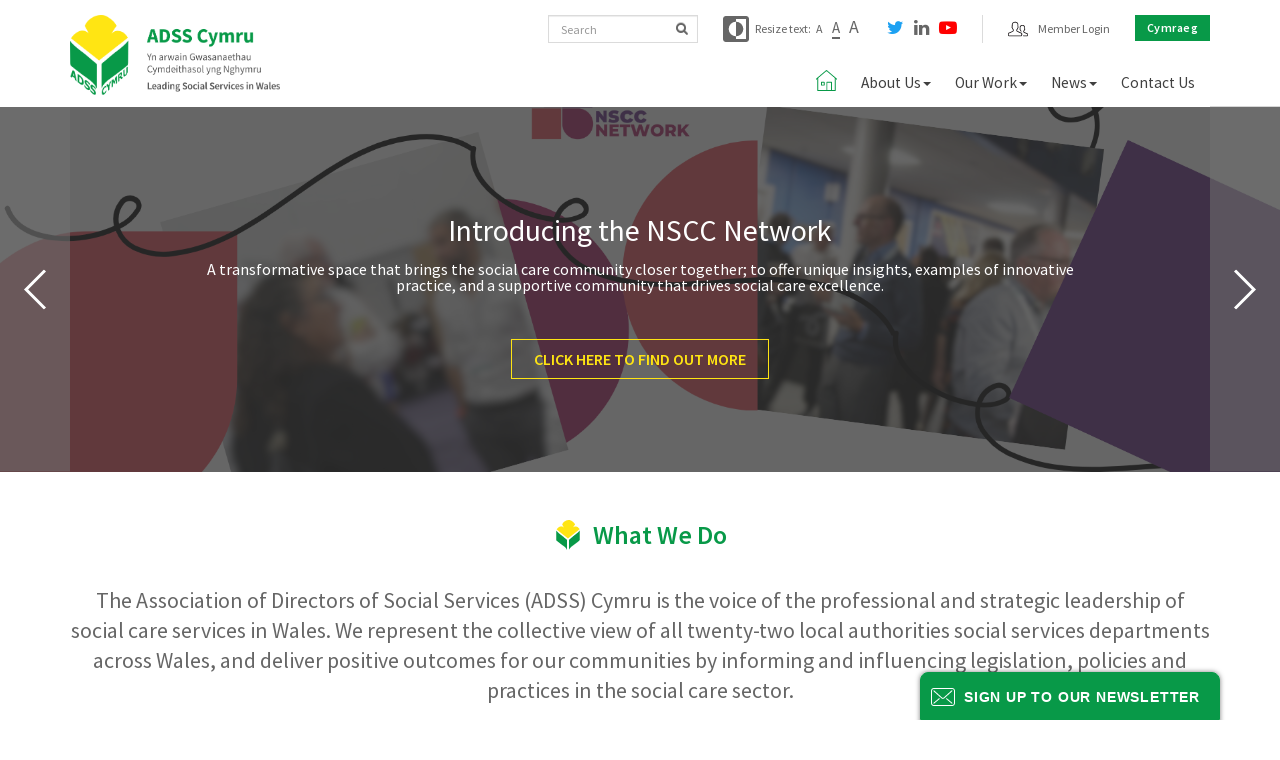

--- FILE ---
content_type: text/html; charset=UTF-8
request_url: https://www.adss.cymru/en/page/home
body_size: 23485
content:



<!DOCTYPE html><html itemscope itemtype="http://schema.org/WebPage"><head><meta http-equiv="Content-Type" content="text/html; charset=utf-8" /><meta name="viewport" content="width=device-width, initial-scale=1.0, minimum-scale=1.0"><title itemprop="name">ADSS Cymru</title><meta name="keywords" content="" /><meta name="description" content="We provide experience &amp; expertise, both in terms of policy &amp; professional practice, covering all aspects of social services. Find out more about us here." /><meta property="og:description" content="We provide experience &amp; expertise, both in terms of policy &amp; professional practice, covering all aspects of social services. Find out more about us here." /><meta property="og:image" content="https://www.adss.cymru/image/site/logo.png" /><meta property="og:image:type" content="image/png" /><meta property="og:image:width" content="864" /><meta property="og:image:height" content="486" /><meta property="og:title" content="ADSS Cymru at ADSS Cymru" /><meta property="og:type" content="website" /><meta property="og:url" content="https://www.adss.cymru/en/page/home" /><meta property="twitter:card" content="summary" /><meta property="twitter:description" content="We provide experience &amp; expertise, both in terms of policy &amp; professional practice, covering all aspects of social services. Find out more about us here." /><meta property="twitter:image" content="https://www.adss.cymru/image/site/logo.png" /><meta property="twitter:title" content="ADSS Cymru at ADSS Cymru" /><meta property="twitter:url" content="https://www.adss.cymru/en/page/home" /><link rel="stylesheet" type="text/css" href="/css/front.css"><script type="text/javascript" src="/js/front.js"></script><link rel="icon" type="image/png" href="/image/site/favicon.png" /><script type="text/javascript">(function(w,d,s,l,i){w[l]=w[l]||[];w[l].push({'gtm.start': new Date().getTime(),event:'gtm.js'});var f=d.getElementsByTagName(s)[0],j=d.createElement(s),dl=l!='dataLayer'?'&l='+l:'';j.async=true;j.src='https://www.googletagmanager.com/gtm.js?id='+i+dl;f.parentNode.insertBefore(j,f);})(window,document,'script','dataLayer',"GTM-5RG7W3S");</script><!-- Google tag (gtag.js) --><script async src="https://www.googletagmanager.com/gtag/js?id=G-XD5HZDYKJ8"></script><script>
  window.dataLayer = window.dataLayer || [];
  function gtag(){dataLayer.push(arguments);}
  gtag('js', new Date());

  gtag('config', 'G-XD5HZDYKJ8');
</script></head><body class="html home page"><noscript><iframe src="https://www.googletagmanager.com/ns.html?id=GTM-5RG7W3S" height="0" width="0" style="display:none;visibility:hidden"></iframe></noscript><div id="mobile-menu"><ul class=""><li itemscope itemtype="http://schema.org/WebPage"><a href="/en/page/home" itemprop="url" class="auto-active"><span itemprop="name">Home</span></a></li><li class="" itemscope itemtype="http://schema.org/WebPage"><a href="/en/page/about-us" class="dropdown-toggle auto-active" itemprop="url"><span itemprop="name">About Us</span></a><ul class=""><li class="" itemscope itemtype="http://schema.org/WebPage"><a href="/en/page/about-us" class="dropdown-toggle auto-active" itemprop="url"><span itemprop="name">About Us</span></a><ul class=""><li itemscope itemtype="http://schema.org/WebPage"><a href="/en/page/our-vision" itemprop="url" class="auto-active"><span itemprop="name">Our Vision</span></a></li><li itemscope itemtype="http://schema.org/WebPage"><a href="/en/blog/post/adss-cymru-publishes-priorities-and-manifesto-asks-for-upcoming-election" itemprop="url" class="auto-active"><span itemprop="name">Our Priorities</span></a></li><li itemscope itemtype="http://schema.org/WebPage"><a href="/en/page/our-history" itemprop="url" class="auto-active"><span itemprop="name">Our History</span></a></li><li itemscope itemtype="http://schema.org/WebPage"><a href="/en/member" itemprop="url" class="auto-active"><span itemprop="name">My Account</span></a></li><div class="extra-mob-btns"><ul class="social-list"><li><a href="https://twitter.com/ADSSCymru" target="_blank" rel="noopener nofollow noreferrer"><i class="fa fa-twitter" aria-hidden="true"></i><span class="sr-only">twitter</span></a></li><li><a href="https://www.linkedin.com/company/adss-cymru/" target="_blank" rel="noopener nofollow noreferrer"><i class="fa fa-linkedin" aria-hidden="true"></i><span class="sr-only">linkedin</span></a></li><li><a href="https://www.youtube.com/channel/UCoQYebfMzEM5UX1arvBpe_A" target="_blank" rel="noopener nofollow noreferrer"><i class="fa fa-youtube-play" aria-hidden="true"></i><span class="sr-only">youtube-play</span></a></li></ul></div></ul></li><li class="" itemscope itemtype="http://schema.org/WebPage"><a href="/en/page/organisational-structure" class="dropdown-toggle auto-active" itemprop="url"><span itemprop="name">How we are organised</span></a><ul class=""><li itemscope itemtype="http://schema.org/WebPage"><a href="/en/page/board-of-directors" itemprop="url" class="auto-active"><span itemprop="name">Board of Directors</span></a></li><li itemscope itemtype="http://schema.org/WebPage"><a href="/en/page/leadership-group" itemprop="url" class="auto-active"><span itemprop="name">Leadership Group</span></a></li><li itemscope itemtype="http://schema.org/WebPage"><a href="/en/page/awash-members" itemprop="url" class="auto-active"><span itemprop="name">All Wales Heads of Adults' Services Group (AWASH)</span></a></li><li itemscope itemtype="http://schema.org/WebPage"><a href="/en/page/awhocs-members" itemprop="url" class="auto-active"><span itemprop="name">All Wales Heads of Children's Services Group (AWHOCS)</span></a></li><li itemscope itemtype="http://schema.org/WebPage"><a href="/en/page/honorary-members" itemprop="url" class="auto-active"><span itemprop="name">Honorary and Associate Members</span></a></li><li itemscope itemtype="http://schema.org/WebPage"><a href="/en/page/workforce" itemprop="url" class="auto-active"><span itemprop="name">Workforce Leadership Group</span></a></li><li itemscope itemtype="http://schema.org/WebPage"><a href="/en/page/business-unit" itemprop="url" class="auto-active"><span itemprop="name">Business Delivery Unit</span></a></li><li itemscope itemtype="http://schema.org/WebPage"><a href="/en/member" itemprop="url" class="auto-active"><span itemprop="name">My Account</span></a></li><div class="extra-mob-btns"><ul class="social-list"><li><a href="https://twitter.com/ADSSCymru" target="_blank" rel="noopener nofollow noreferrer"><i class="fa fa-twitter" aria-hidden="true"></i><span class="sr-only">twitter</span></a></li><li><a href="https://www.linkedin.com/company/adss-cymru/" target="_blank" rel="noopener nofollow noreferrer"><i class="fa fa-linkedin" aria-hidden="true"></i><span class="sr-only">linkedin</span></a></li><li><a href="https://www.youtube.com/channel/UCoQYebfMzEM5UX1arvBpe_A" target="_blank" rel="noopener nofollow noreferrer"><i class="fa fa-youtube-play" aria-hidden="true"></i><span class="sr-only">youtube-play</span></a></li></ul></div></ul></li><li itemscope itemtype="http://schema.org/WebPage"><a href="/en/page/membership" itemprop="url" class="auto-active"><span itemprop="name">Membership</span></a></li><li itemscope itemtype="http://schema.org/WebPage"><a href="/en/page/our-partners" itemprop="url" class="auto-active"><span itemprop="name">Our Partners</span></a></li><li itemscope itemtype="http://schema.org/WebPage"><a href="/en/page/get-help" itemprop="url" class="auto-active"><span itemprop="name">Information for the public - Where can I get support?</span></a></li><li itemscope itemtype="http://schema.org/WebPage"><a href="/en/member" itemprop="url" class="auto-active"><span itemprop="name">My Account</span></a></li><div class="extra-mob-btns"><ul class="social-list"><li><a href="https://twitter.com/ADSSCymru" target="_blank" rel="noopener nofollow noreferrer"><i class="fa fa-twitter" aria-hidden="true"></i><span class="sr-only">twitter</span></a></li><li><a href="https://www.linkedin.com/company/adss-cymru/" target="_blank" rel="noopener nofollow noreferrer"><i class="fa fa-linkedin" aria-hidden="true"></i><span class="sr-only">linkedin</span></a></li><li><a href="https://www.youtube.com/channel/UCoQYebfMzEM5UX1arvBpe_A" target="_blank" rel="noopener nofollow noreferrer"><i class="fa fa-youtube-play" aria-hidden="true"></i><span class="sr-only">youtube-play</span></a></li></ul></div></ul></li><li class="" itemscope itemtype="http://schema.org/WebPage"><a href="/en/page/our-work" class="dropdown-toggle auto-active" itemprop="url"><span itemprop="name">Our Work</span></a><ul class=""><li itemscope itemtype="http://schema.org/WebPage"><a href="https://nscc.cymru/nscc-network/" itemprop="url" class="auto-active"><span itemprop="name">NSCC Network</span></a></li><li itemscope itemtype="http://schema.org/WebPage"><a href="/en/page/removal-of-profit" itemprop="url" class="auto-active"><span itemprop="name">Removal of Profit</span></a></li><li class="" itemscope itemtype="http://schema.org/WebPage"><a href="/en/page/anti-racist-wales-action-plan-arwap" class="dropdown-toggle auto-active" itemprop="url"><span itemprop="name">Anti-Racist Wales Action Plan (ARWAP)</span></a><ul class=""><li itemscope itemtype="http://schema.org/WebPage"><a href="/en/page/arwap-our-work-so-far" itemprop="url" class="auto-active"><span itemprop="name">ARWAP - Our work so far</span></a></li><li itemscope itemtype="http://schema.org/WebPage"><a href="/en/page/arwap-turning-commitment-into-action" itemprop="url" class="auto-active"><span itemprop="name">ARWAP - Turning commitment into action</span></a></li><li itemscope itemtype="http://schema.org/WebPage"><a href="/en/member" itemprop="url" class="auto-active"><span itemprop="name">My Account</span></a></li><div class="extra-mob-btns"><ul class="social-list"><li><a href="https://twitter.com/ADSSCymru" target="_blank" rel="noopener nofollow noreferrer"><i class="fa fa-twitter" aria-hidden="true"></i><span class="sr-only">twitter</span></a></li><li><a href="https://www.linkedin.com/company/adss-cymru/" target="_blank" rel="noopener nofollow noreferrer"><i class="fa fa-linkedin" aria-hidden="true"></i><span class="sr-only">linkedin</span></a></li><li><a href="https://www.youtube.com/channel/UCoQYebfMzEM5UX1arvBpe_A" target="_blank" rel="noopener nofollow noreferrer"><i class="fa fa-youtube-play" aria-hidden="true"></i><span class="sr-only">youtube-play</span></a></li></ul></div></ul></li><li class="" itemscope itemtype="http://schema.org/WebPage"><a href="/en/page/archive" class="dropdown-toggle auto-active" itemprop="url"><span itemprop="name">Archive</span></a><ul class=""><li itemscope itemtype="http://schema.org/WebPage"><a href="/en/page/assessing-the-readiness-of-adult-social-care-teams-to-implement-copilot" itemprop="url" class="auto-active"><span itemprop="name">Implementing Microsoft Copilot in Adult Social Care</span></a></li><li itemscope itemtype="http://schema.org/WebPage"><a href="/en/page/ai-in-residential-care-pilot" itemprop="url" class="auto-active"><span itemprop="name">AI in Residential Care Pilot</span></a></li><li itemscope itemtype="http://schema.org/WebPage"><a href="/en/page/domiciliary-care-feasibility-study-2022-2023" itemprop="url" class="auto-active"><span itemprop="name">Domiciliary Care Feasibility Study</span></a></li><li itemscope itemtype="http://schema.org/WebPage"><a href="/en/member" itemprop="url" class="auto-active"><span itemprop="name">My Account</span></a></li><div class="extra-mob-btns"><ul class="social-list"><li><a href="https://twitter.com/ADSSCymru" target="_blank" rel="noopener nofollow noreferrer"><i class="fa fa-twitter" aria-hidden="true"></i><span class="sr-only">twitter</span></a></li><li><a href="https://www.linkedin.com/company/adss-cymru/" target="_blank" rel="noopener nofollow noreferrer"><i class="fa fa-linkedin" aria-hidden="true"></i><span class="sr-only">linkedin</span></a></li><li><a href="https://www.youtube.com/channel/UCoQYebfMzEM5UX1arvBpe_A" target="_blank" rel="noopener nofollow noreferrer"><i class="fa fa-youtube-play" aria-hidden="true"></i><span class="sr-only">youtube-play</span></a></li></ul></div></ul></li><li itemscope itemtype="http://schema.org/WebPage"><a href="/en/member" itemprop="url" class="auto-active"><span itemprop="name">My Account</span></a></li><div class="extra-mob-btns"><ul class="social-list"><li><a href="https://twitter.com/ADSSCymru" target="_blank" rel="noopener nofollow noreferrer"><i class="fa fa-twitter" aria-hidden="true"></i><span class="sr-only">twitter</span></a></li><li><a href="https://www.linkedin.com/company/adss-cymru/" target="_blank" rel="noopener nofollow noreferrer"><i class="fa fa-linkedin" aria-hidden="true"></i><span class="sr-only">linkedin</span></a></li><li><a href="https://www.youtube.com/channel/UCoQYebfMzEM5UX1arvBpe_A" target="_blank" rel="noopener nofollow noreferrer"><i class="fa fa-youtube-play" aria-hidden="true"></i><span class="sr-only">youtube-play</span></a></li></ul></div></ul></li><li class="" itemscope itemtype="http://schema.org/WebPage"><a href="/en/blog/wall" class="dropdown-toggle auto-active" itemprop="url"><span itemprop="name">News</span></a><ul class=""><li class="" itemscope itemtype="http://schema.org/WebPage"><a href="/en/category/news" class="dropdown-toggle auto-active" itemprop="url"><span itemprop="name">Latest news</span></a><ul class=""><li itemscope itemtype="http://schema.org/WebPage"><a href="/en/category/anti-racist-walse-action-plan" itemprop="url" class="auto-active"><span itemprop="name">Anti-Racist Wales Action Plan</span></a></li><li itemscope itemtype="http://schema.org/WebPage"><a href="/en/category/removing-profit" itemprop="url" class="auto-active"><span itemprop="name">Removal of Profit</span></a></li><li itemscope itemtype="http://schema.org/WebPage"><a href="/en/category/our-thoughts-voices" itemprop="url" class="auto-active"><span itemprop="name">Sector Thoughts & Voices</span></a></li><li itemscope itemtype="http://schema.org/WebPage"><a href="/en/category/workforce-items" itemprop="url" class="auto-active"><span itemprop="name">Workforce</span></a></li><li itemscope itemtype="http://schema.org/WebPage"><a href="/en/member" itemprop="url" class="auto-active"><span itemprop="name">My Account</span></a></li><div class="extra-mob-btns"><ul class="social-list"><li><a href="https://twitter.com/ADSSCymru" target="_blank" rel="noopener nofollow noreferrer"><i class="fa fa-twitter" aria-hidden="true"></i><span class="sr-only">twitter</span></a></li><li><a href="https://www.linkedin.com/company/adss-cymru/" target="_blank" rel="noopener nofollow noreferrer"><i class="fa fa-linkedin" aria-hidden="true"></i><span class="sr-only">linkedin</span></a></li><li><a href="https://www.youtube.com/channel/UCoQYebfMzEM5UX1arvBpe_A" target="_blank" rel="noopener nofollow noreferrer"><i class="fa fa-youtube-play" aria-hidden="true"></i><span class="sr-only">youtube-play</span></a></li></ul></div></ul></li><li itemscope itemtype="http://schema.org/WebPage"><a href="/en/category/publications" itemprop="url" class="auto-active"><span itemprop="name">Reports and publications</span></a></li><li class="" itemscope itemtype="http://schema.org/WebPage"><a href="/en/events" class="dropdown-toggle auto-active" itemprop="url"><span itemprop="name">Events</span></a><ul class=""><li itemscope itemtype="http://schema.org/WebPage"><a href="/en/page/spring-seminar-2026" itemprop="url" class="auto-active"><span itemprop="name">Spring Seminar 2026</span></a></li><li itemscope itemtype="http://schema.org/WebPage"><a href="https://nscc.cymru/" itemprop="url" class="auto-active"><span itemprop="name">National Social Care Conference</span></a></li><li itemscope itemtype="http://schema.org/WebPage"><a href="https://nscc.cymru/nscc-network/network-news-and-events/" itemprop="url" class="auto-active"><span itemprop="name">NSCC Network</span></a></li><li itemscope itemtype="http://schema.org/WebPage"><a href="/en/member" itemprop="url" class="auto-active"><span itemprop="name">My Account</span></a></li><div class="extra-mob-btns"><ul class="social-list"><li><a href="https://twitter.com/ADSSCymru" target="_blank" rel="noopener nofollow noreferrer"><i class="fa fa-twitter" aria-hidden="true"></i><span class="sr-only">twitter</span></a></li><li><a href="https://www.linkedin.com/company/adss-cymru/" target="_blank" rel="noopener nofollow noreferrer"><i class="fa fa-linkedin" aria-hidden="true"></i><span class="sr-only">linkedin</span></a></li><li><a href="https://www.youtube.com/channel/UCoQYebfMzEM5UX1arvBpe_A" target="_blank" rel="noopener nofollow noreferrer"><i class="fa fa-youtube-play" aria-hidden="true"></i><span class="sr-only">youtube-play</span></a></li></ul></div></ul></li><li class="" itemscope itemtype="http://schema.org/WebPage"><a href="/en/category/4cs" class="dropdown-toggle auto-active" itemprop="url"><span itemprop="name">Partner news</span></a><ul class=""><li itemscope itemtype="http://schema.org/WebPage"><a href="/en/category/4cs" itemprop="url" class="auto-active"><span itemprop="name">4Cs</span></a></li><li itemscope itemtype="http://schema.org/WebPage"><a href="https://socialcare.wales/news-stories" itemprop="url" class="auto-active"><span itemprop="name">Social Care Wales</span></a></li><li itemscope itemtype="http://schema.org/WebPage"><a href="https://www.wlga.wales/news" itemprop="url" class="auto-active"><span itemprop="name">Welsh Local Government Association</span></a></li><li itemscope itemtype="http://schema.org/WebPage"><a href="https://www.careinspectorate.wales/news" itemprop="url" class="auto-active"><span itemprop="name">Care Inspectorate Wales</span></a></li><li itemscope itemtype="http://schema.org/WebPage"><a href="/en/member" itemprop="url" class="auto-active"><span itemprop="name">My Account</span></a></li><div class="extra-mob-btns"><ul class="social-list"><li><a href="https://twitter.com/ADSSCymru" target="_blank" rel="noopener nofollow noreferrer"><i class="fa fa-twitter" aria-hidden="true"></i><span class="sr-only">twitter</span></a></li><li><a href="https://www.linkedin.com/company/adss-cymru/" target="_blank" rel="noopener nofollow noreferrer"><i class="fa fa-linkedin" aria-hidden="true"></i><span class="sr-only">linkedin</span></a></li><li><a href="https://www.youtube.com/channel/UCoQYebfMzEM5UX1arvBpe_A" target="_blank" rel="noopener nofollow noreferrer"><i class="fa fa-youtube-play" aria-hidden="true"></i><span class="sr-only">youtube-play</span></a></li></ul></div></ul></li><li itemscope itemtype="http://schema.org/WebPage"><a href="/en/member" itemprop="url" class="auto-active"><span itemprop="name">My Account</span></a></li><div class="extra-mob-btns"><ul class="social-list"><li><a href="https://twitter.com/ADSSCymru" target="_blank" rel="noopener nofollow noreferrer"><i class="fa fa-twitter" aria-hidden="true"></i><span class="sr-only">twitter</span></a></li><li><a href="https://www.linkedin.com/company/adss-cymru/" target="_blank" rel="noopener nofollow noreferrer"><i class="fa fa-linkedin" aria-hidden="true"></i><span class="sr-only">linkedin</span></a></li><li><a href="https://www.youtube.com/channel/UCoQYebfMzEM5UX1arvBpe_A" target="_blank" rel="noopener nofollow noreferrer"><i class="fa fa-youtube-play" aria-hidden="true"></i><span class="sr-only">youtube-play</span></a></li></ul></div></ul></li><li itemscope itemtype="http://schema.org/WebPage"><a href="/en/page/contact" itemprop="url" class="auto-active"><span itemprop="name">Contact Us</span></a></li><li itemscope itemtype="http://schema.org/WebPage"><a href="/en/member" itemprop="url" class="auto-active"><span itemprop="name">My Account</span></a></li><div class="extra-mob-btns"><ul class="social-list"><li><a href="https://twitter.com/ADSSCymru" target="_blank" rel="noopener nofollow noreferrer"><i class="fa fa-twitter" aria-hidden="true"></i><span class="sr-only">twitter</span></a></li><li><a href="https://www.linkedin.com/company/adss-cymru/" target="_blank" rel="noopener nofollow noreferrer"><i class="fa fa-linkedin" aria-hidden="true"></i><span class="sr-only">linkedin</span></a></li><li><a href="https://www.youtube.com/channel/UCoQYebfMzEM5UX1arvBpe_A" target="_blank" rel="noopener nofollow noreferrer"><i class="fa fa-youtube-play" aria-hidden="true"></i><span class="sr-only">youtube-play</span></a></li></ul></div></ul><script type="text/javascript"><!--
jQuery(document).ready(function($){

    $('.mm-listview li a').each(function(k, v){

        const APP_ROOT_URL  = "https://www.adss.cymru";
        var activeUrl       = String(window.location.href).replace(APP_ROOT_URL, "");
        var itemUrl         = $(this).attr('href');

        if (activeUrl === itemUrl) {
            $(this).addClass('active');
        }

    });

});
--></script></div><div id="page"><header class="header" role="banner"><div class="container"><div class="row"><div class="col-xs-12 col-md-3"><div class="pull-right header__language header__language--mob"><a href="/cy/page/home" class="btn btn--block btn--sm">cy</a></div><div class="header__logo"><a href="/"><img src="/image/site/logo.png" alt="ADSS Cymru Logo" /></a></div><button id="menu-icon" class="hamburger hamburger--collapse" type="button"><span class="hamburger-box"><span class="hamburger-inner"></span></span></button></div><div class="col-xs-12 col-md-9"><div class="header__top"><div class="pull-right header__language"><a href="/cy/page/home" class="btn btn--block btn--sm">Cymraeg</a></div><div class="pull-right header__login"><div class="top-right-account-options"><ul><li><a href="/en/member"><?xml version="1.0" encoding="utf-8"?><!-- Generator: Adobe Illustrator 16.0.4, SVG Export Plug-In . SVG Version: 6.00 Build 0)  --><!DOCTYPE svg PUBLIC "-//W3C//DTD SVG 1.1//EN" "http://www.w3.org/Graphics/SVG/1.1/DTD/svg11.dtd"><svg version="1.1" id="Layer_1" xmlns="http://www.w3.org/2000/svg" xmlns:xlink="http://www.w3.org/1999/xlink" x="0px" y="0px"
	 width="23.992px" height="17.319px" viewBox="0 0 23.992 17.319" enable-background="new 0 0 23.992 17.319" xml:space="preserve"><g><path fill="#231F20" d="M16.279,13.157c-4.446-1.757-5.214-2.501-5.345-2.703V9.929c0.498-0.572,0.889-1.309,1.14-2.15
		c0.32-0.286,0.533-0.685,0.594-1.121c0.062-0.448-0.037-0.891-0.28-1.265V3.708C12.388,1.352,10.963,0,8.479,0
		C6.031,0,4.57,1.386,4.57,3.708v1.686C4.328,5.769,4.229,6.211,4.291,6.658c0.061,0.436,0.273,0.834,0.594,1.121
		c0.25,0.841,0.641,1.578,1.14,2.151v0.525c-0.146,0.232-0.96,0.968-5.346,2.702C0.267,13.321,0,13.719,0,14.17v2.062
		c0,0.599,0.478,1.087,1.064,1.087h14.829c0.588,0,1.065-0.488,1.065-1.087V14.17C16.959,13.725,16.686,13.318,16.279,13.157z
		 M15.959,16.232c0,0.051-0.034,0.087-0.065,0.087H1.064C1.034,16.319,1,16.283,1,16.232l0.047-2.145
		c4.922-1.946,5.771-2.775,5.956-3.381c0.015-0.047,0.021-0.096,0.021-0.146V9.736c0-0.129-0.05-0.252-0.139-0.346
		C6.403,8.885,6.029,8.183,5.805,7.358c-0.03-0.111-0.098-0.208-0.19-0.274C5.435,6.955,5.313,6.75,5.281,6.521
		C5.249,6.286,5.312,6.053,5.462,5.865C5.532,5.777,5.57,5.667,5.57,5.554V3.708C5.57,1.937,6.576,1,8.479,1
		c1.93,0,2.908,0.911,2.908,2.708v1.845c0,0.113,0.038,0.223,0.108,0.312c0.149,0.188,0.214,0.42,0.182,0.656
		c-0.032,0.229-0.153,0.434-0.333,0.563c-0.093,0.067-0.16,0.164-0.19,0.274c-0.226,0.824-0.6,1.527-1.081,2.032
		C9.984,9.483,9.935,9.607,9.935,9.736v0.824c0,0.049,0.007,0.099,0.021,0.146c0.186,0.607,1.034,1.437,6.003,3.465V16.232z"/><path fill="#231F20" d="M23.387,13.902c-3.333-1.287-3.993-1.852-4.117-1.999v-0.319c0.381-0.439,0.681-0.995,0.878-1.626
		c0.259-0.237,0.431-0.562,0.479-0.915c0.05-0.359-0.027-0.715-0.219-1.019V6.771c0-1.853-1.186-2.959-3.171-2.959
		c-1.986,0-3.173,1.106-3.173,2.959v1.255c-0.19,0.303-0.268,0.658-0.218,1.017c0.049,0.354,0.221,0.679,0.479,0.916
		c0.221,0.708,0.572,1.322,1.021,1.781c0.193,0.198,0.51,0.202,0.707,0.008c0.197-0.193,0.201-0.51,0.008-0.707
		c-0.364-0.373-0.647-0.894-0.819-1.506c-0.031-0.111-0.1-0.208-0.193-0.274c-0.115-0.081-0.193-0.21-0.213-0.354
		c-0.02-0.146,0.021-0.29,0.115-0.406c0.073-0.089,0.112-0.201,0.112-0.315V6.771c0-1.282,0.751-1.959,2.173-1.959
		c1.44,0,2.171,0.659,2.171,1.959v1.414c0,0.115,0.04,0.227,0.112,0.315c0.095,0.117,0.137,0.262,0.116,0.407
		c-0.02,0.144-0.097,0.272-0.212,0.353c-0.095,0.066-0.163,0.163-0.194,0.274c-0.172,0.613-0.455,1.134-0.818,1.507
		c-0.092,0.093-0.143,0.219-0.143,0.349v0.632c0,0.05,0.008,0.101,0.022,0.148c0.144,0.46,0.64,1.083,4.7,2.619l0.057,1.53h-4.581
		c-0.276,0-0.5,0.224-0.5,0.5s0.224,0.5,0.5,0.5h4.581c0.521,0,0.943-0.426,0.943-0.95v-1.58
		C23.992,14.399,23.749,14.043,23.387,13.902z"/></g></svg><span>Member Login</span></a></li></ul></div></div><div class="pull-right header__social"><ul class="social-list"><li><a href="https://twitter.com/ADSSCymru" target="_blank" rel="noopener nofollow noreferrer"><i class="fa fa-twitter" aria-hidden="true"></i><span class="sr-only">twitter</span></a></li><li><a href="https://www.linkedin.com/company/adss-cymru/" target="_blank" rel="noopener nofollow noreferrer"><i class="fa fa-linkedin" aria-hidden="true"></i><span class="sr-only">linkedin</span></a></li><li><a href="https://www.youtube.com/channel/UCoQYebfMzEM5UX1arvBpe_A" target="_blank" rel="noopener nofollow noreferrer"><i class="fa fa-youtube-play" aria-hidden="true"></i><span class="sr-only">youtube-play</span></a></li></ul></div><div class="pull-right accessibility-wrap"><div class="access"><div class="access__contrast"><button class="contrast"><svg version="1.1" id="Capa_1" xmlns="http://www.w3.org/2000/svg" xmlns:xlink="http://www.w3.org/1999/xlink" x="0px" y="0px"
	 width="459px" height="459px" viewBox="0 0 459 459" enable-background="new 0 0 459 459" xml:space="preserve"><g><g id="invert-colors"><path d="M357,229.5C357,158.1,300.9,102,229.5,102v255C300.9,357,357,300.9,357,229.5z M408,0H51C22.95,0,0,22.95,0,51v357
			c0,28.051,22.95,51,51,51h357c28.05,0,51-22.949,51-51V51C459,22.95,436.05,0,408,0z M408,408H229.5v-51
			C158.1,357,102,300.9,102,229.5C102,158.1,158.1,102,229.5,102V51H408V408z"/></g></g></svg><span class="sr-only">Toggle contrast</span></button></div><div class="access__size"><span>Resize text:</span><button class="font-size font-size-sm"><span>A</span></button><button class="font-size font-size-md active"><span>A</span></button><button class="font-size font-size-lg"><span>A</span></button></div></div></div><div class="pull-right header__search"><form id="header-search-form" action="/search" method="GET"><input type="hidden" id-"header-search-type" name="type" value="" /><input type="search" id="header-search-keyword" name="keyword" class="form-control" placeholder="Search" /><button type="submit" name="submit" class="btn btn-primary"><i class="fa fa-search"></i></button></form></div></div></div><div class="col-xs-12 col-md-9"><div class="header__nav"><nav class="" role="navigation" ><ul class="nav-menu nav navbar-nav navbar-right main-nav"><li itemscope itemtype="http://schema.org/WebPage"><a href="/en/page/home" itemprop="url" class="auto-active"><span itemprop="name">Home</span></a></li><li><a href="/en/page/about-us"><span>About Us</span><b class="caret"></b></a><ul class=""><li><a href="/en/page/about-us"><span>About Us</span><b class="caret"></b></a><ul class=""><li itemscope itemtype="http://schema.org/WebPage"><a href="/en/page/our-vision" itemprop="url" class="auto-active"><span itemprop="name">Our Vision</span></a></li><li itemscope itemtype="http://schema.org/WebPage"><a href="/en/blog/post/adss-cymru-publishes-priorities-and-manifesto-asks-for-upcoming-election" itemprop="url" class="auto-active"><span itemprop="name">Our Priorities</span></a></li><li itemscope itemtype="http://schema.org/WebPage"><a href="/en/page/our-history" itemprop="url" class="auto-active"><span itemprop="name">Our History</span></a></li></ul></li><li><a href="/en/page/organisational-structure"><span>How we are organised</span><b class="caret"></b></a><ul class=""><li itemscope itemtype="http://schema.org/WebPage"><a href="/en/page/board-of-directors" itemprop="url" class="auto-active"><span itemprop="name">Board of Directors</span></a></li><li itemscope itemtype="http://schema.org/WebPage"><a href="/en/page/leadership-group" itemprop="url" class="auto-active"><span itemprop="name">Leadership Group</span></a></li><li itemscope itemtype="http://schema.org/WebPage"><a href="/en/page/awash-members" itemprop="url" class="auto-active"><span itemprop="name">All Wales Heads of Adults' Services Group (AWASH)</span></a></li><li itemscope itemtype="http://schema.org/WebPage"><a href="/en/page/awhocs-members" itemprop="url" class="auto-active"><span itemprop="name">All Wales Heads of Children's Services Group (AWHOCS)</span></a></li><li itemscope itemtype="http://schema.org/WebPage"><a href="/en/page/honorary-members" itemprop="url" class="auto-active"><span itemprop="name">Honorary and Associate Members</span></a></li><li itemscope itemtype="http://schema.org/WebPage"><a href="/en/page/workforce" itemprop="url" class="auto-active"><span itemprop="name">Workforce Leadership Group</span></a></li><li itemscope itemtype="http://schema.org/WebPage"><a href="/en/page/business-unit" itemprop="url" class="auto-active"><span itemprop="name">Business Delivery Unit</span></a></li></ul></li><li itemscope itemtype="http://schema.org/WebPage"><a href="/en/page/membership" itemprop="url" class="auto-active"><span itemprop="name">Membership</span></a></li><li itemscope itemtype="http://schema.org/WebPage"><a href="/en/page/our-partners" itemprop="url" class="auto-active"><span itemprop="name">Our Partners</span></a></li><li itemscope itemtype="http://schema.org/WebPage"><a href="/en/page/get-help" itemprop="url" class="auto-active"><span itemprop="name">Information for the public - Where can I get support?</span></a></li></ul></li><li><a href="/en/page/our-work"><span>Our Work</span><b class="caret"></b></a><ul class=""><li itemscope itemtype="http://schema.org/WebPage"><a href="https://nscc.cymru/nscc-network/" itemprop="url" class="auto-active"><span itemprop="name">NSCC Network</span></a></li><li itemscope itemtype="http://schema.org/WebPage"><a href="/en/page/removal-of-profit" itemprop="url" class="auto-active"><span itemprop="name">Removal of Profit</span></a></li><li><a href="/en/page/anti-racist-wales-action-plan-arwap"><span>Anti-Racist Wales Action Plan (ARWAP)</span><b class="caret"></b></a><ul class=""><li itemscope itemtype="http://schema.org/WebPage"><a href="/en/page/arwap-our-work-so-far" itemprop="url" class="auto-active"><span itemprop="name">ARWAP - Our work so far</span></a></li><li itemscope itemtype="http://schema.org/WebPage"><a href="/en/page/arwap-turning-commitment-into-action" itemprop="url" class="auto-active"><span itemprop="name">ARWAP - Turning commitment into action</span></a></li></ul></li><li><a href="/en/page/archive"><span>Archive</span><b class="caret"></b></a><ul class=""><li itemscope itemtype="http://schema.org/WebPage"><a href="/en/page/assessing-the-readiness-of-adult-social-care-teams-to-implement-copilot" itemprop="url" class="auto-active"><span itemprop="name">Implementing Microsoft Copilot in Adult Social Care</span></a></li><li itemscope itemtype="http://schema.org/WebPage"><a href="/en/page/ai-in-residential-care-pilot" itemprop="url" class="auto-active"><span itemprop="name">AI in Residential Care Pilot</span></a></li><li itemscope itemtype="http://schema.org/WebPage"><a href="/en/page/domiciliary-care-feasibility-study-2022-2023" itemprop="url" class="auto-active"><span itemprop="name">Domiciliary Care Feasibility Study</span></a></li></ul></li></ul></li><li><a href="/en/blog/wall"><span>News</span><b class="caret"></b></a><ul class=""><li><a href="/en/category/news"><span>Latest news</span><b class="caret"></b></a><ul class=""><li itemscope itemtype="http://schema.org/WebPage"><a href="/en/category/anti-racist-walse-action-plan" itemprop="url" class="auto-active"><span itemprop="name">Anti-Racist Wales Action Plan</span></a></li><li itemscope itemtype="http://schema.org/WebPage"><a href="/en/category/removing-profit" itemprop="url" class="auto-active"><span itemprop="name">Removal of Profit</span></a></li><li itemscope itemtype="http://schema.org/WebPage"><a href="/en/category/our-thoughts-voices" itemprop="url" class="auto-active"><span itemprop="name">Sector Thoughts & Voices</span></a></li><li itemscope itemtype="http://schema.org/WebPage"><a href="/en/category/workforce-items" itemprop="url" class="auto-active"><span itemprop="name">Workforce</span></a></li></ul></li><li itemscope itemtype="http://schema.org/WebPage"><a href="/en/category/publications" itemprop="url" class="auto-active"><span itemprop="name">Reports and publications</span></a></li><li><a href="/en/events"><span>Events</span><b class="caret"></b></a><ul class=""><li itemscope itemtype="http://schema.org/WebPage"><a href="/en/page/spring-seminar-2026" itemprop="url" class="auto-active"><span itemprop="name">Spring Seminar 2026</span></a></li><li itemscope itemtype="http://schema.org/WebPage"><a href="https://nscc.cymru/" itemprop="url" class="auto-active"><span itemprop="name">National Social Care Conference</span></a></li><li itemscope itemtype="http://schema.org/WebPage"><a href="https://nscc.cymru/nscc-network/network-news-and-events/" itemprop="url" class="auto-active"><span itemprop="name">NSCC Network</span></a></li></ul></li><li><a href="/en/category/4cs"><span>Partner news</span><b class="caret"></b></a><ul class=""><li itemscope itemtype="http://schema.org/WebPage"><a href="/en/category/4cs" itemprop="url" class="auto-active"><span itemprop="name">4Cs</span></a></li><li itemscope itemtype="http://schema.org/WebPage"><a href="https://socialcare.wales/news-stories" itemprop="url" class="auto-active"><span itemprop="name">Social Care Wales</span></a></li><li itemscope itemtype="http://schema.org/WebPage"><a href="https://www.wlga.wales/news" itemprop="url" class="auto-active"><span itemprop="name">Welsh Local Government Association</span></a></li><li itemscope itemtype="http://schema.org/WebPage"><a href="https://www.careinspectorate.wales/news" itemprop="url" class="auto-active"><span itemprop="name">Care Inspectorate Wales</span></a></li></ul></li></ul></li><li itemscope itemtype="http://schema.org/WebPage"><a href="/en/page/contact" itemprop="url" class="auto-active"><span itemprop="name">Contact Us</span></a></li></ul><script type="text/javascript"><!--
jQuery(document).ready(function($){

    $('.nav-menu li a').each(function(k, v){
        const APP_ROOT_URL  = "https://www.adss.cymru";
        var activeUrl       = String(window.location.href).replace(APP_ROOT_URL, "");
        var itemUrl         = $(this).attr('href');

        if (activeUrl === itemUrl) {
            $(this).addClass('active');
        }
    });

    $('.nav-menu li a').each(function(){
        var url = window.location.href;   
        var urltest = url.substr(url.lastIndexOf("/") + 1);

        var itemUrl = $(this).attr('href');
        itemUrl = itemUrl.substr(itemUrl.lastIndexOf("/") + 1);

        if (urltest == itemUrl) {
            $(this).parent().addClass('current-item');
        } else {
            if (url.search(itemUrl) > 0 && itemUrl != '') {
                $(this).parent().addClass('current-item');
            }
        }

        if ( $( this ).parent().hasClass( "current-item" ) ){
            $( this ).closest( ".dropdown" ).addClass('current-item');
        }
    });

});
--></script></nav></div></div></div></div></header><main role="content"><div class="modal modal-for-warning fade" id="browser-unsupported-modal" data-remember="BrowserUnsupported" tabindex="-1" role="dialog" aria-labelledby="exampleModalCenterTitle" aria-hidden="true"><div class="modal-dialog modal-lg modal-dialog-centered" role="document"><div class="modal-content"><div class="modal-header"><h5 class="modal-title" id="exampleModalLongTitle">Unsupported Browser</h5><button type="button" class="close" data-dismiss="modal" aria-label="Close"><span aria-hidden="true">&times;</span></button></div><div class="modal-body"><p>Sorry, your web browser is not capable of supporting the features required by this website. We advise you upgrade your web browser before continuing to use this website.</p><p>The following web browsers are supported by this website:</p><ul><li><strong>Microsoft Internet Explorer</strong>:
                                                                                            Version 10 or later
                                                                                    </li><li><strong>Microsoft Edge</strong>:
                                                                                            Any version
                                                                                    </li><li><strong>Google Chrome</strong>:
                                                                                            Version 62 or later
                                                                                    </li><li><strong>Mozilla Firefox</strong>:
                                                                                            Version 55 or later
                                                                                    </li><li><strong>Apple Safari</strong>:
                                                                                            Version 601 or later
                                                                                    </li><li><strong>Opera</strong>:
                                                                                            Version 50 or later
                                                                                    </li><li><strong>Facebook App</strong>:
                                                                                            Any version
                                                                                    </li><li><strong>Twitter App</strong>:
                                                                                            Any version
                                                                                    </li></ul><p>Please contact your system administrator if you require assistance upgrading or changing your web browser. <em>We will not notify you again about this until you next restart your browser.</em></p></div><div class="modal-footer"><button type="button" class="btn btn--block" data-dismiss="modal">Close</button></div></div></div></div><div id="flash-messages" class="flashbag"><noscript><div class="alert alert-warning"><strong>Warning</strong><span>This website requires JavaScript to function correctly. Please enable JavaScript in your web browser settings or white-list our domain &quot;www.adss.cymru&quot; if you use any plug-ins to block JavaScript.</span></div></noscript></div><div id="column-main" class=""><div class="home"><div class="slider slider--hero"><div class="slide"><div class="slide__inner" style="background-image: url(/image_cache/6/d/3/d/e/6d3de06e4bd8e5ce7c0b78a52fa5d6821f4b602e.jpeg)"><div class="slide__content fade-element"><h1 class="slide__primary"><h1 class="animated fade-element fadeIn title title--lg title--white">Priorities and manifesto asks for upcoming election</h1><p>ADSS Cymru is proud to set out our priorities for 2025-28, which&nbsp;help us set out a path for the next government to follow, grounded in evidence, shaped by experience and focused on what matters most to the people we serve.</p></h1><a class="btn btn--lg btn--secondary" href="/en/blog/post/adss-cymru-publishes-priorities-and-manifesto-asks-for-upcoming-election">Click here to read</a></div></div></div><div class="slide"><div class="slide__inner" style="background-image: url(/image_cache/e/6/1/6/5/e6165271d6f97860ab9dc4b36d03289ccf1b5ed5.png)"><div class="slide__content fade-element"><h1 class="slide__primary"><h1 style="margin-left:0cm; margin-right:0cm"><strong>Introducing the NSCC Network</strong></h1><p style="margin-left:0cm; margin-right:0cm">A transformative space that brings the social care community closer together; to offer unique insights, examples of innovative practice, and a supportive community that drives social care excellence.</p><p style="margin-left:0cm; margin-right:0cm">&nbsp;</p></h1><a class="btn btn--lg btn--secondary" href="https://nscc.cymru/network/">Click here to find out more</a></div></div></div><div class="slide"><div class="slide__inner" style="background-image: url(/image_cache/3/3/1/3/c/3313cc53ab57de7dd95f5331ac29db3909b628f1.png)"><div class="slide__content fade-element"><h1 class="slide__primary"><h1 style="margin-left:0cm; margin-right:0cm"><strong>Removing profit from services for children who are looked after</strong></h1><p style="margin-left:0cm; margin-right:0cm">Find out how we&rsquo;re supporting the implementation of the Health and Social Care (Wales) Act to improve the experience of children in care.</p></h1><a class="btn btn--lg btn--secondary" href="/en/page/removal-of-profit">Click here to read</a></div></div></div></div><section class="home-content padding__md pallette__1"><div class="container"><div class="row"><div class="col-xs-12 fade-element-up" itemprop="description"><h4 class="title title--lg"><?xml version="1.0" encoding="utf-8"?><!-- Generator: Adobe Illustrator 16.0.4, SVG Export Plug-In . SVG Version: 6.00 Build 0)  --><!DOCTYPE svg PUBLIC "-//W3C//DTD SVG 1.1//EN" "http://www.w3.org/Graphics/SVG/1.1/DTD/svg11.dtd"><svg version="1.1" id="Layer_1" xmlns="http://www.w3.org/2000/svg" xmlns:xlink="http://www.w3.org/1999/xlink" x="0px" y="0px"
	 width="164.8px" height="210.105px" viewBox="0 -0.005 164.8 210.105" enable-background="new 0 -0.005 164.8 210.105"
	 xml:space="preserve"><path fill="#FFE513" d="M41.5,31.1c0,0,8,13.7,11.3,21.4c-8.6-9.1-20.7-10.5-31.6-4C14.9,52.2,6.6,58.8,3.2,66.7l79.1,62.8
	l81.8-64.9c-4.2-6.6-10.5-14.2-17.5-17c-9.1-3.7-20.7-4.1-29.1,5.6C122.4,43.7,132,30.8,132,30.8c-6.9-12.9-16.2-19.9-28.3-27
	C93.8-2,78.6-0.8,67.3,4.9C53.9,11.7,47,19.3,41.5,31.1z"/><path fill="#089948" d="M0.5,136.2c0,7.1,2,8.8,4.399,10.3c11.7,9.8,27.7,22.1,44.601,34.2c12,8.6,21.3,16.8,26.2,29.399l0.1-64
	c0.2-6.5-0.9-7.5-2.7-8.8c-10.3-8.1-27.399-23.5-33.3-28C33.3,104.4,8.6,86.5,0,73.6L0.5,136.2z"/><path fill="#089948" d="M164.4,135.5c0,7.1-2,8.8-4.399,10.3c-11.7,9.8-27.7,22.101-44.601,34.2c-12,8.6-21.3,16.8-26.199,29.4
	l-0.101-64c-0.2-6.5,0.9-7.5,2.7-8.7c10.3-8.101,27.4-23.5,33.3-28c6.4-4.9,31.101-22.8,39.7-35.7L164.4,135.5z"/></svg><span>What We Do</span></h4><p><strong>The Association of Directors of Social Services (ADSS)&nbsp;Cymru</strong>&nbsp;is the voice of the professional and strategic leadership of social care services in Wales. We represent the&nbsp;collective view&nbsp;of all twenty-two local authorities social services departments across Wales, and<strong>&nbsp;</strong>deliver&nbsp;positive outcomes for our communities&nbsp;by informing and influencing legislation, policies and practices in the social care sector.</p><p><br /><strong>ADSS Cymru</strong> provides experience and expertise&nbsp;covering all aspects of social services. We&nbsp;also provide a key information resource within the social services sector, responding to the demand for intelligence to inform strategic decision-making and best practice.</p><p>&nbsp;</p><p><strong>ADSS Cymru</strong> aims to provide support directly from the business unit and also via our policy groups. If you would like to request or engage ADSS Cymru or any of our policy groups listed below, please contact them via the email provided:&nbsp;<a href="mailto:contact@adss.cymru" style="color:blue; text-decoration:underline">contact@adss.cymru</a>.<br />
&nbsp;</p><p>- AWASH</p><p>- AWHOCS</p><p>- Board of Directors</p><p><br />
On receipt of your enquiry, the business unit will establish with the Chair of the relevant policy group if they have the capacity to deal with your request. We will also need to ensure the request aligns with the priorities and strategic objectives of that group and ADSS Cymru.</p><a class="btn btn--lg btn--primary" href="/en/page/our-work">Read More</a></div></div></div></section><section class="news padding__md pallette__1"><div class="container"><div class="row"><div class="col-xs-12 fade-element-up"><h4 class="title title--lg"><?xml version="1.0" encoding="utf-8"?><!-- Generator: Adobe Illustrator 16.0.4, SVG Export Plug-In . SVG Version: 6.00 Build 0)  --><!DOCTYPE svg PUBLIC "-//W3C//DTD SVG 1.1//EN" "http://www.w3.org/Graphics/SVG/1.1/DTD/svg11.dtd"><svg version="1.1" id="Layer_1" xmlns="http://www.w3.org/2000/svg" xmlns:xlink="http://www.w3.org/1999/xlink" x="0px" y="0px"
	 width="164.8px" height="210.105px" viewBox="0 -0.005 164.8 210.105" enable-background="new 0 -0.005 164.8 210.105"
	 xml:space="preserve"><path fill="#FFE513" d="M41.5,31.1c0,0,8,13.7,11.3,21.4c-8.6-9.1-20.7-10.5-31.6-4C14.9,52.2,6.6,58.8,3.2,66.7l79.1,62.8
	l81.8-64.9c-4.2-6.6-10.5-14.2-17.5-17c-9.1-3.7-20.7-4.1-29.1,5.6C122.4,43.7,132,30.8,132,30.8c-6.9-12.9-16.2-19.9-28.3-27
	C93.8-2,78.6-0.8,67.3,4.9C53.9,11.7,47,19.3,41.5,31.1z"/><path fill="#089948" d="M0.5,136.2c0,7.1,2,8.8,4.399,10.3c11.7,9.8,27.7,22.1,44.601,34.2c12,8.6,21.3,16.8,26.2,29.399l0.1-64
	c0.2-6.5-0.9-7.5-2.7-8.8c-10.3-8.1-27.399-23.5-33.3-28C33.3,104.4,8.6,86.5,0,73.6L0.5,136.2z"/><path fill="#089948" d="M164.4,135.5c0,7.1-2,8.8-4.399,10.3c-11.7,9.8-27.7,22.101-44.601,34.2c-12,8.6-21.3,16.8-26.199,29.4
	l-0.101-64c-0.2-6.5,0.9-7.5,2.7-8.7c10.3-8.101,27.4-23.5,33.3-28c6.4-4.9,31.101-22.8,39.7-35.7L164.4,135.5z"/></svg><span>News &amp; Publications</span><a class="hidden-xs btn btn--primary" href="/en/blog/wall">See all News</a></h4></div></div><div class="row news-articles"><div class="col-xs-12 col-sm-6 col-md-3 fade-element-up"><div class="card card--news"><a href="/en/blog/post/new-years-honours"><div class="image"><img src="/image_cache/3/d/0/b/9/3d0b90b2f57e3cf04b505992bd49dcd259efe98d.jpg" alt="Social care leaders from Wales celebrate New Year Honours as sector recognised across the nation"/><span>+</span></div><div class="card__content"><div class="card__content-date">14 January 2026</div><div class="card__content-title">Social care leaders from Wales celebrate New Year Honours as sector recognised across the nation</div><div class="card__content-type"><span>News</span><span class="cat_seperator">/</span><span>Press Releases</span></div></div></a><div class="card-toolbar"><ul class="card-toolbar__items"><li><a href="/en/blog/post/new-years-honours" class="card-toolbar__item js-track-resource-view js-view-resource" data-title="Social care leaders from Wales celebrate New Year Honours as sector recognised across the nation">View</a></li><li><a href="mailto:?subject=Social care leaders from Wales celebrate New Year Honours as sector recognised across the nation&amp;body=https://www.adss.cymru//en/blog/post/new-years-honours" class="card-toolbar__item js-track-resource-share" data-title="Social care leaders from Wales celebrate New Year Honours as sector recognised across the nation">Share</a></li></ul></div></div></div><div class="col-xs-12 col-sm-6 col-md-3 fade-element-up"><div class="card card--news"><a href="/en/blog/post/adss-statement-regarding-amended-cut-off-date-for-applications-to-ciw"><div class="image"><img src="/image_cache/4/4/7/1/3/44713637585d2085f3d2bcab8238ef51dbc43788.jpg" alt="ADSS statement regarding amended cut-off date for applications to CIW"/><span>+</span></div><div class="card__content"><div class="card__content-date">25 November 2025</div><div class="card__content-title">ADSS statement regarding amended cut-off date for applications to CIW</div><div class="card__content-type"><span>News</span><span class="cat_seperator">/</span><span>Removal of Profit</span></div></div></a><div class="card-toolbar"><ul class="card-toolbar__items"><li><a href="/en/blog/post/adss-statement-regarding-amended-cut-off-date-for-applications-to-ciw" class="card-toolbar__item js-track-resource-view js-view-resource" data-title="ADSS statement regarding amended cut-off date for applications to CIW">View</a></li><li><a href="mailto:?subject=ADSS statement regarding amended cut-off date for applications to CIW&amp;body=https://www.adss.cymru//en/blog/post/adss-statement-regarding-amended-cut-off-date-for-applications-to-ciw" class="card-toolbar__item js-track-resource-share" data-title="ADSS statement regarding amended cut-off date for applications to CIW">Share</a></li></ul></div></div></div><div class="col-xs-12 col-sm-6 col-md-3 fade-element-up"><div class="card card--news"><a href="/en/blog/post/reflecting-on-nscc25-connection-courage-and-the-power-of-digital-care"><div class="image"><img src="/image_cache/f/9/6/9/7/f969792618e7a1f9a9f6233df7962811a9ca0a9e.jpg" alt="Reflecting on NSCC25: Connection, courage and the power of digital care"/><span>+</span></div><div class="card__content"><div class="card__content-date">12 November 2025</div><div class="card__content-title">Reflecting on NSCC25: Connection, courage and the power of digital care</div><div class="card__content-type"><span>News</span></div></div></a><div class="card-toolbar"><ul class="card-toolbar__items"><li><a href="/en/blog/post/reflecting-on-nscc25-connection-courage-and-the-power-of-digital-care" class="card-toolbar__item js-track-resource-view js-view-resource" data-title="Reflecting on NSCC25: Connection, courage and the power of digital care">View</a></li><li><a href="mailto:?subject=Reflecting on NSCC25: Connection, courage and the power of digital care&amp;body=https://www.adss.cymru//en/blog/post/reflecting-on-nscc25-connection-courage-and-the-power-of-digital-care" class="card-toolbar__item js-track-resource-share" data-title="Reflecting on NSCC25: Connection, courage and the power of digital care">Share</a></li></ul></div></div></div><div class="col-xs-12 col-sm-6 col-md-3 fade-element-up"><div class="card card--news"><a href="/en/blog/post/removal-of-profit-lunch-and-learn-webinar-28-november-for-children-s-social-care-teams"><div class="image"><img src="/image_cache/4/4/7/1/3/44713637585d2085f3d2bcab8238ef51dbc43788.jpg" alt="Removal of profit lunch and learn webinar 28 November: for children’s social care teams"/><span>+</span></div><div class="card__content"><div class="card__content-date">28 October 2025</div><div class="card__content-title">Removal of profit lunch and learn webinar 28 November: for children’s social care teams</div><div class="card__content-type"><span>News</span></div></div></a><div class="card-toolbar"><ul class="card-toolbar__items"><li><a href="/en/blog/post/removal-of-profit-lunch-and-learn-webinar-28-november-for-children-s-social-care-teams" class="card-toolbar__item js-track-resource-view js-view-resource" data-title="Removal of profit lunch and learn webinar 28 November: for children’s social care teams">View</a></li><li><a href="mailto:?subject=Removal of profit lunch and learn webinar 28 November: for children’s social care teams&amp;body=https://www.adss.cymru//en/blog/post/removal-of-profit-lunch-and-learn-webinar-28-november-for-children-s-social-care-teams" class="card-toolbar__item js-track-resource-share" data-title="Removal of profit lunch and learn webinar 28 November: for children’s social care teams">Share</a></li></ul></div></div></div><a class="section-btn btn btn--primary" href="/en/blog/wall">See all News</a></div><div class="row social-media"><div class="col-xs-12 col-sm-6 col-md-6 fade-element-up"><div class="twitter-feed"><div class="twitter-feed__tweets social-posts"><div class="card card--twitter"><div class="card__content card__content-tweet"><p>No tweets have been posted recently.</p></div><div class="card-toolbar"><ul class="card-toolbar__items"><li><a target="_blank" href="https://twitter.com/ADSSCymru">View</a></li><li><a target="_blank" href="https://twitter.com/intent/follow?screen_name=ADSSCymru">Follow</a></li></ul></div></div></div></div></div><script type="text/javascript">
                            $.getJSON("https://www.googleapis.com/youtube/v3/search?order=date&part=snippet&channelId=UCoQYebfMzEM5UX1arvBpe_A&maxResults=10&key=AIzaSyBw2yMTlXhxb--BAzi_5Wadwy46DKEFaQI", function(result){
                                $.each(result.items, function(i, field){
                                    var htmlString = '<div class="col-xs-12 col-sm-6 col-md-3">';
                                    htmlString += '<div class="card">';
                                    htmlString += '<div class="image"><a target="_blank" href="https://www.youtube.com/watch?v='+ field.id.videoId +'"><span>+</span>';
                                    htmlString += ' <img src="' + field.snippet.thumbnails.medium.url + '">';
                                    htmlString += '</a></div>';
                                    htmlString += ' <a target="_blank" href="https://www.youtube.com/watch?v='+ field.id.videoId +'" class="card__content">';
                                    htmlString += '<div class="card__content-title">' + field.snippet.title + '</div>';
                                    htmlString += '<div class="card__content-type">YouTube <i class="fa fa-youtube-play" aria-hidden="true"></i></div>';
                                    htmlString += '</a>';
                                    htmlString += '<div class="card-toolbar">';
                                    htmlString += '<ul class="card-toolbar__items">';
                                    htmlString += '<li>';
                                    htmlString += '<a target="_blank" href="https://www.youtube.com/watch?v='+ field.id.videoId +'" class="card-toolbar__item js-track-resource-view js-view-resource" data-title="' + field.snippet.title + '">View</a>';
                                    htmlString += '</li>';
                                    htmlString += '<li>';
                                    htmlString += '<a href="mailto:?subject=' + field.snippet.title + ' &amp;body=https://www.youtube.com/watch?v='+ field.id.videoId +'" class="card-toolbar__item js-track-resource-share" data-title="' + field.snippet.title + '">Share</a>';
                                    htmlString += '</li></ul></div></div></div>';

                                    $('.social-media').append(htmlString); //add the current content to existing one
                                    return i<1;
                                });
                            });
                        </script></div></div></section><section class="partners padding__md pallette__1"><div class="container"><div class="row"><div class="col-xs-12 fade-element-up"><h4 class="title title--lg"><?xml version="1.0" encoding="utf-8"?><!-- Generator: Adobe Illustrator 16.0.4, SVG Export Plug-In . SVG Version: 6.00 Build 0)  --><!DOCTYPE svg PUBLIC "-//W3C//DTD SVG 1.1//EN" "http://www.w3.org/Graphics/SVG/1.1/DTD/svg11.dtd"><svg version="1.1" id="Layer_1" xmlns="http://www.w3.org/2000/svg" xmlns:xlink="http://www.w3.org/1999/xlink" x="0px" y="0px"
	 width="164.8px" height="210.105px" viewBox="0 -0.005 164.8 210.105" enable-background="new 0 -0.005 164.8 210.105"
	 xml:space="preserve"><path fill="#FFE513" d="M41.5,31.1c0,0,8,13.7,11.3,21.4c-8.6-9.1-20.7-10.5-31.6-4C14.9,52.2,6.6,58.8,3.2,66.7l79.1,62.8
	l81.8-64.9c-4.2-6.6-10.5-14.2-17.5-17c-9.1-3.7-20.7-4.1-29.1,5.6C122.4,43.7,132,30.8,132,30.8c-6.9-12.9-16.2-19.9-28.3-27
	C93.8-2,78.6-0.8,67.3,4.9C53.9,11.7,47,19.3,41.5,31.1z"/><path fill="#089948" d="M0.5,136.2c0,7.1,2,8.8,4.399,10.3c11.7,9.8,27.7,22.1,44.601,34.2c12,8.6,21.3,16.8,26.2,29.399l0.1-64
	c0.2-6.5-0.9-7.5-2.7-8.8c-10.3-8.1-27.399-23.5-33.3-28C33.3,104.4,8.6,86.5,0,73.6L0.5,136.2z"/><path fill="#089948" d="M164.4,135.5c0,7.1-2,8.8-4.399,10.3c-11.7,9.8-27.7,22.101-44.601,34.2c-12,8.6-21.3,16.8-26.199,29.4
	l-0.101-64c-0.2-6.5,0.9-7.5,2.7-8.7c10.3-8.101,27.4-23.5,33.3-28c6.4-4.9,31.101-22.8,39.7-35.7L164.4,135.5z"/></svg><span>Events</span><a class="hidden-xs btn btn--primary" href="/en/calendar">See all Events</a></h4></div></div><div class="row events"><a class="section-btn btn btn--primary" href="/en/calendar">See all Events</a></div></div></section><section class="partners padding__md pallette__1"><div class="container"><div class="row"><div class="col-xs-12"><h4 class="title title--lg"><?xml version="1.0" encoding="utf-8"?><!-- Generator: Adobe Illustrator 16.0.4, SVG Export Plug-In . SVG Version: 6.00 Build 0)  --><!DOCTYPE svg PUBLIC "-//W3C//DTD SVG 1.1//EN" "http://www.w3.org/Graphics/SVG/1.1/DTD/svg11.dtd"><svg version="1.1" id="Layer_1" xmlns="http://www.w3.org/2000/svg" xmlns:xlink="http://www.w3.org/1999/xlink" x="0px" y="0px"
	 width="164.8px" height="210.105px" viewBox="0 -0.005 164.8 210.105" enable-background="new 0 -0.005 164.8 210.105"
	 xml:space="preserve"><path fill="#FFE513" d="M41.5,31.1c0,0,8,13.7,11.3,21.4c-8.6-9.1-20.7-10.5-31.6-4C14.9,52.2,6.6,58.8,3.2,66.7l79.1,62.8
	l81.8-64.9c-4.2-6.6-10.5-14.2-17.5-17c-9.1-3.7-20.7-4.1-29.1,5.6C122.4,43.7,132,30.8,132,30.8c-6.9-12.9-16.2-19.9-28.3-27
	C93.8-2,78.6-0.8,67.3,4.9C53.9,11.7,47,19.3,41.5,31.1z"/><path fill="#089948" d="M0.5,136.2c0,7.1,2,8.8,4.399,10.3c11.7,9.8,27.7,22.1,44.601,34.2c12,8.6,21.3,16.8,26.2,29.399l0.1-64
	c0.2-6.5-0.9-7.5-2.7-8.8c-10.3-8.1-27.399-23.5-33.3-28C33.3,104.4,8.6,86.5,0,73.6L0.5,136.2z"/><path fill="#089948" d="M164.4,135.5c0,7.1-2,8.8-4.399,10.3c-11.7,9.8-27.7,22.101-44.601,34.2c-12,8.6-21.3,16.8-26.199,29.4
	l-0.101-64c-0.2-6.5,0.9-7.5,2.7-8.7c10.3-8.101,27.4-23.5,33.3-28c6.4-4.9,31.101-22.8,39.7-35.7L164.4,135.5z"/></svg><span>Partners</span></h4><div class="partners__wrapper fade-element-up"><div class="partner"><a href="http://gov.wales/?lang=en" target="_blank"><img alt="Welsh Government" src="/image_cache/3/4/f/9/6/34f96a9b86092381dc95b4e27b27bb5bdd786609.png"></a></div><div class="partner"><a href="http://www.wlga.gov.uk/english" target="_blank"><img alt="Welsh Local Government Associates (WLGA)" src="/image_cache/1/f/c/3/c/1fc3c34782a4691c0f6e7f2fda584b8a1fc141fe.png"></a></div><div class="partner"><a href="http://www.ccwales.org.uk/?force=1" target="_blank"><img alt="Social Care Wales" src="/image_cache/c/6/6/4/1/c6641ca0d3f37dfb4385ea7dac7e1e8eeddfafc3.png"></a></div><div class="partner"><a href="http://cssiw.org.uk/?skip=1&amp;lang=en" target="_blank"><img alt="Care Inspectorate Wales" src="/image_cache/c/d/5/8/7/cd5879bde0a493491ebe5812f857895fb5d368a5.png"></a></div><div class="partner"><a href="http://www.careforumwales.co.uk/" target="_blank"><img alt="Care Forum Wales" src="/image_cache/7/a/f/1/4/7af14ed88b0ebef41266021e4c183e07650ac463.png"></a></div><div class="partner"><a href="http://www.olderpeoplewales.com/en/Home.aspx" target="_blank"><img alt="Older People’s Commissioner for Wales" src="/image_cache/3/5/f/7/0/35f70a5b3dd3acb957aebc7a0c2188c5ec37d438.png"></a></div><div class="partner"><a href="http://www.wlga.wales/adew" target="_blank"><img alt="ADEW" src="/image_cache/c/6/5/e/6/c65e6f6a05a3ac6162c3833fbae9ca681cd4862b.jpeg"></a></div></div></div></div></div></section></div></div></main><footer><section class="testimonials padding__xl pallette__3" style="background-image:url(/image_cache/1/6/8/a/f/168aff0c563498b09d6dfad0b2e4d608e51a884c.jpg);"><div class="container"><div class="row"><div class="col-xs-12"></div></div></div></section><section class="footer__form padding__lg pallette__4"><div class="container"><div class="row"><div class="col-xs-12 fade-element"><h4 class="title title--lg"><span>Send us a message</span></h4><p>Please fill in the form and one of our representatives will be in contact shortly.</p><div id="module-request-callback"><form name="callbackRequest" method="post" class="recaptcha-form" data-validate-form="WebBoxEmailBundle:ContactMessage"><div class="col-xs-12 col-sm-6"><div class="form-group"><label  for="callbackRequest_name"   class="required" >Name</label><input type="text" id="callbackRequest_name" name="callbackRequest[name]" required="required" /></div><div class="form-group"><label  for="callbackRequest_email" >Email address</label><input type="email" id="callbackRequest_email" name="callbackRequest[email]" /></div><div class="form-group"><label  for="callbackRequest_telephone" >Telephone number</label><input type="text" id="callbackRequest_telephone" name="callbackRequest[telephone]" /></div></div><div class="col-xs-12 col-sm-6 form-right"><div class="form-group"><label  for="callbackRequest_message"   class="required" >Message</label><textarea id="callbackRequest_message" name="callbackRequest[message]" required="required"></textarea></div><div class="form-group"><input type="checkbox" id="callbackRequest_agreeTerms" name="callbackRequest[agreeTerms]" required="required" value="1" /><label  for="callbackRequest_agreeTerms"   class="required" >I have read and accept the <a target="_blank" href="/en/page/privacy-policy">Privacy Policy</a></label></div><div class="form-group"><script type="text/javascript" src="https://www.google.com/recaptcha/api.js?hl=en" defer async></script><div class="g-recaptcha" data-theme="light" data-size="small" data-type="image" data-sitekey="6LfWcH4UAAAAAF_EuaP_o6fitZLXOQlS9DHVGZK8" data-bind=""></div><noscript><div style="width: 302px; height: 352px;"><div style="width: 302px; height: 352px; position: relative;"><div style="width: 302px; height: 352px; position: absolute;"><iframe src="https://www.google.com/recaptcha/api/fallback?k=6LfWcH4UAAAAAF_EuaP_o6fitZLXOQlS9DHVGZK8"
                                    frameborder="0" scrolling="no"
                                    style="width: 302px; height:352px; border-style: none;"
                            ></iframe></div><div style="width: 250px; height: 80px; position: absolute; border-style: none; bottom: 21px; left: 25px; margin: 0; padding: 0; right: 25px;"><textarea id="g-recaptcha-response" name="g-recaptcha-response"
                                      class="g-recaptcha-response"
                                      style="width: 250px; height: 80px; border: 1px solid #c1c1c1; margin: 0; padding: 0; resize: none;"
                            ></textarea></div></div></div></noscript></div><div><button type="submit" id="callbackRequest_submit" name="callbackRequest[submit]" class="btn btn--primary btn--lg">Submit</button></div></div><input type="hidden" id="callbackRequest_category" name="callbackRequest[category]" value="callback" /><input type="hidden" id="callbackRequest__token" name="callbackRequest[_token]" value="_UXwTsg-fxHauL0hr7EZP_GhhFU-B8T3_DZ3UJb4qx4" /></form></div><script type="text/javascript"><!--
jQuery(document).ready(function($){

    var $wrap       = $('#module-request-callback');
    var formQuery   = "form[name=\"callbackRequest\"]";
    var $form       = $wrap.find(formQuery);

                        const CALLBACK_REQUEST_ON_COMPLETE = null;
                var $callbackRequestOnComplete = null;

        function prepareCallbackRequestFormPlaceholders()
        {
            $form.find('label').each(function(k, v){

                var $label  = $(this);

                var $input  = $label.next('input, select, textarea');
                if ($input.length != 1) {
                    return;
                }

                var label   = $label.html().trim();
                if (label.length < 1) {
                    return;
                }

                $input.attr('placeholder', label);
                $label.remove();

            });
        }
        prepareCallbackRequestFormPlaceholders();
    
    $wrap.on('submit', formQuery, function(e){

        e.preventDefault();

        /*
        $form.validate();
        if (!$form.valid()) {
            return;
        }
         */

        $.post('/en/email/contact-form/1', $form.serializeArray(), function(data, textStatus, xhr){

            if (!_verifyAjaxResponse(data, textStatus, xhr)) {
                return;
            }

            if (data.hasOwnProperty("html")) {
                $form.replaceWith($(data.html));
                $form = $wrap.find(formQuery);
                prepareCallbackRequestFormPlaceholders();
            }

            if (data.hasOwnProperty("message") && typeof data.message == "string" && data.message.trim().length >= 1) {
                // _modalAlert(data.message.trim());

                var $message = $('<div class="alert"></div>');
                if (data.hasOwnProperty("warning") && data.warning) {
                    $message.addClass('alert-warning');
                } else {
                    $message.addClass('alert-success');
                }
                $message.html(data.message.trim());

                $form.find('div.alert').remove();
                $form.replaceWith($message);

                                    if (typeof CALLBACK_REQUEST_ON_COMPLETE == "string" && CALLBACK_REQUEST_ON_COMPLETE.trim().length >= 1) {
                        if ($callbackRequestOnComplete instanceof jQuery) {
                            $callbackRequestOnComplete.remove();
                        }

                        $callbackRequestOnComplete = $(CALLBACK_REQUEST_ON_COMPLETE).appendTo('body');
                    }
                            }

        }).fail(function(xhr, textStatus, errorThrown){

            var $message = $(sprintf("<div class=\"alert alert-danger\">%s</div>", _handleAjaxError(xhr, textStatus, errorThrown, true)));
            $form.find('div.alert').remove();
            $form.append($message);

        });

    });

});
--></script></div></div></div></section><section class="footer__main padding__lg pallette__2"><div class="container"><div class="row"><div class="col-xs-12 col-md-4"><div class="footer__account"><a href="/en/page/apply-for-membership"><?xml version="1.0" encoding="utf-8"?><!-- Generator: Adobe Illustrator 16.0.4, SVG Export Plug-In . SVG Version: 6.00 Build 0)  --><!DOCTYPE svg PUBLIC "-//W3C//DTD SVG 1.1//EN" "http://www.w3.org/Graphics/SVG/1.1/DTD/svg11.dtd"><svg version="1.1" id="Layer_1" xmlns="http://www.w3.org/2000/svg" xmlns:xlink="http://www.w3.org/1999/xlink" x="0px" y="0px"
	 width="23.956px" height="21.014px" viewBox="0 0 23.956 21.014" enable-background="new 0 0 23.956 21.014" xml:space="preserve"><g><path fill="#231F20" d="M23.456,4.031h-8.985l0.296-2.509c0.047-0.384-0.074-0.772-0.332-1.064C14.177,0.167,13.808,0,13.42,0
		h-2.549c-0.388,0-0.757,0.167-1.016,0.458C9.6,0.749,9.479,1.135,9.524,1.521l0.295,2.51H0.5c-0.276,0-0.5,0.224-0.5,0.5v15.983
		c0,0.276,0.224,0.5,0.5,0.5h22.956c0.276,0,0.5-0.224,0.5-0.5V4.531C23.956,4.254,23.732,4.031,23.456,4.031z M10.604,1.121
		C10.673,1.044,10.77,1,10.871,1h2.549c0.102,0,0.198,0.044,0.266,0.12c0.068,0.078,0.101,0.181,0.089,0.284l-0.51,4.318
		c-0.021,0.182-0.173,0.318-0.354,0.318H11.38c-0.181,0-0.333-0.137-0.354-0.319l-0.508-4.317
		C10.505,1.301,10.537,1.197,10.604,1.121z M22.956,20.014H1V5.031h8.938l0.095,0.808c0.081,0.686,0.66,1.202,1.348,1.202h1.531
		c0.688,0,1.267-0.517,1.347-1.202l0.095-0.808h8.604V20.014z"/><path fill="#231F20" d="M12.334,15.275c-2.2-0.85-2.726-1.242-2.832-1.33v-0.127c0.259-0.311,0.465-0.695,0.605-1.128
		c0.192-0.188,0.319-0.438,0.357-0.709c0.038-0.275-0.016-0.547-0.153-0.784v-0.851c0-1.406-0.896-2.246-2.397-2.246
		c-1.479,0-2.397,0.861-2.397,2.246v0.851c-0.138,0.236-0.191,0.507-0.154,0.782c0.038,0.271,0.165,0.522,0.357,0.71
		c0.14,0.434,0.347,0.818,0.606,1.129v0.108c-0.147,0.137-0.712,0.529-2.834,1.35c-0.311,0.122-0.52,0.429-0.52,0.764v1.122
		c0,0.452,0.365,0.819,0.814,0.819h8.254c0.449,0,0.814-0.368,0.814-0.819V16.04C12.855,15.704,12.646,15.396,12.334,15.275z
		 M11.855,16.981H3.973v-0.819c2.862-1.115,3.216-1.57,3.331-1.939c0.015-0.048,0.022-0.098,0.022-0.148v-0.449
		c0-0.131-0.051-0.256-0.143-0.35c-0.242-0.247-0.431-0.595-0.546-1.007c-0.031-0.111-0.1-0.208-0.193-0.274
		c-0.049-0.035-0.082-0.09-0.091-0.153c-0.006-0.044-0.002-0.111,0.051-0.176c0.072-0.089,0.112-0.201,0.112-0.316v-1.005
		c0-0.827,0.47-1.246,1.397-1.246c0.953,0,1.397,0.396,1.397,1.246v1.004c0,0.115,0.039,0.226,0.111,0.315
		c0.054,0.066,0.058,0.133,0.052,0.177c-0.009,0.062-0.042,0.118-0.091,0.152c-0.095,0.066-0.163,0.164-0.194,0.274
		c-0.115,0.413-0.304,0.761-0.545,1.007c-0.092,0.093-0.143,0.219-0.143,0.35v0.449c0,0.051,0.008,0.101,0.022,0.149
		c0.116,0.37,0.471,0.824,3.331,1.938V16.981z"/><path fill="#231F20" d="M20.414,14.021h-5.962c-0.276,0-0.5,0.224-0.5,0.5s0.224,0.5,0.5,0.5h5.962c0.276,0,0.5-0.224,0.5-0.5
		S20.69,14.021,20.414,14.021z"/><path fill="#231F20" d="M13.952,11.521c0,0.276,0.224,0.5,0.5,0.5h5.962c0.276,0,0.5-0.224,0.5-0.5s-0.224-0.5-0.5-0.5h-5.962
		C14.176,11.021,13.952,11.245,13.952,11.521z"/></g></svg><span>Apply for Membership</span></a><a href="/en/member"><?xml version="1.0" encoding="utf-8"?><!-- Generator: Adobe Illustrator 16.0.4, SVG Export Plug-In . SVG Version: 6.00 Build 0)  --><!DOCTYPE svg PUBLIC "-//W3C//DTD SVG 1.1//EN" "http://www.w3.org/Graphics/SVG/1.1/DTD/svg11.dtd"><svg version="1.1" id="Layer_1" xmlns="http://www.w3.org/2000/svg" xmlns:xlink="http://www.w3.org/1999/xlink" x="0px" y="0px"
	 width="23.992px" height="17.319px" viewBox="0 0 23.992 17.319" enable-background="new 0 0 23.992 17.319" xml:space="preserve"><g><path fill="#231F20" d="M16.279,13.157c-4.446-1.757-5.214-2.501-5.345-2.703V9.929c0.498-0.572,0.889-1.309,1.14-2.15
		c0.32-0.286,0.533-0.685,0.594-1.121c0.062-0.448-0.037-0.891-0.28-1.265V3.708C12.388,1.352,10.963,0,8.479,0
		C6.031,0,4.57,1.386,4.57,3.708v1.686C4.328,5.769,4.229,6.211,4.291,6.658c0.061,0.436,0.273,0.834,0.594,1.121
		c0.25,0.841,0.641,1.578,1.14,2.151v0.525c-0.146,0.232-0.96,0.968-5.346,2.702C0.267,13.321,0,13.719,0,14.17v2.062
		c0,0.599,0.478,1.087,1.064,1.087h14.829c0.588,0,1.065-0.488,1.065-1.087V14.17C16.959,13.725,16.686,13.318,16.279,13.157z
		 M15.959,16.232c0,0.051-0.034,0.087-0.065,0.087H1.064C1.034,16.319,1,16.283,1,16.232l0.047-2.145
		c4.922-1.946,5.771-2.775,5.956-3.381c0.015-0.047,0.021-0.096,0.021-0.146V9.736c0-0.129-0.05-0.252-0.139-0.346
		C6.403,8.885,6.029,8.183,5.805,7.358c-0.03-0.111-0.098-0.208-0.19-0.274C5.435,6.955,5.313,6.75,5.281,6.521
		C5.249,6.286,5.312,6.053,5.462,5.865C5.532,5.777,5.57,5.667,5.57,5.554V3.708C5.57,1.937,6.576,1,8.479,1
		c1.93,0,2.908,0.911,2.908,2.708v1.845c0,0.113,0.038,0.223,0.108,0.312c0.149,0.188,0.214,0.42,0.182,0.656
		c-0.032,0.229-0.153,0.434-0.333,0.563c-0.093,0.067-0.16,0.164-0.19,0.274c-0.226,0.824-0.6,1.527-1.081,2.032
		C9.984,9.483,9.935,9.607,9.935,9.736v0.824c0,0.049,0.007,0.099,0.021,0.146c0.186,0.607,1.034,1.437,6.003,3.465V16.232z"/><path fill="#231F20" d="M23.387,13.902c-3.333-1.287-3.993-1.852-4.117-1.999v-0.319c0.381-0.439,0.681-0.995,0.878-1.626
		c0.259-0.237,0.431-0.562,0.479-0.915c0.05-0.359-0.027-0.715-0.219-1.019V6.771c0-1.853-1.186-2.959-3.171-2.959
		c-1.986,0-3.173,1.106-3.173,2.959v1.255c-0.19,0.303-0.268,0.658-0.218,1.017c0.049,0.354,0.221,0.679,0.479,0.916
		c0.221,0.708,0.572,1.322,1.021,1.781c0.193,0.198,0.51,0.202,0.707,0.008c0.197-0.193,0.201-0.51,0.008-0.707
		c-0.364-0.373-0.647-0.894-0.819-1.506c-0.031-0.111-0.1-0.208-0.193-0.274c-0.115-0.081-0.193-0.21-0.213-0.354
		c-0.02-0.146,0.021-0.29,0.115-0.406c0.073-0.089,0.112-0.201,0.112-0.315V6.771c0-1.282,0.751-1.959,2.173-1.959
		c1.44,0,2.171,0.659,2.171,1.959v1.414c0,0.115,0.04,0.227,0.112,0.315c0.095,0.117,0.137,0.262,0.116,0.407
		c-0.02,0.144-0.097,0.272-0.212,0.353c-0.095,0.066-0.163,0.163-0.194,0.274c-0.172,0.613-0.455,1.134-0.818,1.507
		c-0.092,0.093-0.143,0.219-0.143,0.349v0.632c0,0.05,0.008,0.101,0.022,0.148c0.144,0.46,0.64,1.083,4.7,2.619l0.057,1.53h-4.581
		c-0.276,0-0.5,0.224-0.5,0.5s0.224,0.5,0.5,0.5h4.581c0.521,0,0.943-0.426,0.943-0.95v-1.58
		C23.992,14.399,23.749,14.043,23.387,13.902z"/></g></svg><span>Member Login</span></a></div></div><div class="col-xs-12 col-md-5"><div class="footer__social"><ul class="social-list"><li><a href="https://twitter.com/ADSSCymru" target="_blank" rel="noopener nofollow noreferrer"><i class="fa fa-twitter" aria-hidden="true"></i><span class="sr-only">twitter</span></a></li><li><a href="https://www.linkedin.com/company/adss-cymru/" target="_blank" rel="noopener nofollow noreferrer"><i class="fa fa-linkedin" aria-hidden="true"></i><span class="sr-only">linkedin</span></a></li><li><a href="https://www.youtube.com/channel/UCoQYebfMzEM5UX1arvBpe_A" target="_blank" rel="noopener nofollow noreferrer"><i class="fa fa-youtube-play" aria-hidden="true"></i><span class="sr-only">youtube-play</span></a></li></ul></div></div></div><div class="row"><div class="col-xs-12 col-md-4"><div class="footer__excerpt"><p>ADSS Cymru is the voice of the professional and strategic leadership of social care services in Wales. We represent the collective view of all twenty-two local authorities social services departments across Wales.</p><a href="/en/page/about-us">Read More</a></div></div><div class="col-xs-12 col-md-5"><div class="footer__menu"><ul id="menu-bottom_menu" class="list-unstyled" data-name="Footer menu" data-tag="bottom_menu"><li itemscope itemtype="http://schema.org/WebPage"><a href="/en/page/home" itemprop="url"><span itemprop="name">Home</span></a></li><li itemscope itemtype="http://schema.org/WebPage"><a href="/en/page/about-us" itemprop="url"><span itemprop="name">About Us</span></a></li><li itemscope itemtype="http://schema.org/WebPage"><a href="/en/page/membership" itemprop="url"><span itemprop="name">Membership</span></a></li><li itemscope itemtype="http://schema.org/WebPage"><a href="/en/page/our-work" itemprop="url"><span itemprop="name">Our Work</span></a></li><li itemscope itemtype="http://schema.org/WebPage"><a href="/en/events" itemprop="url"><span itemprop="name">Events</span></a></li><li itemscope itemtype="http://schema.org/WebPage"><a href="/en/blog/wall" itemprop="url"><span itemprop="name">News & Publications</span></a></li><li itemscope itemtype="http://schema.org/WebPage"><a href="/en/page/contact" itemprop="url"><span itemprop="name">Contact Us</span></a></li><li itemscope itemtype="http://schema.org/WebPage"><a href="/en/page/privacy-notice" itemprop="url"><span itemprop="name">Privacy Notice</span></a></li></ul></div></div><div class="col-xs-12 col-md-3"><div class="footer__contact"><span>ADSS Cymru</span><p>ADSS Cymru Business Unit,
Ty Antur, Navigation Park,
Abercynon, CF45 4SN</p><a href="mailto:contact@adss.cymru">contact@adss.cymru</a><a href="tel:01443742641">01443 742641</a></div></div></div></div></section><hr class="clearfix"><section class="footer__copyright padding__lg pallette__2"><div class="container"><div class="row"><div class="col-xs-12"><div class="footer__logo"><img src="/image/site/ADSS Cymru small icon.svg" alt="ADSS Cymru Logo" /></div></div></div><div class="row"><div class="col-xs-12"><span>
                                    &copy; ADSS Cymru
                                </span></div></div><div class="row"><div class="col-xs-12"><span class="footer__agency by">
                                                                        Site by
                                    <a href="https://www.webbox.digital/" target="_blank" rel="noopener"><img src="/image_cache/4/6/a/9/b/46a9baa98dd370913aee332b0d327dce626868f3.png" alt="WebBox Web Design Agency" class="img-responsive align-baseline" style="display: inline-block; max-height: 0.8rem; vertical-align: baseline;" /></a></span></div></div><div class="row"><div class="col-xs-12"><button class="back-to-top"><span>Back to top</span><svg version="1.1" baseProfile="tiny" id="Icons" xmlns="http://www.w3.org/2000/svg" xmlns:xlink="http://www.w3.org/1999/xlink" x="0px" y="0px" width="26.75px" height="26.75px" viewBox="0 0 26.75 26.75" xml:space="preserve"><g><g><path fill="#8FB923" d="M13.565,6.497c-0.122-0.05-0.259-0.05-0.381,0c-0.062,0.025-0.117,0.063-0.164,0.109L9.712,9.915
                c-0.195,0.195-0.195,0.512,0,0.707s0.512,0.195,0.707,0l2.456-2.456V19.79c0,0.276,0.224,0.5,0.5,0.5s0.5-0.224,0.5-0.5V8.166
                l2.456,2.456c0.195,0.195,0.512,0.195,0.707,0c0.098-0.098,0.146-0.226,0.146-0.354s-0.049-0.256-0.146-0.354l-3.309-3.309
                C13.683,6.56,13.627,6.522,13.565,6.497z"></path></g><circle fill="none" stroke="#8FB923" stroke-miterlimit="10" cx="13.375" cy="13.375" r="12.875"></circle></g></svg></button></div></div></div></section><div class="slideout-form"><div class="slideoutform-header"><?xml version="1.0" encoding="utf-8"?><!-- Generator: Adobe Illustrator 16.0.0, SVG Export Plug-In . SVG Version: 6.00 Build 0)  --><!DOCTYPE svg PUBLIC "-//W3C//DTD SVG 1.1//EN" "http://www.w3.org/Graphics/SVG/1.1/DTD/svg11.dtd"><svg version="1.1" id="Layer_1" xmlns="http://www.w3.org/2000/svg" xmlns:xlink="http://www.w3.org/1999/xlink" x="0px" y="0px"
	 width="24px" height="18px" viewBox="0 0 24 18" enable-background="new 0 0 24 18" xml:space="preserve"><g><path fill="#ffffff" d="M20.557,2.488L12.63,9.616c-0.409,0.366-1.073,0.366-1.481,0L3.222,2.488
		C3.017,2.304,2.701,2.32,2.516,2.526C2.331,2.731,2.348,3.048,2.553,3.232l7.927,7.127c0.395,0.354,0.902,0.533,1.409,0.533
		c0.507,0,1.013-0.179,1.41-0.533l7.928-7.127c0.205-0.185,0.222-0.501,0.037-0.706C21.078,2.319,20.762,2.303,20.557,2.488z"/><path fill="#ffffff" d="M15.9,10.341c-0.211-0.177-0.527-0.146-0.703,0.065c-0.178,0.212-0.148,0.527,0.064,0.703l5.309,4.418
		c0.094,0.076,0.207,0.115,0.32,0.115c0.144,0,0.285-0.063,0.385-0.182c0.177-0.212,0.147-0.527-0.064-0.704L15.9,10.341z"/><path fill="#ffffff" d="M7.878,10.341l-5.311,4.417c-0.212,0.178-0.241,0.492-0.064,0.704c0.099,0.119,0.241,0.181,0.385,0.181
		c0.112,0,0.226-0.037,0.319-0.115l5.311-4.416c0.212-0.178,0.241-0.492,0.064-0.705C8.406,10.193,8.09,10.164,7.878,10.341z"/><path fill="#ffffff" d="M21.15,0H2.842C1.249,0,0,1.226,0,2.791v12.421C0,16.775,1.249,18,2.842,18H21.15
		c1.57,0,2.85-1.251,2.85-2.788V2.791C24,1.252,22.723,0,21.15,0z M23,15.212C23,16.215,22.188,17,21.15,17H2.842
		C1.809,17,1,16.215,1,15.212V2.791C1,1.787,1.809,1,2.842,1H21.15C22.188,1,23,1.787,23,2.791V15.212z"/></g></svg><h3>
                                                            Sign up to our newsletter
                                                    </h3></div><form method="POST" action="https://adss.activehosted.com/proc.php" id="" class="_form _form_4 _inline-form  _dark" novalidate="" data-styles-version="5"><input type="hidden" name="u" value="4" data-name="u"><input type="hidden" name="f" value="4" data-name="f"><input type="hidden" name="s" data-name="s"><input type="hidden" name="c" value="0" data-name="c"><input type="hidden" name="m" value="0" data-name="m"><input type="hidden" name="act" value="sub" data-name="act"><input type="hidden" name="v" value="2" data-name="v"><input type="hidden" name="or" value="dcbfee8dd88083e7501aeecc0e0f1702" data-name="or"><div class="mc-field-group form-group"><input type="text" id="fullname" name="fullname" data-name="fullname" data-cip-id="fullname" placeholder="Full Name*"></div><div class="mc-field-group form-group"><input type="text" id="email" name="email" placeholder="Email Address*" required="" data-name="email" data-cip-id="email"></div><div class="mc-field-group form-group"><input type="text" id="field[1]" name="field[1]" value="" placeholder="Organisation*" data-name="organisation" data-cip-id="field[1]"></div><div class="clear"><input type="submit" value="Subscribe" name="subscribe" class="button btn btn--primary btn--lg"></div></form></div></footer><div id="inline-content"></div><div id="modal-alert" class="modal fade"><div class="modal-dialog" role="document"><div class="modal-content"><div class="modal-header"><h4 class="modal-title"><i class="fa fa-bell"></i><span>Alert</span></h4><button type="button" class="close" data-dismiss="modal" aria-label="Close"><span aria-hidden="true"><i class="fa fa-times"></i></span></button></div><div class="modal-body modal-body-alert hidden"><p></p></div><div class="modal-body modal-body-confirm hidden"><p></p></div><div class="modal-body modal-body-prompt hidden"><p></p></div><div class="modal-footer"><button type="button" class="btn js-ok" class="close" data-dismiss="modal">OK</button><button type="button" class="btn js-cancel" class="close" data-dismiss="modal">Cancel</button></div></div></div></div></div><script type="text/javascript"><!--
window._overlay = function(text, icon){

    var $overlay        = $('#overlay');

    if ($overlay.length >= 2) {
        $overlay.remove();
    }

    if ($overlay.length != 1) {
        $overlay = $('<div id="overlay"><div class="overlay-wrap"><div class="overlay-body"><i class="fa fa-spin fa-spinner"></i><p></p></div></div></div>');
        $('body').prepend($overlay);
    }

    var $overlayWrap    = $overlay.find('>div.overlay-wrap');
    var $overlayBody    = $overlayWrap.find('>div.overlay-body');
    var $icon           = $overlayBody.find('>i.fa');
    var $message        = $overlayBody.find('>p');

    if (typeof text != "string" || text.trim().length < 1) {
        if (Number($overlay.css('opacity')) > 0.875) {
            $overlay.fadeTo(200, 0, function(){
                $overlay.remove();

                $overlay.css('display', 'none');
                $icon.prop('class', 'fa');
                $message.html("");
            });
        } else {
            $overlay.remove();
        }

        return;
    }

    text = text.trim();

    if (typeof icon != "string" || icon.trim().length < 1) {
        icon = "fa fa-spin fa-spinner";
    } else {
        icon = "fa " + icon.trim();
    }

    $icon.prop('class', icon);
    $message.html(text);

    if (Number($overlay.css('opacity')) <= 0.1) {
        $overlay.fadeTo(500, 1, function(){
            $overlay.css('display', 'block');
        });
    }

};




window._alertParams = function(params){

    // Container
    if (typeof params != "object") {
        console.error("Not an object.");
        return false;
    }

    // << Message
    if (!params.hasOwnProperty("message") || typeof params.message != "string" || params.message.trim().length < 1) {
        console.error("Tried to display an alert with no content.");
        return false;
    }

    params.message = params.message.trim();
    // >> Message

    // << Type
    if (!params.hasOwnProperty("type") || typeof params.type != "string" || params.type.trim().length < 1) {
        console.warn(sprintf("Invalid type \"%s\" used. Assuming \"info\", but please correct your code.", params.type));
        params.type = "info";
    }

    params.type = params.type.trim();

    // Title & icon
    params.title   = "Alert";
    params.icon    = "fa-bell";

    // Type specifics
    switch (params.type) {
        case "info":    params.title = "Message";   params.icon = "fa-info-circle";             break;
        case "success": params.title = "Success";   params.icon = "fa-check-circle";            break;
        case "warning": params.title = "Warning";   params.icon = "fa-exclamation-triangle";    break;
        case "danger":  params.title = "Error";     params.icon = "fa-times-circle";            break;

        case "error":
            console.warn(sprintf("Incorrect type \"%s\" used. Assuming \"danger\", but please correct your code.", params.type));
            params.type     = "danger";
            params.title    = "Error";
            params.icon     = "fa-times-circle";
            break;

        case "input":
            params.title    = "Input";
            params.icon     = "fa-question-circle";
            params.required = params.hasOwnProperty("required") && params.required ? true : false;
            break;

        default:
            params.type     = "info";
            params.title    = "Alert";
            params.icon     = "fa-bell";
    }
    // >> Type

    // << Callback functions
    if (!params.hasOwnProperty("callbackOk") || typeof params.callbackOk != "function") {
        params.callbackOk = null;
    }

    if (!params.hasOwnProperty("callbackCancel") || typeof params.callbackCancel != "function") {
        params.callbackCancel = null;
    }
    // >> Callback functions

    // Log message
    params.logMessage = "[" + params.type.toUpperCase() + "] " + params.message;
    console.log(params.logMessage);

    return true;

};

window._showAlert = function(message, type){

    // Prepare
    var params = {message: message, type: type};
    if (!_alertParams(params)) {
        return false;
    }

    // jQuery/Bootstrap
    if (window.jQuery) {
        var $flashContainer = $('#flash-messages');
        if ($flashContainer.length == 1) {
            var $alert = $('<div class="alert alert-' + params.type + '">' + params.message + ' <button type="button" class="close" aria-hidden="true" data-dismiss="alert">&times;</button></div>');
            $alert.appendTo('#flash-messages');
            return $alert;
        } else {
            console.error("_showAlert(): Flash messages container missing.");
        }
    }

    // JS standard
    alert(params.logMessage);

};

window._modalAlert = function(message, type, callbackOk){

    // Prepare
    var params = {message: message, type: type, callbackOk: callbackOk};
    if (!_alertParams(params)) {
        return false;
    }

    var hasConfirmFunction  = params.hasOwnProperty("callbackOk") && typeof params.callbackOk == "function";

    // Sweet Alert
    if (window.swal) {
        if (params.type == "danger") {
            params.type = "error"; // Because SweetAlert doesn't follow Bootstrap's standard.
        }

        return swal({
            title: params.title,
            text: params.message,
            type: params.type,
            allowEscapeKey: true,
            allowOutsideClick: true,
            showConfirmButton: true,
            showCancelButton: false,
            confirmButtonText: "OK",
            html: false,
            showLoaderOnConfirm: false,
            closeOnConfirm: true,
        }, function(){
            if (hasConfirmFunction) {
                return params.callbackOk();
            }

            return true;
        });
    }

    // jQuery/Bootstrap
    if (window.jQuery) {
        var $modal              = $("#modal-alert");
        var $modalDialog        = $modal.find(">div.modal-dialog");
        var $modalContent       = $modalDialog.find(">div.modal-content");
        var $modalTitle         = $modalContent.find(">div.modal-header >h4.modal-title");
        var $modalTitleIcon     = $modalTitle.find(">i.fa");
        var $modalTitleText     = $modalTitle.find(">span");
        var $modalBody          = $modalContent.find(">div.modal-body");
        var $modalBodyContent   = $modalContent.find(">div.modal-body.modal-body-alert");
        var $modalFooter        = $modalContent.find(">div.modal-footer");
        var $modalButtonOk      = $modalFooter.find(".js-ok");
        var $modalButtonCancel  = $modalFooter.find(".js-cancel");

        var modalDialogClass    = "modal-dialog";
        var modalButtonOkClass  = "btn btn-primary js-ok";

        if (1 !== $modal.length || 1 !== $modalDialog.length || 1 !== $modalContent.length || 1 !== $modalTitle.length || 1 !== $modalTitleIcon.length || 1 !== $modalTitleText.length || $modalBody.length < 1 || 1 !== $modalBodyContent.length || 1 !== $modalFooter.length || 1 !== $modalButtonOk.length || 1 !== $modalButtonCancel.length) {
            console.error("_modalAlert(): Modal template missing or incomplete.");
            return;
        }

        if (type) {
            modalDialogClass    = sprintf("modal-dialog modal-%s", params.type);
            modalButtonOkClass  = sprintf("btn btn-%s js-ok", params.type);
        }

        params.message = params.message.trim().replace(/\n/, "<br />\n");

        $modalDialog.prop('class', modalDialogClass);
        $modalTitleIcon.prop('class', sprintf("fa %s", params.icon));
        $modalTitleText.html(params.title);
        $modalBody.html('');
        $modalBody.addClass('hidden');
        $modalBodyContent.html(sprintf("<p>%s</p>", params.message));
        $modalBodyContent.removeClass('hidden');
        $modalButtonOk.prop("class", modalButtonOkClass);
        $modalButtonCancel.addClass('hidden');

        if (hasConfirmFunction) {
            $modalButtonOk.click(function(e){
                params.callbackOk();
            });
        }

        $modal.modal('show');
        return $modal;
    }

    // JS standard
    var pressed = alert(params.logMessage);

    if (hasConfirmFunction) {
        return params.callbackOk();
    }

    return pressed;

};

window._modalConfirm = function(message, type, callbackOk, callbackCancel)
{

    // Prepare
    var params = {message: message, type: type, callbackOk: callbackOk, callbackCancel: callbackCancel};
    if (!_alertParams(params)) {
        return false;
    }

    var hasConfirmFunction  = params.hasOwnProperty("callbackOk") && typeof params.callbackOk == "function";
    var hasCancelFunction   = params.hasOwnProperty("callbackCancel") && typeof params.callbackCancel == "function";

    // Sweet Alert
    if (window.swal) {
        if (params.type == "danger") {
            params.type = "error"; // Because SweetAlert doesn't follow Bootstrap's standard.
        }

        return swal({
            title: params.title,
            text: params.message,
            type: params.type,
            allowEscapeKey: false,
            allowOutsideClick: false,
            showConfirmButton: true,
            showCancelButton: true,
            confirmButtonText: "OK",
            cancelButtonText: "Cancel",
            html: false,
            showLoaderOnConfirm: false,
            closeOnConfirm: !hasConfirmFunction,
            closeOnCancel: !hasCancelFunction,
        }, function(confirmed){
            confirmed = confirmed ? true : false;

            if (true === confirmed) {
                if (hasConfirmFunction) {
                    var ret = params.callbackOk();
                    if (ret) {
                        swal.close();
                    }

                    return ret;
                }
            } else {
                if (hasCancelFunction) {
                    var ret = params.callbackCancel();
                    if (ret) {
                        swal.close();
                    }

                    return ret;
                }
            }

            swal.close();
            return confirmed;
        });
    }

    // JS standard
    var confirmed = confirm(params.message) ? true : false;
    if (confirmed) {
        if (hasConfirmFunction) {
            return params.callbackOk();
        }
    } else {
        if (hasCancelFunction) {
            return params.callbackCancel();
        }
    }

    return confirmed;

};

window._modalPrompt = function(message, required, callbackOk, callbackCancel)
{

    // Prepare
    var params = {message: message, type: "input", required: required, callbackOk: callbackOk, callbackCancel: callbackCancel};
    if (!_alertParams(params)) {
        return false;
    }

    var hasConfirmFunction  = params.hasOwnProperty("callbackOk") && typeof params.callbackOk == "function";
    var hasCancelFunction   = params.hasOwnProperty("callbackCancel") && typeof params.callbackCancel == "function";

    // Sweet Alert
    if (window.swal) {
        if (params.type == "danger") {
            params.type = "error"; // Because SweetAlert doesn't follow Bootstrap's standard.
        }

        return swal({
            title: params.title,
            text: params.message,
            type: params.type,
            allowEscapeKey: !params.required,
            allowOutsideClick: !params.required,
            showConfirmButton: true,
            showCancelButton: !params.required,
            confirmButtonText: "OK",
            cancelButtonText: "Cancel",
            html: false,
            showLoaderOnConfirm: false,
            closeOnConfirm: !hasConfirmFunction,
            closeOnCancel: !hasCancelFunction,
        }, function(value){
            if (params.required && (false === value || "" === value)) {
                swal.showInputError("Please\u0020enter\u0020your\u0020response.");
                return false;
            }

            if (false === value) {
                if (hasCancelFunction) {
                    var ret = params.callbackCancel();
                    if (ret) {
                        swal.close();
                    }

                    return ret;
                }
            } else {
                if (hasConfirmFunction) {
                    var ret = params.callbackOk(value);
                    if (ret) {
                        swal.close();
                    }

                    return ret;
                }
            }

            swal.close();
            return value;
        });
    }

    // JS standard
    var value = prompt(params.message);
    if (params.required) {
        while (false === value || "" === value) {
            value = prompt(sprintf("%s\n\nPlease\u0020enter\u0020your\u0020response.", params.message));
        }
    }

    if (false === value) {
        if (hasCancelFunction) {
            return params.callbackCancel();
        }
    } else {
        if (hasConfirmFunction) {
            return params.callbackOk(value);
        }
    }

    return value;

};




window._verifyAjaxResponse = function(data, textStatus, xhr, noAlert){

    noAlert = noAlert ? true : false;

    if (typeof data != "object" || typeof xhr != "object") {
        if (!noAlert) {
            _modalAlert("Unexpected\u0020response\u0020from\u0020server.", "warning");
        }
        return false;
    }

    if (data.hasOwnProperty("error")) {
        var error = null;

        if (typeof data.error == "string") {
            error = data.error.trim();
        }

        if (!error) {
            error = "Unknown error.";
        }

        if (!noAlert) {
            _modalAlert(error, "danger");
        }
        return false;
    }

    if (data.hasOwnProperty("success")) {
        return data.success ? true : false;
    }

    if (!noAlert) {
        _modalAlert("No\u0020response\u0020from\u0020server. (Your\u0020request\u0020may\u0020have\u0020still\u0020completed\u0020successfully.)", "warning");
    }
    return false;

};

window._handleAjaxError = function(xhr, textStatus, errorThrown, noAlert){

    noAlert = noAlert ? true : false;
    var error = null;

    if (typeof xhr == "object") {
        if ((!xhr.hasOwnProperty("responseJSON") || typeof xhr.responseJSON != "object") && typeof xhr.responseText == "string") {
            xhr.responseJSON = JSON.parse(xhr.responseText.trim());
        }

        if (xhr.hasOwnProperty("responseJSON") && typeof xhr.responseJSON == "object" && xhr.responseJSON.hasOwnProperty("error") && typeof xhr.responseJSON.error == "string") {
            error = xhr.responseJSON.error.trim();
        }
    }

    if (!error) {
        error = "An\u0020unknown\u0020error\u0020occurred\u0020preventing\u0020this\u0020action\u0020from\u0020completing. Please\u0020contact\u0020the\u0020site\u0020administrator\u0020for\u0020assistance.";
    }

    if (!noAlert) {
        _modalAlert(sprintf("%s [%s]", error, errorThrown), "danger");
    }
    return error;

};




window._escapeHtml = function(s){

    var chars = {
        '&': '&amp;',
        '<': '&lt;',
        '>': '&gt;',
        '"': '&quot;',
        "'": '&#39;',
        '/': '&#x2F;',
        '`': '&#x60;',
        '=': '&#x3D;',
    };

    return String(s).replace(/[&<>"'`=]/gi, function(c){
        return chars[c];
    });

};




window._renderCaptchaCallback = function(){

    if (window.jQuery) {
        $('.g-recaptcha').each(function(k, v) {
            grecaptcha.render(v, {'sitekey': "6LfWcH4UAAAAAF_EuaP_o6fitZLXOQlS9DHVGZK8"});
        });
    }

};




if (window.jQuery) {
    jQuery.each(["patch", "put", "delete"], function(i, method){
        jQuery[method] = function(url, data, callback, type){
            if (jQuery.isFunction(data)){
                type      = type || callback;
                callback  = data;
                data      = undefined;
            }

            return jQuery.ajax({
                url: url,
                type: method,
                dataType: type,
                data: data,
                success: callback
            });
        };
    });

    jQuery(document).ready(function($){

        $('html').removeClass('hidden');



                $.fn.once = function(events, selector, handler){

            if (typeof selector == "function") {
                handler = selector;
                selector = null;
            }

            if (typeof selector != "string") {
                selector = null;
            }

            return this.each(function(){
                $(this).on(events, selector, myHandler);

                function myHandler(e){
                    $(this).off(events, selector, myHandler);
                    handler.call(this, e);
                }

            });

        };

                $.fn.only = function(events, selector, handler){

            if (typeof selector == "function") {
                handler = selector;
                selector = null;
            }

            if (typeof selector != "string") {
                selector = null;
            }

            var $this = $(this).on(events, selector, myHandler);

            function myHandler(e){
                $this.off(events, selector, myHandler);
                handler.call(this, e);
            }

            return this;

        };

                $.fn.serializeObject = function(){

            var o = {};
            var a = this.serializeArray();

            $.each(a, function(){
                if (o[this.name]) {
                    if (!o[this.name].push) {
                        o[this.name] = [o[this.name]];
                    }

                    o[this.name].push(this.value || '');
                } else {
                    o[this.name] = this.value || '';
                }

            });

            return o;

        };

                $(document).on('form[data-validate-form]').on('blur change dblclick', 'input, select, textarea', function(e){

            var $input = $(e.target);
            if ($input.prop('tagName') == "INPUT" && $input.attr('type') == "file") {
                return true;
            }

            var $formGroup = $input.parents('.form-group');
            if ($formGroup.length != 1) {
                return true;
            }

            var form    = $input.parents('form[data-validate-form]').first();
            var $form   = $(form);
            if ($form.length != 1) {
                return true;
            }

            var ignore = false;
            $input.parentsUntil($form).each(function(k, v){

                if (Number($(v).attr('data-validate-ignore')) == 1) {
                    ignore = true;
                }

            });

            if (
                Number($form.attr('data-validate-ignore')) == 1 ||
                Number($input.attr('data-validate-ignore')) == 1 ||
                ignore
            ) {
                return true;
            }

            var postData = {
                class:      null,
                form:       null,
                formKey:    null,
                data:       null,
                field:      null,
                groups:     null,
                isCms:      0,
                options:    {},
            }

            postData.class = $form.attr('data-validate-form');
            if (typeof postData.class != "string" || postData.class.trim().length < 1) {
                return true;
            }
            postData.class = postData.class.trim();

            postData.form = $form.attr('name');
            if (typeof postData.form != "string" || postData.form.trim().length < 1) {
                postData.form = null;
            } else {
                postData.form = postData.form.trim();
            }

            postData.formKey = $form.attr('data-validate-form-key');
            if (typeof postData.formKey != "string" || postData.formKey.trim().length < 1) {
                postData.formKey = null;
            } else {
                postData.formKey = postData.formKey.trim();
            }

            postData.data = $form.serialize();
            if (typeof postData.data != "string" || postData.data.trim().length < 1) {
                return true;
            }

            postData.field = $input.attr('name');
            if (typeof postData.field != "string" || postData.field.trim().length < 1) {
                return true;
            }
            postData.field = postData.field.trim();

            var fieldRegex  = /^([a-zA-Z0-9\-\_]+)\[([a-zA-Z0-9\-\_]+)\](\[\])?$/;
            var fieldBits   = fieldRegex.exec(postData.field);
            if (fieldBits !== null && Array.isArray(fieldBits) && fieldBits.length >= 3) {
                if (fieldBits[1] == postData.form && typeof fieldBits[2] == "string" || fieldBits[2].trim().length >= 1) {
                    postData.field = fieldBits[2].trim();
                }
            }

            postData.groups = $form.attr('data-validate-groups');
            if (typeof postData.groups != "string" || postData.groups.trim().length < 1) {
                postData.groups = "";
            }
            postData.groups = postData.groups.trim();

            postData.options = $form.attr('data-validate-options');
            if (typeof postData.options != "string" || postData.options.trim().length < 1) {
                postData.options = "";
            }
            postData.options = postData.options.trim();

            $.post('\/validate\/form\u002Dfield', postData, function(data, textStatus, xhr){

                if (!_verifyAjaxResponse(data, textStatus, xhr)) {
                    return;
                }

                $input.removeClass("invalid");
                $input.siblings('ul.errors').remove();

                if (!data.hasOwnProperty("valid") || data.valid) {
                    return;
                }

                if (data.hasOwnProperty("problems") && Array.isArray(data.problems) && data.problems.length >= 1) {
                    var problems        = 0;
                    var $problemList    = $('<ul class="errors"></ul>');

                    for (var i in data.problems) {
                        var problem = data.problems[i];

                        if (typeof problem != "string" || problem.trim().length < 1) {
                            continue;
                        }

                        $('<li></li>').html(problem.trim()).appendTo($problemList);
                        problems++;
                    }

                    if (problems >= 1) {
                        $input.addClass("invalid");
                        $problemList.hide().fadeIn(40).insertAfter($input);
                    }
                }

            }).fail(function(xhr, textStatus, errorThrown){
                _handleAjaxError(xhr, textStatus, errorThrown);
            });

            return true;

        });



                $('.js-tooltip, *[data-toggle="tooltip"]').tooltip();

        $(document).on('click mouseenter mousemove hover', '.js-tooltip, *[data-toggle="tooltip"]', function(e){
            $(this).tooltip();
        });



                $(document).on('click', '.popout .js-close', function(e){

            e.preventDefault();

            var $popout = $(this).parents('.popout');
            if ($popout.length != 1) {
                return;
            }

            $popout.fadeOut(600, function(){
                $popout.remove();
            });

        });

    });
}


jQuery(document).ready(function($){

        $('.bttn-click-animate').click(bttn_animate);

    function bttn_animate() {
        var self = this, activatedClass = 'bttn-activated';

        if( classie.has( this, 'bttn-7h' ) ) {
            // if it is the first of the two btn-7h then activatedClass = 'btn-error';
            // if it is the second then activatedClass = 'btn-success'
            activatedClass = buttons7Click.indexOf( this ) === totalButtons7Click-2 ? 'bttn-error' : 'bttn-success';
        }
        else if( classie.has( this, 'bttn-8g' ) ) {
            // if it is the first of the two btn-8g then activatedClass = 'btn-success3d';
            // if it is the second then activatedClass = 'btn-error3d'
            activatedClass = buttons9Click.indexOf( this ) === totalButtons9Click-2 ? 'bttn-success3d' : 'bttn-error3d';
        }

        if( !classie.has( this, activatedClass ) ) {
            classie.add( this, activatedClass );
            setTimeout( function() { classie.remove( self, activatedClass ) }, 1000 );
        }
    }



        var $headerSearchForm = $('#header-search-form');
    if ($headerSearchForm.length == 1) {

        var $headerSearchType   = $headerSearchForm.find('input[name="type"]');
        var $headerSearchInput  = $headerSearchForm.find('input[name="keyword"]');
        var $headerSearchVoice  = $headerSearchForm.find('button[name="voice"]');

        headerSearchSpeechRecognition = null;

        window.headerSearchSpeechParse = function(e){
                        var srr         = e.results[0];
            var sra         = srr[0];
            var transcript  = sra.transcript;

            if (Array.isArray(transcript)) {
                return transcript.join('');
            }

            if (typeof transcript == "string") {
                return transcript.trim();
            }

            return false;
        };

        window.headerSearchSpeechTransscript = function(e){

            var speechOutput = window.headerSearchSpeechParse(e);
            $headerSearchInput.val(speechOutput);

            if (e.results[0].isFinal) {
                $headerSearchForm.submit();
            }

        };

        window.SpeechRecognition = window.SpeechRecognition || window.webkitSpeechRecognition;
        if (window.SpeechRecognition) {
            headerSearchSpeechRecognition = new SpeechRecognition();
            headerSearchSpeechRecognition.interimResults = true;
            headerSearchSpeechRecognition.addEventListener('result', window.headerSearchSpeechTransscript);

            headerSearchSpeechRecognition.onerror = function(event){

                console.error(sprintf("Voice search: %s", event.error));

                var errorMessage    = null;
                var errorType       = null;

                switch (event.error) {
                    case "no-speech":
                        errorMessage    = "No speech detected. Please try again, perhaps a little louder.";
                        errorType       = "warning";
                        break;

                    case "audio-capture":
                        errorMessage    = "No audio captured. Please check your audio hardware configuration.";
                        errorType       = "danger";
                        break;

                    case "network":
                        errorMessage    = "Network communication required for completing the recognition failed.";
                        errorType       = "warning";
                        break;

                    case "not-allowed":
                    case "service-not-allowed":
                        errorMessage    = "Your web browser does not permit voice capture for security or privacy reasons.";
                        errorType       = "danger";
                        break;

                    case "bad-grammar":
                        errorMessage    = "Grammar issues detected. Please try again.";
                        errorType       = "warning";
                        break;

                    case "language-not-supported":
                        errorMessage    = "Language not supported. Please use another.";
                        errorType       = "warning";
                        break;
                }

                if (typeof errorType == "string" && (errorType = errorType.trim()).length >= 1 && typeof errorMessage == "string" && (errorMessage = errorMessage.trim()).length >= 1) {
                    _modalAlert(errorMessage, errorType);
                }

                switch (errorType) {
                    case "info":
                    case "success":
                    case "warning":
                        $headerSearchVoice.removeClass('active');
                        break;

                    case "danger":
                        $headerSearchVoice.remove();
                        break;

                    default:
                        $headerSearchVoice.remove();
                }

                $headerSearchInput.attr("placeholder", "Search");

            };
        } else {
            console.error("Voice search: Not supported.");
            $headerSearchVoice.remove();
        }

        $headerSearchVoice.click(function(e){

            e.preventDefault();

            if ($(this).hasClass('active')) {
                $headerSearchInput.attr("placeholder", "Search");
                headerSearchSpeechRecognition.stop();
                $(this).removeClass('active');
            } else {
                $headerSearchInput.attr("placeholder", "Listening...");
                headerSearchSpeechRecognition.start();
                $(this).addClass('active');
            }

        });

        $headerSearchForm.submit(function(e){

            e.preventDefault();

            var searchKeyword = $headerSearchInput.val();
            if (typeof searchKeyword != "string" || searchKeyword.trim().length < 1) {
                _modalAlert("Please enter your search keywords.", "warning");
                return;
            }

            var searchType = $headerSearchType.val();
            if (typeof searchType == "string" && searchType.trim().length >= 1) {
                window.location.href = sprintf("/search/%s/%s", searchType.trim(), searchKeyword.trim());
            } else {
                window.location.href = sprintf("/search/%s", searchKeyword.trim());
            }

        });
    }



        function rememberWarningSeen(warningName)
    {
        if (!warningName || typeof warningName != "string" || warningName.trim().length < 1) {
            return;
        }

        sessionStorage.setItem(sprintf("seenWarningFor%s", warningName.trim()), 1);
    }

    function getWarningSeen(warningName)
    {
        if (!warningName || typeof warningName != "string" || warningName.trim().length < 1) {
            return false;
        }

        return (Number(sessionStorage.getItem(sprintf("seenWarningFor%s", warningName.trim()))) === 1);
    }

    $('div.modal.modal-for-warning').on('hidden.bs.modal', function(e){

        var rememberName = $(this).attr('data-remember');
        if (rememberName && rememberName.length > 0) {
            rememberWarningSeen(rememberName);
        }

    });



                        var BrowserDetect = {
            init: function () {
                var warningName = "BrowserUnsupported";
                this.browser    = this.searchString(this.supportedBrowsers) || "Other";
                this.version    = this.searchVersion(navigator.userAgent.toLowerCase()) || this.searchVersion(navigator.appVersion.toLowerCase()) || "Unknown";

                var browserSupported = false;

                for (var i = 0; i < this.supportedBrowsers.length; i++) {
                    var supportedBrowser                = this.supportedBrowsers[i];
                    var supportedBrowserMinimumVersion  = Number(supportedBrowser.minimumVersion);

                    if (supportedBrowser.name != this.browser) {
                        continue;
                    }

                    if (isNaN(supportedBrowserMinimumVersion) || supportedBrowserMinimumVersion <= 0) {
                        browserSupported = true;
                    }

                    if (!isNaN(this.version) && this.version >= supportedBrowserMinimumVersion) {
                        browserSupported = true;
                    }

                    if (browserSupported) {
                        break;
                    }
                }

                if (!browserSupported && !getWarningSeen(warningName)) {
                    var $notice = $('#browser-unsupported-modal');
                    if ($notice.length == 1) {
                        $notice.modal();
                    } else {
                        rememberWarningSeen(warningName);
                        _modalAlert("Unsupported Web Browser", "warning");
                        window.location.href = "about:blank";
                    }
                }
            },
            searchString: function (data) {
                for (var i = 0; i < data.length; i++) {
                    var dataString = data[i].string.toLowerCase();
                    this.versionSearchString = data[i].subString.toLowerCase();

                    if (dataString.indexOf(data[i].subString.toLowerCase()) !== -1) {
                        return data[i].name;
                    }
                }
            },
            searchVersion: function (dataString) {
                var index = dataString.indexOf(this.versionSearchString);
                if (index === -1) {
                    return;
                }

                var rv = dataString.indexOf("rv:");
                if (this.versionSearchString.toLowerCase() === "trident" && rv !== -1) {
                    return parseFloat(dataString.substring(rv + 3));
                } else {
                    return parseFloat(dataString.substring(index + this.versionSearchString.length + 1));
                }
            },

            supportedBrowsers: [
                                                            {string: (navigator.userAgent.toLowerCase() || navigator.appVersion.toLowerCase()), subString: "MSIE", name: "Microsoft Internet Explorer", minimumVersion: Number(10)},
                                            {string: (navigator.userAgent.toLowerCase() || navigator.appVersion.toLowerCase()), subString: "Trident", name: "Microsoft Internet Explorer", minimumVersion: Number(10)},
                                                                                {string: (navigator.userAgent.toLowerCase() || navigator.appVersion.toLowerCase()), subString: "Edge", name: "Microsoft Edge", minimumVersion: Number(0)},
                                                                                {string: (navigator.userAgent.toLowerCase() || navigator.appVersion.toLowerCase()), subString: "Chrome", name: "Google Chrome", minimumVersion: Number(62)},
                                                                                {string: (navigator.userAgent.toLowerCase() || navigator.appVersion.toLowerCase()), subString: "Firefox", name: "Mozilla Firefox", minimumVersion: Number(55)},
                                                                                {string: (navigator.userAgent.toLowerCase() || navigator.appVersion.toLowerCase()), subString: "Safari", name: "Apple Safari", minimumVersion: Number(601)},
                                                                                {string: (navigator.userAgent.toLowerCase() || navigator.appVersion.toLowerCase()), subString: "Opera", name: "Opera", minimumVersion: Number(50)},
                                            {string: (navigator.userAgent.toLowerCase() || navigator.appVersion.toLowerCase()), subString: "OPR", name: "Opera", minimumVersion: Number(50)},
                                                                                {string: (navigator.userAgent.toLowerCase() || navigator.appVersion.toLowerCase()), subString: "FB_IAB", name: "Facebook App", minimumVersion: Number(0)},
                                            {string: (navigator.userAgent.toLowerCase() || navigator.appVersion.toLowerCase()), subString: "FBAV", name: "Facebook App", minimumVersion: Number(0)},
                                                                                {string: (navigator.userAgent.toLowerCase() || navigator.appVersion.toLowerCase()), subString: "Twitter for iPhone", name: "Twitter App", minimumVersion: Number(0)},
                                            {string: (navigator.userAgent.toLowerCase() || navigator.appVersion.toLowerCase()), subString: "TwitterAndroid", name: "Twitter App", minimumVersion: Number(0)},
                                                ],
        };
        BrowserDetect.init();
    


        var $flashContainer = $('#flash-messages');
    if ($flashContainer.length >= 1) {
        $.post('/flashes', {}, function(data, textStatus, xhr){

            if (!_verifyAjaxResponse(data, textStatus, xhr)) {
                return;
            }

            if (!data.hasOwnProperty("messages") || typeof data.messages != "object" || null === data.messages || Array.isArray(data.messages)) {
                return;
            }

            for (var t in data.messages) {
                t = t.trim();
                var title = t.charAt(0).toUpperCase() + t.slice(1);

                if (!Array.isArray(data.messages[t]) || data.messages[t].length < 1) {
                    continue;
                }

                for (var i = 0; i < data.messages[t].length; i++) {
                    var f = data.messages[t][i];

                    if (typeof f != "string" || f.trim().length < 1) {
                        continue;
                    }
                    f = f.trim();

                    var flash   = String("\u003Cdiv\u0020class\u003D\u0022alert\u0020alert\u002D___TYPE___\u0022\u003E\u003Cbutton\u0020type\u003D\u0022button\u0022\u0020class\u003D\u0022close\u0022\u0020aria\u002Dhidden\u003D\u0022true\u0022\u0020data\u002Ddismiss\u003D\u0022alert\u0022\u003E\u003Ci\u0020class\u003D\u0022fa\u0020fa\u002Dtimes\u0022\u003E\u003C\/i\u003E\u003C\/button\u003E\u003Cspan\u003E___MESSAGE___\u003C\/span\u003E\u003C\/div\u003E")
                        .replace(/___MESSAGE___/gi, f)
                        .replace(/___TYPE___/gi,    t)
                        .replace(/___TITLE___/gi,   title)
                    ;

                    $(flash).appendTo($flashContainer);
                }
            }

        }).fail(function(xhr, textStatus, errorThrown){
            _handleAjaxError(xhr, textStatus, errorThrown);
        });
    }

});
        --></script><script type="text/javascript" src="https://www.google.com/recaptcha/api.js?onload=_renderCaptchaCallback&amp;render=explicit" async defer></script><script type="text/javascript" src="https://platform.twitter.com/widgets.js" async defer charset="utf-8"></script></body></html>

--- FILE ---
content_type: text/html; charset=utf-8
request_url: https://www.google.com/recaptcha/api2/anchor?ar=1&k=6LfWcH4UAAAAAF_EuaP_o6fitZLXOQlS9DHVGZK8&co=aHR0cHM6Ly93d3cuYWRzcy5jeW1ydTo0NDM.&hl=en&type=image&v=N67nZn4AqZkNcbeMu4prBgzg&theme=light&size=normal&anchor-ms=20000&execute-ms=30000&cb=xmh0yhz373l4
body_size: 49211
content:
<!DOCTYPE HTML><html dir="ltr" lang="en"><head><meta http-equiv="Content-Type" content="text/html; charset=UTF-8">
<meta http-equiv="X-UA-Compatible" content="IE=edge">
<title>reCAPTCHA</title>
<style type="text/css">
/* cyrillic-ext */
@font-face {
  font-family: 'Roboto';
  font-style: normal;
  font-weight: 400;
  font-stretch: 100%;
  src: url(//fonts.gstatic.com/s/roboto/v48/KFO7CnqEu92Fr1ME7kSn66aGLdTylUAMa3GUBHMdazTgWw.woff2) format('woff2');
  unicode-range: U+0460-052F, U+1C80-1C8A, U+20B4, U+2DE0-2DFF, U+A640-A69F, U+FE2E-FE2F;
}
/* cyrillic */
@font-face {
  font-family: 'Roboto';
  font-style: normal;
  font-weight: 400;
  font-stretch: 100%;
  src: url(//fonts.gstatic.com/s/roboto/v48/KFO7CnqEu92Fr1ME7kSn66aGLdTylUAMa3iUBHMdazTgWw.woff2) format('woff2');
  unicode-range: U+0301, U+0400-045F, U+0490-0491, U+04B0-04B1, U+2116;
}
/* greek-ext */
@font-face {
  font-family: 'Roboto';
  font-style: normal;
  font-weight: 400;
  font-stretch: 100%;
  src: url(//fonts.gstatic.com/s/roboto/v48/KFO7CnqEu92Fr1ME7kSn66aGLdTylUAMa3CUBHMdazTgWw.woff2) format('woff2');
  unicode-range: U+1F00-1FFF;
}
/* greek */
@font-face {
  font-family: 'Roboto';
  font-style: normal;
  font-weight: 400;
  font-stretch: 100%;
  src: url(//fonts.gstatic.com/s/roboto/v48/KFO7CnqEu92Fr1ME7kSn66aGLdTylUAMa3-UBHMdazTgWw.woff2) format('woff2');
  unicode-range: U+0370-0377, U+037A-037F, U+0384-038A, U+038C, U+038E-03A1, U+03A3-03FF;
}
/* math */
@font-face {
  font-family: 'Roboto';
  font-style: normal;
  font-weight: 400;
  font-stretch: 100%;
  src: url(//fonts.gstatic.com/s/roboto/v48/KFO7CnqEu92Fr1ME7kSn66aGLdTylUAMawCUBHMdazTgWw.woff2) format('woff2');
  unicode-range: U+0302-0303, U+0305, U+0307-0308, U+0310, U+0312, U+0315, U+031A, U+0326-0327, U+032C, U+032F-0330, U+0332-0333, U+0338, U+033A, U+0346, U+034D, U+0391-03A1, U+03A3-03A9, U+03B1-03C9, U+03D1, U+03D5-03D6, U+03F0-03F1, U+03F4-03F5, U+2016-2017, U+2034-2038, U+203C, U+2040, U+2043, U+2047, U+2050, U+2057, U+205F, U+2070-2071, U+2074-208E, U+2090-209C, U+20D0-20DC, U+20E1, U+20E5-20EF, U+2100-2112, U+2114-2115, U+2117-2121, U+2123-214F, U+2190, U+2192, U+2194-21AE, U+21B0-21E5, U+21F1-21F2, U+21F4-2211, U+2213-2214, U+2216-22FF, U+2308-230B, U+2310, U+2319, U+231C-2321, U+2336-237A, U+237C, U+2395, U+239B-23B7, U+23D0, U+23DC-23E1, U+2474-2475, U+25AF, U+25B3, U+25B7, U+25BD, U+25C1, U+25CA, U+25CC, U+25FB, U+266D-266F, U+27C0-27FF, U+2900-2AFF, U+2B0E-2B11, U+2B30-2B4C, U+2BFE, U+3030, U+FF5B, U+FF5D, U+1D400-1D7FF, U+1EE00-1EEFF;
}
/* symbols */
@font-face {
  font-family: 'Roboto';
  font-style: normal;
  font-weight: 400;
  font-stretch: 100%;
  src: url(//fonts.gstatic.com/s/roboto/v48/KFO7CnqEu92Fr1ME7kSn66aGLdTylUAMaxKUBHMdazTgWw.woff2) format('woff2');
  unicode-range: U+0001-000C, U+000E-001F, U+007F-009F, U+20DD-20E0, U+20E2-20E4, U+2150-218F, U+2190, U+2192, U+2194-2199, U+21AF, U+21E6-21F0, U+21F3, U+2218-2219, U+2299, U+22C4-22C6, U+2300-243F, U+2440-244A, U+2460-24FF, U+25A0-27BF, U+2800-28FF, U+2921-2922, U+2981, U+29BF, U+29EB, U+2B00-2BFF, U+4DC0-4DFF, U+FFF9-FFFB, U+10140-1018E, U+10190-1019C, U+101A0, U+101D0-101FD, U+102E0-102FB, U+10E60-10E7E, U+1D2C0-1D2D3, U+1D2E0-1D37F, U+1F000-1F0FF, U+1F100-1F1AD, U+1F1E6-1F1FF, U+1F30D-1F30F, U+1F315, U+1F31C, U+1F31E, U+1F320-1F32C, U+1F336, U+1F378, U+1F37D, U+1F382, U+1F393-1F39F, U+1F3A7-1F3A8, U+1F3AC-1F3AF, U+1F3C2, U+1F3C4-1F3C6, U+1F3CA-1F3CE, U+1F3D4-1F3E0, U+1F3ED, U+1F3F1-1F3F3, U+1F3F5-1F3F7, U+1F408, U+1F415, U+1F41F, U+1F426, U+1F43F, U+1F441-1F442, U+1F444, U+1F446-1F449, U+1F44C-1F44E, U+1F453, U+1F46A, U+1F47D, U+1F4A3, U+1F4B0, U+1F4B3, U+1F4B9, U+1F4BB, U+1F4BF, U+1F4C8-1F4CB, U+1F4D6, U+1F4DA, U+1F4DF, U+1F4E3-1F4E6, U+1F4EA-1F4ED, U+1F4F7, U+1F4F9-1F4FB, U+1F4FD-1F4FE, U+1F503, U+1F507-1F50B, U+1F50D, U+1F512-1F513, U+1F53E-1F54A, U+1F54F-1F5FA, U+1F610, U+1F650-1F67F, U+1F687, U+1F68D, U+1F691, U+1F694, U+1F698, U+1F6AD, U+1F6B2, U+1F6B9-1F6BA, U+1F6BC, U+1F6C6-1F6CF, U+1F6D3-1F6D7, U+1F6E0-1F6EA, U+1F6F0-1F6F3, U+1F6F7-1F6FC, U+1F700-1F7FF, U+1F800-1F80B, U+1F810-1F847, U+1F850-1F859, U+1F860-1F887, U+1F890-1F8AD, U+1F8B0-1F8BB, U+1F8C0-1F8C1, U+1F900-1F90B, U+1F93B, U+1F946, U+1F984, U+1F996, U+1F9E9, U+1FA00-1FA6F, U+1FA70-1FA7C, U+1FA80-1FA89, U+1FA8F-1FAC6, U+1FACE-1FADC, U+1FADF-1FAE9, U+1FAF0-1FAF8, U+1FB00-1FBFF;
}
/* vietnamese */
@font-face {
  font-family: 'Roboto';
  font-style: normal;
  font-weight: 400;
  font-stretch: 100%;
  src: url(//fonts.gstatic.com/s/roboto/v48/KFO7CnqEu92Fr1ME7kSn66aGLdTylUAMa3OUBHMdazTgWw.woff2) format('woff2');
  unicode-range: U+0102-0103, U+0110-0111, U+0128-0129, U+0168-0169, U+01A0-01A1, U+01AF-01B0, U+0300-0301, U+0303-0304, U+0308-0309, U+0323, U+0329, U+1EA0-1EF9, U+20AB;
}
/* latin-ext */
@font-face {
  font-family: 'Roboto';
  font-style: normal;
  font-weight: 400;
  font-stretch: 100%;
  src: url(//fonts.gstatic.com/s/roboto/v48/KFO7CnqEu92Fr1ME7kSn66aGLdTylUAMa3KUBHMdazTgWw.woff2) format('woff2');
  unicode-range: U+0100-02BA, U+02BD-02C5, U+02C7-02CC, U+02CE-02D7, U+02DD-02FF, U+0304, U+0308, U+0329, U+1D00-1DBF, U+1E00-1E9F, U+1EF2-1EFF, U+2020, U+20A0-20AB, U+20AD-20C0, U+2113, U+2C60-2C7F, U+A720-A7FF;
}
/* latin */
@font-face {
  font-family: 'Roboto';
  font-style: normal;
  font-weight: 400;
  font-stretch: 100%;
  src: url(//fonts.gstatic.com/s/roboto/v48/KFO7CnqEu92Fr1ME7kSn66aGLdTylUAMa3yUBHMdazQ.woff2) format('woff2');
  unicode-range: U+0000-00FF, U+0131, U+0152-0153, U+02BB-02BC, U+02C6, U+02DA, U+02DC, U+0304, U+0308, U+0329, U+2000-206F, U+20AC, U+2122, U+2191, U+2193, U+2212, U+2215, U+FEFF, U+FFFD;
}
/* cyrillic-ext */
@font-face {
  font-family: 'Roboto';
  font-style: normal;
  font-weight: 500;
  font-stretch: 100%;
  src: url(//fonts.gstatic.com/s/roboto/v48/KFO7CnqEu92Fr1ME7kSn66aGLdTylUAMa3GUBHMdazTgWw.woff2) format('woff2');
  unicode-range: U+0460-052F, U+1C80-1C8A, U+20B4, U+2DE0-2DFF, U+A640-A69F, U+FE2E-FE2F;
}
/* cyrillic */
@font-face {
  font-family: 'Roboto';
  font-style: normal;
  font-weight: 500;
  font-stretch: 100%;
  src: url(//fonts.gstatic.com/s/roboto/v48/KFO7CnqEu92Fr1ME7kSn66aGLdTylUAMa3iUBHMdazTgWw.woff2) format('woff2');
  unicode-range: U+0301, U+0400-045F, U+0490-0491, U+04B0-04B1, U+2116;
}
/* greek-ext */
@font-face {
  font-family: 'Roboto';
  font-style: normal;
  font-weight: 500;
  font-stretch: 100%;
  src: url(//fonts.gstatic.com/s/roboto/v48/KFO7CnqEu92Fr1ME7kSn66aGLdTylUAMa3CUBHMdazTgWw.woff2) format('woff2');
  unicode-range: U+1F00-1FFF;
}
/* greek */
@font-face {
  font-family: 'Roboto';
  font-style: normal;
  font-weight: 500;
  font-stretch: 100%;
  src: url(//fonts.gstatic.com/s/roboto/v48/KFO7CnqEu92Fr1ME7kSn66aGLdTylUAMa3-UBHMdazTgWw.woff2) format('woff2');
  unicode-range: U+0370-0377, U+037A-037F, U+0384-038A, U+038C, U+038E-03A1, U+03A3-03FF;
}
/* math */
@font-face {
  font-family: 'Roboto';
  font-style: normal;
  font-weight: 500;
  font-stretch: 100%;
  src: url(//fonts.gstatic.com/s/roboto/v48/KFO7CnqEu92Fr1ME7kSn66aGLdTylUAMawCUBHMdazTgWw.woff2) format('woff2');
  unicode-range: U+0302-0303, U+0305, U+0307-0308, U+0310, U+0312, U+0315, U+031A, U+0326-0327, U+032C, U+032F-0330, U+0332-0333, U+0338, U+033A, U+0346, U+034D, U+0391-03A1, U+03A3-03A9, U+03B1-03C9, U+03D1, U+03D5-03D6, U+03F0-03F1, U+03F4-03F5, U+2016-2017, U+2034-2038, U+203C, U+2040, U+2043, U+2047, U+2050, U+2057, U+205F, U+2070-2071, U+2074-208E, U+2090-209C, U+20D0-20DC, U+20E1, U+20E5-20EF, U+2100-2112, U+2114-2115, U+2117-2121, U+2123-214F, U+2190, U+2192, U+2194-21AE, U+21B0-21E5, U+21F1-21F2, U+21F4-2211, U+2213-2214, U+2216-22FF, U+2308-230B, U+2310, U+2319, U+231C-2321, U+2336-237A, U+237C, U+2395, U+239B-23B7, U+23D0, U+23DC-23E1, U+2474-2475, U+25AF, U+25B3, U+25B7, U+25BD, U+25C1, U+25CA, U+25CC, U+25FB, U+266D-266F, U+27C0-27FF, U+2900-2AFF, U+2B0E-2B11, U+2B30-2B4C, U+2BFE, U+3030, U+FF5B, U+FF5D, U+1D400-1D7FF, U+1EE00-1EEFF;
}
/* symbols */
@font-face {
  font-family: 'Roboto';
  font-style: normal;
  font-weight: 500;
  font-stretch: 100%;
  src: url(//fonts.gstatic.com/s/roboto/v48/KFO7CnqEu92Fr1ME7kSn66aGLdTylUAMaxKUBHMdazTgWw.woff2) format('woff2');
  unicode-range: U+0001-000C, U+000E-001F, U+007F-009F, U+20DD-20E0, U+20E2-20E4, U+2150-218F, U+2190, U+2192, U+2194-2199, U+21AF, U+21E6-21F0, U+21F3, U+2218-2219, U+2299, U+22C4-22C6, U+2300-243F, U+2440-244A, U+2460-24FF, U+25A0-27BF, U+2800-28FF, U+2921-2922, U+2981, U+29BF, U+29EB, U+2B00-2BFF, U+4DC0-4DFF, U+FFF9-FFFB, U+10140-1018E, U+10190-1019C, U+101A0, U+101D0-101FD, U+102E0-102FB, U+10E60-10E7E, U+1D2C0-1D2D3, U+1D2E0-1D37F, U+1F000-1F0FF, U+1F100-1F1AD, U+1F1E6-1F1FF, U+1F30D-1F30F, U+1F315, U+1F31C, U+1F31E, U+1F320-1F32C, U+1F336, U+1F378, U+1F37D, U+1F382, U+1F393-1F39F, U+1F3A7-1F3A8, U+1F3AC-1F3AF, U+1F3C2, U+1F3C4-1F3C6, U+1F3CA-1F3CE, U+1F3D4-1F3E0, U+1F3ED, U+1F3F1-1F3F3, U+1F3F5-1F3F7, U+1F408, U+1F415, U+1F41F, U+1F426, U+1F43F, U+1F441-1F442, U+1F444, U+1F446-1F449, U+1F44C-1F44E, U+1F453, U+1F46A, U+1F47D, U+1F4A3, U+1F4B0, U+1F4B3, U+1F4B9, U+1F4BB, U+1F4BF, U+1F4C8-1F4CB, U+1F4D6, U+1F4DA, U+1F4DF, U+1F4E3-1F4E6, U+1F4EA-1F4ED, U+1F4F7, U+1F4F9-1F4FB, U+1F4FD-1F4FE, U+1F503, U+1F507-1F50B, U+1F50D, U+1F512-1F513, U+1F53E-1F54A, U+1F54F-1F5FA, U+1F610, U+1F650-1F67F, U+1F687, U+1F68D, U+1F691, U+1F694, U+1F698, U+1F6AD, U+1F6B2, U+1F6B9-1F6BA, U+1F6BC, U+1F6C6-1F6CF, U+1F6D3-1F6D7, U+1F6E0-1F6EA, U+1F6F0-1F6F3, U+1F6F7-1F6FC, U+1F700-1F7FF, U+1F800-1F80B, U+1F810-1F847, U+1F850-1F859, U+1F860-1F887, U+1F890-1F8AD, U+1F8B0-1F8BB, U+1F8C0-1F8C1, U+1F900-1F90B, U+1F93B, U+1F946, U+1F984, U+1F996, U+1F9E9, U+1FA00-1FA6F, U+1FA70-1FA7C, U+1FA80-1FA89, U+1FA8F-1FAC6, U+1FACE-1FADC, U+1FADF-1FAE9, U+1FAF0-1FAF8, U+1FB00-1FBFF;
}
/* vietnamese */
@font-face {
  font-family: 'Roboto';
  font-style: normal;
  font-weight: 500;
  font-stretch: 100%;
  src: url(//fonts.gstatic.com/s/roboto/v48/KFO7CnqEu92Fr1ME7kSn66aGLdTylUAMa3OUBHMdazTgWw.woff2) format('woff2');
  unicode-range: U+0102-0103, U+0110-0111, U+0128-0129, U+0168-0169, U+01A0-01A1, U+01AF-01B0, U+0300-0301, U+0303-0304, U+0308-0309, U+0323, U+0329, U+1EA0-1EF9, U+20AB;
}
/* latin-ext */
@font-face {
  font-family: 'Roboto';
  font-style: normal;
  font-weight: 500;
  font-stretch: 100%;
  src: url(//fonts.gstatic.com/s/roboto/v48/KFO7CnqEu92Fr1ME7kSn66aGLdTylUAMa3KUBHMdazTgWw.woff2) format('woff2');
  unicode-range: U+0100-02BA, U+02BD-02C5, U+02C7-02CC, U+02CE-02D7, U+02DD-02FF, U+0304, U+0308, U+0329, U+1D00-1DBF, U+1E00-1E9F, U+1EF2-1EFF, U+2020, U+20A0-20AB, U+20AD-20C0, U+2113, U+2C60-2C7F, U+A720-A7FF;
}
/* latin */
@font-face {
  font-family: 'Roboto';
  font-style: normal;
  font-weight: 500;
  font-stretch: 100%;
  src: url(//fonts.gstatic.com/s/roboto/v48/KFO7CnqEu92Fr1ME7kSn66aGLdTylUAMa3yUBHMdazQ.woff2) format('woff2');
  unicode-range: U+0000-00FF, U+0131, U+0152-0153, U+02BB-02BC, U+02C6, U+02DA, U+02DC, U+0304, U+0308, U+0329, U+2000-206F, U+20AC, U+2122, U+2191, U+2193, U+2212, U+2215, U+FEFF, U+FFFD;
}
/* cyrillic-ext */
@font-face {
  font-family: 'Roboto';
  font-style: normal;
  font-weight: 900;
  font-stretch: 100%;
  src: url(//fonts.gstatic.com/s/roboto/v48/KFO7CnqEu92Fr1ME7kSn66aGLdTylUAMa3GUBHMdazTgWw.woff2) format('woff2');
  unicode-range: U+0460-052F, U+1C80-1C8A, U+20B4, U+2DE0-2DFF, U+A640-A69F, U+FE2E-FE2F;
}
/* cyrillic */
@font-face {
  font-family: 'Roboto';
  font-style: normal;
  font-weight: 900;
  font-stretch: 100%;
  src: url(//fonts.gstatic.com/s/roboto/v48/KFO7CnqEu92Fr1ME7kSn66aGLdTylUAMa3iUBHMdazTgWw.woff2) format('woff2');
  unicode-range: U+0301, U+0400-045F, U+0490-0491, U+04B0-04B1, U+2116;
}
/* greek-ext */
@font-face {
  font-family: 'Roboto';
  font-style: normal;
  font-weight: 900;
  font-stretch: 100%;
  src: url(//fonts.gstatic.com/s/roboto/v48/KFO7CnqEu92Fr1ME7kSn66aGLdTylUAMa3CUBHMdazTgWw.woff2) format('woff2');
  unicode-range: U+1F00-1FFF;
}
/* greek */
@font-face {
  font-family: 'Roboto';
  font-style: normal;
  font-weight: 900;
  font-stretch: 100%;
  src: url(//fonts.gstatic.com/s/roboto/v48/KFO7CnqEu92Fr1ME7kSn66aGLdTylUAMa3-UBHMdazTgWw.woff2) format('woff2');
  unicode-range: U+0370-0377, U+037A-037F, U+0384-038A, U+038C, U+038E-03A1, U+03A3-03FF;
}
/* math */
@font-face {
  font-family: 'Roboto';
  font-style: normal;
  font-weight: 900;
  font-stretch: 100%;
  src: url(//fonts.gstatic.com/s/roboto/v48/KFO7CnqEu92Fr1ME7kSn66aGLdTylUAMawCUBHMdazTgWw.woff2) format('woff2');
  unicode-range: U+0302-0303, U+0305, U+0307-0308, U+0310, U+0312, U+0315, U+031A, U+0326-0327, U+032C, U+032F-0330, U+0332-0333, U+0338, U+033A, U+0346, U+034D, U+0391-03A1, U+03A3-03A9, U+03B1-03C9, U+03D1, U+03D5-03D6, U+03F0-03F1, U+03F4-03F5, U+2016-2017, U+2034-2038, U+203C, U+2040, U+2043, U+2047, U+2050, U+2057, U+205F, U+2070-2071, U+2074-208E, U+2090-209C, U+20D0-20DC, U+20E1, U+20E5-20EF, U+2100-2112, U+2114-2115, U+2117-2121, U+2123-214F, U+2190, U+2192, U+2194-21AE, U+21B0-21E5, U+21F1-21F2, U+21F4-2211, U+2213-2214, U+2216-22FF, U+2308-230B, U+2310, U+2319, U+231C-2321, U+2336-237A, U+237C, U+2395, U+239B-23B7, U+23D0, U+23DC-23E1, U+2474-2475, U+25AF, U+25B3, U+25B7, U+25BD, U+25C1, U+25CA, U+25CC, U+25FB, U+266D-266F, U+27C0-27FF, U+2900-2AFF, U+2B0E-2B11, U+2B30-2B4C, U+2BFE, U+3030, U+FF5B, U+FF5D, U+1D400-1D7FF, U+1EE00-1EEFF;
}
/* symbols */
@font-face {
  font-family: 'Roboto';
  font-style: normal;
  font-weight: 900;
  font-stretch: 100%;
  src: url(//fonts.gstatic.com/s/roboto/v48/KFO7CnqEu92Fr1ME7kSn66aGLdTylUAMaxKUBHMdazTgWw.woff2) format('woff2');
  unicode-range: U+0001-000C, U+000E-001F, U+007F-009F, U+20DD-20E0, U+20E2-20E4, U+2150-218F, U+2190, U+2192, U+2194-2199, U+21AF, U+21E6-21F0, U+21F3, U+2218-2219, U+2299, U+22C4-22C6, U+2300-243F, U+2440-244A, U+2460-24FF, U+25A0-27BF, U+2800-28FF, U+2921-2922, U+2981, U+29BF, U+29EB, U+2B00-2BFF, U+4DC0-4DFF, U+FFF9-FFFB, U+10140-1018E, U+10190-1019C, U+101A0, U+101D0-101FD, U+102E0-102FB, U+10E60-10E7E, U+1D2C0-1D2D3, U+1D2E0-1D37F, U+1F000-1F0FF, U+1F100-1F1AD, U+1F1E6-1F1FF, U+1F30D-1F30F, U+1F315, U+1F31C, U+1F31E, U+1F320-1F32C, U+1F336, U+1F378, U+1F37D, U+1F382, U+1F393-1F39F, U+1F3A7-1F3A8, U+1F3AC-1F3AF, U+1F3C2, U+1F3C4-1F3C6, U+1F3CA-1F3CE, U+1F3D4-1F3E0, U+1F3ED, U+1F3F1-1F3F3, U+1F3F5-1F3F7, U+1F408, U+1F415, U+1F41F, U+1F426, U+1F43F, U+1F441-1F442, U+1F444, U+1F446-1F449, U+1F44C-1F44E, U+1F453, U+1F46A, U+1F47D, U+1F4A3, U+1F4B0, U+1F4B3, U+1F4B9, U+1F4BB, U+1F4BF, U+1F4C8-1F4CB, U+1F4D6, U+1F4DA, U+1F4DF, U+1F4E3-1F4E6, U+1F4EA-1F4ED, U+1F4F7, U+1F4F9-1F4FB, U+1F4FD-1F4FE, U+1F503, U+1F507-1F50B, U+1F50D, U+1F512-1F513, U+1F53E-1F54A, U+1F54F-1F5FA, U+1F610, U+1F650-1F67F, U+1F687, U+1F68D, U+1F691, U+1F694, U+1F698, U+1F6AD, U+1F6B2, U+1F6B9-1F6BA, U+1F6BC, U+1F6C6-1F6CF, U+1F6D3-1F6D7, U+1F6E0-1F6EA, U+1F6F0-1F6F3, U+1F6F7-1F6FC, U+1F700-1F7FF, U+1F800-1F80B, U+1F810-1F847, U+1F850-1F859, U+1F860-1F887, U+1F890-1F8AD, U+1F8B0-1F8BB, U+1F8C0-1F8C1, U+1F900-1F90B, U+1F93B, U+1F946, U+1F984, U+1F996, U+1F9E9, U+1FA00-1FA6F, U+1FA70-1FA7C, U+1FA80-1FA89, U+1FA8F-1FAC6, U+1FACE-1FADC, U+1FADF-1FAE9, U+1FAF0-1FAF8, U+1FB00-1FBFF;
}
/* vietnamese */
@font-face {
  font-family: 'Roboto';
  font-style: normal;
  font-weight: 900;
  font-stretch: 100%;
  src: url(//fonts.gstatic.com/s/roboto/v48/KFO7CnqEu92Fr1ME7kSn66aGLdTylUAMa3OUBHMdazTgWw.woff2) format('woff2');
  unicode-range: U+0102-0103, U+0110-0111, U+0128-0129, U+0168-0169, U+01A0-01A1, U+01AF-01B0, U+0300-0301, U+0303-0304, U+0308-0309, U+0323, U+0329, U+1EA0-1EF9, U+20AB;
}
/* latin-ext */
@font-face {
  font-family: 'Roboto';
  font-style: normal;
  font-weight: 900;
  font-stretch: 100%;
  src: url(//fonts.gstatic.com/s/roboto/v48/KFO7CnqEu92Fr1ME7kSn66aGLdTylUAMa3KUBHMdazTgWw.woff2) format('woff2');
  unicode-range: U+0100-02BA, U+02BD-02C5, U+02C7-02CC, U+02CE-02D7, U+02DD-02FF, U+0304, U+0308, U+0329, U+1D00-1DBF, U+1E00-1E9F, U+1EF2-1EFF, U+2020, U+20A0-20AB, U+20AD-20C0, U+2113, U+2C60-2C7F, U+A720-A7FF;
}
/* latin */
@font-face {
  font-family: 'Roboto';
  font-style: normal;
  font-weight: 900;
  font-stretch: 100%;
  src: url(//fonts.gstatic.com/s/roboto/v48/KFO7CnqEu92Fr1ME7kSn66aGLdTylUAMa3yUBHMdazQ.woff2) format('woff2');
  unicode-range: U+0000-00FF, U+0131, U+0152-0153, U+02BB-02BC, U+02C6, U+02DA, U+02DC, U+0304, U+0308, U+0329, U+2000-206F, U+20AC, U+2122, U+2191, U+2193, U+2212, U+2215, U+FEFF, U+FFFD;
}

</style>
<link rel="stylesheet" type="text/css" href="https://www.gstatic.com/recaptcha/releases/N67nZn4AqZkNcbeMu4prBgzg/styles__ltr.css">
<script nonce="ySS1IjXQ9kSwfnO-6yNiXQ" type="text/javascript">window['__recaptcha_api'] = 'https://www.google.com/recaptcha/api2/';</script>
<script type="text/javascript" src="https://www.gstatic.com/recaptcha/releases/N67nZn4AqZkNcbeMu4prBgzg/recaptcha__en.js" nonce="ySS1IjXQ9kSwfnO-6yNiXQ">
      
    </script></head>
<body><div id="rc-anchor-alert" class="rc-anchor-alert"></div>
<input type="hidden" id="recaptcha-token" value="[base64]">
<script type="text/javascript" nonce="ySS1IjXQ9kSwfnO-6yNiXQ">
      recaptcha.anchor.Main.init("[\x22ainput\x22,[\x22bgdata\x22,\x22\x22,\[base64]/[base64]/[base64]/[base64]/[base64]/UltsKytdPUU6KEU8MjA0OD9SW2wrK109RT4+NnwxOTI6KChFJjY0NTEyKT09NTUyOTYmJk0rMTxjLmxlbmd0aCYmKGMuY2hhckNvZGVBdChNKzEpJjY0NTEyKT09NTYzMjA/[base64]/[base64]/[base64]/[base64]/[base64]/[base64]/[base64]\x22,\[base64]\x22,\x22w47CgipHEsK9aMOPGmLDssKsXFRkwoghVMOpD3jDumV6woQtwrQ5wrRiWgzCvTbCk3/DkA7DhGXDusO3EylPdiUywpjDsHg6w43CtMOHw7AzwqnDusOvRVQdw6JiwrtPcMKtDmTChH7DpMKhamB2AULDv8KDYCzCu3UDw48Zw6QFKC8hIGrCnMKNYHfClsKrV8K7UMORwrZdRsKQT1YRw5/[base64]/w5plWMK3wqYfW8KEw7TDhxLDkmfDgxQnw5NkwpjDswrDm8K1W8OKwqfCscKyw7UbChrDkgB8wpFqwp96wpR0w6pCJ8K3ExDCicOMw4nCv8KOVmhtwpNNSBBYw5XDrlvCtmY7SMOvFFPDl2XDk8Kawq/DpxYDw4TCi8KXw78IW8Khwq/DsQLDnF7DjTQgwqTDuW3Dg385A8O7HsKTwq/DpS3DpRLDncKPwq4lwptfO8OCw4IWw70ZesKawpckEMO2aWR9E8OaK8O7WT9Rw4UZwrLCmcOywrRuwrTCujvDpjpSYTDCsSHDkMKLw7tiwovDnQLCtj0EwrfCpcKNw5XCjRIdwqjDpGbCncK3QsK2w7nDucKbwr/[base64]/CrsOicMKtLHAdc8KWwrolw4YFZMOJTcO2MyTDm8KHRFETwoDCl0JoLMOWw7nCr8ONw4DDnsKqw6pbw7kowqBfw5x6w5LCulJuwrJ7EAbCr8OQRcO2wolLw6bDnCZ2w5x7w7nDvFDDiSTCi8KhwoVELsOtKMKPEADCgMKKW8K/[base64]/w5nDq8OOM8O0wrTDqybCvMKaeFXChVZvw7tWwqltwq1jWcKTKF0PdRY5w6Y/[base64]/wqfDonByw696M0jDiXJqw6HCsHDDhMKFLgBNw7fChllzwrjCph0fYnvDn0rCoBjCkMO/w73Di8OzU1jDjCfDoMOcGRNvw5PCn212w6U7bsKaF8OxYjhYwp1lXsKdCi4/wpMjwo7Dg8KuCsOuRATCvxHCtlHDrzbDgMOMw7HDuMOqwr9jH8OeIyYBeV8RFz7CkVjCniDCsUPCkVBAH8KkNMOCwq3CiTPCuGXDhcK/YAHDlMKFLsOewojDqsKEUMOrPcK0w4EXEWsuw6/DtnLCuMKfw4DCq2vCvnfDii1dw7TCtcOwwqsUe8KOw6LCjjXDhsKKKwbDrMO0wrEsQ2BEHcKxNV5Dw50RTMKmwozCrsK4CcKewpLDrMK2wq/[base64]/[base64]/w694wphqeMK1w5MpwoXCvAobagthw5LDuGjCvFwGwrwIwozCv8KeF8KDwowOw7RCK8OswqRFwqQ4wpDCiWbDjMK9w4xES3tRw6Y0Qi3Dqz3Dk1FXdRpjw50QBVRYwqUBDMOCXMKcwq/Du0nDssOEwoTDmcOKwqd4dR7DskZ1wrE9PMOWwp3Cu3BhDlfCicKlNcOxKQwNwp7Csk3DvEpiwqdkw5DCqsOaYRtcC3NrTMO3UMO3dsKyw4/Cq8KHwoxfwp8jVBrDhMOweXU2wofDu8OUQgEDfsKUMl/CiHZXwpUHMcOfw7EtwqBqNV90DR1hw6kKI8KjwqjDijwNXCvCgsKCbE7CuMOMw7FoIQhBDVTCiU7DrMKVw6XDq8KsDcKxw6wJw7zCicK/IcORVsOCAkViw5dNNMKDwpJNw4XClHfDpsKYNcK7wrzCnyLDmEjCrsKPTlFnwpcsewXCjnDDkkbChcK1DSl2wrjDo1XDrsO0w7jDg8KcNisWbsOiwpfCgTrCscKEMDdYw7tfw5/DvXjCrQ5HDcOPw5/ChMOZH27DmcKlYjnCscOhVDrCjMOCWFvCvXo1FMKdXcOHw4/CqsKuwrLCjHvDocKAwrtpU8OdwqNUw6LDjF7Cth/DmsKdOQTCvgjCpMKtNmrDhMOIw7PDoG9VLsOQVFDDjsOIbcOPfsK+w78nwpk0woXDjcKiwojCq8KLwoQEwr7Ck8Oqw6HDsTTCp2lOJXlHQzUFw690D8K4wrhawqDClHExLSvDkXIRw5Mhwrtfw4vDoDDCi1EZw7/CsGYPwqXDnDnCjl12wqhUw4ZZw6A1RCrCo8K3VMOowpnCkcOrwohOwpR6ZgoKXAZyQA7DvTcmU8O3w7HCmwMpIATDlQB9ZMKBw7/[base64]/[base64]/CnEHDswrDksKEYinCmcKKWE7Cq8KkG2jDssKcUGYpXlxMwqbDnRlHw5cCw7FewoUhw5hnMjHCij9XFcOPw7rChsO3TMKPcSvDuk4Tw7kWwpXCssOVSEtFw5rDj8KzJzHDssKIw7XCm2HDisKKwpkHN8KNwpRxWT3CsMKxwrTDkRnCtyfDjsOuLj/ChsO4d3zDosKxw6VkwpnCjAlIwqPCq3zDuirDhcOyw5fDlHAMwr3DpcK2woXDt17ClsKlw6vDr8OHV8K1YBYrPMKYY0h5bQFlw7lvwpzDqTzCh0TDtMO+OSbDoTDCvsOFIMKjwr/CpcOVw6JRwrTCuUbDtz91Uzo6w6PDtEPDucO/w47CmMKwWsOIw6EOAg5EwosLBRh/[base64]/PHbCrD3ClwnCmcOzQ8OcAcKRw6DDmcOWwqclI29HwpTCm8OhBsO1dxgNwpY/w6LDjxdZw77DhMK0w7/[base64]/wprDp20/[base64]/CpAjCiHbCvcO3wpPCpsKyFcOxw59GAcOfw5w1wow1EMO/[base64]/DqMKNcMKCAsOyw7phAsKww4FuQMO0w5/CvcO3a8KYwqlDAcKewrE8woPCqMOTVsKVKFzCqCYhO8OBw5wLwp0ow4IEw7MNwrzCmRMEa8KpWcKewp5Aw43Cq8KIIsKcNivDrcKMwo/Cg8Kpwq5hCMKZw4/CvjAiHsOewqsEdzJMK8OWwop8MBBtw4obwp9jw5/DscKow5Q2w4JXw57CvWBLDcKjw6vDi8OWw5fDgQTDgsOyERJ6woRgb8Obw7dJNgjCmW/ChQszwrPDpnvDthbCqsOdccKJwrlBw7HCnlfCv3rDrsKhJTbDrMOPAMKow4nDpC5mGGzDvcOnY1LDvn5mwrzCoMKFQ3DChMOlw5k0w7UiMMK4d8KydW/Dm2rDkX9Ww4B8firCqcKxw6nDgsO2w4DCrMKEwp0Jwr87wrDDp8KXw4LCpMO9wph1w6jCiwbDnG4+w4fCqcKew7bDt8KswrHDosKsVE/DjcKIZxELK8KkN8KDIQvChcKQw7dFw5nCisOGwpfDpBRfU8KWGsK/wqjCiMO9MwrCuDV1w4fDgsKXwpLDr8KMwocjw74awpjCj8OIwq7DpcKcHcOvYjnDisOdLcOXS1/DkcK4TQPCkMOzGmzChsKJPcOENcOuw48fw5ZPwq5OwoHDjjTCvsOxScOvw7jDnDrCnyEiEyPCj3MoL33DqjDCuljDkhDCgcKWw6lIwoXDlMOwwrhxw5U1XFwFwqQTTMOpZMOgFsKTwq89wrYVw7LDj0zDrMKmCsO9wq3ChcO/wrxsXDHDrDnDpcOxw6XDpis1NXofwoRYNsK/w4JZU8OlwrdiwoRyTsO1PS1twpLDuMK0IsO8w4hrPwHCoy7CuB3CnlM9QzfCgSrDm8OsQXYdw5JAwrnDmGdJbWIYW8KuAjrCksOQPsOww5R0GsOkwo8ywr/DocOLw7FYw4kQw40Xd8Kjw6w0DkPDmjgDwqkyw7fCt8OfFRQpfMOsCinDqVfCihtKBjEVwrxIworCmCDDgzTDm3xRwo/DskHDnnMEwrdTwoDCsgvDncKgw4gTV0w/F8KRw4LDu8OHw6bDk8ODwozCuXwja8Olw78hw6jDrsKxcWZ8wq3DkUkjfsKTw5nCt8OcAcOJwqAoMMOIDMK0SVBew4QmAcOzw4HDk1fCpMOLST0MbA8qw7HCgBhEwqLDrhVJU8Knwo51ScOPw4LDg1fDl8OXwrjDuklvESjDtMKlFF/Dj0hvJiXDicOFwo7DgsOOwr7CpzDChMK/Kx7CtMKOwpUIw7PDmWFnw51aJMKkZMKDwr/CvcKAQmk4w6zDnVNPeCBHPsKFw4wRMMOowr3CjAnDhxFWKsKTJhTDosOxwqrDqcOswoLDr04HYg4dUBZPGcK/wqpCQXzDicOAAsKBeQzCtw/CoxTCgsO+w5bCjjXDqsK/wpPCjsO7DMOrYsOtOmnChGEhS8KXw4nDhcOzwpjDrsK9w5NLw7h/[base64]/DtUzDmGDDu8KQAhh4dcOVw6PDssKUPXtVwojCp8KLwp16H8O8w6rDoXB3w7LDlSsFwrnDixYVwrJbM8Kbwq8Cw607SsO/[base64]/ZXvDl1o8AVMKw5jDmcOCcsOjasORw6MfwpdQw6zCocKfwrjCvcKUNSDDnFrDrwlGeTrClMOMwpkfUhN6w53DmVlywo/Cq8KFNcKcwooowpUywpJpwpFbwrnDolLChH/DpD3DgSzCuTRdH8OLVMKGWnvCsyvCixx/BMKqwqbDgcK4w7xON8K6O8Otw6bDq8KoExbCqcOpwoEkwrZ7w57CqcK2Y2fCocKdIsKtw6LCmcOOwqQzwpoeNDfDgsK0JlPCijnCgUYpTmRyYcOkw7vCt2ljKFLDvcKII8OOGMOlUjwsZXU9AiXClHbDhcKWw4/CnsKdwpdHw7vDhTnCugPCozHCkMOUw5vCsMOAwqJ0wrUvIH97f093w7TDtkLDmwbClD3CmMKjEyFKcH9FwqQDwqNzaMKiw4sjeXLCksOiw5DCrMKgXsO9R8Kvw7fDkcKYwpHDi3XCvcO1w4/DmMKeL3M6wrLCiMOvwofDugVhw7vDv8Kiw5vCkgUtw6A4BMKpDCTDpsKewoISVcOWfnrCuVAnFHxEO8K6w4ZZcBTDqzjCtR5CBhdcczzDoMOEwqLDpCzCkx1zNjJzwoZ/EFwww7DChcKtwqBpw7pRw57Di8KmwokDw4U6woLCnQ3CuBzCtsKdwo/DhjPCkmjDvMOQwoALwqtCwptFHMKawo/CqgEAWsKww6wAasOFBsOPMcKhdjYsAcKhIMKeWVM4YE9lw7pmw4TDinsZasK6BEBXwr9zOlLCmBfDscOvwqUvwr/[base64]/CpcK9UsK1woI4w7dSw4JqdibCrWl3Emh9WXfCvi7CrcOuwoR4wqbCtsKQHMKtwoMrw47DjG/[base64]/[base64]/CqMK/[base64]/HMOPYk3DnUFxRyQ1FsObw58qw5zDjQhLJGljC8OxwotvY0trYS1gw5d5w4wPFnR/KsKDw4dfwoEuWV1ANVUPFgXDrsOdamBQwpPCkMKJdMKiIknDqT/CgSwFcVvDrsKtZsKzbcKDwpPDtWfClw9GwoTCrXfDocKVwqkmdcOTw6xqwoUKwqfDiMOHwrLDkMKpFcOEHykBPsKhO3wvR8Kjw7TDvm/CnsKRwrTDjcOJFBLDq00YZcK7AizCl8O+G8OMTmXCssOJWMOZWMOawr3DpTYYw500wqvDr8Oyw491ZhzCgcOTw5gjTUt5w5hpM8OYPRLDksOpYAFqw4PCh0EUM8OCfm/DmMOYw5TCkR7CsE/Ci8O+w7/Cv0w/dsK3OkrDj2/DksKAw411wpDCucOfw6sRFk/Cny0gwrtdDMOHSWloSMK2wqR3SMOwwrjDp8OFMUbCusKmw7jCugTDocOEw4/DlcKYw54xwrhSVVxsw4bCvA1ZUMKCw77Dk8KTHcOgw4jDoMKGwpZUbFd9HMKLfsKHwp8zKMOUMsOnTMOzw6nDlkLCgzbDicKDwrXChMKuwpp6JsOUwrLDj38sHDHCjwRnwqYsw5Qew5vDkHLCiMKEw7PDtHkIwpTCt8OSfjrCjcOewo9/[base64]/[base64]/JcKwGWjDjcK0wqIUwohjKVDCtUnDu8KHLBZtQhEIKXXCtMOFwpUrw7rCqsKIwo4MHSchH1kNWsOdIcKfw7NnWsOXw5QSwpIWw7/CgyTDkizCoMKYW1sew4/Cgzl2w6XCg8KbwolBwrV8BcKuwrt2PsKWw70/w6LDicOXTsKmw4jDn8OOQsK2JsKef8K5GhLCsgTDuDsRw7/CvG5fDmfCusO+IsOxw7s/wrAbRsOXwqDDq8KbXgLCuAxew73DrDzDg1Uywohnw7jCmwwnbQogwoLDsm10wrbDrMKMw6cKwpk7w4DChsK3aAhhNhPDiV9MXsOTAMOSRWzCvsOHXHx6w5XDsMORw5fCrCTDk8KhbQMiwpN/w4DChxXDs8Khw67CpMK7w6XDuMKLwqAxWMKyUiVRwoU1DV9Bw7gSwojCisO8w7NzJcK+XMONIsKjTk/Dj3fCjAYzw4XCp8KzQQckAHvDgiZgKkHCisKlS0LDmBzDtlTCkE8Fw6dAfC7Cq8OuW8Ktw7/CsMKNw7HClFZlCMKjRwfDg8KQw5nCtTXCry7CisO2ZcO8R8KpwqBGwr3CnEt7FFBfw715wrBTOC1QTVp1w6I/w6V0w73DllpYLyDDmsKZw61wwosZw4zCk8OtwpjDpsKWFMKMWDopw6IFwptjw7kmw69aw5nDuTTDoV/Cs8Otw5tBFG99woHDtsKUaMOpdSQ/w7UyHB4uY8OwbxU/WMOQZMOIworDkcKxcEnCp8KBHiZsUHJUw53CjhzCkF/Dr34IaMKicnHCkVxFbcK/CsOiGMOuw4fDuMKjL0gjw5LCjsOyw7socjUCf0HCizZnw53CjsKvBmPCrllvGTDDpwzCncKYGV8/FWzDoB15w5A4w5vCnMOTwrrCpGPCvMK+U8Ocw5TCvUc5wr3CjinDlAUZCVHCoQh0wqVBNcOfw5gDw6pUwo0lw6YYw7FtEcKmwrwTw5TDu2QiETHDisKuRMO6EMOww4AfIsOyYi/Cp1Udwp/CqxjDgm5Ywq8/w4UKXBk2UzPDgjDCmsOrEMObeB7DpMKcw65QASdmwqfCnMKQVgTDoER2w7DDvcOFw4jDiMKNGsKGbVVoGSRywro5wpFow6ZMwo7CiULDs0TDuAt1w47DjF8uw5t2dA1Gw7/CjhPDvMKwJQt+LGPDtGvCrMKKNFPCn8OiwoZLLRhfwo8fUsKuFcKvwolew4UtT8OyNcKEwotVwp7CoE7CjMKZwrEoUsKTw5xSJEnCjXJcGsO7UMKeJsO9QsKXQ3vDsgDDs0/[base64]/CuwBcWCM/DkTDuw1jwrsfYwMSXzEBw74pwp3Dkhl8B8ODSxnDkivCv1/DrcOSUsK8w6VXRD4Zw6UwW1ULacOzUnEJwoLDtAhBw6lqbsKFCjNwIsO2w6LDqsOiwojDm8KXSsO9wosaacKFw4nDtMODworDmUoXBEfDiwMsw4LDjnvDtRgRwrQWbsO/wpPDmMOsw6PCq8O0VlnCmyZiw5fCrMK6dsOww40Kwq7DsVjDgiLDmF/Cp3d+fcOMYD7DgR5Pw5XDj389woBtw6ozF2vDgMOwAMK/WcKFWsO9fsKPKMO6fCBOBMKKU8KqZRpRw6jCqCbCpE7CthTCpU7Dr2NFw54EIMOKUlUHwp7DvwZYFkjCjgUowozDrnTDn8KuwrrCpV4ow4DCix1RwqHCgcOzw4bDhsKuMC/CuMKLKXgnwoQvwqNpwr3DilzCngrDq0ZAcsKLw5c9c8Kiwo9qDAXCm8OiCVlzKsKswo/[base64]/CnMKbDmAbw47DvsKIBmwmDcOow4zCokvDsMKfB08IwqjCpMKGCsO1QWzCocOew4fDvMKPw7DDqU4jw7tkcC1VwoFpblRkRl/ClsK3B3jDs2zCu3DCk8O1HlbDhsKCPAbDh3fCp1wFEcONwq7CnVbDl2gJEXzDpkbDn8KiwrVkIRNSMcOHcMKqw5LCo8ORFlHDjxLDmsK2EsORwp7DjsOGbWvDkSHDjgB1woDDscO8HMOVWR9ORk3Du8KNAcOaF8K5DFLCocKKCMKeRTLDv3/Dp8O6LcOgwqltw5DCuMOTw67Csi8VOVfDk0IfwojCmcKWR8KCwozDrTbCu8KtwrXDisK8LEXCj8OQFEY/w5E0Bn7DosOWw6PDqcKKNFNnw4E2w53DgVN+w5kpeGrCgCIjw6PDkFfCmDHCrMK1eBPDmMOzwp/[base64]/w4zDhsKEw6/DocO6Q8OnwpxwfhfDrMOFfcKES8O1cMO+woHCmCzCi8KHw4vCjld4akoKw6dVdAjCl8KJIlNqSndBwrdSw6DCgcKhCSvCoMKpGl7DgsOww7XCqWPCqsKOSsKNXsKcwolxw5cbw7fDh3jCuk/[base64]/[base64]/KsKOwrEfwqTCqcOXw54Aw7/[base64]/DhsOGF39HdR/CgVfDlcKkesOZGsKMEUnCosO4QcO0VcOYMMOrw7vCky7DoEMuc8OMwrPChy/DqTlMwrrDocOpw5/CvcK5KVHDh8KXwq59w5fCtMOQw5LDqUDDlcKAw6jDrRrCt8Kfw7rDpiLCgMKBMU7CqsKfwp/Ds3zDkhfDrg0uw6deC8OQccKzwpjChgPCr8Kzw7ZWHcK9wrzCtsKxdGYqwrTCjnPCrMKLwql3wqsfMMK/LMKEJsOweykxw5JnBsK6w7DClyrCvh5zwoHCgMKkLcOuw4MmRsKseDlVwop7wr1gUcKwHMKydsOBWWBewrLCvcOsYU0SZQ5fEHpaUmbDknUNDcObcsOQwqbDrsK4YRB3AMOsGDgCVMKUw7/DiApJwo91dRXCoXlzeGfCm8Ofw4fDusKtLyHCqk92DjPChX7DsMKmPWHChksewqDCjcK8w6zDqznDqhYtw4XCrsOgwoQ6w77CpcKjfsOeUMKaw4rCi8O3KxkZNWjCi8O6JMOpwqwtL8K9J1XCpcKhBsKjKUjDikjCh8Oxw7/ChE7DlcKFJ8OHw5HCqRQWDw/Cly8Vwp/Dr8OZfsODScKMGcKzw67DoGjCh8OEw6XCrsKeOilCw63Cg8OqwonCkR8WasOFw4PCnE51wozDpcKEw6PDnMKpwobDisODQsOjwojDln/[base64]/[base64]/V8OQw7pKdVlWQTFxCUzDtcKjwoUCOcOvw4AscMOAeE7CnzzDtcK0wqfDm1MHw63Cn15YXsK9w5nDiFEPMMOtWH3DnsK9w7PDgcK5FMOLXcOuwpnCizjDiCV+NgnDqsKYL8KTwq/CqmLDqsKkw5Bow7HCtwjCiFbCo8K1W8Obw5cqWMORw4vDgMO5w5VGwpDDi0PCmCJpYBMyMXkxb8OlU3jDiQ7DsMOSwrrDo8OHw74xw4zCrQguwoICwrzDj8KWZj0BNsKbYcO2RMObwp/Dl8Ogw6vDimbDtlMmR8KtHsOiC8KoEsOxw6HDlnlPwr7Cq2c6woQYw4lZw6zDg8KZw6PDpEHCrxTDq8OrJmzDgj3CtsOdc2RTw4Vfw7XDo8O5w4VeJxnCp8OwGUMnGE8mHMKvwrVLwoc8LilRw7JSwpvDscKSw7DDoMOnwpt2Q8KEw4x5w4/DqMONw6B1TMO+SDHDpcOtwolEdsKUw6vCnMOqKsKyw4hNw5xAw55uwpzDv8Khw6UZw4rCik/DpkYgw53CvkLCr0tMVmvDpEnDi8OLw43CpEXCm8Khw6HCiFzDpsOLUMOgw7TCqsOPSBR6wo7DnsOHfG3DgFl+w4bCpBRCwpNQDlHCrEViw7M0SwzCoUjCu2XCsXcwJAArRcO/wpdhX8K7Vy/CusOpwrXDq8KtSMO1acKbwr/DjCXDhMOgMWoFw4LDti7Dg8OJM8O/[base64]/w5J6wrUnwrrCsMKIwoHCgBYLw5hcZm/[base64]/DjGjDoDsrU8OQw6YRw6EUB8OkwpHDuzPCkFfDlcOTwrzDkUZXHi5Cw7LCtAIlw5fCty/[base64]/DtcOew44sw7PDu8OUZXs/wpR5NixAwofCtW54XMOxwqjChnAUaWnCgWNsw5PCplJhwrDCicOCeSBBdxfDgB/CjhILSxFBw4JcwqE8NsOvw5LCjcOpbE0FwqFGfUnCkcOcwq9vwoNgwrjDmkDCksKYQkPCjycvU8OufBHDtTocYMOvw7hqMSBXWMO/w6ZDLsKEG8OoEGF/D17CvsOzeMOCd1vCm8OZAC/CrgLCoWk1w6DDgHxdRsOPwrvDj0YRHhM6w5nDl8OUVFYrK8OnTcKzw4DChyjDp8OtacKWw7lFwpXDtMKEw4HDlQLCmQTDvcOAwpvCvEjCvzfCqsKBw6oFw4tDwoVNThkBw53DusKEw7g4wpLDjMKPesOBwo1QDMOww6AVNXbCvCBlw6d8wowQw5wGw4jDucOrKh7Csm/Dl07CsiHDqsOYwq7Cr8O4GcO0f8Oedltow4h1w4HCqGLDhsKZEcOUw6ZMw6/[base64]/DkFbDp2QtwqXCuMKRw7hTKMOIY8K2OhbCtcOGJUwMw6RqGHNgEWzCj8OmwqMdTA9qHcKJw7bCvnHDicOdw6tZwosbwqHDhsOWE2c/csOFHTnCmhnDncOWw454OmzCssKYUTXDp8Kqwr0Cw6towrZ/BG7DksOPH8K7YsKRQlpYwrLDrnZ5AhTCh3B/KcK8Uhd1wpfDsMKiHmrCksKzOcKFw7fCpcOHLMO1wp8QwpHCscKfcsOJwpDCtMK2QsO7Cw7CkyPCtx4lbcKRw5TDj8Odw5V2w7IfB8KSw7t7GDPDgBxqLsORJsKPdE4hw6hNB8OnUMKSwqLCq8K0wqEvZh3CusOSwpjCohTCvQDDkcORS8KhwoTDkTrDgH/[base64]/DuMKCw4DDiyPDp8K6woDClzt6wqZBwrMXwrZTw4UYIsOwLEnDomjDvMOJLF3Cu8KwwqnCjMOdOShMw5rDtxYRRwTDsUvCp1EpwqVxwo/Ck8OWOi9MwrAhZMKgNj7DgVEcXcKVwq7DsSnChcO+wrUcXBXCigVoNGbCsF4Ow4/Cl3Bvw7HCi8KlWzbCm8OvwqXDixRRMk42w6xWM2/Cv28vwonDlMK2wofDjhLCscKZbW/DiU/Cm1NlJQU9w6ktQMOmccK9w7XDgynDvTzDk0NSdWMwwpcLL8KPw7ZDw5kne1NjKcO+RV/CscOtTlpCwqHDgH3Csm/[base64]/Cl8Orw67DlC/Ck8KMClMOLcO0wrvCnn0Pw7zDisKFwovDmsKgOAnDk050Iwp4VDHCnSnCrXPCiVACwo1Kw7/DscOjWRg8w7jDncOJw5MpUXHDocKCScOiZ8OYM8KfwpNVJkQ1w5BHw7HDqEnDucOXUMKmwrvDr8Kow4jCjj5hdxxSwpNWOsKxw5whPi/DtBvCqMOJw57DvsK9w4DCusKfK13DjcKiwrjDlnLDo8ODDCnDrcK/[base64]/DvSPCqzxHdkXDgWHCiMO/wq5swqzCpAXCrMO2woXChMKOdSBiw7PDtMOncMKaw57DmTPDmHvCkMKQwojDtMK1GTnDpXnCpQ7DtMOmH8KHdENHeUMmwofCvzpGw6HDssOLcMOJw5jDlGM/w6JxUcKEwrBQBm5mOQDCnSTCs2Nlb8Ojw4heEMO/w58SBT/CsXVWwpPDhsORe8K0d8KSA8OVwrTCv8O9w41+wpZuc8ORdxHDp29zw63DgwfDohUDw7sJBsKswo5hwoTDu8K6wqBaWhc5wqLDrsOianzCrsKFG8Oaw7kWw5RJC8OEC8KmAMKiw4kARMOENmTCgCAJYUQFw4fCuHw9wqrCosKcdcKlLsORw7DDsMKlPm/CicOxIUQ/w5zCrsOCYsKFZ1/DoMKfQwfDvsKAw4ZJw4pvwrHChcK3AyRZEcK7YVfCvDR0PcK/[base64]/DlcO4w7gEwrdnYsOOTR4EwrLCjsOxw77DmzJLw4NDw4nCqcOkw5tAalrCucK+aMOGw5MMw4TClMK9DMK/[base64]/N8KLwrrCjcKDwq4fO8OcXsOFYMKww4E2ZMKQIzcoOMK2EiLClMOtw6tiTsOHYxvCgMOTwqzDk8OWwp59fVRaKBYfwqTCtn08w7IMQ3/Dti3Dg8KjCsOyw6zCsxp1amvCkF3DsRjDnMKSD8KhwqTDuTDCqh/DiMOZdVYhasOaecK6anUxLzV5wpPCikFlw4XCvsKowpMYw47CpMKTw7wmGU8sBMOLw6nDiipmA8O3czIhfSozw7g3CMKmwobDpRh+GURIAcO9w7w3woUfwqjCjcOdw6RdfMObcsOXNi/[base64]/[base64]/TDPDjsO8OsKYwowGw6TDsj0wwp9INE0bwrrCtX7Dq8KaTMO6wpbDtcO3wrXCkhjDr8OPXsOXwoAXwrjCl8Kvwo3Cv8OxSMKMdTouFMOucw3DhS3DpcKDEcKOwrvDmMOMCx1xwqPDtsOLwrYuwr3Coj/Du8Osw4/CtMOow7DCscO8w6olBClpDRnCtU0Sw7l+wpBeV1daEA/Dl8Obw7rDpGbCqMOlGTXCtyDCpsKWJ8KAJXLCr8OkU8KGwqZ+cX11CsOiwrtyw6LCggNawpzCqsKXE8KfwoYBw6MiLMO/PwrCjsKxMsKTJAs1wpHCrsO1DMK2w6o8wql6bj1mw6jDoAkgB8KvH8KFekcrw4Yrw4TCmcK+I8Oow5h/[base64]/CqTTCvsODfsOpZlcVImc4w4dGKFTDrEptw73DsGzChE9dFC/DoATDr8Ovw70Zw5/DgsKpM8KZbRhmA8OFwqIIHUfDicKRIsKIwqnCuDJPF8Ogw5YwJ8Kfw5AdUgstwrk1w5LDjEZjcMOxw7jDlsOVLcK0wqVgwrV6wql5w754Gn0IwozCrMOHZCfCpTwcTsOVNsOfLMKAw5ZfFTrDrcOmw4HCvMKOw6rCuR7CkAvDmgzDplbDvQPCj8OSw5bDjT/[base64]/w5s3w7dyWVdTK8OLO8OkcsKFOcKsw6pIw4bCs8OhUCHCp3wfw5UtJsO8w5fChXg4ZnfDhkLCm2Nvw7fDlC8sbsOMBzjCm0/CuTtXPg7DqMOXw5B7TMKtY8KKwrV/wpk7woM/BklbwonDrsKxwoTCu2hpwp7DlgsiJgcsJcOQwpjCsz/CjTsuwp7DkgIvaUQiDcOFHyzCq8OBwpvDjMKnbFHDox1lF8KQwrIiWHPCl8KMwqt/HWUpSMOkw4DDhwjDq8O7wrcWYirCmFlyw65YwqBwKcOoKhrDi13DrsK6wpM5w5p0FhPDrcKefGDDpMOVwqTCk8K7bx1iF8Kswr3Di2MVU0klwocpAXDDpHPCqQ9mecO/[base64]/ClsOFw5DCmjTDuMOhwr7CusKewoNLKhDCr8KYRcOYQzbCocKJwrXCox0OwofDpHwtwprCrSg8wqfCh8Ksw6hcwqQewrLDp8KYSsOJwrHDnwVFw48Rwp99w4DDt8KMwpc5w4loTMOOajvCunnDnMOiwr8dw4Qbw6lnw7JMLDhcUMK/IsKow4YBOBDDgRfDtcOzVkVkBMKQC1Z5wpgcw53Dn8K5w63DjMKLV8KHMMOKDGvDocKidMOzw7bCsMKBNcOlwpTDhF7Dm2jCvgvDlBMkPsOoO8O1ZRfDjsKEKlAlw6rCgxLCqHwGwo/DqsKPw5YMwrPCq8OQMsKVPsOBK8Ogwr8nGRDCqX1lWgHCmMOeXhEEK8K/woYNwqsbUsOaw7hsw7BewpoUWcK4HcKbw742CgA9woxLwobDqsO3OsKsMxXCs8OLw5wgw6zDk8KYBcO2w47DpMKywqchw6zCrcOGG0nCtVotwrLCl8OiX2JFUcOeGQnDk8KPwr12w5HDjcKAwohNw6LCpyx4wrAzw6cdwr9JdD7DjDrCqGjCuw/CgcO2ahHCrXVqPcKPfCbDncOCw5YKXxltOypfPMOOwqPClsOSHyvDohQOSWpYbSHCqHhqATMzf1Y5TcKqbUjDp8OBc8Khw6rDj8O/eksfFmXCpMOmasKGw77Dq0HDnG7DusOKw5fCliBKIsODwrfCky7ClWnCocKrw4LDjsOCZUlrZi7DsVoJewJaMMO8wpHCu29QTEt/UT7CrcKKbMO6Y8OFAMKlIcOuwq95NRHDg8O7DVzDjMKxw60kDsOvw5pdwqDCimVkwrPDuXEtFMOiRsKOd8OaXgTCtSTCqHh6woHDo0zCoH0cRmvCtMOzasOEW2jCv1RqKsOGwopSCi/CiwBtw4lkw4TCi8KpwqtVQz3ClT7CoigRw4TDojZiwp3ClFZmwqXDjUJ7w6bCnCMJwoI6w5pAwo0bw5czw4oeLMK2wpzDolLDu8OcG8KWJ8KywqPCjTFVVDZpe8K1w4zCnMO8AMKOw6hAwpZCLTxcw5nCllYdwqTClV0Tw6XCg2xUw51rw6/DhhR/w40Jw7bDo8KYcGrDnVxSZMKmQsK7wobDtcOuXh4macKvw7PDniTDqcKJw7HDkMOCZMKUNxkUWwwfw53Cg1NKwpzDhcKQwrg5wqoDwo7CvxPChsOOQMO2woR3bx0nCcOxwo4/w6PCtsObwqpUF8K7OcK7WyjDjsKgw67DkCvCk8KKYsOTRcOcE2VFeQAjwoFLw5Nqw7LDulrChR00BsOcejDDi1NQRMOGw4nDnkBgwovCrhknawzCm1/DmDMSw7VFDcKbSipNwpQCJBw3w73CpkPChsObw5hbc8OdEsOdT8Oiw68ZWMKcw7zCv8KjZMKYw5fDg8O6EXnCn8Kfw5IaRFHCnjfCuBkLSsKhR1UUwobCs0jCkMKgSC/Clkphw4BPwrbCiMKMwp7CpcOkQyPCqw/[base64]/[base64]/[base64]/Ct8Kyw7rCksOXw7DDuRLDmsKlw7bDvH7DqAPDkcKMUxQIwqZLd0bCnsOzw6DCulHDrnHDmsONYwYHwr1Lw6wNbgg1XUx9SyVVJMKFOcOHV8KDwoLCh3LCvcOWwq8DX0ZUeEbCn1B/w4HCqcOtwqfDpVUkwqLDjgJAwpLCrlF8w5IsSsK7w7ZWNsOwwqgRTXVKwpjDmEUpHmUqIcKiw4B5EwIKL8OCRwzDsMKDM3nClcOdEsKQLnDDhcKsw4slOcK7w5k1wrTDtn06w6jCn3/ClVjCu8KdwoTDlg49V8OHw6oZKDnCr8KvVFk7wpM4PcOtd2ZKaMOywoFldsKpw4LDnnDCrsKgwqB0w6J8JcO/w48sLyk5XxlQw4UyYS/[base64]/wrtMFXYLY8OGw64YwqXCoAE8wofCu0zCsH7ChXVEwqXCpcK4w7fCh0kewrNnw65BDsOawq/Cp8Obwp/CmcKIaEQKwp/DrcK2bxnDq8O9w4Mvw4LDpsKHw6UYWHHDusK3ZzfCvMKGwpFAVx0Mw59QPsKkw4XCrcOLXAcqwqtSSMO9wrkuHmJrwqVsaXDCscKhSznChWsuUcKIwr/CjsOzw6vDnsOVw5sow6/DhcK+wqxcw7LDjMKwwobCmcOSBTQbw6PDk8Okw7HDnn8JJiMzw5fDm8O2R3nDgCDDj8OQaXbCucKNOcK6w7jDnMORw6PDgcKnwr1RwpQrwpRfw4zDvljClGDDtFXDs8KOwoLDvy58wq4dacKhL8K/GsOrwoTCpMKpbMKbwqh0NXtHJ8KkbsO6w4sDwqRrecKhwqIrfDdAw759RcKmwpkBw5jDjWNdf1nDlcOxwrLCm8OeBC3CjsKswotowowhw6IFG8OERkFnCcOMQ8K/A8OmDRXClWUlw77DlFoPw4h2wrUEw7jCuUokbMOmwprDi05gw57Chx/[base64]/[base64]/[base64]/Dq8Orw47DkBbClknDlkjDsWwsbWYUbyTDrcKka0Qfw6vCu8Kuwrd7OsK2wqdsSjDCum1xw5/DhcKfwqPDuhM+PgnChn8mwocvEcOcwoTCqCrDk8OZw54FwqYxw5dow5EzwojDvcOlw7PCp8OCMsKFw45+w5XDvA4MccK5LsOfw6bDjMKBwpjDh8KXSMK/[base64]/w5fDg1PCtsKKw4cOZ0FFw6zCg8Khwrcfwp/[base64]/w6IeYcOoT8OVwo7CnlbCoyAVHMKLwpPDixIDfcKWVsO3dUkHw7DDm8ODIkHDusK3wpQ0RCzDuMKyw6BTdsKpahfDq097wqRewrbDoMOhfcOUwoLCpMKvwr/[base64]/[base64]/w4XDicO0w73Dl8OuVsOqKWbDtWcrwoHDhcKZwo5mw6LDgMOrw6M/[base64]/DpcK2f8ONw6dKwpfCpMKswpt4NMKsYsKdwqcCwpDCjsKjeFrDusKgw6TDjUQDwoUxWsK3wqZJdWnDnMK6N0cDw6jCoURswpLDhU7CmzXDswfClglFwqfDv8OGwo/DqcOXwrU+HsO2asOLEsKvHWXDs8K/dmA6wrnDtVs+wpc7GnonFGtXw7rCssOjw6XDn8KPwqYJw5NRY2I6wppgKBvCr8Otwo/[base64]/wrtCB0IvCMOFwoTCqDbDlcOEw4nCrsK1w73CjcKXNcK9YQ4GZWHDvsK8w5klKsOYw6bCrUzCncOiw6/Cn8KNw6DDmMK/w6rCt8KPw5QPwpZDwr/Ci8KdV1/DtcOcBT17w58mBTw1w5DDmEvCu1nDuMOjw4UZFWTCrQI1w4/ClHLDu8K1dcKtfcKxYybCtMObVyjDpgszF8KyT8Obwqcaw5kFHnRjw4E+w5NuVcKzGsK5wpJ7GsOow47CtcKgLVRVw65ww4/DkyFgwpDDn8K3CHXDpsKiw5h6H8OrCMK1wqvDocORDMOuYSNbwrZtI8ORUMKFw5fDvCZkw5swQDcawqPDh8K/ccOhw4cNwofDscONw57DmDxAP8OzccOvPULDhVvClMKTwqvDo8KEw63DtMOuVi1EwrBAFxp+S8K6cRjCvMKmZcKQYMOcw57Ch2zDgB0Twph7wpocwqPDr1R7E8ORw7fDiFVCwqBkH8Kpwq/Co8O+w6ZcG8KFJhxEw7TDu8KDf8KpL8KhO8KOw55pw4LDpCUEw7BUHzgGw6XDrsKzwqTDhW1JXcOQw6jDv8KTYcOPEcOsZSYRw5Jgw7TCt8KEw6nCsMO2dMO2wr8Bwo4fWsO3wrTCsFYFRMOjGcOywoNAVm7Dum/Cuk7Ds0PCs8KLw5ZQwrTDncOCw4wIGTvCjHnDphdjwokcTzvCgXXCpsK1w5V2WFkpwpLClsKow4TDscKkOw89w6k9wqpOBx12a8KFVhnDkcOsw7DCt8KKwoPDv8OBwrrDr2E\\u003d\x22],null,[\x22conf\x22,null,\x226LfWcH4UAAAAAF_EuaP_o6fitZLXOQlS9DHVGZK8\x22,0,null,null,null,0,[21,125,63,73,95,87,41,43,42,83,102,105,109,121],[7059694,985],0,null,null,null,null,0,null,0,1,700,1,null,0,\[base64]/76lBhn6iwkZoQoZnOKMAhnM8xEZ\x22,0,0,null,null,1,null,0,1,null,null,null,0],\x22https://www.adss.cymru:443\x22,null,[1,1,1],null,null,null,0,3600,[\x22https://www.google.com/intl/en/policies/privacy/\x22,\x22https://www.google.com/intl/en/policies/terms/\x22],\x22tZSYiB1c0EOpZ03sb2vX6ukockrr6iwKjiZ9E90pw4c\\u003d\x22,0,0,null,1,1769825087904,0,0,[225,31,169],null,[237,50,183],\x22RC-KdEjFw9FXzr57Q\x22,null,null,null,null,null,\x220dAFcWeA6wa3qW4UV-pHl7WDV_fdoTkTwTJoqdnsU5UYJC7zeIpaLlblfM4R5BB_9D6OYAMwhZsHgADOQi425YlMF8IPyDnJ_k3Q\x22,1769907888041]");
    </script></body></html>

--- FILE ---
content_type: text/plain
request_url: https://www.google-analytics.com/j/collect?v=1&_v=j102&a=1446417237&t=pageview&_s=1&dl=https%3A%2F%2Fwww.adss.cymru%2Fen%2Fpage%2Fhome&ul=en-us%40posix&dt=ADSS%20Cymru&sr=1280x720&vp=1280x720&_u=YADAAEABAAAAACAAI~&jid=299107419&gjid=1338067984&cid=709178677.1769821486&tid=UA-130209839-1&_gid=1725356478.1769821488&_r=1&_slc=1&gtm=45He61r1n815RG7W3Sv810551256za200zd810551256&gcd=13l3l3l3l1l1&dma=0&tag_exp=103116026~103200004~104527906~104528501~104684208~104684211~115938465~115938468~116185181~116185182~116988315~117041588&z=160150566
body_size: -564
content:
2,cG-F077RCDGJ4

--- FILE ---
content_type: text/javascript
request_url: https://www.adss.cymru/js/front.js
body_size: 278477
content:
/*! jQuery v3.1.1 | (c) jQuery Foundation | jquery.org/license */
!function(e,t){"use strict";"object"==typeof module&&"object"==typeof module.exports?module.exports=e.document?t(e,!0):function(e){if(!e.document)throw new Error("jQuery requires a window with a document");return t(e)}:t(e)}("undefined"!=typeof window?window:this,function(t,n){"use strict";var g=[],i=t.document,It=Object.getPrototypeOf,m=g.slice,Se=g.concat,J=g.push,A=g.indexOf,R={},De=R.toString,M=R.hasOwnProperty,je=M.toString,Wt=je.call(Object),o={};function Ae(e,t){t=t||i;var n=t.createElement("script");n.text=e,t.head.appendChild(n).parentNode.removeChild(n)};var Ne="3.1.1",e=function(t,n){return new e.fn.init(t,n)},Ot=/^[\s\uFEFF\xA0]+|[\s\uFEFF\xA0]+$/g,Pt=/^-ms-/,Rt=/-([a-z])/g,Mt=function(e,t){return t.toUpperCase()};e.fn=e.prototype={jquery:Ne,constructor:e,length:0,toArray:function(){return m.call(this)},get:function(e){return null==e?m.call(this):e<0?this[e+this.length]:this[e]},pushStack:function(t){var n=e.merge(this.constructor(),t);return n.prevObject=this,n},each:function(t){return e.each(this,t)},map:function(t){return this.pushStack(e.map(this,function(e,n){return t.call(e,n,e)}))},slice:function(){return this.pushStack(m.apply(this,arguments))},first:function(){return this.eq(0)},last:function(){return this.eq(-1)},eq:function(e){var n=this.length,t=+e+(e<0?n:0);return this.pushStack(t>=0&&t<n?[this[t]]:[])},end:function(){return this.prevObject||this.constructor()},push:J,sort:g.sort,splice:g.splice},e.extend=e.fn.extend=function(){var a,o,r,n,s,u,t=arguments[0]||{},i=1,c=arguments.length,l=!1;for("boolean"==typeof t&&(l=t,t=arguments[i]||{},i++),"object"==typeof t||e.isFunction(t)||(t={}),i===c&&(t=this,i--);i<c;i++)if(null!=(a=arguments[i]))for(o in a)r=t[o],n=a[o],t!==n&&(l&&n&&(e.isPlainObject(n)||(s=e.isArray(n)))?(s?(s=!1,u=r&&e.isArray(r)?r:[]):u=r&&e.isPlainObject(r)?r:{},t[o]=e.extend(l,u,n)):void 0!==n&&(t[o]=n));return t},e.extend({expando:"jQuery"+(Ne+Math.random()).replace(/\D/g,""),isReady:!0,error:function(e){throw new Error(e)},noop:function(){},isFunction:function(t){return"function"===e.type(t)},isArray:Array.isArray,isWindow:function(e){return null!=e&&e===e.window},isNumeric:function(t){var n=e.type(t);return("number"===n||"string"===n)&&!isNaN(t-parseFloat(t))},isPlainObject:function(e){var t,n;return!(!e||"[object Object]"!==De.call(e))&&(!(t=It(e))||(n=M.call(t,"constructor")&&t.constructor,"function"==typeof n&&je.call(n)===Wt))},isEmptyObject:function(e){var t;for(t in e)return!1;return!0},type:function(e){return null==e?e+"":"object"==typeof e||"function"==typeof e?R[De.call(e)]||"object":typeof e},globalEval:function(e){Ae(e)},camelCase:function(e){return e.replace(Pt,"ms-").replace(Rt,Mt)},nodeName:function(e,t){return e.nodeName&&e.nodeName.toLowerCase()===t.toLowerCase()},each:function(e,t){var r,n=0;if(K(e)){for(r=e.length;n<r;n++)if(t.call(e[n],n,e[n])===!1)break}
else for(n in e)if(t.call(e[n],n,e[n])===!1)break;return e},trim:function(e){return null==e?"":(e+"").replace(Ot,"")},makeArray:function(t,n){var r=n||[];return null!=t&&(K(Object(t))?e.merge(r,"string"==typeof t?[t]:t):J.call(r,t)),r},inArray:function(e,t,n){return null==t?-1:A.call(t,e,n)},merge:function(e,t){for(var i=+t.length,n=0,r=e.length;n<i;n++)e[r++]=t[n];return e.length=r,e},grep:function(e,t,n){for(var i,o=[],r=0,a=e.length,s=!n;r<a;r++)i=!t(e[r],r),i!==s&&o.push(e[r]);return o},map:function(e,t,n){var a,i,r=0,o=[];if(K(e))for(a=e.length;r<a;r++)i=t(e[r],r,n),null!=i&&o.push(i);else for(r in e)i=t(e[r],r,n),null!=i&&o.push(i);return Se.apply([],o)},guid:1,proxy:function(t,n){var i,o,r;if("string"==typeof n&&(i=t[n],n=t,t=i),e.isFunction(t))return o=m.call(arguments,2),r=function(){return t.apply(n||this,o.concat(m.call(arguments)))},r.guid=t.guid=t.guid||e.guid++,r},now:Date.now,support:o}),"function"==typeof Symbol&&(e.fn[Symbol.iterator]=g[Symbol.iterator]),e.each("Boolean Number String Function Array Date RegExp Object Error Symbol".split(" "),function(e,t){R["[object "+t+"]"]=t.toLowerCase()});function K(t){var n=!!t&&"length"in t&&t.length,r=e.type(t);return"function"!==r&&!e.isWindow(t)&&("array"===r||0===n||"number"==typeof n&&n>0&&n-1 in t)};var h=function(e){var E,a,t,A,K,S,I,Z,q,v,N,y,n,l,c,s,b,L,D,o="sizzle"+1*new Date,f=e.document,h=0,ce=0,ee=U(),te=U(),H=U(),W=function(e,t){return e===t&&(N=!0),0},fe={}.hasOwnProperty,w=[],pe=w.pop,de=w.push,x=w.push,ne=w.slice,T=function(e,t){for(var n=0,r=e.length;n<r;n++)if(e[n]===t)return n;return-1},B="checked|selected|async|autofocus|autoplay|controls|defer|disabled|hidden|ismap|loop|multiple|open|readonly|required|scoped",r="[\\x20\\t\\r\\n\\f]",C="(?:\\\\.|[\\w-]|[^\0-\\xa0])+",re="\\["+r+"*("+C+")(?:"+r+"*([*^$|!~]?=)"+r+"*(?:'((?:\\\\.|[^\\\\'])*)'|\"((?:\\\\.|[^\\\\\"])*)\"|("+C+"))|)"+r+"*\\]",X=":("+C+")(?:\\((('((?:\\\\.|[^\\\\'])*)'|\"((?:\\\\.|[^\\\\\"])*)\")|((?:\\\\.|[^\\\\()[\\]]|"+re+")*)|.*)\\)|)",he=new RegExp(r+"+","g"),F=new RegExp("^"+r+"+|((?:^|[^\\\\])(?:\\\\.)*)"+r+"+$","g"),ge=new RegExp("^"+r+"*,"+r+"*"),me=new RegExp("^"+r+"*([>+~]|"+r+")"+r+"*"),ve=new RegExp("="+r+"*([^\\]'\"]*?)"+r+"*\\]","g"),ye=new RegExp(X),xe=new RegExp("^"+C+"$"),O={ID:new RegExp("^#("+C+")"),CLASS:new RegExp("^\\.("+C+")"),TAG:new RegExp("^("+C+"|[*])"),ATTR:new RegExp("^"+re),PSEUDO:new RegExp("^"+X),CHILD:new RegExp("^:(only|first|last|nth|nth-last)-(child|of-type)(?:\\("+r+"*(even|odd|(([+-]|)(\\d*)n|)"+r+"*(?:([+-]|)"+r+"*(\\d+)|))"+r+"*\\)|)","i"),bool:new RegExp("^(?:"+B+")$","i"),needsContext:new RegExp("^"+r+"*[>+~]|:(even|odd|eq|gt|lt|nth|first|last)(?:\\("+r+"*((?:-\\d)?\\d*)"+r+"*\\)|)(?=[^-]|$)","i")},be=/^(?:input|select|textarea|button)$/i,we=/^h\d$/i,j=/^[^{]+\{\s*\[native \w/,Te=/^(?:#([\w-]+)|(\w+)|\.([\w-]+))$/,z=/[+~]/,g=new RegExp("\\\\([\\da-f]{1,6}"+r+"?|("+r+")|.)","ig"),m=function(e,t,n){var r="0x"+t-65536;return r!==r||n?t:r<0?String.fromCharCode(r+65536):String.fromCharCode(r>>10|55296,1023&r|56320)},ie=/([\0-\x1f\x7f]|^-?\d)|^-$|[^\0-\x1f\x7f-\uFFFF\w-]/g,oe=function(e,t){return t?"\0"===e?"\ufffd":e.slice(0,-1)+"\\"+e.charCodeAt(e.length-1).toString(16)+" ":"\\"+e},ae=function(){y()},Ce=R(function(e){return e.disabled===!0&&("form"in e||"label"in e)},{dir:"parentNode",next:"legend"});try{x.apply(w=ne.call(f.childNodes),f.childNodes),w[f.childNodes.length].nodeType}catch(u){x={apply:w.length?function(e,t){de.apply(e,ne.call(t))}:function(e,t){var n=e.length,r=0;while(e[n++]=t[r++]);e.length=n-1}}};function i(e,t,r,i){var l,v,p,d,b,g,w,m=t&&t.ownerDocument,h=t?t.nodeType:9;if(r=r||[],"string"!=typeof e||!e||1!==h&&9!==h&&11!==h)return r;if(!i&&((t?t.ownerDocument||t:f)!==n&&y(t),t=t||n,c)){if(11!==h&&(b=Te.exec(e)))if(l=b[1]){if(9===h){if(!(p=t.getElementById(l)))return r;if(p.id===l)return r.push(p),r}
else if(m&&(p=m.getElementById(l))&&D(t,p)&&p.id===l)return r.push(p),r}
else{if(b[2])return x.apply(r,t.getElementsByTagName(e)),r;if((l=b[3])&&a.getElementsByClassName&&t.getElementsByClassName)return x.apply(r,t.getElementsByClassName(l)),r};if(a.qsa&&!H[e+" "]&&(!s||!s.test(e))){if(1!==h)m=t,w=e;else if("object"!==t.nodeName.toLowerCase()){(d=t.getAttribute("id"))?d=d.replace(ie,oe):t.setAttribute("id",d=o),g=S(e),v=g.length;while(v--)g[v]="#"+d+" "+P(g[v]);w=g.join(","),m=z.test(e)&&G(t.parentNode)||t};if(w)try{return x.apply(r,m.querySelectorAll(w)),r}catch(u){}finally{d===o&&t.removeAttribute("id")}}};return Z(e.replace(F,"$1"),t,r,i)};function U(){var n=[];function e(r,i){return n.push(r+" ")>t.cacheLength&&delete e[n.shift()],e[r+" "]=i};return e};function p(e){return e[o]=!0,e};function d(e){var r=n.createElement("fieldset");try{return!!e(r)}catch(t){return!1}finally{r.parentNode&&r.parentNode.removeChild(r),r=null}};function V(e,n){var r=e.split("|"),i=r.length;while(i--)t.attrHandle[r[i]]=n};function se(e,t){var n=t&&e,r=n&&1===e.nodeType&&1===t.nodeType&&e.sourceIndex-t.sourceIndex;if(r)return r;if(n)while(n=n.nextSibling)if(n===t)return-1;return e?1:-1};function ke(e){return function(t){var n=t.nodeName.toLowerCase();return"input"===n&&t.type===e}};function Ee(e){return function(t){var n=t.nodeName.toLowerCase();return("input"===n||"button"===n)&&t.type===e}};function ue(e){return function(t){return"form"in t?t.parentNode&&t.disabled===!1?"label"in t?"label"in t.parentNode?t.parentNode.disabled===e:t.disabled===e:t.isDisabled===e||t.isDisabled!==!e&&Ce(t)===e:t.disabled===e:"label"in t&&t.disabled===e}};function k(e){return p(function(t){return t=+t,p(function(n,r){var i,o=e([],n.length,t),a=o.length;while(a--)n[i=o[a]]&&(n[i]=!(r[i]=n[i]))})})};function G(e){return e&&"undefined"!=typeof e.getElementsByTagName&&e};a=i.support={},K=i.isXML=function(e){var t=e&&(e.ownerDocument||e).documentElement;return!!t&&"HTML"!==t.nodeName},y=i.setDocument=function(e){var p,i,u=e?e.ownerDocument||e:f;return u!==n&&9===u.nodeType&&u.documentElement?(n=u,l=n.documentElement,c=!K(n),f!==n&&(i=n.defaultView)&&i.top!==i&&(i.addEventListener?i.addEventListener("unload",ae,!1):i.attachEvent&&i.attachEvent("onunload",ae)),a.attributes=d(function(e){return e.className="i",!e.getAttribute("className")}),a.getElementsByTagName=d(function(e){return e.appendChild(n.createComment("")),!e.getElementsByTagName("*").length}),a.getElementsByClassName=j.test(n.getElementsByClassName),a.getById=d(function(e){return l.appendChild(e).id=o,!n.getElementsByName||!n.getElementsByName(o).length}),a.getById?(t.filter.ID=function(e){var t=e.replace(g,m);return function(e){return e.getAttribute("id")===t}},t.find.ID=function(e,t){if("undefined"!=typeof t.getElementById&&c){var n=t.getElementById(e);return n?[n]:[]}}):(t.filter.ID=function(e){var t=e.replace(g,m);return function(e){var n="undefined"!=typeof e.getAttributeNode&&e.getAttributeNode("id");return n&&n.value===t}},t.find.ID=function(e,t){if("undefined"!=typeof t.getElementById&&c){var n,i,o,r=t.getElementById(e);if(r){if(n=r.getAttributeNode("id"),n&&n.value===e)return[r];o=t.getElementsByName(e),i=0;while(r=o[i++])if(n=r.getAttributeNode("id"),n&&n.value===e)return[r]};return[]}}),t.find.TAG=a.getElementsByTagName?function(e,t){return"undefined"!=typeof t.getElementsByTagName?t.getElementsByTagName(e):a.qsa?t.querySelectorAll(e):void 0}:function(e,t){var n,r=[],o=0,i=t.getElementsByTagName(e);if("*"===e){while(n=i[o++])1===n.nodeType&&r.push(n);return r};return i},t.find.CLASS=a.getElementsByClassName&&function(e,t){if("undefined"!=typeof t.getElementsByClassName&&c)return t.getElementsByClassName(e)},b=[],s=[],(a.qsa=j.test(n.querySelectorAll))&&(d(function(e){l.appendChild(e).innerHTML="<a id='"+o+"'></a><select id='"+o+"-\r\\' msallowcapture=''><option selected=''></option></select>",e.querySelectorAll("[msallowcapture^='']").length&&s.push("[*^$]="+r+"*(?:''|\"\")"),e.querySelectorAll("[selected]").length||s.push("\\["+r+"*(?:value|"+B+")"),e.querySelectorAll("[id~="+o+"-]").length||s.push("~="),e.querySelectorAll(":checked").length||s.push(":checked"),e.querySelectorAll("a#"+o+"+*").length||s.push(".#.+[+~]")}),d(function(e){e.innerHTML="<a href='' disabled='disabled'></a><select disabled='disabled'><option/></select>";var t=n.createElement("input");t.setAttribute("type","hidden"),e.appendChild(t).setAttribute("name","D"),e.querySelectorAll("[name=d]").length&&s.push("name"+r+"*[*^$|!~]?="),2!==e.querySelectorAll(":enabled").length&&s.push(":enabled",":disabled"),l.appendChild(e).disabled=!0,2!==e.querySelectorAll(":disabled").length&&s.push(":enabled",":disabled"),e.querySelectorAll("*,:x"),s.push(",.*:")})),(a.matchesSelector=j.test(L=l.matches||l.webkitMatchesSelector||l.mozMatchesSelector||l.oMatchesSelector||l.msMatchesSelector))&&d(function(e){a.disconnectedMatch=L.call(e,"*"),L.call(e,"[s!='']:x"),b.push("!=",X)}),s=s.length&&new RegExp(s.join("|")),b=b.length&&new RegExp(b.join("|")),p=j.test(l.compareDocumentPosition),D=p||j.test(l.contains)?function(e,t){var r=9===e.nodeType?e.documentElement:e,n=t&&t.parentNode;return e===n||!(!n||1!==n.nodeType||!(r.contains?r.contains(n):e.compareDocumentPosition&&16&e.compareDocumentPosition(n)))}:function(e,t){if(t)while(t=t.parentNode)if(t===e)return!0;return!1},W=p?function(e,t){if(e===t)return N=!0,0;var r=!e.compareDocumentPosition-!t.compareDocumentPosition;return r?r:(r=(e.ownerDocument||e)===(t.ownerDocument||t)?e.compareDocumentPosition(t):1,1&r||!a.sortDetached&&t.compareDocumentPosition(e)===r?e===n||e.ownerDocument===f&&D(f,e)?-1:t===n||t.ownerDocument===f&&D(f,t)?1:v?T(v,e)-T(v,t):0:4&r?-1:1)}:function(e,t){if(e===t)return N=!0,0;var r,i=0,s=e.parentNode,u=t.parentNode,o=[e],a=[t];if(!s||!u)return e===n?-1:t===n?1:s?-1:u?1:v?T(v,e)-T(v,t):0;if(s===u)return se(e,t);r=e;while(r=r.parentNode)o.unshift(r);r=t;while(r=r.parentNode)a.unshift(r);while(o[i]===a[i])i++;return i?se(o[i],a[i]):o[i]===f?-1:a[i]===f?1:0},n):n},i.matches=function(e,t){return i(e,null,null,t)},i.matchesSelector=function(e,t){if((e.ownerDocument||e)!==n&&y(e),t=t.replace(ve,"='$1']"),a.matchesSelector&&c&&!H[t+" "]&&(!b||!b.test(t))&&(!s||!s.test(t)))try{var o=L.call(e,t);if(o||a.disconnectedMatch||e.document&&11!==e.document.nodeType)return o}catch(r){};return i(t,n,null,[e]).length>0},i.contains=function(e,t){return(e.ownerDocument||e)!==n&&y(e),D(e,t)},i.attr=function(e,r){(e.ownerDocument||e)!==n&&y(e);var o=t.attrHandle[r.toLowerCase()],i=o&&fe.call(t.attrHandle,r.toLowerCase())?o(e,r,!c):void 0;return void 0!==i?i:a.attributes||!c?e.getAttribute(r):(i=e.getAttributeNode(r))&&i.specified?i.value:null},i.escape=function(e){return(e+"").replace(ie,oe)},i.error=function(e){throw new Error("Syntax error, unrecognized expression: "+e)},i.uniqueSort=function(e){var r,i=[],t=0,n=0;if(N=!a.detectDuplicates,v=!a.sortStable&&e.slice(0),e.sort(W),N){while(r=e[n++])r===e[n]&&(t=i.push(n));while(t--)e.splice(i[t],1)};return v=null,e},A=i.getText=function(e){var r,n="",i=0,t=e.nodeType;if(t){if(1===t||9===t||11===t){if("string"==typeof e.textContent)return e.textContent;for(e=e.firstChild;e;e=e.nextSibling)n+=A(e)}
else if(3===t||4===t)return e.nodeValue}
else while(r=e[i++])n+=A(r);return n},t=i.selectors={cacheLength:50,createPseudo:p,match:O,attrHandle:{},find:{},relative:{">":{dir:"parentNode",first:!0}," ":{dir:"parentNode"},"+":{dir:"previousSibling",first:!0},"~":{dir:"previousSibling"}},preFilter:{ATTR:function(e){return e[1]=e[1].replace(g,m),e[3]=(e[3]||e[4]||e[5]||"").replace(g,m),"~="===e[2]&&(e[3]=" "+e[3]+" "),e.slice(0,4)},CHILD:function(e){return e[1]=e[1].toLowerCase(),"nth"===e[1].slice(0,3)?(e[3]||i.error(e[0]),e[4]=+(e[4]?e[5]+(e[6]||1):2*("even"===e[3]||"odd"===e[3])),e[5]=+(e[7]+e[8]||"odd"===e[3])):e[3]&&i.error(e[0]),e},PSEUDO:function(e){var n,t=!e[6]&&e[2];return O.CHILD.test(e[0])?null:(e[3]?e[2]=e[4]||e[5]||"":t&&ye.test(t)&&(n=S(t,!0))&&(n=t.indexOf(")",t.length-n)-t.length)&&(e[0]=e[0].slice(0,n),e[2]=t.slice(0,n)),e.slice(0,3))}},filter:{TAG:function(e){var t=e.replace(g,m).toLowerCase();return"*"===e?function(){return!0}:function(e){return e.nodeName&&e.nodeName.toLowerCase()===t}},CLASS:function(e){var t=ee[e+" "];return t||(t=new RegExp("(^|"+r+")"+e+"("+r+"|$)"))&&ee(e,function(e){return t.test("string"==typeof e.className&&e.className||"undefined"!=typeof e.getAttribute&&e.getAttribute("class")||"")})},ATTR:function(e,t,n){return function(r){var o=i.attr(r,e);return null==o?"!="===t:!t||(o+="","="===t?o===n:"!="===t?o!==n:"^="===t?n&&0===o.indexOf(n):"*="===t?n&&o.indexOf(n)>-1:"$="===t?n&&o.slice(-n.length)===n:"~="===t?(" "+o.replace(he," ")+" ").indexOf(n)>-1:"|="===t&&(o===n||o.slice(0,n.length+1)===n+"-"))}},CHILD:function(e,t,n,r,i){var u="nth"!==e.slice(0,3),s="last"!==e.slice(-4),a="of-type"===t;return 1===r&&0===i?function(e){return!!e.parentNode}:function(t,n,l){var g,m,d,c,p,v,y=u!==s?"nextSibling":"previousSibling",x=t.parentNode,w=a&&t.nodeName.toLowerCase(),b=!l&&!a,f=!1;if(x){if(u){while(y){c=t;while(c=c[y])if(a?c.nodeName.toLowerCase()===w:1===c.nodeType)return!1;v=y="only"===e&&!v&&"nextSibling"};return!0};if(v=[s?x.firstChild:x.lastChild],s&&b){c=x,d=c[o]||(c[o]={}),m=d[c.uniqueID]||(d[c.uniqueID]={}),g=m[e]||[],p=g[0]===h&&g[1],f=p&&g[2],c=p&&x.childNodes[p];while(c=++p&&c&&c[y]||(f=p=0)||v.pop())if(1===c.nodeType&&++f&&c===t){m[e]=[h,p,f];break}}
else if(b&&(c=t,d=c[o]||(c[o]={}),m=d[c.uniqueID]||(d[c.uniqueID]={}),g=m[e]||[],p=g[0]===h&&g[1],f=p),f===!1)while(c=++p&&c&&c[y]||(f=p=0)||v.pop())if((a?c.nodeName.toLowerCase()===w:1===c.nodeType)&&++f&&(b&&(d=c[o]||(c[o]={}),m=d[c.uniqueID]||(d[c.uniqueID]={}),m[e]=[h,f]),c===t))break;return f-=i,f===r||f%r===0&&f/r>=0}}},PSEUDO:function(e,n){var a,r=t.pseudos[e]||t.setFilters[e.toLowerCase()]||i.error("unsupported pseudo: "+e);return r[o]?r(n):r.length>1?(a=[e,e,"",n],t.setFilters.hasOwnProperty(e.toLowerCase())?p(function(e,t){var i,o=r(e,n),a=o.length;while(a--)i=T(e,o[a]),e[i]=!(t[i]=o[a])}):function(e){return r(e,0,a)}):r}},pseudos:{not:p(function(e){var t=[],r=[],n=I(e.replace(F,"$1"));return n[o]?p(function(e,t,r,i){var a,s=n(e,null,i,[]),o=e.length;while(o--)(a=s[o])&&(e[o]=!(t[o]=a))}):function(e,i,o){return t[0]=e,n(t,null,o,r),t[0]=null,!r.pop()}}),has:p(function(e){return function(t){return i(e,t).length>0}}),contains:p(function(e){return e=e.replace(g,m),function(t){return(t.textContent||t.innerText||A(t)).indexOf(e)>-1}}),lang:p(function(e){return xe.test(e||"")||i.error("unsupported lang: "+e),e=e.replace(g,m).toLowerCase(),function(t){var n;do if(n=c?t.lang:t.getAttribute("xml:lang")||t.getAttribute("lang"))return n=n.toLowerCase(),n===e||0===n.indexOf(e+"-");while((t=t.parentNode)&&1===t.nodeType);return!1}}),target:function(t){var n=e.location&&e.location.hash;return n&&n.slice(1)===t.id},root:function(e){return e===l},focus:function(e){return e===n.activeElement&&(!n.hasFocus||n.hasFocus())&&!!(e.type||e.href||~e.tabIndex)},enabled:ue(!1),disabled:ue(!0),checked:function(e){var t=e.nodeName.toLowerCase();return"input"===t&&!!e.checked||"option"===t&&!!e.selected},selected:function(e){return e.parentNode&&e.parentNode.selectedIndex,e.selected===!0},empty:function(e){for(e=e.firstChild;e;e=e.nextSibling)if(e.nodeType<6)return!1;return!0},parent:function(e){return!t.pseudos.empty(e)},header:function(e){return we.test(e.nodeName)},input:function(e){return be.test(e.nodeName)},button:function(e){var t=e.nodeName.toLowerCase();return"input"===t&&"button"===e.type||"button"===t},text:function(e){var t;return"input"===e.nodeName.toLowerCase()&&"text"===e.type&&(null==(t=e.getAttribute("type"))||"text"===t.toLowerCase())},first:k(function(){return[0]}),last:k(function(e,t){return[t-1]}),eq:k(function(e,t,n){return[n<0?n+t:n]}),even:k(function(e,t){for(var n=0;n<t;n+=2)e.push(n);return e}),odd:k(function(e,t){for(var n=1;n<t;n+=2)e.push(n);return e}),lt:k(function(e,t,n){for(var r=n<0?n+t:n;--r>=0;)e.push(r);return e}),gt:k(function(e,t,n){for(var r=n<0?n+t:n;++r<t;)e.push(r);return e})}},t.pseudos.nth=t.pseudos.eq;for(E in{radio:!0,checkbox:!0,file:!0,password:!0,image:!0})t.pseudos[E]=ke(E);for(E in{submit:!0,reset:!0})t.pseudos[E]=Ee(E);function le(){};le.prototype=t.filters=t.pseudos,t.setFilters=new le,S=i.tokenize=function(e,n){var a,o,u,s,r,l,c,f=te[e+" "];if(f)return n?0:f.slice(0);r=e,l=[],c=t.preFilter;while(r){a&&!(o=ge.exec(r))||(o&&(r=r.slice(o[0].length)||r),l.push(u=[])),a=!1,(o=me.exec(r))&&(a=o.shift(),u.push({value:a,type:o[0].replace(F," ")}),r=r.slice(a.length));for(s in t.filter)!(o=O[s].exec(r))||c[s]&&!(o=c[s](o))||(a=o.shift(),u.push({value:a,type:s,matches:o}),r=r.slice(a.length));if(!a)break};return n?r.length:r?i.error(e):te(e,l).slice(0)};function P(e){for(var t=0,r=e.length,n="";t<r;t++)n+=e[t].value;return n};function R(e,t,n){var r=t.dir,i=t.next,a=i||r,s=n&&"parentNode"===a,u=ce++;return t.first?function(t,n,i){while(t=t[r])if(1===t.nodeType||s)return e(t,n,i);return!1}:function(t,n,l){var c,f,p,d=[h,u];if(l){while(t=t[r])if((1===t.nodeType||s)&&e(t,n,l))return!0}
else while(t=t[r])if(1===t.nodeType||s)if(p=t[o]||(t[o]={}),f=p[t.uniqueID]||(p[t.uniqueID]={}),i&&i===t.nodeName.toLowerCase())t=t[r]||t;else{if((c=f[a])&&c[0]===h&&c[1]===u)return d[2]=c[2];if(f[a]=d,d[2]=e(t,n,l))return!0};return!1}};function Y(e){return e.length>1?function(t,n,r){var i=e.length;while(i--)if(!e[i](t,n,r))return!1;return!0}:e[0]};function Ne(e,t,n){for(var r=0,o=t.length;r<o;r++)i(e,t[r],n);return n};function M(e,t,n,r,i){for(var a,s=[],o=0,u=e.length,l=null!=t;o<u;o++)(a=e[o])&&(n&&!n(a,r,i)||(s.push(a),l&&t.push(o)));return s};function Q(e,t,n,r,i,a){return r&&!r[o]&&(r=Q(r)),i&&!i[o]&&(i=Q(i,a)),p(function(o,a,s,u){var f,c,p,g=[],h=[],m=a.length,v=o||Ne(t||"*",s.nodeType?[s]:s,[]),d=!e||!o&&t?v:M(v,g,e,s,u),l=n?i||(o?e:m||r)?[]:a:d;if(n&&n(d,l,s,u),r){f=M(l,h),r(f,[],s,u),c=f.length;while(c--)(p=f[c])&&(l[h[c]]=!(d[h[c]]=p))};if(o){if(i||e){if(i){f=[],c=l.length;while(c--)(p=l[c])&&f.push(d[c]=p);i(null,l=[],f,u)};c=l.length;while(c--)(p=l[c])&&(f=i?T(o,p):g[c])>-1&&(o[f]=!(a[f]=p))}}
else l=M(l===a?l.splice(m,l.length):l),i?i(null,a,l,u):x.apply(a,l)})};function J(e){for(var s,i,r,u=e.length,l=t.relative[e[0].type],c=l||t.relative[" "],n=l?1:0,f=R(function(e){return e===s},c,!0),p=R(function(e){return T(s,e)>-1},c,!0),a=[function(e,t,n){var r=!l&&(n||t!==q)||((s=t).nodeType?f(e,t,n):p(e,t,n));return s=null,r}];n<u;n++)if(i=t.relative[e[n].type])a=[R(Y(a),i)];else{if(i=t.filter[e[n].type].apply(null,e[n].matches),i[o]){for(r=++n;r<u;r++)if(t.relative[e[r].type])break;return Q(n>1&&Y(a),n>1&&P(e.slice(0,n-1).concat({value:" "===e[n-2].type?"*":""})).replace(F,"$1"),i,n<r&&J(e.slice(n,r)),r<u&&J(e=e.slice(r)),r<u&&P(e))};a.push(i)};return Y(a)};function Se(e,r){var o=r.length>0,a=e.length>0,s=function(s,u,l,f,p){var d,w,v,b=0,g="0",T=s&&[],m=[],C=q,k=s||a&&t.find.TAG("*",p),E=h+=null==C?1:Math.random()||.1,N=k.length;for(p&&(q=u===n||u||p);g!==N&&null!=(d=k[g]);g++){if(a&&d){w=0,u||d.ownerDocument===n||(y(d),l=!c);while(v=e[w++])if(v(d,u||n,l)){f.push(d);break};p&&(h=E)};o&&((d=!v&&d)&&b--,s&&T.push(d))};if(b+=g,o&&g!==b){w=0;while(v=r[w++])v(T,m,u,l);if(s){if(b>0)while(g--)T[g]||m[g]||(m[g]=pe.call(f));m=M(m)};x.apply(f,m),p&&!s&&m.length>0&&b+r.length>1&&i.uniqueSort(f)};return p&&(h=E,q=C),T};return o?p(s):s};return I=i.compile=function(e,t){var r,i=[],a=[],n=H[e+" "];if(!n){t||(t=S(e)),r=t.length;while(r--)n=J(t[r]),n[o]?i.push(n):a.push(n);n=H(e,Se(a,i)),n.selector=e};return n},Z=i.select=function(e,n,r,i){var s,o,a,f,p,l="function"==typeof e&&e,u=!i&&S(e=l.selector||e);if(r=r||[],1===u.length){if(o=u[0]=u[0].slice(0),o.length>2&&"ID"===(a=o[0]).type&&9===n.nodeType&&c&&t.relative[o[1].type]){if(n=(t.find.ID(a.matches[0].replace(g,m),n)||[])[0],!n)return r;l&&(n=n.parentNode),e=e.slice(o.shift().value.length)};s=O.needsContext.test(e)?0:o.length;while(s--){if(a=o[s],t.relative[f=a.type])break;if((p=t.find[f])&&(i=p(a.matches[0].replace(g,m),z.test(o[0].type)&&G(n.parentNode)||n))){if(o.splice(s,1),e=i.length&&P(o),!e)return x.apply(r,i),r;break}}};return(l||I(e,u))(i,n,!c,r,!n||z.test(e)&&G(n.parentNode)||n),r},a.sortStable=o.split("").sort(W).join("")===o,a.detectDuplicates=!!N,y(),a.sortDetached=d(function(e){return 1&e.compareDocumentPosition(n.createElement("fieldset"))}),d(function(e){return e.innerHTML="<a href='#'></a>","#"===e.firstChild.getAttribute("href")})||V("type|href|height|width",function(e,t,n){if(!n)return e.getAttribute(t,"type"===t.toLowerCase()?1:2)}),a.attributes&&d(function(e){return e.innerHTML="<input/>",e.firstChild.setAttribute("value",""),""===e.firstChild.getAttribute("value")})||V("value",function(e,t,n){if(!n&&"input"===e.nodeName.toLowerCase())return e.defaultValue}),d(function(e){return null==e.getAttribute("disabled")})||V(B,function(e,t,n){var r;if(!n)return e[t]===!0?t.toLowerCase():(r=e.getAttributeNode(t))&&r.specified?r.value:null}),i}(t);e.find=h,e.expr=h.selectors,e.expr[":"]=e.expr.pseudos,e.uniqueSort=e.unique=h.uniqueSort,e.text=h.getText,e.isXMLDoc=h.isXML,e.contains=h.contains,e.escapeSelector=h.escape;var w=function(t,n,r){var i=[],o=void 0!==r;while((t=t[n])&&9!==t.nodeType)if(1===t.nodeType){if(o&&e(t).is(r))break;i.push(t)};return i},Ce=function(e,t){for(var n=[];e;e=e.nextSibling)1===e.nodeType&&e!==t&&n.push(e);return n},ke=e.expr.match.needsContext,Ee=/^<([a-z][^\/\0>:\x20\t\r\n\f]*)[\x20\t\r\n\f]*\/?>(?:<\/\1>|)$/i,Ft=/^.[^:#\[\.,]*$/;function Z(t,n,r){return e.isFunction(n)?e.grep(t,function(e,t){return!!n.call(e,t,e)!==r}):n.nodeType?e.grep(t,function(e){return e===n!==r}):"string"!=typeof n?e.grep(t,function(e){return A.call(n,e)>-1!==r}):Ft.test(n)?e.filter(n,t,r):(n=e.filter(n,t),e.grep(t,function(e){return A.call(n,e)>-1!==r&&1===e.nodeType}))};e.filter=function(t,n,r){var i=n[0];return r&&(t=":not("+t+")"),1===n.length&&1===i.nodeType?e.find.matchesSelector(i,t)?[i]:[]:e.find.matches(t,e.grep(n,function(e){return 1===e.nodeType}))},e.fn.extend({find:function(t){var n,r,i=this.length,o=this;if("string"!=typeof t)return this.pushStack(e(t).filter(function(){for(n=0;n<i;n++)if(e.contains(o[n],this))return!0}));for(r=this.pushStack([]),n=0;n<i;n++)e.find(t,o[n],r);return i>1?e.uniqueSort(r):r},filter:function(e){return this.pushStack(Z(this,e||[],!1))},not:function(e){return this.pushStack(Z(this,e||[],!0))},is:function(t){return!!Z(this,"string"==typeof t&&ke.test(t)?e(t):t||[],!1).length}});var Te,Lt=/^(?:\s*(<[\w\W]+>)[^>]*|#([\w-]+))$/,Ht=e.fn.init=function(t,n,r){var o,a;if(!t)return this;if(r=r||Te,"string"==typeof t){if(o="<"===t[0]&&">"===t[t.length-1]&&t.length>=3?[null,t,null]:Lt.exec(t),!o||!o[1]&&n)return!n||n.jquery?(n||r).find(t):this.constructor(n).find(t);if(o[1]){if(n=n instanceof e?n[0]:n,e.merge(this,e.parseHTML(o[1],n&&n.nodeType?n.ownerDocument||n:i,!0)),Ee.test(o[1])&&e.isPlainObject(n))for(o in n)e.isFunction(this[o])?this[o](n[o]):this.attr(o,n[o]);return this};return a=i.getElementById(o[2]),a&&(this[0]=a,this.length=1),this};return t.nodeType?(this[0]=t,this.length=1,this):e.isFunction(t)?void 0!==r.ready?r.ready(t):t(e):e.makeArray(t,this)};Ht.prototype=e.fn,Te=e(i);var At=/^(?:parents|prev(?:Until|All))/,qt={children:!0,contents:!0,next:!0,prev:!0};e.fn.extend({has:function(t){var n=e(t,this),r=n.length;return this.filter(function(){for(var t=0;t<r;t++)if(e.contains(this,n[t]))return!0})},closest:function(t,n){var r,o=0,s=this.length,i=[],a="string"!=typeof t&&e(t);if(!ke.test(t))for(;o<s;o++)for(r=this[o];r&&r!==n;r=r.parentNode)if(r.nodeType<11&&(a?a.index(r)>-1:1===r.nodeType&&e.find.matchesSelector(r,t))){i.push(r);break};return this.pushStack(i.length>1?e.uniqueSort(i):i)},index:function(t){return t?"string"==typeof t?A.call(e(t),this[0]):A.call(this,t.jquery?t[0]:t):this[0]&&this[0].parentNode?this.first().prevAll().length:-1},add:function(t,n){return this.pushStack(e.uniqueSort(e.merge(this.get(),e(t,n))))},addBack:function(e){return this.add(null==e?this.prevObject:this.prevObject.filter(e))}});function qe(e,t){while((e=e[t])&&1!==e.nodeType);return e};e.each({parent:function(e){var t=e.parentNode;return t&&11!==t.nodeType?t:null},parents:function(e){return w(e,"parentNode")},parentsUntil:function(e,t,n){return w(e,"parentNode",n)},next:function(e){return qe(e,"nextSibling")},prev:function(e){return qe(e,"previousSibling")},nextAll:function(e){return w(e,"nextSibling")},prevAll:function(e){return w(e,"previousSibling")},nextUntil:function(e,t,n){return w(e,"nextSibling",n)},prevUntil:function(e,t,n){return w(e,"previousSibling",n)},siblings:function(e){return Ce((e.parentNode||{}).firstChild,e)},children:function(e){return Ce(e.firstChild)},contents:function(t){return t.contentDocument||e.merge([],t.childNodes)}},function(t,n){e.fn[t]=function(r,i){var o=e.map(this,n,r);return"Until"!==t.slice(-5)&&(i=r),i&&"string"==typeof i&&(o=e.filter(i,o)),this.length>1&&(qt[t]||e.uniqueSort(o),At.test(t)&&o.reverse()),this.pushStack(o)}});var c=/[^\x20\t\r\n\f]+/g;function Bt(t){var n={};return e.each(t.match(c)||[],function(e,t){n[t]=!0}),n};e.Callbacks=function(t){t="string"==typeof t?Bt(t):e.extend({},t);var o,r,l,a,n=[],s=[],i=-1,c=function(){for(a=t.once,l=o=!0;s.length;i=-1){r=s.shift();while(++i<n.length)n[i].apply(r[0],r[1])===!1&&t.stopOnFalse&&(i=n.length,r=!1)};t.memory||(r=!1),o=!1,a&&(n=r?[]:"")},u={add:function(){return n&&(r&&!o&&(i=n.length-1,s.push(r)),function a(r){e.each(r,function(r,i){e.isFunction(i)?t.unique&&u.has(i)||n.push(i):i&&i.length&&"string"!==e.type(i)&&a(i)})}(arguments),r&&!o&&c()),this},remove:function(){return e.each(arguments,function(t,r){var o;while((o=e.inArray(r,n,o))>-1)n.splice(o,1),o<=i&&i--}),this},has:function(t){return t?e.inArray(t,n)>-1:n.length>0},empty:function(){return n&&(n=[]),this},disable:function(){return a=s=[],n=r="",this},disabled:function(){return!n},lock:function(){return a=s=[],r||o||(n=r=""),this},locked:function(){return!!a},fireWith:function(e,t){return a||(t=t||[],t=[e,t.slice?t.slice():t],s.push(t),o||c()),this},fire:function(){return u.fireWith(this,arguments),this},fired:function(){return!!l}};return u};function T(e){return e};function I(e){throw e};function Le(t,n,r){var o;try{t&&e.isFunction(o=t.promise)?o.call(t).done(n).fail(r):t&&e.isFunction(o=t.then)?o.call(t,n,r):n.call(void 0,t)}catch(i){r.call(void 0,i)}};e.extend({Deferred:function(n){var i=[["notify","progress",e.Callbacks("memory"),e.Callbacks("memory"),2],["resolve","done",e.Callbacks("once memory"),e.Callbacks("once memory"),0,"resolved"],["reject","fail",e.Callbacks("once memory"),e.Callbacks("once memory"),1,"rejected"]],a="pending",o={state:function(){return a},always:function(){return r.done(arguments).fail(arguments),this},"catch":function(e){return o.then(null,e)},pipe:function(){var t=arguments;return e.Deferred(function(n){e.each(i,function(i,o){var a=e.isFunction(t[o[4]])&&t[o[4]];r[o[1]](function(){var t=a&&a.apply(this,arguments);t&&e.isFunction(t.promise)?t.promise().progress(n.notify).done(n.resolve).fail(n.reject):n[o[0]+"With"](this,a?[t]:arguments)})}),t=null}).promise()},then:function(n,r,o){var a=0;function s(n,r,i,o){return function(){var u=this,l=arguments,f=function(){var t,c;if(!(n<a)){if(t=i.apply(u,l),t===r.promise())throw new TypeError("Thenable self-resolution");c=t&&("object"==typeof t||"function"==typeof t)&&t.then,e.isFunction(c)?o?c.call(t,s(a,r,T,o),s(a,r,I,o)):(a++,c.call(t,s(a,r,T,o),s(a,r,I,o),s(a,r,T,r.notifyWith))):(i!==T&&(u=void 0,l=[t]),(o||r.resolveWith)(u,l))}},c=o?f:function(){try{f()}catch(t){e.Deferred.exceptionHook&&e.Deferred.exceptionHook(t,c.stackTrace),n+1>=a&&(i!==I&&(u=void 0,l=[t]),r.rejectWith(u,l))}};n?c():(e.Deferred.getStackHook&&(c.stackTrace=e.Deferred.getStackHook()),t.setTimeout(c))}};return e.Deferred(function(t){i[0][3].add(s(0,t,e.isFunction(o)?o:T,t.notifyWith)),i[1][3].add(s(0,t,e.isFunction(n)?n:T)),i[2][3].add(s(0,t,e.isFunction(r)?r:I))}).promise()},promise:function(t){return null!=t?e.extend(t,o):o}},r={};return e.each(i,function(e,t){var n=t[2],s=t[5];o[t[1]]=n.add,s&&n.add(function(){a=s},i[3-e][2].disable,i[0][2].lock),n.add(t[3].fire),r[t[0]]=function(){return r[t[0]+"With"](this===r?void 0:this,arguments),this},r[t[0]+"With"]=n.fireWith}),o.promise(r),n&&n.call(r,r),r},when:function(t){var o=arguments.length,n=o,a=Array(n),i=m.call(arguments),r=e.Deferred(),s=function(e){return function(t){a[e]=this,i[e]=arguments.length>1?m.call(arguments):t,--o||r.resolveWith(a,i)}};if(o<=1&&(Le(t,r.done(s(n)).resolve,r.reject),"pending"===r.state()||e.isFunction(i[n]&&i[n].then)))return r.then();while(n--)Le(i[n],s(n),r.reject);return r.promise()}});var jt=/^(Eval|Internal|Range|Reference|Syntax|Type|URI)Error$/;e.Deferred.exceptionHook=function(e,n){t.console&&t.console.warn&&e&&jt.test(e.name)&&t.console.warn("jQuery.Deferred exception: "+e.message,e.stack,n)},e.readyException=function(e){t.setTimeout(function(){throw e})};var Q=e.Deferred();e.fn.ready=function(t){return Q.then(t)["catch"](function(t){e.readyException(t)}),this},e.extend({isReady:!1,readyWait:1,holdReady:function(t){t?e.readyWait++:e.ready(!0)},ready:function(t){(t===!0?--e.readyWait:e.isReady)||(e.isReady=!0,t!==!0&&--e.readyWait>0||Q.resolveWith(i,[e]))}}),e.ready.then=Q.then;function W(){i.removeEventListener("DOMContentLoaded",W),t.removeEventListener("load",W),e.ready()};"complete"===i.readyState||"loading"!==i.readyState&&!i.documentElement.doScroll?t.setTimeout(e.ready):(i.addEventListener("DOMContentLoaded",W),t.addEventListener("load",W));var p=function(t,n,r,i,o,s,u){var a=0,c=t.length,l=null==r;if("object"===e.type(r)){o=!0;for(a in r)p(t,n,a,r[a],!0,s,u)}
else if(void 0!==i&&(o=!0,e.isFunction(i)||(u=!0),l&&(u?(n.call(t,i),n=null):(l=n,n=function(t,n,r){return l.call(e(t),r)})),n))for(;a<c;a++)n(t[a],r,u?i:i.call(t[a],a,n(t[a],r)));return o?t:l?n.call(t):c?n(t[0],r):s},P=function(e){return 1===e.nodeType||9===e.nodeType||!+e.nodeType};function q(){this.expando=e.expando+q.uid++};q.uid=1,q.prototype={cache:function(e){var t=e[this.expando];return t||(t={},P(e)&&(e.nodeType?e[this.expando]=t:Object.defineProperty(e,this.expando,{value:t,configurable:!0}))),t},set:function(t,n,r){var i,o=this.cache(t);if("string"==typeof n)o[e.camelCase(n)]=r;else for(i in n)o[e.camelCase(i)]=n[i];return o},get:function(t,n){return void 0===n?this.cache(t):t[this.expando]&&t[this.expando][e.camelCase(n)]},access:function(e,t,n){return void 0===t||t&&"string"==typeof t&&void 0===n?this.get(e,t):(this.set(e,t,n),void 0!==n?n:t)},remove:function(t,n){var i,r=t[this.expando];if(void 0!==r){if(void 0!==n){e.isArray(n)?n=n.map(e.camelCase):(n=e.camelCase(n),n=n in r?[n]:n.match(c)||[]),i=n.length;while(i--)delete r[n[i]]}(void 0===n||e.isEmptyObject(r))&&(t.nodeType?t[this.expando]=void 0:delete t[this.expando])}},hasData:function(t){var n=t[this.expando];return void 0!==n&&!e.isEmptyObject(n)}};var r=new q,a=new q,St=/^(?:\{[\w\W]*\}|\[[\w\W]*\])$/,Dt=/[A-Z]/g;function Xt(e){return"true"===e||"false"!==e&&("null"===e?null:e===+e+""?+e:St.test(e)?JSON.parse(e):e)};function He(e,t,n){var i;if(void 0===n&&1===e.nodeType)if(i="data-"+t.replace(Dt,"-$&").toLowerCase(),n=e.getAttribute(i),"string"==typeof n){try{n=Xt(n)}catch(r){};a.set(e,t,n)}
else n=void 0;return n};e.extend({hasData:function(e){return a.hasData(e)||r.hasData(e)},data:function(e,t,n){return a.access(e,t,n)},removeData:function(e,t){a.remove(e,t)},_data:function(e,t,n){return r.access(e,t,n)},_removeData:function(e,t){r.remove(e,t)}}),e.fn.extend({data:function(t,n){var s,o,u,i=this[0],l=i&&i.attributes;if(void 0===t){if(this.length&&(u=a.get(i),1===i.nodeType&&!r.get(i,"hasDataAttrs"))){s=l.length;while(s--)l[s]&&(o=l[s].name,0===o.indexOf("data-")&&(o=e.camelCase(o.slice(5)),He(i,o,u[o])));r.set(i,"hasDataAttrs",!0)};return u};return"object"==typeof t?this.each(function(){a.set(this,t)}):p(this,function(e){var n;if(i&&void 0===e){if(n=a.get(i,t),void 0!==n)return n;if(n=He(i,t),void 0!==n)return n}
else this.each(function(){a.set(this,t,e)})},null,n,arguments.length>1,null,!0)},removeData:function(e){return this.each(function(){a.remove(this,e)})}}),e.extend({queue:function(t,n,i){var o;if(t)return n=(n||"fx")+"queue",o=r.get(t,n),i&&(!o||e.isArray(i)?o=r.access(t,n,e.makeArray(i)):o.push(i)),o||[]},dequeue:function(t,n){n=n||"fx";var r=e.queue(t,n),a=r.length,i=r.shift(),o=e._queueHooks(t,n),s=function(){e.dequeue(t,n)};"inprogress"===i&&(i=r.shift(),a--),i&&("fx"===n&&r.unshift("inprogress"),delete o.stop,i.call(t,s,o)),!a&&o&&o.empty.fire()},_queueHooks:function(t,n){var i=n+"queueHooks";return r.get(t,i)||r.access(t,i,{empty:e.Callbacks("once memory").add(function(){r.remove(t,[n+"queue",i])})})}}),e.fn.extend({queue:function(t,n){var r=2;return"string"!=typeof t&&(n=t,t="fx",r--),arguments.length<r?e.queue(this[0],t):void 0===n?this:this.each(function(){var r=e.queue(this,t,n);e._queueHooks(this,t),"fx"===t&&"inprogress"!==r[0]&&e.dequeue(this,t)})},dequeue:function(t){return this.each(function(){e.dequeue(this,t)})},clearQueue:function(e){return this.queue(e||"fx",[])},promise:function(t,n){var i,a=1,s=e.Deferred(),o=this,u=this.length,l=function(){--a||s.resolveWith(o,[o])};"string"!=typeof t&&(n=t,t=void 0),t=t||"fx";while(u--)i=r.get(o[u],t+"queueHooks"),i&&i.empty&&(a++,i.empty.add(l));return l(),s.promise(n)}});var be=/[+-]?(?:\d*\.|)\d+(?:[eE][+-]?\d+|)/.source,j=new RegExp("^(?:([+-])=|)("+be+")([a-z%]*)$","i"),d=["Top","Right","Bottom","Left"],O=function(t,n){return t=n||t,"none"===t.style.display||""===t.style.display&&e.contains(t.ownerDocument,t)&&"none"===e.css(t,"display")},we=function(e,t,n,r){var o,i,a={};for(i in t)a[i]=e.style[i],e.style[i]=t[i];o=n.apply(e,r||[]);for(i in t)e.style[i]=a[i];return o};function Fe(t,n,r,i){var l,a=1,f=20,c=i?function(){return i.cur()}:function(){return e.css(t,n,"")},u=c(),s=r&&r[3]||(e.cssNumber[n]?"":"px"),o=(e.cssNumber[n]||"px"!==s&&+u)&&j.exec(e.css(t,n));if(o&&o[3]!==s){s=s||o[3],r=r||[],o=+u||1;do a=a||".5",o/=a,e.style(t,n,o+s);while(a!==(a=c()/u)&&1!==a&&--f)};return r&&(o=+o||+u||0,l=r[1]?o+(r[1]+1)*r[2]:+r[2],i&&(i.unit=s,i.start=o,i.end=l)),l};var xe={};function zt(t){var r,o=t.ownerDocument,i=t.nodeName,n=xe[i];return n?n:(r=o.body.appendChild(o.createElement(i)),n=e.css(r,"display"),r.parentNode.removeChild(r),"none"===n&&(n="block"),xe[i]=n,n)};function C(e,t){for(var a,i,o=[],n=0,s=e.length;n<s;n++)i=e[n],i.style&&(a=i.style.display,t?("none"===a&&(o[n]=r.get(i,"display")||null,o[n]||(i.style.display="")),""===i.style.display&&O(i)&&(o[n]=zt(i))):"none"!==a&&(o[n]="none",r.set(i,"display",a)));for(n=0;n<s;n++)null!=o[n]&&(e[n].style.display=o[n]);return e};e.fn.extend({show:function(){return C(this,!0)},hide:function(){return C(this)},toggle:function(t){return"boolean"==typeof t?t?this.show():this.hide():this.each(function(){O(this)?e(this).show():e(this).hide()})}});var me=/^(?:checkbox|radio)$/i,ve=/<([a-z][^\/\0>\x20\t\r\n\f]+)/i,ye=/^$|\/(?:java|ecma)script/i,l={option:[1,"<select multiple='multiple'>","</select>"],thead:[1,"<table>","</table>"],col:[2,"<table><colgroup>","</colgroup></table>"],tr:[2,"<table><tbody>","</tbody></table>"],td:[3,"<table><tbody><tr>","</tr></tbody></table>"],_default:[0,"",""]};l.optgroup=l.option,l.tbody=l.tfoot=l.colgroup=l.caption=l.thead,l.th=l.td;function s(t,n){var r;return r="undefined"!=typeof t.getElementsByTagName?t.getElementsByTagName(n||"*"):"undefined"!=typeof t.querySelectorAll?t.querySelectorAll(n||"*"):[],void 0===n||n&&e.nodeName(t,n)?e.merge([t],r):r};function ee(e,t){for(var n=0,i=e.length;n<i;n++)r.set(e[n],"globalEval",!t||r.get(t[n],"globalEval"))};var Nt=/<|&#?\w+;/;function Oe(t,n,r,i,a){for(var o,u,g,p,m,d,c=n.createDocumentFragment(),h=[],f=0,v=t.length;f<v;f++)if(o=t[f],o||0===o)if("object"===e.type(o))e.merge(h,o.nodeType?[o]:o);else if(Nt.test(o)){u=u||c.appendChild(n.createElement("div")),g=(ve.exec(o)||["",""])[1].toLowerCase(),p=l[g]||l._default,u.innerHTML=p[1]+e.htmlPrefilter(o)+p[2],d=p[0];while(d--)u=u.lastChild;e.merge(h,u.childNodes),u=c.firstChild,u.textContent=""}
else h.push(n.createTextNode(o));c.textContent="",f=0;while(o=h[f++])if(i&&e.inArray(o,i)>-1)a&&a.push(o);else if(m=e.contains(o.ownerDocument,o),u=s(c.appendChild(o),"script"),m&&ee(u),r){d=0;while(o=u[d++])ye.test(o.type||"")&&r.push(o)};return c};!function(){var n=i.createDocumentFragment(),e=n.appendChild(i.createElement("div")),t=i.createElement("input");t.setAttribute("type","radio"),t.setAttribute("checked","checked"),t.setAttribute("name","t"),e.appendChild(t),o.checkClone=e.cloneNode(!0).cloneNode(!0).lastChild.checked,e.innerHTML="<textarea>x</textarea>",o.noCloneChecked=!!e.cloneNode(!0).lastChild.defaultValue}();var F=i.documentElement,kt=/^key/,Et=/^(?:mouse|pointer|contextmenu|drag|drop)|click/,ge=/^([^.]*)(?:\.(.+)|)/;function B(){return!0};function k(){return!1};function Pe(){try{return i.activeElement}catch(e){}};function te(t,n,r,i,o,a){var s,u;if("object"==typeof n){"string"!=typeof r&&(i=i||r,r=void 0);for(u in n)te(t,u,r,i,n[u],a);return t};if(null==i&&null==o?(o=r,i=r=void 0):null==o&&("string"==typeof r?(o=i,i=void 0):(o=i,i=r,r=void 0)),o===!1)o=k;else if(!o)return t;return 1===a&&(s=o,o=function(t){return e().off(t),s.apply(this,arguments)},o.guid=s.guid||(s.guid=e.guid++)),t.each(function(){e.event.add(this,n,o,i,r)})};e.event={global:{},add:function(t,n,i,o,a){var d,h,m,g,v,l,u,f,s,y,x,p=r.get(t);if(p){i.handler&&(d=i,i=d.handler,a=d.selector),a&&e.find.matchesSelector(F,a),i.guid||(i.guid=e.guid++),(g=p.events)||(g=p.events={}),(h=p.handle)||(h=p.handle=function(n){return"undefined"!=typeof e&&e.event.triggered!==n.type?e.event.dispatch.apply(t,arguments):void 0}),n=(n||"").match(c)||[""],v=n.length;while(v--)m=ge.exec(n[v])||[],s=x=m[1],y=(m[2]||"").split(".").sort(),s&&(u=e.event.special[s]||{},s=(a?u.delegateType:u.bindType)||s,u=e.event.special[s]||{},l=e.extend({type:s,origType:x,data:o,handler:i,guid:i.guid,selector:a,needsContext:a&&e.expr.match.needsContext.test(a),namespace:y.join(".")},d),(f=g[s])||(f=g[s]=[],f.delegateCount=0,u.setup&&u.setup.call(t,o,y,h)!==!1||t.addEventListener&&t.addEventListener(s,h)),u.add&&(u.add.call(t,l),l.handler.guid||(l.handler.guid=i.guid)),a?f.splice(f.delegateCount++,0,l):f.push(l),e.event.global[s]=!0)}},remove:function(t,n,i,o,a){var h,y,l,d,g,u,f,p,s,v,x,m=r.hasData(t)&&r.get(t);if(m&&(d=m.events)){n=(n||"").match(c)||[""],g=n.length;while(g--)if(l=ge.exec(n[g])||[],s=x=l[1],v=(l[2]||"").split(".").sort(),s){f=e.event.special[s]||{},s=(o?f.delegateType:f.bindType)||s,p=d[s]||[],l=l[2]&&new RegExp("(^|\\.)"+v.join("\\.(?:.*\\.|)")+"(\\.|$)"),y=h=p.length;while(h--)u=p[h],!a&&x!==u.origType||i&&i.guid!==u.guid||l&&!l.test(u.namespace)||o&&o!==u.selector&&("**"!==o||!u.selector)||(p.splice(h,1),u.selector&&p.delegateCount--,f.remove&&f.remove.call(t,u));y&&!p.length&&(f.teardown&&f.teardown.call(t,v,m.handle)!==!1||e.removeEvent(t,s,m.handle),delete d[s])}
else for(s in d)e.event.remove(t,s+n[g],i,o,!0);e.isEmptyObject(d)&&r.remove(t,"handle events")}},dispatch:function(t){var n=e.event.fix(t),i,c,u,a,o,f,l=new Array(arguments.length),p=(r.get(this,"events")||{})[n.type]||[],s=e.event.special[n.type]||{};for(l[0]=n,i=1;i<arguments.length;i++)l[i]=arguments[i];if(n.delegateTarget=this,!s.preDispatch||s.preDispatch.call(this,n)!==!1){f=e.event.handlers.call(this,n,p),i=0;while((a=f[i++])&&!n.isPropagationStopped()){n.currentTarget=a.elem,c=0;while((o=a.handlers[c++])&&!n.isImmediatePropagationStopped())n.rnamespace&&!n.rnamespace.test(o.namespace)||(n.handleObj=o,n.data=o.data,u=((e.event.special[o.origType]||{}).handle||o.handler).apply(a.elem,l),void 0!==u&&(n.result=u)===!1&&(n.preventDefault(),n.stopPropagation()))};return s.postDispatch&&s.postDispatch.call(this,n),n.result}},handlers:function(t,n){var o,a,i,s,u,c=[],l=n.delegateCount,r=t.target;if(l&&r.nodeType&&!("click"===t.type&&t.button>=1))for(;r!==this;r=r.parentNode||this)if(1===r.nodeType&&("click"!==t.type||r.disabled!==!0)){for(s=[],u={},o=0;o<l;o++)a=n[o],i=a.selector+" ",void 0===u[i]&&(u[i]=a.needsContext?e(i,this).index(r)>-1:e.find(i,this,null,[r]).length),u[i]&&s.push(a);s.length&&c.push({elem:r,handlers:s})};return r=this,l<n.length&&c.push({elem:r,handlers:n.slice(l)}),c},addProp:function(t,n){Object.defineProperty(e.Event.prototype,t,{enumerable:!0,configurable:!0,get:e.isFunction(n)?function(){if(this.originalEvent)return n(this.originalEvent)}:function(){if(this.originalEvent)return this.originalEvent[t]},set:function(e){Object.defineProperty(this,t,{enumerable:!0,configurable:!0,writable:!0,value:e})}})},fix:function(t){return t[e.expando]?t:new e.Event(t)},special:{load:{noBubble:!0},focus:{trigger:function(){if(this!==Pe()&&this.focus)return this.focus(),!1},delegateType:"focusin"},blur:{trigger:function(){if(this===Pe()&&this.blur)return this.blur(),!1},delegateType:"focusout"},click:{trigger:function(){if("checkbox"===this.type&&this.click&&e.nodeName(this,"input"))return this.click(),!1},_default:function(t){return e.nodeName(t.target,"a")}},beforeunload:{postDispatch:function(e){void 0!==e.result&&e.originalEvent&&(e.originalEvent.returnValue=e.result)}}}},e.removeEvent=function(e,t,n){e.removeEventListener&&e.removeEventListener(t,n)},e.Event=function(t,n){return this instanceof e.Event?(t&&t.type?(this.originalEvent=t,this.type=t.type,this.isDefaultPrevented=t.defaultPrevented||void 0===t.defaultPrevented&&t.returnValue===!1?B:k,this.target=t.target&&3===t.target.nodeType?t.target.parentNode:t.target,this.currentTarget=t.currentTarget,this.relatedTarget=t.relatedTarget):this.type=t,n&&e.extend(this,n),this.timeStamp=t&&t.timeStamp||e.now(),void(this[e.expando]=!0)):new e.Event(t,n)},e.Event.prototype={constructor:e.Event,isDefaultPrevented:k,isPropagationStopped:k,isImmediatePropagationStopped:k,isSimulated:!1,preventDefault:function(){var e=this.originalEvent;this.isDefaultPrevented=B,e&&!this.isSimulated&&e.preventDefault()},stopPropagation:function(){var e=this.originalEvent;this.isPropagationStopped=B,e&&!this.isSimulated&&e.stopPropagation()},stopImmediatePropagation:function(){var e=this.originalEvent;this.isImmediatePropagationStopped=B,e&&!this.isSimulated&&e.stopImmediatePropagation(),this.stopPropagation()}},e.each({altKey:!0,bubbles:!0,cancelable:!0,changedTouches:!0,ctrlKey:!0,detail:!0,eventPhase:!0,metaKey:!0,pageX:!0,pageY:!0,shiftKey:!0,view:!0,"char":!0,charCode:!0,key:!0,keyCode:!0,button:!0,buttons:!0,clientX:!0,clientY:!0,offsetX:!0,offsetY:!0,pointerId:!0,pointerType:!0,screenX:!0,screenY:!0,targetTouches:!0,toElement:!0,touches:!0,which:function(e){var t=e.button;return null==e.which&&kt.test(e.type)?null!=e.charCode?e.charCode:e.keyCode:!e.which&&void 0!==t&&Et.test(e.type)?1&t?1:2&t?3:4&t?2:0:e.which}},e.event.addProp),e.each({mouseenter:"mouseover",mouseleave:"mouseout",pointerenter:"pointerover",pointerleave:"pointerout"},function(t,n){e.event.special[t]={delegateType:n,bindType:n,handle:function(t){var i,o=this,r=t.relatedTarget,a=t.handleObj;return r&&(r===o||e.contains(o,r))||(t.type=a.origType,i=a.handler.apply(this,arguments),t.type=n),i}}}),e.fn.extend({on:function(e,t,n,r){return te(this,e,t,n,r)},one:function(e,t,n,r){return te(this,e,t,n,r,1)},off:function(t,n,r){var i,o;if(t&&t.preventDefault&&t.handleObj)return i=t.handleObj,e(t.delegateTarget).off(i.namespace?i.origType+"."+i.namespace:i.origType,i.selector,i.handler),this;if("object"==typeof t){for(o in t)this.off(o,n,t[o]);return this};return n!==!1&&"function"!=typeof n||(r=n,n=void 0),r===!1&&(r=k),this.each(function(){e.event.remove(this,t,r,n)})}});var xt=/<(?!area|br|col|embed|hr|img|input|link|meta|param)(([a-z][^\/\0>\x20\t\r\n\f]*)[^>]*)\/>/gi,bt=/<script|<style|<link/i,wt=/checked\s*(?:[^=]|=\s*.checked.)/i,Tt=/^true\/(.*)/,Ct=/^\s*<!(?:\[CDATA\[|--)|(?:\]\]|--)>\s*$/g;function Re(t,n){return e.nodeName(t,"table")&&e.nodeName(11!==n.nodeType?n:n.firstChild,"tr")?t.getElementsByTagName("tbody")[0]||t:t};function Ut(e){return e.type=(null!==e.getAttribute("type"))+"/"+e.type,e};function Vt(e){var t=Tt.exec(e.type);return t?e.type=t[1]:e.removeAttribute("type"),e};function Me(t,n){var i,c,o,u,l,f,p,s;if(1===n.nodeType){if(r.hasData(t)&&(u=r.access(t),l=r.set(n,u),s=u.events)){delete l.handle,l.events={};for(o in s)for(i=0,c=s[o].length;i<c;i++)e.event.add(n,o,s[o][i])};a.hasData(t)&&(f=a.access(t),p=e.extend({},f),a.set(n,p))}};function Gt(e,t){var n=t.nodeName.toLowerCase();"input"===n&&me.test(e.type)?t.checked=e.checked:"input"!==n&&"textarea"!==n||(t.defaultValue=e.defaultValue)};function E(t,n,i,a){n=Se.apply([],n);var f,g,c,p,u,m,l=0,d=t.length,y=d-1,h=n[0],v=e.isFunction(h);if(v||d>1&&"string"==typeof h&&!o.checkClone&&wt.test(h))return t.each(function(e){var r=t.eq(e);v&&(n[0]=h.call(this,e,r.html())),E(r,n,i,a)});if(d&&(f=Oe(n,t[0].ownerDocument,!1,t,a),g=f.firstChild,1===f.childNodes.length&&(f=g),g||a)){for(c=e.map(s(f,"script"),Ut),p=c.length;l<d;l++)u=f,l!==y&&(u=e.clone(u,!0,!0),p&&e.merge(c,s(u,"script"))),i.call(t[l],u,l);if(p)for(m=c[c.length-1].ownerDocument,e.map(c,Vt),l=0;l<p;l++)u=c[l],ye.test(u.type||"")&&!r.access(u,"globalEval")&&e.contains(m,u)&&(u.src?e._evalUrl&&e._evalUrl(u.src):Ae(u.textContent.replace(Ct,""),m))};return t};function Ie(t,n,r){for(var i,a=n?e.filter(n,t):t,o=0;null!=(i=a[o]);o++)r||1!==i.nodeType||e.cleanData(s(i)),i.parentNode&&(r&&e.contains(i.ownerDocument,i)&&ee(s(i,"script")),i.parentNode.removeChild(i));return t};e.extend({htmlPrefilter:function(e){return e.replace(xt,"<$1></$2>")},clone:function(t,n,r){var i,c,u,a,l=t.cloneNode(!0),f=e.contains(t.ownerDocument,t);if(!(o.noCloneChecked||1!==t.nodeType&&11!==t.nodeType||e.isXMLDoc(t)))for(a=s(l),u=s(t),i=0,c=u.length;i<c;i++)Gt(u[i],a[i]);if(n)if(r)for(u=u||s(t),a=a||s(l),i=0,c=u.length;i<c;i++)Me(u[i],a[i]);else Me(t,l);return a=s(l,"script"),a.length>0&&ee(a,!f&&s(t,"script")),l},cleanData:function(t){for(var i,n,o,u=e.event.special,s=0;void 0!==(n=t[s]);s++)if(P(n)){if(i=n[r.expando]){if(i.events)for(o in i.events)u[o]?e.event.remove(n,o):e.removeEvent(n,o,i.handle);n[r.expando]=void 0};n[a.expando]&&(n[a.expando]=void 0)}}}),e.fn.extend({detach:function(e){return Ie(this,e,!0)},remove:function(e){return Ie(this,e)},text:function(t){return p(this,function(t){return void 0===t?e.text(this):this.empty().each(function(){1!==this.nodeType&&11!==this.nodeType&&9!==this.nodeType||(this.textContent=t)})},null,t,arguments.length)},append:function(){return E(this,arguments,function(e){if(1===this.nodeType||11===this.nodeType||9===this.nodeType){var t=Re(this,e);t.appendChild(e)}})},prepend:function(){return E(this,arguments,function(e){if(1===this.nodeType||11===this.nodeType||9===this.nodeType){var t=Re(this,e);t.insertBefore(e,t.firstChild)}})},before:function(){return E(this,arguments,function(e){this.parentNode&&this.parentNode.insertBefore(e,this)})},after:function(){return E(this,arguments,function(e){this.parentNode&&this.parentNode.insertBefore(e,this.nextSibling)})},empty:function(){for(var t,n=0;null!=(t=this[n]);n++)1===t.nodeType&&(e.cleanData(s(t,!1)),t.textContent="");return this},clone:function(t,n){return t=null!=t&&t,n=null==n?t:n,this.map(function(){return e.clone(this,t,n)})},html:function(t){return p(this,function(t){var r=this[0]||{},i=0,o=this.length;if(void 0===t&&1===r.nodeType)return r.innerHTML;if("string"==typeof t&&!bt.test(t)&&!l[(ve.exec(t)||["",""])[1].toLowerCase()]){t=e.htmlPrefilter(t);try{for(;i<o;i++)r=this[i]||{},1===r.nodeType&&(e.cleanData(s(r,!1)),r.innerHTML=t);r=0}catch(n){}};r&&this.empty().append(t)},null,t,arguments.length)},replaceWith:function(){var t=[];return E(this,arguments,function(n){var r=this.parentNode;e.inArray(this,t)<0&&(e.cleanData(s(this)),r&&r.replaceChild(n,this))},t)}}),e.each({appendTo:"append",prependTo:"prepend",insertBefore:"before",insertAfter:"after",replaceAll:"replaceWith"},function(t,n){e.fn[t]=function(t){for(var i,o=[],a=e(t),s=a.length-1,r=0;r<=s;r++)i=r===s?this:this.clone(!0),e(a[r])[n](i),J.apply(o,i.get());return this.pushStack(o)}});var he=/^margin/,Y=new RegExp("^("+be+")(?!px)[a-z%]+$","i"),H=function(e){var n=e.ownerDocument.defaultView;return n&&n.opener||(n=t),n.getComputedStyle(e)};!function(){function a(){if(n){n.style.cssText="box-sizing:border-box;position:relative;display:block;margin:auto;border:1px;padding:1px;top:1%;width:50%",n.innerHTML="",F.appendChild(r);var e=t.getComputedStyle(n);s="1%"!==e.top,c="2px"===e.marginLeft,u="4px"===e.width,n.style.marginRight="50%",l="4px"===e.marginRight,F.removeChild(r),n=null}};var s,u,l,c,r=i.createElement("div"),n=i.createElement("div");n.style&&(n.style.backgroundClip="content-box",n.cloneNode(!0).style.backgroundClip="",o.clearCloneStyle="content-box"===n.style.backgroundClip,r.style.cssText="border:0;width:8px;height:0;top:0;left:-9999px;padding:0;margin-top:1px;position:absolute",r.appendChild(n),e.extend(o,{pixelPosition:function(){return a(),s},boxSizingReliable:function(){return a(),u},pixelMarginRight:function(){return a(),l},reliableMarginLeft:function(){return a(),c}}))}();function L(t,n,r){var s,u,l,i,a=t.style;return r=r||H(t),r&&(i=r.getPropertyValue(n)||r[n],""!==i||e.contains(t.ownerDocument,t)||(i=e.style(t,n)),!o.pixelMarginRight()&&Y.test(i)&&he.test(n)&&(s=a.width,u=a.minWidth,l=a.maxWidth,a.minWidth=a.maxWidth=a.width=i,i=r.width,a.width=s,a.minWidth=u,a.maxWidth=l)),void 0!==i?i+"":i};function We(e,t){return{get:function(){return e()?void delete this.get:(this.get=t).apply(this,arguments)}}};var vt=/^(none|table(?!-c[ea]).+)/,yt={position:"absolute",visibility:"hidden",display:"block"},fe={letterSpacing:"0",fontWeight:"400"},pe=["Webkit","Moz","ms"],de=i.createElement("div").style;function Be(e){if(e in de)return e;var n=e[0].toUpperCase()+e.slice(1),t=pe.length;while(t--)if(e=pe[t]+n,e in de)return e};function Xe(e,t,n){var r=j.exec(t);return r?Math.max(0,r[2]-(n||0))+(r[3]||"px"):t};function ze(t,n,r,i,o){var a,s=0;for(a=r===(i?"border":"content")?4:"width"===n?1:0;a<4;a+=2)"margin"===r&&(s+=e.css(t,r+d[a],!0,o)),i?("content"===r&&(s-=e.css(t,"padding"+d[a],!0,o)),"margin"!==r&&(s-=e.css(t,"border"+d[a]+"Width",!0,o))):(s+=e.css(t,"padding"+d[a],!0,o),"padding"!==r&&(s+=e.css(t,"border"+d[a]+"Width",!0,o)));return s};function Ue(t,n,r){var i,s=!0,a=H(t),u="border-box"===e.css(t,"boxSizing",!1,a);if(t.getClientRects().length&&(i=t.getBoundingClientRect()[n]),i<=0||null==i){if(i=L(t,n,a),(i<0||null==i)&&(i=t.style[n]),Y.test(i))return i;s=u&&(o.boxSizingReliable()||i===t.style[n]),i=parseFloat(i)||0};return i+ze(t,n,r||(u?"border":"content"),s,a)+"px"};e.extend({cssHooks:{opacity:{get:function(e,t){if(t){var n=L(e,"opacity");return""===n?"1":n}}}},cssNumber:{animationIterationCount:!0,columnCount:!0,fillOpacity:!0,flexGrow:!0,flexShrink:!0,fontWeight:!0,lineHeight:!0,opacity:!0,order:!0,orphans:!0,widows:!0,zIndex:!0,zoom:!0},cssProps:{"float":"cssFloat"},style:function(t,n,r,i){if(t&&3!==t.nodeType&&8!==t.nodeType&&t.style){var a,l,s,u=e.camelCase(n),c=t.style;return n=e.cssProps[u]||(e.cssProps[u]=Be(u)||u),s=e.cssHooks[n]||e.cssHooks[u],void 0===r?s&&"get"in s&&void 0!==(a=s.get(t,!1,i))?a:c[n]:(l=typeof r,"string"===l&&(a=j.exec(r))&&a[1]&&(r=Fe(t,n,a),l="number"),null!=r&&r===r&&("number"===l&&(r+=a&&a[3]||(e.cssNumber[u]?"":"px")),o.clearCloneStyle||""!==r||0!==n.indexOf("background")||(c[n]="inherit"),s&&"set"in s&&void 0===(r=s.set(t,r,i))||(c[n]=r)),void 0)}},css:function(t,n,r,i){var o,u,s,a=e.camelCase(n);return n=e.cssProps[a]||(e.cssProps[a]=Be(a)||a),s=e.cssHooks[n]||e.cssHooks[a],s&&"get"in s&&(o=s.get(t,!0,r)),void 0===o&&(o=L(t,n,i)),"normal"===o&&n in fe&&(o=fe[n]),""===r||r?(u=parseFloat(o),r===!0||isFinite(u)?u||0:o):o}}),e.each(["height","width"],function(t,n){e.cssHooks[n]={get:function(t,r,i){if(r)return!vt.test(e.css(t,"display"))||t.getClientRects().length&&t.getBoundingClientRect().width?Ue(t,n,i):we(t,yt,function(){return Ue(t,n,i)})},set:function(t,r,i){var o,a=i&&H(t),s=i&&ze(t,n,i,"border-box"===e.css(t,"boxSizing",!1,a),a);return s&&(o=j.exec(r))&&"px"!==(o[3]||"px")&&(t.style[n]=r,r=e.css(t,n)),Xe(t,r,s)}}}),e.cssHooks.marginLeft=We(o.reliableMarginLeft,function(e,t){if(t)return(parseFloat(L(e,"marginLeft"))||e.getBoundingClientRect().left-we(e,{marginLeft:0},function(){return e.getBoundingClientRect().left}))+"px"}),e.each({margin:"",padding:"",border:"Width"},function(t,n){e.cssHooks[t+n]={expand:function(e){for(var r=0,o={},i="string"==typeof e?e.split(" "):[e];r<4;r++)o[t+d[r]+n]=i[r]||i[r-2]||i[0];return o}},he.test(t)||(e.cssHooks[t+n].set=Xe)}),e.fn.extend({css:function(t,n){return p(this,function(t,n,r){var o,a,s={},i=0;if(e.isArray(n)){for(o=H(t),a=n.length;i<a;i++)s[n[i]]=e.css(t,n[i],!1,o);return s};return void 0!==r?e.style(t,n,r):e.css(t,n)},t,n,arguments.length>1)}});function u(e,t,n,r,i){return new u.prototype.init(e,t,n,r,i)};e.Tween=u,u.prototype={constructor:u,init:function(t,n,r,i,o,a){this.elem=t,this.prop=r,this.easing=o||e.easing._default,this.options=n,this.start=this.now=this.cur(),this.end=i,this.unit=a||(e.cssNumber[r]?"":"px")},cur:function(){var e=u.propHooks[this.prop];return e&&e.get?e.get(this):u.propHooks._default.get(this)},run:function(t){var n,r=u.propHooks[this.prop];return this.options.duration?this.pos=n=e.easing[this.easing](t,this.options.duration*t,0,1,this.options.duration):this.pos=n=t,this.now=(this.end-this.start)*n+this.start,this.options.step&&this.options.step.call(this.elem,this.now,this),r&&r.set?r.set(this):u.propHooks._default.set(this),this}},u.prototype.init.prototype=u.prototype,u.propHooks={_default:{get:function(t){var n;return 1!==t.elem.nodeType||null!=t.elem[t.prop]&&null==t.elem.style[t.prop]?t.elem[t.prop]:(n=e.css(t.elem,t.prop,""),n&&"auto"!==n?n:0)},set:function(t){e.fx.step[t.prop]?e.fx.step[t.prop](t):1!==t.elem.nodeType||null==t.elem.style[e.cssProps[t.prop]]&&!e.cssHooks[t.prop]?t.elem[t.prop]=t.now:e.style(t.elem,t.prop,t.now+t.unit)}}},u.propHooks.scrollTop=u.propHooks.scrollLeft={set:function(e){e.elem.nodeType&&e.elem.parentNode&&(e.elem[e.prop]=e.now)}},e.easing={linear:function(e){return e},swing:function(e){return.5-Math.cos(e*Math.PI)/2},_default:"swing"},e.fx=u.prototype.init,e.fx.step={};var x,b,gt=/^(?:toggle|show|hide)$/,mt=/queueHooks$/;function Ve(){b&&(t.requestAnimationFrame(Ve),e.fx.tick())};function Ge(){return t.setTimeout(function(){x=void 0}),x=e.now()};function X(e,t){var r,i=0,n={height:e};for(t=t?1:0;i<4;i+=2-t)r=d[i],n["margin"+r]=n["padding"+r]=e;return t&&(n.opacity=n.width=e),n};function Ye(e,t,n){for(var i,o=(f.tweeners[t]||[]).concat(f.tweeners["*"]),r=0,a=o.length;r<a;r++)if(i=o[r].call(n,t,e))return i};function Yt(t,n,i){var o,h,m,c,v,u,s,f,y="width"in n||"height"in n,d=this,g={},l=t.style,p=t.nodeType&&O(t),a=r.get(t,"fxshow");i.queue||(c=e._queueHooks(t,"fx"),null==c.unqueued&&(c.unqueued=0,v=c.empty.fire,c.empty.fire=function(){c.unqueued||v()}),c.unqueued++,d.always(function(){d.always(function(){c.unqueued--,e.queue(t,"fx").length||c.empty.fire()})}));for(o in n)if(h=n[o],gt.test(h)){if(delete n[o],m=m||"toggle"===h,h===(p?"hide":"show")){if("show"!==h||!a||void 0===a[o])continue;p=!0};g[o]=a&&a[o]||e.style(t,o)};if(u=!e.isEmptyObject(n),u||!e.isEmptyObject(g)){y&&1===t.nodeType&&(i.overflow=[l.overflow,l.overflowX,l.overflowY],s=a&&a.display,null==s&&(s=r.get(t,"display")),f=e.css(t,"display"),"none"===f&&(s?f=s:(C([t],!0),s=t.style.display||s,f=e.css(t,"display"),C([t]))),("inline"===f||"inline-block"===f&&null!=s)&&"none"===e.css(t,"float")&&(u||(d.done(function(){l.display=s}),null==s&&(f=l.display,s="none"===f?"":f)),l.display="inline-block")),i.overflow&&(l.overflow="hidden",d.always(function(){l.overflow=i.overflow[0],l.overflowX=i.overflow[1],l.overflowY=i.overflow[2]})),u=!1;for(o in g)u||(a?"hidden"in a&&(p=a.hidden):a=r.access(t,"fxshow",{display:s}),m&&(a.hidden=!p),p&&C([t],!0),d.done(function(){p||C([t]),r.remove(t,"fxshow");for(o in g)e.style(t,o,g[o])})),u=Ye(p?a[o]:0,o,d),o in a||(a[o]=u.start,p&&(u.end=u.start,u.start=0))}};function Qt(t,n){var r,o,a,i,s;for(r in t)if(o=e.camelCase(r),a=n[o],i=t[r],e.isArray(i)&&(a=i[1],i=t[r]=i[0]),r!==o&&(t[o]=i,delete t[r]),s=e.cssHooks[o],s&&"expand"in s){i=s.expand(i),delete t[o];for(r in i)r in t||(t[r]=i[r],n[r]=a)}
else n[o]=a};function f(t,n,r){var a,s,u=0,p=f.prefilters.length,o=e.Deferred().always(function(){delete c.elem}),c=function(){if(s)return!1;for(var u=x||Ge(),e=Math.max(0,i.startTime+i.duration-u),l=e/i.duration||0,n=1-l,r=0,a=i.tweens.length;r<a;r++)i.tweens[r].run(n);return o.notifyWith(t,[i,n,e]),n<1&&a?e:(o.resolveWith(t,[i]),!1)},i=o.promise({elem:t,props:e.extend({},n),opts:e.extend(!0,{specialEasing:{},easing:e.easing._default},r),originalProperties:n,originalOptions:r,startTime:x||Ge(),duration:r.duration,tweens:[],createTween:function(n,r){var o=e.Tween(t,i.opts,n,r,i.opts.specialEasing[n]||i.opts.easing);return i.tweens.push(o),o},stop:function(e){var n=0,r=e?i.tweens.length:0;if(s)return this;for(s=!0;n<r;n++)i.tweens[n].run(1);return e?(o.notifyWith(t,[i,1,0]),o.resolveWith(t,[i,e])):o.rejectWith(t,[i,e]),this}}),l=i.props;for(Qt(l,i.opts.specialEasing);u<p;u++)if(a=f.prefilters[u].call(i,t,l,i.opts))return e.isFunction(a.stop)&&(e._queueHooks(i.elem,i.opts.queue).stop=e.proxy(a.stop,a)),a;return e.map(l,Ye,i),e.isFunction(i.opts.start)&&i.opts.start.call(t,i),e.fx.timer(e.extend(c,{elem:t,anim:i,queue:i.opts.queue})),i.progress(i.opts.progress).done(i.opts.done,i.opts.complete).fail(i.opts.fail).always(i.opts.always)};e.Animation=e.extend(f,{tweeners:{"*":[function(e,t){var n=this.createTween(e,t);return Fe(n.elem,e,j.exec(t),n),n}]},tweener:function(t,n){e.isFunction(t)?(n=t,t=["*"]):t=t.match(c);for(var r,i=0,o=t.length;i<o;i++)r=t[i],f.tweeners[r]=f.tweeners[r]||[],f.tweeners[r].unshift(n)},prefilters:[Yt],prefilter:function(e,t){t?f.prefilters.unshift(e):f.prefilters.push(e)}}),e.speed=function(t,n,r){var o=t&&"object"==typeof t?e.extend({},t):{complete:r||!r&&n||e.isFunction(t)&&t,duration:t,easing:r&&n||n&&!e.isFunction(n)&&n};return e.fx.off||i.hidden?o.duration=0:"number"!=typeof o.duration&&(o.duration in e.fx.speeds?o.duration=e.fx.speeds[o.duration]:o.duration=e.fx.speeds._default),null!=o.queue&&o.queue!==!0||(o.queue="fx"),o.old=o.complete,o.complete=function(){e.isFunction(o.old)&&o.old.call(this),o.queue&&e.dequeue(this,o.queue)},o},e.fn.extend({fadeTo:function(e,t,n,r){return this.filter(O).css("opacity",0).show().end().animate({opacity:t},e,n,r)},animate:function(t,n,i,o){var u=e.isEmptyObject(t),s=e.speed(n,i,o),a=function(){var n=f(this,e.extend({},t),s);(u||r.get(this,"finish"))&&n.stop(!0)};return a.finish=a,u||s.queue===!1?this.each(a):this.queue(s.queue,a)},stop:function(t,n,i){var o=function(e){var t=e.stop;delete e.stop,t(i)};return"string"!=typeof t&&(i=n,n=t,t=void 0),n&&t!==!1&&this.queue(t||"fx",[]),this.each(function(){var u=!0,n=null!=t&&t+"queueHooks",s=e.timers,a=r.get(this);if(n)a[n]&&a[n].stop&&o(a[n]);else for(n in a)a[n]&&a[n].stop&&mt.test(n)&&o(a[n]);for(n=s.length;n--;)s[n].elem!==this||null!=t&&s[n].queue!==t||(s[n].anim.stop(i),u=!1,s.splice(n,1));!u&&i||e.dequeue(this,t)})},finish:function(t){return t!==!1&&(t=t||"fx"),this.each(function(){var n,a=r.get(this),i=a[t+"queue"],s=a[t+"queueHooks"],o=e.timers,u=i?i.length:0;for(a.finish=!0,e.queue(this,t,[]),s&&s.stop&&s.stop.call(this,!0),n=o.length;n--;)o[n].elem===this&&o[n].queue===t&&(o[n].anim.stop(!0),o.splice(n,1));for(n=0;n<u;n++)i[n]&&i[n].finish&&i[n].finish.call(this);delete a.finish})}}),e.each(["toggle","show","hide"],function(t,n){var r=e.fn[n];e.fn[n]=function(e,t,i){return null==e||"boolean"==typeof e?r.apply(this,arguments):this.animate(X(n,!0),e,t,i)}}),e.each({slideDown:X("show"),slideUp:X("hide"),slideToggle:X("toggle"),fadeIn:{opacity:"show"},fadeOut:{opacity:"hide"},fadeToggle:{opacity:"toggle"}},function(t,n){e.fn[t]=function(e,t,r){return this.animate(n,e,t,r)}}),e.timers=[],e.fx.tick=function(){var r,t=0,n=e.timers;for(x=e.now();t<n.length;t++)r=n[t],r()||n[t]!==r||n.splice(t--,1);n.length||e.fx.stop(),x=void 0},e.fx.timer=function(t){e.timers.push(t),t()?e.fx.start():e.timers.pop()},e.fx.interval=13,e.fx.start=function(){b||(b=t.requestAnimationFrame?t.requestAnimationFrame(Ve):t.setInterval(e.fx.tick,e.fx.interval))},e.fx.stop=function(){t.cancelAnimationFrame?t.cancelAnimationFrame(b):t.clearInterval(b),b=null},e.fx.speeds={slow:600,fast:200,_default:400},e.fn.delay=function(n,r){return n=e.fx?e.fx.speeds[n]||n:n,r=r||"fx",this.queue(r,function(e,r){var i=t.setTimeout(e,n);r.stop=function(){t.clearTimeout(i)}})},function(){var e=i.createElement("input"),t=i.createElement("select"),n=t.appendChild(i.createElement("option"));e.type="checkbox",o.checkOn=""!==e.value,o.optSelected=n.selected,e=i.createElement("input"),e.value="t",e.type="radio",o.radioValue="t"===e.value}();var ce,D=e.expr.attrHandle;e.fn.extend({attr:function(t,n){return p(this,e.attr,t,n,arguments.length>1)},removeAttr:function(t){return this.each(function(){e.removeAttr(this,t)})}}),e.extend({attr:function(t,n,r){var i,o,a=t.nodeType;if(3!==a&&8!==a&&2!==a)return"undefined"==typeof t.getAttribute?e.prop(t,n,r):(1===a&&e.isXMLDoc(t)||(o=e.attrHooks[n.toLowerCase()]||(e.expr.match.bool.test(n)?ce:void 0)),void 0!==r?null===r?void e.removeAttr(t,n):o&&"set"in o&&void 0!==(i=o.set(t,r,n))?i:(t.setAttribute(n,r+""),r):o&&"get"in o&&null!==(i=o.get(t,n))?i:(i=e.find.attr(t,n),null==i?void 0:i))},attrHooks:{type:{set:function(t,n){if(!o.radioValue&&"radio"===n&&e.nodeName(t,"input")){var r=t.value;return t.setAttribute("type",n),r&&(t.value=r),n}}}},removeAttr:function(e,t){var n,i=0,r=t&&t.match(c);if(r&&1===e.nodeType)while(n=r[i++])e.removeAttribute(n)}}),ce={set:function(t,n,r){return n===!1?e.removeAttr(t,r):t.setAttribute(r,r),r}},e.each(e.expr.match.bool.source.match(/\w+/g),function(t,n){var r=D[n]||e.find.attr;D[n]=function(e,t,n){var o,a,i=t.toLowerCase();return n||(a=D[i],D[i]=o,o=null!=r(e,t,n)?i:null,D[i]=a),o}});var dt=/^(?:input|select|textarea|button)$/i,ht=/^(?:a|area)$/i;e.fn.extend({prop:function(t,n){return p(this,e.prop,t,n,arguments.length>1)},removeProp:function(t){return this.each(function(){delete this[e.propFix[t]||t]})}}),e.extend({prop:function(t,n,r){var o,i,a=t.nodeType;if(3!==a&&8!==a&&2!==a)return 1===a&&e.isXMLDoc(t)||(n=e.propFix[n]||n,i=e.propHooks[n]),void 0!==r?i&&"set"in i&&void 0!==(o=i.set(t,r,n))?o:t[n]=r:i&&"get"in i&&null!==(o=i.get(t,n))?o:t[n]},propHooks:{tabIndex:{get:function(t){var n=e.find.attr(t,"tabindex");return n?parseInt(n,10):dt.test(t.nodeName)||ht.test(t.nodeName)&&t.href?0:-1}}},propFix:{"for":"htmlFor","class":"className"}}),o.optSelected||(e.propHooks.selected={get:function(e){var t=e.parentNode;return t&&t.parentNode&&t.parentNode.selectedIndex,null},set:function(e){var t=e.parentNode;t&&(t.selectedIndex,t.parentNode&&t.parentNode.selectedIndex)}}),e.each(["tabIndex","readOnly","maxLength","cellSpacing","cellPadding","rowSpan","colSpan","useMap","frameBorder","contentEditable"],function(){e.propFix[this.toLowerCase()]=this});function v(e){var t=e.match(c)||[];return t.join(" ")};function y(e){return e.getAttribute&&e.getAttribute("class")||""};e.fn.extend({addClass:function(t){var s,n,r,i,o,u,a,l=0;if(e.isFunction(t))return this.each(function(n){e(this).addClass(t.call(this,n,y(this)))});if("string"==typeof t&&t){s=t.match(c)||[];while(n=this[l++])if(i=y(n),r=1===n.nodeType&&" "+v(i)+" "){u=0;while(o=s[u++])r.indexOf(" "+o+" ")<0&&(r+=o+" ");a=v(r),i!==a&&n.setAttribute("class",a)}};return this},removeClass:function(t){var s,r,n,i,o,u,a,l=0;if(e.isFunction(t))return this.each(function(n){e(this).removeClass(t.call(this,n,y(this)))});if(!arguments.length)return this.attr("class","");if("string"==typeof t&&t){s=t.match(c)||[];while(r=this[l++])if(i=y(r),n=1===r.nodeType&&" "+v(i)+" "){u=0;while(o=s[u++])while(n.indexOf(" "+o+" ")>-1)n=n.replace(" "+o+" "," ");a=v(n),i!==a&&r.setAttribute("class",a)}};return this},toggleClass:function(t,n){var i=typeof t;return"boolean"==typeof n&&"string"===i?n?this.addClass(t):this.removeClass(t):e.isFunction(t)?this.each(function(r){e(this).toggleClass(t.call(this,r,y(this),n),n)}):this.each(function(){var n,a,o,s;if("string"===i){a=0,o=e(this),s=t.match(c)||[];while(n=s[a++])o.hasClass(n)?o.removeClass(n):o.addClass(n)}
else void 0!==t&&"boolean"!==i||(n=y(this),n&&r.set(this,"__className__",n),this.setAttribute&&this.setAttribute("class",n||t===!1?"":r.get(this,"__className__")||""))})},hasClass:function(e){var n,t,r=0;n=" "+e+" ";while(t=this[r++])if(1===t.nodeType&&(" "+v(y(t))+" ").indexOf(n)>-1)return!0;return!1}});var pt=/\r/g;e.fn.extend({val:function(t){var n,r,o,i=this[0];{if(arguments.length)return o=e.isFunction(t),this.each(function(r){var i;1===this.nodeType&&(i=o?t.call(this,r,e(this).val()):t,null==i?i="":"number"==typeof i?i+="":e.isArray(i)&&(i=e.map(i,function(e){return null==e?"":e+""})),n=e.valHooks[this.type]||e.valHooks[this.nodeName.toLowerCase()],n&&"set"in n&&void 0!==n.set(this,i,"value")||(this.value=i))});if(i)return n=e.valHooks[i.type]||e.valHooks[i.nodeName.toLowerCase()],n&&"get"in n&&void 0!==(r=n.get(i,"value"))?r:(r=i.value,"string"==typeof r?r.replace(pt,""):null==r?"":r)}}}),e.extend({valHooks:{option:{get:function(t){var n=e.find.attr(t,"value");return null!=n?n:v(e.text(t))}},select:{get:function(t){var a,n,r,s=t.options,i=t.selectedIndex,o="select-one"===t.type,u=o?null:[],l=o?i+1:s.length;for(r=i<0?l:o?i:0;r<l;r++)if(n=s[r],(n.selected||r===i)&&!n.disabled&&(!n.parentNode.disabled||!e.nodeName(n.parentNode,"optgroup"))){if(a=e(n).val(),o)return a;u.push(a)};return u},set:function(t,n){var i,r,o=t.options,a=e.makeArray(n),s=o.length;while(s--)r=o[s],(r.selected=e.inArray(e.valHooks.option.get(r),a)>-1)&&(i=!0);return i||(t.selectedIndex=-1),a}}}}),e.each(["radio","checkbox"],function(){e.valHooks[this]={set:function(t,n){if(e.isArray(n))return t.checked=e.inArray(e(t).val(),n)>-1}},o.checkOn||(e.valHooks[this].get=function(e){return null===e.getAttribute("value")?"on":e.value})});var le=/^(?:focusinfocus|focusoutblur)$/;e.extend(e.event,{trigger:function(n,o,a,s){var m,u,c,v,p,d,f,g=[a||i],l=M.call(n,"type")?n.type:n,h=M.call(n,"namespace")?n.namespace.split("."):[];if(u=c=a=a||i,3!==a.nodeType&&8!==a.nodeType&&!le.test(l+e.event.triggered)&&(l.indexOf(".")>-1&&(h=l.split("."),l=h.shift(),h.sort()),p=l.indexOf(":")<0&&"on"+l,n=n[e.expando]?n:new e.Event(l,"object"==typeof n&&n),n.isTrigger=s?2:3,n.namespace=h.join("."),n.rnamespace=n.namespace?new RegExp("(^|\\.)"+h.join("\\.(?:.*\\.|)")+"(\\.|$)"):null,n.result=void 0,n.target||(n.target=a),o=null==o?[n]:e.makeArray(o,[n]),f=e.event.special[l]||{},s||!f.trigger||f.trigger.apply(a,o)!==!1)){if(!s&&!f.noBubble&&!e.isWindow(a)){for(v=f.delegateType||l,le.test(v+l)||(u=u.parentNode);u;u=u.parentNode)g.push(u),c=u;c===(a.ownerDocument||i)&&g.push(c.defaultView||c.parentWindow||t)};m=0;while((u=g[m++])&&!n.isPropagationStopped())n.type=m>1?v:f.bindType||l,d=(r.get(u,"events")||{})[n.type]&&r.get(u,"handle"),d&&d.apply(u,o),d=p&&u[p],d&&d.apply&&P(u)&&(n.result=d.apply(u,o),n.result===!1&&n.preventDefault());return n.type=l,s||n.isDefaultPrevented()||f._default&&f._default.apply(g.pop(),o)!==!1||!P(a)||p&&e.isFunction(a[l])&&!e.isWindow(a)&&(c=a[p],c&&(a[p]=null),e.event.triggered=l,a[l](),e.event.triggered=void 0,c&&(a[p]=c)),n.result}},simulate:function(t,n,r){var i=e.extend(new e.Event,r,{type:t,isSimulated:!0});e.event.trigger(i,null,n)}}),e.fn.extend({trigger:function(t,n){return this.each(function(){e.event.trigger(t,n,this)})},triggerHandler:function(t,n){var r=this[0];if(r)return e.event.trigger(t,n,r,!0)}}),e.each("blur focus focusin focusout resize scroll click dblclick mousedown mouseup mousemove mouseover mouseout mouseenter mouseleave change select submit keydown keypress keyup contextmenu".split(" "),function(t,n){e.fn[n]=function(e,t){return arguments.length>0?this.on(n,null,e,t):this.trigger(n)}}),e.fn.extend({hover:function(e,t){return this.mouseenter(e).mouseleave(t||e)}}),o.focusin="onfocusin"in t,o.focusin||e.each({focus:"focusin",blur:"focusout"},function(t,n){var i=function(t){e.event.simulate(n,t.target,e.event.fix(t))};e.event.special[n]={setup:function(){var e=this.ownerDocument||this,o=r.access(e,n);o||e.addEventListener(t,i,!0),r.access(e,n,(o||0)+1)},teardown:function(){var e=this.ownerDocument||this,o=r.access(e,n)-1;o?r.access(e,n,o):(e.removeEventListener(t,i,!0),r.remove(e,n))}}});var S=t.location,ue=e.now(),G=/\?/;e.parseXML=function(n){var i;if(!n||"string"!=typeof n)return null;try{i=(new t.DOMParser).parseFromString(n,"text/xml")}catch(r){i=void 0};return i&&!i.getElementsByTagName("parsererror").length||e.error("Invalid XML: "+n),i};var lt=/\[\]$/,se=/\r?\n/g,ct=/^(?:submit|button|image|reset|file)$/i,ft=/^(?:input|select|textarea|keygen)/i;function ne(t,n,r,i){var o;if(e.isArray(n))e.each(n,function(e,n){r||lt.test(t)?i(t,n):ne(t+"["+("object"==typeof n&&null!=n?e:"")+"]",n,r,i)});else if(r||"object"!==e.type(n))i(t,n);else for(o in n)ne(t+"["+o+"]",n[o],r,i)};e.param=function(t,n){var r,i=[],o=function(t,n){var r=e.isFunction(n)?n():n;i[i.length]=encodeURIComponent(t)+"="+encodeURIComponent(null==r?"":r)};if(e.isArray(t)||t.jquery&&!e.isPlainObject(t))e.each(t,function(){o(this.name,this.value)});else for(r in t)ne(r,t[r],n,o);return i.join("&")},e.fn.extend({serialize:function(){return e.param(this.serializeArray())},serializeArray:function(){return this.map(function(){var t=e.prop(this,"elements");return t?e.makeArray(t):this}).filter(function(){var t=this.type;return this.name&&!e(this).is(":disabled")&&ft.test(this.nodeName)&&!ct.test(t)&&(this.checked||!me.test(t))}).map(function(t,n){var r=e(this).val();return null==r?null:e.isArray(r)?e.map(r,function(e){return{name:n.name,value:e.replace(se,"\r\n")}}):{name:n.name,value:r.replace(se,"\r\n")}}).get()}});var nt=/%20/g,rt=/#.*$/,it=/([?&])_=[^&]*/,ot=/^(.*?):[ \t]*([^\r\n]*)$/gm,at=/^(?:about|app|app-storage|.+-extension|file|res|widget):$/,st=/^(?:GET|HEAD)$/,ut=/^\/\//,oe={},U={},ae="*/".concat("*"),V=i.createElement("a");V.href=S.href;function Qe(t){return function(n,r){"string"!=typeof n&&(r=n,n="*");var i,o=0,a=n.toLowerCase().match(c)||[];if(e.isFunction(r))while(i=a[o++])"+"===i[0]?(i=i.slice(1)||"*",(t[i]=t[i]||[]).unshift(r)):(t[i]=t[i]||[]).push(r)}};function Je(t,n,r,i){var o={},s=t===U;function a(u){var l;return o[u]=!0,e.each(t[u]||[],function(e,t){var u=t(n,r,i);return"string"!=typeof u||s||o[u]?s?!(l=u):void 0:(n.dataTypes.unshift(u),a(u),!1)}),l};return a(n.dataTypes[0])||!o["*"]&&a("*")};function re(t,n){var r,i,o=e.ajaxSettings.flatOptions||{};for(r in n)void 0!==n[r]&&((o[r]?t:i||(i={}))[r]=n[r]);return i&&e.extend(!0,t,i),t};function Jt(e,t,n){var a,i,o,s,u=e.contents,r=e.dataTypes;while("*"===r[0])r.shift(),void 0===a&&(a=e.mimeType||t.getResponseHeader("Content-Type"));if(a)for(i in u)if(u[i]&&u[i].test(a)){r.unshift(i);break};if(r[0]in n)o=r[0];else{for(i in n){if(!r[0]||e.converters[i+" "+r[0]]){o=i;break};s||(s=i)};o=o||s};if(o)return o!==r[0]&&r.unshift(o),n[o]};function Kt(e,t,n,r){var c,o,a,l,s,u={},f=e.dataTypes.slice();if(f[1])for(a in e.converters)u[a.toLowerCase()]=e.converters[a];o=f.shift();while(o)if(e.responseFields[o]&&(n[e.responseFields[o]]=t),!s&&r&&e.dataFilter&&(t=e.dataFilter(t,e.dataType)),s=o,o=f.shift())if("*"===o)o=s;else if("*"!==s&&s!==o){if(a=u[s+" "+o]||u["* "+o],!a)for(c in u)if(l=c.split(" "),l[1]===o&&(a=u[s+" "+l[0]]||u["* "+l[0]])){a===!0?a=u[c]:u[c]!==!0&&(o=l[0],f.unshift(l[1]));break};if(a!==!0)if(a&&e["throws"])t=a(t);else try{t=a(t)}catch(i){return{state:"parsererror",error:a?i:"No conversion from "+s+" to "+o}}};return{state:"success",data:t}};e.extend({active:0,lastModified:{},etag:{},ajaxSettings:{url:S.href,type:"GET",isLocal:at.test(S.protocol),global:!0,processData:!0,async:!0,contentType:"application/x-www-form-urlencoded; charset=UTF-8",accepts:{"*":ae,text:"text/plain",html:"text/html",xml:"application/xml, text/xml",json:"application/json, text/javascript"},contents:{xml:/\bxml\b/,html:/\bhtml/,json:/\bjson\b/},responseFields:{xml:"responseXML",text:"responseText",json:"responseJSON"},converters:{"* text":String,"text html":!0,"text json":JSON.parse,"text xml":e.parseXML},flatOptions:{url:!0,context:!0}},ajaxSetup:function(t,n){return n?re(re(t,e.ajaxSettings),n):re(e.ajaxSettings,t)},ajaxPrefilter:Qe(oe),ajaxTransport:Qe(U),ajax:function(n,r){"object"==typeof n&&(r=n,n=void 0),r=r||{};var d,u,x,g,b,p,l,h,w,m,o=e.ajaxSetup({},r),f=o.context||o,T=o.context&&(f.nodeType||f.jquery)?e(f):e.event,C=e.Deferred(),k=e.Callbacks("once memory"),v=o.statusCode||{},E={},N={},D="canceled",a={readyState:0,getResponseHeader:function(e){var t;if(l){if(!g){g={};while(t=ot.exec(x))g[t[1].toLowerCase()]=t[2]};t=g[e.toLowerCase()]};return null==t?null:t},getAllResponseHeaders:function(){return l?x:null},setRequestHeader:function(e,t){return null==l&&(e=N[e.toLowerCase()]=N[e.toLowerCase()]||e,E[e]=t),this},overrideMimeType:function(e){return null==l&&(o.mimeType=e),this},statusCode:function(e){var t;if(e)if(l)a.always(e[a.status]);else for(t in e)v[t]=[v[t],e[t]];return this},abort:function(e){var t=e||D;return d&&d.abort(t),y(0,t),this}};if(C.promise(a),o.url=((n||o.url||S.href)+"").replace(ut,S.protocol+"//"),o.type=r.method||r.type||o.method||o.type,o.dataTypes=(o.dataType||"*").toLowerCase().match(c)||[""],null==o.crossDomain){p=i.createElement("a");try{p.href=o.url,p.href=p.href,o.crossDomain=V.protocol+"//"+V.host!=p.protocol+"//"+p.host}catch(s){o.crossDomain=!0}};if(o.data&&o.processData&&"string"!=typeof o.data&&(o.data=e.param(o.data,o.traditional)),Je(oe,o,r,a),l)return a;h=e.event&&o.global,h&&0===e.active++&&e.event.trigger("ajaxStart"),o.type=o.type.toUpperCase(),o.hasContent=!st.test(o.type),u=o.url.replace(rt,""),o.hasContent?o.data&&o.processData&&0===(o.contentType||"").indexOf("application/x-www-form-urlencoded")&&(o.data=o.data.replace(nt,"+")):(m=o.url.slice(u.length),o.data&&(u+=(G.test(u)?"&":"?")+o.data,delete o.data),o.cache===!1&&(u=u.replace(it,"$1"),m=(G.test(u)?"&":"?")+"_="+ue++ +m),o.url=u+m),o.ifModified&&(e.lastModified[u]&&a.setRequestHeader("If-Modified-Since",e.lastModified[u]),e.etag[u]&&a.setRequestHeader("If-None-Match",e.etag[u])),(o.data&&o.hasContent&&o.contentType!==!1||r.contentType)&&a.setRequestHeader("Content-Type",o.contentType),a.setRequestHeader("Accept",o.dataTypes[0]&&o.accepts[o.dataTypes[0]]?o.accepts[o.dataTypes[0]]+("*"!==o.dataTypes[0]?", "+ae+"; q=0.01":""):o.accepts["*"]);for(w in o.headers)a.setRequestHeader(w,o.headers[w]);if(o.beforeSend&&(o.beforeSend.call(f,a,o)===!1||l))return a.abort();if(D="abort",k.add(o.complete),a.done(o.success),a.fail(o.error),d=Je(U,o,r,a)){if(a.readyState=1,h&&T.trigger("ajaxSend",[a,o]),l)return a;o.async&&o.timeout>0&&(b=t.setTimeout(function(){a.abort("timeout")},o.timeout));try{l=!1,d.send(E,y)}catch(s){if(l)throw s;y(-1,s)}}
else y(-1,"No Transport");function y(n,r,i,s){var p,w,y,g,m,c=r;l||(l=!0,b&&t.clearTimeout(b),d=void 0,x=s||"",a.readyState=n>0?4:0,p=n>=200&&n<300||304===n,i&&(g=Jt(o,a,i)),g=Kt(o,g,a,p),p?(o.ifModified&&(m=a.getResponseHeader("Last-Modified"),m&&(e.lastModified[u]=m),m=a.getResponseHeader("etag"),m&&(e.etag[u]=m)),204===n||"HEAD"===o.type?c="nocontent":304===n?c="notmodified":(c=g.state,w=g.data,y=g.error,p=!y)):(y=c,!n&&c||(c="error",n<0&&(n=0))),a.status=n,a.statusText=(r||c)+"",p?C.resolveWith(f,[w,c,a]):C.rejectWith(f,[a,c,y]),a.statusCode(v),v=void 0,h&&T.trigger(p?"ajaxSuccess":"ajaxError",[a,o,p?w:y]),k.fireWith(f,[a,c]),h&&(T.trigger("ajaxComplete",[a,o]),--e.active||e.event.trigger("ajaxStop")))};return a},getJSON:function(t,n,r){return e.get(t,n,r,"json")},getScript:function(t,n){return e.get(t,void 0,n,"script")}}),e.each(["get","post"],function(t,n){e[n]=function(t,r,i,o){return e.isFunction(r)&&(o=o||i,i=r,r=void 0),e.ajax(e.extend({url:t,type:n,dataType:o,data:r,success:i},e.isPlainObject(t)&&t))}}),e._evalUrl=function(t){return e.ajax({url:t,type:"GET",dataType:"script",cache:!0,async:!1,global:!1,"throws":!0})},e.fn.extend({wrapAll:function(t){var n;return this[0]&&(e.isFunction(t)&&(t=t.call(this[0])),n=e(t,this[0].ownerDocument).eq(0).clone(!0),this[0].parentNode&&n.insertBefore(this[0]),n.map(function(){var e=this;while(e.firstElementChild)e=e.firstElementChild;return e}).append(this)),this},wrapInner:function(t){return e.isFunction(t)?this.each(function(n){e(this).wrapInner(t.call(this,n))}):this.each(function(){var n=e(this),r=n.contents();r.length?r.wrapAll(t):n.append(t)})},wrap:function(t){var n=e.isFunction(t);return this.each(function(r){e(this).wrapAll(n?t.call(this,r):t)})},unwrap:function(t){return this.parent(t).not("body").each(function(){e(this).replaceWith(this.childNodes)}),this}}),e.expr.pseudos.hidden=function(t){return!e.expr.pseudos.visible(t)},e.expr.pseudos.visible=function(e){return!!(e.offsetWidth||e.offsetHeight||e.getClientRects().length)},e.ajaxSettings.xhr=function(){try{return new t.XMLHttpRequest}catch(e){}};var tt={0:200,1223:204},N=e.ajaxSettings.xhr();o.cors=!!N&&"withCredentials"in N,o.ajax=N=!!N,e.ajaxTransport(function(e){var n,r;if(o.cors||N&&!e.crossDomain)return{send:function(i,o){var u,a=e.xhr();if(a.open(e.type,e.url,e.async,e.username,e.password),e.xhrFields)for(u in e.xhrFields)a[u]=e.xhrFields[u];e.mimeType&&a.overrideMimeType&&a.overrideMimeType(e.mimeType),e.crossDomain||i["X-Requested-With"]||(i["X-Requested-With"]="XMLHttpRequest");for(u in i)a.setRequestHeader(u,i[u]);n=function(e){return function(){n&&(n=r=a.onload=a.onerror=a.onabort=a.onreadystatechange=null,"abort"===e?a.abort():"error"===e?"number"!=typeof a.status?o(0,"error"):o(a.status,a.statusText):o(tt[a.status]||a.status,a.statusText,"text"!==(a.responseType||"text")||"string"!=typeof a.responseText?{binary:a.response}:{text:a.responseText},a.getAllResponseHeaders()))}},a.onload=n(),r=a.onerror=n("error"),void 0!==a.onabort?a.onabort=r:a.onreadystatechange=function(){4===a.readyState&&t.setTimeout(function(){n&&r()})},n=n("abort");try{a.send(e.hasContent&&e.data||null)}catch(s){if(n)throw s}},abort:function(){n&&n()}}}),e.ajaxPrefilter(function(e){e.crossDomain&&(e.contents.script=!1)}),e.ajaxSetup({accepts:{script:"text/javascript, application/javascript, application/ecmascript, application/x-ecmascript"},contents:{script:/\b(?:java|ecma)script\b/},converters:{"text script":function(t){return e.globalEval(t),t}}}),e.ajaxPrefilter("script",function(e){void 0===e.cache&&(e.cache=!1),e.crossDomain&&(e.type="GET")}),e.ajaxTransport("script",function(t){if(t.crossDomain){var r,n;return{send:function(o,a){r=e("<script>").prop({charset:t.scriptCharset,src:t.url}).on("load error",n=function(e){r.remove(),n=null,e&&a("error"===e.type?404:200,e.type)}),i.head.appendChild(r[0])},abort:function(){n&&n()}}}});var ie=[],z=/(=)\?(?=&|$)|\?\?/;e.ajaxSetup({jsonp:"callback",jsonpCallback:function(){var t=ie.pop()||e.expando+"_"+ue++;return this[t]=!0,t}}),e.ajaxPrefilter("json jsonp",function(n,r,i){var o,a,s,u=n.jsonp!==!1&&(z.test(n.url)?"url":"string"==typeof n.data&&0===(n.contentType||"").indexOf("application/x-www-form-urlencoded")&&z.test(n.data)&&"data");if(u||"jsonp"===n.dataTypes[0])return o=n.jsonpCallback=e.isFunction(n.jsonpCallback)?n.jsonpCallback():n.jsonpCallback,u?n[u]=n[u].replace(z,"$1"+o):n.jsonp!==!1&&(n.url+=(G.test(n.url)?"&":"?")+n.jsonp+"="+o),n.converters["script json"]=function(){return s||e.error(o+" was not called"),s[0]},n.dataTypes[0]="json",a=t[o],t[o]=function(){s=arguments},i.always(function(){void 0===a?e(t).removeProp(o):t[o]=a,n[o]&&(n.jsonpCallback=r.jsonpCallback,ie.push(o)),s&&e.isFunction(a)&&a(s[0]),s=a=void 0}),"script"}),o.createHTMLDocument=function(){var e=i.implementation.createHTMLDocument("").body;return e.innerHTML="<form></form><form></form>",2===e.childNodes.length}(),e.parseHTML=function(t,n,r){if("string"!=typeof t)return[];"boolean"==typeof n&&(r=n,n=!1);var u,a,s;return n||(o.createHTMLDocument?(n=i.implementation.createHTMLDocument(""),u=n.createElement("base"),u.href=i.location.href,n.head.appendChild(u)):n=i),a=Ee.exec(t),s=!r&&[],a?[n.createElement(a[1])]:(a=Oe([t],n,s),s&&s.length&&e(s).remove(),e.merge([],a.childNodes))},e.fn.load=function(t,n,r){var i,s,u,o=this,a=t.indexOf(" ");return a>-1&&(i=v(t.slice(a)),t=t.slice(0,a)),e.isFunction(n)?(r=n,n=void 0):n&&"object"==typeof n&&(s="POST"),o.length>0&&e.ajax({url:t,type:s||"GET",dataType:"html",data:n}).done(function(t){u=arguments,o.html(i?e("<div>").append(e.parseHTML(t)).find(i):t)}).always(r&&function(e,t){o.each(function(){r.apply(this,u||[e.responseText,t,e])})}),this},e.each(["ajaxStart","ajaxStop","ajaxComplete","ajaxError","ajaxSuccess","ajaxSend"],function(t,n){e.fn[n]=function(e){return this.on(n,e)}}),e.expr.pseudos.animated=function(t){return e.grep(e.timers,function(e){return t===e.elem}).length};function Ke(t){return e.isWindow(t)?t:9===t.nodeType&&t.defaultView};e.offset={setOffset:function(t,n,r){var a,s,u,l,i,c,d,f=e.css(t,"position"),p=e(t),o={};"static"===f&&(t.style.position="relative"),i=p.offset(),u=e.css(t,"top"),c=e.css(t,"left"),d=("absolute"===f||"fixed"===f)&&(u+c).indexOf("auto")>-1,d?(a=p.position(),l=a.top,s=a.left):(l=parseFloat(u)||0,s=parseFloat(c)||0),e.isFunction(n)&&(n=n.call(t,r,e.extend({},i))),null!=n.top&&(o.top=n.top-i.top+l),null!=n.left&&(o.left=n.left-i.left+s),"using"in n?n.using.call(t,o):p.css(o)}},e.fn.extend({offset:function(t){if(arguments.length)return void 0===t?this:this.each(function(n){e.offset.setOffset(this,t,n)});var i,o,n,a,r=this[0];if(r)return r.getClientRects().length?(n=r.getBoundingClientRect(),n.width||n.height?(a=r.ownerDocument,o=Ke(a),i=a.documentElement,{top:n.top+o.pageYOffset-i.clientTop,left:n.left+o.pageXOffset-i.clientLeft}):n):{top:0,left:0}},position:function(){if(this[0]){var n,r,i=this[0],t={top:0,left:0};return"fixed"===e.css(i,"position")?r=i.getBoundingClientRect():(n=this.offsetParent(),r=this.offset(),e.nodeName(n[0],"html")||(t=n.offset()),t={top:t.top+e.css(n[0],"borderTopWidth",!0),left:t.left+e.css(n[0],"borderLeftWidth",!0)}),{top:r.top-t.top-e.css(i,"marginTop",!0),left:r.left-t.left-e.css(i,"marginLeft",!0)}}},offsetParent:function(){return this.map(function(){var t=this.offsetParent;while(t&&"static"===e.css(t,"position"))t=t.offsetParent;return t||F})}}),e.each({scrollLeft:"pageXOffset",scrollTop:"pageYOffset"},function(t,n){var r="pageYOffset"===n;e.fn[t]=function(e){return p(this,function(e,t,i){var o=Ke(e);return void 0===i?o?o[n]:e[t]:void(o?o.scrollTo(r?o.pageXOffset:i,r?i:o.pageYOffset):e[t]=i)},t,e,arguments.length)}}),e.each(["top","left"],function(t,n){e.cssHooks[n]=We(o.pixelPosition,function(t,r){if(r)return r=L(t,n),Y.test(r)?e(t).position()[n]+"px":r})}),e.each({Height:"height",Width:"width"},function(t,n){e.each({padding:"inner"+t,content:n,"":"outer"+t},function(r,i){e.fn[i]=function(o,a){var s=arguments.length&&(r||"boolean"!=typeof o),u=r||(o===!0||a===!0?"margin":"border");return p(this,function(n,r,o){var a;return e.isWindow(n)?0===i.indexOf("outer")?n["inner"+t]:n.document.documentElement["client"+t]:9===n.nodeType?(a=n.documentElement,Math.max(n.body["scroll"+t],a["scroll"+t],n.body["offset"+t],a["offset"+t],a["client"+t])):void 0===o?e.css(n,r,u):e.style(n,r,o,u)},n,s?o:void 0,s)}})}),e.fn.extend({bind:function(e,t,n){return this.on(e,null,t,n)},unbind:function(e,t){return this.off(e,null,t)},delegate:function(e,t,n,r){return this.on(t,e,n,r)},undelegate:function(e,t,n){return 1===arguments.length?this.off(e,"**"):this.off(t,e||"**",n)}}),e.parseJSON=JSON.parse,"function"==typeof define&&define.amd&&define("jquery",[],function(){return e});var Ze=t.jQuery,et=t.$;return e.noConflict=function(n){return t.$===e&&(t.$=et),n&&t.jQuery===e&&(t.jQuery=Ze),e},n||(t.jQuery=t.$=e),e});
!function(e){'use strict';'function'==typeof define&&define.amd?define(['jquery'],e):e('undefined'!=typeof jQuery?jQuery:window.Zepto)}(function(e){'use strict';function a(t){var r=t.data;t.isDefaultPrevented()||(t.preventDefault(),e(t.target).ajaxSubmit(r))};function n(t){var a=t.target,n=e(a);if(!n.is('[type=submit],[type=image]')){var o=n.closest('[type=submit]');if(0===o.length)return;a=o[0]};var r=this;if(r.clk=a,'image'==a.type)if(void 0!==t.offsetX)r.clk_x=t.offsetX,r.clk_y=t.offsetY;else if('function'==typeof e.fn.offset){var i=n.offset();r.clk_x=t.pageX-i.left,r.clk_y=t.pageY-i.top}
else r.clk_x=t.pageX-a.offsetLeft,r.clk_y=t.pageY-a.offsetTop;setTimeout(function(){r.clk=r.clk_x=r.clk_y=null},100)};function t(){if(e.fn.ajaxSubmit.debug){var t='[jquery.form] '+Array.prototype.join.call(arguments,'');window.console&&window.console.log?window.console.log(t):window.opera&&window.opera.postError&&window.opera.postError(t)}};var r={};r.fileapi=void 0!==e('<input type=\'file\'/>').get(0).files,r.formdata=void 0!==window.FormData;var i=!!e.fn.prop;e.fn.attr2=function(){if(!i)return this.attr.apply(this,arguments);var e=this.prop.apply(this,arguments);return e&&e.jquery||'string'==typeof e?e:this.attr.apply(this,arguments)},e.fn.ajaxSubmit=function(a){function L(t){var r,i,n=e.param(t,a.traditional).split('&'),s=n.length,o=[];for(r=0;s>r;r++)n[r]=n[r].replace(/\+/g,' '),i=n[r].split('='),o.push([decodeURIComponent(i[0]),decodeURIComponent(i[1])]);return o};function E(t){for(var s=new FormData,r=0;r<t.length;r++)s.append(t[r].name,t[r].value);if(a.extraData){var i=L(a.extraData);for(r=0;r<i.length;r++)i[r]&&s.append(i[r][0],i[r][1])};a.data=null;var n=e.extend(!0,{},e.ajaxSettings,a,{contentType:!1,processData:!1,cache:!1,type:o||'POST'});a.uploadProgress&&(n.xhr=function(){var t=e.ajaxSettings.xhr();return t.upload&&t.upload.addEventListener('progress',function(e){var t=0,r=e.loaded||e.position,n=e.total;e.lengthComputable&&(t=Math.ceil(r/n*100)),a.uploadProgress(e,r,n,t)},!1),t}),n.data=null;var u=n.beforeSend;return n.beforeSend=function(e,t){t.data=a.formData?a.formData:s,u&&u.call(this,e,t)},e.ajax(n)};function j(u){function M(e){var a=null;try{e.contentWindow&&(a=e.contentWindow.document)}catch(r){t('cannot get iframe.contentWindow document: '+r)};if(a)return a;try{a=e.contentDocument?e.contentDocument:e.document}catch(r){t('cannot get iframe.contentDocument: '+r),a=e.document};return a};function F(){function f(){try{var r=M(m).readyState;t('state = '+r),r&&'uninitialized'==r.toLowerCase()&&setTimeout(f,50)}catch(e){t('Server abort: ',e,' (',e.name,')'),g(j),b&&clearTimeout(b),b=void 0}};var u=n.attr2('target'),c=n.attr2('action'),h='multipart/form-data',v=n.attr('enctype')||n.attr('encoding')||h;l.setAttribute('target',y),(!o||/post/i.test(o))&&l.setAttribute('method','POST'),c!=r.url&&l.setAttribute('action',r.url),r.skipEncodingOverride||o&&!/post/i.test(o)||n.attr({encoding:'multipart/form-data',enctype:'multipart/form-data'}),r.timeout&&(b=setTimeout(function(){S=!0,g(A)},r.timeout));var s=[];try{if(r.extraData)for(var a in r.extraData)r.extraData.hasOwnProperty(a)&&(e.isPlainObject(r.extraData[a])&&r.extraData[a].hasOwnProperty('name')&&r.extraData[a].hasOwnProperty('value')?s.push(e('<input type="hidden" name="'+r.extraData[a].name+'">').val(r.extraData[a].value).appendTo(l)[0]):s.push(e('<input type="hidden" name="'+a+'">').val(r.extraData[a]).appendTo(l)[0]));r.iframeTarget||p.appendTo('body'),m.attachEvent?m.attachEvent('onload',g):m.addEventListener('load',g,!1),setTimeout(f,15);try{l.submit()}catch(i){var d=document.createElement('form').submit;d.apply(l)}}finally{l.setAttribute('action',c),l.setAttribute('enctype',v),u?l.setAttribute('target',u):n.removeAttr('target'),e(s).remove()}};function g(a){if(!s.aborted&&!k){if(c=M(m),c||(t('cannot access response document'),a=j),a===A&&s)return s.abort('timeout'),d.reject(s,'timeout'),void 0;if(a==j&&s)return s.abort('server abort'),d.reject(s,'error','server abort'),void 0;if(c&&c.location.href!=r.iframeSrc||S){m.detachEvent?m.detachEvent('onload',g):m.removeEventListener('load',g,!1);var o,n='success';try{if(S)throw'timeout';var y='xml'==r.dataType||c.XMLDocument||e.isXMLDoc(c);if(t('isXml='+y),!y&&window.opera&&(null===c.body||!c.body.innerHTML)&&--O)return t('requeing onLoad callback, DOM not available'),setTimeout(g,250),void 0;var u=c.body?c.body:c.documentElement;s.responseText=u?u.innerHTML:null,s.responseXML=c.XMLDocument?c.XMLDocument:c,y&&(r.dataType='xml'),s.getResponseHeader=function(e){var t={'content-type':r.dataType};return t[e.toLowerCase()]},u&&(s.status=Number(u.getAttribute('status'))||s.status,s.statusText=u.getAttribute('statusText')||s.statusText);var x=(r.dataType||'').toLowerCase(),T=/(json|script|text)/.test(x);if(T||r.textarea){var v=c.getElementsByTagName('textarea')[0];if(v)s.responseText=v.value,s.status=Number(v.getAttribute('status'))||s.status,s.statusText=v.getAttribute('statusText')||s.statusText;else if(T){var l=c.getElementsByTagName('pre')[0],f=c.getElementsByTagName('body')[0];l?s.responseText=l.textContent?l.textContent:l.innerText:f&&(s.responseText=f.textContent?f.textContent:f.innerText)}}
else'xml'==x&&!s.responseXML&&s.responseText&&(s.responseXML=X(s.responseText));try{D=N(s,x,r)}catch(i){n='parsererror',s.error=o=i||n}}catch(i){t('error caught: ',i),n='error',s.error=o=i||n};s.aborted&&(t('upload aborted'),n=null),s.status&&(n=s.status>=200&&s.status<300||304===s.status?'success':'error'),'success'===n?(r.success&&r.success.call(r.context,D,'success',s),d.resolve(s.responseText,'success',s),h&&e.event.trigger('ajaxSuccess',[s,r])):n&&(void 0===o&&(o=s.statusText),r.error&&r.error.call(r.context,s,n,o),d.reject(s,'error',o),h&&e.event.trigger('ajaxError',[s,r,o])),h&&e.event.trigger('ajaxComplete',[s,r]),h&&!--e.active&&e.event.trigger('ajaxStop'),r.complete&&r.complete.call(r.context,s,n),k=!0,r.timeout&&clearTimeout(b),setTimeout(function(){r.iframeTarget?p.attr('src',r.iframeSrc):p.remove(),s.responseXML=null},100)}}};var w,T,r,h,y,p,m,s,x,v,S,b,l=n[0],d=e.Deferred();if(d.abort=function(e){s.abort(e)},u)for(T=0;T<f.length;T++)w=e(f[T]),i?w.prop('disabled',!1):w.removeAttr('disabled');if(r=e.extend(!0,{},e.ajaxSettings,a),r.context=r.context||r,y='jqFormIO'+(new Date).getTime(),r.iframeTarget?(p=e(r.iframeTarget),v=p.attr2('name'),v?y=v:p.attr2('name',y)):(p=e('<iframe name="'+y+'" src="'+r.iframeSrc+'" />'),p.css({position:'absolute',top:'-1000px',left:'-1000px'})),m=p[0],s={aborted:0,responseText:null,responseXML:null,status:0,statusText:'n/a',getAllResponseHeaders:function(){},getResponseHeader:function(){},setRequestHeader:function(){},abort:function(a){var i='timeout'===a?'timeout':'aborted';t('aborting upload... '+i),this.aborted=1;try{m.contentWindow.document.execCommand&&m.contentWindow.document.execCommand('Stop')}catch(n){};p.attr('src',r.iframeSrc),s.error=i,r.error&&r.error.call(r.context,s,i,a),h&&e.event.trigger('ajaxError',[s,r,i]),r.complete&&r.complete.call(r.context,s,i)}},h=r.global,h&&0===e.active++&&e.event.trigger('ajaxStart'),h&&e.event.trigger('ajaxSend',[s,r]),r.beforeSend&&r.beforeSend.call(r.context,s,r)===!1)return r.global&&e.active--,d.reject(),d;if(s.aborted)return d.reject(),d;x=l.clk,x&&(v=x.name,v&&!x.disabled&&(r.extraData=r.extraData||{},r.extraData[v]=x.value,'image'==x.type&&(r.extraData[v+'.x']=l.clk_x,r.extraData[v+'.y']=l.clk_y)));var A=1,j=2,L=e('meta[name=csrf-token]').attr('content'),E=e('meta[name=csrf-param]').attr('content');E&&L&&(r.extraData=r.extraData||{},r.extraData[E]=L),r.forceSync?F():setTimeout(F,10);var D,c,k,O=50,X=e.parseXML||function(e,t){return window.ActiveXObject?(t=new ActiveXObject('Microsoft.XMLDOM'),t.async='false',t.loadXML(e)):t=(new DOMParser).parseFromString(e,'text/xml'),t&&t.documentElement&&'parsererror'!=t.documentElement.nodeName?t:null},C=e.parseJSON||function(e){return window.eval('('+e+')')},N=function(t,r,n){var i=t.getResponseHeader('content-type')||'',o='xml'===r||!r&&i.indexOf('xml')>=0,a=o?t.responseXML:t.responseText;return o&&'parsererror'===a.documentElement.nodeName&&e.error&&e.error('parsererror'),n&&n.dataFilter&&(a=n.dataFilter(a,r)),'string'==typeof a&&('json'===r||!r&&i.indexOf('json')>=0?a=C(a):('script'===r||!r&&i.indexOf('javascript')>=0)&&e.globalEval(a)),a};return d};if(!this.length)return t('ajaxSubmit: skipping submit process - no element selected'),this;var o,x,s,n=this;'function'==typeof a?a={success:a}:void 0===a&&(a={}),o=a.type||this.attr2('method'),x=a.url||this.attr2('action'),s='string'==typeof x?e.trim(x):'',s=s||window.location.href||'',s&&(s=(s.match(/^([^#]+)/)||[])[1]),a=e.extend(!0,{url:s,success:e.ajaxSettings.success,type:o||e.ajaxSettings.type,iframeSrc:/^https/i.test(window.location.href||'')?'javascript:false':'about:blank'},a);var h={};if(this.trigger('form-pre-serialize',[this,a,h]),h.veto)return t('ajaxSubmit: submit vetoed via form-pre-serialize trigger'),this;if(a.beforeSerialize&&a.beforeSerialize(this,a)===!1)return t('ajaxSubmit: submit aborted via beforeSerialize callback'),this;var d=a.traditional;void 0===d&&(d=e.ajaxSettings.traditional);var p,f=[],c=this.formToArray(a.semantic,f);if(a.data&&(a.extraData=a.data,p=e.param(a.data,d)),a.beforeSubmit&&a.beforeSubmit(c,this,a)===!1)return t('ajaxSubmit: submit aborted via beforeSubmit callback'),this;if(this.trigger('form-submit-validate',[c,this,a,h]),h.veto)return t('ajaxSubmit: submit vetoed via form-submit-validate trigger'),this;var l=e.param(c,d);p&&(l=l?l+'&'+p:p),'GET'==a.type.toUpperCase()?(a.url+=(a.url.indexOf('?')>=0?'&':'?')+l,a.data=null):a.data=l;var u=[];if(a.resetForm&&u.push(function(){n.resetForm()}),a.clearForm&&u.push(function(){n.clearForm(a.includeHidden)}),!a.dataType&&a.target){var A=a.success||function(){};u.push(function(t){var r=a.replaceTarget?'replaceWith':'html';e(a.target)[r](t).each(A,arguments)})}
else a.success&&u.push(a.success);if(a.success=function(e,t,r){for(var o=a.context||this,i=0,s=u.length;s>i;i++)u[i].apply(o,[e,t,r||n,n])},a.error){var k=a.error;a.error=function(e,t,r){var i=a.context||this;k.apply(i,[e,t,r,n])}};if(a.complete){var D=a.complete;a.complete=function(e,t){var r=a.context||this;D.apply(r,[e,t,n])}};var S=e('input[type=file]:enabled',this).filter(function(){return''!==e(this).val()}),y=S.length>0,b='multipart/form-data',T=n.attr('enctype')==b||n.attr('encoding')==b,g=r.fileapi&&r.formdata;t('fileAPI :'+g);var m,w=(y||T)&&!g;a.iframe!==!1&&(a.iframe||w)?a.closeKeepAlive?e.get(a.closeKeepAlive,function(){m=j(c)}):m=j(c):m=(y||T)&&g?E(c):e.ajax(a),n.removeData('jqxhr').data('jqxhr',m);for(var v=0;v<f.length;v++)f[v]=null;return this.trigger('form-submit-notify',[this,a]),this},e.fn.ajaxForm=function(r){if(r=r||{},r.delegation=r.delegation&&e.isFunction(e.fn.on),!r.delegation&&0===this.length){var i={s:this.selector,c:this.context};return!e.isReady&&i.s?(t('DOM not ready, queuing ajaxForm'),e(function(){e(i.s,i.c).ajaxForm(r)}),this):(t('terminating; zero elements found by selector'+(e.isReady?'':' (DOM not ready)')),this)};return r.delegation?(e(document).off('submit.form-plugin',this.selector,a).off('click.form-plugin',this.selector,n).on('submit.form-plugin',this.selector,r,a).on('click.form-plugin',this.selector,r,n),this):this.ajaxFormUnbind().bind('submit.form-plugin',r,a).bind('click.form-plugin',r,n)},e.fn.ajaxFormUnbind=function(){return this.unbind('submit.form-plugin click.form-plugin')},e.fn.formToArray=function(t,i){var o=[];if(0===this.length)return o;var d,s=this[0],x=this.attr('id'),u=t?s.getElementsByTagName('*'):s.elements;if(u&&!/MSIE 8/.test(navigator.userAgent)&&(u=e(u).get()),x&&(d=e(':input[form='+x+']').get(),d.length&&(u=(u||[]).concat(d))),!u||!u.length)return o;var f,c,n,l,a,v,g;for(f=0,v=u.length;v>f;f++)if(a=u[f],n=a.name,n&&!a.disabled)if(t&&s.clk&&'image'==a.type)s.clk==a&&(o.push({name:n,value:e(a).val(),type:a.type}),o.push({name:n+'.x',value:s.clk_x},{name:n+'.y',value:s.clk_y}));else if(l=e.fieldValue(a,!0),l&&l.constructor==Array)for(i&&i.push(a),c=0,g=l.length;g>c;c++)o.push({name:n,value:l[c]});else if(r.fileapi&&'file'==a.type){i&&i.push(a);var p=a.files;if(p.length)for(c=0;c<p.length;c++)o.push({name:n,value:p[c],type:a.type});else o.push({name:n,value:'',type:a.type})}
else null!==l&&'undefined'!=typeof l&&(i&&i.push(a),o.push({name:n,value:l,type:a.type,required:a.required}));if(!t&&s.clk){var h=e(s.clk),m=h[0];n=m.name,n&&!m.disabled&&'image'==m.type&&(o.push({name:n,value:h.val()}),o.push({name:n+'.x',value:s.clk_x},{name:n+'.y',value:s.clk_y}))};return o},e.fn.formSerialize=function(t){return e.param(this.formToArray(t))},e.fn.fieldSerialize=function(t){var r=[];return this.each(function(){var i=this.name;if(i){var a=e.fieldValue(this,t);if(a&&a.constructor==Array)for(var n=0,o=a.length;o>n;n++)r.push({name:i,value:a[n]});else null!==a&&'undefined'!=typeof a&&r.push({name:this.name,value:a})}}),e.param(r)},e.fn.fieldValue=function(t){for(var a=[],n=0,o=this.length;o>n;n++){var i=this[n],r=e.fieldValue(i,t);null===r||'undefined'==typeof r||r.constructor==Array&&!r.length||(r.constructor==Array?e.merge(a,r):a.push(r))};return a},e.fieldValue=function(t,r){var p=t.name,n=t.type,f=t.tagName.toLowerCase();if(void 0===r&&(r=!0),r&&(!p||t.disabled||'reset'==n||'button'==n||('checkbox'==n||'radio'==n)&&!t.checked||('submit'==n||'image'==n)&&t.form&&t.form.clk!=t||'select'==f&&-1==t.selectedIndex))return null;if('select'==f){var u=t.selectedIndex;if(0>u)return null;for(var c=[],l=t.options,o='select-one'==n,m=o?u+1:l.length,s=o?u:0;m>s;s++){var a=l[s];if(a.selected){var i=a.value;if(i||(i=a.attributes&&a.attributes.value&&!a.attributes.value.specified?a.text:a.value),o)return i;c.push(i)}};return c};return e(t).val()},e.fn.clearForm=function(t){return this.each(function(){e('input,select,textarea',this).clearFields(t)})},e.fn.clearFields=e.fn.clearInputs=function(t){var r=/^(?:color|date|datetime|email|month|number|password|range|search|tel|text|time|url|week)$/i;return this.each(function(){var a=this.type,n=this.tagName.toLowerCase();r.test(a)||'textarea'==n?this.value='':'checkbox'==a||'radio'==a?this.checked=!1:'select'==n?this.selectedIndex=-1:'file'==a?/MSIE/.test(navigator.userAgent)?e(this).replaceWith(e(this).clone(!0)):e(this).val(''):t&&(t===!0&&/hidden/.test(a)||'string'==typeof t&&e(this).is(t))&&(this.value='')})},e.fn.resetForm=function(){return this.each(function(){('function'==typeof this.reset||'object'==typeof this.reset&&!this.reset.nodeType)&&this.reset()})},e.fn.enable=function(e){return void 0===e&&(e=!0),this.each(function(){this.disabled=!e})},e.fn.selected=function(t){return void 0===t&&(t=!0),this.each(function(){var a=this.type;if('checkbox'==a||'radio'==a)this.checked=t;else if('option'==this.tagName.toLowerCase()){var r=e(this).parent('select');t&&r[0]&&'select-one'==r[0].type&&r.find('option').selected(!1),this.selected=t}})},e.fn.ajaxSubmit.debug=!1});
/*! jQuery UI - v1.12.1 - 2017-02-19
* http://jqueryui.com
* Includes: widget.js, position.js, data.js, disable-selection.js, focusable.js, form-reset-mixin.js, jquery-1-7.js, keycode.js, labels.js, scroll-parent.js, tabbable.js, unique-id.js, widgets/draggable.js, widgets/droppable.js, widgets/resizable.js, widgets/selectable.js, widgets/sortable.js, widgets/accordion.js, widgets/autocomplete.js, widgets/button.js, widgets/checkboxradio.js, widgets/controlgroup.js, widgets/datepicker.js, widgets/dialog.js, widgets/menu.js, widgets/mouse.js, widgets/progressbar.js, widgets/selectmenu.js, widgets/slider.js, widgets/spinner.js, widgets/tabs.js, widgets/tooltip.js, effect.js, effects/effect-blind.js, effects/effect-bounce.js, effects/effect-clip.js, effects/effect-drop.js, effects/effect-explode.js, effects/effect-fade.js, effects/effect-fold.js, effects/effect-highlight.js, effects/effect-puff.js, effects/effect-pulsate.js, effects/effect-scale.js, effects/effect-shake.js, effects/effect-size.js, effects/effect-slide.js, effects/effect-transfer.js
* Copyright jQuery Foundation and other contributors; Licensed MIT */
(function(t){"function"==typeof define&&define.amd?define(["jquery"],t):t(jQuery)})(function(t){function v(t){for(var e=t.css("visibility");"inherit"===e;)t=t.parent(),e=t.css("visibility");return"hidden"!==e};function b(t){for(var e,i;t.length&&t[0]!==document;){if(e=t.css("position"),("absolute"===e||"relative"===e||"fixed"===e)&&(i=parseInt(t.css("zIndex"),10),!isNaN(i)&&0!==i))return i;t=t.parent()};return 0};function d(){this._curInst=null,this._keyEvent=!1,this._disabledInputs=[],this._datepickerShowing=!1,this._inDialog=!1,this._mainDivId="ui-datepicker-div",this._inlineClass="ui-datepicker-inline",this._appendClass="ui-datepicker-append",this._triggerClass="ui-datepicker-trigger",this._dialogClass="ui-datepicker-dialog",this._disableClass="ui-datepicker-disabled",this._unselectableClass="ui-datepicker-unselectable",this._currentClass="ui-datepicker-current-day",this._dayOverClass="ui-datepicker-days-cell-over",this.regional=[],this.regional[""]={closeText:"Done",prevText:"Prev",nextText:"Next",currentText:"Today",monthNames:["January","February","March","April","May","June","July","August","September","October","November","December"],monthNamesShort:["Jan","Feb","Mar","Apr","May","Jun","Jul","Aug","Sep","Oct","Nov","Dec"],dayNames:["Sunday","Monday","Tuesday","Wednesday","Thursday","Friday","Saturday"],dayNamesShort:["Sun","Mon","Tue","Wed","Thu","Fri","Sat"],dayNamesMin:["Su","Mo","Tu","We","Th","Fr","Sa"],weekHeader:"Wk",dateFormat:"mm/dd/yy",firstDay:0,isRTL:!1,showMonthAfterYear:!1,yearSuffix:""},this._defaults={showOn:"focus",showAnim:"fadeIn",showOptions:{},defaultDate:null,appendText:"",buttonText:"...",buttonImage:"",buttonImageOnly:!1,hideIfNoPrevNext:!1,navigationAsDateFormat:!1,gotoCurrent:!1,changeMonth:!1,changeYear:!1,yearRange:"c-10:c+10",showOtherMonths:!1,selectOtherMonths:!1,showWeek:!1,calculateWeek:this.iso8601Week,shortYearCutoff:"+10",minDate:null,maxDate:null,duration:"fast",beforeShowDay:null,beforeShow:null,onSelect:null,onChangeMonthYear:null,onClose:null,numberOfMonths:1,showCurrentAtPos:0,stepMonths:1,stepBigMonths:12,altField:"",altFormat:"",constrainInput:!0,showButtonPanel:!1,autoSize:!1,disabled:!1},t.extend(this._defaults,this.regional[""]),this.regional.en=t.extend(!0,{},this.regional[""]),this.regional["en-US"]=t.extend(!0,{},this.regional.en),this.dpDiv=p(t("<div id='"+this._mainDivId+"' class='ui-datepicker ui-widget ui-widget-content ui-helper-clearfix ui-corner-all'></div>"))};function p(e){var i="button, .ui-datepicker-prev, .ui-datepicker-next, .ui-datepicker-calendar td a";return e.on("mouseout",i,function(){t(this).removeClass("ui-state-hover"),-1!==this.className.indexOf("ui-datepicker-prev")&&t(this).removeClass("ui-datepicker-prev-hover"),-1!==this.className.indexOf("ui-datepicker-next")&&t(this).removeClass("ui-datepicker-next-hover")}).on("mouseover",i,f)};function f(){t.datepicker._isDisabledDatepicker(e.inline?e.dpDiv.parent()[0]:e.input[0])||(t(this).parents(".ui-datepicker-calendar").find("a").removeClass("ui-state-hover"),t(this).addClass("ui-state-hover"),-1!==this.className.indexOf("ui-datepicker-prev")&&t(this).addClass("ui-datepicker-prev-hover"),-1!==this.className.indexOf("ui-datepicker-next")&&t(this).addClass("ui-datepicker-next-hover"))};function o(e,i){t.extend(e,i);for(var s in i)null==i[s]&&(e[s]=i[s]);return e};function i(t){return function(){var e=this.element.val();t.apply(this,arguments),this._refresh(),e!==this.element.val()&&this._trigger("change")}};t.ui=t.ui||{},t.ui.version="1.12.1";var m=0,u=Array.prototype.slice;t.cleanData=function(e){return function(i){var n,o,a;for(a=0;null!=(o=i[a]);a++)try{n=t._data(o,"events"),n&&n.remove&&t(o).triggerHandler("remove")}catch(s){};e(i)}}(t.cleanData),t.widget=function(e,i,s){var o,n,r,l={},a=e.split(".")[0];e=e.split(".")[1];var h=a+"-"+e;return s||(s=i,i=t.Widget),t.isArray(s)&&(s=t.extend.apply(null,[{}].concat(s))),t.expr[":"][h.toLowerCase()]=function(e){return!!t.data(e,h)},t[a]=t[a]||{},o=t[a][e],n=t[a][e]=function(t,e){return this._createWidget?(arguments.length&&this._createWidget(t,e),void 0):new n(t,e)},t.extend(n,o,{version:s.version,_proto:t.extend({},s),_childConstructors:[]}),r=new i,r.options=t.widget.extend({},r.options),t.each(s,function(e,s){return t.isFunction(s)?(l[e]=function(){function t(){return i.prototype[e].apply(this,arguments)};function n(t){return i.prototype[e].apply(this,t)};return function(){var e,i=this._super,o=this._superApply;return this._super=t,this._superApply=n,e=s.apply(this,arguments),this._super=i,this._superApply=o,e}}(),void 0):(l[e]=s,void 0)}),n.prototype=t.widget.extend(r,{widgetEventPrefix:o?r.widgetEventPrefix||e:e},l,{constructor:n,namespace:a,widgetName:e,widgetFullName:h}),o?(t.each(o._childConstructors,function(e,i){var s=i.prototype;t.widget(s.namespace+"."+s.widgetName,n,i._proto)}),delete o._childConstructors):i._childConstructors.push(n),t.widget.bridge(e,n),n},t.widget.extend=function(e){for(var i,s,o=u.call(arguments,1),n=0,a=o.length;a>n;n++)for(i in o[n])s=o[n][i],o[n].hasOwnProperty(i)&&void 0!==s&&(e[i]=t.isPlainObject(s)?t.isPlainObject(e[i])?t.widget.extend({},e[i],s):t.widget.extend({},s):s);return e},t.widget.bridge=function(e,i){var s=i.prototype.widgetFullName||e;t.fn[e]=function(n){var r="string"==typeof n,a=u.call(arguments,1),o=this;return r?this.length||"instance"!==n?this.each(function(){var i,r=t.data(this,s);return"instance"===n?(o=r,!1):r?t.isFunction(r[n])&&"_"!==n.charAt(0)?(i=r[n].apply(r,a),i!==r&&void 0!==i?(o=i&&i.jquery?o.pushStack(i.get()):i,!1):void 0):t.error("no such method '"+n+"' for "+e+" widget instance"):t.error("cannot call methods on "+e+" prior to initialization; attempted to call method '"+n+"'")}):o=void 0:(a.length&&(n=t.widget.extend.apply(null,[n].concat(a))),this.each(function(){var e=t.data(this,s);e?(e.option(n||{}),e._init&&e._init()):t.data(this,s,new i(n,this))})),o}},t.Widget=function(){},t.Widget._childConstructors=[],t.Widget.prototype={widgetName:"widget",widgetEventPrefix:"",defaultElement:"<div>",options:{classes:{},disabled:!1,create:null},_createWidget:function(e,i){i=t(i||this.defaultElement||this)[0],this.element=t(i),this.uuid=m++,this.eventNamespace="."+this.widgetName+this.uuid,this.bindings=t(),this.hoverable=t(),this.focusable=t(),this.classesElementLookup={},i!==this&&(t.data(i,this.widgetFullName,this),this._on(!0,this.element,{remove:function(t){t.target===i&&this.destroy()}}),this.document=t(i.style?i.ownerDocument:i.document||i),this.window=t(this.document[0].defaultView||this.document[0].parentWindow)),this.options=t.widget.extend({},this.options,this._getCreateOptions(),e),this._create(),this.options.disabled&&this._setOptionDisabled(this.options.disabled),this._trigger("create",null,this._getCreateEventData()),this._init()},_getCreateOptions:function(){return{}},_getCreateEventData:t.noop,_create:t.noop,_init:t.noop,destroy:function(){var e=this;this._destroy(),t.each(this.classesElementLookup,function(t,i){e._removeClass(i,t)}),this.element.off(this.eventNamespace).removeData(this.widgetFullName),this.widget().off(this.eventNamespace).removeAttr("aria-disabled"),this.bindings.off(this.eventNamespace)},_destroy:t.noop,widget:function(){return this.element},option:function(e,i){var s,n,o,a=e;if(0===arguments.length)return t.widget.extend({},this.options);if("string"==typeof e)if(a={},s=e.split("."),e=s.shift(),s.length){for(n=a[e]=t.widget.extend({},this.options[e]),o=0;s.length-1>o;o++)n[s[o]]=n[s[o]]||{},n=n[s[o]];if(e=s.pop(),1===arguments.length)return void 0===n[e]?null:n[e];n[e]=i}
else{if(1===arguments.length)return void 0===this.options[e]?null:this.options[e];a[e]=i};return this._setOptions(a),this},_setOptions:function(t){var e;for(e in t)this._setOption(e,t[e]);return this},_setOption:function(t,e){return"classes"===t&&this._setOptionClasses(e),this.options[t]=e,"disabled"===t&&this._setOptionDisabled(e),this},_setOptionClasses:function(e){var i,n,s;for(i in e)s=this.classesElementLookup[i],e[i]!==this.options.classes[i]&&s&&s.length&&(n=t(s.get()),this._removeClass(s,i),n.addClass(this._classes({element:n,keys:i,classes:e,add:!0})))},_setOptionDisabled:function(t){this._toggleClass(this.widget(),this.widgetFullName+"-disabled",null,!!t),t&&(this._removeClass(this.hoverable,null,"ui-state-hover"),this._removeClass(this.focusable,null,"ui-state-focus"))},enable:function(){return this._setOptions({disabled:!1})},disable:function(){return this._setOptions({disabled:!0})},_classes:function(e){function n(n,o){var r,a;for(a=0;n.length>a;a++)r=s.classesElementLookup[n[a]]||t(),r=e.add?t(t.unique(r.get().concat(e.element.get()))):t(r.not(e.element).get()),s.classesElementLookup[n[a]]=r,i.push(n[a]),o&&e.classes[n[a]]&&i.push(e.classes[n[a]])};var i=[],s=this;return e=t.extend({element:this.element,classes:this.options.classes||{}},e),this._on(e.element,{remove:"_untrackClassesElement"}),e.keys&&n(e.keys.match(/\S+/g)||[],!0),e.extra&&n(e.extra.match(/\S+/g)||[]),i.join(" ")},_untrackClassesElement:function(e){var i=this;t.each(i.classesElementLookup,function(s,n){-1!==t.inArray(e.target,n)&&(i.classesElementLookup[s]=t(n.not(e.target).get()))})},_removeClass:function(t,e,i){return this._toggleClass(t,e,i,!1)},_addClass:function(t,e,i){return this._toggleClass(t,e,i,!0)},_toggleClass:function(t,e,i,s){s="boolean"==typeof s?s:i;var n="string"==typeof t||null===t,o={extra:n?e:i,keys:n?t:e,element:n?this.element:t,add:s};return o.element.toggleClass(this._classes(o),s),this},_on:function(e,i,s){var o,n=this;"boolean"!=typeof e&&(s=i,i=e,e=!1),s?(i=o=t(i),this.bindings=this.bindings.add(i)):(s=i,i=this.element,o=this.widget()),t.each(s,function(s,a){function r(){return e||n.options.disabled!==!0&&!t(this).hasClass("ui-state-disabled")?("string"==typeof a?n[a]:a).apply(n,arguments):void 0};"string"!=typeof a&&(r.guid=a.guid=a.guid||r.guid||t.guid++);var h=s.match(/^([\w:-]*)\s*(.*)$/),l=h[1]+n.eventNamespace,c=h[2];c?o.on(l,c,r):i.on(l,r)})},_off:function(e,i){i=(i||"").split(" ").join(this.eventNamespace+" ")+this.eventNamespace,e.off(i).off(i),this.bindings=t(this.bindings.not(e).get()),this.focusable=t(this.focusable.not(e).get()),this.hoverable=t(this.hoverable.not(e).get())},_delay:function(t,e){function s(){return("string"==typeof t?i[t]:t).apply(i,arguments)};var i=this;return setTimeout(s,e||0)},_hoverable:function(e){this.hoverable=this.hoverable.add(e),this._on(e,{mouseenter:function(e){this._addClass(t(e.currentTarget),null,"ui-state-hover")},mouseleave:function(e){this._removeClass(t(e.currentTarget),null,"ui-state-hover")}})},_focusable:function(e){this.focusable=this.focusable.add(e),this._on(e,{focusin:function(e){this._addClass(t(e.currentTarget),null,"ui-state-focus")},focusout:function(e){this._removeClass(t(e.currentTarget),null,"ui-state-focus")}})},_trigger:function(e,i,s){var n,o,a=this.options[e];if(s=s||{},i=t.Event(i),i.type=(e===this.widgetEventPrefix?e:this.widgetEventPrefix+e).toLowerCase(),i.target=this.element[0],o=i.originalEvent)for(n in o)n in i||(i[n]=o[n]);return this.element.trigger(i,s),!(t.isFunction(a)&&a.apply(this.element[0],[i].concat(s))===!1||i.isDefaultPrevented())}},t.each({show:"fadeIn",hide:"fadeOut"},function(e,i){t.Widget.prototype["_"+e]=function(s,n,o){"string"==typeof n&&(n={effect:n});var r,a=n?n===!0||"number"==typeof n?i:n.effect||i:e;n=n||{},"number"==typeof n&&(n={duration:n}),r=!t.isEmptyObject(n),n.complete=o,n.delay&&s.delay(n.delay),r&&t.effects&&t.effects.effect[a]?s[e](n):a!==e&&s[a]?s[a](n.duration,n.easing,o):s.queue(function(i){t(this)[e](),o&&o.call(s[0]),i()})}}),t.widget,function(){function c(t,e,i){return[parseFloat(t[0])*(l.test(t[0])?e/100:1),parseFloat(t[1])*(l.test(t[1])?i/100:1)]};function s(e,i){return parseInt(t.css(e,i),10)||0};function d(e){var i=e[0];return 9===i.nodeType?{width:e.width(),height:e.height(),offset:{top:0,left:0}}:t.isWindow(i)?{width:e.width(),height:e.height(),offset:{top:e.scrollTop(),left:e.scrollLeft()}}:i.preventDefault?{width:0,height:0,offset:{top:i.pageY,left:i.pageX}}:{width:e.outerWidth(),height:e.outerHeight(),offset:e.offset()}};var n,i=Math.max,e=Math.abs,o=/left|center|right/,a=/top|center|bottom/,r=/[\+\-]\d+(\.[\d]+)?%?/,h=/^\w+/,l=/%$/,u=t.fn.position;t.position={scrollbarWidth:function(){if(void 0!==n)return n;var s,i,e=t("<div style='display:block;position:absolute;width:50px;height:50px;overflow:hidden;'><div style='height:100px;width:auto;'></div></div>"),o=e.children()[0];return t("body").append(e),s=o.offsetWidth,e.css("overflow","scroll"),i=o.offsetWidth,s===i&&(i=e[0].clientWidth),e.remove(),n=s-i},getScrollInfo:function(e){var i=e.isWindow||e.isDocument?"":e.element.css("overflow-x"),s=e.isWindow||e.isDocument?"":e.element.css("overflow-y"),n="scroll"===i||"auto"===i&&e.width<e.element[0].scrollWidth,o="scroll"===s||"auto"===s&&e.height<e.element[0].scrollHeight;return{width:o?t.position.scrollbarWidth():0,height:n?t.position.scrollbarWidth():0}},getWithinInfo:function(e){var i=t(e||window),s=t.isWindow(i[0]),n=!!i[0]&&9===i[0].nodeType,o=!s&&!n;return{element:i,isWindow:s,isDocument:n,offset:o?t(e).offset():{left:0,top:0},scrollLeft:i.scrollLeft(),scrollTop:i.scrollTop(),width:i.outerWidth(),height:i.outerHeight()}}},t.fn.position=function(n){if(!n||!n.of)return u.apply(this,arguments);n=t.extend({},n);var m,l,p,g,f,b,y=t(n.of),k=t.position.getWithinInfo(n.within),x=t.position.getScrollInfo(k),v=(n.collision||"flip").split(" "),w={};return b=d(y),y[0].preventDefault&&(n.at="left top"),l=b.width,p=b.height,g=b.offset,f=t.extend({},g),t.each(["my","at"],function(){var e,i,t=(n[this]||"").split(" ");1===t.length&&(t=o.test(t[0])?t.concat(["center"]):a.test(t[0])?["center"].concat(t):["center","center"]),t[0]=o.test(t[0])?t[0]:"center",t[1]=a.test(t[1])?t[1]:"center",e=r.exec(t[0]),i=r.exec(t[1]),w[this]=[e?e[0]:0,i?i[0]:0],n[this]=[h.exec(t[0])[0],h.exec(t[1])[0]]}),1===v.length&&(v[1]=v[0]),"right"===n.at[0]?f.left+=l:"center"===n.at[0]&&(f.left+=l/2),"bottom"===n.at[1]?f.top+=p:"center"===n.at[1]&&(f.top+=p/2),m=c(w.at,l,p),f.left+=m[0],f.top+=m[1],this.each(function(){var d,b,a=t(this),r=a.outerWidth(),h=a.outerHeight(),C=s(this,"marginLeft"),D=s(this,"marginTop"),I=r+C+s(this,"marginRight")+x.width,T=h+D+s(this,"marginBottom")+x.height,o=t.extend({},f),u=c(w.my,a.outerWidth(),a.outerHeight());"right"===n.my[0]?o.left-=r:"center"===n.my[0]&&(o.left-=r/2),"bottom"===n.my[1]?o.top-=h:"center"===n.my[1]&&(o.top-=h/2),o.left+=u[0],o.top+=u[1],d={marginLeft:C,marginTop:D},t.each(["left","top"],function(e,i){t.ui.position[v[e]]&&t.ui.position[v[e]][i](o,{targetWidth:l,targetHeight:p,elemWidth:r,elemHeight:h,collisionPosition:d,collisionWidth:I,collisionHeight:T,offset:[m[0]+u[0],m[1]+u[1]],my:n.my,at:n.at,within:k,elem:a})}),n.using&&(b=function(t){var s=g.left-o.left,d=s+l-r,c=g.top-o.top,f=c+p-h,u={target:{element:y,left:g.left,top:g.top,width:l,height:p},element:{element:a,left:o.left,top:o.top,width:r,height:h},horizontal:0>d?"left":s>0?"right":"center",vertical:0>f?"top":c>0?"bottom":"middle"};r>l&&l>e(s+d)&&(u.horizontal="center"),h>p&&p>e(c+f)&&(u.vertical="middle"),u.important=i(e(s),e(d))>i(e(c),e(f))?"horizontal":"vertical",n.using.call(this,t,u)}),a.offset(t.extend(o,{using:b}))})},t.ui.position={fit:{left:function(t,e){var l,a=e.within,n=a.isWindow?a.scrollLeft:a.offset.left,r=a.width,h=t.left-e.collisionPosition.marginLeft,s=n-h,o=h+e.collisionWidth-r-n;e.collisionWidth>r?s>0&&0>=o?(l=t.left+s+e.collisionWidth-r-n,t.left+=s-l):t.left=o>0&&0>=s?n:s>o?n+r-e.collisionWidth:n:s>0?t.left+=s:o>0?t.left-=o:t.left=i(t.left-h,t.left)},top:function(t,e){var l,r=e.within,n=r.isWindow?r.scrollTop:r.offset.top,a=e.within.height,h=t.top-e.collisionPosition.marginTop,s=n-h,o=h+e.collisionHeight-a-n;e.collisionHeight>a?s>0&&0>=o?(l=t.top+s+e.collisionHeight-a-n,t.top+=s-l):t.top=o>0&&0>=s?n:s>o?n+a-e.collisionHeight:n:s>0?t.top+=s:o>0?t.top-=o:t.top=i(t.top-h,t.top)}},flip:{left:function(t,i){var r,h,s=i.within,f=s.offset.left+s.scrollLeft,c=s.width,l=s.isWindow?s.scrollLeft:s.offset.left,u=t.left-i.collisionPosition.marginLeft,d=u-l,p=u+i.collisionWidth-c-l,n="left"===i.my[0]?-i.elemWidth:"right"===i.my[0]?i.elemWidth:0,o="left"===i.at[0]?i.targetWidth:"right"===i.at[0]?-i.targetWidth:0,a=-2*i.offset[0];0>d?(r=t.left+n+o+a+i.collisionWidth-c-f,(0>r||e(d)>r)&&(t.left+=n+o+a)):p>0&&(h=t.left-i.collisionPosition.marginLeft+n+o+a-l,(h>0||p>e(h))&&(t.left+=n+o+a))},top:function(t,i){var r,h,s=i.within,f=s.offset.top+s.scrollTop,c=s.height,l=s.isWindow?s.scrollTop:s.offset.top,u=t.top-i.collisionPosition.marginTop,d=u-l,p=u+i.collisionHeight-c-l,g="top"===i.my[1],n=g?-i.elemHeight:"bottom"===i.my[1]?i.elemHeight:0,o="top"===i.at[1]?i.targetHeight:"bottom"===i.at[1]?-i.targetHeight:0,a=-2*i.offset[1];0>d?(h=t.top+n+o+a+i.collisionHeight-c-f,(0>h||e(d)>h)&&(t.top+=n+o+a)):p>0&&(r=t.top-i.collisionPosition.marginTop+n+o+a-l,(r>0||p>e(r))&&(t.top+=n+o+a))}},flipfit:{left:function(){t.ui.position.flip.left.apply(this,arguments),t.ui.position.fit.left.apply(this,arguments)},top:function(){t.ui.position.flip.top.apply(this,arguments),t.ui.position.fit.top.apply(this,arguments)}}}}(),t.ui.position,t.extend(t.expr[":"],{data:t.expr.createPseudo?t.expr.createPseudo(function(e){return function(i){return!!t.data(i,e)}}):function(e,i,s){return!!t.data(e,s[3])}}),t.fn.extend({disableSelection:function(){var t="onselectstart"in document.createElement("div")?"selectstart":"mousedown";return function(){return this.on(t+".ui-disableSelection",function(t){t.preventDefault()})}}(),enableSelection:function(){return this.off(".ui-disableSelection")}}),t.ui.focusable=function(e,i){var n,o,a,s,r,h=e.nodeName.toLowerCase();return"area"===h?(n=e.parentNode,o=n.name,e.href&&o&&"map"===n.nodeName.toLowerCase()?(a=t("img[usemap='#"+o+"']"),a.length>0&&a.is(":visible")):!1):(/^(input|select|textarea|button|object)$/.test(h)?(s=!e.disabled,s&&(r=t(e).closest("fieldset")[0],r&&(s=!r.disabled))):s="a"===h?e.href||i:i,s&&t(e).is(":visible")&&v(t(e)))},t.extend(t.expr[":"],{focusable:function(e){return t.ui.focusable(e,null!=t.attr(e,"tabindex"))}}),t.ui.focusable,t.fn.form=function(){return"string"==typeof this[0].form?this.closest("form"):t(this[0].form)},t.ui.formResetMixin={_formResetHandler:function(){var e=t(this);setTimeout(function(){var i=e.data("ui-form-reset-instances");t.each(i,function(){this.refresh()})})},_bindFormResetHandler:function(){if(this.form=this.element.form(),this.form.length){var t=this.form.data("ui-form-reset-instances")||[];t.length||this.form.on("reset.ui-form-reset",this._formResetHandler),t.push(this),this.form.data("ui-form-reset-instances",t)}},_unbindFormResetHandler:function(){if(this.form.length){var e=this.form.data("ui-form-reset-instances");e.splice(t.inArray(this,e),1),e.length?this.form.data("ui-form-reset-instances",e):this.form.removeData("ui-form-reset-instances").off("reset.ui-form-reset")}}},"1.7"===t.fn.jquery.substring(0,3)&&(t.each(["Width","Height"],function(e,i){function o(e,i,s,n){return t.each(a,function(){i-=parseFloat(t.css(e,"padding"+this))||0,s&&(i-=parseFloat(t.css(e,"border"+this+"Width"))||0),n&&(i-=parseFloat(t.css(e,"margin"+this))||0)}),i};var a="Width"===i?["Left","Right"]:["Top","Bottom"],s=i.toLowerCase(),n={innerWidth:t.fn.innerWidth,innerHeight:t.fn.innerHeight,outerWidth:t.fn.outerWidth,outerHeight:t.fn.outerHeight};t.fn["inner"+i]=function(e){return void 0===e?n["inner"+i].call(this):this.each(function(){t(this).css(s,o(this,e)+"px")})},t.fn["outer"+i]=function(e,a){return"number"!=typeof e?n["outer"+i].call(this,e):this.each(function(){t(this).css(s,o(this,e,!0,a)+"px")})}}),t.fn.addBack=function(t){return this.add(null==t?this.prevObject:this.prevObject.filter(t))}),t.ui.keyCode={BACKSPACE:8,COMMA:188,DELETE:46,DOWN:40,END:35,ENTER:13,ESCAPE:27,HOME:36,LEFT:37,PAGE_DOWN:34,PAGE_UP:33,PERIOD:190,RIGHT:39,SPACE:32,TAB:9,UP:38},t.ui.escapeSelector=function(){var t=/([!"#$%&'()*+,./:;<=>?@[\]^`{|}~])/g;return function(e){return e.replace(t,"\\$1")}}(),t.fn.labels=function(){var e,s,n,i,o;return this[0].labels&&this[0].labels.length?this.pushStack(this[0].labels):(i=this.eq(0).parents("label"),n=this.attr("id"),n&&(e=this.eq(0).parents().last(),o=e.add(e.length?e.siblings():this.siblings()),s="label[for='"+t.ui.escapeSelector(n)+"']",i=i.add(o.find(s).addBack(s))),this.pushStack(i))},t.fn.scrollParent=function(e){var i=this.css("position"),n="absolute"===i,o=e?/(auto|scroll|hidden)/:/(auto|scroll)/,s=this.parents().filter(function(){var e=t(this);return n&&"static"===e.css("position")?!1:o.test(e.css("overflow")+e.css("overflow-y")+e.css("overflow-x"))}).eq(0);return"fixed"!==i&&s.length?s:t(this[0].ownerDocument||document)},t.extend(t.expr[":"],{tabbable:function(e){var i=t.attr(e,"tabindex"),s=null!=i;return(!s||i>=0)&&t.ui.focusable(e,s)}}),t.fn.extend({uniqueId:function(){var t=0;return function(){return this.each(function(){this.id||(this.id="ui-id-"+ ++t)})}}(),removeUniqueId:function(){return this.each(function(){/^ui-id-\d+$/.test(this.id)&&t(this).removeAttr("id")})}}),t.ui.ie=!!/msie [\w.]+/.exec(navigator.userAgent.toLowerCase());var n=!1;t(document).on("mouseup",function(){n=!1}),t.widget("ui.mouse",{version:"1.12.1",options:{cancel:"input, textarea, button, select, option",distance:1,delay:0},_mouseInit:function(){var e=this;this.element.on("mousedown."+this.widgetName,function(t){return e._mouseDown(t)}).on("click."+this.widgetName,function(i){return!0===t.data(i.target,e.widgetName+".preventClickEvent")?(t.removeData(i.target,e.widgetName+".preventClickEvent"),i.stopImmediatePropagation(),!1):void 0}),this.started=!1},_mouseDestroy:function(){this.element.off("."+this.widgetName),this._mouseMoveDelegate&&this.document.off("mousemove."+this.widgetName,this._mouseMoveDelegate).off("mouseup."+this.widgetName,this._mouseUpDelegate)},_mouseDown:function(e){if(!n){this._mouseMoved=!1,this._mouseStarted&&this._mouseUp(e),this._mouseDownEvent=e;var i=this,s=1===e.which,o="string"==typeof this.options.cancel&&e.target.nodeName?t(e.target).closest(this.options.cancel).length:!1;return s&&!o&&this._mouseCapture(e)?(this.mouseDelayMet=!this.options.delay,this.mouseDelayMet||(this._mouseDelayTimer=setTimeout(function(){i.mouseDelayMet=!0},this.options.delay)),this._mouseDistanceMet(e)&&this._mouseDelayMet(e)&&(this._mouseStarted=this._mouseStart(e)!==!1,!this._mouseStarted)?(e.preventDefault(),!0):(!0===t.data(e.target,this.widgetName+".preventClickEvent")&&t.removeData(e.target,this.widgetName+".preventClickEvent"),this._mouseMoveDelegate=function(t){return i._mouseMove(t)},this._mouseUpDelegate=function(t){return i._mouseUp(t)},this.document.on("mousemove."+this.widgetName,this._mouseMoveDelegate).on("mouseup."+this.widgetName,this._mouseUpDelegate),e.preventDefault(),n=!0,!0)):!0}},_mouseMove:function(e){if(this._mouseMoved){if(t.ui.ie&&(!document.documentMode||9>document.documentMode)&&!e.button)return this._mouseUp(e);if(!e.which)if(e.originalEvent.altKey||e.originalEvent.ctrlKey||e.originalEvent.metaKey||e.originalEvent.shiftKey)this.ignoreMissingWhich=!0;else if(!this.ignoreMissingWhich)return this._mouseUp(e)};return(e.which||e.button)&&(this._mouseMoved=!0),this._mouseStarted?(this._mouseDrag(e),e.preventDefault()):(this._mouseDistanceMet(e)&&this._mouseDelayMet(e)&&(this._mouseStarted=this._mouseStart(this._mouseDownEvent,e)!==!1,this._mouseStarted?this._mouseDrag(e):this._mouseUp(e)),!this._mouseStarted)},_mouseUp:function(e){this.document.off("mousemove."+this.widgetName,this._mouseMoveDelegate).off("mouseup."+this.widgetName,this._mouseUpDelegate),this._mouseStarted&&(this._mouseStarted=!1,e.target===this._mouseDownEvent.target&&t.data(e.target,this.widgetName+".preventClickEvent",!0),this._mouseStop(e)),this._mouseDelayTimer&&(clearTimeout(this._mouseDelayTimer),delete this._mouseDelayTimer),this.ignoreMissingWhich=!1,n=!1,e.preventDefault()},_mouseDistanceMet:function(t){return Math.max(Math.abs(this._mouseDownEvent.pageX-t.pageX),Math.abs(this._mouseDownEvent.pageY-t.pageY))>=this.options.distance},_mouseDelayMet:function(){return this.mouseDelayMet},_mouseStart:function(){},_mouseDrag:function(){},_mouseStop:function(){},_mouseCapture:function(){return!0}}),t.ui.plugin={add:function(e,i,s){var n,o=t.ui[e].prototype;for(n in s)o.plugins[n]=o.plugins[n]||[],o.plugins[n].push([i,s[n]])},call:function(t,e,i,s){var n,o=t.plugins[e];if(o&&(s||t.element[0].parentNode&&11!==t.element[0].parentNode.nodeType))for(n=0;o.length>n;n++)t.options[o[n][0]]&&o[n][1].apply(t.element,i)}},t.ui.safeActiveElement=function(t){var i;try{i=t.activeElement}catch(e){i=t.body};return i||(i=t.body),i.nodeName||(i=t.body),i},t.ui.safeBlur=function(e){e&&"body"!==e.nodeName.toLowerCase()&&t(e).trigger("blur")},t.widget("ui.draggable",t.ui.mouse,{version:"1.12.1",widgetEventPrefix:"drag",options:{addClasses:!0,appendTo:"parent",axis:!1,connectToSortable:!1,containment:!1,cursor:"auto",cursorAt:!1,grid:!1,handle:!1,helper:"original",iframeFix:!1,opacity:!1,refreshPositions:!1,revert:!1,revertDuration:500,scope:"default",scroll:!0,scrollSensitivity:20,scrollSpeed:20,snap:!1,snapMode:"both",snapTolerance:20,stack:!1,zIndex:!1,drag:null,start:null,stop:null},_create:function(){"original"===this.options.helper&&this._setPositionRelative(),this.options.addClasses&&this._addClass("ui-draggable"),this._setHandleClassName(),this._mouseInit()},_setOption:function(t,e){this._super(t,e),"handle"===t&&(this._removeHandleClassName(),this._setHandleClassName())},_destroy:function(){return(this.helper||this.element).is(".ui-draggable-dragging")?(this.destroyOnClear=!0,void 0):(this._removeHandleClassName(),this._mouseDestroy(),void 0)},_mouseCapture:function(e){var i=this.options;return this.helper||i.disabled||t(e.target).closest(".ui-resizable-handle").length>0?!1:(this.handle=this._getHandle(e),this.handle?(this._blurActiveElement(e),this._blockFrames(i.iframeFix===!0?"iframe":i.iframeFix),!0):!1)},_blockFrames:function(e){this.iframeBlocks=this.document.find(e).map(function(){var e=t(this);return t("<div>").css("position","absolute").appendTo(e.parent()).outerWidth(e.outerWidth()).outerHeight(e.outerHeight()).offset(e.offset())[0]})},_unblockFrames:function(){this.iframeBlocks&&(this.iframeBlocks.remove(),delete this.iframeBlocks)},_blurActiveElement:function(e){var i=t.ui.safeActiveElement(this.document[0]),s=t(e.target);s.closest(i).length||t.ui.safeBlur(i)},_mouseStart:function(e){var i=this.options;return this.helper=this._createHelper(e),this._addClass(this.helper,"ui-draggable-dragging"),this._cacheHelperProportions(),t.ui.ddmanager&&(t.ui.ddmanager.current=this),this._cacheMargins(),this.cssPosition=this.helper.css("position"),this.scrollParent=this.helper.scrollParent(!0),this.offsetParent=this.helper.offsetParent(),this.hasFixedAncestor=this.helper.parents().filter(function(){return"fixed"===t(this).css("position")}).length>0,this.positionAbs=this.element.offset(),this._refreshOffsets(e),this.originalPosition=this.position=this._generatePosition(e,!1),this.originalPageX=e.pageX,this.originalPageY=e.pageY,i.cursorAt&&this._adjustOffsetFromHelper(i.cursorAt),this._setContainment(),this._trigger("start",e)===!1?(this._clear(),!1):(this._cacheHelperProportions(),t.ui.ddmanager&&!i.dropBehaviour&&t.ui.ddmanager.prepareOffsets(this,e),this._mouseDrag(e,!0),t.ui.ddmanager&&t.ui.ddmanager.dragStart(this,e),!0)},_refreshOffsets:function(t){this.offset={top:this.positionAbs.top-this.margins.top,left:this.positionAbs.left-this.margins.left,scroll:!1,parent:this._getParentOffset(),relative:this._getRelativeOffset()},this.offset.click={left:t.pageX-this.offset.left,top:t.pageY-this.offset.top}},_mouseDrag:function(e,i){if(this.hasFixedAncestor&&(this.offset.parent=this._getParentOffset()),this.position=this._generatePosition(e,!0),this.positionAbs=this._convertPositionTo("absolute"),!i){var s=this._uiHash();if(this._trigger("drag",e,s)===!1)return this._mouseUp(new t.Event("mouseup",e)),!1;this.position=s.position};return this.helper[0].style.left=this.position.left+"px",this.helper[0].style.top=this.position.top+"px",t.ui.ddmanager&&t.ui.ddmanager.drag(this,e),!1},_mouseStop:function(e){var s=this,i=!1;return t.ui.ddmanager&&!this.options.dropBehaviour&&(i=t.ui.ddmanager.drop(this,e)),this.dropped&&(i=this.dropped,this.dropped=!1),"invalid"===this.options.revert&&!i||"valid"===this.options.revert&&i||this.options.revert===!0||t.isFunction(this.options.revert)&&this.options.revert.call(this.element,i)?t(this.helper).animate(this.originalPosition,parseInt(this.options.revertDuration,10),function(){s._trigger("stop",e)!==!1&&s._clear()}):this._trigger("stop",e)!==!1&&this._clear(),!1},_mouseUp:function(e){return this._unblockFrames(),t.ui.ddmanager&&t.ui.ddmanager.dragStop(this,e),this.handleElement.is(e.target)&&this.element.trigger("focus"),t.ui.mouse.prototype._mouseUp.call(this,e)},cancel:function(){return this.helper.is(".ui-draggable-dragging")?this._mouseUp(new t.Event("mouseup",{target:this.element[0]})):this._clear(),this},_getHandle:function(e){return this.options.handle?!!t(e.target).closest(this.element.find(this.options.handle)).length:!0},_setHandleClassName:function(){this.handleElement=this.options.handle?this.element.find(this.options.handle):this.element,this._addClass(this.handleElement,"ui-draggable-handle")},_removeHandleClassName:function(){this._removeClass(this.handleElement,"ui-draggable-handle")},_createHelper:function(e){var s=this.options,n=t.isFunction(s.helper),i=n?t(s.helper.apply(this.element[0],[e])):"clone"===s.helper?this.element.clone().removeAttr("id"):this.element;return i.parents("body").length||i.appendTo("parent"===s.appendTo?this.element[0].parentNode:s.appendTo),n&&i[0]===this.element[0]&&this._setPositionRelative(),i[0]===this.element[0]||/(fixed|absolute)/.test(i.css("position"))||i.css("position","absolute"),i},_setPositionRelative:function(){/^(?:r|a|f)/.test(this.element.css("position"))||(this.element[0].style.position="relative")},_adjustOffsetFromHelper:function(e){"string"==typeof e&&(e=e.split(" ")),t.isArray(e)&&(e={left:+e[0],top:+e[1]||0}),"left"in e&&(this.offset.click.left=e.left+this.margins.left),"right"in e&&(this.offset.click.left=this.helperProportions.width-e.right+this.margins.left),"top"in e&&(this.offset.click.top=e.top+this.margins.top),"bottom"in e&&(this.offset.click.top=this.helperProportions.height-e.bottom+this.margins.top)},_isRootNode:function(t){return/(html|body)/i.test(t.tagName)||t===this.document[0]},_getParentOffset:function(){var e=this.offsetParent.offset(),i=this.document[0];return"absolute"===this.cssPosition&&this.scrollParent[0]!==i&&t.contains(this.scrollParent[0],this.offsetParent[0])&&(e.left+=this.scrollParent.scrollLeft(),e.top+=this.scrollParent.scrollTop()),this._isRootNode(this.offsetParent[0])&&(e={top:0,left:0}),{top:e.top+(parseInt(this.offsetParent.css("borderTopWidth"),10)||0),left:e.left+(parseInt(this.offsetParent.css("borderLeftWidth"),10)||0)}},_getRelativeOffset:function(){if("relative"!==this.cssPosition)return{top:0,left:0};var t=this.element.position(),e=this._isRootNode(this.scrollParent[0]);return{top:t.top-(parseInt(this.helper.css("top"),10)||0)+(e?0:this.scrollParent.scrollTop()),left:t.left-(parseInt(this.helper.css("left"),10)||0)+(e?0:this.scrollParent.scrollLeft())}},_cacheMargins:function(){this.margins={left:parseInt(this.element.css("marginLeft"),10)||0,top:parseInt(this.element.css("marginTop"),10)||0,right:parseInt(this.element.css("marginRight"),10)||0,bottom:parseInt(this.element.css("marginBottom"),10)||0}},_cacheHelperProportions:function(){this.helperProportions={width:this.helper.outerWidth(),height:this.helper.outerHeight()}},_setContainment:function(){var o,e,i,s=this.options,n=this.document[0];return this.relativeContainer=null,s.containment?"window"===s.containment?(this.containment=[t(window).scrollLeft()-this.offset.relative.left-this.offset.parent.left,t(window).scrollTop()-this.offset.relative.top-this.offset.parent.top,t(window).scrollLeft()+t(window).width()-this.helperProportions.width-this.margins.left,t(window).scrollTop()+(t(window).height()||n.body.parentNode.scrollHeight)-this.helperProportions.height-this.margins.top],void 0):"document"===s.containment?(this.containment=[0,0,t(n).width()-this.helperProportions.width-this.margins.left,(t(n).height()||n.body.parentNode.scrollHeight)-this.helperProportions.height-this.margins.top],void 0):s.containment.constructor===Array?(this.containment=s.containment,void 0):("parent"===s.containment&&(s.containment=this.helper[0].parentNode),e=t(s.containment),i=e[0],i&&(o=/(scroll|auto)/.test(e.css("overflow")),this.containment=[(parseInt(e.css("borderLeftWidth"),10)||0)+(parseInt(e.css("paddingLeft"),10)||0),(parseInt(e.css("borderTopWidth"),10)||0)+(parseInt(e.css("paddingTop"),10)||0),(o?Math.max(i.scrollWidth,i.offsetWidth):i.offsetWidth)-(parseInt(e.css("borderRightWidth"),10)||0)-(parseInt(e.css("paddingRight"),10)||0)-this.helperProportions.width-this.margins.left-this.margins.right,(o?Math.max(i.scrollHeight,i.offsetHeight):i.offsetHeight)-(parseInt(e.css("borderBottomWidth"),10)||0)-(parseInt(e.css("paddingBottom"),10)||0)-this.helperProportions.height-this.margins.top-this.margins.bottom],this.relativeContainer=e),void 0):(this.containment=null,void 0)},_convertPositionTo:function(t,e){e||(e=this.position);var i="absolute"===t?1:-1,s=this._isRootNode(this.scrollParent[0]);return{top:e.top+this.offset.relative.top*i+this.offset.parent.top*i-("fixed"===this.cssPosition?-this.offset.scroll.top:s?0:this.offset.scroll.top)*i,left:e.left+this.offset.relative.left*i+this.offset.parent.left*i-("fixed"===this.cssPosition?-this.offset.scroll.left:s?0:this.offset.scroll.left)*i}},_generatePosition:function(t,e){var i,h,n,o,s=this.options,l=this._isRootNode(this.scrollParent[0]),a=t.pageX,r=t.pageY;return l&&this.offset.scroll||(this.offset.scroll={top:this.scrollParent.scrollTop(),left:this.scrollParent.scrollLeft()}),e&&(this.containment&&(this.relativeContainer?(h=this.relativeContainer.offset(),i=[this.containment[0]+h.left,this.containment[1]+h.top,this.containment[2]+h.left,this.containment[3]+h.top]):i=this.containment,t.pageX-this.offset.click.left<i[0]&&(a=i[0]+this.offset.click.left),t.pageY-this.offset.click.top<i[1]&&(r=i[1]+this.offset.click.top),t.pageX-this.offset.click.left>i[2]&&(a=i[2]+this.offset.click.left),t.pageY-this.offset.click.top>i[3]&&(r=i[3]+this.offset.click.top)),s.grid&&(n=s.grid[1]?this.originalPageY+Math.round((r-this.originalPageY)/s.grid[1])*s.grid[1]:this.originalPageY,r=i?n-this.offset.click.top>=i[1]||n-this.offset.click.top>i[3]?n:n-this.offset.click.top>=i[1]?n-s.grid[1]:n+s.grid[1]:n,o=s.grid[0]?this.originalPageX+Math.round((a-this.originalPageX)/s.grid[0])*s.grid[0]:this.originalPageX,a=i?o-this.offset.click.left>=i[0]||o-this.offset.click.left>i[2]?o:o-this.offset.click.left>=i[0]?o-s.grid[0]:o+s.grid[0]:o),"y"===s.axis&&(a=this.originalPageX),"x"===s.axis&&(r=this.originalPageY)),{top:r-this.offset.click.top-this.offset.relative.top-this.offset.parent.top+("fixed"===this.cssPosition?-this.offset.scroll.top:l?0:this.offset.scroll.top),left:a-this.offset.click.left-this.offset.relative.left-this.offset.parent.left+("fixed"===this.cssPosition?-this.offset.scroll.left:l?0:this.offset.scroll.left)}},_clear:function(){this._removeClass(this.helper,"ui-draggable-dragging"),this.helper[0]===this.element[0]||this.cancelHelperRemoval||this.helper.remove(),this.helper=null,this.cancelHelperRemoval=!1,this.destroyOnClear&&this.destroy()},_trigger:function(e,i,s){return s=s||this._uiHash(),t.ui.plugin.call(this,e,[i,s,this],!0),/^(drag|start|stop)/.test(e)&&(this.positionAbs=this._convertPositionTo("absolute"),s.offset=this.positionAbs),t.Widget.prototype._trigger.call(this,e,i,s)},plugins:{},_uiHash:function(){return{helper:this.helper,position:this.position,originalPosition:this.originalPosition,offset:this.positionAbs}}}),t.ui.plugin.add("draggable","connectToSortable",{start:function(e,i,s){var n=t.extend({},i,{item:s.element});s.sortables=[],t(s.options.connectToSortable).each(function(){var i=t(this).sortable("instance");i&&!i.options.disabled&&(s.sortables.push(i),i.refreshPositions(),i._trigger("activate",e,n))})},stop:function(e,i,s){var n=t.extend({},i,{item:s.element});s.cancelHelperRemoval=!1,t.each(s.sortables,function(){var t=this;t.isOver?(t.isOver=0,s.cancelHelperRemoval=!0,t.cancelHelperRemoval=!1,t._storedCSS={position:t.placeholder.css("position"),top:t.placeholder.css("top"),left:t.placeholder.css("left")},t._mouseStop(e),t.options.helper=t.options._helper):(t.cancelHelperRemoval=!0,t._trigger("deactivate",e,n))})},drag:function(e,i,s){t.each(s.sortables,function(){var o=!1,n=this;n.positionAbs=s.positionAbs,n.helperProportions=s.helperProportions,n.offset.click=s.offset.click,n._intersectsWith(n.containerCache)&&(o=!0,t.each(s.sortables,function(){return this.positionAbs=s.positionAbs,this.helperProportions=s.helperProportions,this.offset.click=s.offset.click,this!==n&&this._intersectsWith(this.containerCache)&&t.contains(n.element[0],this.element[0])&&(o=!1),o})),o?(n.isOver||(n.isOver=1,s._parent=i.helper.parent(),n.currentItem=i.helper.appendTo(n.element).data("ui-sortable-item",!0),n.options._helper=n.options.helper,n.options.helper=function(){return i.helper[0]},e.target=n.currentItem[0],n._mouseCapture(e,!0),n._mouseStart(e,!0,!0),n.offset.click.top=s.offset.click.top,n.offset.click.left=s.offset.click.left,n.offset.parent.left-=s.offset.parent.left-n.offset.parent.left,n.offset.parent.top-=s.offset.parent.top-n.offset.parent.top,s._trigger("toSortable",e),s.dropped=n.element,t.each(s.sortables,function(){this.refreshPositions()}),s.currentItem=s.element,n.fromOutside=s),n.currentItem&&(n._mouseDrag(e),i.position=n.position)):n.isOver&&(n.isOver=0,n.cancelHelperRemoval=!0,n.options._revert=n.options.revert,n.options.revert=!1,n._trigger("out",e,n._uiHash(n)),n._mouseStop(e,!0),n.options.revert=n.options._revert,n.options.helper=n.options._helper,n.placeholder&&n.placeholder.remove(),i.helper.appendTo(s._parent),s._refreshOffsets(e),i.position=s._generatePosition(e,!0),s._trigger("fromSortable",e),s.dropped=!1,t.each(s.sortables,function(){this.refreshPositions()}))})}}),t.ui.plugin.add("draggable","cursor",{start:function(e,i,s){var n=t("body"),o=s.options;n.css("cursor")&&(o._cursor=n.css("cursor")),n.css("cursor",o.cursor)},stop:function(e,i,s){var n=s.options;n._cursor&&t("body").css("cursor",n._cursor)}}),t.ui.plugin.add("draggable","opacity",{start:function(e,i,s){var n=t(i.helper),o=s.options;n.css("opacity")&&(o._opacity=n.css("opacity")),n.css("opacity",o.opacity)},stop:function(e,i,s){var n=s.options;n._opacity&&t(i.helper).css("opacity",n._opacity)}}),t.ui.plugin.add("draggable","scroll",{start:function(t,e,i){i.scrollParentNotHidden||(i.scrollParentNotHidden=i.helper.scrollParent(!1)),i.scrollParentNotHidden[0]!==i.document[0]&&"HTML"!==i.scrollParentNotHidden[0].tagName&&(i.overflowOffset=i.scrollParentNotHidden.offset())},drag:function(e,i,s){var n=s.options,r=!1,a=s.scrollParentNotHidden[0],o=s.document[0];a!==o&&"HTML"!==a.tagName?(n.axis&&"x"===n.axis||(s.overflowOffset.top+a.offsetHeight-e.pageY<n.scrollSensitivity?a.scrollTop=r=a.scrollTop+n.scrollSpeed:e.pageY-s.overflowOffset.top<n.scrollSensitivity&&(a.scrollTop=r=a.scrollTop-n.scrollSpeed)),n.axis&&"y"===n.axis||(s.overflowOffset.left+a.offsetWidth-e.pageX<n.scrollSensitivity?a.scrollLeft=r=a.scrollLeft+n.scrollSpeed:e.pageX-s.overflowOffset.left<n.scrollSensitivity&&(a.scrollLeft=r=a.scrollLeft-n.scrollSpeed))):(n.axis&&"x"===n.axis||(e.pageY-t(o).scrollTop()<n.scrollSensitivity?r=t(o).scrollTop(t(o).scrollTop()-n.scrollSpeed):t(window).height()-(e.pageY-t(o).scrollTop())<n.scrollSensitivity&&(r=t(o).scrollTop(t(o).scrollTop()+n.scrollSpeed))),n.axis&&"y"===n.axis||(e.pageX-t(o).scrollLeft()<n.scrollSensitivity?r=t(o).scrollLeft(t(o).scrollLeft()-n.scrollSpeed):t(window).width()-(e.pageX-t(o).scrollLeft())<n.scrollSensitivity&&(r=t(o).scrollLeft(t(o).scrollLeft()+n.scrollSpeed)))),r!==!1&&t.ui.ddmanager&&!n.dropBehaviour&&t.ui.ddmanager.prepareOffsets(s,e)}}),t.ui.plugin.add("draggable","snap",{start:function(e,i,s){var n=s.options;s.snapElements=[],t(n.snap.constructor!==String?n.snap.items||":data(ui-draggable)":n.snap).each(function(){var e=t(this),i=e.offset();this!==s.element[0]&&s.snapElements.push({item:this,width:e.outerWidth(),height:e.outerHeight(),top:i.top,left:i.left})})},drag:function(e,i,s){var a,r,h,l,c,d,u,p,n,m,v=s.options,o=v.snapTolerance,f=i.offset.left,b=f+s.helperProportions.width,g=i.offset.top,y=g+s.helperProportions.height;for(n=s.snapElements.length-1;n>=0;n--)c=s.snapElements[n].left-s.margins.left,d=c+s.snapElements[n].width,u=s.snapElements[n].top-s.margins.top,p=u+s.snapElements[n].height,c-o>b||f>d+o||u-o>y||g>p+o||!t.contains(s.snapElements[n].item.ownerDocument,s.snapElements[n].item)?(s.snapElements[n].snapping&&s.options.snap.release&&s.options.snap.release.call(s.element,e,t.extend(s._uiHash(),{snapItem:s.snapElements[n].item})),s.snapElements[n].snapping=!1):("inner"!==v.snapMode&&(a=o>=Math.abs(u-y),r=o>=Math.abs(p-g),h=o>=Math.abs(c-b),l=o>=Math.abs(d-f),a&&(i.position.top=s._convertPositionTo("relative",{top:u-s.helperProportions.height,left:0}).top),r&&(i.position.top=s._convertPositionTo("relative",{top:p,left:0}).top),h&&(i.position.left=s._convertPositionTo("relative",{top:0,left:c-s.helperProportions.width}).left),l&&(i.position.left=s._convertPositionTo("relative",{top:0,left:d}).left)),m=a||r||h||l,"outer"!==v.snapMode&&(a=o>=Math.abs(u-g),r=o>=Math.abs(p-y),h=o>=Math.abs(c-f),l=o>=Math.abs(d-b),a&&(i.position.top=s._convertPositionTo("relative",{top:u,left:0}).top),r&&(i.position.top=s._convertPositionTo("relative",{top:p-s.helperProportions.height,left:0}).top),h&&(i.position.left=s._convertPositionTo("relative",{top:0,left:c}).left),l&&(i.position.left=s._convertPositionTo("relative",{top:0,left:d-s.helperProportions.width}).left)),!s.snapElements[n].snapping&&(a||r||h||l||m)&&s.options.snap.snap&&s.options.snap.snap.call(s.element,e,t.extend(s._uiHash(),{snapItem:s.snapElements[n].item})),s.snapElements[n].snapping=a||r||h||l||m)}}),t.ui.plugin.add("draggable","stack",{start:function(e,i,s){var o,a=s.options,n=t.makeArray(t(a.stack)).sort(function(e,i){return(parseInt(t(e).css("zIndex"),10)||0)-(parseInt(t(i).css("zIndex"),10)||0)});n.length&&(o=parseInt(t(n[0]).css("zIndex"),10)||0,t(n).each(function(e){t(this).css("zIndex",o+e)}),this.css("zIndex",o+n.length))}}),t.ui.plugin.add("draggable","zIndex",{start:function(e,i,s){var n=t(i.helper),o=s.options;n.css("zIndex")&&(o._zIndex=n.css("zIndex")),n.css("zIndex",o.zIndex)},stop:function(e,i,s){var n=s.options;n._zIndex&&t(i.helper).css("zIndex",n._zIndex)}}),t.ui.draggable,t.widget("ui.droppable",{version:"1.12.1",widgetEventPrefix:"drop",options:{accept:"*",addClasses:!0,greedy:!1,scope:"default",tolerance:"intersect",activate:null,deactivate:null,drop:null,out:null,over:null},_create:function(){var e,i=this.options,s=i.accept;this.isover=!1,this.isout=!0,this.accept=t.isFunction(s)?s:function(t){return t.is(s)},this.proportions=function(){return arguments.length?(e=arguments[0],void 0):e?e:e={width:this.element[0].offsetWidth,height:this.element[0].offsetHeight}},this._addToManager(i.scope),i.addClasses&&this._addClass("ui-droppable")},_addToManager:function(e){t.ui.ddmanager.droppables[e]=t.ui.ddmanager.droppables[e]||[],t.ui.ddmanager.droppables[e].push(this)},_splice:function(t){for(var e=0;t.length>e;e++)t[e]===this&&t.splice(e,1)},_destroy:function(){var e=t.ui.ddmanager.droppables[this.options.scope];this._splice(e)},_setOption:function(e,i){if("accept"===e)this.accept=t.isFunction(i)?i:function(t){return t.is(i)};else if("scope"===e){var s=t.ui.ddmanager.droppables[this.options.scope];this._splice(s),this._addToManager(i)};this._super(e,i)},_activate:function(e){var i=t.ui.ddmanager.current;this._addActiveClass(),i&&this._trigger("activate",e,this.ui(i))},_deactivate:function(e){var i=t.ui.ddmanager.current;this._removeActiveClass(),i&&this._trigger("deactivate",e,this.ui(i))},_over:function(e){var i=t.ui.ddmanager.current;i&&(i.currentItem||i.element)[0]!==this.element[0]&&this.accept.call(this.element[0],i.currentItem||i.element)&&(this._addHoverClass(),this._trigger("over",e,this.ui(i)))},_out:function(e){var i=t.ui.ddmanager.current;i&&(i.currentItem||i.element)[0]!==this.element[0]&&this.accept.call(this.element[0],i.currentItem||i.element)&&(this._removeHoverClass(),this._trigger("out",e,this.ui(i)))},_drop:function(e,i){var s=i||t.ui.ddmanager.current,n=!1;return s&&(s.currentItem||s.element)[0]!==this.element[0]?(this.element.find(":data(ui-droppable)").not(".ui-draggable-dragging").each(function(){var i=t(this).droppable("instance");return i.options.greedy&&!i.options.disabled&&i.options.scope===s.options.scope&&i.accept.call(i.element[0],s.currentItem||s.element)&&h(s,t.extend(i,{offset:i.element.offset()}),i.options.tolerance,e)?(n=!0,!1):void 0}),n?!1:this.accept.call(this.element[0],s.currentItem||s.element)?(this._removeActiveClass(),this._removeHoverClass(),this._trigger("drop",e,this.ui(s)),this.element):!1):!1},ui:function(t){return{draggable:t.currentItem||t.element,helper:t.helper,position:t.position,offset:t.positionAbs}},_addHoverClass:function(){this._addClass("ui-droppable-hover")},_removeHoverClass:function(){this._removeClass("ui-droppable-hover")},_addActiveClass:function(){this._addClass("ui-droppable-active")},_removeActiveClass:function(){this._removeClass("ui-droppable-active")}});var h=t.ui.intersect=function(){function t(t,e,i){return t>=e&&e+i>t};return function(e,i,s,n){if(!i.offset)return!1;var r=(e.positionAbs||e.position.absolute).left+e.margins.left,h=(e.positionAbs||e.position.absolute).top+e.margins.top,l=r+e.helperProportions.width,c=h+e.helperProportions.height,o=i.offset.left,a=i.offset.top,u=o+i.proportions().width,d=a+i.proportions().height;switch(s){case"fit":return r>=o&&u>=l&&h>=a&&d>=c;case"intersect":return r+e.helperProportions.width/2>o&&u>l-e.helperProportions.width/2&&h+e.helperProportions.height/2>a&&d>c-e.helperProportions.height/2;case"pointer":return t(n.pageY,a,i.proportions().height)&&t(n.pageX,o,i.proportions().width);case"touch":return(h>=a&&d>=h||c>=a&&d>=c||a>h&&c>d)&&(r>=o&&u>=r||l>=o&&u>=l||o>r&&l>u);default:return!1}}}();t.ui.ddmanager={current:null,droppables:{"default":[]},prepareOffsets:function(e,i){var s,o,n=t.ui.ddmanager.droppables[e.options.scope]||[],r=i?i.type:null,a=(e.currentItem||e.element).find(":data(ui-droppable)").addBack();t:for(s=0;n.length>s;s++)if(!(n[s].options.disabled||e&&!n[s].accept.call(n[s].element[0],e.currentItem||e.element))){for(o=0;a.length>o;o++)if(a[o]===n[s].element[0]){n[s].proportions().height=0;continue;t};n[s].visible="none"!==n[s].element.css("display"),n[s].visible&&("mousedown"===r&&n[s]._activate.call(n[s],i),n[s].offset=n[s].element.offset(),n[s].proportions({width:n[s].element[0].offsetWidth,height:n[s].element[0].offsetHeight}))}},drop:function(e,i){var s=!1;return t.each((t.ui.ddmanager.droppables[e.options.scope]||[]).slice(),function(){this.options&&(!this.options.disabled&&this.visible&&h(e,this,this.options.tolerance,i)&&(s=this._drop.call(this,i)||s),!this.options.disabled&&this.visible&&this.accept.call(this.element[0],e.currentItem||e.element)&&(this.isout=!0,this.isover=!1,this._deactivate.call(this,i)))}),s},dragStart:function(e,i){e.element.parentsUntil("body").on("scroll.droppable",function(){e.options.refreshPositions||t.ui.ddmanager.prepareOffsets(e,i)})},drag:function(e,i){e.options.refreshPositions&&t.ui.ddmanager.prepareOffsets(e,i),t.each(t.ui.ddmanager.droppables[e.options.scope]||[],function(){if(!this.options.disabled&&!this.greedyChild&&this.visible){var s,a,o,r=h(e,this,this.options.tolerance,i),n=!r&&this.isover?"isout":r&&!this.isover?"isover":null;n&&(this.options.greedy&&(a=this.options.scope,o=this.element.parents(":data(ui-droppable)").filter(function(){return t(this).droppable("instance").options.scope===a}),o.length&&(s=t(o[0]).droppable("instance"),s.greedyChild="isover"===n)),s&&"isover"===n&&(s.isover=!1,s.isout=!0,s._out.call(s,i)),this[n]=!0,this["isout"===n?"isover":"isout"]=!1,this["isover"===n?"_over":"_out"].call(this,i),s&&"isout"===n&&(s.isout=!1,s.isover=!0,s._over.call(s,i)))}})},dragStop:function(e,i){e.element.parentsUntil("body").off("scroll.droppable"),e.options.refreshPositions||t.ui.ddmanager.prepareOffsets(e,i)}},t.uiBackCompat!==!1&&t.widget("ui.droppable",t.ui.droppable,{options:{hoverClass:!1,activeClass:!1},_addActiveClass:function(){this._super(),this.options.activeClass&&this.element.addClass(this.options.activeClass)},_removeActiveClass:function(){this._super(),this.options.activeClass&&this.element.removeClass(this.options.activeClass)},_addHoverClass:function(){this._super(),this.options.hoverClass&&this.element.addClass(this.options.hoverClass)},_removeHoverClass:function(){this._super(),this.options.hoverClass&&this.element.removeClass(this.options.hoverClass)}}),t.ui.droppable,t.widget("ui.resizable",t.ui.mouse,{version:"1.12.1",widgetEventPrefix:"resize",options:{alsoResize:!1,animate:!1,animateDuration:"slow",animateEasing:"swing",aspectRatio:!1,autoHide:!1,classes:{"ui-resizable-se":"ui-icon ui-icon-gripsmall-diagonal-se"},containment:!1,ghost:!1,grid:!1,handles:"e,s,se",helper:!1,maxHeight:null,maxWidth:null,minHeight:10,minWidth:10,zIndex:90,resize:null,start:null,stop:null},_num:function(t){return parseFloat(t)||0},_isNumber:function(t){return!isNaN(parseFloat(t))},_hasScroll:function(e,i){if("hidden"===t(e).css("overflow"))return!1;var s=i&&"left"===i?"scrollLeft":"scrollTop",n=!1;return e[s]>0?!0:(e[s]=1,n=e[s]>0,e[s]=0,n)},_create:function(){var s,e=this.options,i=this;this._addClass("ui-resizable"),t.extend(this,{_aspectRatio:!!e.aspectRatio,aspectRatio:e.aspectRatio,originalElement:this.element,_proportionallyResizeElements:[],_helper:e.helper||e.ghost||e.animate?e.helper||"ui-resizable-helper":null}),this.element[0].nodeName.match(/^(canvas|textarea|input|select|button|img)$/i)&&(this.element.wrap(t("<div class='ui-wrapper' style='overflow: hidden;'></div>").css({position:this.element.css("position"),width:this.element.outerWidth(),height:this.element.outerHeight(),top:this.element.css("top"),left:this.element.css("left")})),this.element=this.element.parent().data("ui-resizable",this.element.resizable("instance")),this.elementIsWrapper=!0,s={marginTop:this.originalElement.css("marginTop"),marginRight:this.originalElement.css("marginRight"),marginBottom:this.originalElement.css("marginBottom"),marginLeft:this.originalElement.css("marginLeft")},this.element.css(s),this.originalElement.css("margin",0),this.originalResizeStyle=this.originalElement.css("resize"),this.originalElement.css("resize","none"),this._proportionallyResizeElements.push(this.originalElement.css({position:"static",zoom:1,display:"block"})),this.originalElement.css(s),this._proportionallyResize()),this._setupHandles(),e.autoHide&&t(this.element).on("mouseenter",function(){e.disabled||(i._removeClass("ui-resizable-autohide"),i._handles.show())}).on("mouseleave",function(){e.disabled||i.resizing||(i._addClass("ui-resizable-autohide"),i._handles.hide())}),this._mouseInit()},_destroy:function(){this._mouseDestroy();var e,i=function(e){t(e).removeData("resizable").removeData("ui-resizable").off(".resizable").find(".ui-resizable-handle").remove()};return this.elementIsWrapper&&(i(this.element),e=this.element,this.originalElement.css({position:e.css("position"),width:e.outerWidth(),height:e.outerHeight(),top:e.css("top"),left:e.css("left")}).insertAfter(e),e.remove()),this.originalElement.css("resize",this.originalResizeStyle),i(this.originalElement),this},_setOption:function(t,e){switch(this._super(t,e),t){case"handles":this._removeHandles(),this._setupHandles();break;default:}},_setupHandles:function(){var i,s,n,r,e,o=this.options,a=this;if(this.handles=o.handles||(t(".ui-resizable-handle",this.element).length?{n:".ui-resizable-n",e:".ui-resizable-e",s:".ui-resizable-s",w:".ui-resizable-w",se:".ui-resizable-se",sw:".ui-resizable-sw",ne:".ui-resizable-ne",nw:".ui-resizable-nw"}:"e,s,se"),this._handles=t(),this.handles.constructor===String)for("all"===this.handles&&(this.handles="n,e,s,w,se,sw,ne,nw"),n=this.handles.split(","),this.handles={},s=0;n.length>s;s++)i=t.trim(n[s]),r="ui-resizable-"+i,e=t("<div>"),this._addClass(e,"ui-resizable-handle "+r),e.css({zIndex:o.zIndex}),this.handles[i]=".ui-resizable-"+i,this.element.append(e);this._renderAxis=function(e){var i,s,n,o;e=e||this.element;for(i in this.handles)this.handles[i].constructor===String?this.handles[i]=this.element.children(this.handles[i]).first().show():(this.handles[i].jquery||this.handles[i].nodeType)&&(this.handles[i]=t(this.handles[i]),this._on(this.handles[i],{mousedown:a._mouseDown})),this.elementIsWrapper&&this.originalElement[0].nodeName.match(/^(textarea|input|select|button)$/i)&&(s=t(this.handles[i],this.element),o=/sw|ne|nw|se|n|s/.test(i)?s.outerHeight():s.outerWidth(),n=["padding",/ne|nw|n/.test(i)?"Top":/se|sw|s/.test(i)?"Bottom":/^e$/.test(i)?"Right":"Left"].join(""),e.css(n,o),this._proportionallyResize()),this._handles=this._handles.add(this.handles[i])},this._renderAxis(this.element),this._handles=this._handles.add(this.element.find(".ui-resizable-handle")),this._handles.disableSelection(),this._handles.on("mouseover",function(){a.resizing||(this.className&&(e=this.className.match(/ui-resizable-(se|sw|ne|nw|n|e|s|w)/i)),a.axis=e&&e[1]?e[1]:"se")}),o.autoHide&&(this._handles.hide(),this._addClass("ui-resizable-autohide"))},_removeHandles:function(){this._handles.remove()},_mouseCapture:function(e){var s,i,n=!1;for(s in this.handles)i=t(this.handles[s])[0],(i===e.target||t.contains(i,e.target))&&(n=!0);return!this.options.disabled&&n},_mouseStart:function(e){var n,o,a,s=this.options,i=this.element;return this.resizing=!0,this._renderProxy(),n=this._num(this.helper.css("left")),o=this._num(this.helper.css("top")),s.containment&&(n+=t(s.containment).scrollLeft()||0,o+=t(s.containment).scrollTop()||0),this.offset=this.helper.offset(),this.position={left:n,top:o},this.size=this._helper?{width:this.helper.width(),height:this.helper.height()}:{width:i.width(),height:i.height()},this.originalSize=this._helper?{width:i.outerWidth(),height:i.outerHeight()}:{width:i.width(),height:i.height()},this.sizeDiff={width:i.outerWidth()-i.width(),height:i.outerHeight()-i.height()},this.originalPosition={left:n,top:o},this.originalMousePosition={left:e.pageX,top:e.pageY},this.aspectRatio="number"==typeof s.aspectRatio?s.aspectRatio:this.originalSize.width/this.originalSize.height||1,a=t(".ui-resizable-"+this.axis).css("cursor"),t("body").css("cursor","auto"===a?this.axis+"-resize":a),this._addClass("ui-resizable-resizing"),this._propagate("start",e),!0},_mouseDrag:function(e){var i,s,n=this.originalMousePosition,a=this.axis,r=e.pageX-n.left||0,h=e.pageY-n.top||0,o=this._change[a];return this._updatePrevProperties(),o?(i=o.apply(this,[e,r,h]),this._updateVirtualBoundaries(e.shiftKey),(this._aspectRatio||e.shiftKey)&&(i=this._updateRatio(i,e)),i=this._respectSize(i,e),this._updateCache(i),this._propagate("resize",e),s=this._applyChanges(),!this._helper&&this._proportionallyResizeElements.length&&this._proportionallyResize(),t.isEmptyObject(s)||(this._updatePrevProperties(),this._trigger("resize",e,this.ui()),this._applyChanges()),!1):!1},_mouseStop:function(e){this.resizing=!1;var s,n,o,a,r,h,l,c=this.options,i=this;return this._helper&&(s=this._proportionallyResizeElements,n=s.length&&/textarea/i.test(s[0].nodeName),o=n&&this._hasScroll(s[0],"left")?0:i.sizeDiff.height,a=n?0:i.sizeDiff.width,r={width:i.helper.width()-a,height:i.helper.height()-o},h=parseFloat(i.element.css("left"))+(i.position.left-i.originalPosition.left)||null,l=parseFloat(i.element.css("top"))+(i.position.top-i.originalPosition.top)||null,c.animate||this.element.css(t.extend(r,{top:l,left:h})),i.helper.height(i.size.height),i.helper.width(i.size.width),this._helper&&!c.animate&&this._proportionallyResize()),t("body").css("cursor","auto"),this._removeClass("ui-resizable-resizing"),this._propagate("stop",e),this._helper&&this.helper.remove(),!1},_updatePrevProperties:function(){this.prevPosition={top:this.position.top,left:this.position.left},this.prevSize={width:this.size.width,height:this.size.height}},_applyChanges:function(){var t={};return this.position.top!==this.prevPosition.top&&(t.top=this.position.top+"px"),this.position.left!==this.prevPosition.left&&(t.left=this.position.left+"px"),this.size.width!==this.prevSize.width&&(t.width=this.size.width+"px"),this.size.height!==this.prevSize.height&&(t.height=this.size.height+"px"),this.helper.css(t),t},_updateVirtualBoundaries:function(t){var s,n,o,a,e,i=this.options;e={minWidth:this._isNumber(i.minWidth)?i.minWidth:0,maxWidth:this._isNumber(i.maxWidth)?i.maxWidth:1/0,minHeight:this._isNumber(i.minHeight)?i.minHeight:0,maxHeight:this._isNumber(i.maxHeight)?i.maxHeight:1/0},(this._aspectRatio||t)&&(s=e.minHeight*this.aspectRatio,o=e.minWidth/this.aspectRatio,n=e.maxHeight*this.aspectRatio,a=e.maxWidth/this.aspectRatio,s>e.minWidth&&(e.minWidth=s),o>e.minHeight&&(e.minHeight=o),e.maxWidth>n&&(e.maxWidth=n),e.maxHeight>a&&(e.maxHeight=a)),this._vBoundaries=e},_updateCache:function(t){this.offset=this.helper.offset(),this._isNumber(t.left)&&(this.position.left=t.left),this._isNumber(t.top)&&(this.position.top=t.top),this._isNumber(t.height)&&(this.size.height=t.height),this._isNumber(t.width)&&(this.size.width=t.width)},_updateRatio:function(t){var e=this.position,i=this.size,s=this.axis;return this._isNumber(t.height)?t.width=t.height*this.aspectRatio:this._isNumber(t.width)&&(t.height=t.width/this.aspectRatio),"sw"===s&&(t.left=e.left+(i.width-t.width),t.top=null),"nw"===s&&(t.top=e.top+(i.height-t.height),t.left=e.left+(i.width-t.width)),t},_respectSize:function(t){var e=this._vBoundaries,i=this.axis,s=this._isNumber(t.width)&&e.maxWidth&&e.maxWidth<t.width,n=this._isNumber(t.height)&&e.maxHeight&&e.maxHeight<t.height,o=this._isNumber(t.width)&&e.minWidth&&e.minWidth>t.width,a=this._isNumber(t.height)&&e.minHeight&&e.minHeight>t.height,r=this.originalPosition.left+this.originalSize.width,h=this.originalPosition.top+this.originalSize.height,l=/sw|nw|w/.test(i),c=/nw|ne|n/.test(i);return o&&(t.width=e.minWidth),a&&(t.height=e.minHeight),s&&(t.width=e.maxWidth),n&&(t.height=e.maxHeight),o&&l&&(t.left=r-e.minWidth),s&&l&&(t.left=r-e.maxWidth),a&&c&&(t.top=h-e.minHeight),n&&c&&(t.top=h-e.maxHeight),t.width||t.height||t.left||!t.top?t.width||t.height||t.top||!t.left||(t.left=null):t.top=null,t},_getPaddingPlusBorderDimensions:function(t){for(var e=0,i=[],s=[t.css("borderTopWidth"),t.css("borderRightWidth"),t.css("borderBottomWidth"),t.css("borderLeftWidth")],n=[t.css("paddingTop"),t.css("paddingRight"),t.css("paddingBottom"),t.css("paddingLeft")];4>e;e++)i[e]=parseFloat(s[e])||0,i[e]+=parseFloat(n[e])||0;return{height:i[0]+i[2],width:i[1]+i[3]}},_proportionallyResize:function(){if(this._proportionallyResizeElements.length)for(var t,e=0,i=this.helper||this.element;this._proportionallyResizeElements.length>e;e++)t=this._proportionallyResizeElements[e],this.outerDimensions||(this.outerDimensions=this._getPaddingPlusBorderDimensions(t)),t.css({height:i.height()-this.outerDimensions.height||0,width:i.width()-this.outerDimensions.width||0})},_renderProxy:function(){var e=this.element,i=this.options;this.elementOffset=e.offset(),this._helper?(this.helper=this.helper||t("<div style='overflow:hidden;'></div>"),this._addClass(this.helper,this._helper),this.helper.css({width:this.element.outerWidth(),height:this.element.outerHeight(),position:"absolute",left:this.elementOffset.left+"px",top:this.elementOffset.top+"px",zIndex:++i.zIndex}),this.helper.appendTo("body").disableSelection()):this.helper=this.element},_change:{e:function(t,e){return{width:this.originalSize.width+e}},w:function(t,e){var i=this.originalSize,s=this.originalPosition;return{left:s.left+e,width:i.width-e}},n:function(t,e,i){var s=this.originalSize,n=this.originalPosition;return{top:n.top+i,height:s.height-i}},s:function(t,e,i){return{height:this.originalSize.height+i}},se:function(e,i,s){return t.extend(this._change.s.apply(this,arguments),this._change.e.apply(this,[e,i,s]))},sw:function(e,i,s){return t.extend(this._change.s.apply(this,arguments),this._change.w.apply(this,[e,i,s]))},ne:function(e,i,s){return t.extend(this._change.n.apply(this,arguments),this._change.e.apply(this,[e,i,s]))},nw:function(e,i,s){return t.extend(this._change.n.apply(this,arguments),this._change.w.apply(this,[e,i,s]))}},_propagate:function(e,i){t.ui.plugin.call(this,e,[i,this.ui()]),"resize"!==e&&this._trigger(e,i,this.ui())},plugins:{},ui:function(){return{originalElement:this.originalElement,element:this.element,helper:this.helper,position:this.position,size:this.size,originalSize:this.originalSize,originalPosition:this.originalPosition}}}),t.ui.plugin.add("resizable","animate",{stop:function(e){var i=t(this).resizable("instance"),n=i.options,s=i._proportionallyResizeElements,o=s.length&&/textarea/i.test(s[0].nodeName),h=o&&i._hasScroll(s[0],"left")?0:i.sizeDiff.height,l=o?0:i.sizeDiff.width,c={width:i.size.width-l,height:i.size.height-h},a=parseFloat(i.element.css("left"))+(i.position.left-i.originalPosition.left)||null,r=parseFloat(i.element.css("top"))+(i.position.top-i.originalPosition.top)||null;i.element.animate(t.extend(c,r&&a?{top:r,left:a}:{}),{duration:n.animateDuration,easing:n.animateEasing,step:function(){var n={width:parseFloat(i.element.css("width")),height:parseFloat(i.element.css("height")),top:parseFloat(i.element.css("top")),left:parseFloat(i.element.css("left"))};s&&s.length&&t(s[0]).css({width:n.width,height:n.height}),i._updateCache(n),i._propagate("resize",e)}})}}),t.ui.plugin.add("resizable","containment",{start:function(){var s,o,a,r,h,l,c,e=t(this).resizable("instance"),u=e.options,d=e.element,n=u.containment,i=n instanceof t?n.get(0):/parent/.test(n)?d.parent().get(0):n;i&&(e.containerElement=t(i),/document/.test(n)||n===document?(e.containerOffset={left:0,top:0},e.containerPosition={left:0,top:0},e.parentData={element:t(document),left:0,top:0,width:t(document).width(),height:t(document).height()||document.body.parentNode.scrollHeight}):(s=t(i),o=[],t(["Top","Right","Left","Bottom"]).each(function(t,i){o[t]=e._num(s.css("padding"+i))}),e.containerOffset=s.offset(),e.containerPosition=s.position(),e.containerSize={height:s.innerHeight()-o[3],width:s.innerWidth()-o[1]},a=e.containerOffset,r=e.containerSize.height,h=e.containerSize.width,l=e._hasScroll(i,"left")?i.scrollWidth:h,c=e._hasScroll(i)?i.scrollHeight:r,e.parentData={element:i,left:a.left,top:a.top,width:l,height:c}))},resize:function(e){var r,h,l,c,i=t(this).resizable("instance"),p=i.options,s=i.containerOffset,u=i.position,o=i._aspectRatio||e.shiftKey,a={top:0,left:0},d=i.containerElement,n=!0;d[0]!==document&&/static/.test(d.css("position"))&&(a=s),u.left<(i._helper?s.left:0)&&(i.size.width=i.size.width+(i._helper?i.position.left-s.left:i.position.left-a.left),o&&(i.size.height=i.size.width/i.aspectRatio,n=!1),i.position.left=p.helper?s.left:0),u.top<(i._helper?s.top:0)&&(i.size.height=i.size.height+(i._helper?i.position.top-s.top:i.position.top),o&&(i.size.width=i.size.height*i.aspectRatio,n=!1),i.position.top=i._helper?s.top:0),l=i.containerElement.get(0)===i.element.parent().get(0),c=/relative|absolute/.test(i.containerElement.css("position")),l&&c?(i.offset.left=i.parentData.left+i.position.left,i.offset.top=i.parentData.top+i.position.top):(i.offset.left=i.element.offset().left,i.offset.top=i.element.offset().top),r=Math.abs(i.sizeDiff.width+(i._helper?i.offset.left-a.left:i.offset.left-s.left)),h=Math.abs(i.sizeDiff.height+(i._helper?i.offset.top-a.top:i.offset.top-s.top)),r+i.size.width>=i.parentData.width&&(i.size.width=i.parentData.width-r,o&&(i.size.height=i.size.width/i.aspectRatio,n=!1)),h+i.size.height>=i.parentData.height&&(i.size.height=i.parentData.height-h,o&&(i.size.width=i.size.height*i.aspectRatio,n=!1)),n||(i.position.left=i.prevPosition.left,i.position.top=i.prevPosition.top,i.size.width=i.prevSize.width,i.size.height=i.prevSize.height)},stop:function(){var e=t(this).resizable("instance"),s=e.options,n=e.containerOffset,o=e.containerPosition,a=e.containerElement,i=t(e.helper),r=i.offset(),h=i.outerWidth()-e.sizeDiff.width,l=i.outerHeight()-e.sizeDiff.height;e._helper&&!s.animate&&/relative/.test(a.css("position"))&&t(this).css({left:r.left-o.left-n.left,width:h,height:l}),e._helper&&!s.animate&&/static/.test(a.css("position"))&&t(this).css({left:r.left-o.left-n.left,width:h,height:l})}}),t.ui.plugin.add("resizable","alsoResize",{start:function(){var e=t(this).resizable("instance"),i=e.options;t(i.alsoResize).each(function(){var e=t(this);e.data("ui-resizable-alsoresize",{width:parseFloat(e.width()),height:parseFloat(e.height()),left:parseFloat(e.css("left")),top:parseFloat(e.css("top"))})})},resize:function(e,i){var s=t(this).resizable("instance"),a=s.options,n=s.originalSize,o=s.originalPosition,r={height:s.size.height-n.height||0,width:s.size.width-n.width||0,top:s.position.top-o.top||0,left:s.position.left-o.left||0};t(a.alsoResize).each(function(){var e=t(this),n=t(this).data("ui-resizable-alsoresize"),s={},o=e.parents(i.originalElement[0]).length?["width","height"]:["width","height","top","left"];t.each(o,function(t,e){var i=(n[e]||0)+(r[e]||0);i&&i>=0&&(s[e]=i||null)}),e.css(s)})},stop:function(){t(this).removeData("ui-resizable-alsoresize")}}),t.ui.plugin.add("resizable","ghost",{start:function(){var e=t(this).resizable("instance"),i=e.size;e.ghost=e.originalElement.clone(),e.ghost.css({opacity:.25,display:"block",position:"relative",height:i.height,width:i.width,margin:0,left:0,top:0}),e._addClass(e.ghost,"ui-resizable-ghost"),t.uiBackCompat!==!1&&"string"==typeof e.options.ghost&&e.ghost.addClass(this.options.ghost),e.ghost.appendTo(e.helper)},resize:function(){var e=t(this).resizable("instance");e.ghost&&e.ghost.css({position:"relative",height:e.size.height,width:e.size.width})},stop:function(){var e=t(this).resizable("instance");e.ghost&&e.helper&&e.helper.get(0).removeChild(e.ghost.get(0))}}),t.ui.plugin.add("resizable","grid",{resize:function(){var l,e=t(this).resizable("instance"),i=e.options,f=e.size,r=e.originalSize,h=e.originalPosition,c=e.axis,u="number"==typeof i.grid?[i.grid,i.grid]:i.grid,o=u[0]||1,a=u[1]||1,d=Math.round((f.width-r.width)/o)*o,p=Math.round((f.height-r.height)/a)*a,s=r.width+d,n=r.height+p,g=i.maxWidth&&s>i.maxWidth,m=i.maxHeight&&n>i.maxHeight,v=i.minWidth&&i.minWidth>s,b=i.minHeight&&i.minHeight>n;i.grid=u,v&&(s+=o),b&&(n+=a),g&&(s-=o),m&&(n-=a),/^(se|s|e)$/.test(c)?(e.size.width=s,e.size.height=n):/^(ne)$/.test(c)?(e.size.width=s,e.size.height=n,e.position.top=h.top-p):/^(sw)$/.test(c)?(e.size.width=s,e.size.height=n,e.position.left=h.left-d):((0>=n-a||0>=s-o)&&(l=e._getPaddingPlusBorderDimensions(this)),n-a>0?(e.size.height=n,e.position.top=h.top-p):(n=a-l.height,e.size.height=n,e.position.top=h.top+r.height-n),s-o>0?(e.size.width=s,e.position.left=h.left-d):(s=o-l.width,e.size.width=s,e.position.left=h.left+r.width-s))}}),t.ui.resizable,t.widget("ui.selectable",t.ui.mouse,{version:"1.12.1",options:{appendTo:"body",autoRefresh:!0,distance:0,filter:"*",tolerance:"touch",selected:null,selecting:null,start:null,stop:null,unselected:null,unselecting:null},_create:function(){var e=this;this._addClass("ui-selectable"),this.dragged=!1,this.refresh=function(){e.elementPos=t(e.element[0]).offset(),e.selectees=t(e.options.filter,e.element[0]),e._addClass(e.selectees,"ui-selectee"),e.selectees.each(function(){var i=t(this),n=i.offset(),s={left:n.left-e.elementPos.left,top:n.top-e.elementPos.top};t.data(this,"selectable-item",{element:this,$element:i,left:s.left,top:s.top,right:s.left+i.outerWidth(),bottom:s.top+i.outerHeight(),startselected:!1,selected:i.hasClass("ui-selected"),selecting:i.hasClass("ui-selecting"),unselecting:i.hasClass("ui-unselecting")})})},this.refresh(),this._mouseInit(),this.helper=t("<div>"),this._addClass(this.helper,"ui-selectable-helper")},_destroy:function(){this.selectees.removeData("selectable-item"),this._mouseDestroy()},_mouseStart:function(e){var i=this,s=this.options;this.opos=[e.pageX,e.pageY],this.elementPos=t(this.element[0]).offset(),this.options.disabled||(this.selectees=t(s.filter,this.element[0]),this._trigger("start",e),t(s.appendTo).append(this.helper),this.helper.css({left:e.pageX,top:e.pageY,width:0,height:0}),s.autoRefresh&&this.refresh(),this.selectees.filter(".ui-selected").each(function(){var s=t.data(this,"selectable-item");s.startselected=!0,e.metaKey||e.ctrlKey||(i._removeClass(s.$element,"ui-selected"),s.selected=!1,i._addClass(s.$element,"ui-unselecting"),s.unselecting=!0,i._trigger("unselecting",e,{unselecting:s.element}))}),t(e.target).parents().addBack().each(function(){var n,s=t.data(this,"selectable-item");return s?(n=!e.metaKey&&!e.ctrlKey||!s.$element.hasClass("ui-selected"),i._removeClass(s.$element,n?"ui-unselecting":"ui-selected")._addClass(s.$element,n?"ui-selecting":"ui-unselecting"),s.unselecting=!n,s.selecting=n,s.selected=n,n?i._trigger("selecting",e,{selecting:s.element}):i._trigger("unselecting",e,{unselecting:s.element}),!1):void 0}))},_mouseDrag:function(e){if(this.dragged=!0,!this.options.disabled){var r,i=this,h=this.options,s=this.opos[0],n=this.opos[1],o=e.pageX,a=e.pageY;return s>o&&(r=o,o=s,s=r),n>a&&(r=a,a=n,n=r),this.helper.css({left:s,top:n,width:o-s,height:a-n}),this.selectees.each(function(){var r=t.data(this,"selectable-item"),c=!1,l={};r&&r.element!==i.element[0]&&(l.left=r.left+i.elementPos.left,l.right=r.right+i.elementPos.left,l.top=r.top+i.elementPos.top,l.bottom=r.bottom+i.elementPos.top,"touch"===h.tolerance?c=!(l.left>o||s>l.right||l.top>a||n>l.bottom):"fit"===h.tolerance&&(c=l.left>s&&o>l.right&&l.top>n&&a>l.bottom),c?(r.selected&&(i._removeClass(r.$element,"ui-selected"),r.selected=!1),r.unselecting&&(i._removeClass(r.$element,"ui-unselecting"),r.unselecting=!1),r.selecting||(i._addClass(r.$element,"ui-selecting"),r.selecting=!0,i._trigger("selecting",e,{selecting:r.element}))):(r.selecting&&((e.metaKey||e.ctrlKey)&&r.startselected?(i._removeClass(r.$element,"ui-selecting"),r.selecting=!1,i._addClass(r.$element,"ui-selected"),r.selected=!0):(i._removeClass(r.$element,"ui-selecting"),r.selecting=!1,r.startselected&&(i._addClass(r.$element,"ui-unselecting"),r.unselecting=!0),i._trigger("unselecting",e,{unselecting:r.element}))),r.selected&&(e.metaKey||e.ctrlKey||r.startselected||(i._removeClass(r.$element,"ui-selected"),r.selected=!1,i._addClass(r.$element,"ui-unselecting"),r.unselecting=!0,i._trigger("unselecting",e,{unselecting:r.element})))))}),!1}},_mouseStop:function(e){var i=this;return this.dragged=!1,t(".ui-unselecting",this.element[0]).each(function(){var s=t.data(this,"selectable-item");i._removeClass(s.$element,"ui-unselecting"),s.unselecting=!1,s.startselected=!1,i._trigger("unselected",e,{unselected:s.element})}),t(".ui-selecting",this.element[0]).each(function(){var s=t.data(this,"selectable-item");i._removeClass(s.$element,"ui-selecting")._addClass(s.$element,"ui-selected"),s.selecting=!1,s.selected=!0,s.startselected=!0,i._trigger("selected",e,{selected:s.element})}),this._trigger("stop",e),this.helper.remove(),!1}}),t.widget("ui.sortable",t.ui.mouse,{version:"1.12.1",widgetEventPrefix:"sort",ready:!1,options:{appendTo:"parent",axis:!1,connectWith:!1,containment:!1,cursor:"auto",cursorAt:!1,dropOnEmpty:!0,forcePlaceholderSize:!1,forceHelperSize:!1,grid:!1,handle:!1,helper:"original",items:"> *",opacity:!1,placeholder:!1,revert:!1,scroll:!0,scrollSensitivity:20,scrollSpeed:20,scope:"default",tolerance:"intersect",zIndex:1e3,activate:null,beforeStop:null,change:null,deactivate:null,out:null,over:null,receive:null,remove:null,sort:null,start:null,stop:null,update:null},_isOverAxis:function(t,e,i){return t>=e&&e+i>t},_isFloating:function(t){return/left|right/.test(t.css("float"))||/inline|table-cell/.test(t.css("display"))},_create:function(){this.containerCache={},this._addClass("ui-sortable"),this.refresh(),this.offset=this.element.offset(),this._mouseInit(),this._setHandleClassName(),this.ready=!0},_setOption:function(t,e){this._super(t,e),"handle"===t&&this._setHandleClassName()},_setHandleClassName:function(){var e=this;this._removeClass(this.element.find(".ui-sortable-handle"),"ui-sortable-handle"),t.each(this.items,function(){e._addClass(this.instance.options.handle?this.item.find(this.instance.options.handle):this.item,"ui-sortable-handle")})},_destroy:function(){this._mouseDestroy();for(var t=this.items.length-1;t>=0;t--)this.items[t].item.removeData(this.widgetName+"-item");return this},_mouseCapture:function(e,i){var s=null,o=!1,n=this;return this.reverting?!1:this.options.disabled||"static"===this.options.type?!1:(this._refreshItems(e),t(e.target).parents().each(function(){return t.data(this,n.widgetName+"-item")===n?(s=t(this),!1):void 0}),t.data(e.target,n.widgetName+"-item")===n&&(s=t(e.target)),s?!this.options.handle||i||(t(this.options.handle,s).find("*").addBack().each(function(){this===e.target&&(o=!0)}),o)?(this.currentItem=s,this._removeCurrentsFromItems(),!0):!1:!1)},_mouseStart:function(e,i,s){var o,a,n=this.options;if(this.currentContainer=this,this.refreshPositions(),this.helper=this._createHelper(e),this._cacheHelperProportions(),this._cacheMargins(),this.scrollParent=this.helper.scrollParent(),this.offset=this.currentItem.offset(),this.offset={top:this.offset.top-this.margins.top,left:this.offset.left-this.margins.left},t.extend(this.offset,{click:{left:e.pageX-this.offset.left,top:e.pageY-this.offset.top},parent:this._getParentOffset(),relative:this._getRelativeOffset()}),this.helper.css("position","absolute"),this.cssPosition=this.helper.css("position"),this.originalPosition=this._generatePosition(e),this.originalPageX=e.pageX,this.originalPageY=e.pageY,n.cursorAt&&this._adjustOffsetFromHelper(n.cursorAt),this.domPosition={prev:this.currentItem.prev()[0],parent:this.currentItem.parent()[0]},this.helper[0]!==this.currentItem[0]&&this.currentItem.hide(),this._createPlaceholder(),n.containment&&this._setContainment(),n.cursor&&"auto"!==n.cursor&&(a=this.document.find("body"),this.storedCursor=a.css("cursor"),a.css("cursor",n.cursor),this.storedStylesheet=t("<style>*{ cursor: "+n.cursor+" !important; }</style>").appendTo(a)),n.opacity&&(this.helper.css("opacity")&&(this._storedOpacity=this.helper.css("opacity")),this.helper.css("opacity",n.opacity)),n.zIndex&&(this.helper.css("zIndex")&&(this._storedZIndex=this.helper.css("zIndex")),this.helper.css("zIndex",n.zIndex)),this.scrollParent[0]!==this.document[0]&&"HTML"!==this.scrollParent[0].tagName&&(this.overflowOffset=this.scrollParent.offset()),this._trigger("start",e,this._uiHash()),this._preserveHelperProportions||this._cacheHelperProportions(),!s)for(o=this.containers.length-1;o>=0;o--)this.containers[o]._trigger("activate",e,this._uiHash(this));return t.ui.ddmanager&&(t.ui.ddmanager.current=this),t.ui.ddmanager&&!n.dropBehaviour&&t.ui.ddmanager.prepareOffsets(this,e),this.dragging=!0,this._addClass(this.helper,"ui-sortable-helper"),this._mouseDrag(e),!0},_mouseDrag:function(e){var a,n,o,r,i=this.options,s=!1;for(this.position=this._generatePosition(e),this.positionAbs=this._convertPositionTo("absolute"),this.lastPositionAbs||(this.lastPositionAbs=this.positionAbs),this.options.scroll&&(this.scrollParent[0]!==this.document[0]&&"HTML"!==this.scrollParent[0].tagName?(this.overflowOffset.top+this.scrollParent[0].offsetHeight-e.pageY<i.scrollSensitivity?this.scrollParent[0].scrollTop=s=this.scrollParent[0].scrollTop+i.scrollSpeed:e.pageY-this.overflowOffset.top<i.scrollSensitivity&&(this.scrollParent[0].scrollTop=s=this.scrollParent[0].scrollTop-i.scrollSpeed),this.overflowOffset.left+this.scrollParent[0].offsetWidth-e.pageX<i.scrollSensitivity?this.scrollParent[0].scrollLeft=s=this.scrollParent[0].scrollLeft+i.scrollSpeed:e.pageX-this.overflowOffset.left<i.scrollSensitivity&&(this.scrollParent[0].scrollLeft=s=this.scrollParent[0].scrollLeft-i.scrollSpeed)):(e.pageY-this.document.scrollTop()<i.scrollSensitivity?s=this.document.scrollTop(this.document.scrollTop()-i.scrollSpeed):this.window.height()-(e.pageY-this.document.scrollTop())<i.scrollSensitivity&&(s=this.document.scrollTop(this.document.scrollTop()+i.scrollSpeed)),e.pageX-this.document.scrollLeft()<i.scrollSensitivity?s=this.document.scrollLeft(this.document.scrollLeft()-i.scrollSpeed):this.window.width()-(e.pageX-this.document.scrollLeft())<i.scrollSensitivity&&(s=this.document.scrollLeft(this.document.scrollLeft()+i.scrollSpeed))),s!==!1&&t.ui.ddmanager&&!i.dropBehaviour&&t.ui.ddmanager.prepareOffsets(this,e)),this.positionAbs=this._convertPositionTo("absolute"),this.options.axis&&"y"===this.options.axis||(this.helper[0].style.left=this.position.left+"px"),this.options.axis&&"x"===this.options.axis||(this.helper[0].style.top=this.position.top+"px"),a=this.items.length-1;a>=0;a--)if(n=this.items[a],o=n.item[0],r=this._intersectsWithPointer(n),r&&n.instance===this.currentContainer&&o!==this.currentItem[0]&&this.placeholder[1===r?"next":"prev"]()[0]!==o&&!t.contains(this.placeholder[0],o)&&("semi-dynamic"===this.options.type?!t.contains(this.element[0],o):!0)){if(this.direction=1===r?"down":"up","pointer"!==this.options.tolerance&&!this._intersectsWithSides(n))break;this._rearrange(e,n),this._trigger("change",e,this._uiHash());break};return this._contactContainers(e),t.ui.ddmanager&&t.ui.ddmanager.drag(this,e),this._trigger("sort",e,this._uiHash()),this.lastPositionAbs=this.positionAbs,!1},_mouseStop:function(e,i){if(e){if(t.ui.ddmanager&&!this.options.dropBehaviour&&t.ui.ddmanager.drop(this,e),this.options.revert){var a=this,o=this.placeholder.offset(),s=this.options.axis,n={};s&&"x"!==s||(n.left=o.left-this.offset.parent.left-this.margins.left+(this.offsetParent[0]===this.document[0].body?0:this.offsetParent[0].scrollLeft)),s&&"y"!==s||(n.top=o.top-this.offset.parent.top-this.margins.top+(this.offsetParent[0]===this.document[0].body?0:this.offsetParent[0].scrollTop)),this.reverting=!0,t(this.helper).animate(n,parseInt(this.options.revert,10)||500,function(){a._clear(e)})}
else this._clear(e,i);return!1}},cancel:function(){if(this.dragging){this._mouseUp(new t.Event("mouseup",{target:null})),"original"===this.options.helper?(this.currentItem.css(this._storedCSS),this._removeClass(this.currentItem,"ui-sortable-helper")):this.currentItem.show();for(var e=this.containers.length-1;e>=0;e--)this.containers[e]._trigger("deactivate",null,this._uiHash(this)),this.containers[e].containerCache.over&&(this.containers[e]._trigger("out",null,this._uiHash(this)),this.containers[e].containerCache.over=0)};return this.placeholder&&(this.placeholder[0].parentNode&&this.placeholder[0].parentNode.removeChild(this.placeholder[0]),"original"!==this.options.helper&&this.helper&&this.helper[0].parentNode&&this.helper.remove(),t.extend(this,{helper:null,dragging:!1,reverting:!1,_noFinalSort:null}),this.domPosition.prev?t(this.domPosition.prev).after(this.currentItem):t(this.domPosition.parent).prepend(this.currentItem)),this},serialize:function(e){var s=this._getItemsAsjQuery(e&&e.connected),i=[];return e=e||{},t(s).each(function(){var s=(t(e.item||this).attr(e.attribute||"id")||"").match(e.expression||/(.+)[\-=_](.+)/);s&&i.push((e.key||s[1]+"[]")+"="+(e.key&&e.expression?s[1]:s[2]))}),!i.length&&e.key&&i.push(e.key+"="),i.join("&")},toArray:function(e){var s=this._getItemsAsjQuery(e&&e.connected),i=[];return e=e||{},s.each(function(){i.push(t(e.item||this).attr(e.attribute||"id")||"")}),i},_intersectsWith:function(t){var e=this.positionAbs.left,l=e+this.helperProportions.width,i=this.positionAbs.top,c=i+this.helperProportions.height,s=t.left,o=s+t.width,n=t.top,a=n+t.height,r=this.offset.click.top,h=this.offset.click.left,u="x"===this.options.axis||i+r>n&&a>i+r,d="y"===this.options.axis||e+h>s&&o>e+h,p=u&&d;return"pointer"===this.options.tolerance||this.options.forcePointerForContainers||"pointer"!==this.options.tolerance&&this.helperProportions[this.floating?"width":"height"]>t[this.floating?"width":"height"]?p:e+this.helperProportions.width/2>s&&o>l-this.helperProportions.width/2&&i+this.helperProportions.height/2>n&&a>c-this.helperProportions.height/2},_intersectsWithPointer:function(t){var e,i,s="x"===this.options.axis||this._isOverAxis(this.positionAbs.top+this.offset.click.top,t.top,t.height),n="y"===this.options.axis||this._isOverAxis(this.positionAbs.left+this.offset.click.left,t.left,t.width),o=s&&n;return o?(e=this._getDragVerticalDirection(),i=this._getDragHorizontalDirection(),this.floating?"right"===i||"down"===e?2:1:e&&("down"===e?2:1)):!1},_intersectsWithSides:function(t){var s=this._isOverAxis(this.positionAbs.top+this.offset.click.top,t.top+t.height/2,t.height),n=this._isOverAxis(this.positionAbs.left+this.offset.click.left,t.left+t.width/2,t.width),e=this._getDragVerticalDirection(),i=this._getDragHorizontalDirection();return this.floating&&i?"right"===i&&n||"left"===i&&!n:e&&("down"===e&&s||"up"===e&&!s)},_getDragVerticalDirection:function(){var t=this.positionAbs.top-this.lastPositionAbs.top;return 0!==t&&(t>0?"down":"up")},_getDragHorizontalDirection:function(){var t=this.positionAbs.left-this.lastPositionAbs.left;return 0!==t&&(t>0?"right":"left")},refresh:function(t){return this._refreshItems(t),this._setHandleClassName(),this.refreshPositions(),this},_connectWith:function(){var t=this.options;return t.connectWith.constructor===String?[t.connectWith]:t.connectWith},_getItemsAsjQuery:function(e){function l(){h.push(this)};var s,n,a,i,h=[],o=[],r=this._connectWith();if(r&&e)for(s=r.length-1;s>=0;s--)for(a=t(r[s],this.document[0]),n=a.length-1;n>=0;n--)i=t.data(a[n],this.widgetFullName),i&&i!==this&&!i.options.disabled&&o.push([t.isFunction(i.options.items)?i.options.items.call(i.element):t(i.options.items,i.element).not(".ui-sortable-helper").not(".ui-sortable-placeholder"),i]);for(o.push([t.isFunction(this.options.items)?this.options.items.call(this.element,null,{options:this.options,item:this.currentItem}):t(this.options.items,this.element).not(".ui-sortable-helper").not(".ui-sortable-placeholder"),this]),s=o.length-1;s>=0;s--)o[s][0].each(l);return t(h)},_removeCurrentsFromItems:function(){var e=this.currentItem.find(":data("+this.widgetName+"-item)");this.items=t.grep(this.items,function(t){for(var i=0;e.length>i;i++)if(e[i]===t.item[0])return!1;return!0})},_refreshItems:function(e){this.items=[],this.containers=[this];var s,n,a,i,r,h,l,u,d=this.items,o=[[t.isFunction(this.options.items)?this.options.items.call(this.element[0],e,{item:this.currentItem}):t(this.options.items,this.element),this]],c=this._connectWith();if(c&&this.ready)for(s=c.length-1;s>=0;s--)for(a=t(c[s],this.document[0]),n=a.length-1;n>=0;n--)i=t.data(a[n],this.widgetFullName),i&&i!==this&&!i.options.disabled&&(o.push([t.isFunction(i.options.items)?i.options.items.call(i.element[0],e,{item:this.currentItem}):t(i.options.items,i.element),i]),this.containers.push(i));for(s=o.length-1;s>=0;s--)for(r=o[s][1],h=o[s][0],n=0,u=h.length;u>n;n++)l=t(h[n]),l.data(this.widgetName+"-item",r),d.push({item:l,instance:r,width:0,height:0,left:0,top:0})},refreshPositions:function(e){this.floating=this.items.length?"x"===this.options.axis||this._isFloating(this.items[0].item):!1,this.offsetParent&&this.helper&&(this.offset.parent=this._getParentOffset());var i,s,o,n;for(i=this.items.length-1;i>=0;i--)s=this.items[i],s.instance!==this.currentContainer&&this.currentContainer&&s.item[0]!==this.currentItem[0]||(o=this.options.toleranceElement?t(this.options.toleranceElement,s.item):s.item,e||(s.width=o.outerWidth(),s.height=o.outerHeight()),n=o.offset(),s.left=n.left,s.top=n.top);if(this.options.custom&&this.options.custom.refreshContainers)this.options.custom.refreshContainers.call(this);else for(i=this.containers.length-1;i>=0;i--)n=this.containers[i].element.offset(),this.containers[i].containerCache.left=n.left,this.containers[i].containerCache.top=n.top,this.containers[i].containerCache.width=this.containers[i].element.outerWidth(),this.containers[i].containerCache.height=this.containers[i].element.outerHeight();return this},_createPlaceholder:function(e){e=e||this;var s,i=e.options;i.placeholder&&i.placeholder.constructor!==String||(s=i.placeholder,i.placeholder={element:function(){var n=e.currentItem[0].nodeName.toLowerCase(),i=t("<"+n+">",e.document[0]);return e._addClass(i,"ui-sortable-placeholder",s||e.currentItem[0].className)._removeClass(i,"ui-sortable-helper"),"tbody"===n?e._createTrPlaceholder(e.currentItem.find("tr").eq(0),t("<tr>",e.document[0]).appendTo(i)):"tr"===n?e._createTrPlaceholder(e.currentItem,i):"img"===n&&i.attr("src",e.currentItem.attr("src")),s||i.css("visibility","hidden"),i},update:function(t,n){(!s||i.forcePlaceholderSize)&&(n.height()||n.height(e.currentItem.innerHeight()-parseInt(e.currentItem.css("paddingTop")||0,10)-parseInt(e.currentItem.css("paddingBottom")||0,10)),n.width()||n.width(e.currentItem.innerWidth()-parseInt(e.currentItem.css("paddingLeft")||0,10)-parseInt(e.currentItem.css("paddingRight")||0,10)))}}),e.placeholder=t(i.placeholder.element.call(e.element,e.currentItem)),e.currentItem.after(e.placeholder),i.placeholder.update(e,e.placeholder)},_createTrPlaceholder:function(e,i){var s=this;e.children().each(function(){t("<td>&#160;</td>",s.document[0]).attr("colspan",t(this).attr("colspan")||1).appendTo(i)})},_contactContainers:function(e){var s,n,c,o,d,p,r,u,h,l,a=null,i=null;for(s=this.containers.length-1;s>=0;s--)if(!t.contains(this.currentItem[0],this.containers[s].element[0]))if(this._intersectsWith(this.containers[s].containerCache)){if(a&&t.contains(this.containers[s].element[0],a.element[0]))continue;a=this.containers[s],i=s}
else this.containers[s].containerCache.over&&(this.containers[s]._trigger("out",e,this._uiHash(this)),this.containers[s].containerCache.over=0);if(a)if(1===this.containers.length)this.containers[i].containerCache.over||(this.containers[i]._trigger("over",e,this._uiHash(this)),this.containers[i].containerCache.over=1);else{for(c=1e4,o=null,h=a.floating||this._isFloating(this.currentItem),d=h?"left":"top",p=h?"width":"height",l=h?"pageX":"pageY",n=this.items.length-1;n>=0;n--)t.contains(this.containers[i].element[0],this.items[n].item[0])&&this.items[n].item[0]!==this.currentItem[0]&&(r=this.items[n].item.offset()[d],u=!1,e[l]-r>this.items[n][p]/2&&(u=!0),c>Math.abs(e[l]-r)&&(c=Math.abs(e[l]-r),o=this.items[n],this.direction=u?"up":"down"));if(!o&&!this.options.dropOnEmpty)return;if(this.currentContainer===this.containers[i])return this.currentContainer.containerCache.over||(this.containers[i]._trigger("over",e,this._uiHash()),this.currentContainer.containerCache.over=1),void 0;o?this._rearrange(e,o,null,!0):this._rearrange(e,null,this.containers[i].element,!0),this._trigger("change",e,this._uiHash()),this.containers[i]._trigger("change",e,this._uiHash(this)),this.currentContainer=this.containers[i],this.options.placeholder.update(this.currentContainer,this.placeholder),this.containers[i]._trigger("over",e,this._uiHash(this)),this.containers[i].containerCache.over=1}},_createHelper:function(e){var s=this.options,i=t.isFunction(s.helper)?t(s.helper.apply(this.element[0],[e,this.currentItem])):"clone"===s.helper?this.currentItem.clone():this.currentItem;return i.parents("body").length||t("parent"!==s.appendTo?s.appendTo:this.currentItem[0].parentNode)[0].appendChild(i[0]),i[0]===this.currentItem[0]&&(this._storedCSS={width:this.currentItem[0].style.width,height:this.currentItem[0].style.height,position:this.currentItem.css("position"),top:this.currentItem.css("top"),left:this.currentItem.css("left")}),(!i[0].style.width||s.forceHelperSize)&&i.width(this.currentItem.width()),(!i[0].style.height||s.forceHelperSize)&&i.height(this.currentItem.height()),i},_adjustOffsetFromHelper:function(e){"string"==typeof e&&(e=e.split(" ")),t.isArray(e)&&(e={left:+e[0],top:+e[1]||0}),"left"in e&&(this.offset.click.left=e.left+this.margins.left),"right"in e&&(this.offset.click.left=this.helperProportions.width-e.right+this.margins.left),"top"in e&&(this.offset.click.top=e.top+this.margins.top),"bottom"in e&&(this.offset.click.top=this.helperProportions.height-e.bottom+this.margins.top)},_getParentOffset:function(){this.offsetParent=this.helper.offsetParent();var e=this.offsetParent.offset();return"absolute"===this.cssPosition&&this.scrollParent[0]!==this.document[0]&&t.contains(this.scrollParent[0],this.offsetParent[0])&&(e.left+=this.scrollParent.scrollLeft(),e.top+=this.scrollParent.scrollTop()),(this.offsetParent[0]===this.document[0].body||this.offsetParent[0].tagName&&"html"===this.offsetParent[0].tagName.toLowerCase()&&t.ui.ie)&&(e={top:0,left:0}),{top:e.top+(parseInt(this.offsetParent.css("borderTopWidth"),10)||0),left:e.left+(parseInt(this.offsetParent.css("borderLeftWidth"),10)||0)}},_getRelativeOffset:function(){if("relative"===this.cssPosition){var t=this.currentItem.position();return{top:t.top-(parseInt(this.helper.css("top"),10)||0)+this.scrollParent.scrollTop(),left:t.left-(parseInt(this.helper.css("left"),10)||0)+this.scrollParent.scrollLeft()}};return{top:0,left:0}},_cacheMargins:function(){this.margins={left:parseInt(this.currentItem.css("marginLeft"),10)||0,top:parseInt(this.currentItem.css("marginTop"),10)||0}},_cacheHelperProportions:function(){this.helperProportions={width:this.helper.outerWidth(),height:this.helper.outerHeight()}},_setContainment:function(){var e,s,n,i=this.options;"parent"===i.containment&&(i.containment=this.helper[0].parentNode),("document"===i.containment||"window"===i.containment)&&(this.containment=[0-this.offset.relative.left-this.offset.parent.left,0-this.offset.relative.top-this.offset.parent.top,"document"===i.containment?this.document.width():this.window.width()-this.helperProportions.width-this.margins.left,("document"===i.containment?this.document.height()||document.body.parentNode.scrollHeight:this.window.height()||this.document[0].body.parentNode.scrollHeight)-this.helperProportions.height-this.margins.top]),/^(document|window|parent)$/.test(i.containment)||(e=t(i.containment)[0],s=t(i.containment).offset(),n="hidden"!==t(e).css("overflow"),this.containment=[s.left+(parseInt(t(e).css("borderLeftWidth"),10)||0)+(parseInt(t(e).css("paddingLeft"),10)||0)-this.margins.left,s.top+(parseInt(t(e).css("borderTopWidth"),10)||0)+(parseInt(t(e).css("paddingTop"),10)||0)-this.margins.top,s.left+(n?Math.max(e.scrollWidth,e.offsetWidth):e.offsetWidth)-(parseInt(t(e).css("borderLeftWidth"),10)||0)-(parseInt(t(e).css("paddingRight"),10)||0)-this.helperProportions.width-this.margins.left,s.top+(n?Math.max(e.scrollHeight,e.offsetHeight):e.offsetHeight)-(parseInt(t(e).css("borderTopWidth"),10)||0)-(parseInt(t(e).css("paddingBottom"),10)||0)-this.helperProportions.height-this.margins.top])},_convertPositionTo:function(e,i){i||(i=this.position);var s="absolute"===e?1:-1,n="absolute"!==this.cssPosition||this.scrollParent[0]!==this.document[0]&&t.contains(this.scrollParent[0],this.offsetParent[0])?this.scrollParent:this.offsetParent,o=/(html|body)/i.test(n[0].tagName);return{top:i.top+this.offset.relative.top*s+this.offset.parent.top*s-("fixed"===this.cssPosition?-this.scrollParent.scrollTop():o?0:n.scrollTop())*s,left:i.left+this.offset.relative.left*s+this.offset.parent.left*s-("fixed"===this.cssPosition?-this.scrollParent.scrollLeft():o?0:n.scrollLeft())*s}},_generatePosition:function(e){var s,n,i=this.options,o=e.pageX,a=e.pageY,r="absolute"!==this.cssPosition||this.scrollParent[0]!==this.document[0]&&t.contains(this.scrollParent[0],this.offsetParent[0])?this.scrollParent:this.offsetParent,h=/(html|body)/i.test(r[0].tagName);return"relative"!==this.cssPosition||this.scrollParent[0]!==this.document[0]&&this.scrollParent[0]!==this.offsetParent[0]||(this.offset.relative=this._getRelativeOffset()),this.originalPosition&&(this.containment&&(e.pageX-this.offset.click.left<this.containment[0]&&(o=this.containment[0]+this.offset.click.left),e.pageY-this.offset.click.top<this.containment[1]&&(a=this.containment[1]+this.offset.click.top),e.pageX-this.offset.click.left>this.containment[2]&&(o=this.containment[2]+this.offset.click.left),e.pageY-this.offset.click.top>this.containment[3]&&(a=this.containment[3]+this.offset.click.top)),i.grid&&(s=this.originalPageY+Math.round((a-this.originalPageY)/i.grid[1])*i.grid[1],a=this.containment?s-this.offset.click.top>=this.containment[1]&&s-this.offset.click.top<=this.containment[3]?s:s-this.offset.click.top>=this.containment[1]?s-i.grid[1]:s+i.grid[1]:s,n=this.originalPageX+Math.round((o-this.originalPageX)/i.grid[0])*i.grid[0],o=this.containment?n-this.offset.click.left>=this.containment[0]&&n-this.offset.click.left<=this.containment[2]?n:n-this.offset.click.left>=this.containment[0]?n-i.grid[0]:n+i.grid[0]:n)),{top:a-this.offset.click.top-this.offset.relative.top-this.offset.parent.top+("fixed"===this.cssPosition?-this.scrollParent.scrollTop():h?0:r.scrollTop()),left:o-this.offset.click.left-this.offset.relative.left-this.offset.parent.left+("fixed"===this.cssPosition?-this.scrollParent.scrollLeft():h?0:r.scrollLeft())}},_rearrange:function(t,e,i,s){i?i[0].appendChild(this.placeholder[0]):e.item[0].parentNode.insertBefore(this.placeholder[0],"down"===this.direction?e.item[0]:e.item[0].nextSibling),this.counter=this.counter?++this.counter:1;var n=this.counter;this._delay(function(){n===this.counter&&this.refreshPositions(!s)})},_clear:function(t,e){function n(t,e,i){return function(s){i._trigger(t,s,e._uiHash(e))}};this.reverting=!1;var i,s=[];if(!this._noFinalSort&&this.currentItem.parent().length&&this.placeholder.before(this.currentItem),this._noFinalSort=null,this.helper[0]===this.currentItem[0]){for(i in this._storedCSS)("auto"===this._storedCSS[i]||"static"===this._storedCSS[i])&&(this._storedCSS[i]="");this.currentItem.css(this._storedCSS),this._removeClass(this.currentItem,"ui-sortable-helper")}
else this.currentItem.show();for(this.fromOutside&&!e&&s.push(function(t){this._trigger("receive",t,this._uiHash(this.fromOutside))}),!this.fromOutside&&this.domPosition.prev===this.currentItem.prev().not(".ui-sortable-helper")[0]&&this.domPosition.parent===this.currentItem.parent()[0]||e||s.push(function(t){this._trigger("update",t,this._uiHash())}),this!==this.currentContainer&&(e||(s.push(function(t){this._trigger("remove",t,this._uiHash())}),s.push(function(t){return function(e){t._trigger("receive",e,this._uiHash(this))}}.call(this,this.currentContainer)),s.push(function(t){return function(e){t._trigger("update",e,this._uiHash(this))}}.call(this,this.currentContainer)))),i=this.containers.length-1;i>=0;i--)e||s.push(n("deactivate",this,this.containers[i])),this.containers[i].containerCache.over&&(s.push(n("out",this,this.containers[i])),this.containers[i].containerCache.over=0);if(this.storedCursor&&(this.document.find("body").css("cursor",this.storedCursor),this.storedStylesheet.remove()),this._storedOpacity&&this.helper.css("opacity",this._storedOpacity),this._storedZIndex&&this.helper.css("zIndex","auto"===this._storedZIndex?"":this._storedZIndex),this.dragging=!1,e||this._trigger("beforeStop",t,this._uiHash()),this.placeholder[0].parentNode.removeChild(this.placeholder[0]),this.cancelHelperRemoval||(this.helper[0]!==this.currentItem[0]&&this.helper.remove(),this.helper=null),!e){for(i=0;s.length>i;i++)s[i].call(this,t);this._trigger("stop",t,this._uiHash())};return this.fromOutside=!1,!this.cancelHelperRemoval},_trigger:function(){t.Widget.prototype._trigger.apply(this,arguments)===!1&&this.cancel()},_uiHash:function(e){var i=e||this;return{helper:i.helper,placeholder:i.placeholder||t([]),position:i.position,originalPosition:i.originalPosition,offset:i.positionAbs,item:i.currentItem,sender:e?e.element:null}}}),t.widget("ui.accordion",{version:"1.12.1",options:{active:0,animate:{},classes:{"ui-accordion-header":"ui-corner-top","ui-accordion-header-collapsed":"ui-corner-all","ui-accordion-content":"ui-corner-bottom"},collapsible:!1,event:"click",header:"> li > :first-child, > :not(li):even",heightStyle:"auto",icons:{activeHeader:"ui-icon-triangle-1-s",header:"ui-icon-triangle-1-e"},activate:null,beforeActivate:null},hideProps:{borderTopWidth:"hide",borderBottomWidth:"hide",paddingTop:"hide",paddingBottom:"hide",height:"hide"},showProps:{borderTopWidth:"show",borderBottomWidth:"show",paddingTop:"show",paddingBottom:"show",height:"show"},_create:function(){var e=this.options;this.prevShow=this.prevHide=t(),this._addClass("ui-accordion","ui-widget ui-helper-reset"),this.element.attr("role","tablist"),e.collapsible||e.active!==!1&&null!=e.active||(e.active=0),this._processPanels(),0>e.active&&(e.active+=this.headers.length),this._refresh()},_getCreateEventData:function(){return{header:this.active,panel:this.active.length?this.active.next():t()}},_createIcons:function(){var i,s,e=this.options.icons;e&&(i=t("<span>"),this._addClass(i,"ui-accordion-header-icon","ui-icon "+e.header),i.prependTo(this.headers),s=this.active.children(".ui-accordion-header-icon"),this._removeClass(s,e.header)._addClass(s,null,e.activeHeader)._addClass(this.headers,"ui-accordion-icons"))},_destroyIcons:function(){this._removeClass(this.headers,"ui-accordion-icons"),this.headers.children(".ui-accordion-header-icon").remove()},_destroy:function(){var t;this.element.removeAttr("role"),this.headers.removeAttr("role aria-expanded aria-selected aria-controls tabIndex").removeUniqueId(),this._destroyIcons(),t=this.headers.next().css("display","").removeAttr("role aria-hidden aria-labelledby").removeUniqueId(),"content"!==this.options.heightStyle&&t.css("height","")},_setOption:function(t,e){return"active"===t?(this._activate(e),void 0):("event"===t&&(this.options.event&&this._off(this.headers,this.options.event),this._setupEvents(e)),this._super(t,e),"collapsible"!==t||e||this.options.active!==!1||this._activate(0),"icons"===t&&(this._destroyIcons(),e&&this._createIcons()),void 0)},_setOptionDisabled:function(t){this._super(t),this.element.attr("aria-disabled",t),this._toggleClass(null,"ui-state-disabled",!!t),this._toggleClass(this.headers.add(this.headers.next()),null,"ui-state-disabled",!!t)},_keydown:function(e){if(!e.altKey&&!e.ctrlKey){var i=t.ui.keyCode,n=this.headers.length,o=this.headers.index(e.target),s=!1;switch(e.keyCode){case i.RIGHT:case i.DOWN:s=this.headers[(o+1)%n];break;case i.LEFT:case i.UP:s=this.headers[(o-1+n)%n];break;case i.SPACE:case i.ENTER:this._eventHandler(e);break;case i.HOME:s=this.headers[0];break;case i.END:s=this.headers[n-1]};s&&(t(e.target).attr("tabIndex",-1),t(s).attr("tabIndex",0),t(s).trigger("focus"),e.preventDefault())}},_panelKeyDown:function(e){e.keyCode===t.ui.keyCode.UP&&e.ctrlKey&&t(e.currentTarget).prev().trigger("focus")},refresh:function(){var e=this.options;this._processPanels(),e.active===!1&&e.collapsible===!0||!this.headers.length?(e.active=!1,this.active=t()):e.active===!1?this._activate(0):this.active.length&&!t.contains(this.element[0],this.active[0])?this.headers.length===this.headers.find(".ui-state-disabled").length?(e.active=!1,this.active=t()):this._activate(Math.max(0,e.active-1)):e.active=this.headers.index(this.active),this._destroyIcons(),this._refresh()},_processPanels:function(){var e=this.headers,t=this.panels;this.headers=this.element.find(this.options.header),this._addClass(this.headers,"ui-accordion-header ui-accordion-header-collapsed","ui-state-default"),this.panels=this.headers.next().filter(":not(.ui-accordion-content-active)").hide(),this._addClass(this.panels,"ui-accordion-content","ui-helper-reset ui-widget-content"),t&&(this._off(e.not(this.headers)),this._off(t.not(this.panels)))},_refresh:function(){var e,i=this.options,s=i.heightStyle,n=this.element.parent();this.active=this._findActive(i.active),this._addClass(this.active,"ui-accordion-header-active","ui-state-active")._removeClass(this.active,"ui-accordion-header-collapsed"),this._addClass(this.active.next(),"ui-accordion-content-active"),this.active.next().show(),this.headers.attr("role","tab").each(function(){var e=t(this),s=e.uniqueId().attr("id"),i=e.next(),n=i.uniqueId().attr("id");e.attr("aria-controls",n),i.attr("aria-labelledby",s)}).next().attr("role","tabpanel"),this.headers.not(this.active).attr({"aria-selected":"false","aria-expanded":"false",tabIndex:-1}).next().attr({"aria-hidden":"true"}).hide(),this.active.length?this.active.attr({"aria-selected":"true","aria-expanded":"true",tabIndex:0}).next().attr({"aria-hidden":"false"}):this.headers.eq(0).attr("tabIndex",0),this._createIcons(),this._setupEvents(i.event),"fill"===s?(e=n.height(),this.element.siblings(":visible").each(function(){var i=t(this),s=i.css("position");"absolute"!==s&&"fixed"!==s&&(e-=i.outerHeight(!0))}),this.headers.each(function(){e-=t(this).outerHeight(!0)}),this.headers.next().each(function(){t(this).height(Math.max(0,e-t(this).innerHeight()+t(this).height()))}).css("overflow","auto")):"auto"===s&&(e=0,this.headers.next().each(function(){var i=t(this).is(":visible");i||t(this).show(),e=Math.max(e,t(this).css("height","").height()),i||t(this).hide()}).height(e))},_activate:function(e){var i=this._findActive(e)[0];i!==this.active[0]&&(i=i||this.active[0],this._eventHandler({target:i,currentTarget:i,preventDefault:t.noop}))},_findActive:function(e){return"number"==typeof e?this.headers.eq(e):t()},_setupEvents:function(e){var i={keydown:"_keydown"};e&&t.each(e.split(" "),function(t,e){i[e]="_eventHandler"}),this._off(this.headers.add(this.headers.next())),this._on(this.headers,i),this._on(this.headers.next(),{keydown:"_panelKeyDown"}),this._hoverable(this.headers),this._focusable(this.headers)},_eventHandler:function(e){var a,r,i=this.options,n=this.active,s=t(e.currentTarget),o=s[0]===n[0],h=o&&i.collapsible,c=h?t():s.next(),u=n.next(),l={oldHeader:n,oldPanel:u,newHeader:h?t():s,newPanel:c};e.preventDefault(),o&&!i.collapsible||this._trigger("beforeActivate",e,l)===!1||(i.active=h?!1:this.headers.index(s),this.active=o?t():s,this._toggle(l),this._removeClass(n,"ui-accordion-header-active","ui-state-active"),i.icons&&(a=n.children(".ui-accordion-header-icon"),this._removeClass(a,null,i.icons.activeHeader)._addClass(a,null,i.icons.header)),o||(this._removeClass(s,"ui-accordion-header-collapsed")._addClass(s,"ui-accordion-header-active","ui-state-active"),i.icons&&(r=s.children(".ui-accordion-header-icon"),this._removeClass(r,null,i.icons.header)._addClass(r,null,i.icons.activeHeader)),this._addClass(s.next(),"ui-accordion-content-active")))},_toggle:function(e){var s=e.newPanel,i=this.prevShow.length?this.prevShow:e.oldPanel;this.prevShow.add(this.prevHide).stop(!0,!0),this.prevShow=s,this.prevHide=i,this.options.animate?this._animate(s,i,e):(i.hide(),s.show(),this._toggleComplete(e)),i.attr({"aria-hidden":"true"}),i.prev().attr({"aria-selected":"false","aria-expanded":"false"}),s.length&&i.length?i.prev().attr({tabIndex:-1,"aria-expanded":"false"}):s.length&&this.headers.filter(function(){return 0===parseInt(t(this).attr("tabIndex"),10)}).attr("tabIndex",-1),s.attr("aria-hidden","false").prev().attr({"aria-selected":"true","aria-expanded":"true",tabIndex:0})},_animate:function(t,e,i){var l,s,n,c=this,r=0,u=t.css("box-sizing"),d=t.length&&(!e.length||t.index()<e.index()),a=this.options.animate||{},o=d&&a.down||a,h=function(){c._toggleComplete(i)};return"number"==typeof o&&(n=o),"string"==typeof o&&(s=o),s=s||o.easing||a.easing,n=n||o.duration||a.duration,e.length?t.length?(l=t.show().outerHeight(),e.animate(this.hideProps,{duration:n,easing:s,step:function(t,e){e.now=Math.round(t)}}),t.hide().animate(this.showProps,{duration:n,easing:s,complete:h,step:function(t,i){i.now=Math.round(t),"height"!==i.prop?"content-box"===u&&(r+=i.now):"content"!==c.options.heightStyle&&(i.now=Math.round(l-e.outerHeight()-r),r=0)}}),void 0):e.animate(this.hideProps,n,s,h):t.animate(this.showProps,n,s,h)},_toggleComplete:function(t){var e=t.oldPanel,i=e.prev();this._removeClass(e,"ui-accordion-content-active"),this._removeClass(i,"ui-accordion-header-active")._addClass(i,"ui-accordion-header-collapsed"),e.length&&(e.parent()[0].className=e.parent()[0].className),this._trigger("activate",null,t)}}),t.widget("ui.menu",{version:"1.12.1",defaultElement:"<ul>",delay:300,options:{icons:{submenu:"ui-icon-caret-1-e"},items:"> *",menus:"ul",position:{my:"left top",at:"right top"},role:"menu",blur:null,focus:null,select:null},_create:function(){this.activeMenu=this.element,this.mouseHandled=!1,this.element.uniqueId().attr({role:this.options.role,tabIndex:0}),this._addClass("ui-menu","ui-widget ui-widget-content"),this._on({"mousedown .ui-menu-item":function(t){t.preventDefault()},"click .ui-menu-item":function(e){var i=t(e.target),s=t(t.ui.safeActiveElement(this.document[0]));!this.mouseHandled&&i.not(".ui-state-disabled").length&&(this.select(e),e.isPropagationStopped()||(this.mouseHandled=!0),i.has(".ui-menu").length?this.expand(e):!this.element.is(":focus")&&s.closest(".ui-menu").length&&(this.element.trigger("focus",[!0]),this.active&&1===this.active.parents(".ui-menu").length&&clearTimeout(this.timer)))},"mouseenter .ui-menu-item":function(e){if(!this.previousFilter){var s=t(e.target).closest(".ui-menu-item"),i=t(e.currentTarget);s[0]===i[0]&&(this._removeClass(i.siblings().children(".ui-state-active"),null,"ui-state-active"),this.focus(e,i))}},mouseleave:"collapseAll","mouseleave .ui-menu":"collapseAll",focus:function(t,e){var i=this.active||this.element.find(this.options.items).eq(0);e||this.focus(t,i)},blur:function(e){this._delay(function(){var i=!t.contains(this.element[0],t.ui.safeActiveElement(this.document[0]));i&&this.collapseAll(e)})},keydown:"_keydown"}),this.refresh(),this._on(this.document,{click:function(t){this._closeOnDocumentClick(t)&&this.collapseAll(t),this.mouseHandled=!1}})},_destroy:function(){var e=this.element.find(".ui-menu-item").removeAttr("role aria-disabled"),i=e.children(".ui-menu-item-wrapper").removeUniqueId().removeAttr("tabIndex role aria-haspopup");this.element.removeAttr("aria-activedescendant").find(".ui-menu").addBack().removeAttr("role aria-labelledby aria-expanded aria-hidden aria-disabled tabIndex").removeUniqueId().show(),i.children().each(function(){var e=t(this);e.data("ui-menu-submenu-caret")&&e.remove()})},_keydown:function(e){var i,n,s,o,a=!0;switch(e.keyCode){case t.ui.keyCode.PAGE_UP:this.previousPage(e);break;case t.ui.keyCode.PAGE_DOWN:this.nextPage(e);break;case t.ui.keyCode.HOME:this._move("first","first",e);break;case t.ui.keyCode.END:this._move("last","last",e);break;case t.ui.keyCode.UP:this.previous(e);break;case t.ui.keyCode.DOWN:this.next(e);break;case t.ui.keyCode.LEFT:this.collapse(e);break;case t.ui.keyCode.RIGHT:this.active&&!this.active.is(".ui-state-disabled")&&this.expand(e);break;case t.ui.keyCode.ENTER:case t.ui.keyCode.SPACE:this._activate(e);break;case t.ui.keyCode.ESCAPE:this.collapse(e);break;default:a=!1,n=this.previousFilter||"",o=!1,s=e.keyCode>=96&&105>=e.keyCode?""+(e.keyCode-96):String.fromCharCode(e.keyCode),clearTimeout(this.filterTimer),s===n?o=!0:s=n+s,i=this._filterMenuItems(s),i=o&&-1!==i.index(this.active.next())?this.active.nextAll(".ui-menu-item"):i,i.length||(s=String.fromCharCode(e.keyCode),i=this._filterMenuItems(s)),i.length?(this.focus(e,i),this.previousFilter=s,this.filterTimer=this._delay(function(){delete this.previousFilter},1e3)):delete this.previousFilter};a&&e.preventDefault()},_activate:function(t){this.active&&!this.active.is(".ui-state-disabled")&&(this.active.children("[aria-haspopup='true']").length?this.expand(t):this.select(t))},refresh:function(){var n,e,o,i,a,s=this,h=this.options.icons.submenu,r=this.element.find(this.options.menus);this._toggleClass("ui-menu-icons",null,!!this.element.find(".ui-icon").length),o=r.filter(":not(.ui-menu)").hide().attr({role:this.options.role,"aria-hidden":"true","aria-expanded":"false"}).each(function(){var e=t(this),i=e.prev(),n=t("<span>").data("ui-menu-submenu-caret",!0);s._addClass(n,"ui-menu-icon","ui-icon "+h),i.attr("aria-haspopup","true").prepend(n),e.attr("aria-labelledby",i.attr("id"))}),this._addClass(o,"ui-menu","ui-widget ui-widget-content ui-front"),n=r.add(this.element),e=n.find(this.options.items),e.not(".ui-menu-item").each(function(){var e=t(this);s._isDivider(e)&&s._addClass(e,"ui-menu-divider","ui-widget-content")}),i=e.not(".ui-menu-item, .ui-menu-divider"),a=i.children().not(".ui-menu").uniqueId().attr({tabIndex:-1,role:this._itemRole()}),this._addClass(i,"ui-menu-item")._addClass(a,"ui-menu-item-wrapper"),e.filter(".ui-state-disabled").attr("aria-disabled","true"),this.active&&!t.contains(this.element[0],this.active[0])&&this.blur()},_itemRole:function(){return{menu:"menuitem",listbox:"option"}[this.options.role]},_setOption:function(t,e){if("icons"===t){var i=this.element.find(".ui-menu-icon");this._removeClass(i,null,this.options.icons.submenu)._addClass(i,null,e.submenu)};this._super(t,e)},_setOptionDisabled:function(t){this._super(t),this.element.attr("aria-disabled",t+""),this._toggleClass(null,"ui-state-disabled",!!t)},focus:function(t,e){var i,s,n;this.blur(t,t&&"focus"===t.type),this._scrollIntoView(e),this.active=e.first(),s=this.active.children(".ui-menu-item-wrapper"),this._addClass(s,null,"ui-state-active"),this.options.role&&this.element.attr("aria-activedescendant",s.attr("id")),n=this.active.parent().closest(".ui-menu-item").children(".ui-menu-item-wrapper"),this._addClass(n,null,"ui-state-active"),t&&"keydown"===t.type?this._close():this.timer=this._delay(function(){this._close()},this.delay),i=e.children(".ui-menu"),i.length&&t&&/^mouse/.test(t.type)&&this._startOpening(i),this.activeMenu=e.parent(),this._trigger("focus",t,{item:e})},_scrollIntoView:function(e){var a,r,i,s,n,o;this._hasScroll()&&(a=parseFloat(t.css(this.activeMenu[0],"borderTopWidth"))||0,r=parseFloat(t.css(this.activeMenu[0],"paddingTop"))||0,i=e.offset().top-this.activeMenu.offset().top-a-r,s=this.activeMenu.scrollTop(),n=this.activeMenu.height(),o=e.outerHeight(),0>i?this.activeMenu.scrollTop(s+i):i+o>n&&this.activeMenu.scrollTop(s+i-n+o))},blur:function(t,e){e||clearTimeout(this.timer),this.active&&(this._removeClass(this.active.children(".ui-menu-item-wrapper"),null,"ui-state-active"),this._trigger("blur",t,{item:this.active}),this.active=null)},_startOpening:function(t){clearTimeout(this.timer),"true"===t.attr("aria-hidden")&&(this.timer=this._delay(function(){this._close(),this._open(t)},this.delay))},_open:function(e){var i=t.extend({of:this.active},this.options.position);clearTimeout(this.timer),this.element.find(".ui-menu").not(e.parents(".ui-menu")).hide().attr("aria-hidden","true"),e.show().removeAttr("aria-hidden").attr("aria-expanded","true").position(i)},collapseAll:function(e,i){clearTimeout(this.timer),this.timer=this._delay(function(){var s=i?this.element:t(e&&e.target).closest(this.element.find(".ui-menu"));s.length||(s=this.element),this._close(s),this.blur(e),this._removeClass(s.find(".ui-state-active"),null,"ui-state-active"),this.activeMenu=s},this.delay)},_close:function(t){t||(t=this.active?this.active.parent():this.element),t.find(".ui-menu").hide().attr("aria-hidden","true").attr("aria-expanded","false")},_closeOnDocumentClick:function(e){return!t(e.target).closest(".ui-menu").length},_isDivider:function(t){return!/[^\-\u2014\u2013\s]/.test(t.text())},collapse:function(t){var e=this.active&&this.active.parent().closest(".ui-menu-item",this.element);e&&e.length&&(this._close(),this.focus(t,e))},expand:function(t){var e=this.active&&this.active.children(".ui-menu ").find(this.options.items).first();e&&e.length&&(this._open(e.parent()),this._delay(function(){this.focus(t,e)}))},next:function(t){this._move("next","first",t)},previous:function(t){this._move("prev","last",t)},isFirstItem:function(){return this.active&&!this.active.prevAll(".ui-menu-item").length},isLastItem:function(){return this.active&&!this.active.nextAll(".ui-menu-item").length},_move:function(t,e,i){var s;this.active&&(s="first"===t||"last"===t?this.active["first"===t?"prevAll":"nextAll"](".ui-menu-item").eq(-1):this.active[t+"All"](".ui-menu-item").eq(0)),s&&s.length&&this.active||(s=this.activeMenu.find(this.options.items)[e]()),this.focus(i,s)},nextPage:function(e){var i,s,n;return this.active?(this.isLastItem()||(this._hasScroll()?(s=this.active.offset().top,n=this.element.height(),this.active.nextAll(".ui-menu-item").each(function(){return i=t(this),0>i.offset().top-s-n}),this.focus(e,i)):this.focus(e,this.activeMenu.find(this.options.items)[this.active?"last":"first"]())),void 0):(this.next(e),void 0)},previousPage:function(e){var i,s,n;return this.active?(this.isFirstItem()||(this._hasScroll()?(s=this.active.offset().top,n=this.element.height(),this.active.prevAll(".ui-menu-item").each(function(){return i=t(this),i.offset().top-s+n>0}),this.focus(e,i)):this.focus(e,this.activeMenu.find(this.options.items).first())),void 0):(this.next(e),void 0)},_hasScroll:function(){return this.element.outerHeight()<this.element.prop("scrollHeight")},select:function(e){this.active=this.active||t(e.target).closest(".ui-menu-item");var i={item:this.active};this.active.has(".ui-menu").length||this.collapseAll(e,!0),this._trigger("select",e,i)},_filterMenuItems:function(e){var i=e.replace(/[\-\[\]{}()*+?.,\\\^$|#\s]/g,"\\$&"),s=RegExp("^"+i,"i");return this.activeMenu.find(this.options.items).filter(".ui-menu-item").filter(function(){return s.test(t.trim(t(this).children(".ui-menu-item-wrapper").text()))})}}),t.widget("ui.autocomplete",{version:"1.12.1",defaultElement:"<input>",options:{appendTo:null,autoFocus:!1,delay:300,minLength:1,position:{my:"left top",at:"left bottom",collision:"none"},source:null,change:null,close:null,focus:null,open:null,response:null,search:null,select:null},requestIndex:0,pending:0,_create:function(){var e,i,s,n=this.element[0].nodeName.toLowerCase(),o="textarea"===n,a="input"===n;this.isMultiLine=o||!a&&this._isContentEditable(this.element),this.valueMethod=this.element[o||a?"val":"text"],this.isNewMenu=!0,this._addClass("ui-autocomplete-input"),this.element.attr("autocomplete","off"),this._on(this.element,{keydown:function(n){if(this.element.prop("readOnly"))return e=!0,s=!0,i=!0,void 0;e=!1,s=!1,i=!1;var o=t.ui.keyCode;switch(n.keyCode){case o.PAGE_UP:e=!0,this._move("previousPage",n);break;case o.PAGE_DOWN:e=!0,this._move("nextPage",n);break;case o.UP:e=!0,this._keyEvent("previous",n);break;case o.DOWN:e=!0,this._keyEvent("next",n);break;case o.ENTER:this.menu.active&&(e=!0,n.preventDefault(),this.menu.select(n));break;case o.TAB:this.menu.active&&this.menu.select(n);break;case o.ESCAPE:this.menu.element.is(":visible")&&(this.isMultiLine||this._value(this.term),this.close(n),n.preventDefault());break;default:i=!0,this._searchTimeout(n)}},keypress:function(s){if(e)return e=!1,(!this.isMultiLine||this.menu.element.is(":visible"))&&s.preventDefault(),void 0;if(!i){var n=t.ui.keyCode;switch(s.keyCode){case n.PAGE_UP:this._move("previousPage",s);break;case n.PAGE_DOWN:this._move("nextPage",s);break;case n.UP:this._keyEvent("previous",s);break;case n.DOWN:this._keyEvent("next",s)}}},input:function(t){return s?(s=!1,t.preventDefault(),void 0):(this._searchTimeout(t),void 0)},focus:function(){this.selectedItem=null,this.previous=this._value()},blur:function(t){return this.cancelBlur?(delete this.cancelBlur,void 0):(clearTimeout(this.searching),this.close(t),this._change(t),void 0)}}),this._initSource(),this.menu=t("<ul>").appendTo(this._appendTo()).menu({role:null}).hide().menu("instance"),this._addClass(this.menu.element,"ui-autocomplete","ui-front"),this._on(this.menu.element,{mousedown:function(e){e.preventDefault(),this.cancelBlur=!0,this._delay(function(){delete this.cancelBlur,this.element[0]!==t.ui.safeActiveElement(this.document[0])&&this.element.trigger("focus")})},menufocus:function(e,i){var s,n;return this.isNewMenu&&(this.isNewMenu=!1,e.originalEvent&&/^mouse/.test(e.originalEvent.type))?(this.menu.blur(),this.document.one("mousemove",function(){t(e.target).trigger(e.originalEvent)}),void 0):(n=i.item.data("ui-autocomplete-item"),!1!==this._trigger("focus",e,{item:n})&&e.originalEvent&&/^key/.test(e.originalEvent.type)&&this._value(n.value),s=i.item.attr("aria-label")||n.value,s&&t.trim(s).length&&(this.liveRegion.children().hide(),t("<div>").text(s).appendTo(this.liveRegion)),void 0)},menuselect:function(e,i){var s=i.item.data("ui-autocomplete-item"),n=this.previous;this.element[0]!==t.ui.safeActiveElement(this.document[0])&&(this.element.trigger("focus"),this.previous=n,this._delay(function(){this.previous=n,this.selectedItem=s})),!1!==this._trigger("select",e,{item:s})&&this._value(s.value),this.term=this._value(),this.close(e),this.selectedItem=s}}),this.liveRegion=t("<div>",{role:"status","aria-live":"assertive","aria-relevant":"additions"}).appendTo(this.document[0].body),this._addClass(this.liveRegion,null,"ui-helper-hidden-accessible"),this._on(this.window,{beforeunload:function(){this.element.removeAttr("autocomplete")}})},_destroy:function(){clearTimeout(this.searching),this.element.removeAttr("autocomplete"),this.menu.element.remove(),this.liveRegion.remove()},_setOption:function(t,e){this._super(t,e),"source"===t&&this._initSource(),"appendTo"===t&&this.menu.element.appendTo(this._appendTo()),"disabled"===t&&e&&this.xhr&&this.xhr.abort()},_isEventTargetInWidget:function(e){var i=this.menu.element[0];return e.target===this.element[0]||e.target===i||t.contains(i,e.target)},_closeOnClickOutside:function(t){this._isEventTargetInWidget(t)||this.close()},_appendTo:function(){var e=this.options.appendTo;return e&&(e=e.jquery||e.nodeType?t(e):this.document.find(e).eq(0)),e&&e[0]||(e=this.element.closest(".ui-front, dialog")),e.length||(e=this.document[0].body),e},_initSource:function(){var i,s,e=this;t.isArray(this.options.source)?(i=this.options.source,this.source=function(e,s){s(t.ui.autocomplete.filter(i,e.term))}):"string"==typeof this.options.source?(s=this.options.source,this.source=function(i,n){e.xhr&&e.xhr.abort(),e.xhr=t.ajax({url:s,data:i,dataType:"json",success:function(t){n(t)},error:function(){n([])}})}):this.source=this.options.source},_searchTimeout:function(t){clearTimeout(this.searching),this.searching=this._delay(function(){var e=this.term===this._value(),i=this.menu.element.is(":visible"),s=t.altKey||t.ctrlKey||t.metaKey||t.shiftKey;(!e||e&&!i&&!s)&&(this.selectedItem=null,this.search(null,t))},this.options.delay)},search:function(t,e){return t=null!=t?t:this._value(),this.term=this._value(),t.length<this.options.minLength?this.close(e):this._trigger("search",e)!==!1?this._search(t):void 0},_search:function(t){this.pending++,this._addClass("ui-autocomplete-loading"),this.cancelSearch=!1,this.source({term:t},this._response())},_response:function(){var e=++this.requestIndex;return t.proxy(function(t){e===this.requestIndex&&this.__response(t),this.pending--,this.pending||this._removeClass("ui-autocomplete-loading")},this)},__response:function(t){t&&(t=this._normalize(t)),this._trigger("response",null,{content:t}),!this.options.disabled&&t&&t.length&&!this.cancelSearch?(this._suggest(t),this._trigger("open")):this._close()},close:function(t){this.cancelSearch=!0,this._close(t)},_close:function(t){this._off(this.document,"mousedown"),this.menu.element.is(":visible")&&(this.menu.element.hide(),this.menu.blur(),this.isNewMenu=!0,this._trigger("close",t))},_change:function(t){this.previous!==this._value()&&this._trigger("change",t,{item:this.selectedItem})},_normalize:function(e){return e.length&&e[0].label&&e[0].value?e:t.map(e,function(e){return"string"==typeof e?{label:e,value:e}:t.extend({},e,{label:e.label||e.value,value:e.value||e.label})})},_suggest:function(e){var i=this.menu.element.empty();this._renderMenu(i,e),this.isNewMenu=!0,this.menu.refresh(),i.show(),this._resizeMenu(),i.position(t.extend({of:this.element},this.options.position)),this.options.autoFocus&&this.menu.next(),this._on(this.document,{mousedown:"_closeOnClickOutside"})},_resizeMenu:function(){var t=this.menu.element;t.outerWidth(Math.max(t.width("").outerWidth()+1,this.element.outerWidth()))},_renderMenu:function(e,i){var s=this;t.each(i,function(t,i){s._renderItemData(e,i)})},_renderItemData:function(t,e){return this._renderItem(t,e).data("ui-autocomplete-item",e)},_renderItem:function(e,i){return t("<li>").append(t("<div>").text(i.label)).appendTo(e)},_move:function(t,e){return this.menu.element.is(":visible")?this.menu.isFirstItem()&&/^previous/.test(t)||this.menu.isLastItem()&&/^next/.test(t)?(this.isMultiLine||this._value(this.term),this.menu.blur(),void 0):(this.menu[t](e),void 0):(this.search(null,e),void 0)},widget:function(){return this.menu.element},_value:function(){return this.valueMethod.apply(this.element,arguments)},_keyEvent:function(t,e){(!this.isMultiLine||this.menu.element.is(":visible"))&&(this._move(t,e),e.preventDefault())},_isContentEditable:function(t){if(!t.length)return!1;var e=t.prop("contentEditable");return"inherit"===e?this._isContentEditable(t.parent()):"true"===e}}),t.extend(t.ui.autocomplete,{escapeRegex:function(t){return t.replace(/[\-\[\]{}()*+?.,\\\^$|#\s]/g,"\\$&")},filter:function(e,i){var s=RegExp(t.ui.autocomplete.escapeRegex(i),"i");return t.grep(e,function(t){return s.test(t.label||t.value||t)})}}),t.widget("ui.autocomplete",t.ui.autocomplete,{options:{messages:{noResults:"No search results.",results:function(t){return t+(t>1?" results are":" result is")+" available, use up and down arrow keys to navigate."}}},__response:function(e){var i;this._superApply(arguments),this.options.disabled||this.cancelSearch||(i=e&&e.length?this.options.messages.results(e.length):this.options.messages.noResults,this.liveRegion.children().hide(),t("<div>").text(i).appendTo(this.liveRegion))}}),t.ui.autocomplete;var g=/ui-corner-([a-z]){2,6}/g;t.widget("ui.controlgroup",{version:"1.12.1",defaultElement:"<div>",options:{direction:"horizontal",disabled:null,onlyVisible:!0,items:{button:"input[type=button], input[type=submit], input[type=reset], button, a",controlgroupLabel:".ui-controlgroup-label",checkboxradio:"input[type='checkbox'], input[type='radio']",selectmenu:"select",spinner:".ui-spinner-input"}},_create:function(){this._enhance()},_enhance:function(){this.element.attr("role","toolbar"),this.refresh()},_destroy:function(){this._callChildMethod("destroy"),this.childWidgets.removeData("ui-controlgroup-data"),this.element.removeAttr("role"),this.options.items.controlgroupLabel&&this.element.find(this.options.items.controlgroupLabel).find(".ui-controlgroup-label-contents").contents().unwrap()},_initWidgets:function(){var e=this,i=[];t.each(this.options.items,function(s,n){var o,a={};return n?"controlgroupLabel"===s?(o=e.element.find(n),o.each(function(){var e=t(this);e.children(".ui-controlgroup-label-contents").length||e.contents().wrapAll("<span class='ui-controlgroup-label-contents'></span>")}),e._addClass(o,null,"ui-widget ui-widget-content ui-state-default"),i=i.concat(o.get()),void 0):(t.fn[s]&&(a=e["_"+s+"Options"]?e["_"+s+"Options"]("middle"):{classes:{}},e.element.find(n).each(function(){var n=t(this),o=n[s]("instance"),r=t.widget.extend({},a);if("button"!==s||!n.parent(".ui-spinner").length){o||(o=n[s]()[s]("instance")),o&&(r.classes=e._resolveClassesValues(r.classes,o)),n[s](r);var h=n[s]("widget");t.data(h[0],"ui-controlgroup-data",o?o:n[s]("instance")),i.push(h[0])}})),void 0):void 0}),this.childWidgets=t(t.unique(i)),this._addClass(this.childWidgets,"ui-controlgroup-item")},_callChildMethod:function(e){this.childWidgets.each(function(){var s=t(this),i=s.data("ui-controlgroup-data");i&&i[e]&&i[e]()})},_updateCornerClass:function(t,e){var i="ui-corner-top ui-corner-bottom ui-corner-left ui-corner-right ui-corner-all",s=this._buildSimpleOptions(e,"label").classes.label;this._removeClass(t,null,i),this._addClass(t,null,s)},_buildSimpleOptions:function(t,e){var i="vertical"===this.options.direction,s={classes:{}};return s.classes[e]={middle:"",first:"ui-corner-"+(i?"top":"left"),last:"ui-corner-"+(i?"bottom":"right"),only:"ui-corner-all"}[t],s},_spinnerOptions:function(t){var e=this._buildSimpleOptions(t,"ui-spinner");return e.classes["ui-spinner-up"]="",e.classes["ui-spinner-down"]="",e},_buttonOptions:function(t){return this._buildSimpleOptions(t,"ui-button")},_checkboxradioOptions:function(t){return this._buildSimpleOptions(t,"ui-checkboxradio-label")},_selectmenuOptions:function(t){var e="vertical"===this.options.direction;return{width:e?"auto":!1,classes:{middle:{"ui-selectmenu-button-open":"","ui-selectmenu-button-closed":""},first:{"ui-selectmenu-button-open":"ui-corner-"+(e?"top":"tl"),"ui-selectmenu-button-closed":"ui-corner-"+(e?"top":"left")},last:{"ui-selectmenu-button-open":e?"":"ui-corner-tr","ui-selectmenu-button-closed":"ui-corner-"+(e?"bottom":"right")},only:{"ui-selectmenu-button-open":"ui-corner-top","ui-selectmenu-button-closed":"ui-corner-all"}}[t]}},_resolveClassesValues:function(e,i){var s={};return t.each(e,function(n){var o=i.options.classes[n]||"";o=t.trim(o.replace(g,"")),s[n]=(o+" "+e[n]).replace(/\s+/g," ")}),s},_setOption:function(t,e){return"direction"===t&&this._removeClass("ui-controlgroup-"+this.options.direction),this._super(t,e),"disabled"===t?(this._callChildMethod(e?"disable":"enable"),void 0):(this.refresh(),void 0)},refresh:function(){var e,i=this;this._addClass("ui-controlgroup ui-controlgroup-"+this.options.direction),"horizontal"===this.options.direction&&this._addClass(null,"ui-helper-clearfix"),this._initWidgets(),e=this.childWidgets,this.options.onlyVisible&&(e=e.filter(":visible")),e.length&&(t.each(["first","last"],function(t,s){var n=e[s]().data("ui-controlgroup-data");if(n&&i["_"+n.widgetName+"Options"]){var o=i["_"+n.widgetName+"Options"](1===e.length?"only":s);o.classes=i._resolveClassesValues(o.classes,n),n.element[n.widgetName](o)}
else i._updateCornerClass(e[s](),s)}),this._callChildMethod("refresh"))}}),t.widget("ui.checkboxradio",[t.ui.formResetMixin,{version:"1.12.1",options:{disabled:null,label:null,icon:!0,classes:{"ui-checkboxradio-label":"ui-corner-all","ui-checkboxradio-icon":"ui-corner-all"}},_getCreateOptions:function(){var e,i,n=this,s=this._super()||{};return this._readType(),i=this.element.labels(),this.label=t(i[i.length-1]),this.label.length||t.error("No label found for checkboxradio widget"),this.originalLabel="",this.label.contents().not(this.element[0]).each(function(){n.originalLabel+=3===this.nodeType?t(this).text():this.outerHTML}),this.originalLabel&&(s.label=this.originalLabel),e=this.element[0].disabled,null!=e&&(s.disabled=e),s},_create:function(){var t=this.element[0].checked;this._bindFormResetHandler(),null==this.options.disabled&&(this.options.disabled=this.element[0].disabled),this._setOption("disabled",this.options.disabled),this._addClass("ui-checkboxradio","ui-helper-hidden-accessible"),this._addClass(this.label,"ui-checkboxradio-label","ui-button ui-widget"),"radio"===this.type&&this._addClass(this.label,"ui-checkboxradio-radio-label"),this.options.label&&this.options.label!==this.originalLabel?this._updateLabel():this.originalLabel&&(this.options.label=this.originalLabel),this._enhance(),t&&(this._addClass(this.label,"ui-checkboxradio-checked","ui-state-active"),this.icon&&this._addClass(this.icon,null,"ui-state-hover")),this._on({change:"_toggleClasses",focus:function(){this._addClass(this.label,null,"ui-state-focus ui-visual-focus")},blur:function(){this._removeClass(this.label,null,"ui-state-focus ui-visual-focus")}})},_readType:function(){var e=this.element[0].nodeName.toLowerCase();this.type=this.element[0].type,"input"===e&&/radio|checkbox/.test(this.type)||t.error("Can't create checkboxradio on element.nodeName="+e+" and element.type="+this.type)},_enhance:function(){this._updateIcon(this.element[0].checked)},widget:function(){return this.label},_getRadioGroup:function(){var e,i=this.element[0].name,s="input[name='"+t.ui.escapeSelector(i)+"']";return i?(e=this.form.length?t(this.form[0].elements).filter(s):t(s).filter(function(){return 0===t(this).form().length}),e.not(this.element)):t([])},_toggleClasses:function(){var e=this.element[0].checked;this._toggleClass(this.label,"ui-checkboxradio-checked","ui-state-active",e),this.options.icon&&"checkbox"===this.type&&this._toggleClass(this.icon,null,"ui-icon-check ui-state-checked",e)._toggleClass(this.icon,null,"ui-icon-blank",!e),"radio"===this.type&&this._getRadioGroup().each(function(){var e=t(this).checkboxradio("instance");e&&e._removeClass(e.label,"ui-checkboxradio-checked","ui-state-active")})},_destroy:function(){this._unbindFormResetHandler(),this.icon&&(this.icon.remove(),this.iconSpace.remove())},_setOption:function(t,e){return"label"!==t||e?(this._super(t,e),"disabled"===t?(this._toggleClass(this.label,null,"ui-state-disabled",e),this.element[0].disabled=e,void 0):(this.refresh(),void 0)):void 0},_updateIcon:function(e){var i="ui-icon ui-icon-background ";this.options.icon?(this.icon||(this.icon=t("<span>"),this.iconSpace=t("<span> </span>"),this._addClass(this.iconSpace,"ui-checkboxradio-icon-space")),"checkbox"===this.type?(i+=e?"ui-icon-check ui-state-checked":"ui-icon-blank",this._removeClass(this.icon,null,e?"ui-icon-blank":"ui-icon-check")):i+="ui-icon-blank",this._addClass(this.icon,"ui-checkboxradio-icon",i),e||this._removeClass(this.icon,null,"ui-icon-check ui-state-checked"),this.icon.prependTo(this.label).after(this.iconSpace)):void 0!==this.icon&&(this.icon.remove(),this.iconSpace.remove(),delete this.icon)},_updateLabel:function(){var t=this.label.contents().not(this.element[0]);this.icon&&(t=t.not(this.icon[0])),this.iconSpace&&(t=t.not(this.iconSpace[0])),t.remove(),this.label.append(this.options.label)},refresh:function(){var t=this.element[0].checked,e=this.element[0].disabled;this._updateIcon(t),this._toggleClass(this.label,"ui-checkboxradio-checked","ui-state-active",t),null!==this.options.label&&this._updateLabel(),e!==this.options.disabled&&this._setOptions({disabled:e})}}]),t.ui.checkboxradio,t.widget("ui.button",{version:"1.12.1",defaultElement:"<button>",options:{classes:{"ui-button":"ui-corner-all"},disabled:null,icon:null,iconPosition:"beginning",label:null,showLabel:!0},_getCreateOptions:function(){var t,e=this._super()||{};return this.isInput=this.element.is("input"),t=this.element[0].disabled,null!=t&&(e.disabled=t),this.originalLabel=this.isInput?this.element.val():this.element.html(),this.originalLabel&&(e.label=this.originalLabel),e},_create:function(){!this.option.showLabel&!this.options.icon&&(this.options.showLabel=!0),null==this.options.disabled&&(this.options.disabled=this.element[0].disabled||!1),this.hasTitle=!!this.element.attr("title"),this.options.label&&this.options.label!==this.originalLabel&&(this.isInput?this.element.val(this.options.label):this.element.html(this.options.label)),this._addClass("ui-button","ui-widget"),this._setOption("disabled",this.options.disabled),this._enhance(),this.element.is("a")&&this._on({keyup:function(e){e.keyCode===t.ui.keyCode.SPACE&&(e.preventDefault(),this.element[0].click?this.element[0].click():this.element.trigger("click"))}})},_enhance:function(){this.element.is("button")||this.element.attr("role","button"),this.options.icon&&(this._updateIcon("icon",this.options.icon),this._updateTooltip())},_updateTooltip:function(){this.title=this.element.attr("title"),this.options.showLabel||this.title||this.element.attr("title",this.options.label)},_updateIcon:function(e,i){var n="iconPosition"!==e,s=n?this.options.iconPosition:i,o="top"===s||"bottom"===s;this.icon?n&&this._removeClass(this.icon,null,this.options.icon):(this.icon=t("<span>"),this._addClass(this.icon,"ui-button-icon","ui-icon"),this.options.showLabel||this._addClass("ui-button-icon-only")),n&&this._addClass(this.icon,null,i),this._attachIcon(s),o?(this._addClass(this.icon,null,"ui-widget-icon-block"),this.iconSpace&&this.iconSpace.remove()):(this.iconSpace||(this.iconSpace=t("<span> </span>"),this._addClass(this.iconSpace,"ui-button-icon-space")),this._removeClass(this.icon,null,"ui-wiget-icon-block"),this._attachIconSpace(s))},_destroy:function(){this.element.removeAttr("role"),this.icon&&this.icon.remove(),this.iconSpace&&this.iconSpace.remove(),this.hasTitle||this.element.removeAttr("title")},_attachIconSpace:function(t){this.icon[/^(?:end|bottom)/.test(t)?"before":"after"](this.iconSpace)},_attachIcon:function(t){this.element[/^(?:end|bottom)/.test(t)?"append":"prepend"](this.icon)},_setOptions:function(t){var e=void 0===t.showLabel?this.options.showLabel:t.showLabel,i=void 0===t.icon?this.options.icon:t.icon;e||i||(t.showLabel=!0),this._super(t)},_setOption:function(t,e){"icon"===t&&(e?this._updateIcon(t,e):this.icon&&(this.icon.remove(),this.iconSpace&&this.iconSpace.remove())),"iconPosition"===t&&this._updateIcon(t,e),"showLabel"===t&&(this._toggleClass("ui-button-icon-only",null,!e),this._updateTooltip()),"label"===t&&(this.isInput?this.element.val(e):(this.element.html(e),this.icon&&(this._attachIcon(this.options.iconPosition),this._attachIconSpace(this.options.iconPosition)))),this._super(t,e),"disabled"===t&&(this._toggleClass(null,"ui-state-disabled",e),this.element[0].disabled=e,e&&this.element.blur())},refresh:function(){var t=this.element.is("input, button")?this.element[0].disabled:this.element.hasClass("ui-button-disabled");t!==this.options.disabled&&this._setOptions({disabled:t}),this._updateTooltip()}}),t.uiBackCompat!==!1&&(t.widget("ui.button",t.ui.button,{options:{text:!0,icons:{primary:null,secondary:null}},_create:function(){this.options.showLabel&&!this.options.text&&(this.options.showLabel=this.options.text),!this.options.showLabel&&this.options.text&&(this.options.text=this.options.showLabel),this.options.icon||!this.options.icons.primary&&!this.options.icons.secondary?this.options.icon&&(this.options.icons.primary=this.options.icon):this.options.icons.primary?this.options.icon=this.options.icons.primary:(this.options.icon=this.options.icons.secondary,this.options.iconPosition="end"),this._super()},_setOption:function(t,e){return"text"===t?(this._super("showLabel",e),void 0):("showLabel"===t&&(this.options.text=e),"icon"===t&&(this.options.icons.primary=e),"icons"===t&&(e.primary?(this._super("icon",e.primary),this._super("iconPosition","beginning")):e.secondary&&(this._super("icon",e.secondary),this._super("iconPosition","end"))),this._superApply(arguments),void 0)}}),t.fn.button=function(e){return function(){return!this.length||this.length&&"INPUT"!==this[0].tagName||this.length&&"INPUT"===this[0].tagName&&"checkbox"!==this.attr("type")&&"radio"!==this.attr("type")?e.apply(this,arguments):(t.ui.checkboxradio||t.error("Checkboxradio widget missing"),0===arguments.length?this.checkboxradio({icon:!1}):this.checkboxradio.apply(this,arguments))}}(t.fn.button),t.fn.buttonset=function(){return t.ui.controlgroup||t.error("Controlgroup widget missing"),"option"===arguments[0]&&"items"===arguments[1]&&arguments[2]?this.controlgroup.apply(this,[arguments[0],"items.button",arguments[2]]):"option"===arguments[0]&&"items"===arguments[1]?this.controlgroup.apply(this,[arguments[0],"items.button"]):("object"==typeof arguments[0]&&arguments[0].items&&(arguments[0].items={button:arguments[0].items}),this.controlgroup.apply(this,arguments))}),t.ui.button,t.extend(t.ui,{datepicker:{version:"1.12.1"}});var e;t.extend(d.prototype,{markerClassName:"hasDatepicker",maxRows:4,_widgetDatepicker:function(){return this.dpDiv},setDefaults:function(t){return o(this._defaults,t||{}),this},_attachDatepicker:function(e,i){var s,o,n;s=e.nodeName.toLowerCase(),o="div"===s||"span"===s,e.id||(this.uuid+=1,e.id="dp"+this.uuid),n=this._newInst(t(e),o),n.settings=t.extend({},i||{}),"input"===s?this._connectDatepicker(e,n):o&&this._inlineDatepicker(e,n)},_newInst:function(e,i){var s=e[0].id.replace(/([^A-Za-z0-9_\-])/g,"\\\\$1");return{id:s,input:e,selectedDay:0,selectedMonth:0,selectedYear:0,drawMonth:0,drawYear:0,inline:i,dpDiv:i?p(t("<div class='"+this._inlineClass+" ui-datepicker ui-widget ui-widget-content ui-helper-clearfix ui-corner-all'></div>")):this.dpDiv}},_connectDatepicker:function(e,i){var s=t(e);i.append=t([]),i.trigger=t([]),s.hasClass(this.markerClassName)||(this._attachments(s,i),s.addClass(this.markerClassName).on("keydown",this._doKeyDown).on("keypress",this._doKeyPress).on("keyup",this._doKeyUp),this._autoSize(i),t.data(e,"datepicker",i),i.settings.disabled&&this._disableDatepicker(e))},_attachments:function(e,i){var n,s,o,a=this._get(i,"appendText"),r=this._get(i,"isRTL");i.append&&i.append.remove(),a&&(i.append=t("<span class='"+this._appendClass+"'>"+a+"</span>"),e[r?"before":"after"](i.append)),e.off("focus",this._showDatepicker),i.trigger&&i.trigger.remove(),n=this._get(i,"showOn"),("focus"===n||"both"===n)&&e.on("focus",this._showDatepicker),("button"===n||"both"===n)&&(s=this._get(i,"buttonText"),o=this._get(i,"buttonImage"),i.trigger=t(this._get(i,"buttonImageOnly")?t("<img/>").addClass(this._triggerClass).attr({src:o,alt:s,title:s}):t("<button type='button'></button>").addClass(this._triggerClass).html(o?t("<img/>").attr({src:o,alt:s,title:s}):s)),e[r?"before":"after"](i.trigger),i.trigger.on("click",function(){return t.datepicker._datepickerShowing&&t.datepicker._lastInput===e[0]?t.datepicker._hideDatepicker():t.datepicker._datepickerShowing&&t.datepicker._lastInput!==e[0]?(t.datepicker._hideDatepicker(),t.datepicker._showDatepicker(e[0])):t.datepicker._showDatepicker(e[0]),!1}))},_autoSize:function(t){if(this._get(t,"autoSize")&&!t.inline){var s,n,o,e,i=new Date(2009,11,20),a=this._get(t,"dateFormat");a.match(/[DM]/)&&(s=function(t){for(n=0,o=0,e=0;t.length>e;e++)t[e].length>n&&(n=t[e].length,o=e);return o},i.setMonth(s(this._get(t,a.match(/MM/)?"monthNames":"monthNamesShort"))),i.setDate(s(this._get(t,a.match(/DD/)?"dayNames":"dayNamesShort"))+20-i.getDay())),t.input.attr("size",this._formatDate(t,i).length)}},_inlineDatepicker:function(e,i){var s=t(e);s.hasClass(this.markerClassName)||(s.addClass(this.markerClassName).append(i.dpDiv),t.data(e,"datepicker",i),this._setDate(i,this._getDefaultDate(i),!0),this._updateDatepicker(i),this._updateAlternate(i),i.settings.disabled&&this._disableDatepicker(e),i.dpDiv.css("display","block"))},_dialogDatepicker:function(e,i,s,n,a){var h,l,c,u,d,r=this._dialogInst;return r||(this.uuid+=1,h="dp"+this.uuid,this._dialogInput=t("<input type='text' id='"+h+"' style='position: absolute; top: -100px; width: 0px;'/>"),this._dialogInput.on("keydown",this._doKeyDown),t("body").append(this._dialogInput),r=this._dialogInst=this._newInst(this._dialogInput,!1),r.settings={},t.data(this._dialogInput[0],"datepicker",r)),o(r.settings,n||{}),i=i&&i.constructor===Date?this._formatDate(r,i):i,this._dialogInput.val(i),this._pos=a?a.length?a:[a.pageX,a.pageY]:null,this._pos||(l=document.documentElement.clientWidth,c=document.documentElement.clientHeight,u=document.documentElement.scrollLeft||document.body.scrollLeft,d=document.documentElement.scrollTop||document.body.scrollTop,this._pos=[l/2-100+u,c/2-150+d]),this._dialogInput.css("left",this._pos[0]+20+"px").css("top",this._pos[1]+"px"),r.settings.onSelect=s,this._inDialog=!0,this.dpDiv.addClass(this._dialogClass),this._showDatepicker(this._dialogInput[0]),t.blockUI&&t.blockUI(this.dpDiv),t.data(this._dialogInput[0],"datepicker",r),this},_destroyDatepicker:function(i){var s,n=t(i),o=t.data(i,"datepicker");n.hasClass(this.markerClassName)&&(s=i.nodeName.toLowerCase(),t.removeData(i,"datepicker"),"input"===s?(o.append.remove(),o.trigger.remove(),n.removeClass(this.markerClassName).off("focus",this._showDatepicker).off("keydown",this._doKeyDown).off("keypress",this._doKeyPress).off("keyup",this._doKeyUp)):("div"===s||"span"===s)&&n.removeClass(this.markerClassName).empty(),e===o&&(e=null))},_enableDatepicker:function(e){var i,s,n=t(e),o=t.data(e,"datepicker");n.hasClass(this.markerClassName)&&(i=e.nodeName.toLowerCase(),"input"===i?(e.disabled=!1,o.trigger.filter("button").each(function(){this.disabled=!1}).end().filter("img").css({opacity:"1.0",cursor:""})):("div"===i||"span"===i)&&(s=n.children("."+this._inlineClass),s.children().removeClass("ui-state-disabled"),s.find("select.ui-datepicker-month, select.ui-datepicker-year").prop("disabled",!1)),this._disabledInputs=t.map(this._disabledInputs,function(t){return t===e?null:t}))},_disableDatepicker:function(e){var i,s,n=t(e),o=t.data(e,"datepicker");n.hasClass(this.markerClassName)&&(i=e.nodeName.toLowerCase(),"input"===i?(e.disabled=!0,o.trigger.filter("button").each(function(){this.disabled=!0}).end().filter("img").css({opacity:"0.5",cursor:"default"})):("div"===i||"span"===i)&&(s=n.children("."+this._inlineClass),s.children().addClass("ui-state-disabled"),s.find("select.ui-datepicker-month, select.ui-datepicker-year").prop("disabled",!0)),this._disabledInputs=t.map(this._disabledInputs,function(t){return t===e?null:t}),this._disabledInputs[this._disabledInputs.length]=e)},_isDisabledDatepicker:function(t){if(!t)return!1;for(var e=0;this._disabledInputs.length>e;e++)if(this._disabledInputs[e]===t)return!0;return!1},_getInst:function(e){try{return t.data(e,"datepicker")}catch(i){throw"Missing instance data for this datepicker"}},_optionDatepicker:function(e,i,s){var a,l,r,h,n=this._getInst(e);return 2===arguments.length&&"string"==typeof i?"defaults"===i?t.extend({},t.datepicker._defaults):n?"all"===i?t.extend({},n.settings):this._get(n,i):null:(a=i||{},"string"==typeof i&&(a={},a[i]=s),n&&(this._curInst===n&&this._hideDatepicker(),l=this._getDateDatepicker(e,!0),r=this._getMinMaxDate(n,"min"),h=this._getMinMaxDate(n,"max"),o(n.settings,a),null!==r&&void 0!==a.dateFormat&&void 0===a.minDate&&(n.settings.minDate=this._formatDate(n,r)),null!==h&&void 0!==a.dateFormat&&void 0===a.maxDate&&(n.settings.maxDate=this._formatDate(n,h)),"disabled"in a&&(a.disabled?this._disableDatepicker(e):this._enableDatepicker(e)),this._attachments(t(e),n),this._autoSize(n),this._setDate(n,l),this._updateAlternate(n),this._updateDatepicker(n)),void 0)},_changeDatepicker:function(t,e,i){this._optionDatepicker(t,e,i)},_refreshDatepicker:function(t){var e=this._getInst(t);e&&this._updateDatepicker(e)},_setDateDatepicker:function(t,e){var i=this._getInst(t);i&&(this._setDate(i,e),this._updateDatepicker(i),this._updateAlternate(i))},_getDateDatepicker:function(t,e){var i=this._getInst(t);return i&&!i.inline&&this._setDateFromField(i,e),i?this._getDate(i):null},_doKeyDown:function(e){var n,a,o,i=t.datepicker._getInst(e.target),s=!0,r=i.dpDiv.is(".ui-datepicker-rtl");if(i._keyEvent=!0,t.datepicker._datepickerShowing)switch(e.keyCode){case 9:t.datepicker._hideDatepicker(),s=!1;break;case 13:return o=t("td."+t.datepicker._dayOverClass+":not(."+t.datepicker._currentClass+")",i.dpDiv),o[0]&&t.datepicker._selectDay(e.target,i.selectedMonth,i.selectedYear,o[0]),n=t.datepicker._get(i,"onSelect"),n?(a=t.datepicker._formatDate(i),n.apply(i.input?i.input[0]:null,[a,i])):t.datepicker._hideDatepicker(),!1;case 27:t.datepicker._hideDatepicker();break;case 33:t.datepicker._adjustDate(e.target,e.ctrlKey?-t.datepicker._get(i,"stepBigMonths"):-t.datepicker._get(i,"stepMonths"),"M");break;case 34:t.datepicker._adjustDate(e.target,e.ctrlKey?+t.datepicker._get(i,"stepBigMonths"):+t.datepicker._get(i,"stepMonths"),"M");break;case 35:(e.ctrlKey||e.metaKey)&&t.datepicker._clearDate(e.target),s=e.ctrlKey||e.metaKey;break;case 36:(e.ctrlKey||e.metaKey)&&t.datepicker._gotoToday(e.target),s=e.ctrlKey||e.metaKey;break;case 37:(e.ctrlKey||e.metaKey)&&t.datepicker._adjustDate(e.target,r?1:-1,"D"),s=e.ctrlKey||e.metaKey,e.originalEvent.altKey&&t.datepicker._adjustDate(e.target,e.ctrlKey?-t.datepicker._get(i,"stepBigMonths"):-t.datepicker._get(i,"stepMonths"),"M");break;case 38:(e.ctrlKey||e.metaKey)&&t.datepicker._adjustDate(e.target,-7,"D"),s=e.ctrlKey||e.metaKey;break;case 39:(e.ctrlKey||e.metaKey)&&t.datepicker._adjustDate(e.target,r?-1:1,"D"),s=e.ctrlKey||e.metaKey,e.originalEvent.altKey&&t.datepicker._adjustDate(e.target,e.ctrlKey?+t.datepicker._get(i,"stepBigMonths"):+t.datepicker._get(i,"stepMonths"),"M");break;case 40:(e.ctrlKey||e.metaKey)&&t.datepicker._adjustDate(e.target,7,"D"),s=e.ctrlKey||e.metaKey;break;default:s=!1}
else 36===e.keyCode&&e.ctrlKey?t.datepicker._showDatepicker(this):s=!1;s&&(e.preventDefault(),e.stopPropagation())},_doKeyPress:function(e){var i,s,n=t.datepicker._getInst(e.target);return t.datepicker._get(n,"constrainInput")?(i=t.datepicker._possibleChars(t.datepicker._get(n,"dateFormat")),s=String.fromCharCode(null==e.charCode?e.keyCode:e.charCode),e.ctrlKey||e.metaKey||" ">s||!i||i.indexOf(s)>-1):void 0},_doKeyUp:function(e){var n,s=t.datepicker._getInst(e.target);if(s.input.val()!==s.lastVal)try{n=t.datepicker.parseDate(t.datepicker._get(s,"dateFormat"),s.input?s.input.val():null,t.datepicker._getFormatConfig(s)),n&&(t.datepicker._setDateFromField(s),t.datepicker._updateAlternate(s),t.datepicker._updateDatepicker(s))}catch(i){};return!0},_showDatepicker:function(e){if(e=e.target||e,"input"!==e.nodeName.toLowerCase()&&(e=t("input",e.parentNode)[0]),!t.datepicker._isDisabledDatepicker(e)&&t.datepicker._lastInput!==e){var i,r,h,s,n,a,l;i=t.datepicker._getInst(e),t.datepicker._curInst&&t.datepicker._curInst!==i&&(t.datepicker._curInst.dpDiv.stop(!0,!0),i&&t.datepicker._datepickerShowing&&t.datepicker._hideDatepicker(t.datepicker._curInst.input[0])),r=t.datepicker._get(i,"beforeShow"),h=r?r.apply(e,[e,i]):{},h!==!1&&(o(i.settings,h),i.lastVal=null,t.datepicker._lastInput=e,t.datepicker._setDateFromField(i),t.datepicker._inDialog&&(e.value=""),t.datepicker._pos||(t.datepicker._pos=t.datepicker._findPos(e),t.datepicker._pos[1]+=e.offsetHeight),s=!1,t(e).parents().each(function(){return s|="fixed"===t(this).css("position"),!s}),n={left:t.datepicker._pos[0],top:t.datepicker._pos[1]},t.datepicker._pos=null,i.dpDiv.empty(),i.dpDiv.css({position:"absolute",display:"block",top:"-1000px"}),t.datepicker._updateDatepicker(i),n=t.datepicker._checkOffset(i,n,s),i.dpDiv.css({position:t.datepicker._inDialog&&t.blockUI?"static":s?"fixed":"absolute",display:"none",left:n.left+"px",top:n.top+"px"}),i.inline||(a=t.datepicker._get(i,"showAnim"),l=t.datepicker._get(i,"duration"),i.dpDiv.css("z-index",b(t(e))+1),t.datepicker._datepickerShowing=!0,t.effects&&t.effects.effect[a]?i.dpDiv.show(a,t.datepicker._get(i,"showOptions"),l):i.dpDiv[a||"show"](a?l:null),t.datepicker._shouldFocusInput(i)&&i.input.trigger("focus"),t.datepicker._curInst=i))}},_updateDatepicker:function(i){this.maxRows=4,e=i,i.dpDiv.empty().append(this._generateHTML(i)),this._attachHandlers(i);var s,n=this._getNumberOfMonths(i),o=n[1],r=17,a=i.dpDiv.find("."+this._dayOverClass+" a");a.length>0&&f.apply(a.get(0)),i.dpDiv.removeClass("ui-datepicker-multi-2 ui-datepicker-multi-3 ui-datepicker-multi-4").width(""),o>1&&i.dpDiv.addClass("ui-datepicker-multi-"+o).css("width",r*o+"em"),i.dpDiv[(1!==n[0]||1!==n[1]?"add":"remove")+"Class"]("ui-datepicker-multi"),i.dpDiv[(this._get(i,"isRTL")?"add":"remove")+"Class"]("ui-datepicker-rtl"),i===t.datepicker._curInst&&t.datepicker._datepickerShowing&&t.datepicker._shouldFocusInput(i)&&i.input.trigger("focus"),i.yearshtml&&(s=i.yearshtml,setTimeout(function(){s===i.yearshtml&&i.yearshtml&&i.dpDiv.find("select.ui-datepicker-year:first").replaceWith(i.yearshtml),s=i.yearshtml=null},0))},_shouldFocusInput:function(t){return t.input&&t.input.is(":visible")&&!t.input.is(":disabled")&&!t.input.is(":focus")},_checkOffset:function(e,i,s){var n=e.dpDiv.outerWidth(),o=e.dpDiv.outerHeight(),l=e.input?e.input.outerWidth():0,r=e.input?e.input.outerHeight():0,a=document.documentElement.clientWidth+(s?0:t(document).scrollLeft()),h=document.documentElement.clientHeight+(s?0:t(document).scrollTop());return i.left-=this._get(e,"isRTL")?n-l:0,i.left-=s&&i.left===e.input.offset().left?t(document).scrollLeft():0,i.top-=s&&i.top===e.input.offset().top+r?t(document).scrollTop():0,i.left-=Math.min(i.left,i.left+n>a&&a>n?Math.abs(i.left+n-a):0),i.top-=Math.min(i.top,i.top+o>h&&h>o?Math.abs(o+r):0),i},_findPos:function(e){for(var i,s=this._getInst(e),n=this._get(s,"isRTL");e&&("hidden"===e.type||1!==e.nodeType||t.expr.filters.hidden(e));)e=e[n?"previousSibling":"nextSibling"];return i=t(e).offset(),[i.left,i.top]},_hideDatepicker:function(e){var s,o,n,a,i=this._curInst;!i||e&&i!==t.data(e,"datepicker")||this._datepickerShowing&&(s=this._get(i,"showAnim"),o=this._get(i,"duration"),n=function(){t.datepicker._tidyDialog(i)},t.effects&&(t.effects.effect[s]||t.effects[s])?i.dpDiv.hide(s,t.datepicker._get(i,"showOptions"),o,n):i.dpDiv["slideDown"===s?"slideUp":"fadeIn"===s?"fadeOut":"hide"](s?o:null,n),s||n(),this._datepickerShowing=!1,a=this._get(i,"onClose"),a&&a.apply(i.input?i.input[0]:null,[i.input?i.input.val():"",i]),this._lastInput=null,this._inDialog&&(this._dialogInput.css({position:"absolute",left:"0",top:"-100px"}),t.blockUI&&(t.unblockUI(),t("body").append(this.dpDiv))),this._inDialog=!1)},_tidyDialog:function(t){t.dpDiv.removeClass(this._dialogClass).off(".ui-datepicker-calendar")},_checkExternalClick:function(e){if(t.datepicker._curInst){var i=t(e.target),s=t.datepicker._getInst(i[0]);(i[0].id!==t.datepicker._mainDivId&&0===i.parents("#"+t.datepicker._mainDivId).length&&!i.hasClass(t.datepicker.markerClassName)&&!i.closest("."+t.datepicker._triggerClass).length&&t.datepicker._datepickerShowing&&(!t.datepicker._inDialog||!t.blockUI)||i.hasClass(t.datepicker.markerClassName)&&t.datepicker._curInst!==s)&&t.datepicker._hideDatepicker()}},_adjustDate:function(e,i,s){var o=t(e),n=this._getInst(o[0]);this._isDisabledDatepicker(o[0])||(this._adjustInstDate(n,i+("M"===s?this._get(n,"showCurrentAtPos"):0),s),this._updateDatepicker(n))},_gotoToday:function(e){var s,n=t(e),i=this._getInst(n[0]);this._get(i,"gotoCurrent")&&i.currentDay?(i.selectedDay=i.currentDay,i.drawMonth=i.selectedMonth=i.currentMonth,i.drawYear=i.selectedYear=i.currentYear):(s=new Date,i.selectedDay=s.getDate(),i.drawMonth=i.selectedMonth=s.getMonth(),i.drawYear=i.selectedYear=s.getFullYear()),this._notifyChange(i),this._adjustDate(n)},_selectMonthYear:function(e,i,s){var o=t(e),n=this._getInst(o[0]);n["selected"+("M"===s?"Month":"Year")]=n["draw"+("M"===s?"Month":"Year")]=parseInt(i.options[i.selectedIndex].value,10),this._notifyChange(n),this._adjustDate(o)},_selectDay:function(e,i,s,n){var o,a=t(e);t(n).hasClass(this._unselectableClass)||this._isDisabledDatepicker(a[0])||(o=this._getInst(a[0]),o.selectedDay=o.currentDay=t("a",n).html(),o.selectedMonth=o.currentMonth=i,o.selectedYear=o.currentYear=s,this._selectDate(e,this._formatDate(o,o.currentDay,o.currentMonth,o.currentYear)))},_clearDate:function(e){var i=t(e);this._selectDate(i,"")},_selectDate:function(e,i){var n,o=t(e),s=this._getInst(o[0]);i=null!=i?i:this._formatDate(s),s.input&&s.input.val(i),this._updateAlternate(s),n=this._get(s,"onSelect"),n?n.apply(s.input?s.input[0]:null,[i,s]):s.input&&s.input.trigger("change"),s.inline?this._updateDatepicker(s):(this._hideDatepicker(),this._lastInput=s.input[0],"object"!=typeof s.input[0]&&s.input.trigger("focus"),this._lastInput=null)},_updateAlternate:function(e){var i,s,n,o=this._get(e,"altField");o&&(i=this._get(e,"altFormat")||this._get(e,"dateFormat"),s=this._getDate(e),n=this.formatDate(i,s,this._getFormatConfig(e)),t(o).val(n))},noWeekends:function(t){var e=t.getDay();return[e>0&&6>e,""]},iso8601Week:function(t){var i,e=new Date(t.getTime());return e.setDate(e.getDate()+4-(e.getDay()||7)),i=e.getTime(),e.setMonth(0),e.setDate(1),Math.floor(Math.round((i-e)/864e5)/7)+1},parseDate:function(e,i,s){if(null==e||null==i)throw"Invalid arguments";if(i="object"==typeof i?""+i:i+"",""===i)return null;var r,d,p,n,o=0,f=(s?s.shortYearCutoff:null)||this._defaults.shortYearCutoff,y="string"!=typeof f?f:(new Date).getFullYear()%100+parseInt(f,10),w=(s?s.dayNamesShort:null)||this._defaults.dayNamesShort,k=(s?s.dayNames:null)||this._defaults.dayNames,x=(s?s.monthNamesShort:null)||this._defaults.monthNamesShort,C=(s?s.monthNames:null)||this._defaults.monthNames,a=-1,h=-1,l=-1,g=-1,m=!1,u=function(t){var i=e.length>r+1&&e.charAt(r+1)===t;return i&&r++,i},c=function(t){var n=u(t),s="@"===t?14:"!"===t?20:"y"===t&&n?4:"o"===t?3:2,a="y"===t?s:1,r=RegExp("^\\d{"+a+","+s+"}"),e=i.substring(o).match(r);if(!e)throw"Missing number at position "+o;return o+=e[0].length,parseInt(e[0],10)},b=function(e,s,n){var a=-1,r=t.map(u(e)?n:s,function(t,e){return[[e,t]]}).sort(function(t,e){return-(t[1].length-e[1].length)});if(t.each(r,function(t,e){var s=e[1];return i.substr(o,s.length).toLowerCase()===s.toLowerCase()?(a=e[0],o+=s.length,!1):void 0}),-1!==a)return a+1;throw"Unknown name at position "+o},v=function(){if(i.charAt(o)!==e.charAt(r))throw"Unexpected literal at position "+o;o++};for(r=0;e.length>r;r++)if(m)"'"!==e.charAt(r)||u("'")?v():m=!1;else switch(e.charAt(r)){case"d":l=c("d");break;case"D":b("D",w,k);break;case"o":g=c("o");break;case"m":h=c("m");break;case"M":h=b("M",x,C);break;case"y":a=c("y");break;case"@":n=new Date(c("@")),a=n.getFullYear(),h=n.getMonth()+1,l=n.getDate();break;case"!":n=new Date((c("!")-this._ticksTo1970)/1e4),a=n.getFullYear(),h=n.getMonth()+1,l=n.getDate();break;case"'":u("'")?v():m=!0;break;default:v()};if(i.length>o&&(p=i.substr(o),!/^\s+/.test(p)))throw"Extra/unparsed characters found in date: "+p;if(-1===a?a=(new Date).getFullYear():100>a&&(a+=(new Date).getFullYear()-(new Date).getFullYear()%100+(y>=a?0:-100)),g>-1)for(h=1,l=g;;){if(d=this._getDaysInMonth(a,h-1),d>=l)break;h++,l-=d};if(n=this._daylightSavingAdjust(new Date(a,h-1,l)),n.getFullYear()!==a||n.getMonth()+1!==h||n.getDate()!==l)throw"Invalid date";return n},ATOM:"yy-mm-dd",COOKIE:"D, dd M yy",ISO_8601:"yy-mm-dd",RFC_822:"D, d M y",RFC_850:"DD, dd-M-y",RFC_1036:"D, d M y",RFC_1123:"D, d M yy",RFC_2822:"D, d M yy",RSS:"D, d M y",TICKS:"!",TIMESTAMP:"@",W3C:"yy-mm-dd",_ticksTo1970:1e7*60*60*24*(718685+Math.floor(492.5)-Math.floor(19.7)+Math.floor(4.925)),formatDate:function(t,e,i){if(!e)return"";var n,l=(i?i.dayNamesShort:null)||this._defaults.dayNamesShort,c=(i?i.dayNames:null)||this._defaults.dayNames,u=(i?i.monthNamesShort:null)||this._defaults.monthNamesShort,d=(i?i.monthNames:null)||this._defaults.monthNames,o=function(e){var i=t.length>n+1&&t.charAt(n+1)===e;return i&&n++,i},a=function(t,e,i){var s=""+e;if(o(t))for(;i>s.length;)s="0"+s;return s},h=function(t,e,i,s){return o(t)?s[e]:i[e]},s="",r=!1;if(e)for(n=0;t.length>n;n++)if(r)"'"!==t.charAt(n)||o("'")?s+=t.charAt(n):r=!1;else switch(t.charAt(n)){case"d":s+=a("d",e.getDate(),2);break;case"D":s+=h("D",e.getDay(),l,c);break;case"o":s+=a("o",Math.round((new Date(e.getFullYear(),e.getMonth(),e.getDate()).getTime()-new Date(e.getFullYear(),0,0).getTime())/864e5),3);break;case"m":s+=a("m",e.getMonth()+1,2);break;case"M":s+=h("M",e.getMonth(),u,d);break;case"y":s+=o("y")?e.getFullYear():(10>e.getFullYear()%100?"0":"")+e.getFullYear()%100;break;case"@":s+=e.getTime();break;case"!":s+=1e4*e.getTime()+this._ticksTo1970;break;case"'":o("'")?s+="'":r=!0;break;default:s+=t.charAt(n)};return s},_possibleChars:function(t){var e,i="",s=!1,n=function(i){var s=t.length>e+1&&t.charAt(e+1)===i;return s&&e++,s};for(e=0;t.length>e;e++)if(s)"'"!==t.charAt(e)||n("'")?i+=t.charAt(e):s=!1;else switch(t.charAt(e)){case"d":case"m":case"y":case"@":i+="0123456789";break;case"D":case"M":return null;case"'":n("'")?i+="'":s=!0;break;default:i+=t.charAt(e)};return i},_get:function(t,e){return void 0!==t.settings[e]?t.settings[e]:this._defaults[e]},_setDateFromField:function(t,e){if(t.input.val()!==t.lastVal){var a=this._get(t,"dateFormat"),n=t.lastVal=t.input?t.input.val():null,o=this._getDefaultDate(t),s=o,r=this._getFormatConfig(t);try{s=this.parseDate(a,n,r)||o}catch(i){n=e?"":n};t.selectedDay=s.getDate(),t.drawMonth=t.selectedMonth=s.getMonth(),t.drawYear=t.selectedYear=s.getFullYear(),t.currentDay=n?s.getDate():0,t.currentMonth=n?s.getMonth():0,t.currentYear=n?s.getFullYear():0,this._adjustInstDate(t)}},_getDefaultDate:function(t){return this._restrictMinMax(t,this._determineDate(t,this._get(t,"defaultDate"),new Date))},_determineDate:function(e,i,s){var o=function(t){var e=new Date;return e.setDate(e.getDate()+t),e},a=function(i){try{return t.datepicker.parseDate(t.datepicker._get(e,"dateFormat"),i,t.datepicker._getFormatConfig(e))}catch(s){};for(var h=(i.toLowerCase().match(/^c/)?t.datepicker._getDate(e):null)||new Date,a=h.getFullYear(),r=h.getMonth(),n=h.getDate(),l=/([+\-]?[0-9]+)\s*(d|D|w|W|m|M|y|Y)?/g,o=l.exec(i);o;){switch(o[2]||"d"){case"d":case"D":n+=parseInt(o[1],10);break;case"w":case"W":n+=7*parseInt(o[1],10);break;case"m":case"M":r+=parseInt(o[1],10),n=Math.min(n,t.datepicker._getDaysInMonth(a,r));break;case"y":case"Y":a+=parseInt(o[1],10),n=Math.min(n,t.datepicker._getDaysInMonth(a,r))};o=l.exec(i)};return new Date(a,r,n)},n=null==i||""===i?s:"string"==typeof i?a(i):"number"==typeof i?isNaN(i)?s:o(i):new Date(i.getTime());return n=n&&"Invalid Date"==""+n?s:n,n&&(n.setHours(0),n.setMinutes(0),n.setSeconds(0),n.setMilliseconds(0)),this._daylightSavingAdjust(n)},_daylightSavingAdjust:function(t){return t?(t.setHours(t.getHours()>12?t.getHours()+2:0),t):null},_setDate:function(t,e,i){var n=!e,o=t.selectedMonth,a=t.selectedYear,s=this._restrictMinMax(t,this._determineDate(t,e,new Date));t.selectedDay=t.currentDay=s.getDate(),t.drawMonth=t.selectedMonth=t.currentMonth=s.getMonth(),t.drawYear=t.selectedYear=t.currentYear=s.getFullYear(),o===t.selectedMonth&&a===t.selectedYear||i||this._notifyChange(t),this._adjustInstDate(t),t.input&&t.input.val(n?"":this._formatDate(t))},_getDate:function(t){var e=!t.currentYear||t.input&&""===t.input.val()?null:this._daylightSavingAdjust(new Date(t.currentYear,t.currentMonth,t.currentDay));return e},_attachHandlers:function(e){var s=this._get(e,"stepMonths"),i="#"+e.id.replace(/\\\\/g,"\\");e.dpDiv.find("[data-handler]").map(function(){var e={prev:function(){t.datepicker._adjustDate(i,-s,"M")},next:function(){t.datepicker._adjustDate(i,+s,"M")},hide:function(){t.datepicker._hideDatepicker()},today:function(){t.datepicker._gotoToday(i)},selectDay:function(){return t.datepicker._selectDay(i,+this.getAttribute("data-month"),+this.getAttribute("data-year"),this),!1},selectMonth:function(){return t.datepicker._selectMonthYear(i,this,"M"),!1},selectYear:function(){return t.datepicker._selectMonthYear(i,this,"Y"),!1}};t(this).on(this.getAttribute("data-event"),e[this.getAttribute("data-handler")])})},_generateHTML:function(t){var v,h,D,l,I,b,T,P,U,c,M,V,X,G,Q,S,w,J,H,k,r,f,z,g,O,u,n,A,N,W,E,x,F,i,L,R,y,d,C,B=new Date,Y=this._daylightSavingAdjust(new Date(B.getFullYear(),B.getMonth(),B.getDate())),o=this._get(t,"isRTL"),et=this._get(t,"showButtonPanel"),Z=this._get(t,"hideIfNoPrevNext"),j=this._get(t,"navigationAsDateFormat"),a=this._getNumberOfMonths(t),it=this._get(t,"showCurrentAtPos"),tt=this._get(t,"stepMonths"),q=1!==a[0]||1!==a[1],K=this._daylightSavingAdjust(t.currentDay?new Date(t.currentYear,t.currentMonth,t.currentDay):new Date(9999,9,9)),m=this._getMinMaxDate(t,"min"),p=this._getMinMaxDate(t,"max"),e=t.drawMonth-it,s=t.drawYear;if(0>e&&(e+=12,s--),p)for(v=this._daylightSavingAdjust(new Date(p.getFullYear(),p.getMonth()-a[0]*a[1]+1,p.getDate())),v=m&&m>v?m:v;this._daylightSavingAdjust(new Date(s,e,1))>v;)e--,0>e&&(e=11,s--);for(t.drawMonth=e,t.drawYear=s,h=this._get(t,"prevText"),h=j?this.formatDate(h,this._daylightSavingAdjust(new Date(s,e-tt,1)),this._getFormatConfig(t)):h,D=this._canAdjustMonth(t,-1,s,e)?"<a class='ui-datepicker-prev ui-corner-all' data-handler='prev' data-event='click' title='"+h+"'><span class='ui-icon ui-icon-circle-triangle-"+(o?"e":"w")+"'>"+h+"</span></a>":Z?"":"<a class='ui-datepicker-prev ui-corner-all ui-state-disabled' title='"+h+"'><span class='ui-icon ui-icon-circle-triangle-"+(o?"e":"w")+"'>"+h+"</span></a>",l=this._get(t,"nextText"),l=j?this.formatDate(l,this._daylightSavingAdjust(new Date(s,e+tt,1)),this._getFormatConfig(t)):l,I=this._canAdjustMonth(t,1,s,e)?"<a class='ui-datepicker-next ui-corner-all' data-handler='next' data-event='click' title='"+l+"'><span class='ui-icon ui-icon-circle-triangle-"+(o?"w":"e")+"'>"+l+"</span></a>":Z?"":"<a class='ui-datepicker-next ui-corner-all ui-state-disabled' title='"+l+"'><span class='ui-icon ui-icon-circle-triangle-"+(o?"w":"e")+"'>"+l+"</span></a>",b=this._get(t,"currentText"),T=this._get(t,"gotoCurrent")&&t.currentDay?K:Y,b=j?this.formatDate(b,T,this._getFormatConfig(t)):b,P=t.inline?"":"<button type='button' class='ui-datepicker-close ui-state-default ui-priority-primary ui-corner-all' data-handler='hide' data-event='click'>"+this._get(t,"closeText")+"</button>",U=et?"<div class='ui-datepicker-buttonpane ui-widget-content'>"+(o?P:"")+(this._isInRange(t,T)?"<button type='button' class='ui-datepicker-current ui-state-default ui-priority-secondary ui-corner-all' data-handler='today' data-event='click'>"+b+"</button>":"")+(o?"":P)+"</div>":"",c=parseInt(this._get(t,"firstDay"),10),c=isNaN(c)?0:c,M=this._get(t,"showWeek"),V=this._get(t,"dayNames"),X=this._get(t,"dayNamesMin"),G=this._get(t,"monthNames"),Q=this._get(t,"monthNamesShort"),S=this._get(t,"beforeShowDay"),w=this._get(t,"showOtherMonths"),J=this._get(t,"selectOtherMonths"),H=this._getDefaultDate(t),k="",f=0;a[0]>f;f++){for(z="",this.maxRows=4,g=0;a[1]>g;g++){if(O=this._daylightSavingAdjust(new Date(s,e,t.selectedDay)),u=" ui-corner-all",n="",q){if(n+="<div class='ui-datepicker-group",a[1]>1)switch(g){case 0:n+=" ui-datepicker-group-first",u=" ui-corner-"+(o?"right":"left");break;case a[1]-1:n+=" ui-datepicker-group-last",u=" ui-corner-"+(o?"left":"right");break;default:n+=" ui-datepicker-group-middle",u=""};n+="'>"};for(n+="<div class='ui-datepicker-header ui-widget-header ui-helper-clearfix"+u+"'>"+(/all|left/.test(u)&&0===f?o?I:D:"")+(/all|right/.test(u)&&0===f?o?D:I:"")+this._generateMonthYearHeader(t,e,s,m,p,f>0||g>0,G,Q)+"</div><table class='ui-datepicker-calendar'><thead><tr>",A=M?"<th class='ui-datepicker-week-col'>"+this._get(t,"weekHeader")+"</th>":"",r=0;7>r;r++)N=(r+c)%7,A+="<th scope='col'"+((r+c+6)%7>=5?" class='ui-datepicker-week-end'":"")+"><span title='"+V[N]+"'>"+X[N]+"</span></th>";for(n+=A+"</tr></thead><tbody>",W=this._getDaysInMonth(s,e),s===t.selectedYear&&e===t.selectedMonth&&(t.selectedDay=Math.min(t.selectedDay,W)),E=(this._getFirstDayOfMonth(s,e)-c+7)%7,x=Math.ceil((E+W)/7),F=q?this.maxRows>x?this.maxRows:x:x,this.maxRows=F,i=this._daylightSavingAdjust(new Date(s,e,1-E)),L=0;F>L;L++){for(n+="<tr>",R=M?"<td class='ui-datepicker-week-col'>"+this._get(t,"calculateWeek")(i)+"</td>":"",r=0;7>r;r++)y=S?S.apply(t.input?t.input[0]:null,[i]):[!0,""],d=i.getMonth()!==e,C=d&&!J||!y[0]||m&&m>i||p&&i>p,R+="<td class='"+((r+c+6)%7>=5?" ui-datepicker-week-end":"")+(d?" ui-datepicker-other-month":"")+(i.getTime()===O.getTime()&&e===t.selectedMonth&&t._keyEvent||H.getTime()===i.getTime()&&H.getTime()===O.getTime()?" "+this._dayOverClass:"")+(C?" "+this._unselectableClass+" ui-state-disabled":"")+(d&&!w?"":" "+y[1]+(i.getTime()===K.getTime()?" "+this._currentClass:"")+(i.getTime()===Y.getTime()?" ui-datepicker-today":""))+"'"+(d&&!w||!y[2]?"":" title='"+y[2].replace(/'/g,"&#39;")+"'")+(C?"":" data-handler='selectDay' data-event='click' data-month='"+i.getMonth()+"' data-year='"+i.getFullYear()+"'")+">"+(d&&!w?"&#xa0;":C?"<span class='ui-state-default'>"+i.getDate()+"</span>":"<a class='ui-state-default"+(i.getTime()===Y.getTime()?" ui-state-highlight":"")+(i.getTime()===K.getTime()?" ui-state-active":"")+(d?" ui-priority-secondary":"")+"' href='#'>"+i.getDate()+"</a>")+"</td>",i.setDate(i.getDate()+1),i=this._daylightSavingAdjust(i);n+=R+"</tr>"};e++,e>11&&(e=0,s++),n+="</tbody></table>"+(q?"</div>"+(a[0]>0&&g===a[1]-1?"<div class='ui-datepicker-row-break'></div>":""):""),z+=n};k+=z};return k+=U,t._keyEvent=!1,k},_generateMonthYearHeader:function(t,e,i,s,o,c,y,w){var m,v,a,u,d,p,n,l,f=this._get(t,"changeMonth"),g=this._get(t,"changeYear"),b=this._get(t,"showMonthAfterYear"),r="<div class='ui-datepicker-title'>",h="";if(c||!f)h+="<span class='ui-datepicker-month'>"+y[e]+"</span>";else{for(m=s&&s.getFullYear()===i,v=o&&o.getFullYear()===i,h+="<select class='ui-datepicker-month' data-handler='selectMonth' data-event='change'>",a=0;12>a;a++)(!m||a>=s.getMonth())&&(!v||o.getMonth()>=a)&&(h+="<option value='"+a+"'"+(a===e?" selected='selected'":"")+">"+w[a]+"</option>");h+="</select>"};if(b||(r+=h+(!c&&f&&g?"":"&#xa0;")),!t.yearshtml)if(t.yearshtml="",c||!g)r+="<span class='ui-datepicker-year'>"+i+"</span>";else{for(u=this._get(t,"yearRange").split(":"),d=(new Date).getFullYear(),p=function(t){var e=t.match(/c[+\-].*/)?i+parseInt(t.substring(1),10):t.match(/[+\-].*/)?d+parseInt(t,10):parseInt(t,10);return isNaN(e)?d:e},n=p(u[0]),l=Math.max(n,p(u[1]||"")),n=s?Math.max(n,s.getFullYear()):n,l=o?Math.min(l,o.getFullYear()):l,t.yearshtml+="<select class='ui-datepicker-year' data-handler='selectYear' data-event='change'>";l>=n;n++)t.yearshtml+="<option value='"+n+"'"+(n===i?" selected='selected'":"")+">"+n+"</option>";t.yearshtml+="</select>",r+=t.yearshtml,t.yearshtml=null};return r+=this._get(t,"yearSuffix"),b&&(r+=(!c&&f&&g?"":"&#xa0;")+h),r+="</div>"},_adjustInstDate:function(t,e,i){var n=t.selectedYear+("Y"===i?e:0),o=t.selectedMonth+("M"===i?e:0),a=Math.min(t.selectedDay,this._getDaysInMonth(n,o))+("D"===i?e:0),s=this._restrictMinMax(t,this._daylightSavingAdjust(new Date(n,o,a)));t.selectedDay=s.getDate(),t.drawMonth=t.selectedMonth=s.getMonth(),t.drawYear=t.selectedYear=s.getFullYear(),("M"===i||"Y"===i)&&this._notifyChange(t)},_restrictMinMax:function(t,e){var i=this._getMinMaxDate(t,"min"),s=this._getMinMaxDate(t,"max"),n=i&&i>e?i:e;return s&&n>s?s:n},_notifyChange:function(t){var e=this._get(t,"onChangeMonthYear");e&&e.apply(t.input?t.input[0]:null,[t.selectedYear,t.selectedMonth+1,t])},_getNumberOfMonths:function(t){var e=this._get(t,"numberOfMonths");return null==e?[1,1]:"number"==typeof e?[1,e]:e},_getMinMaxDate:function(t,e){return this._determineDate(t,this._get(t,e+"Date"),null)},_getDaysInMonth:function(t,e){return 32-this._daylightSavingAdjust(new Date(t,e,32)).getDate()},_getFirstDayOfMonth:function(t,e){return new Date(t,e,1).getDay()},_canAdjustMonth:function(t,e,i,s){var o=this._getNumberOfMonths(t),n=this._daylightSavingAdjust(new Date(i,s+(0>e?e:o[0]*o[1]),1));return 0>e&&n.setDate(this._getDaysInMonth(n.getFullYear(),n.getMonth())),this._isInRange(t,n)},_isInRange:function(t,e){var i,o,a=this._getMinMaxDate(t,"min"),r=this._getMinMaxDate(t,"max"),s=null,n=null,h=this._get(t,"yearRange");return h&&(i=h.split(":"),o=(new Date).getFullYear(),s=parseInt(i[0],10),n=parseInt(i[1],10),i[0].match(/[+\-].*/)&&(s+=o),i[1].match(/[+\-].*/)&&(n+=o)),(!a||e.getTime()>=a.getTime())&&(!r||e.getTime()<=r.getTime())&&(!s||e.getFullYear()>=s)&&(!n||n>=e.getFullYear())},_getFormatConfig:function(t){var e=this._get(t,"shortYearCutoff");return e="string"!=typeof e?e:(new Date).getFullYear()%100+parseInt(e,10),{shortYearCutoff:e,dayNamesShort:this._get(t,"dayNamesShort"),dayNames:this._get(t,"dayNames"),monthNamesShort:this._get(t,"monthNamesShort"),monthNames:this._get(t,"monthNames")}},_formatDate:function(t,e,i,s){e||(t.currentDay=t.selectedDay,t.currentMonth=t.selectedMonth,t.currentYear=t.selectedYear);var n=e?"object"==typeof e?e:this._daylightSavingAdjust(new Date(s,i,e)):this._daylightSavingAdjust(new Date(t.currentYear,t.currentMonth,t.currentDay));return this.formatDate(this._get(t,"dateFormat"),n,this._getFormatConfig(t))}}),t.fn.datepicker=function(e){if(!this.length)return this;t.datepicker.initialized||(t(document).on("mousedown",t.datepicker._checkExternalClick),t.datepicker.initialized=!0),0===t("#"+t.datepicker._mainDivId).length&&t("body").append(t.datepicker.dpDiv);var i=Array.prototype.slice.call(arguments,1);return"string"!=typeof e||"isDisabled"!==e&&"getDate"!==e&&"widget"!==e?"option"===e&&2===arguments.length&&"string"==typeof arguments[1]?t.datepicker["_"+e+"Datepicker"].apply(t.datepicker,[this[0]].concat(i)):this.each(function(){"string"==typeof e?t.datepicker["_"+e+"Datepicker"].apply(t.datepicker,[this].concat(i)):t.datepicker._attachDatepicker(this,e)}):t.datepicker["_"+e+"Datepicker"].apply(t.datepicker,[this[0]].concat(i))},t.datepicker=new d,t.datepicker.initialized=!1,t.datepicker.uuid=(new Date).getTime(),t.datepicker.version="1.12.1",t.datepicker,t.widget("ui.dialog",{version:"1.12.1",options:{appendTo:"body",autoOpen:!0,buttons:[],classes:{"ui-dialog":"ui-corner-all","ui-dialog-titlebar":"ui-corner-all"},closeOnEscape:!0,closeText:"Close",draggable:!0,hide:null,height:"auto",maxHeight:null,maxWidth:null,minHeight:150,minWidth:150,modal:!1,position:{my:"center",at:"center",of:window,collision:"fit",using:function(e){var i=t(this).css(e).offset().top;0>i&&t(this).css("top",e.top-i)}},resizable:!0,show:null,title:null,width:300,beforeClose:null,close:null,drag:null,dragStart:null,dragStop:null,focus:null,open:null,resize:null,resizeStart:null,resizeStop:null},sizeRelatedOptions:{buttons:!0,height:!0,maxHeight:!0,maxWidth:!0,minHeight:!0,minWidth:!0,width:!0},resizableRelatedOptions:{maxHeight:!0,maxWidth:!0,minHeight:!0,minWidth:!0},_create:function(){this.originalCss={display:this.element[0].style.display,width:this.element[0].style.width,minHeight:this.element[0].style.minHeight,maxHeight:this.element[0].style.maxHeight,height:this.element[0].style.height},this.originalPosition={parent:this.element.parent(),index:this.element.parent().children().index(this.element)},this.originalTitle=this.element.attr("title"),null==this.options.title&&null!=this.originalTitle&&(this.options.title=this.originalTitle),this.options.disabled&&(this.options.disabled=!1),this._createWrapper(),this.element.show().removeAttr("title").appendTo(this.uiDialog),this._addClass("ui-dialog-content","ui-widget-content"),this._createTitlebar(),this._createButtonPane(),this.options.draggable&&t.fn.draggable&&this._makeDraggable(),this.options.resizable&&t.fn.resizable&&this._makeResizable(),this._isOpen=!1,this._trackFocus()},_init:function(){this.options.autoOpen&&this.open()},_appendTo:function(){var e=this.options.appendTo;return e&&(e.jquery||e.nodeType)?t(e):this.document.find(e||"body").eq(0)},_destroy:function(){var t,e=this.originalPosition;this._untrackInstance(),this._destroyOverlay(),this.element.removeUniqueId().css(this.originalCss).detach(),this.uiDialog.remove(),this.originalTitle&&this.element.attr("title",this.originalTitle),t=e.parent.children().eq(e.index),t.length&&t[0]!==this.element[0]?t.before(this.element):e.parent.append(this.element)},widget:function(){return this.uiDialog},disable:t.noop,enable:t.noop,close:function(e){var i=this;this._isOpen&&this._trigger("beforeClose",e)!==!1&&(this._isOpen=!1,this._focusedElement=null,this._destroyOverlay(),this._untrackInstance(),this.opener.filter(":focusable").trigger("focus").length||t.ui.safeBlur(t.ui.safeActiveElement(this.document[0])),this._hide(this.uiDialog,this.options.hide,function(){i._trigger("close",e)}))},isOpen:function(){return this._isOpen},moveToTop:function(){this._moveToTop()},_moveToTop:function(e,i){var s=!1,o=this.uiDialog.siblings(".ui-front:visible").map(function(){return+t(this).css("z-index")}).get(),n=Math.max.apply(null,o);return n>=+this.uiDialog.css("z-index")&&(this.uiDialog.css("z-index",n+1),s=!0),s&&!i&&this._trigger("focus",e),s},open:function(){var e=this;return this._isOpen?(this._moveToTop()&&this._focusTabbable(),void 0):(this._isOpen=!0,this.opener=t(t.ui.safeActiveElement(this.document[0])),this._size(),this._position(),this._createOverlay(),this._moveToTop(null,!0),this.overlay&&this.overlay.css("z-index",this.uiDialog.css("z-index")-1),this._show(this.uiDialog,this.options.show,function(){e._focusTabbable(),e._trigger("focus")}),this._makeFocusTarget(),this._trigger("open"),void 0)},_focusTabbable:function(){var t=this._focusedElement;t||(t=this.element.find("[autofocus]")),t.length||(t=this.element.find(":tabbable")),t.length||(t=this.uiDialogButtonPane.find(":tabbable")),t.length||(t=this.uiDialogTitlebarClose.filter(":tabbable")),t.length||(t=this.uiDialog),t.eq(0).trigger("focus")},_keepFocus:function(e){function i(){var e=t.ui.safeActiveElement(this.document[0]),i=this.uiDialog[0]===e||t.contains(this.uiDialog[0],e);i||this._focusTabbable()};e.preventDefault(),i.call(this),this._delay(i)},_createWrapper:function(){this.uiDialog=t("<div>").hide().attr({tabIndex:-1,role:"dialog"}).appendTo(this._appendTo()),this._addClass(this.uiDialog,"ui-dialog","ui-widget ui-widget-content ui-front"),this._on(this.uiDialog,{keydown:function(e){if(this.options.closeOnEscape&&!e.isDefaultPrevented()&&e.keyCode&&e.keyCode===t.ui.keyCode.ESCAPE)return e.preventDefault(),this.close(e),void 0;if(e.keyCode===t.ui.keyCode.TAB&&!e.isDefaultPrevented()){var i=this.uiDialog.find(":tabbable"),s=i.filter(":first"),n=i.filter(":last");e.target!==n[0]&&e.target!==this.uiDialog[0]||e.shiftKey?e.target!==s[0]&&e.target!==this.uiDialog[0]||!e.shiftKey||(this._delay(function(){n.trigger("focus")}),e.preventDefault()):(this._delay(function(){s.trigger("focus")}),e.preventDefault())}},mousedown:function(t){this._moveToTop(t)&&this._focusTabbable()}}),this.element.find("[aria-describedby]").length||this.uiDialog.attr({"aria-describedby":this.element.uniqueId().attr("id")})},_createTitlebar:function(){var e;this.uiDialogTitlebar=t("<div>"),this._addClass(this.uiDialogTitlebar,"ui-dialog-titlebar","ui-widget-header ui-helper-clearfix"),this._on(this.uiDialogTitlebar,{mousedown:function(e){t(e.target).closest(".ui-dialog-titlebar-close")||this.uiDialog.trigger("focus")}}),this.uiDialogTitlebarClose=t("<button type='button'></button>").button({label:t("<a>").text(this.options.closeText).html(),icon:"ui-icon-closethick",showLabel:!1}).appendTo(this.uiDialogTitlebar),this._addClass(this.uiDialogTitlebarClose,"ui-dialog-titlebar-close"),this._on(this.uiDialogTitlebarClose,{click:function(t){t.preventDefault(),this.close(t)}}),e=t("<span>").uniqueId().prependTo(this.uiDialogTitlebar),this._addClass(e,"ui-dialog-title"),this._title(e),this.uiDialogTitlebar.prependTo(this.uiDialog),this.uiDialog.attr({"aria-labelledby":e.attr("id")})},_title:function(t){this.options.title?t.text(this.options.title):t.html("&#160;")},_createButtonPane:function(){this.uiDialogButtonPane=t("<div>"),this._addClass(this.uiDialogButtonPane,"ui-dialog-buttonpane","ui-widget-content ui-helper-clearfix"),this.uiButtonSet=t("<div>").appendTo(this.uiDialogButtonPane),this._addClass(this.uiButtonSet,"ui-dialog-buttonset"),this._createButtons()},_createButtons:function(){var i=this,e=this.options.buttons;return this.uiDialogButtonPane.remove(),this.uiButtonSet.empty(),t.isEmptyObject(e)||t.isArray(e)&&!e.length?(this._removeClass(this.uiDialog,"ui-dialog-buttons"),void 0):(t.each(e,function(e,s){var n,o;s=t.isFunction(s)?{click:s,text:e}:s,s=t.extend({type:"button"},s),n=s.click,o={icon:s.icon,iconPosition:s.iconPosition,showLabel:s.showLabel,icons:s.icons,text:s.text},delete s.click,delete s.icon,delete s.iconPosition,delete s.showLabel,delete s.icons,"boolean"==typeof s.text&&delete s.text,t("<button></button>",s).button(o).appendTo(i.uiButtonSet).on("click",function(){n.apply(i.element[0],arguments)})}),this._addClass(this.uiDialog,"ui-dialog-buttons"),this.uiDialogButtonPane.appendTo(this.uiDialog),void 0)},_makeDraggable:function(){function i(t){return{position:t.position,offset:t.offset}};var e=this,s=this.options;this.uiDialog.draggable({cancel:".ui-dialog-content, .ui-dialog-titlebar-close",handle:".ui-dialog-titlebar",containment:"document",start:function(s,n){e._addClass(t(this),"ui-dialog-dragging"),e._blockFrames(),e._trigger("dragStart",s,i(n))},drag:function(t,s){e._trigger("drag",t,i(s))},stop:function(n,o){var a=o.offset.left-e.document.scrollLeft(),r=o.offset.top-e.document.scrollTop();s.position={my:"left top",at:"left"+(a>=0?"+":"")+a+" top"+(r>=0?"+":"")+r,of:e.window},e._removeClass(t(this),"ui-dialog-dragging"),e._unblockFrames(),e._trigger("dragStop",n,i(o))}})},_makeResizable:function(){function s(t){return{originalPosition:t.originalPosition,originalSize:t.originalSize,position:t.position,size:t.size}};var e=this,i=this.options,n=i.resizable,o=this.uiDialog.css("position"),a="string"==typeof n?n:"n,e,s,w,se,sw,ne,nw";this.uiDialog.resizable({cancel:".ui-dialog-content",containment:"document",alsoResize:this.element,maxWidth:i.maxWidth,maxHeight:i.maxHeight,minWidth:i.minWidth,minHeight:this._minHeight(),handles:a,start:function(i,n){e._addClass(t(this),"ui-dialog-resizing"),e._blockFrames(),e._trigger("resizeStart",i,s(n))},resize:function(t,i){e._trigger("resize",t,s(i))},stop:function(n,o){var a=e.uiDialog.offset(),r=a.left-e.document.scrollLeft(),h=a.top-e.document.scrollTop();i.height=e.uiDialog.height(),i.width=e.uiDialog.width(),i.position={my:"left top",at:"left"+(r>=0?"+":"")+r+" top"+(h>=0?"+":"")+h,of:e.window},e._removeClass(t(this),"ui-dialog-resizing"),e._unblockFrames(),e._trigger("resizeStop",n,s(o))}}).css("position",o)},_trackFocus:function(){this._on(this.widget(),{focusin:function(e){this._makeFocusTarget(),this._focusedElement=t(e.target)}})},_makeFocusTarget:function(){this._untrackInstance(),this._trackingInstances().unshift(this)},_untrackInstance:function(){var e=this._trackingInstances(),i=t.inArray(this,e);-1!==i&&e.splice(i,1)},_trackingInstances:function(){var t=this.document.data("ui-dialog-instances");return t||(t=[],this.document.data("ui-dialog-instances",t)),t},_minHeight:function(){var t=this.options;return"auto"===t.height?t.minHeight:Math.min(t.minHeight,t.height)},_position:function(){var t=this.uiDialog.is(":visible");t||this.uiDialog.show(),this.uiDialog.position(this.options.position),t||this.uiDialog.hide()},_setOptions:function(e){var i=this,s=!1,n={};t.each(e,function(t,e){i._setOption(t,e),t in i.sizeRelatedOptions&&(s=!0),t in i.resizableRelatedOptions&&(n[t]=e)}),s&&(this._size(),this._position()),this.uiDialog.is(":data(ui-resizable)")&&this.uiDialog.resizable("option",n)},_setOption:function(e,i){var o,n,s=this.uiDialog;"disabled"!==e&&(this._super(e,i),"appendTo"===e&&this.uiDialog.appendTo(this._appendTo()),"buttons"===e&&this._createButtons(),"closeText"===e&&this.uiDialogTitlebarClose.button({label:t("<a>").text(""+this.options.closeText).html()}),"draggable"===e&&(o=s.is(":data(ui-draggable)"),o&&!i&&s.draggable("destroy"),!o&&i&&this._makeDraggable()),"position"===e&&this._position(),"resizable"===e&&(n=s.is(":data(ui-resizable)"),n&&!i&&s.resizable("destroy"),n&&"string"==typeof i&&s.resizable("option","handles",i),n||i===!1||this._makeResizable()),"title"===e&&this._title(this.uiDialogTitlebar.find(".ui-dialog-title")))},_size:function(){var e,i,s,t=this.options;this.element.show().css({width:"auto",minHeight:0,maxHeight:"none",height:0}),t.minWidth>t.width&&(t.width=t.minWidth),e=this.uiDialog.css({height:"auto",width:t.width}).outerHeight(),i=Math.max(0,t.minHeight-e),s="number"==typeof t.maxHeight?Math.max(0,t.maxHeight-e):"none","auto"===t.height?this.element.css({minHeight:i,maxHeight:s,height:"auto"}):this.element.height(Math.max(0,t.height-e)),this.uiDialog.is(":data(ui-resizable)")&&this.uiDialog.resizable("option","minHeight",this._minHeight())},_blockFrames:function(){this.iframeBlocks=this.document.find("iframe").map(function(){var e=t(this);return t("<div>").css({position:"absolute",width:e.outerWidth(),height:e.outerHeight()}).appendTo(e.parent()).offset(e.offset())[0]})},_unblockFrames:function(){this.iframeBlocks&&(this.iframeBlocks.remove(),delete this.iframeBlocks)},_allowInteraction:function(e){return t(e.target).closest(".ui-dialog").length?!0:!!t(e.target).closest(".ui-datepicker").length},_createOverlay:function(){if(this.options.modal){var e=!0;this._delay(function(){e=!1}),this.document.data("ui-dialog-overlays")||this._on(this.document,{focusin:function(t){e||this._allowInteraction(t)||(t.preventDefault(),this._trackingInstances()[0]._focusTabbable())}}),this.overlay=t("<div>").appendTo(this._appendTo()),this._addClass(this.overlay,null,"ui-widget-overlay ui-front"),this._on(this.overlay,{mousedown:"_keepFocus"}),this.document.data("ui-dialog-overlays",(this.document.data("ui-dialog-overlays")||0)+1)}},_destroyOverlay:function(){if(this.options.modal&&this.overlay){var t=this.document.data("ui-dialog-overlays")-1;t?this.document.data("ui-dialog-overlays",t):(this._off(this.document,"focusin"),this.document.removeData("ui-dialog-overlays")),this.overlay.remove(),this.overlay=null}}}),t.uiBackCompat!==!1&&t.widget("ui.dialog",t.ui.dialog,{options:{dialogClass:""},_createWrapper:function(){this._super(),this.uiDialog.addClass(this.options.dialogClass)},_setOption:function(t,e){"dialogClass"===t&&this.uiDialog.removeClass(this.options.dialogClass).addClass(e),this._superApply(arguments)}}),t.ui.dialog,t.widget("ui.progressbar",{version:"1.12.1",options:{classes:{"ui-progressbar":"ui-corner-all","ui-progressbar-value":"ui-corner-left","ui-progressbar-complete":"ui-corner-right"},max:100,value:0,change:null,complete:null},min:0,_create:function(){this.oldValue=this.options.value=this._constrainedValue(),this.element.attr({role:"progressbar","aria-valuemin":this.min}),this._addClass("ui-progressbar","ui-widget ui-widget-content"),this.valueDiv=t("<div>").appendTo(this.element),this._addClass(this.valueDiv,"ui-progressbar-value","ui-widget-header"),this._refreshValue()},_destroy:function(){this.element.removeAttr("role aria-valuemin aria-valuemax aria-valuenow"),this.valueDiv.remove()},value:function(t){return void 0===t?this.options.value:(this.options.value=this._constrainedValue(t),this._refreshValue(),void 0)},_constrainedValue:function(t){return void 0===t&&(t=this.options.value),this.indeterminate=t===!1,"number"!=typeof t&&(t=0),this.indeterminate?!1:Math.min(this.options.max,Math.max(this.min,t))},_setOptions:function(t){var e=t.value;delete t.value,this._super(t),this.options.value=this._constrainedValue(e),this._refreshValue()},_setOption:function(t,e){"max"===t&&(e=Math.max(this.min,e)),this._super(t,e)},_setOptionDisabled:function(t){this._super(t),this.element.attr("aria-disabled",t),this._toggleClass(null,"ui-state-disabled",!!t)},_percentage:function(){return this.indeterminate?100:100*(this.options.value-this.min)/(this.options.max-this.min)},_refreshValue:function(){var e=this.options.value,i=this._percentage();this.valueDiv.toggle(this.indeterminate||e>this.min).width(i.toFixed(0)+"%"),this._toggleClass(this.valueDiv,"ui-progressbar-complete",null,e===this.options.max)._toggleClass("ui-progressbar-indeterminate",null,this.indeterminate),this.indeterminate?(this.element.removeAttr("aria-valuenow"),this.overlayDiv||(this.overlayDiv=t("<div>").appendTo(this.valueDiv),this._addClass(this.overlayDiv,"ui-progressbar-overlay"))):(this.element.attr({"aria-valuemax":this.options.max,"aria-valuenow":e}),this.overlayDiv&&(this.overlayDiv.remove(),this.overlayDiv=null)),this.oldValue!==e&&(this.oldValue=e,this._trigger("change")),e===this.options.max&&this._trigger("complete")}}),t.widget("ui.selectmenu",[t.ui.formResetMixin,{version:"1.12.1",defaultElement:"<select>",options:{appendTo:null,classes:{"ui-selectmenu-button-open":"ui-corner-top","ui-selectmenu-button-closed":"ui-corner-all"},disabled:null,icons:{button:"ui-icon-triangle-1-s"},position:{my:"left top",at:"left bottom",collision:"none"},width:!1,change:null,close:null,focus:null,open:null,select:null},_create:function(){var e=this.element.uniqueId().attr("id");this.ids={element:e,button:e+"-button",menu:e+"-menu"},this._drawButton(),this._drawMenu(),this._bindFormResetHandler(),this._rendered=!1,this.menuItems=t()},_drawButton:function(){var e,i=this,s=this._parseOption(this.element.find("option:selected"),this.element[0].selectedIndex);this.labels=this.element.labels().attr("for",this.ids.button),this._on(this.labels,{click:function(t){this.button.focus(),t.preventDefault()}}),this.element.hide(),this.button=t("<span>",{tabindex:this.options.disabled?-1:0,id:this.ids.button,role:"combobox","aria-expanded":"false","aria-autocomplete":"list","aria-owns":this.ids.menu,"aria-haspopup":"true",title:this.element.attr("title")}).insertAfter(this.element),this._addClass(this.button,"ui-selectmenu-button ui-selectmenu-button-closed","ui-button ui-widget"),e=t("<span>").appendTo(this.button),this._addClass(e,"ui-selectmenu-icon","ui-icon "+this.options.icons.button),this.buttonItem=this._renderButtonItem(s).appendTo(this.button),this.options.width!==!1&&this._resizeButton(),this._on(this.button,this._buttonEvents),this.button.one("focusin",function(){i._rendered||i._refreshMenu()})},_drawMenu:function(){var e=this;this.menu=t("<ul>",{"aria-hidden":"true","aria-labelledby":this.ids.button,id:this.ids.menu}),this.menuWrap=t("<div>").append(this.menu),this._addClass(this.menuWrap,"ui-selectmenu-menu","ui-front"),this.menuWrap.appendTo(this._appendTo()),this.menuInstance=this.menu.menu({classes:{"ui-menu":"ui-corner-bottom"},role:"listbox",select:function(t,i){t.preventDefault(),e._setSelection(),e._select(i.item.data("ui-selectmenu-item"),t)},focus:function(t,i){var s=i.item.data("ui-selectmenu-item");null!=e.focusIndex&&s.index!==e.focusIndex&&(e._trigger("focus",t,{item:s}),e.isOpen||e._select(s,t)),e.focusIndex=s.index,e.button.attr("aria-activedescendant",e.menuItems.eq(s.index).attr("id"))}}).menu("instance"),this.menuInstance._off(this.menu,"mouseleave"),this.menuInstance._closeOnDocumentClick=function(){return!1},this.menuInstance._isDivider=function(){return!1}},refresh:function(){this._refreshMenu(),this.buttonItem.replaceWith(this.buttonItem=this._renderButtonItem(this._getSelectedItem().data("ui-selectmenu-item")||{})),null===this.options.width&&this._resizeButton()},_refreshMenu:function(){var t,e=this.element.find("option");this.menu.empty(),this._parseOptions(e),this._renderMenu(this.menu,this.items),this.menuInstance.refresh(),this.menuItems=this.menu.find("li").not(".ui-selectmenu-optgroup").find(".ui-menu-item-wrapper"),this._rendered=!0,e.length&&(t=this._getSelectedItem(),this.menuInstance.focus(null,t),this._setAria(t.data("ui-selectmenu-item")),this._setOption("disabled",this.element.prop("disabled")))},open:function(t){this.options.disabled||(this._rendered?(this._removeClass(this.menu.find(".ui-state-active"),null,"ui-state-active"),this.menuInstance.focus(null,this._getSelectedItem())):this._refreshMenu(),this.menuItems.length&&(this.isOpen=!0,this._toggleAttr(),this._resizeMenu(),this._position(),this._on(this.document,this._documentClick),this._trigger("open",t)))},_position:function(){this.menuWrap.position(t.extend({of:this.button},this.options.position))},close:function(t){this.isOpen&&(this.isOpen=!1,this._toggleAttr(),this.range=null,this._off(this.document),this._trigger("close",t))},widget:function(){return this.button},menuWidget:function(){return this.menu},_renderButtonItem:function(e){var i=t("<span>");return this._setText(i,e.label),this._addClass(i,"ui-selectmenu-text"),i},_renderMenu:function(e,i){var s=this,n="";t.each(i,function(i,o){var a;o.optgroup!==n&&(a=t("<li>",{text:o.optgroup}),s._addClass(a,"ui-selectmenu-optgroup","ui-menu-divider"+(o.element.parent("optgroup").prop("disabled")?" ui-state-disabled":"")),a.appendTo(e),n=o.optgroup),s._renderItemData(e,o)})},_renderItemData:function(t,e){return this._renderItem(t,e).data("ui-selectmenu-item",e)},_renderItem:function(e,i){var s=t("<li>"),n=t("<div>",{title:i.element.attr("title")});return i.disabled&&this._addClass(s,null,"ui-state-disabled"),this._setText(n,i.label),s.append(n).appendTo(e)},_setText:function(t,e){e?t.text(e):t.html("&#160;")},_move:function(t,e){var i,s,n=".ui-menu-item";this.isOpen?i=this.menuItems.eq(this.focusIndex).parent("li"):(i=this.menuItems.eq(this.element[0].selectedIndex).parent("li"),n+=":not(.ui-state-disabled)"),s="first"===t||"last"===t?i["first"===t?"prevAll":"nextAll"](n).eq(-1):i[t+"All"](n).eq(0),s.length&&this.menuInstance.focus(e,s)},_getSelectedItem:function(){return this.menuItems.eq(this.element[0].selectedIndex).parent("li")},_toggle:function(t){this[this.isOpen?"close":"open"](t)},_setSelection:function(){var t;this.range&&(window.getSelection?(t=window.getSelection(),t.removeAllRanges(),t.addRange(this.range)):this.range.select(),this.button.focus())},_documentClick:{mousedown:function(e){this.isOpen&&(t(e.target).closest(".ui-selectmenu-menu, #"+t.ui.escapeSelector(this.ids.button)).length||this.close(e))}},_buttonEvents:{mousedown:function(){var t;window.getSelection?(t=window.getSelection(),t.rangeCount&&(this.range=t.getRangeAt(0))):this.range=document.selection.createRange()},click:function(t){this._setSelection(),this._toggle(t)},keydown:function(e){var i=!0;switch(e.keyCode){case t.ui.keyCode.TAB:case t.ui.keyCode.ESCAPE:this.close(e),i=!1;break;case t.ui.keyCode.ENTER:this.isOpen&&this._selectFocusedItem(e);break;case t.ui.keyCode.UP:e.altKey?this._toggle(e):this._move("prev",e);break;case t.ui.keyCode.DOWN:e.altKey?this._toggle(e):this._move("next",e);break;case t.ui.keyCode.SPACE:this.isOpen?this._selectFocusedItem(e):this._toggle(e);break;case t.ui.keyCode.LEFT:this._move("prev",e);break;case t.ui.keyCode.RIGHT:this._move("next",e);break;case t.ui.keyCode.HOME:case t.ui.keyCode.PAGE_UP:this._move("first",e);break;case t.ui.keyCode.END:case t.ui.keyCode.PAGE_DOWN:this._move("last",e);break;default:this.menu.trigger(e),i=!1};i&&e.preventDefault()}},_selectFocusedItem:function(t){var e=this.menuItems.eq(this.focusIndex).parent("li");e.hasClass("ui-state-disabled")||this._select(e.data("ui-selectmenu-item"),t)},_select:function(t,e){var i=this.element[0].selectedIndex;this.element[0].selectedIndex=t.index,this.buttonItem.replaceWith(this.buttonItem=this._renderButtonItem(t)),this._setAria(t),this._trigger("select",e,{item:t}),t.index!==i&&this._trigger("change",e,{item:t}),this.close(e)},_setAria:function(t){var e=this.menuItems.eq(t.index).attr("id");this.button.attr({"aria-labelledby":e,"aria-activedescendant":e}),this.menu.attr("aria-activedescendant",e)},_setOption:function(t,e){if("icons"===t){var i=this.button.find("span.ui-icon");this._removeClass(i,null,this.options.icons.button)._addClass(i,null,e.button)};this._super(t,e),"appendTo"===t&&this.menuWrap.appendTo(this._appendTo()),"width"===t&&this._resizeButton()},_setOptionDisabled:function(t){this._super(t),this.menuInstance.option("disabled",t),this.button.attr("aria-disabled",t),this._toggleClass(this.button,null,"ui-state-disabled",t),this.element.prop("disabled",t),t?(this.button.attr("tabindex",-1),this.close()):this.button.attr("tabindex",0)},_appendTo:function(){var e=this.options.appendTo;return e&&(e=e.jquery||e.nodeType?t(e):this.document.find(e).eq(0)),e&&e[0]||(e=this.element.closest(".ui-front, dialog")),e.length||(e=this.document[0].body),e},_toggleAttr:function(){this.button.attr("aria-expanded",this.isOpen),this._removeClass(this.button,"ui-selectmenu-button-"+(this.isOpen?"closed":"open"))._addClass(this.button,"ui-selectmenu-button-"+(this.isOpen?"open":"closed"))._toggleClass(this.menuWrap,"ui-selectmenu-open",null,this.isOpen),this.menu.attr("aria-hidden",!this.isOpen)},_resizeButton:function(){var t=this.options.width;return t===!1?(this.button.css("width",""),void 0):(null===t&&(t=this.element.show().outerWidth(),this.element.hide()),this.button.outerWidth(t),void 0)},_resizeMenu:function(){this.menu.outerWidth(Math.max(this.button.outerWidth(),this.menu.width("").outerWidth()+1))},_getCreateOptions:function(){var t=this._super();return t.disabled=this.element.prop("disabled"),t},_parseOptions:function(e){var s=this,i=[];e.each(function(e,n){i.push(s._parseOption(t(n),e))}),this.items=i},_parseOption:function(t,e){var i=t.parent("optgroup");return{element:t,index:e,value:t.val(),label:t.text(),optgroup:i.attr("label")||"",disabled:i.prop("disabled")||t.prop("disabled")}},_destroy:function(){this._unbindFormResetHandler(),this.menuWrap.remove(),this.button.remove(),this.element.show(),this.element.removeUniqueId(),this.labels.attr("for",this.ids.element)}}]),t.widget("ui.slider",t.ui.mouse,{version:"1.12.1",widgetEventPrefix:"slide",options:{animate:!1,classes:{"ui-slider":"ui-corner-all","ui-slider-handle":"ui-corner-all","ui-slider-range":"ui-corner-all ui-widget-header"},distance:0,max:100,min:0,orientation:"horizontal",range:!1,step:1,value:0,values:null,change:null,slide:null,start:null,stop:null},numPages:5,_create:function(){this._keySliding=!1,this._mouseSliding=!1,this._animateOff=!0,this._handleIndex=null,this._detectOrientation(),this._mouseInit(),this._calculateNewMax(),this._addClass("ui-slider ui-slider-"+this.orientation,"ui-widget ui-widget-content"),this._refresh(),this._animateOff=!1},_refresh:function(){this._createRange(),this._createHandles(),this._setupEvents(),this._refreshValue()},_createHandles:function(){var s,i,n=this.options,e=this.element.find(".ui-slider-handle"),a="<span tabindex='0'></span>",o=[];for(i=n.values&&n.values.length||1,e.length>i&&(e.slice(i).remove(),e=e.slice(0,i)),s=e.length;i>s;s++)o.push(a);this.handles=e.add(t(o.join("")).appendTo(this.element)),this._addClass(this.handles,"ui-slider-handle","ui-state-default"),this.handle=this.handles.eq(0),this.handles.each(function(e){t(this).data("ui-slider-handle-index",e).attr("tabIndex",0)})},_createRange:function(){var e=this.options;e.range?(e.range===!0&&(e.values?e.values.length&&2!==e.values.length?e.values=[e.values[0],e.values[0]]:t.isArray(e.values)&&(e.values=e.values.slice(0)):e.values=[this._valueMin(),this._valueMin()]),this.range&&this.range.length?(this._removeClass(this.range,"ui-slider-range-min ui-slider-range-max"),this.range.css({left:"",bottom:""})):(this.range=t("<div>").appendTo(this.element),this._addClass(this.range,"ui-slider-range")),("min"===e.range||"max"===e.range)&&this._addClass(this.range,"ui-slider-range-"+e.range)):(this.range&&this.range.remove(),this.range=null)},_setupEvents:function(){this._off(this.handles),this._on(this.handles,this._handleEvents),this._hoverable(this.handles),this._focusable(this.handles)},_destroy:function(){this.handles.remove(),this.range&&this.range.remove(),this._mouseDestroy()},_mouseCapture:function(e){var h,o,s,i,n,l,a,c,r=this,u=this.options;return u.disabled?!1:(this.elementSize={width:this.element.outerWidth(),height:this.element.outerHeight()},this.elementOffset=this.element.offset(),h={x:e.pageX,y:e.pageY},o=this._normValueFromMouse(h),s=this._valueMax()-this._valueMin()+1,this.handles.each(function(e){var a=Math.abs(o-r.values(e));(s>a||s===a&&(e===r._lastChangedValue||r.values(e)===u.min))&&(s=a,i=t(this),n=e)}),l=this._start(e,n),l===!1?!1:(this._mouseSliding=!0,this._handleIndex=n,this._addClass(i,null,"ui-state-active"),i.trigger("focus"),a=i.offset(),c=!t(e.target).parents().addBack().is(".ui-slider-handle"),this._clickOffset=c?{left:0,top:0}:{left:e.pageX-a.left-i.width()/2,top:e.pageY-a.top-i.height()/2-(parseInt(i.css("borderTopWidth"),10)||0)-(parseInt(i.css("borderBottomWidth"),10)||0)+(parseInt(i.css("marginTop"),10)||0)},this.handles.hasClass("ui-state-hover")||this._slide(e,n,o),this._animateOff=!0,!0))},_mouseStart:function(){return!0},_mouseDrag:function(t){var e={x:t.pageX,y:t.pageY},i=this._normValueFromMouse(e);return this._slide(t,this._handleIndex,i),!1},_mouseStop:function(t){return this._removeClass(this.handles,null,"ui-state-active"),this._mouseSliding=!1,this._stop(t,this._handleIndex),this._change(t,this._handleIndex),this._handleIndex=null,this._clickOffset=null,this._animateOff=!1,!1},_detectOrientation:function(){this.orientation="vertical"===this.options.orientation?"vertical":"horizontal"},_normValueFromMouse:function(t){var i,s,e,n,o;return"horizontal"===this.orientation?(i=this.elementSize.width,s=t.x-this.elementOffset.left-(this._clickOffset?this._clickOffset.left:0)):(i=this.elementSize.height,s=t.y-this.elementOffset.top-(this._clickOffset?this._clickOffset.top:0)),e=s/i,e>1&&(e=1),0>e&&(e=0),"vertical"===this.orientation&&(e=1-e),n=this._valueMax()-this._valueMin(),o=this._valueMin()+e*n,this._trimAlignValue(o)},_uiHash:function(t,e,i){var s={handle:this.handles[t],handleIndex:t,value:void 0!==e?e:this.value()};return this._hasMultipleValues()&&(s.value=void 0!==e?e:this.values(t),s.values=i||this.values()),s},_hasMultipleValues:function(){return this.options.values&&this.options.values.length},_start:function(t,e){return this._trigger("start",t,this._uiHash(e))},_slide:function(t,e,i){var n,s,o=this.value(),a=this.values();this._hasMultipleValues()&&(s=this.values(e?0:1),o=this.values(e),2===this.options.values.length&&this.options.range===!0&&(i=0===e?Math.min(s,i):Math.max(s,i)),a[e]=i),i!==o&&(n=this._trigger("slide",t,this._uiHash(e,i,a)),n!==!1&&(this._hasMultipleValues()?this.values(e,i):this.value(i)))},_stop:function(t,e){this._trigger("stop",t,this._uiHash(e))},_change:function(t,e){this._keySliding||this._mouseSliding||(this._lastChangedValue=e,this._trigger("change",t,this._uiHash(e)))},value:function(t){return arguments.length?(this.options.value=this._trimAlignValue(t),this._refreshValue(),this._change(null,0),void 0):this._value()},values:function(e,i){var n,o,s;if(arguments.length>1)return this.options.values[e]=this._trimAlignValue(i),this._refreshValue(),this._change(null,e),void 0;if(!arguments.length)return this._values();if(!t.isArray(arguments[0]))return this._hasMultipleValues()?this._values(e):this.value();for(n=this.options.values,o=arguments[0],s=0;n.length>s;s+=1)n[s]=this._trimAlignValue(o[s]),this._change(null,s);this._refreshValue()},_setOption:function(e,i){var s,n=0;switch("range"===e&&this.options.range===!0&&("min"===i?(this.options.value=this._values(0),this.options.values=null):"max"===i&&(this.options.value=this._values(this.options.values.length-1),this.options.values=null)),t.isArray(this.options.values)&&(n=this.options.values.length),this._super(e,i),e){case"orientation":this._detectOrientation(),this._removeClass("ui-slider-horizontal ui-slider-vertical")._addClass("ui-slider-"+this.orientation),this._refreshValue(),this.options.range&&this._refreshRange(i),this.handles.css("horizontal"===i?"bottom":"left","");break;case"value":this._animateOff=!0,this._refreshValue(),this._change(null,0),this._animateOff=!1;break;case"values":for(this._animateOff=!0,this._refreshValue(),s=n-1;s>=0;s--)this._change(null,s);this._animateOff=!1;break;case"step":case"min":case"max":this._animateOff=!0,this._calculateNewMax(),this._refreshValue(),this._animateOff=!1;break;case"range":this._animateOff=!0,this._refresh(),this._animateOff=!1}},_setOptionDisabled:function(t){this._super(t),this._toggleClass(null,"ui-state-disabled",!!t)},_value:function(){var t=this.options.value;return t=this._trimAlignValue(t)},_values:function(t){var s,e,i;if(arguments.length)return s=this.options.values[t],s=this._trimAlignValue(s);if(this._hasMultipleValues()){for(e=this.options.values.slice(),i=0;e.length>i;i+=1)e[i]=this._trimAlignValue(e[i]);return e};return[]},_trimAlignValue:function(t){if(this._valueMin()>=t)return this._valueMin();if(t>=this._valueMax())return this._valueMax();var e=this.options.step>0?this.options.step:1,i=(t-this._valueMin())%e,s=t-i;return 2*Math.abs(i)>=e&&(s+=i>0?e:-e),parseFloat(s.toFixed(5))},_calculateNewMax:function(){var t=this.options.max,i=this._valueMin(),e=this.options.step,s=Math.round((t-i)/e)*e;t=s+i,t>this.options.max&&(t-=e),this.max=parseFloat(t.toFixed(this._precision()))},_precision:function(){var t=this._precisionOf(this.options.step);return null!==this.options.min&&(t=Math.max(t,this._precisionOf(this.options.min))),t},_precisionOf:function(t){var e=""+t,i=e.indexOf(".");return-1===i?0:e.length-i-1},_valueMin:function(){return this.options.min},_valueMax:function(){return this.max},_refreshRange:function(t){"vertical"===t&&this.range.css({width:"",left:""}),"horizontal"===t&&this.range.css({height:"",bottom:""})},_refreshValue:function(){var h,e,c,o,l,a=this.options.range,i=this.options,s=this,n=this._animateOff?!1:i.animate,r={};this._hasMultipleValues()?this.handles.each(function(o){e=100*((s.values(o)-s._valueMin())/(s._valueMax()-s._valueMin())),r["horizontal"===s.orientation?"left":"bottom"]=e+"%",t(this).stop(1,1)[n?"animate":"css"](r,i.animate),s.options.range===!0&&("horizontal"===s.orientation?(0===o&&s.range.stop(1,1)[n?"animate":"css"]({left:e+"%"},i.animate),1===o&&s.range[n?"animate":"css"]({width:e-h+"%"},{queue:!1,duration:i.animate})):(0===o&&s.range.stop(1,1)[n?"animate":"css"]({bottom:e+"%"},i.animate),1===o&&s.range[n?"animate":"css"]({height:e-h+"%"},{queue:!1,duration:i.animate}))),h=e}):(c=this.value(),o=this._valueMin(),l=this._valueMax(),e=l!==o?100*((c-o)/(l-o)):0,r["horizontal"===this.orientation?"left":"bottom"]=e+"%",this.handle.stop(1,1)[n?"animate":"css"](r,i.animate),"min"===a&&"horizontal"===this.orientation&&this.range.stop(1,1)[n?"animate":"css"]({width:e+"%"},i.animate),"max"===a&&"horizontal"===this.orientation&&this.range.stop(1,1)[n?"animate":"css"]({width:100-e+"%"},i.animate),"min"===a&&"vertical"===this.orientation&&this.range.stop(1,1)[n?"animate":"css"]({height:e+"%"},i.animate),"max"===a&&"vertical"===this.orientation&&this.range.stop(1,1)[n?"animate":"css"]({height:100-e+"%"},i.animate))},_handleEvents:{keydown:function(e){var a,s,i,n,o=t(e.target).data("ui-slider-handle-index");switch(e.keyCode){case t.ui.keyCode.HOME:case t.ui.keyCode.END:case t.ui.keyCode.PAGE_UP:case t.ui.keyCode.PAGE_DOWN:case t.ui.keyCode.UP:case t.ui.keyCode.RIGHT:case t.ui.keyCode.DOWN:case t.ui.keyCode.LEFT:if(e.preventDefault(),!this._keySliding&&(this._keySliding=!0,this._addClass(t(e.target),null,"ui-state-active"),a=this._start(e,o),a===!1))return};switch(n=this.options.step,s=i=this._hasMultipleValues()?this.values(o):this.value(),e.keyCode){case t.ui.keyCode.HOME:i=this._valueMin();break;case t.ui.keyCode.END:i=this._valueMax();break;case t.ui.keyCode.PAGE_UP:i=this._trimAlignValue(s+(this._valueMax()-this._valueMin())/this.numPages);break;case t.ui.keyCode.PAGE_DOWN:i=this._trimAlignValue(s-(this._valueMax()-this._valueMin())/this.numPages);break;case t.ui.keyCode.UP:case t.ui.keyCode.RIGHT:if(s===this._valueMax())return;i=this._trimAlignValue(s+n);break;case t.ui.keyCode.DOWN:case t.ui.keyCode.LEFT:if(s===this._valueMin())return;i=this._trimAlignValue(s-n)};this._slide(e,o,i)},keyup:function(e){var i=t(e.target).data("ui-slider-handle-index");this._keySliding&&(this._keySliding=!1,this._stop(e,i),this._change(e,i),this._removeClass(t(e.target),null,"ui-state-active"))}}}),t.widget("ui.spinner",{version:"1.12.1",defaultElement:"<input>",widgetEventPrefix:"spin",options:{classes:{"ui-spinner":"ui-corner-all","ui-spinner-down":"ui-corner-br","ui-spinner-up":"ui-corner-tr"},culture:null,icons:{down:"ui-icon-triangle-1-s",up:"ui-icon-triangle-1-n"},incremental:!0,max:null,min:null,numberFormat:null,page:10,step:1,change:null,spin:null,start:null,stop:null},_create:function(){this._setOption("max",this.options.max),this._setOption("min",this.options.min),this._setOption("step",this.options.step),""!==this.value()&&this._value(this.element.val(),!0),this._draw(),this._on(this._events),this._refresh(),this._on(this.window,{beforeunload:function(){this.element.removeAttr("autocomplete")}})},_getCreateOptions:function(){var e=this._super(),i=this.element;return t.each(["min","max","step"],function(t,s){var n=i.attr(s);null!=n&&n.length&&(e[s]=n)}),e},_events:{keydown:function(t){this._start(t)&&this._keydown(t)&&t.preventDefault()},keyup:"_stop",focus:function(){this.previous=this.element.val()},blur:function(t){return this.cancelBlur?(delete this.cancelBlur,void 0):(this._stop(),this._refresh(),this.previous!==this.element.val()&&this._trigger("change",t),void 0)},mousewheel:function(t,e){if(e){if(!this.spinning&&!this._start(t))return!1;this._spin((e>0?1:-1)*this.options.step,t),clearTimeout(this.mousewheelTimer),this.mousewheelTimer=this._delay(function(){this.spinning&&this._stop(t)},100),t.preventDefault()}},"mousedown .ui-spinner-button":function(e){function s(){var e=this.element[0]===t.ui.safeActiveElement(this.document[0]);e||(this.element.trigger("focus"),this.previous=i,this._delay(function(){this.previous=i}))};var i;i=this.element[0]===t.ui.safeActiveElement(this.document[0])?this.previous:this.element.val(),e.preventDefault(),s.call(this),this.cancelBlur=!0,this._delay(function(){delete this.cancelBlur,s.call(this)}),this._start(e)!==!1&&this._repeat(null,t(e.currentTarget).hasClass("ui-spinner-up")?1:-1,e)},"mouseup .ui-spinner-button":"_stop","mouseenter .ui-spinner-button":function(e){return t(e.currentTarget).hasClass("ui-state-active")?this._start(e)===!1?!1:(this._repeat(null,t(e.currentTarget).hasClass("ui-spinner-up")?1:-1,e),void 0):void 0},"mouseleave .ui-spinner-button":"_stop"},_enhance:function(){this.uiSpinner=this.element.attr("autocomplete","off").wrap("<span>").parent().append("<a></a><a></a>")},_draw:function(){this._enhance(),this._addClass(this.uiSpinner,"ui-spinner","ui-widget ui-widget-content"),this._addClass("ui-spinner-input"),this.element.attr("role","spinbutton"),this.buttons=this.uiSpinner.children("a").attr("tabIndex",-1).attr("aria-hidden",!0).button({classes:{"ui-button":""}}),this._removeClass(this.buttons,"ui-corner-all"),this._addClass(this.buttons.first(),"ui-spinner-button ui-spinner-up"),this._addClass(this.buttons.last(),"ui-spinner-button ui-spinner-down"),this.buttons.first().button({icon:this.options.icons.up,showLabel:!1}),this.buttons.last().button({icon:this.options.icons.down,showLabel:!1}),this.buttons.height()>Math.ceil(.5*this.uiSpinner.height())&&this.uiSpinner.height()>0&&this.uiSpinner.height(this.uiSpinner.height())},_keydown:function(e){var s=this.options,i=t.ui.keyCode;switch(e.keyCode){case i.UP:return this._repeat(null,1,e),!0;case i.DOWN:return this._repeat(null,-1,e),!0;case i.PAGE_UP:return this._repeat(null,s.page,e),!0;case i.PAGE_DOWN:return this._repeat(null,-s.page,e),!0};return!1},_start:function(t){return this.spinning||this._trigger("start",t)!==!1?(this.counter||(this.counter=1),this.spinning=!0,!0):!1},_repeat:function(t,e,i){t=t||500,clearTimeout(this.timer),this.timer=this._delay(function(){this._repeat(40,e,i)},t),this._spin(e*this.options.step,i)},_spin:function(t,e){var i=this.value()||0;this.counter||(this.counter=1),i=this._adjustValue(i+t*this._increment(this.counter)),this.spinning&&this._trigger("spin",e,{value:i})===!1||(this._value(i),this.counter++)},_increment:function(e){var i=this.options.incremental;return i?t.isFunction(i)?i(e):Math.floor(e*e*e/5e4-e*e/500+17*e/200+1):1},_precision:function(){var t=this._precisionOf(this.options.step);return null!==this.options.min&&(t=Math.max(t,this._precisionOf(this.options.min))),t},_precisionOf:function(t){var e=""+t,i=e.indexOf(".");return-1===i?0:e.length-i-1},_adjustValue:function(t){var s,i,e=this.options;return s=null!==e.min?e.min:0,i=t-s,i=Math.round(i/e.step)*e.step,t=s+i,t=parseFloat(t.toFixed(this._precision())),null!==e.max&&t>e.max?e.max:null!==e.min&&e.min>t?e.min:t},_stop:function(t){this.spinning&&(clearTimeout(this.timer),clearTimeout(this.mousewheelTimer),this.counter=0,this.spinning=!1,this._trigger("stop",t))},_setOption:function(t,e){var n,i,s;return"culture"===t||"numberFormat"===t?(n=this._parse(this.element.val()),this.options[t]=e,this.element.val(this._format(n)),void 0):(("max"===t||"min"===t||"step"===t)&&"string"==typeof e&&(e=this._parse(e)),"icons"===t&&(i=this.buttons.first().find(".ui-icon"),this._removeClass(i,null,this.options.icons.up),this._addClass(i,null,e.up),s=this.buttons.last().find(".ui-icon"),this._removeClass(s,null,this.options.icons.down),this._addClass(s,null,e.down)),this._super(t,e),void 0)},_setOptionDisabled:function(t){this._super(t),this._toggleClass(this.uiSpinner,null,"ui-state-disabled",!!t),this.element.prop("disabled",!!t),this.buttons.button(t?"disable":"enable")},_setOptions:i(function(t){this._super(t)}),_parse:function(t){return"string"==typeof t&&""!==t&&(t=window.Globalize&&this.options.numberFormat?Globalize.parseFloat(t,10,this.options.culture):+t),""===t||isNaN(t)?null:t},_format:function(t){return""===t?"":window.Globalize&&this.options.numberFormat?Globalize.format(t,this.options.numberFormat,this.options.culture):t},_refresh:function(){this.element.attr({"aria-valuemin":this.options.min,"aria-valuemax":this.options.max,"aria-valuenow":this._parse(this.element.val())})},isValid:function(){var t=this.value();return null===t?!1:t===this._adjustValue(t)},_value:function(t,e){var i;""!==t&&(i=this._parse(t),null!==i&&(e||(i=this._adjustValue(i)),t=this._format(i))),this.element.val(t),this._refresh()},_destroy:function(){this.element.prop("disabled",!1).removeAttr("autocomplete role aria-valuemin aria-valuemax aria-valuenow"),this.uiSpinner.replaceWith(this.element)},stepUp:i(function(t){this._stepUp(t)}),_stepUp:function(t){this._start()&&(this._spin((t||1)*this.options.step),this._stop())},stepDown:i(function(t){this._stepDown(t)}),_stepDown:function(t){this._start()&&(this._spin((t||1)*-this.options.step),this._stop())},pageUp:i(function(t){this._stepUp((t||1)*this.options.page)}),pageDown:i(function(t){this._stepDown((t||1)*this.options.page)}),value:function(t){return arguments.length?(i(this._value).call(this,t),void 0):this._parse(this.element.val())},widget:function(){return this.uiSpinner}}),t.uiBackCompat!==!1&&t.widget("ui.spinner",t.ui.spinner,{_enhance:function(){this.uiSpinner=this.element.attr("autocomplete","off").wrap(this._uiSpinnerHtml()).parent().append(this._buttonHtml())},_uiSpinnerHtml:function(){return"<span>"},_buttonHtml:function(){return"<a></a><a></a>"}}),t.ui.spinner,t.widget("ui.tabs",{version:"1.12.1",delay:300,options:{active:null,classes:{"ui-tabs":"ui-corner-all","ui-tabs-nav":"ui-corner-all","ui-tabs-panel":"ui-corner-bottom","ui-tabs-tab":"ui-corner-top"},collapsible:!1,event:"click",heightStyle:"content",hide:null,show:null,activate:null,beforeActivate:null,beforeLoad:null,load:null},_isLocal:function(){var t=/#.*$/;return function(e){var s,n;s=e.href.replace(t,""),n=location.href.replace(t,"");try{s=decodeURIComponent(s)}catch(i){};try{n=decodeURIComponent(n)}catch(i){};return e.hash.length>1&&s===n}}(),_create:function(){var i=this,e=this.options;this.running=!1,this._addClass("ui-tabs","ui-widget ui-widget-content"),this._toggleClass("ui-tabs-collapsible",null,e.collapsible),this._processTabs(),e.active=this._initialActive(),t.isArray(e.disabled)&&(e.disabled=t.unique(e.disabled.concat(t.map(this.tabs.filter(".ui-state-disabled"),function(t){return i.tabs.index(t)}))).sort()),this.active=this.options.active!==!1&&this.anchors.length?this._findActive(e.active):t(),this._refresh(),this.active.length&&this.load(e.active)},_initialActive:function(){var e=this.options.active,i=this.options.collapsible,s=location.hash.substring(1);return null===e&&(s&&this.tabs.each(function(i,n){return t(n).attr("aria-controls")===s?(e=i,!1):void 0}),null===e&&(e=this.tabs.index(this.tabs.filter(".ui-tabs-active"))),(null===e||-1===e)&&(e=this.tabs.length?0:!1)),e!==!1&&(e=this.tabs.index(this.tabs.eq(e)),-1===e&&(e=i?!1:0)),!i&&e===!1&&this.anchors.length&&(e=0),e},_getCreateEventData:function(){return{tab:this.active,panel:this.active.length?this._getPanelForTab(this.active):t()}},_tabKeydown:function(e){var s=t(t.ui.safeActiveElement(this.document[0])).closest("li"),i=this.tabs.index(s),n=!0;if(!this._handlePageNav(e)){switch(e.keyCode){case t.ui.keyCode.RIGHT:case t.ui.keyCode.DOWN:i++;break;case t.ui.keyCode.UP:case t.ui.keyCode.LEFT:n=!1,i--;break;case t.ui.keyCode.END:i=this.anchors.length-1;break;case t.ui.keyCode.HOME:i=0;break;case t.ui.keyCode.SPACE:return e.preventDefault(),clearTimeout(this.activating),this._activate(i),void 0;case t.ui.keyCode.ENTER:return e.preventDefault(),clearTimeout(this.activating),this._activate(i===this.options.active?!1:i),void 0;default:return};e.preventDefault(),clearTimeout(this.activating),i=this._focusNextTab(i,n),e.ctrlKey||e.metaKey||(s.attr("aria-selected","false"),this.tabs.eq(i).attr("aria-selected","true"),this.activating=this._delay(function(){this.option("active",i)},this.delay))}},_panelKeydown:function(e){this._handlePageNav(e)||e.ctrlKey&&e.keyCode===t.ui.keyCode.UP&&(e.preventDefault(),this.active.trigger("focus"))},_handlePageNav:function(e){return e.altKey&&e.keyCode===t.ui.keyCode.PAGE_UP?(this._activate(this._focusNextTab(this.options.active-1,!1)),!0):e.altKey&&e.keyCode===t.ui.keyCode.PAGE_DOWN?(this._activate(this._focusNextTab(this.options.active+1,!0)),!0):void 0},_findNextTab:function(e,i){function n(){return e>s&&(e=0),0>e&&(e=s),e};for(var s=this.tabs.length-1;-1!==t.inArray(n(),this.options.disabled);)e=i?e+1:e-1;return e},_focusNextTab:function(t,e){return t=this._findNextTab(t,e),this.tabs.eq(t).trigger("focus"),t},_setOption:function(t,e){return"active"===t?(this._activate(e),void 0):(this._super(t,e),"collapsible"===t&&(this._toggleClass("ui-tabs-collapsible",null,e),e||this.options.active!==!1||this._activate(0)),"event"===t&&this._setupEvents(e),"heightStyle"===t&&this._setupHeightStyle(e),void 0)},_sanitizeSelector:function(t){return t?t.replace(/[!"$%&'()*+,.\/:;<=>?@\[\]\^`{|}~]/g,"\\$&"):""},refresh:function(){var e=this.options,i=this.tablist.children(":has(a[href])");e.disabled=t.map(i.filter(".ui-state-disabled"),function(t){return i.index(t)}),this._processTabs(),e.active!==!1&&this.anchors.length?this.active.length&&!t.contains(this.tablist[0],this.active[0])?this.tabs.length===e.disabled.length?(e.active=!1,this.active=t()):this._activate(this._findNextTab(Math.max(0,e.active-1),!1)):e.active=this.tabs.index(this.active):(e.active=!1,this.active=t()),this._refresh()},_refresh:function(){this._setOptionDisabled(this.options.disabled),this._setupEvents(this.options.event),this._setupHeightStyle(this.options.heightStyle),this.tabs.not(this.active).attr({"aria-selected":"false","aria-expanded":"false",tabIndex:-1}),this.panels.not(this._getPanelForTab(this.active)).hide().attr({"aria-hidden":"true"}),this.active.length?(this.active.attr({"aria-selected":"true","aria-expanded":"true",tabIndex:0}),this._addClass(this.active,"ui-tabs-active","ui-state-active"),this._getPanelForTab(this.active).show().attr({"aria-hidden":"false"})):this.tabs.eq(0).attr("tabIndex",0)},_processTabs:function(){var e=this,i=this.tabs,s=this.anchors,n=this.panels;this.tablist=this._getList().attr("role","tablist"),this._addClass(this.tablist,"ui-tabs-nav","ui-helper-reset ui-helper-clearfix ui-widget-header"),this.tablist.on("mousedown"+this.eventNamespace,"> li",function(e){t(this).is(".ui-state-disabled")&&e.preventDefault()}).on("focus"+this.eventNamespace,".ui-tabs-anchor",function(){t(this).closest("li").is(".ui-state-disabled")&&this.blur()}),this.tabs=this.tablist.find("> li:has(a[href])").attr({role:"tab",tabIndex:-1}),this._addClass(this.tabs,"ui-tabs-tab","ui-state-default"),this.anchors=this.tabs.map(function(){return t("a",this)[0]}).attr({role:"presentation",tabIndex:-1}),this._addClass(this.anchors,"ui-tabs-anchor"),this.panels=t(),this.anchors.each(function(i,s){var o,n,a,h=t(s).uniqueId().attr("id"),r=t(s).closest("li"),l=r.attr("aria-controls");e._isLocal(s)?(o=s.hash,a=o.substring(1),n=e.element.find(e._sanitizeSelector(o))):(a=r.attr("aria-controls")||t({}).uniqueId()[0].id,o="#"+a,n=e.element.find(o),n.length||(n=e._createPanel(a),n.insertAfter(e.panels[i-1]||e.tablist)),n.attr("aria-live","polite")),n.length&&(e.panels=e.panels.add(n)),l&&r.data("ui-tabs-aria-controls",l),r.attr({"aria-controls":a,"aria-labelledby":h}),n.attr("aria-labelledby",h)}),this.panels.attr("role","tabpanel"),this._addClass(this.panels,"ui-tabs-panel","ui-widget-content"),i&&(this._off(i.not(this.tabs)),this._off(s.not(this.anchors)),this._off(n.not(this.panels)))},_getList:function(){return this.tablist||this.element.find("ol, ul").eq(0)},_createPanel:function(e){return t("<div>").attr("id",e).data("ui-tabs-destroy",!0)},_setOptionDisabled:function(e){var i,n,s;for(t.isArray(e)&&(e.length?e.length===this.anchors.length&&(e=!0):e=!1),s=0;n=this.tabs[s];s++)i=t(n),e===!0||-1!==t.inArray(s,e)?(i.attr("aria-disabled","true"),this._addClass(i,null,"ui-state-disabled")):(i.removeAttr("aria-disabled"),this._removeClass(i,null,"ui-state-disabled"));this.options.disabled=e,this._toggleClass(this.widget(),this.widgetFullName+"-disabled",null,e===!0)},_setupEvents:function(e){var i={};e&&t.each(e.split(" "),function(t,e){i[e]="_eventHandler"}),this._off(this.anchors.add(this.tabs).add(this.panels)),this._on(!0,this.anchors,{click:function(t){t.preventDefault()}}),this._on(this.anchors,i),this._on(this.tabs,{keydown:"_tabKeydown"}),this._on(this.panels,{keydown:"_panelKeydown"}),this._focusable(this.tabs),this._hoverable(this.tabs)},_setupHeightStyle:function(e){var i,s=this.element.parent();"fill"===e?(i=s.height(),i-=this.element.outerHeight()-this.element.height(),this.element.siblings(":visible").each(function(){var e=t(this),s=e.css("position");"absolute"!==s&&"fixed"!==s&&(i-=e.outerHeight(!0))}),this.element.children().not(this.panels).each(function(){i-=t(this).outerHeight(!0)}),this.panels.each(function(){t(this).height(Math.max(0,i-t(this).innerHeight()+t(this).height()))}).css("overflow","auto")):"auto"===e&&(i=0,this.panels.each(function(){i=Math.max(i,t(this).height("").height())}).height(i))},_eventHandler:function(e){var n=this.options,s=this.active,c=t(e.currentTarget),i=c.closest("li"),o=i[0]===s[0],a=o&&n.collapsible,r=a?t():this._getPanelForTab(i),h=s.length?this._getPanelForTab(s):t(),l={oldTab:s,oldPanel:h,newTab:a?t():i,newPanel:r};e.preventDefault(),i.hasClass("ui-state-disabled")||i.hasClass("ui-tabs-loading")||this.running||o&&!n.collapsible||this._trigger("beforeActivate",e,l)===!1||(n.active=a?!1:this.tabs.index(i),this.active=o?t():i,this.xhr&&this.xhr.abort(),h.length||r.length||t.error("jQuery UI Tabs: Mismatching fragment identifier."),r.length&&this.load(this.tabs.index(i),e),this._toggle(e,l))},_toggle:function(e,i){function a(){s.running=!1,s._trigger("activate",e,i)};function r(){s._addClass(i.newTab.closest("li"),"ui-tabs-active","ui-state-active"),n.length&&s.options.show?s._show(n,s.options.show,a):(n.show(),a())};var s=this,n=i.newPanel,o=i.oldPanel;this.running=!0,o.length&&this.options.hide?this._hide(o,this.options.hide,function(){s._removeClass(i.oldTab.closest("li"),"ui-tabs-active","ui-state-active"),r()}):(this._removeClass(i.oldTab.closest("li"),"ui-tabs-active","ui-state-active"),o.hide(),r()),o.attr("aria-hidden","true"),i.oldTab.attr({"aria-selected":"false","aria-expanded":"false"}),n.length&&o.length?i.oldTab.attr("tabIndex",-1):n.length&&this.tabs.filter(function(){return 0===t(this).attr("tabIndex")}).attr("tabIndex",-1),n.attr("aria-hidden","false"),i.newTab.attr({"aria-selected":"true","aria-expanded":"true",tabIndex:0})},_activate:function(e){var s,i=this._findActive(e);i[0]!==this.active[0]&&(i.length||(i=this.active),s=i.find(".ui-tabs-anchor")[0],this._eventHandler({target:s,currentTarget:s,preventDefault:t.noop}))},_findActive:function(e){return e===!1?t():this.tabs.eq(e)},_getIndex:function(e){return"string"==typeof e&&(e=this.anchors.index(this.anchors.filter("[href$='"+t.ui.escapeSelector(e)+"']"))),e},_destroy:function(){this.xhr&&this.xhr.abort(),this.tablist.removeAttr("role").off(this.eventNamespace),this.anchors.removeAttr("role tabIndex").removeUniqueId(),this.tabs.add(this.panels).each(function(){t.data(this,"ui-tabs-destroy")?t(this).remove():t(this).removeAttr("role tabIndex aria-live aria-busy aria-selected aria-labelledby aria-hidden aria-expanded")}),this.tabs.each(function(){var e=t(this),i=e.data("ui-tabs-aria-controls");i?e.attr("aria-controls",i).removeData("ui-tabs-aria-controls"):e.removeAttr("aria-controls")}),this.panels.show(),"content"!==this.options.heightStyle&&this.panels.css("height","")},enable:function(e){var i=this.options.disabled;i!==!1&&(void 0===e?i=!1:(e=this._getIndex(e),i=t.isArray(i)?t.map(i,function(t){return t!==e?t:null}):t.map(this.tabs,function(t,i){return i!==e?i:null})),this._setOptionDisabled(i))},disable:function(e){var i=this.options.disabled;if(i!==!0){if(void 0===e)i=!0;else{if(e=this._getIndex(e),-1!==t.inArray(e,i))return;i=t.isArray(i)?t.merge([e],i).sort():[e]};this._setOptionDisabled(i)}},load:function(e,i){e=this._getIndex(e);var s=this,n=this.tabs.eq(e),a=n.find(".ui-tabs-anchor"),o=this._getPanelForTab(n),r={tab:n,panel:o},h=function(t,e){"abort"===e&&s.panels.stop(!1,!0),s._removeClass(n,"ui-tabs-loading"),o.removeAttr("aria-busy"),t===s.xhr&&delete s.xhr};this._isLocal(a[0])||(this.xhr=t.ajax(this._ajaxSettings(a,i,r)),this.xhr&&"canceled"!==this.xhr.statusText&&(this._addClass(n,"ui-tabs-loading"),o.attr("aria-busy","true"),this.xhr.done(function(t,e,n){setTimeout(function(){o.html(t),s._trigger("load",i,r),h(n,e)},1)}).fail(function(t,e){setTimeout(function(){h(t,e)},1)})))},_ajaxSettings:function(e,i,s){var n=this;return{url:e.attr("href").replace(/#.*$/,""),beforeSend:function(e,o){return n._trigger("beforeLoad",i,t.extend({jqXHR:e,ajaxSettings:o},s))}}},_getPanelForTab:function(e){var i=t(e).attr("aria-controls");return this.element.find(this._sanitizeSelector("#"+i))}}),t.uiBackCompat!==!1&&t.widget("ui.tabs",t.ui.tabs,{_processTabs:function(){this._superApply(arguments),this._addClass(this.tabs,"ui-tab")}}),t.ui.tabs,t.widget("ui.tooltip",{version:"1.12.1",options:{classes:{"ui-tooltip":"ui-corner-all ui-widget-shadow"},content:function(){var e=t(this).attr("title")||"";return t("<a>").text(e).html()},hide:!0,items:"[title]:not([disabled])",position:{my:"left top+15",at:"left bottom",collision:"flipfit flip"},show:!0,track:!1,close:null,open:null},_addDescribedBy:function(e,i){var s=(e.attr("aria-describedby")||"").split(/\s+/);s.push(i),e.data("ui-tooltip-id",i).attr("aria-describedby",t.trim(s.join(" ")))},_removeDescribedBy:function(e){var n=e.data("ui-tooltip-id"),i=(e.attr("aria-describedby")||"").split(/\s+/),s=t.inArray(n,i);-1!==s&&i.splice(s,1),e.removeData("ui-tooltip-id"),i=t.trim(i.join(" ")),i?e.attr("aria-describedby",i):e.removeAttr("aria-describedby")},_create:function(){this._on({mouseover:"open",focusin:"open"}),this.tooltips={},this.parents={},this.liveRegion=t("<div>").attr({role:"log","aria-live":"assertive","aria-relevant":"additions"}).appendTo(this.document[0].body),this._addClass(this.liveRegion,null,"ui-helper-hidden-accessible"),this.disabledTitles=t([])},_setOption:function(e,i){var s=this;this._super(e,i),"content"===e&&t.each(this.tooltips,function(t,e){s._updateContent(e.element)})},_setOptionDisabled:function(t){this[t?"_disable":"_enable"]()},_disable:function(){var e=this;t.each(this.tooltips,function(i,s){var n=t.Event("blur");n.target=n.currentTarget=s.element[0],e.close(n,!0)}),this.disabledTitles=this.disabledTitles.add(this.element.find(this.options.items).addBack().filter(function(){var e=t(this);return e.is("[title]")?e.data("ui-tooltip-title",e.attr("title")).removeAttr("title"):void 0}))},_enable:function(){this.disabledTitles.each(function(){var e=t(this);e.data("ui-tooltip-title")&&e.attr("title",e.data("ui-tooltip-title"))}),this.disabledTitles=t([])},open:function(e){var s=this,i=t(e?e.target:this.element).closest(this.options.items);i.length&&!i.data("ui-tooltip-id")&&(i.attr("title")&&i.data("ui-tooltip-title",i.attr("title")),i.data("ui-tooltip-open",!0),e&&"mouseover"===e.type&&i.parents().each(function(){var i,e=t(this);e.data("ui-tooltip-open")&&(i=t.Event("blur"),i.target=i.currentTarget=this,s.close(i,!0)),e.attr("title")&&(e.uniqueId(),s.parents[this.id]={element:this,title:e.attr("title")},e.attr("title",""))}),this._registerCloseHandlers(e,i),this._updateContent(i,e))},_updateContent:function(t,e){var s,i=this.options.content,n=this,o=e?e.type:null;return"string"==typeof i||i.nodeType||i.jquery?this._open(e,t,i):(s=i.call(t[0],function(i){n._delay(function(){t.data("ui-tooltip-open")&&(e&&(e.type=o),this._open(e,t,i))})}),s&&this._open(e,t,s),void 0)},_open:function(e,i,s){function h(t){r.of=t,n.is(":hidden")||n.position(r)};var o,n,l,a,r=t.extend({},this.options.position);if(s){if(o=this._find(i))return o.tooltip.find(".ui-tooltip-content").html(s),void 0;i.is("[title]")&&(e&&"mouseover"===e.type?i.attr("title",""):i.removeAttr("title")),o=this._tooltip(i),n=o.tooltip,this._addDescribedBy(i,n.attr("id")),n.find(".ui-tooltip-content").html(s),this.liveRegion.children().hide(),a=t("<div>").html(n.find(".ui-tooltip-content").html()),a.removeAttr("name").find("[name]").removeAttr("name"),a.removeAttr("id").find("[id]").removeAttr("id"),a.appendTo(this.liveRegion),this.options.track&&e&&/^mouse/.test(e.type)?(this._on(this.document,{mousemove:h}),h(e)):n.position(t.extend({of:i},this.options.position)),n.hide(),this._show(n,this.options.show),this.options.track&&this.options.show&&this.options.show.delay&&(l=this.delayedShow=setInterval(function(){n.is(":visible")&&(h(r.of),clearInterval(l))},t.fx.interval)),this._trigger("open",e,{tooltip:n})}},_registerCloseHandlers:function(e,i){var s={keyup:function(e){if(e.keyCode===t.ui.keyCode.ESCAPE){var s=t.Event(e);s.currentTarget=i[0],this.close(s,!0)}}};i[0]!==this.element[0]&&(s.remove=function(){this._removeTooltip(this._find(i).tooltip)}),e&&"mouseover"!==e.type||(s.mouseleave="close"),e&&"focusin"!==e.type||(s.focusout="close"),this._on(!0,i,s)},close:function(e){var n,o=this,i=t(e?e.currentTarget:this.element),s=this._find(i);return s?(n=s.tooltip,s.closing||(clearInterval(this.delayedShow),i.data("ui-tooltip-title")&&!i.attr("title")&&i.attr("title",i.data("ui-tooltip-title")),this._removeDescribedBy(i),s.hiding=!0,n.stop(!0),this._hide(n,this.options.hide,function(){o._removeTooltip(t(this))}),i.removeData("ui-tooltip-open"),this._off(i,"mouseleave focusout keyup"),i[0]!==this.element[0]&&this._off(i,"remove"),this._off(this.document,"mousemove"),e&&"mouseleave"===e.type&&t.each(this.parents,function(e,i){t(i.element).attr("title",i.title),delete o.parents[e]}),s.closing=!0,this._trigger("close",e,{tooltip:n}),s.hiding||(s.closing=!1)),void 0):(i.removeData("ui-tooltip-open"),void 0)},_tooltip:function(e){var i=t("<div>").attr("role","tooltip"),s=t("<div>").appendTo(i),n=i.uniqueId().attr("id");return this._addClass(s,"ui-tooltip-content"),this._addClass(i,"ui-tooltip","ui-widget ui-widget-content"),i.appendTo(this._appendTo(e)),this.tooltips[n]={element:e,tooltip:i}},_find:function(t){var e=t.data("ui-tooltip-id");return e?this.tooltips[e]:null},_removeTooltip:function(t){t.remove(),delete this.tooltips[t.attr("id")]},_appendTo:function(t){var e=t.closest(".ui-front, dialog");return e.length||(e=this.document[0].body),e},_destroy:function(){var e=this;t.each(this.tooltips,function(i,s){var o=t.Event("blur"),n=s.element;o.target=o.currentTarget=n[0],e.close(o,!0),t("#"+i).remove(),n.data("ui-tooltip-title")&&(n.attr("title")||n.attr("title",n.data("ui-tooltip-title")),n.removeData("ui-tooltip-title"))}),this.liveRegion.remove()}}),t.uiBackCompat!==!1&&t.widget("ui.tooltip",t.ui.tooltip,{options:{tooltipClass:null},_tooltip:function(){var t=this._superApply(arguments);return this.options.tooltipClass&&t.tooltip.addClass(this.options.tooltipClass),t}}),t.ui.tooltip;var s="ui-effects-",a="ui-effects-style",r="ui-effects-animated",c=t;t.effects={effect:{}},function(t,e){function a(t,e,i){var s=h[e.type]||{};return null==t?i||!e.def?null:e.def:(t=s.floor?~~t:parseFloat(t),isNaN(t)?e.def:s.mod?(t+s.mod)%s.mod:0>t?0:t>s.max?s.max:t)};function u(a){var r=i(),h=r._rgba=[];return a=a.toLowerCase(),s(f,function(t,i){var s,l=i.re.exec(a),c=l&&i.parse(l),o=i.space||"rgba";return c?(s=r[o](c),r[n[o].cache]=s[n[o].cache],h=r._rgba=s._rgba,!1):e}),h.length?("0,0,0,0"===h.join()&&t.extend(h,o.transparent),r):o[a]};function r(t,e,i){return i=(i+1)%1,1>6*i?t+6*(e-t)*i:1>2*i?e:2>3*i?t+6*(e-t)*(2/3-i):t};var o,d="backgroundColor borderBottomColor borderLeftColor borderRightColor borderTopColor color columnRuleColor outlineColor textDecorationColor textEmphasisColor",p=/^([\-+])=\s*(\d+\.?\d*)/,f=[{re:/rgba?\(\s*(\d{1,3})\s*,\s*(\d{1,3})\s*,\s*(\d{1,3})\s*(?:,\s*(\d?(?:\.\d+)?)\s*)?\)/,parse:function(t){return[t[1],t[2],t[3],t[4]]}},{re:/rgba?\(\s*(\d+(?:\.\d+)?)\%\s*,\s*(\d+(?:\.\d+)?)\%\s*,\s*(\d+(?:\.\d+)?)\%\s*(?:,\s*(\d?(?:\.\d+)?)\s*)?\)/,parse:function(t){return[2.55*t[1],2.55*t[2],2.55*t[3],t[4]]}},{re:/#([a-f0-9]{2})([a-f0-9]{2})([a-f0-9]{2})/,parse:function(t){return[parseInt(t[1],16),parseInt(t[2],16),parseInt(t[3],16)]}},{re:/#([a-f0-9])([a-f0-9])([a-f0-9])/,parse:function(t){return[parseInt(t[1]+t[1],16),parseInt(t[2]+t[2],16),parseInt(t[3]+t[3],16)]}},{re:/hsla?\(\s*(\d+(?:\.\d+)?)\s*,\s*(\d+(?:\.\d+)?)\%\s*,\s*(\d+(?:\.\d+)?)\%\s*(?:,\s*(\d?(?:\.\d+)?)\s*)?\)/,space:"hsla",parse:function(t){return[t[1],t[2]/100,t[3]/100,t[4]]}}],i=t.Color=function(e,i,s,n){return new t.Color.fn.parse(e,i,s,n)},n={rgba:{props:{red:{idx:0,type:"byte"},green:{idx:1,type:"byte"},blue:{idx:2,type:"byte"}}},hsla:{props:{hue:{idx:0,type:"degrees"},saturation:{idx:1,type:"percent"},lightness:{idx:2,type:"percent"}}}},h={"byte":{floor:!0,max:255},percent:{max:1},degrees:{mod:360,floor:!0}},l=i.support={},c=t("<p>")[0],s=t.each;c.style.cssText="background-color:rgba(1,1,1,.5)",l.rgba=c.style.backgroundColor.indexOf("rgba")>-1,s(n,function(t,e){e.cache="_"+t,e.props.alpha={idx:3,type:"percent",def:1}}),i.fn=t.extend(i.prototype,{parse:function(r,h,l,c){if(r===e)return this._rgba=[null,null,null,null],this;(r.jquery||r.nodeType)&&(r=t(r).css(h),h=e);var d=this,p=t.type(r),f=this._rgba=[];return h!==e&&(r=[r,h,l,c],p="array"),"string"===p?this.parse(u(r)||o._default):"array"===p?(s(n.rgba.props,function(t,e){f[e.idx]=a(r[e.idx],e)}),this):"object"===p?(r instanceof i?s(n,function(t,e){r[e.cache]&&(d[e.cache]=r[e.cache].slice())}):s(n,function(e,i){var n=i.cache;s(i.props,function(t,e){if(!d[n]&&i.to){if("alpha"===t||null==r[t])return;d[n]=i.to(d._rgba)};d[n][e.idx]=a(r[t],e,!0)}),d[n]&&0>t.inArray(null,d[n].slice(0,3))&&(d[n][3]=1,i.from&&(d._rgba=i.from(d[n])))}),this):e},is:function(t){var r=i(t),o=!0,a=this;return s(n,function(t,i){var h,n=r[i.cache];return n&&(h=a[i.cache]||i.to&&i.to(a._rgba)||[],s(i.props,function(t,i){return null!=n[i.idx]?o=n[i.idx]===h[i.idx]:e})),o}),o},_space:function(){var t=[],e=this;return s(n,function(i,s){e[s.cache]&&t.push(i)}),t.pop()},transition:function(t,e){var o=i(t),c=o._space(),r=n[c],u=0===this.alpha()?i("transparent"):this,d=u[r.cache]||r.to(u._rgba),l=d.slice();return o=o[r.cache],s(r.props,function(t,i){var c=i.idx,s=d[c],n=o[c],r=h[i.type]||{};null!==n&&(null===s?l[c]=n:(r.mod&&(n-s>r.mod/2?s+=r.mod:s-n>r.mod/2&&(s-=r.mod)),l[c]=a((n-s)*e+s,i)))}),this[c](l)},blend:function(e){if(1===this._rgba[3])return this;var s=this._rgba.slice(),n=s.pop(),o=i(e)._rgba;return i(t.map(s,function(t,e){return(1-n)*o[e]+n*t}))},toRgbaString:function(){var i="rgba(",e=t.map(this._rgba,function(t,e){return null==t?e>2?1:0:t});return 1===e[3]&&(e.pop(),i="rgb("),i+e.join()+")"},toHslaString:function(){var i="hsla(",e=t.map(this.hsla(),function(t,e){return null==t&&(t=e>2?1:0),e&&3>e&&(t=Math.round(100*t)+"%"),t});return 1===e[3]&&(e.pop(),i="hsl("),i+e.join()+")"},toHexString:function(e){var i=this._rgba.slice(),s=i.pop();return e&&i.push(~~(255*s)),"#"+t.map(i,function(t){return t=(t||0).toString(16),1===t.length?"0"+t:t}).join("")},toString:function(){return 0===this._rgba[3]?"transparent":this.toRgbaString()}}),i.fn.parse.prototype=i.fn,n.hsla.to=function(t){if(null==t[0]||null==t[1]||null==t[2])return[null,null,null,t[3]];var h,l,i=t[0]/255,s=t[1]/255,o=t[2]/255,c=t[3],n=Math.max(i,s,o),a=Math.min(i,s,o),e=n-a,r=n+a,u=.5*r;return h=a===n?0:i===n?60*(s-o)/e+360:s===n?60*(o-i)/e+120:60*(i-s)/e+240,l=0===e?0:.5>=u?e/r:e/(2-r),[Math.round(h)%360,l,u,null==c?1:c]},n.hsla.from=function(t){if(null==t[0]||null==t[1]||null==t[2])return[null,null,null,t[3]];var s=t[0]/360,n=t[1],e=t[2],a=t[3],i=.5>=e?e*(1+n):e+n-e*n,o=2*e-i;return[Math.round(255*r(o,i,s+1/3)),Math.round(255*r(o,i,s)),Math.round(255*r(o,i,s-1/3)),a]},s(n,function(n,o){var h=o.props,r=o.cache,l=o.to,c=o.from;i.fn[n]=function(n){if(l&&!this[r]&&(this[r]=l(this._rgba)),n===e)return this[r].slice();var u,d=t.type(n),p="array"===d||"object"===d?n:arguments,o=this[r].slice();return s(h,function(t,e){var i=p["object"===d?t:e.idx];null==i&&(i=o[e.idx]),o[e.idx]=a(i,e)}),c?(u=i(c(o)),u[r]=o,u):i(o)},s(h,function(e,s){i.fn[e]||(i.fn[e]=function(i){var o,a=t.type(i),l="alpha"===e?this._hsla?"hsla":"rgba":n,r=this[l](),h=r[s.idx];return"undefined"===a?h:("function"===a&&(i=i.call(this,h),a=t.type(i)),null==i&&s.empty?this:("string"===a&&(o=p.exec(i),o&&(i=h+parseFloat(o[2])*("+"===o[1]?1:-1))),r[s.idx]=i,this[l](r)))})})}),i.hook=function(e){var n=e.split(" ");s(n,function(e,s){t.cssHooks[s]={set:function(e,n){var h,a,r="";if("transparent"!==n&&("string"!==t.type(n)||(h=u(n)))){if(n=i(h||n),!l.rgba&&1!==n._rgba[3]){for(a="backgroundColor"===s?e.parentNode:e;(""===r||"transparent"===r)&&a&&a.style;)try{r=t.css(a,"backgroundColor"),a=a.parentNode}catch(o){};n=n.blend(r&&"transparent"!==r?r:"_default")};n=n.toRgbaString()};try{e.style[s]=n}catch(o){}}},t.fx.step[s]=function(e){e.colorInit||(e.start=i(e.elem,s),e.end=i(e.end),e.colorInit=!0),t.cssHooks[s].set(e.elem,e.start.transition(e.end,e.pos))}})},i.hook(d),t.cssHooks.borderColor={expand:function(t){var e={};return s(["Top","Right","Bottom","Left"],function(i,s){e["border"+s+"Color"]=t}),e}},o=t.Color.names={aqua:"#00ffff",black:"#000000",blue:"#0000ff",fuchsia:"#ff00ff",gray:"#808080",green:"#008000",lime:"#00ff00",maroon:"#800000",navy:"#000080",olive:"#808000",purple:"#800080",red:"#ff0000",silver:"#c0c0c0",teal:"#008080",white:"#ffffff",yellow:"#ffff00",transparent:[null,null,null,0],_default:"#ffffff"}}(c),function(){function e(e){var s,n,i=e.ownerDocument.defaultView?e.ownerDocument.defaultView.getComputedStyle(e,null):e.currentStyle,o={};if(i&&i.length&&i[0]&&i[i[0]])for(n=i.length;n--;)s=i[n],"string"==typeof i[s]&&(o[t.camelCase(s)]=i[s]);else for(s in i)"string"==typeof i[s]&&(o[s]=i[s]);return o};function n(e,i){var n,o,a={};for(n in i)o=i[n],e[n]!==o&&(s[n]||(t.fx.step[n]||!isNaN(parseFloat(o)))&&(a[n]=o));return a};var i=["add","remove","toggle"],s={border:1,borderBottom:1,borderColor:1,borderLeft:1,borderRight:1,borderTop:1,borderWidth:1,margin:1,padding:1};t.each(["borderLeftStyle","borderRightStyle","borderBottomStyle","borderTopStyle"],function(e,i){t.fx.step[i]=function(t){("none"!==t.end&&!t.setAttr||1===t.pos&&!t.setAttr)&&(c.style(t.elem,i,t.end),t.setAttr=!0)}}),t.fn.addBack||(t.fn.addBack=function(t){return this.add(null==t?this.prevObject:this.prevObject.filter(t))}),t.effects.animateClass=function(s,o,a,r){var h=t.speed(o,a,r);return this.queue(function(){var r,a=t(this),l=a.attr("class")||"",o=h.children?a.find("*").addBack():a;o=o.map(function(){var i=t(this);return{el:i,start:e(this)}}),r=function(){t.each(i,function(t,e){s[e]&&a[e+"Class"](s[e])})},r(),o=o.map(function(){return this.end=e(this.el[0]),this.diff=n(this.start,this.end),this}),a.attr("class",l),o=o.map(function(){var i=this,e=t.Deferred(),s=t.extend({},h,{queue:!1,complete:function(){e.resolve(i)}});return this.el.animate(this.diff,s),e.promise()}),t.when.apply(t,o.get()).done(function(){r(),t.each(arguments,function(){var e=this.el;t.each(this.diff,function(t){e.css(t,"")})}),h.complete.call(a[0])})})},t.fn.extend({addClass:function(e){return function(i,s,n,o){return s?t.effects.animateClass.call(this,{add:i},s,n,o):e.apply(this,arguments)}}(t.fn.addClass),removeClass:function(e){return function(i,s,n,o){return arguments.length>1?t.effects.animateClass.call(this,{remove:i},s,n,o):e.apply(this,arguments)}}(t.fn.removeClass),toggleClass:function(e){return function(i,s,n,o,a){return"boolean"==typeof s||void 0===s?n?t.effects.animateClass.call(this,s?{add:i}:{remove:i},n,o,a):e.apply(this,arguments):t.effects.animateClass.call(this,{toggle:i},s,n,o)}}(t.fn.toggleClass),switchClass:function(e,i,s,n,o){return t.effects.animateClass.call(this,{add:i,remove:e},s,n,o)}})}(),function(){function e(e,i,s,n){return t.isPlainObject(e)&&(i=e,e=e.effect),e={effect:e},null==i&&(i={}),t.isFunction(i)&&(n=i,s=null,i={}),("number"==typeof i||t.fx.speeds[i])&&(n=s,s=i,i={}),t.isFunction(s)&&(n=s,s=null),i&&t.extend(e,i),s=s||i.duration,e.duration=t.fx.off?0:"number"==typeof s?s:s in t.fx.speeds?t.fx.speeds[s]:t.fx.speeds._default,e.complete=n||i.complete,e};function i(e){return!e||"number"==typeof e||t.fx.speeds[e]?!0:"string"!=typeof e||t.effects.effect[e]?t.isFunction(e)?!0:"object"!=typeof e||e.effect?!1:!0:!0};function n(t,e){var s=e.outerWidth(),n=e.outerHeight(),o=/^rect\((-?\d*\.?\d*px|-?\d+%|auto),?\s*(-?\d*\.?\d*px|-?\d+%|auto),?\s*(-?\d*\.?\d*px|-?\d+%|auto),?\s*(-?\d*\.?\d*px|-?\d+%|auto)\)$/,i=o.exec(t)||["",0,s,n,0];return{top:parseFloat(i[1])||0,right:"auto"===i[2]?s:parseFloat(i[2]),bottom:"auto"===i[3]?n:parseFloat(i[3]),left:parseFloat(i[4])||0}};t.expr&&t.expr.filters&&t.expr.filters.animated&&(t.expr.filters.animated=function(e){return function(i){return!!t(i).data(r)||e(i)}}(t.expr.filters.animated)),t.uiBackCompat!==!1&&t.extend(t.effects,{save:function(t,e){for(var i=0,n=e.length;n>i;i++)null!==e[i]&&t.data(s+e[i],t[0].style[e[i]])},restore:function(t,e){for(var n,i=0,o=e.length;o>i;i++)null!==e[i]&&(n=t.data(s+e[i]),t.css(e[i],n))},setMode:function(t,e){return"toggle"===e&&(e=t.is(":hidden")?"show":"hide"),e},createWrapper:function(e){if(e.parent().is(".ui-effects-wrapper"))return e.parent();var s={width:e.outerWidth(!0),height:e.outerHeight(!0),"float":e.css("float")},o=t("<div></div>").addClass("ui-effects-wrapper").css({fontSize:"100%",background:"transparent",border:"none",margin:0,padding:0}),a={width:e.width(),height:e.height()},n=document.activeElement;try{n.id}catch(i){n=document.body};return e.wrap(o),(e[0]===n||t.contains(e[0],n))&&t(n).trigger("focus"),o=e.parent(),"static"===e.css("position")?(o.css({position:"relative"}),e.css({position:"relative"})):(t.extend(s,{position:e.css("position"),zIndex:e.css("z-index")}),t.each(["top","left","bottom","right"],function(t,i){s[i]=e.css(i),isNaN(parseInt(s[i],10))&&(s[i]="auto")}),e.css({position:"relative",top:0,left:0,right:"auto",bottom:"auto"})),e.css(a),o.css(s).show()},removeWrapper:function(e){var i=document.activeElement;return e.parent().is(".ui-effects-wrapper")&&(e.parent().replaceWith(e),(e[0]===i||t.contains(e[0],i))&&t(i).trigger("focus")),e}}),t.extend(t.effects,{version:"1.12.1",define:function(e,i,s){return s||(s=i,i="effect"),t.effects.effect[e]=s,t.effects.effect[e].mode=i,s},scaledDimensions:function(t,e,i){if(0===e)return{height:0,width:0,outerHeight:0,outerWidth:0};var s="horizontal"!==i?(e||100)/100:1,n="vertical"!==i?(e||100)/100:1;return{height:t.height()*n,width:t.width()*s,outerHeight:t.outerHeight()*n,outerWidth:t.outerWidth()*s}},clipToBox:function(t){return{width:t.clip.right-t.clip.left,height:t.clip.bottom-t.clip.top,left:t.clip.left,top:t.clip.top}},unshift:function(t,e,i){var s=t.queue();e>1&&s.splice.apply(s,[1,0].concat(s.splice(e,i))),t.dequeue()},saveStyle:function(t){t.data(a,t[0].style.cssText)},restoreStyle:function(t){t[0].style.cssText=t.data(a)||"",t.removeData(a)},mode:function(t,e){var i=t.is(":hidden");return"toggle"===e&&(e=i?"show":"hide"),(i?"hide"===e:"show"===e)&&(e="none"),e},getBaseline:function(t,e){var i,s;switch(t[0]){case"top":i=0;break;case"middle":i=.5;break;case"bottom":i=1;break;default:i=t[0]/e.height};switch(t[1]){case"left":s=0;break;case"center":s=.5;break;case"right":s=1;break;default:s=t[1]/e.width};return{x:s,y:i}},createPlaceholder:function(e){var i,n=e.css("position"),o=e.position();return e.css({marginTop:e.css("marginTop"),marginBottom:e.css("marginBottom"),marginLeft:e.css("marginLeft"),marginRight:e.css("marginRight")}).outerWidth(e.outerWidth()).outerHeight(e.outerHeight()),/^(static|relative)/.test(n)&&(n="absolute",i=t("<"+e[0].nodeName+">").insertAfter(e).css({display:/^(inline|ruby)/.test(e.css("display"))?"inline-block":"block",visibility:"hidden",marginTop:e.css("marginTop"),marginBottom:e.css("marginBottom"),marginLeft:e.css("marginLeft"),marginRight:e.css("marginRight"),"float":e.css("float")}).outerWidth(e.outerWidth()).outerHeight(e.outerHeight()).addClass("ui-effects-placeholder"),e.data(s+"placeholder",i)),e.css({position:n,left:o.left,top:o.top}),i},removePlaceholder:function(t){var e=s+"placeholder",i=t.data(e);i&&(i.remove(),t.removeData(e))},cleanUp:function(e){t.effects.restoreStyle(e),t.effects.removePlaceholder(e)},setTransition:function(e,i,s,n){return n=n||{},t.each(i,function(t,i){var o=e.cssUnit(i);o[0]>0&&(n[i]=o[0]*s+o[1])}),n}}),t.fn.extend({effect:function(){function d(e){function u(){h.removeData(r),t.effects.cleanUp(h),"hide"===i.mode&&h.hide(),l()};function l(){t.isFunction(o)&&o.call(h[0]),t.isFunction(e)&&e()};var h=t(this);i.mode=c.shift(),t.uiBackCompat===!1||n?"none"===i.mode?(h[s](),l()):a.call(h[0],i,u):(h.is(":hidden")?"hide"===s:"show"===s)?(h[s](),l()):a.call(h[0],i,l)};var i=e.apply(this,arguments),a=t.effects.effect[i.effect],n=a.mode,h=i.queue,l=h||"fx",o=i.complete,s=i.mode,c=[],u=function(e){var o=t(this),i=t.effects.mode(o,s)||n;o.data(r,!0),c.push(i),n&&("show"===i||i===n&&"hide"===i)&&o.show(),n&&"none"===i||t.effects.saveStyle(o),t.isFunction(e)&&e()};return t.fx.off||!a?s?this[s](i.duration,o):this.each(function(){o&&o.call(this)}):h===!1?this.each(u).each(d):this.queue(l,u).queue(l,d)},show:function(t){return function(s){if(i(s))return t.apply(this,arguments);var n=e.apply(this,arguments);return n.mode="show",this.effect.call(this,n)}}(t.fn.show),hide:function(t){return function(s){if(i(s))return t.apply(this,arguments);var n=e.apply(this,arguments);return n.mode="hide",this.effect.call(this,n)}}(t.fn.hide),toggle:function(t){return function(s){if(i(s)||"boolean"==typeof s)return t.apply(this,arguments);var n=e.apply(this,arguments);return n.mode="toggle",this.effect.call(this,n)}}(t.fn.toggle),cssUnit:function(e){var i=this.css(e),s=[];return t.each(["em","px","%","pt"],function(t,e){i.indexOf(e)>0&&(s=[parseFloat(i),e])}),s},cssClip:function(t){return t?this.css("clip","rect("+t.top+"px "+t.right+"px "+t.bottom+"px "+t.left+"px)"):n(this.css("clip"),this)},transfer:function(e,i){var n=t(this),s=t(e.to),o="fixed"===s.css("position"),a=t("body"),r=o?a.scrollTop():0,h=o?a.scrollLeft():0,l=s.offset(),u={top:l.top-r,left:l.left-h,height:s.innerHeight(),width:s.innerWidth()},c=n.offset(),d=t("<div class='ui-effects-transfer'></div>").appendTo("body").addClass(e.className).css({top:c.top-r,left:c.left-h,height:n.innerHeight(),width:n.innerWidth(),position:o?"fixed":"absolute"}).animate(u,e.duration,e.easing,function(){d.remove(),t.isFunction(i)&&i()})}}),t.fx.step.clip=function(e){e.clipInit||(e.start=t(e.elem).cssClip(),"string"==typeof e.end&&(e.end=n(e.end,e.elem)),e.clipInit=!0),t(e.elem).cssClip({top:e.pos*(e.end.top-e.start.top)+e.start.top,right:e.pos*(e.end.right-e.start.right)+e.start.right,bottom:e.pos*(e.end.bottom-e.start.bottom)+e.start.bottom,left:e.pos*(e.end.left-e.start.left)+e.start.left})}}(),function(){var e={};t.each(["Quad","Cubic","Quart","Quint","Expo"],function(t,i){e[i]=function(e){return Math.pow(e,t+2)}}),t.extend(e,{Sine:function(t){return 1-Math.cos(t*Math.PI/2)},Circ:function(t){return 1-Math.sqrt(1-t*t)},Elastic:function(t){return 0===t||1===t?t:-Math.pow(2,8*(t-1))*Math.sin((80*(t-1)-7.5)*Math.PI/15)},Back:function(t){return t*t*(3*t-2)},Bounce:function(t){for(var e,i=4;((e=Math.pow(2,--i))-1)/11>t;);return 1/Math.pow(4,3-i)-7.5625*Math.pow((3*e-2)/22-t,2)}}),t.each(e,function(e,i){t.easing["easeIn"+e]=i,t.easing["easeOut"+e]=function(t){return 1-i(1-t)},t.easing["easeInOut"+e]=function(t){return.5>t?i(2*t)/2:1-i(-2*t+2)/2}})}();var l=t.effects;t.effects.define("blind","hide",function(e,i){var a={up:["bottom","top"],vertical:["bottom","top"],down:["top","bottom"],left:["right","left"],horizontal:["right","left"],right:["left","right"]},n=t(this),r=e.direction||"up",h=n.cssClip(),s={clip:t.extend({},h)},o=t.effects.createPlaceholder(n);s.clip[a[r][0]]=s.clip[a[r][1]],"show"===e.mode&&(n.cssClip(s.clip),o&&o.css(t.effects.clipToBox(s)),s.clip=h),o&&o.animate(t.effects.clipToBox(s),e.duration,e.easing),n.animate(s,{queue:!1,duration:e.duration,easing:e.easing,complete:i})}),t.effects.define("bounce",function(e,i){var a,r,d,n=t(this),g=e.mode,h="hide"===g,m="show"===g,l=e.direction||"up",s=e.distance,p=e.times||5,v=2*p+(m||h?1:0),c=e.duration/v,u=e.easing,o="up"===l||"down"===l?"top":"left",f="up"===l||"left"===l,b=0,y=n.queue().length;for(t.effects.createPlaceholder(n),d=n.css(o),s||(s=n["top"===o?"outerHeight":"outerWidth"]()/3),m&&(r={opacity:1},r[o]=d,n.css("opacity",0).css(o,f?2*-s:2*s).animate(r,c,u)),h&&(s/=Math.pow(2,p-1)),r={},r[o]=d;p>b;b++)a={},a[o]=(f?"-=":"+=")+s,n.animate(a,c,u).animate(r,c,u),s=h?2*s:s/2;h&&(a={opacity:0},a[o]=(f?"-=":"+=")+s,n.animate(a,c,u)),n.queue(i),t.effects.unshift(n,y,v+1)}),t.effects.define("clip","hide",function(e,i){var s,n={},o=t(this),a=e.direction||"vertical",r="both"===a,h=r||"horizontal"===a,l=r||"vertical"===a;s=o.cssClip(),n.clip={top:l?(s.bottom-s.top)/2:s.top,right:h?(s.right-s.left)/2:s.right,bottom:l?(s.bottom-s.top)/2:s.bottom,left:h?(s.right-s.left)/2:s.left},t.effects.createPlaceholder(o),"show"===e.mode&&(o.cssClip(n.clip),n.clip=s),o.animate(n,{queue:!1,duration:e.duration,easing:e.easing,complete:i})}),t.effects.define("drop","hide",function(e,i){var a,n=t(this),l=e.mode,c="show"===l,o=e.direction||"left",r="up"===o||"down"===o?"top":"left",h="up"===o||"left"===o?"-=":"+=",u="+="===h?"-=":"+=",s={opacity:0};t.effects.createPlaceholder(n),a=e.distance||n["top"===r?"outerHeight":"outerWidth"](!0)/2,s[r]=h+a,c&&(n.css(s),s[r]=u+a,s.opacity=1),n.animate(s,{queue:!1,duration:e.duration,easing:e.easing,complete:i})}),t.effects.define("explode","hide",function(e,i){function b(){g.push(this),g.length===a*c&&y()};function y(){r.css({visibility:"visible"}),t(g).remove(),i()};var s,n,u,d,p,f,a=e.pieces?Math.round(Math.sqrt(e.pieces)):3,c=a,r=t(this),v=e.mode,o="show"===v,m=r.show().css("visibility","hidden").offset(),h=Math.ceil(r.outerWidth()/c),l=Math.ceil(r.outerHeight()/a),g=[];for(s=0;a>s;s++)for(d=m.top+s*l,f=s-(a-1)/2,n=0;c>n;n++)u=m.left+n*h,p=n-(c-1)/2,r.clone().appendTo("body").wrap("<div></div>").css({position:"absolute",visibility:"visible",left:-n*h,top:-s*l}).parent().addClass("ui-effects-explode").css({position:"absolute",overflow:"hidden",width:h,height:l,left:u+(o?p*h:0),top:d+(o?f*l:0),opacity:o?0:1}).animate({left:u+(o?0:p*h),top:d+(o?0:f*l),opacity:o?1:0},e.duration||500,e.easing,b)}),t.effects.define("fade","toggle",function(e,i){var s="show"===e.mode;t(this).css("opacity",s?0:1).animate({opacity:s?1:0},{queue:!1,duration:e.duration,easing:e.easing,complete:i})}),t.effects.define("fold","hide",function(e,i){var n=t(this),u=e.mode,p="show"===u,f="hide"===u,r=e.size||15,d=/([0-9]+)%/.exec(r),g=!!e.horizFirst,o=g?["right","bottom"]:["bottom","right"],h=e.duration/2,l=t.effects.createPlaceholder(n),a=n.cssClip(),c={clip:t.extend({},a)},s={clip:t.extend({},a)},m=[a[o[0]],a[o[1]]],v=n.queue().length;d&&(r=parseInt(d[1],10)/100*m[f?0:1]),c.clip[o[0]]=r,s.clip[o[0]]=r,s.clip[o[1]]=0,p&&(n.cssClip(s.clip),l&&l.css(t.effects.clipToBox(s)),s.clip=a),n.queue(function(i){l&&l.animate(t.effects.clipToBox(c),h,e.easing).animate(t.effects.clipToBox(s),h,e.easing),i()}).animate(c,h,e.easing).animate(s,h,e.easing).queue(i),t.effects.unshift(n,v,4)}),t.effects.define("highlight","show",function(e,i){var s=t(this),n={backgroundColor:s.css("backgroundColor")};"hide"===e.mode&&(n.opacity=0),t.effects.saveStyle(s),s.css({backgroundImage:"none",backgroundColor:e.color||"#ffff99"}).animate(n,{queue:!1,duration:e.duration,easing:e.easing,complete:i})}),t.effects.define("size",function(e,i){var u,s,g,n=t(this),p=["fontSize"],h=["borderTopWidth","borderBottomWidth","paddingTop","paddingBottom"],l=["borderLeftWidth","borderRightWidth","paddingLeft","paddingRight"],m=e.mode,f="effect"!==m,c=e.scale||"both",v=e.origin||["middle","center"],b=n.css("position"),d=n.position(),r=t.effects.scaledDimensions(n),o=e.from||r,a=e.to||t.effects.scaledDimensions(n,0);t.effects.createPlaceholder(n),"show"===m&&(g=o,o=a,a=g),s={from:{y:o.height/r.height,x:o.width/r.width},to:{y:a.height/r.height,x:a.width/r.width}},("box"===c||"both"===c)&&(s.from.y!==s.to.y&&(o=t.effects.setTransition(n,h,s.from.y,o),a=t.effects.setTransition(n,h,s.to.y,a)),s.from.x!==s.to.x&&(o=t.effects.setTransition(n,l,s.from.x,o),a=t.effects.setTransition(n,l,s.to.x,a))),("content"===c||"both"===c)&&s.from.y!==s.to.y&&(o=t.effects.setTransition(n,p,s.from.y,o),a=t.effects.setTransition(n,p,s.to.y,a)),v&&(u=t.effects.getBaseline(v,r),o.top=(r.outerHeight-o.outerHeight)*u.y+d.top,o.left=(r.outerWidth-o.outerWidth)*u.x+d.left,a.top=(r.outerHeight-a.outerHeight)*u.y+d.top,a.left=(r.outerWidth-a.outerWidth)*u.x+d.left),n.css(o),("content"===c||"both"===c)&&(h=h.concat(["marginTop","marginBottom"]).concat(p),l=l.concat(["marginLeft","marginRight"]),n.find("*[width]").each(function(){var i=t(this),n=t.effects.scaledDimensions(i),o={height:n.height*s.from.y,width:n.width*s.from.x,outerHeight:n.outerHeight*s.from.y,outerWidth:n.outerWidth*s.from.x},a={height:n.height*s.to.y,width:n.width*s.to.x,outerHeight:n.height*s.to.y,outerWidth:n.width*s.to.x};s.from.y!==s.to.y&&(o=t.effects.setTransition(i,h,s.from.y,o),a=t.effects.setTransition(i,h,s.to.y,a)),s.from.x!==s.to.x&&(o=t.effects.setTransition(i,l,s.from.x,o),a=t.effects.setTransition(i,l,s.to.x,a)),f&&t.effects.saveStyle(i),i.css(o),i.animate(a,e.duration,e.easing,function(){f&&t.effects.restoreStyle(i)})})),n.animate(a,{queue:!1,duration:e.duration,easing:e.easing,complete:function(){var e=n.offset();0===a.opacity&&n.css("opacity",o.opacity),f||(n.css("position","static"===b?"relative":b).offset(e),t.effects.saveStyle(n)),i()}})}),t.effects.define("scale",function(e,i){var n=t(this),o=e.mode,a=parseInt(e.percent,10)||(0===parseInt(e.percent,10)?0:"effect"!==o?0:100),s=t.extend(!0,{from:t.effects.scaledDimensions(n),to:t.effects.scaledDimensions(n,a,e.direction||"both"),origin:e.origin||["middle","center"]},e);e.fade&&(s.from.opacity=1,s.to.opacity=0),t.effects.effect.size.call(this,s,i)}),t.effects.define("puff","hide",function(e,i){var s=t.extend(!0,{},e,{fade:!0,percent:parseInt(e.percent,10)||150});t.effects.effect.scale.call(this,s,i)}),t.effects.define("pulsate","show",function(e,i){var s=t(this),a=e.mode,r="show"===a,c="hide"===a,u=r||c,o=2*(e.times||5)+(u?1:0),h=e.duration/o,n=0,l=1,d=s.queue().length;for((r||!s.is(":visible"))&&(s.css("opacity",0).show(),n=1);o>l;l++)s.animate({opacity:n},h,e.easing),n=1-n;s.animate({opacity:n},h,e.easing),s.queue(i),t.effects.unshift(s,d,o+1)}),t.effects.define("shake",function(e,i){var u=1,s=t(this),o=e.direction||"left",a=e.distance||20,d=e.times||3,p=2*d+1,n=Math.round(e.duration/p),r="up"===o||"down"===o?"top":"left",h="up"===o||"left"===o,l={},c={},f={},g=s.queue().length;for(t.effects.createPlaceholder(s),l[r]=(h?"-=":"+=")+a,c[r]=(h?"+=":"-=")+2*a,f[r]=(h?"-=":"+=")+2*a,s.animate(l,n,e.easing);d>u;u++)s.animate(c,n,e.easing).animate(f,n,e.easing);s.animate(c,n,e.easing).animate(l,n/2,e.easing).queue(i),t.effects.unshift(s,g,p+1)}),t.effects.define("slide","show",function(e,i){var h,r,n=t(this),l={up:["bottom","top"],down:["top","bottom"],left:["right","left"],right:["left","right"]},c=e.mode,o=e.direction||"left",a="up"===o||"down"===o?"top":"left",u="up"===o||"left"===o,d=e.distance||n["top"===a?"outerHeight":"outerWidth"](!0),s={};t.effects.createPlaceholder(n),h=n.cssClip(),r=n.position()[a],s[a]=(u?-1:1)*d+r,s.clip=n.cssClip(),s.clip[l[o][1]]=s.clip[l[o][0]],"show"===c&&(n.cssClip(s.clip),n.css(a,s[a]),s.clip=h,s[a]=r),n.animate(s,{queue:!1,duration:e.duration,easing:e.easing,complete:i})});var l;t.uiBackCompat!==!1&&(l=t.effects.define("transfer",function(e,i){t(this).transfer(e,i)}))});
/*! jQuery Timepicker Addon - v1.6.3 - 2016-04-20
* http://trentrichardson.com/examples/timepicker
* Copyright (c) 2016 Trent Richardson; Licensed MIT */
(function(e){if(typeof define==='function'&&define.amd){define(['jquery','jquery-ui'],e)}
else{e(jQuery)}}(function(e){e.ui.timepicker=e.ui.timepicker||{};if(e.ui.timepicker.version){return};e.extend(e.ui,{timepicker:{version:'1.6.3'}});var r=function(){this.regional=[];this.regional['']={currentText:'Now',closeText:'Done',amNames:['AM','A'],pmNames:['PM','P'],timeFormat:'HH:mm',timeSuffix:'',timeOnlyTitle:'Choose Time',timeText:'Time',hourText:'Hour',minuteText:'Minute',secondText:'Second',millisecText:'Millisecond',microsecText:'Microsecond',timezoneText:'Time Zone',isRTL:!1};this._defaults={showButtonPanel:!0,timeOnly:!1,timeOnlyShowDate:!1,showHour:null,showMinute:null,showSecond:null,showMillisec:null,showMicrosec:null,showTimezone:null,showTime:!0,stepHour:1,stepMinute:1,stepSecond:1,stepMillisec:1,stepMicrosec:1,hour:0,minute:0,second:0,millisec:0,microsec:0,timezone:null,hourMin:0,minuteMin:0,secondMin:0,millisecMin:0,microsecMin:0,hourMax:23,minuteMax:59,secondMax:59,millisecMax:999,microsecMax:999,minDateTime:null,maxDateTime:null,maxTime:null,minTime:null,onSelect:null,hourGrid:0,minuteGrid:0,secondGrid:0,millisecGrid:0,microsecGrid:0,alwaysSetTime:!0,separator:' ',altFieldTimeOnly:!0,altTimeFormat:null,altSeparator:null,altTimeSuffix:null,altRedirectFocus:!0,pickerTimeFormat:null,pickerTimeSuffix:null,showTimepicker:!0,timezoneList:null,addSliderAccess:!1,sliderAccessArgs:null,controlType:'slider',oneLine:!1,defaultValue:null,parse:'strict',afterInject:null};e.extend(this._defaults,this.regional[''])};e.extend(r.prototype,{$input:null,$altInput:null,$timeObj:null,inst:null,hour_slider:null,minute_slider:null,second_slider:null,millisec_slider:null,microsec_slider:null,timezone_select:null,maxTime:null,minTime:null,hour:0,minute:0,second:0,millisec:0,microsec:0,timezone:null,hourMinOriginal:null,minuteMinOriginal:null,secondMinOriginal:null,millisecMinOriginal:null,microsecMinOriginal:null,hourMaxOriginal:null,minuteMaxOriginal:null,secondMaxOriginal:null,millisecMaxOriginal:null,microsecMaxOriginal:null,ampm:'',formattedDate:'',formattedTime:'',formattedDateTime:'',timezoneList:null,units:['hour','minute','second','millisec','microsec'],support:{},control:null,setDefaults:function(e){t(this._defaults,e||{});return this},_newInst:function(i,s){var t=new r(),h={},g={},m,l;for(var c in this._defaults){if(this._defaults.hasOwnProperty(c)){var f=i.attr('time:'+c);if(f){try{h[c]=eval(f)}catch(n){h[c]=f}}}};m={beforeShow:function(s,a){if(e.isFunction(t._defaults.evnts.beforeShow)){return t._defaults.evnts.beforeShow.call(i[0],s,a,t)}},onChangeMonthYear:function(s,a,n){if(e.isFunction(t._defaults.evnts.onChangeMonthYear)){t._defaults.evnts.onChangeMonthYear.call(i[0],s,a,n,t)}},onClose:function(s,a){if(t.timeDefined===!0&&i.val()!==''){t._updateDateTime(a)};if(e.isFunction(t._defaults.evnts.onClose)){t._defaults.evnts.onClose.call(i[0],s,a,t)}}};for(l in m){if(m.hasOwnProperty(l)){g[l]=s[l]||this._defaults[l]||null}};t._defaults=e.extend({},this._defaults,h,s,m,{evnts:g,timepicker:t});t.amNames=e.map(t._defaults.amNames,function(e){return e.toUpperCase()});t.pmNames=e.map(t._defaults.pmNames,function(e){return e.toUpperCase()});t.support=u(t._defaults.timeFormat+(t._defaults.pickerTimeFormat?t._defaults.pickerTimeFormat:'')+(t._defaults.altTimeFormat?t._defaults.altTimeFormat:''));if(typeof(t._defaults.controlType)==='string'){if(t._defaults.controlType==='slider'&&typeof(e.ui.slider)==='undefined'){t._defaults.controlType='select'};t.control=t._controls[t._defaults.controlType]}
else{t.control=t._defaults.controlType};var a=[-720,-660,-600,-570,-540,-480,-420,-360,-300,-270,-240,-210,-180,-120,-60,0,60,120,180,210,240,270,300,330,345,360,390,420,480,525,540,570,600,630,660,690,720,765,780,840];if(t._defaults.timezoneList!==null){a=t._defaults.timezoneList};var p=a.length,o=0,d=null;if(p>0&&typeof a[0]!=='object'){for(;o<p;o++){d=a[o];a[o]={value:d,label:e.timepicker.timezoneOffsetString(d,t.support.iso8601)}}};t._defaults.timezoneList=a;t.timezone=t._defaults.timezone!==null?e.timepicker.timezoneOffsetNumber(t._defaults.timezone):((new Date()).getTimezoneOffset()*-1);t.hour=t._defaults.hour<t._defaults.hourMin?t._defaults.hourMin:t._defaults.hour>t._defaults.hourMax?t._defaults.hourMax:t._defaults.hour;t.minute=t._defaults.minute<t._defaults.minuteMin?t._defaults.minuteMin:t._defaults.minute>t._defaults.minuteMax?t._defaults.minuteMax:t._defaults.minute;t.second=t._defaults.second<t._defaults.secondMin?t._defaults.secondMin:t._defaults.second>t._defaults.secondMax?t._defaults.secondMax:t._defaults.second;t.millisec=t._defaults.millisec<t._defaults.millisecMin?t._defaults.millisecMin:t._defaults.millisec>t._defaults.millisecMax?t._defaults.millisecMax:t._defaults.millisec;t.microsec=t._defaults.microsec<t._defaults.microsecMin?t._defaults.microsecMin:t._defaults.microsec>t._defaults.microsecMax?t._defaults.microsecMax:t._defaults.microsec;t.ampm='';t.$input=i;if(t._defaults.altField){t.$altInput=e(t._defaults.altField);if(t._defaults.altRedirectFocus===!0){t.$altInput.css({cursor:'pointer'}).focus(function(){i.trigger('focus')})}};if(t._defaults.minDate===0||t._defaults.minDateTime===0){t._defaults.minDate=new Date()};if(t._defaults.maxDate===0||t._defaults.maxDateTime===0){t._defaults.maxDate=new Date()};if(t._defaults.minDate!==undefined&&t._defaults.minDate instanceof Date){t._defaults.minDateTime=new Date(t._defaults.minDate.getTime())};if(t._defaults.minDateTime!==undefined&&t._defaults.minDateTime instanceof Date){t._defaults.minDate=new Date(t._defaults.minDateTime.getTime())};if(t._defaults.maxDate!==undefined&&t._defaults.maxDate instanceof Date){t._defaults.maxDateTime=new Date(t._defaults.maxDate.getTime())};if(t._defaults.maxDateTime!==undefined&&t._defaults.maxDateTime instanceof Date){t._defaults.maxDate=new Date(t._defaults.maxDateTime.getTime())};t.$input.bind('focus',function(){t._onFocus()});return t},_addTimePicker:function(t){var i=e.trim((this.$altInput&&this._defaults.altFieldTimeOnly)?this.$input.val()+' '+this.$altInput.val():this.$input.val());this.timeDefined=this._parseTime(i);this._limitMinMaxDateTime(t,!1);this._injectTimePicker();this._afterInject()},_parseTime:function(t,i){if(!this.inst){this.inst=e.datepicker._getInst(this.$input[0])};if(i||!this._defaults.timeOnly){var l=e.datepicker._get(this.inst,'dateFormat');try{var r=a(l,this._defaults.timeFormat,t,e.datepicker._getFormatConfig(this.inst),this._defaults);if(!r.timeObj){return!1};e.extend(this,r.timeObj)}catch(s){e.timepicker.log('Error parsing the date/time string: '+s+'\ndate/time string = '+t+'\ntimeFormat = '+this._defaults.timeFormat+'\ndateFormat = '+l);return!1};return!0}
else{var n=e.datepicker.parseTime(this._defaults.timeFormat,t,this._defaults);if(!n){return!1};e.extend(this,n);return!0}},_afterInject:function(){var t=this.inst.settings;if(e.isFunction(t.afterInject)){t.afterInject.call(this)}},_injectTimePicker:function(){var h=this.inst.dpDiv,i=this.inst.settings,s=this,t='',l='',c=null,d={},m={},p=null,u=0,g=0;if(h.find('div.ui-timepicker-div').length===0&&i.showTimepicker){var o=' ui_tpicker_unit_hide',r='<div class="ui-timepicker-div'+(i.isRTL?' ui-timepicker-rtl':'')+(i.oneLine&&i.controlType==='select'?' ui-timepicker-oneLine':'')+'"><dl><dt class="ui_tpicker_time_label'+((i.showTime)?'':o)+'">'+i.timeText+'</dt><dd class="ui_tpicker_time '+((i.showTime)?'':o)+'"><input class="ui_tpicker_time_input" '+(i.timeInput?'':'disabled')+'/></dd>';for(u=0,g=this.units.length;u<g;u++){t=this.units[u];l=t.substr(0,1).toUpperCase()+t.substr(1);c=i['show'+l]!==null?i['show'+l]:this.support[t];d[t]=parseInt((i[t+'Max']-((i[t+'Max']-i[t+'Min'])%i['step'+l])),10);m[t]=0;r+='<dt class="ui_tpicker_'+t+'_label'+(c?'':o)+'">'+i[t+'Text']+'</dt><dd class="ui_tpicker_'+t+(c?'':o)+'"><div class="ui_tpicker_'+t+'_slider'+(c?'':o)+'"></div>';if(c&&i[t+'Grid']>0){r+='<div style="padding-left: 1px"><table class="ui-tpicker-grid-label"><tr>';if(t==='hour'){for(var k=i[t+'Min'];k<=d[t];k+=parseInt(i[t+'Grid'],10)){m[t]++;var y=e.datepicker.formatTime(this.support.ampm?'hht':'HH',{hour:k},i);r+='<td data-for="'+t+'">'+y+'</td>'}}
else{for(var f=i[t+'Min'];f<=d[t];f+=parseInt(i[t+'Grid'],10)){m[t]++;r+='<td data-for="'+t+'">'+((f<10)?'0':'')+f+'</td>'}};r+='</tr></table></div>'};r+='</dd>'};var v=i.showTimezone!==null?i.showTimezone:this.support.timezone;r+='<dt class="ui_tpicker_timezone_label'+(v?'':o)+'">'+i.timezoneText+'</dt>';r+='<dd class="ui_tpicker_timezone'+(v?'':o)+'"></dd>';r+='</dl></div>';var a=e(r);if(i.timeOnly===!0){a.prepend('<div class="ui-widget-header ui-helper-clearfix ui-corner-all"><div class="ui-datepicker-title">'+i.timeOnlyTitle+'</div></div>');h.find('.ui-datepicker-header, .ui-datepicker-calendar').hide()};for(u=0,g=s.units.length;u<g;u++){t=s.units[u];l=t.substr(0,1).toUpperCase()+t.substr(1);c=i['show'+l]!==null?i['show'+l]:this.support[t];s[t+'_slider']=s.control.create(s,a.find('.ui_tpicker_'+t+'_slider'),t,s[t],i[t+'Min'],d[t],i['step'+l]);if(c&&i[t+'Grid']>0){p=100*m[t]*i[t+'Grid']/(d[t]-i[t+'Min']);a.find('.ui_tpicker_'+t+' table').css({width:p+'%',marginLeft:i.isRTL?'0':((p/(-2*m[t]))+'%'),marginRight:i.isRTL?((p/(-2*m[t]))+'%'):'0',borderCollapse:'collapse'}).find('td').click(function(i){var n=e(this),r=n.html(),a=parseInt(r.replace(/[^0-9]/g),10),l=r.replace(/[^apm]/ig),u=n.data('for');if(u==='hour'){if(l.indexOf('p')!==-1&&a<12){a+=12}
else{if(l.indexOf('a')!==-1&&a===12){a=0}}};s.control.value(s,s[u+'_slider'],t,a);s._onTimeChange();s._onSelectHandler()}).css({cursor:'pointer',width:(100/m[t])+'%',textAlign:'center',overflow:'hidden'})}};this.timezone_select=a.find('.ui_tpicker_timezone').append('<select></select>').find('select');e.fn.append.apply(this.timezone_select,e.map(i.timezoneList,function(t,i){return e('<option />').val(typeof t==='object'?t.value:t).text(typeof t==='object'?t.label:t)}));if(typeof(this.timezone)!=='undefined'&&this.timezone!==null&&this.timezone!==''){var O=(new Date(this.inst.selectedYear,this.inst.selectedMonth,this.inst.selectedDay,12)).getTimezoneOffset()*-1;if(O===this.timezone){n(s)}
else{this.timezone_select.val(this.timezone)}}
else{if(typeof(this.hour)!=='undefined'&&this.hour!==null&&this.hour!==''){this.timezone_select.val(i.timezone)}
else{n(s)}};this.timezone_select.change(function(){s._onTimeChange();s._onSelectHandler();s._afterInject()});var D=h.find('.ui-datepicker-buttonpane');if(D.length){D.before(a)}
else{h.append(a)};this.$timeObj=a.find('.ui_tpicker_time_input');this.$timeObj.change(function(){var a=s.inst.settings.timeFormat,t=e.datepicker.parseTime(a,this.value),i=new Date();if(t){i.setHours(t.hour);i.setMinutes(t.minute);i.setSeconds(t.second);e.datepicker._setTime(s.inst,i)}
else{this.value=s.formattedTime;this.blur()}});if(this.inst!==null){var x=this.timeDefined;this._onTimeChange();this.timeDefined=x};if(this._defaults.addSliderAccess){var T=this._defaults.sliderAccessArgs,M=this._defaults.isRTL;T.isRTL=M;setTimeout(function(){if(a.find('.ui-slider-access').length===0){a.find('.ui-slider:visible').sliderAccess(T);var t=a.find('.ui-slider-access:eq(0)').outerWidth(!0);if(t){a.find('table:visible').each(function(){var i=e(this),s=i.outerWidth(),r=i.css(M?'marginRight':'marginLeft').toString().replace('%',''),a=s-t,l=((r*a)/s)+'%',n={width:a,marginRight:0,marginLeft:0};n[M?'marginRight':'marginLeft']=l;i.css(n)})}}},10)};s._limitMinMaxDateTime(this.inst,!0)}},_limitMinMaxDateTime:function(t,i){var n=this._defaults,u=new Date(t.selectedYear,t.selectedMonth,t.selectedDay);if(!this._defaults.showTimepicker){return};if(e.datepicker._get(t,'minDateTime')!==null&&e.datepicker._get(t,'minDateTime')!==undefined&&u){var l=e.datepicker._get(t,'minDateTime'),p=new Date(l.getFullYear(),l.getMonth(),l.getDate(),0,0,0,0);if(this.hourMinOriginal===null||this.minuteMinOriginal===null||this.secondMinOriginal===null||this.millisecMinOriginal===null||this.microsecMinOriginal===null){this.hourMinOriginal=n.hourMin;this.minuteMinOriginal=n.minuteMin;this.secondMinOriginal=n.secondMin;this.millisecMinOriginal=n.millisecMin;this.microsecMinOriginal=n.microsecMin};if(t.settings.timeOnly||p.getTime()===u.getTime()){this._defaults.hourMin=l.getHours();if(this.hour<=this._defaults.hourMin){this.hour=this._defaults.hourMin;this._defaults.minuteMin=l.getMinutes();if(this.minute<=this._defaults.minuteMin){this.minute=this._defaults.minuteMin;this._defaults.secondMin=l.getSeconds();if(this.second<=this._defaults.secondMin){this.second=this._defaults.secondMin;this._defaults.millisecMin=l.getMilliseconds();if(this.millisec<=this._defaults.millisecMin){this.millisec=this._defaults.millisecMin;this._defaults.microsecMin=l.getMicroseconds()}
else{if(this.microsec<this._defaults.microsecMin){this.microsec=this._defaults.microsecMin};this._defaults.microsecMin=this.microsecMinOriginal}}
else{this._defaults.millisecMin=this.millisecMinOriginal;this._defaults.microsecMin=this.microsecMinOriginal}}
else{this._defaults.secondMin=this.secondMinOriginal;this._defaults.millisecMin=this.millisecMinOriginal;this._defaults.microsecMin=this.microsecMinOriginal}}
else{this._defaults.minuteMin=this.minuteMinOriginal;this._defaults.secondMin=this.secondMinOriginal;this._defaults.millisecMin=this.millisecMinOriginal;this._defaults.microsecMin=this.microsecMinOriginal}}
else{this._defaults.hourMin=this.hourMinOriginal;this._defaults.minuteMin=this.minuteMinOriginal;this._defaults.secondMin=this.secondMinOriginal;this._defaults.millisecMin=this.millisecMinOriginal;this._defaults.microsecMin=this.microsecMinOriginal}};if(e.datepicker._get(t,'maxDateTime')!==null&&e.datepicker._get(t,'maxDateTime')!==undefined&&u){var r=e.datepicker._get(t,'maxDateTime'),h=new Date(r.getFullYear(),r.getMonth(),r.getDate(),0,0,0,0);if(this.hourMaxOriginal===null||this.minuteMaxOriginal===null||this.secondMaxOriginal===null||this.millisecMaxOriginal===null){this.hourMaxOriginal=n.hourMax;this.minuteMaxOriginal=n.minuteMax;this.secondMaxOriginal=n.secondMax;this.millisecMaxOriginal=n.millisecMax;this.microsecMaxOriginal=n.microsecMax};if(t.settings.timeOnly||h.getTime()===u.getTime()){this._defaults.hourMax=r.getHours();if(this.hour>=this._defaults.hourMax){this.hour=this._defaults.hourMax;this._defaults.minuteMax=r.getMinutes();if(this.minute>=this._defaults.minuteMax){this.minute=this._defaults.minuteMax;this._defaults.secondMax=r.getSeconds();if(this.second>=this._defaults.secondMax){this.second=this._defaults.secondMax;this._defaults.millisecMax=r.getMilliseconds();if(this.millisec>=this._defaults.millisecMax){this.millisec=this._defaults.millisecMax;this._defaults.microsecMax=r.getMicroseconds()}
else{if(this.microsec>this._defaults.microsecMax){this.microsec=this._defaults.microsecMax};this._defaults.microsecMax=this.microsecMaxOriginal}}
else{this._defaults.millisecMax=this.millisecMaxOriginal;this._defaults.microsecMax=this.microsecMaxOriginal}}
else{this._defaults.secondMax=this.secondMaxOriginal;this._defaults.millisecMax=this.millisecMaxOriginal;this._defaults.microsecMax=this.microsecMaxOriginal}}
else{this._defaults.minuteMax=this.minuteMaxOriginal;this._defaults.secondMax=this.secondMaxOriginal;this._defaults.millisecMax=this.millisecMaxOriginal;this._defaults.microsecMax=this.microsecMaxOriginal}}
else{this._defaults.hourMax=this.hourMaxOriginal;this._defaults.minuteMax=this.minuteMaxOriginal;this._defaults.secondMax=this.secondMaxOriginal;this._defaults.millisecMax=this.millisecMaxOriginal;this._defaults.microsecMax=this.microsecMaxOriginal}};if(t.settings.minTime!==null){var a=new Date('01/01/1970 '+t.settings.minTime);if(this.hour<a.getHours()){this.hour=this._defaults.hourMin=a.getHours();this.minute=this._defaults.minuteMin=a.getMinutes()}
else if(this.hour===a.getHours()&&this.minute<a.getMinutes()){this.minute=this._defaults.minuteMin=a.getMinutes()}
else{if(this._defaults.hourMin<a.getHours()){this._defaults.hourMin=a.getHours();this._defaults.minuteMin=a.getMinutes()}
else if(this._defaults.hourMin===a.getHours()===this.hour&&this._defaults.minuteMin<a.getMinutes()){this._defaults.minuteMin=a.getMinutes()}
else{this._defaults.minuteMin=0}}};if(t.settings.maxTime!==null){var s=new Date('01/01/1970 '+t.settings.maxTime);if(this.hour>s.getHours()){this.hour=this._defaults.hourMax=s.getHours();this.minute=this._defaults.minuteMax=s.getMinutes()}
else if(this.hour===s.getHours()&&this.minute>s.getMinutes()){this.minute=this._defaults.minuteMax=s.getMinutes()}
else{if(this._defaults.hourMax>s.getHours()){this._defaults.hourMax=s.getHours();this._defaults.minuteMax=s.getMinutes()}
else if(this._defaults.hourMax===s.getHours()===this.hour&&this._defaults.minuteMax>s.getMinutes()){this._defaults.minuteMax=s.getMinutes()}
else{this._defaults.minuteMax=59}}};if(i!==undefined&&i===!0){var o=parseInt((this._defaults.hourMax-((this._defaults.hourMax-this._defaults.hourMin)%this._defaults.stepHour)),10),c=parseInt((this._defaults.minuteMax-((this._defaults.minuteMax-this._defaults.minuteMin)%this._defaults.stepMinute)),10),m=parseInt((this._defaults.secondMax-((this._defaults.secondMax-this._defaults.secondMin)%this._defaults.stepSecond)),10),d=parseInt((this._defaults.millisecMax-((this._defaults.millisecMax-this._defaults.millisecMin)%this._defaults.stepMillisec)),10),f=parseInt((this._defaults.microsecMax-((this._defaults.microsecMax-this._defaults.microsecMin)%this._defaults.stepMicrosec)),10);if(this.hour_slider){this.control.options(this,this.hour_slider,'hour',{min:this._defaults.hourMin,max:o,step:this._defaults.stepHour});this.control.value(this,this.hour_slider,'hour',this.hour-(this.hour%this._defaults.stepHour))};if(this.minute_slider){this.control.options(this,this.minute_slider,'minute',{min:this._defaults.minuteMin,max:c,step:this._defaults.stepMinute});this.control.value(this,this.minute_slider,'minute',this.minute-(this.minute%this._defaults.stepMinute))};if(this.second_slider){this.control.options(this,this.second_slider,'second',{min:this._defaults.secondMin,max:m,step:this._defaults.stepSecond});this.control.value(this,this.second_slider,'second',this.second-(this.second%this._defaults.stepSecond))};if(this.millisec_slider){this.control.options(this,this.millisec_slider,'millisec',{min:this._defaults.millisecMin,max:d,step:this._defaults.stepMillisec});this.control.value(this,this.millisec_slider,'millisec',this.millisec-(this.millisec%this._defaults.stepMillisec))};if(this.microsec_slider){this.control.options(this,this.microsec_slider,'microsec',{min:this._defaults.microsecMin,max:f,step:this._defaults.stepMicrosec});this.control.value(this,this.microsec_slider,'microsec',this.microsec-(this.microsec%this._defaults.stepMicrosec))}}},_onTimeChange:function(){if(!this._defaults.showTimepicker){return};var t=(this.hour_slider)?this.control.value(this,this.hour_slider,'hour'):!1,s=(this.minute_slider)?this.control.value(this,this.minute_slider,'minute'):!1,a=(this.second_slider)?this.control.value(this,this.second_slider,'second'):!1,n=(this.millisec_slider)?this.control.value(this,this.millisec_slider,'millisec'):!1,r=(this.microsec_slider)?this.control.value(this,this.microsec_slider,'microsec'):!1,l=(this.timezone_select)?this.timezone_select.val():!1,i=this._defaults,o=i.pickerTimeFormat||i.timeFormat,c=i.pickerTimeSuffix||i.timeSuffix;if(typeof(t)==='object'){t=!1};if(typeof(s)==='object'){s=!1};if(typeof(a)==='object'){a=!1};if(typeof(n)==='object'){n=!1};if(typeof(r)==='object'){r=!1};if(typeof(l)==='object'){l=!1};if(t!==!1){t=parseInt(t,10)};if(s!==!1){s=parseInt(s,10)};if(a!==!1){a=parseInt(a,10)};if(n!==!1){n=parseInt(n,10)};if(r!==!1){r=parseInt(r,10)};if(l!==!1){l=l.toString()};var f=i[t<12?'amNames':'pmNames'][0],u=(t!==parseInt(this.hour,10)||s!==parseInt(this.minute,10)||a!==parseInt(this.second,10)||n!==parseInt(this.millisec,10)||r!==parseInt(this.microsec,10)||(this.ampm.length>0&&(t<12)!==(e.inArray(this.ampm.toUpperCase(),this.amNames)!==-1))||(this.timezone!==null&&l!==this.timezone.toString()));if(u){if(t!==!1){this.hour=t};if(s!==!1){this.minute=s};if(a!==!1){this.second=a};if(n!==!1){this.millisec=n};if(r!==!1){this.microsec=r};if(l!==!1){this.timezone=l};if(!this.inst){this.inst=e.datepicker._getInst(this.$input[0])};this._limitMinMaxDateTime(this.inst,!0)};if(this.support.ampm){this.ampm=f};this.formattedTime=e.datepicker.formatTime(i.timeFormat,this,i);if(this.$timeObj){if(o===i.timeFormat){this.$timeObj.val(this.formattedTime+c)}
else{this.$timeObj.val(e.datepicker.formatTime(o,this,i)+c)};if(this.$timeObj[0].setSelectionRange){var m=this.$timeObj[0].selectionStart,d=this.$timeObj[0].selectionEnd;this.$timeObj[0].setSelectionRange(m,d)}};this.timeDefined=!0;if(u){this._updateDateTime()}},_onSelectHandler:function(){var e=this._defaults.onSelect||this.inst.settings.onSelect,t=this.$input?this.$input[0]:null;if(e&&t){e.apply(t,[this.formattedDateTime,this])}},_updateDateTime:function(t){t=this.inst||t;var u=(t.currentYear>0?new Date(t.currentYear,t.currentMonth,t.currentDay):new Date(t.selectedYear,t.selectedMonth,t.selectedDay)),a=e.datepicker._daylightSavingAdjust(u),o=e.datepicker._get(t,'dateFormat'),r=e.datepicker._getFormatConfig(t),c=a!==null&&this.timeDefined;this.formattedDate=e.datepicker.formatDate(o,(a===null?new Date():a),r);var s=this.formattedDate;if(t.lastVal===''){t.currentYear=t.selectedYear;t.currentMonth=t.selectedMonth;t.currentDay=t.selectedDay};if(this._defaults.timeOnly===!0&&this._defaults.timeOnlyShowDate===!1){s=this.formattedTime}
else if((this._defaults.timeOnly!==!0&&(this._defaults.alwaysSetTime||c))||(this._defaults.timeOnly===!0&&this._defaults.timeOnlyShowDate===!0)){s+=this._defaults.separator+this.formattedTime+this._defaults.timeSuffix};this.formattedDateTime=s;if(!this._defaults.showTimepicker){this.$input.val(this.formattedDate)}
else if(this.$altInput&&this._defaults.timeOnly===!1&&this._defaults.altFieldTimeOnly===!0){this.$altInput.val(this.formattedTime);this.$input.val(this.formattedDate)}
else if(this.$altInput){this.$input.val(s);var i='',l=this._defaults.altSeparator!==null?this._defaults.altSeparator:this._defaults.separator,n=this._defaults.altTimeSuffix!==null?this._defaults.altTimeSuffix:this._defaults.timeSuffix;if(!this._defaults.timeOnly){if(this._defaults.altFormat){i=e.datepicker.formatDate(this._defaults.altFormat,(a===null?new Date():a),r)}
else{i=this.formattedDate};if(i){i+=l}};if(this._defaults.altTimeFormat!==null){i+=e.datepicker.formatTime(this._defaults.altTimeFormat,this,this._defaults)+n}
else{i+=this.formattedTime+n};this.$altInput.val(i)}
else{this.$input.val(s)};this.$input.trigger('change')},_onFocus:function(){if(!this.$input.val()&&this._defaults.defaultValue){this.$input.val(this._defaults.defaultValue);var i=e.datepicker._getInst(this.$input.get(0)),s=e.datepicker._get(i,'timepicker');if(s){if(s._defaults.timeOnly&&(i.input.val()!==i.lastVal)){try{e.datepicker._updateDatepicker(i)}catch(t){e.timepicker.log(t)}}}}},_controls:{slider:{create:function(t,i,s,a,n,l,u){var r=t._defaults.isRTL;return i.prop('slide',null).slider({orientation:'horizontal',value:r?a*-1:a,min:r?l*-1:n,max:r?n*-1:l,step:u,slide:function(i,a){t.control.value(t,e(this),s,r?a.value*-1:a.value);t._onTimeChange()},stop:function(e,i){t._onSelectHandler()}})},options:function(e,t,s,i,a){if(e._defaults.isRTL){if(typeof(i)==='string'){if(i==='min'||i==='max'){if(a!==undefined){return t.slider(i,a*-1)};return Math.abs(t.slider(i))};return t.slider(i)};var n=i.min,r=i.max;i.min=i.max=null;if(n!==undefined){i.max=n*-1};if(r!==undefined){i.min=r*-1};return t.slider(i)};if(typeof(i)==='string'&&a!==undefined){return t.slider(i,a)};return t.slider(i)},value:function(e,t,i,s){if(e._defaults.isRTL){if(s!==undefined){return t.slider('value',s*-1)};return Math.abs(t.slider('value'))};if(s!==undefined){return t.slider('value',s)};return t.slider('value')}},select:{create:function(t,i,s,a,r,u,o){var l='<select class="ui-timepicker-select ui-state-default ui-corner-all" data-unit="'+s+'" data-min="'+r+'" data-max="'+u+'" data-step="'+o+'">',c=t._defaults.pickerTimeFormat||t._defaults.timeFormat;for(var n=r;n<=u;n+=o){l+='<option value="'+n+'"'+(n===a?' selected':'')+'>';if(s==='hour'){l+=e.datepicker.formatTime(e.trim(c.replace(/[^ht ]/ig,'')),{hour:n},t._defaults)}
else if(s==='millisec'||s==='microsec'||n>=10){l+=n}
else{l+='0'+n.toString()};l+='</option>'};l+='</select>';i.children('select').remove();e(l).appendTo(i).change(function(e){t._onTimeChange();t._onSelectHandler();t._afterInject()});return i},options:function(e,t,i,s,a){var n={},r=t.children('select');if(typeof(s)==='string'){if(a===undefined){return r.data(s)};n[s]=a}
else{n=s};return e.control.create(e,t,r.data('unit'),r.val(),n.min>=0?n.min:r.data('min'),n.max||r.data('max'),n.step||r.data('step'))},value:function(e,t,i,s){var a=t.children('select');if(s!==undefined){return a.val(s)};return a.val()}}}});e.fn.extend({timepicker:function(t){t=t||{};var i=Array.prototype.slice.call(arguments);if(typeof t==='object'){i[0]=e.extend(t,{timeOnly:!0})};return e(this).each(function(){e.fn.datetimepicker.apply(e(this),i)})},datetimepicker:function(t){t=t||{};var i=arguments;if(typeof(t)==='string'){if(t==='getDate'||(t==='option'&&i.length===2&&typeof(i[1])==='string')){return e.fn.datepicker.apply(e(this[0]),i)}
else{return this.each(function(){var t=e(this);t.datepicker.apply(t,i)})}}
else{return this.each(function(){var i=e(this);i.datepicker(e.timepicker._newInst(i,t)._defaults)})}}});e.datepicker.parseDateTime=function(e,t,i,s,n){var l=a(e,t,i,s,n);if(l.timeObj){var r=l.timeObj;l.date.setHours(r.hour,r.minute,r.second,r.millisec);l.date.setMicroseconds(r.microsec)};return l.date};e.datepicker.parseTime=function(i,s,a){var n=t(t({},e.timepicker._defaults),a||{}),u=(i.replace(/'.*?'/g,'').indexOf('Z')!==-1);var r=function(t,i,s){var u=function(t,i){var s=[];if(t){e.merge(s,t)};if(i){e.merge(s,i)};s=e.map(s,function(e){return e.replace(/[.*+?|()\[\]{}\\]/g,'\\$&')});return'('+s.join('|')+')?'},o=function(e){var i=e.toLowerCase().match(/(h{1,2}|m{1,2}|s{1,2}|l{1}|c{1}|t{1,2}|z|'.*?')/g),s={h:-1,m:-1,s:-1,l:-1,c:-1,t:-1,z:-1};if(i){for(var t=0;t<i.length;t++){if(s[i[t].toString().charAt(0)]===-1){s[i[t].toString().charAt(0)]=t+1}}};return s},c='^'+t.toString().replace(/([hH]{1,2}|mm?|ss?|[tT]{1,2}|[zZ]|[lc]|'.*?')/g,function(e){var t=e.length;switch(e.charAt(0).toLowerCase()){case'h':return t===1?'(\\d?\\d)':'(\\d{'+t+'})';case'm':return t===1?'(\\d?\\d)':'(\\d{'+t+'})';case's':return t===1?'(\\d?\\d)':'(\\d{'+t+'})';case'l':return'(\\d?\\d?\\d)';case'c':return'(\\d?\\d?\\d)';case'z':return'(z|[-+]\\d\\d:?\\d\\d|\\S+)?';case't':return u(s.amNames,s.pmNames);default:return'('+e.replace(/'/g,'').replace(/(\.|\$|\^|\\|\/|\(|\)|\[|\]|\?|\+|\*)/g,function(e){return'\\'+e})+')?'}}).replace(/\s/g,'\\s?')+s.timeSuffix+'$',a=o(t),l='',n;n=i.match(new RegExp(c,'i'));var r={hour:0,minute:0,second:0,millisec:0,microsec:0};if(n){if(a.t!==-1){if(n[a.t]===undefined||n[a.t].length===0){l='';r.ampm=''}
else{l=e.inArray(n[a.t].toUpperCase(),e.map(s.amNames,function(e,t){return e.toUpperCase()}))!==-1?'AM':'PM';r.ampm=s[l==='AM'?'amNames':'pmNames'][0]}};if(a.h!==-1){if(l==='AM'&&n[a.h]==='12'){r.hour=0}
else{if(l==='PM'&&n[a.h]!=='12'){r.hour=parseInt(n[a.h],10)+12}
else{r.hour=Number(n[a.h])}}};if(a.m!==-1){r.minute=Number(n[a.m])};if(a.s!==-1){r.second=Number(n[a.s])};if(a.l!==-1){r.millisec=Number(n[a.l])};if(a.c!==-1){r.microsec=Number(n[a.c])};if(a.z!==-1&&n[a.z]!==undefined){r.timezone=e.timepicker.timezoneOffsetNumber(n[a.z])};return r};return!1},l=function(t,i,s){try{var a=new Date('2012-01-01 '+i);if(isNaN(a.getTime())){a=new Date('2012-01-01T'+i);if(isNaN(a.getTime())){a=new Date('01/01/2012 '+i);if(isNaN(a.getTime())){throw'Unable to parse time with native Date: '+i}}};return{hour:a.getHours(),minute:a.getMinutes(),second:a.getSeconds(),millisec:a.getMilliseconds(),microsec:a.getMicroseconds(),timezone:a.getTimezoneOffset()*-1}}catch(n){try{return r(t,i,s)}catch(n){e.timepicker.log('Unable to parse \ntimeString: '+i+'\ntimeFormat: '+t)}};return!1};if(typeof n.parse==='function'){return n.parse(i,s,n)};if(n.parse==='loose'){return l(i,s,n)};return r(i,s,n)};e.datepicker.formatTime=function(t,s,a){a=a||{};a=e.extend({},e.timepicker._defaults,a);s=e.extend({hour:0,minute:0,second:0,millisec:0,microsec:0,timezone:null},s);var l=t,n=a.amNames[0],r=parseInt(s.hour,10);if(r>11){n=a.pmNames[0]};l=l.replace(/(?:HH?|hh?|mm?|ss?|[tT]{1,2}|[zZ]|[lc]|'.*?')/g,function(t){switch(t){case'HH':return('0'+r).slice(-2);case'H':return r;case'hh':return('0'+i(r)).slice(-2);case'h':return i(r);case'mm':return('0'+s.minute).slice(-2);case'm':return s.minute;case'ss':return('0'+s.second).slice(-2);case's':return s.second;case'l':return('00'+s.millisec).slice(-3);case'c':return('00'+s.microsec).slice(-3);case'z':return e.timepicker.timezoneOffsetString(s.timezone===null?a.timezone:s.timezone,!1);case'Z':return e.timepicker.timezoneOffsetString(s.timezone===null?a.timezone:s.timezone,!0);case'T':return n.charAt(0).toUpperCase();case'TT':return n.toUpperCase();case't':return n.charAt(0).toLowerCase();case'tt':return n.toLowerCase();default:return t.replace(/'/g,'')}});return l};e.datepicker._base_selectDate=e.datepicker._selectDate;e.datepicker._selectDate=function(t,i){var s=this._getInst(e(t)[0]),a=this._get(s,'timepicker'),n;if(a&&s.settings.showTimepicker){a._limitMinMaxDateTime(s,!0);n=s.inline;s.inline=s.stay_open=!0;this._base_selectDate(t,i);s.inline=n;s.stay_open=!1;this._notifyChange(s);this._updateDatepicker(s)}
else{this._base_selectDate(t,i)}};e.datepicker._base_updateDatepicker=e.datepicker._updateDatepicker;e.datepicker._updateDatepicker=function(t){var s=t.input[0];if(e.datepicker._curInst&&e.datepicker._curInst!==t&&e.datepicker._datepickerShowing&&e.datepicker._lastInput!==s){return};if(typeof(t.stay_open)!=='boolean'||t.stay_open===!1){this._base_updateDatepicker(t);var i=this._get(t,'timepicker');if(i){i._addTimePicker(t)}}};e.datepicker._base_doKeyPress=e.datepicker._doKeyPress;e.datepicker._doKeyPress=function(t){var a=e.datepicker._getInst(t.target),i=e.datepicker._get(a,'timepicker');if(i){if(e.datepicker._get(a,'constrainInput')){var s=i.support.ampm,l=i._defaults.showTimezone!==null?i._defaults.showTimezone:i.support.timezone,n=e.datepicker._possibleChars(e.datepicker._get(a,'dateFormat')),u=i._defaults.timeFormat.toString().replace(/[hms]/g,'').replace(/TT/g,s?'APM':'').replace(/Tt/g,s?'AaPpMm':'').replace(/tT/g,s?'AaPpMm':'').replace(/T/g,s?'AP':'').replace(/tt/g,s?'apm':'').replace(/t/g,s?'ap':'')+' '+i._defaults.separator+i._defaults.timeSuffix+(l?i._defaults.timezoneList.join(''):'')+(i._defaults.amNames.join(''))+(i._defaults.pmNames.join(''))+n,r=String.fromCharCode(t.charCode===undefined?t.keyCode:t.charCode);return t.ctrlKey||(r<' '||!n||u.indexOf(r)>-1)}};return e.datepicker._base_doKeyPress(t)};e.datepicker._base_updateAlternate=e.datepicker._updateAlternate;e.datepicker._updateAlternate=function(t){var i=this._get(t,'timepicker');if(i){var r=i._defaults.altField;if(r){var c=i._defaults.altFormat||i._defaults.dateFormat,a=this._getDate(t),l=e.datepicker._getFormatConfig(t),s='',n=i._defaults.altSeparator?i._defaults.altSeparator:i._defaults.separator,u=i._defaults.altTimeSuffix?i._defaults.altTimeSuffix:i._defaults.timeSuffix,o=i._defaults.altTimeFormat!==null?i._defaults.altTimeFormat:i._defaults.timeFormat;s+=e.datepicker.formatTime(o,i,i._defaults)+u;if(!i._defaults.timeOnly&&!i._defaults.altFieldTimeOnly&&a!==null){if(i._defaults.altFormat){s=e.datepicker.formatDate(i._defaults.altFormat,a,l)+n+s}
else{s=i.formattedDate+n+s}};e(r).val(t.input.val()?s:'')}}
else{e.datepicker._base_updateAlternate(t)}};e.datepicker._base_doKeyUp=e.datepicker._doKeyUp;e.datepicker._doKeyUp=function(t){var s=e.datepicker._getInst(t.target),a=e.datepicker._get(s,'timepicker');if(a){if(a._defaults.timeOnly&&(s.input.val()!==s.lastVal)){try{e.datepicker._updateDatepicker(s)}catch(i){e.timepicker.log(i)}}};return e.datepicker._base_doKeyUp(t)};e.datepicker._base_gotoToday=e.datepicker._gotoToday;e.datepicker._gotoToday=function(t){var a=this._getInst(e(t)[0]);this._base_gotoToday(t);var s=this._get(a,'timepicker');if(!s){return};var n=e.timepicker.timezoneOffsetNumber(s.timezone),i=new Date();i.setMinutes(i.getMinutes()+i.getTimezoneOffset()+parseInt(n,10));this._setTime(a,i);this._setDate(a,i);s._onSelectHandler()};e.datepicker._disableTimepickerDatepicker=function(t){var i=this._getInst(t);if(!i){return};var s=this._get(i,'timepicker');e(t).datepicker('getDate');if(s){i.settings.showTimepicker=!1;s._defaults.showTimepicker=!1;s._updateDateTime(i)}};e.datepicker._enableTimepickerDatepicker=function(t){var i=this._getInst(t);if(!i){return};var s=this._get(i,'timepicker');e(t).datepicker('getDate');if(s){i.settings.showTimepicker=!0;s._defaults.showTimepicker=!0;s._addTimePicker(i);s._updateDateTime(i)}};e.datepicker._setTime=function(e,t){var i=this._get(e,'timepicker');if(i){var s=i._defaults;i.hour=t?t.getHours():s.hour;i.minute=t?t.getMinutes():s.minute;i.second=t?t.getSeconds():s.second;i.millisec=t?t.getMilliseconds():s.millisec;i.microsec=t?t.getMicroseconds():s.microsec;i._limitMinMaxDateTime(e,!0);i._onTimeChange();i._updateDateTime(e)}};e.datepicker._setTimeDatepicker=function(e,t,i){var n=this._getInst(e);if(!n){return};var a=this._get(n,'timepicker');if(a){this._setDateFromField(n);var s;if(t){if(typeof t==='string'){a._parseTime(t,i);s=new Date();s.setHours(a.hour,a.minute,a.second,a.millisec);s.setMicroseconds(a.microsec)}
else{s=new Date(t.getTime());s.setMicroseconds(t.getMicroseconds())};if(s.toString()==='Invalid Date'){s=undefined};this._setTime(n,s)}}};e.datepicker._base_setDateDatepicker=e.datepicker._setDateDatepicker;e.datepicker._setDateDatepicker=function(t,i){var r=this._getInst(t),s=i;if(!r){return};if(typeof(i)==='string'){s=new Date(i);if(!s.getTime()){this._base_setDateDatepicker.apply(this,arguments);s=e(t).datepicker('getDate')}};var n=this._get(r,'timepicker'),a;if(s instanceof Date){a=new Date(s.getTime());a.setMicroseconds(s.getMicroseconds())}
else{a=s};if(n&&a){if(!n.support.timezone&&n._defaults.timezone===null){n.timezone=a.getTimezoneOffset()*-1};s=e.timepicker.timezoneAdjust(s,e.timepicker.timezoneOffsetString(-s.getTimezoneOffset()),n.timezone);a=e.timepicker.timezoneAdjust(a,e.timepicker.timezoneOffsetString(-a.getTimezoneOffset()),n.timezone)};this._updateDatepicker(r);this._base_setDateDatepicker.apply(this,arguments);this._setTimeDatepicker(t,a,!0)};e.datepicker._base_getDateDatepicker=e.datepicker._getDateDatepicker;e.datepicker._getDateDatepicker=function(t,i){var n=this._getInst(t);if(!n){return};var s=this._get(n,'timepicker');if(s){if(n.lastVal===undefined){this._setDateFromField(n,i)};var a=this._getDate(n),r=null;if(s.$altInput&&s._defaults.altFieldTimeOnly){r=s.$input.val()+' '+s.$altInput.val()}
else if(s.$input.get(0).tagName!=='INPUT'&&s.$altInput){r=s.$altInput.val()}
else{r=s.$input.val()};if(a&&s._parseTime(r,!n.settings.timeOnly)){a.setHours(s.hour,s.minute,s.second,s.millisec);a.setMicroseconds(s.microsec);if(s.timezone!=null){if(!s.support.timezone&&s._defaults.timezone===null){s.timezone=a.getTimezoneOffset()*-1};a=e.timepicker.timezoneAdjust(a,s.timezone,e.timepicker.timezoneOffsetString(-a.getTimezoneOffset()))}};return a};return this._base_getDateDatepicker(t,i)};e.datepicker._base_parseDate=e.datepicker.parseDate;e.datepicker.parseDate=function(t,i,s){var n;try{n=this._base_parseDate(t,i,s)}catch(a){if(a.indexOf(':')>=0){n=this._base_parseDate(t,i.substring(0,i.length-(a.length-a.indexOf(':')-2)),s);e.timepicker.log('Error parsing the date string: '+a+'\ndate string = '+i+'\ndate format = '+t)}
else{throw a}};return n};e.datepicker._base_formatDate=e.datepicker._formatDate;e.datepicker._formatDate=function(e,t,i,s){var a=this._get(e,'timepicker');if(a){a._updateDateTime(e);return a.$input.val()};return this._base_formatDate(e)};e.datepicker._base_optionDatepicker=e.datepicker._optionDatepicker;e.datepicker._optionDatepicker=function(t,i,s){var g=this._getInst(t),u;if(!g){return null};var o=this._get(g,'timepicker');if(o){var a=null,n=null,d=null,c=o._defaults.evnts,m={},r,h,p,f;if(typeof i==='string'){if(i==='minDate'||i==='minDateTime'){a=s}
else if(i==='maxDate'||i==='maxDateTime'){n=s}
else if(i==='onSelect'){d=s}
else if(c.hasOwnProperty(i)){if(typeof(s)==='undefined'){return c[i]};m[i]=s;u={}}}
else if(typeof i==='object'){if(i.minDate){a=i.minDate}
else if(i.minDateTime){a=i.minDateTime}
else if(i.maxDate){n=i.maxDate}
else if(i.maxDateTime){n=i.maxDateTime};for(r in c){if(c.hasOwnProperty(r)&&i[r]){m[r]=i[r]}}};for(r in m){if(m.hasOwnProperty(r)){c[r]=m[r];if(!u){u=e.extend({},i)};delete u[r]}};if(u&&l(u)){return};if(a){if(a===0){a=new Date()}
else{a=new Date(a)};o._defaults.minDate=a;o._defaults.minDateTime=a}
else if(n){if(n===0){n=new Date()}
else{n=new Date(n)};o._defaults.maxDate=n;o._defaults.maxDateTime=n}
else if(d){o._defaults.onSelect=d};if(a||n){f=e(t);p=f.datetimepicker('getDate');h=this._base_optionDatepicker.call(e.datepicker,t,u||i,s);f.datetimepicker('setDate',p);return h}};if(s===undefined){return this._base_optionDatepicker.call(e.datepicker,t,i)};return this._base_optionDatepicker.call(e.datepicker,t,u||i,s)};var l=function(e){var t;for(t in e){if(e.hasOwnProperty(t)){return!1}};return!0},t=function(t,i){e.extend(t,i);for(var s in i){if(i[s]===null||i[s]===undefined){t[s]=i[s]}};return t},u=function(e){var i=e.replace(/'.*?'/g,'').toLowerCase(),t=function(e,t){return e.indexOf(t)!==-1?!0:!1};return{hour:t(i,'h'),minute:t(i,'m'),second:t(i,'s'),millisec:t(i,'l'),microsec:t(i,'c'),timezone:t(i,'z'),ampm:t(i,'t')&&t(e,'h'),iso8601:t(e,'Z')}},i=function(e){e%=12;if(e===0){e=12};return String(e)},s=function(t,i){return t&&t[i]?t[i]:e.timepicker._defaults[i]},o=function(e,t){var i=s(t,'separator'),l=s(t,'timeFormat'),u=l.split(i),n=u.length,a=e.split(i),r=a.length;if(r>1){return{dateString:a.splice(0,r-n).join(i),timeString:a.splice(0,n).join(i)}};return{dateString:e,timeString:''}},a=function(t,i,s,a,n){var l,r,u;r=o(s,n);l=e.datepicker._base_parseDate(t,r.dateString,a);if(r.timeString===''){return{date:l}};u=e.datepicker.parseTime(i,r.timeString,n);if(!u){throw'Wrong time format'};return{date:l,timeObj:u}},n=function(e,t){if(e&&e.timezone_select){var i=t||new Date();e.timezone_select.val(-i.getTimezoneOffset())}};e.timepicker=new r();e.timepicker.timezoneOffsetString=function(e,t){if(isNaN(e)||e>840||e<-720){return e};var i=e,s=i%60,n=(i-s)/60,r=t?':':'',a=(i>=0?'+':'-')+('0'+Math.abs(n)).slice(-2)+r+('0'+Math.abs(s)).slice(-2);if(a==='+00:00'){return'Z'};return a};e.timepicker.timezoneOffsetNumber=function(e){var t=e.toString().replace(':','');if(t.toUpperCase()==='Z'){return 0};if(!/^(\-|\+)\d{4}$/.test(t)){return parseInt(e,10)};return((t.substr(0,1)==='-'?-1:1)*((parseInt(t.substr(1,2),10)*60)+parseInt(t.substr(3,2),10)))};e.timepicker.timezoneAdjust=function(t,i,s){var n=e.timepicker.timezoneOffsetNumber(i),a=e.timepicker.timezoneOffsetNumber(s);if(!isNaN(a)){t.setMinutes(t.getMinutes()+(-n)-(-a))};return t};e.timepicker.timeRange=function(t,i,s){return e.timepicker.handleRange('timepicker',t,i,s)};e.timepicker.datetimeRange=function(t,i,s){e.timepicker.handleRange('datetimepicker',t,i,s)};e.timepicker.dateRange=function(t,i,s){e.timepicker.handleRange('datepicker',t,i,s)};e.timepicker.handleRange=function(t,i,s,a){a=e.extend({},{minInterval:0,maxInterval:0,start:{},end:{}},a);var r=!1;if(t==='timepicker'){r=!0;t='datetimepicker'};function l(e,n){var u=i[t]('getDate'),o=s[t]('getDate'),c=e[t]('getDate');if(u!==null){var r=new Date(u.getTime()),l=new Date(u.getTime());r.setMilliseconds(r.getMilliseconds()+a.minInterval);l.setMilliseconds(l.getMilliseconds()+a.maxInterval);if(a.minInterval>0&&r>o){s[t]('setDate',r)}
else if(a.maxInterval>0&&l<o){s[t]('setDate',l)}
else if(u>o){n[t]('setDate',c)}}};function n(e,i,s){if(!e.val()){return};var n=e[t].call(e,'getDate');if(n!==null&&a.minInterval>0){if(s==='minDate'){n.setMilliseconds(n.getMilliseconds()+a.minInterval)};if(s==='maxDate'){n.setMilliseconds(n.getMilliseconds()-a.minInterval)}};if(n.getTime){i[t].call(i,'option',s,n)}};e.fn[t].call(i,e.extend({timeOnly:r,onClose:function(t,i){l(e(this),s)},onSelect:function(t){n(e(this),s,'minDate')}},a,a.start));e.fn[t].call(s,e.extend({timeOnly:r,onClose:function(t,s){l(e(this),i)},onSelect:function(t){n(e(this),i,'maxDate')}},a,a.end));l(i,s);n(i,s,'minDate');n(s,i,'maxDate');return e([i.get(0),s.get(0)])};e.timepicker.log=function(){if(window.console&&window.console.log&&window.console.log.apply){window.console.log.apply(window.console,Array.prototype.slice.call(arguments))}};e.timepicker._util={_extendRemove:t,_isEmptyObject:l,_convert24to12:i,_detectSupport:u,_selectLocalTimezone:n,_computeEffectiveSetting:s,_splitDateTime:o,_parseDateTimeInternal:a};if(!Date.prototype.getMicroseconds){Date.prototype.microseconds=0;Date.prototype.getMicroseconds=function(){return this.microseconds};Date.prototype.setMicroseconds=function(e){this.setMilliseconds(this.getMilliseconds()+Math.floor(e/1000));this.microseconds=e%1000;return this}};e.timepicker.version='1.6.3'}));
/*!
 * Bootstrap v3.3.7 (http://getbootstrap.com)
 * Copyright 2011-2016 Twitter, Inc.
 * Licensed under the MIT license
 */
;if('undefined'==typeof jQuery)throw new Error('Bootstrap\'s JavaScript requires jQuery');+function(t){'use strict';var e=t.fn.jquery.split(' ')[0].split('.');if(e[0]<2&&e[1]<9||1==e[0]&&9==e[1]&&e[2]<1||e[0]>3)throw new Error('Bootstrap\'s JavaScript requires jQuery version 1.9.1 or higher, but lower than version 4')}(jQuery),+function(t){'use strict';function e(){var i=document.createElement('bootstrap'),e={WebkitTransition:'webkitTransitionEnd',MozTransition:'transitionend',OTransition:'oTransitionEnd otransitionend',transition:'transitionend'};for(var t in e)if(void 0!==i.style[t])return{end:e[t]};return!1};t.fn.emulateTransitionEnd=function(e){var i=!1,n=this;t(this).one('bsTransitionEnd',function(){i=!0});var o=function(){i||t(n).trigger(t.support.transition.end)};return setTimeout(o,e),this},t(function(){t.support.transition=e(),t.support.transition&&(t.event.special.bsTransitionEnd={bindType:t.support.transition.end,delegateType:t.support.transition.end,handle:function(e){if(t(e.target).is(this))return e.handleObj.handler.apply(this,arguments)}})})}(jQuery),+function(t){'use strict';function n(i){return this.each(function(){var o=t(this),n=o.data('bs.alert');n||o.data('bs.alert',n=new e(this)),'string'==typeof i&&n[i].call(o)})};var i='[data-dismiss="alert"]',e=function(e){t(e).on('click',i,this.close)};e.VERSION='3.3.7',e.TRANSITION_DURATION=150,e.prototype.close=function(i){function a(){o.detach().trigger('closed.bs.alert').remove()};var s=t(this),n=s.attr('data-target');n||(n=s.attr('href'),n=n&&n.replace(/.*(?=#[^\s]*$)/,''));var o=t('#'===n?[]:n);i&&i.preventDefault(),o.length||(o=s.closest('.alert')),o.trigger(i=t.Event('close.bs.alert')),i.isDefaultPrevented()||(o.removeClass('in'),t.support.transition&&o.hasClass('fade')?o.one('bsTransitionEnd',a).emulateTransitionEnd(e.TRANSITION_DURATION):a())};var o=t.fn.alert;t.fn.alert=n,t.fn.alert.Constructor=e,t.fn.alert.noConflict=function(){return t.fn.alert=o,this},t(document).on('click.bs.alert.data-api',i,e.prototype.close)}(jQuery),+function(t){'use strict';function i(i){return this.each(function(){var n=t(this),o=n.data('bs.button'),s='object'==typeof i&&i;o||n.data('bs.button',o=new e(this,s)),'toggle'==i?o.toggle():i&&o.setState(i)})};var e=function(i,o){this.$element=t(i),this.options=t.extend({},e.DEFAULTS,o),this.isLoading=!1};e.VERSION='3.3.7',e.DEFAULTS={loadingText:'loading...'},e.prototype.setState=function(e){var i='disabled',o=this.$element,s=o.is('input')?'val':'html',n=o.data();e+='Text',null==n.resetText&&o.data('resetText',o[s]()),setTimeout(t.proxy(function(){o[s](null==n[e]?this.options[e]:n[e]),'loadingText'==e?(this.isLoading=!0,o.addClass(i).attr(i,i).prop(i,!0)):this.isLoading&&(this.isLoading=!1,o.removeClass(i).removeAttr(i).prop(i,!1))},this),0)},e.prototype.toggle=function(){var e=!0,i=this.$element.closest('[data-toggle="buttons"]');if(i.length){var t=this.$element.find('input');'radio'==t.prop('type')?(t.prop('checked')&&(e=!1),i.find('.active').removeClass('active'),this.$element.addClass('active')):'checkbox'==t.prop('type')&&(t.prop('checked')!==this.$element.hasClass('active')&&(e=!1),this.$element.toggleClass('active')),t.prop('checked',this.$element.hasClass('active')),e&&t.trigger('change')}
else this.$element.attr('aria-pressed',!this.$element.hasClass('active')),this.$element.toggleClass('active')};var o=t.fn.button;t.fn.button=i,t.fn.button.Constructor=e,t.fn.button.noConflict=function(){return t.fn.button=o,this},t(document).on('click.bs.button.data-api','[data-toggle^="button"]',function(e){var o=t(e.target).closest('.btn');i.call(o,'toggle'),t(e.target).is('input[type="radio"], input[type="checkbox"]')||(e.preventDefault(),o.is('input,button')?o.trigger('focus'):o.find('input:visible,button:visible').first().trigger('focus'))}).on('focus.bs.button.data-api blur.bs.button.data-api','[data-toggle^="button"]',function(e){t(e.target).closest('.btn').toggleClass('focus',/^focus(in)?$/.test(e.type))})}(jQuery),+function(t){'use strict';function i(i){return this.each(function(){var n=t(this),o=n.data('bs.carousel'),s=t.extend({},e.DEFAULTS,n.data(),'object'==typeof i&&i),a='string'==typeof i?i:s.slide;o||n.data('bs.carousel',o=new e(this,s)),'number'==typeof i?o.to(i):a?o[a]():s.interval&&o.pause().cycle()})};var e=function(e,i){this.$element=t(e),this.$indicators=this.$element.find('.carousel-indicators'),this.options=i,this.paused=null,this.sliding=null,this.interval=null,this.$active=null,this.$items=null,this.options.keyboard&&this.$element.on('keydown.bs.carousel',t.proxy(this.keydown,this)),'hover'==this.options.pause&&!('ontouchstart'in document.documentElement)&&this.$element.on('mouseenter.bs.carousel',t.proxy(this.pause,this)).on('mouseleave.bs.carousel',t.proxy(this.cycle,this))};e.VERSION='3.3.7',e.TRANSITION_DURATION=600,e.DEFAULTS={interval:5e3,pause:'hover',wrap:!0,keyboard:!0},e.prototype.keydown=function(t){if(!/input|textarea/i.test(t.target.tagName)){switch(t.which){case 37:this.prev();break;case 39:this.next();break;default:return};t.preventDefault()}},e.prototype.cycle=function(e){return e||(this.paused=!1),this.interval&&clearInterval(this.interval),this.options.interval&&!this.paused&&(this.interval=setInterval(t.proxy(this.next,this),this.options.interval)),this},e.prototype.getItemIndex=function(t){return this.$items=t.parent().children('.item'),this.$items.index(t||this.$active)},e.prototype.getItemForDirection=function(t,e){var i=this.getItemIndex(e),s='prev'==t&&0===i||'next'==t&&i==this.$items.length-1;if(s&&!this.options.wrap)return e;var o='prev'==t?-1:1,n=(i+o)%this.$items.length;return this.$items.eq(n)},e.prototype.to=function(t){var i=this,e=this.getItemIndex(this.$active=this.$element.find('.item.active'));if(!(t>this.$items.length-1||t<0))return this.sliding?this.$element.one('slid.bs.carousel',function(){i.to(t)}):e==t?this.pause().cycle():this.slide(t>e?'next':'prev',this.$items.eq(t))},e.prototype.pause=function(e){return e||(this.paused=!0),this.$element.find('.next, .prev').length&&t.support.transition&&(this.$element.trigger(t.support.transition.end),this.cycle(!0)),this.interval=clearInterval(this.interval),this},e.prototype.next=function(){if(!this.sliding)return this.slide('next')},e.prototype.prev=function(){if(!this.sliding)return this.slide('prev')},e.prototype.slide=function(i,o){var a=this.$element.find('.item.active'),n=o||this.getItemForDirection(i,a),p=this.interval,s='next'==i?'left':'right',c=this;if(n.hasClass('active'))return this.sliding=!1;var h=n[0],d=t.Event('slide.bs.carousel',{relatedTarget:h,direction:s});if(this.$element.trigger(d),!d.isDefaultPrevented()){if(this.sliding=!0,p&&this.pause(),this.$indicators.length){this.$indicators.find('.active').removeClass('active');var l=t(this.$indicators.children()[this.getItemIndex(n)]);l&&l.addClass('active')};var r=t.Event('slid.bs.carousel',{relatedTarget:h,direction:s});return t.support.transition&&this.$element.hasClass('slide')?(n.addClass(i),n[0].offsetWidth,a.addClass(s),n.addClass(s),a.one('bsTransitionEnd',function(){n.removeClass([i,s].join(' ')).addClass('active'),a.removeClass(['active',s].join(' ')),c.sliding=!1,setTimeout(function(){c.$element.trigger(r)},0)}).emulateTransitionEnd(e.TRANSITION_DURATION)):(a.removeClass('active'),n.addClass('active'),this.sliding=!1,this.$element.trigger(r)),p&&this.cycle(),this}};var n=t.fn.carousel;t.fn.carousel=i,t.fn.carousel.Constructor=e,t.fn.carousel.noConflict=function(){return t.fn.carousel=n,this};var o=function(e){var r,o=t(this),n=t(o.attr('data-target')||(r=o.attr('href'))&&r.replace(/.*(?=#[^\s]+$)/,''));if(n.hasClass('carousel')){var a=t.extend({},n.data(),o.data()),s=o.attr('data-slide-to');s&&(a.interval=!1),i.call(n,a),s&&n.data('bs.carousel').to(s),e.preventDefault()}};t(document).on('click.bs.carousel.data-api','[data-slide]',o).on('click.bs.carousel.data-api','[data-slide-to]',o),t(window).on('load',function(){t('[data-ride="carousel"]').each(function(){var e=t(this);i.call(e,e.data())})})}(jQuery),+function(t){'use strict';function o(e){var i,o=e.attr('data-target')||(i=e.attr('href'))&&i.replace(/.*(?=#[^\s]+$)/,'');return t(o)};function i(i){return this.each(function(){var n=t(this),o=n.data('bs.collapse'),s=t.extend({},e.DEFAULTS,n.data(),'object'==typeof i&&i);!o&&s.toggle&&/show|hide/.test(i)&&(s.toggle=!1),o||n.data('bs.collapse',o=new e(this,s)),'string'==typeof i&&o[i]()})};var e=function(i,o){this.$element=t(i),this.options=t.extend({},e.DEFAULTS,o),this.$trigger=t('[data-toggle="collapse"][href="#'+i.id+'"],[data-toggle="collapse"][data-target="#'+i.id+'"]'),this.transitioning=null,this.options.parent?this.$parent=this.getParent():this.addAriaAndCollapsedClass(this.$element,this.$trigger),this.options.toggle&&this.toggle()};e.VERSION='3.3.7',e.TRANSITION_DURATION=350,e.DEFAULTS={toggle:!0},e.prototype.dimension=function(){var t=this.$element.hasClass('width');return t?'width':'height'},e.prototype.show=function(){if(!this.transitioning&&!this.$element.hasClass('in')){var s,o=this.$parent&&this.$parent.children('.panel').children('.in, .collapsing');if(!(o&&o.length&&(s=o.data('bs.collapse'),s&&s.transitioning))){var r=t.Event('show.bs.collapse');if(this.$element.trigger(r),!r.isDefaultPrevented()){o&&o.length&&(i.call(o,'hide'),s||o.data('bs.collapse',null));var n=this.dimension();this.$element.removeClass('collapse').addClass('collapsing')[n](0).attr('aria-expanded',!0),this.$trigger.removeClass('collapsed').attr('aria-expanded',!0),this.transitioning=1;var a=function(){this.$element.removeClass('collapsing').addClass('collapse in')[n](''),this.transitioning=0,this.$element.trigger('shown.bs.collapse')};if(!t.support.transition)return a.call(this);var l=t.camelCase(['scroll',n].join('-'));this.$element.one('bsTransitionEnd',t.proxy(a,this)).emulateTransitionEnd(e.TRANSITION_DURATION)[n](this.$element[0][l])}}}},e.prototype.hide=function(){if(!this.transitioning&&this.$element.hasClass('in')){var n=t.Event('hide.bs.collapse');if(this.$element.trigger(n),!n.isDefaultPrevented()){var i=this.dimension();this.$element[i](this.$element[i]())[0].offsetHeight,this.$element.addClass('collapsing').removeClass('collapse in').attr('aria-expanded',!1),this.$trigger.addClass('collapsed').attr('aria-expanded',!1),this.transitioning=1;var o=function(){this.transitioning=0,this.$element.removeClass('collapsing').addClass('collapse').trigger('hidden.bs.collapse')};return t.support.transition?void this.$element[i](0).one('bsTransitionEnd',t.proxy(o,this)).emulateTransitionEnd(e.TRANSITION_DURATION):o.call(this)}}},e.prototype.toggle=function(){this[this.$element.hasClass('in')?'hide':'show']()},e.prototype.getParent=function(){return t(this.options.parent).find('[data-toggle="collapse"][data-parent="'+this.options.parent+'"]').each(t.proxy(function(e,i){var n=t(i);this.addAriaAndCollapsedClass(o(n),n)},this)).end()},e.prototype.addAriaAndCollapsedClass=function(t,e){var i=t.hasClass('in');t.attr('aria-expanded',i),e.toggleClass('collapsed',!i).attr('aria-expanded',i)};var n=t.fn.collapse;t.fn.collapse=i,t.fn.collapse.Constructor=e,t.fn.collapse.noConflict=function(){return t.fn.collapse=n,this},t(document).on('click.bs.collapse.data-api','[data-toggle="collapse"]',function(e){var n=t(this);n.attr('data-target')||e.preventDefault();var s=o(n),a=s.data('bs.collapse'),r=a?'toggle':n.data();i.call(s,r)})}(jQuery),+function(t){'use strict';function o(e){var i=e.attr('data-target');i||(i=e.attr('href'),i=i&&/#[A-Za-z]/.test(i)&&i.replace(/.*(?=#[^\s]*$)/,''));var o=i&&t(i);return o&&o.length?o:e.parent()};function n(e){e&&3===e.which||(t(a).remove(),t(i).each(function(){var n=t(this),i=o(n),s={relatedTarget:this};i.hasClass('open')&&(e&&'click'==e.type&&/input|textarea/i.test(e.target.tagName)&&t.contains(i[0],e.target)||(i.trigger(e=t.Event('hide.bs.dropdown',s)),e.isDefaultPrevented()||(n.attr('aria-expanded','false'),i.removeClass('open').trigger(t.Event('hidden.bs.dropdown',s)))))}))};function r(i){return this.each(function(){var o=t(this),n=o.data('bs.dropdown');n||o.data('bs.dropdown',n=new e(this)),'string'==typeof i&&n[i].call(o)})};var a='.dropdown-backdrop',i='[data-toggle="dropdown"]',e=function(e){t(e).on('click.bs.dropdown',this.toggle)};e.VERSION='3.3.7',e.prototype.toggle=function(e){var s=t(this);if(!s.is('.disabled, :disabled')){var i=o(s),r=i.hasClass('open');if(n(),!r){'ontouchstart'in document.documentElement&&!i.closest('.navbar-nav').length&&t(document.createElement('div')).addClass('dropdown-backdrop').insertAfter(t(this)).on('click',n);var a={relatedTarget:this};if(i.trigger(e=t.Event('show.bs.dropdown',a)),e.isDefaultPrevented())return;s.trigger('focus').attr('aria-expanded','true'),i.toggleClass('open').trigger(t.Event('shown.bs.dropdown',a))};return!1}},e.prototype.keydown=function(e){if(/(38|40|27|32)/.test(e.which)&&!/input|textarea/i.test(e.target.tagName)){var r=t(this);if(e.preventDefault(),e.stopPropagation(),!r.is('.disabled, :disabled')){var a=o(r),l=a.hasClass('open');if(!l&&27!=e.which||l&&27==e.which)return 27==e.which&&a.find(i).trigger('focus'),r.trigger('click');var h=' li:not(.disabled):visible a',s=a.find('.dropdown-menu'+h);if(s.length){var n=s.index(e.target);38==e.which&&n>0&&n--,40==e.which&&n<s.length-1&&n++,~n||(n=0),s.eq(n).trigger('focus')}}}};var s=t.fn.dropdown;t.fn.dropdown=r,t.fn.dropdown.Constructor=e,t.fn.dropdown.noConflict=function(){return t.fn.dropdown=s,this},t(document).on('click.bs.dropdown.data-api',n).on('click.bs.dropdown.data-api','.dropdown form',function(t){t.stopPropagation()}).on('click.bs.dropdown.data-api',i,e.prototype.toggle).on('keydown.bs.dropdown.data-api',i,e.prototype.keydown).on('keydown.bs.dropdown.data-api','.dropdown-menu',e.prototype.keydown)}(jQuery),+function(t){'use strict';function i(i,o){return this.each(function(){var s=t(this),n=s.data('bs.modal'),a=t.extend({},e.DEFAULTS,s.data(),'object'==typeof i&&i);n||s.data('bs.modal',n=new e(this,a)),'string'==typeof i?n[i](o):a.show&&n.show(o)})};var e=function(e,i){this.options=i,this.$body=t(document.body),this.$element=t(e),this.$dialog=this.$element.find('.modal-dialog'),this.$backdrop=null,this.isShown=null,this.originalBodyPad=null,this.scrollbarWidth=0,this.ignoreBackdropClick=!1,this.options.remote&&this.$element.find('.modal-content').load(this.options.remote,t.proxy(function(){this.$element.trigger('loaded.bs.modal')},this))};e.VERSION='3.3.7',e.TRANSITION_DURATION=300,e.BACKDROP_TRANSITION_DURATION=150,e.DEFAULTS={backdrop:!0,keyboard:!0,show:!0},e.prototype.toggle=function(t){return this.isShown?this.hide():this.show(t)},e.prototype.show=function(i){var o=this,n=t.Event('show.bs.modal',{relatedTarget:i});this.$element.trigger(n),this.isShown||n.isDefaultPrevented()||(this.isShown=!0,this.checkScrollbar(),this.setScrollbar(),this.$body.addClass('modal-open'),this.escape(),this.resize(),this.$element.on('click.dismiss.bs.modal','[data-dismiss="modal"]',t.proxy(this.hide,this)),this.$dialog.on('mousedown.dismiss.bs.modal',function(){o.$element.one('mouseup.dismiss.bs.modal',function(e){t(e.target).is(o.$element)&&(o.ignoreBackdropClick=!0)})}),this.backdrop(function(){var s=t.support.transition&&o.$element.hasClass('fade');o.$element.parent().length||o.$element.appendTo(o.$body),o.$element.show().scrollTop(0),o.adjustDialog(),s&&o.$element[0].offsetWidth,o.$element.addClass('in'),o.enforceFocus();var n=t.Event('shown.bs.modal',{relatedTarget:i});s?o.$dialog.one('bsTransitionEnd',function(){o.$element.trigger('focus').trigger(n)}).emulateTransitionEnd(e.TRANSITION_DURATION):o.$element.trigger('focus').trigger(n)}))},e.prototype.hide=function(i){i&&i.preventDefault(),i=t.Event('hide.bs.modal'),this.$element.trigger(i),this.isShown&&!i.isDefaultPrevented()&&(this.isShown=!1,this.escape(),this.resize(),t(document).off('focusin.bs.modal'),this.$element.removeClass('in').off('click.dismiss.bs.modal').off('mouseup.dismiss.bs.modal'),this.$dialog.off('mousedown.dismiss.bs.modal'),t.support.transition&&this.$element.hasClass('fade')?this.$element.one('bsTransitionEnd',t.proxy(this.hideModal,this)).emulateTransitionEnd(e.TRANSITION_DURATION):this.hideModal())},e.prototype.enforceFocus=function(){t(document).off('focusin.bs.modal').on('focusin.bs.modal',t.proxy(function(t){document===t.target||this.$element[0]===t.target||this.$element.has(t.target).length||this.$element.trigger('focus')},this))},e.prototype.escape=function(){this.isShown&&this.options.keyboard?this.$element.on('keydown.dismiss.bs.modal',t.proxy(function(t){27==t.which&&this.hide()},this)):this.isShown||this.$element.off('keydown.dismiss.bs.modal')},e.prototype.resize=function(){this.isShown?t(window).on('resize.bs.modal',t.proxy(this.handleUpdate,this)):t(window).off('resize.bs.modal')},e.prototype.hideModal=function(){var t=this;this.$element.hide(),this.backdrop(function(){t.$body.removeClass('modal-open'),t.resetAdjustments(),t.resetScrollbar(),t.$element.trigger('hidden.bs.modal')})},e.prototype.removeBackdrop=function(){this.$backdrop&&this.$backdrop.remove(),this.$backdrop=null},e.prototype.backdrop=function(i){var a=this,s=this.$element.hasClass('fade')?'fade':'';if(this.isShown&&this.options.backdrop){var n=t.support.transition&&s;if(this.$backdrop=t(document.createElement('div')).addClass('modal-backdrop '+s).appendTo(this.$body),this.$element.on('click.dismiss.bs.modal',t.proxy(function(t){return this.ignoreBackdropClick?void(this.ignoreBackdropClick=!1):void(t.target===t.currentTarget&&('static'==this.options.backdrop?this.$element[0].focus():this.hide()))},this)),n&&this.$backdrop[0].offsetWidth,this.$backdrop.addClass('in'),!i)return;n?this.$backdrop.one('bsTransitionEnd',i).emulateTransitionEnd(e.BACKDROP_TRANSITION_DURATION):i()}
else if(!this.isShown&&this.$backdrop){this.$backdrop.removeClass('in');var o=function(){a.removeBackdrop(),i&&i()};t.support.transition&&this.$element.hasClass('fade')?this.$backdrop.one('bsTransitionEnd',o).emulateTransitionEnd(e.BACKDROP_TRANSITION_DURATION):o()}
else i&&i()},e.prototype.handleUpdate=function(){this.adjustDialog()},e.prototype.adjustDialog=function(){var t=this.$element[0].scrollHeight>document.documentElement.clientHeight;this.$element.css({paddingLeft:!this.bodyIsOverflowing&&t?this.scrollbarWidth:'',paddingRight:this.bodyIsOverflowing&&!t?this.scrollbarWidth:''})},e.prototype.resetAdjustments=function(){this.$element.css({paddingLeft:'',paddingRight:''})},e.prototype.checkScrollbar=function(){var t=window.innerWidth;if(!t){var e=document.documentElement.getBoundingClientRect();t=e.right-Math.abs(e.left)};this.bodyIsOverflowing=document.body.clientWidth<t,this.scrollbarWidth=this.measureScrollbar()},e.prototype.setScrollbar=function(){var t=parseInt(this.$body.css('padding-right')||0,10);this.originalBodyPad=document.body.style.paddingRight||'',this.bodyIsOverflowing&&this.$body.css('padding-right',t+this.scrollbarWidth)},e.prototype.resetScrollbar=function(){this.$body.css('padding-right',this.originalBodyPad)},e.prototype.measureScrollbar=function(){var t=document.createElement('div');t.className='modal-scrollbar-measure',this.$body.append(t);var e=t.offsetWidth-t.clientWidth;return this.$body[0].removeChild(t),e};var o=t.fn.modal;t.fn.modal=i,t.fn.modal.Constructor=e,t.fn.modal.noConflict=function(){return t.fn.modal=o,this},t(document).on('click.bs.modal.data-api','[data-toggle="modal"]',function(e){var o=t(this),s=o.attr('href'),n=t(o.attr('data-target')||s&&s.replace(/.*(?=#[^\s]+$)/,'')),a=n.data('bs.modal')?'toggle':t.extend({remote:!/#/.test(s)&&s},n.data(),o.data());o.is('a')&&e.preventDefault(),n.one('show.bs.modal',function(t){t.isDefaultPrevented()||n.one('hidden.bs.modal',function(){o.is(':visible')&&o.trigger('focus')})}),i.call(n,a,this)})}(jQuery),+function(t){'use strict';function o(i){return this.each(function(){var n=t(this),o=n.data('bs.tooltip'),s='object'==typeof i&&i;!o&&/destroy|hide/.test(i)||(o||n.data('bs.tooltip',o=new e(this,s)),'string'==typeof i&&o[i]())})};var e=function(t,e){this.type=null,this.options=null,this.enabled=null,this.timeout=null,this.hoverState=null,this.$element=null,this.inState=null,this.init('tooltip',t,e)};e.VERSION='3.3.7',e.TRANSITION_DURATION=150,e.DEFAULTS={animation:!0,placement:'top',selector:!1,template:'<div class="tooltip" role="tooltip"><div class="tooltip-arrow"></div><div class="tooltip-inner"></div></div>',trigger:'hover focus',title:'',delay:0,html:!1,container:!1,viewport:{selector:'body',padding:0}},e.prototype.init=function(e,i,o){if(this.enabled=!0,this.type=e,this.$element=t(i),this.options=this.getOptions(o),this.$viewport=this.options.viewport&&t(t.isFunction(this.options.viewport)?this.options.viewport.call(this,this.$element):this.options.viewport.selector||this.options.viewport),this.inState={click:!1,hover:!1,focus:!1},this.$element[0]instanceof document.constructor&&!this.options.selector)throw new Error('`selector` option must be specified when initializing '+this.type+' on the window.document object!');for(var s=this.options.trigger.split(' '),a=s.length;a--;){var n=s[a];if('click'==n)this.$element.on('click.'+this.type,this.options.selector,t.proxy(this.toggle,this));else if('manual'!=n){var r='hover'==n?'mouseenter':'focusin',l='hover'==n?'mouseleave':'focusout';this.$element.on(r+'.'+this.type,this.options.selector,t.proxy(this.enter,this)),this.$element.on(l+'.'+this.type,this.options.selector,t.proxy(this.leave,this))}};this.options.selector?this._options=t.extend({},this.options,{trigger:'manual',selector:''}):this.fixTitle()},e.prototype.getDefaults=function(){return e.DEFAULTS},e.prototype.getOptions=function(e){return e=t.extend({},this.getDefaults(),this.$element.data(),e),e.delay&&'number'==typeof e.delay&&(e.delay={show:e.delay,hide:e.delay}),e},e.prototype.getDelegateOptions=function(){var e={},i=this.getDefaults();return this._options&&t.each(this._options,function(t,o){i[t]!=o&&(e[t]=o)}),e},e.prototype.enter=function(e){var i=e instanceof this.constructor?e:t(e.currentTarget).data('bs.'+this.type);return i||(i=new this.constructor(e.currentTarget,this.getDelegateOptions()),t(e.currentTarget).data('bs.'+this.type,i)),e instanceof t.Event&&(i.inState['focusin'==e.type?'focus':'hover']=!0),i.tip().hasClass('in')||'in'==i.hoverState?void(i.hoverState='in'):(clearTimeout(i.timeout),i.hoverState='in',i.options.delay&&i.options.delay.show?void(i.timeout=setTimeout(function(){'in'==i.hoverState&&i.show()},i.options.delay.show)):i.show())},e.prototype.isInStateTrue=function(){for(var t in this.inState)if(this.inState[t])return!0;return!1},e.prototype.leave=function(e){var i=e instanceof this.constructor?e:t(e.currentTarget).data('bs.'+this.type);if(i||(i=new this.constructor(e.currentTarget,this.getDelegateOptions()),t(e.currentTarget).data('bs.'+this.type,i)),e instanceof t.Event&&(i.inState['focusout'==e.type?'focus':'hover']=!1),!i.isInStateTrue())return clearTimeout(i.timeout),i.hoverState='out',i.options.delay&&i.options.delay.hide?void(i.timeout=setTimeout(function(){'out'==i.hoverState&&i.hide()},i.options.delay.hide)):i.hide()},e.prototype.show=function(){var f=t.Event('show.bs.'+this.type);if(this.hasContent()&&this.enabled){this.$element.trigger(f);var m=t.contains(this.$element[0].ownerDocument.documentElement,this.$element[0]);if(f.isDefaultPrevented()||!m)return;var n=this,o=this.tip(),c=this.getUID(this.type);this.setContent(),o.attr('id',c),this.$element.attr('aria-describedby',c),this.options.animation&&o.addClass('fade');var i='function'==typeof this.options.placement?this.options.placement.call(this,o[0],this.$element[0]):this.options.placement,d=/\s?auto?\s?/i,p=d.test(i);p&&(i=i.replace(d,'')||'top'),o.detach().css({top:0,left:0,display:'block'}).addClass(i).data('bs.'+this.type,this),this.options.container?o.appendTo(this.options.container):o.insertAfter(this.$element),this.$element.trigger('inserted.bs.'+this.type);var s=this.getPosition(),r=o[0].offsetWidth,l=o[0].offsetHeight;if(p){var g=i,a=this.getPosition(this.$viewport);i='bottom'==i&&s.bottom+l>a.bottom?'top':'top'==i&&s.top-l<a.top?'bottom':'right'==i&&s.right+r>a.width?'left':'left'==i&&s.left-r<a.left?'right':i,o.removeClass(g).addClass(i)};var u=this.getCalculatedOffset(i,s,r,l);this.applyPlacement(u,i);var h=function(){var t=n.hoverState;n.$element.trigger('shown.bs.'+n.type),n.hoverState=null,'out'==t&&n.leave(n)};t.support.transition&&this.$tip.hasClass('fade')?o.one('bsTransitionEnd',h).emulateTransitionEnd(e.TRANSITION_DURATION):h()}},e.prototype.applyPlacement=function(e,i){var o=this.tip(),f=o[0].offsetWidth,r=o[0].offsetHeight,l=parseInt(o.css('margin-top'),10),h=parseInt(o.css('margin-left'),10);isNaN(l)&&(l=0),isNaN(h)&&(h=0),e.top+=l,e.left+=h,t.offset.setOffset(o[0],t.extend({using:function(t){o.css({top:Math.round(t.top),left:Math.round(t.left)})}},e),0),o.addClass('in');var d=o[0].offsetWidth,s=o[0].offsetHeight;'top'==i&&s!=r&&(e.top=e.top+r-s);var n=this.getViewportAdjustedDelta(i,e,d,s);n.left?e.left+=n.left:e.top+=n.top;var a=/top|bottom/.test(i),p=a?2*n.left-f+d:2*n.top-r+s,c=a?'offsetWidth':'offsetHeight';o.offset(e),this.replaceArrow(p,o[0][c],a)},e.prototype.replaceArrow=function(t,e,i){this.arrow().css(i?'left':'top',50*(1-t/e)+'%').css(i?'top':'left','')},e.prototype.setContent=function(){var t=this.tip(),e=this.getTitle();t.find('.tooltip-inner')[this.options.html?'html':'text'](e),t.removeClass('fade in top bottom left right')},e.prototype.hide=function(i){function a(){'in'!=o.hoverState&&n.detach(),o.$element&&o.$element.removeAttr('aria-describedby').trigger('hidden.bs.'+o.type),i&&i()};var o=this,n=t(this.$tip),s=t.Event('hide.bs.'+this.type);if(this.$element.trigger(s),!s.isDefaultPrevented())return n.removeClass('in'),t.support.transition&&n.hasClass('fade')?n.one('bsTransitionEnd',a).emulateTransitionEnd(e.TRANSITION_DURATION):a(),this.hoverState=null,this},e.prototype.fixTitle=function(){var t=this.$element;(t.attr('title')||'string'!=typeof t.attr('data-original-title'))&&t.attr('data-original-title',t.attr('title')||'').attr('title','')},e.prototype.hasContent=function(){return this.getTitle()},e.prototype.getPosition=function(e){e=e||this.$element;var o=e[0],n='BODY'==o.tagName,i=o.getBoundingClientRect();null==i.width&&(i=t.extend({},i,{width:i.right-i.left,height:i.bottom-i.top}));var s=window.SVGElement&&o instanceof window.SVGElement,a=n?{top:0,left:0}:s?null:e.offset(),r={scroll:n?document.documentElement.scrollTop||document.body.scrollTop:e.scrollTop()},l=n?{width:t(window).width(),height:t(window).height()}:null;return t.extend({},i,r,l,a)},e.prototype.getCalculatedOffset=function(t,e,i,o){return'bottom'==t?{top:e.top+e.height,left:e.left+e.width/2-i/2}:'top'==t?{top:e.top-o,left:e.left+e.width/2-i/2}:'left'==t?{top:e.top+e.height/2-o/2,left:e.left-i}:{top:e.top+e.height/2-o/2,left:e.left+e.width}},e.prototype.getViewportAdjustedDelta=function(t,e,o,a){var n={top:0,left:0};if(!this.$viewport)return n;var s=this.options.viewport&&this.options.viewport.padding||0,i=this.getPosition(this.$viewport);if(/right|left/.test(t)){var h=e.top-s-i.scroll,d=e.top+s-i.scroll+a;h<i.top?n.top=i.top-h:d>i.top+i.height&&(n.top=i.top+i.height-d)}
else{var r=e.left-s,l=e.left+s+o;r<i.left?n.left=i.left-r:l>i.right&&(n.left=i.left+i.width-l)};return n},e.prototype.getTitle=function(){var i,e=this.$element,t=this.options;return i=e.attr('data-original-title')||('function'==typeof t.title?t.title.call(e[0]):t.title)},e.prototype.getUID=function(t){do t+=~~(1e6*Math.random());while(document.getElementById(t));return t},e.prototype.tip=function(){if(!this.$tip&&(this.$tip=t(this.options.template),1!=this.$tip.length))throw new Error(this.type+' `template` option must consist of exactly 1 top-level element!');return this.$tip},e.prototype.arrow=function(){return this.$arrow=this.$arrow||this.tip().find('.tooltip-arrow')},e.prototype.enable=function(){this.enabled=!0},e.prototype.disable=function(){this.enabled=!1},e.prototype.toggleEnabled=function(){this.enabled=!this.enabled},e.prototype.toggle=function(e){var i=this;e&&(i=t(e.currentTarget).data('bs.'+this.type),i||(i=new this.constructor(e.currentTarget,this.getDelegateOptions()),t(e.currentTarget).data('bs.'+this.type,i))),e?(i.inState.click=!i.inState.click,i.isInStateTrue()?i.enter(i):i.leave(i)):i.tip().hasClass('in')?i.leave(i):i.enter(i)},e.prototype.destroy=function(){var t=this;clearTimeout(this.timeout),this.hide(function(){t.$element.off('.'+t.type).removeData('bs.'+t.type),t.$tip&&t.$tip.detach(),t.$tip=null,t.$arrow=null,t.$viewport=null,t.$element=null})};var i=t.fn.tooltip;t.fn.tooltip=o,t.fn.tooltip.Constructor=e,t.fn.tooltip.noConflict=function(){return t.fn.tooltip=i,this}}(jQuery),+function(t){'use strict';function o(i){return this.each(function(){var n=t(this),o=n.data('bs.popover'),s='object'==typeof i&&i;!o&&/destroy|hide/.test(i)||(o||n.data('bs.popover',o=new e(this,s)),'string'==typeof i&&o[i]())})};var e=function(t,e){this.init('popover',t,e)};if(!t.fn.tooltip)throw new Error('Popover requires tooltip.js');e.VERSION='3.3.7',e.DEFAULTS=t.extend({},t.fn.tooltip.Constructor.DEFAULTS,{placement:'right',trigger:'click',content:'',template:'<div class="popover" role="tooltip"><div class="arrow"></div><h3 class="popover-title"></h3><div class="popover-content"></div></div>'}),e.prototype=t.extend({},t.fn.tooltip.Constructor.prototype),e.prototype.constructor=e,e.prototype.getDefaults=function(){return e.DEFAULTS},e.prototype.setContent=function(){var t=this.tip(),i=this.getTitle(),e=this.getContent();t.find('.popover-title')[this.options.html?'html':'text'](i),t.find('.popover-content').children().detach().end()[this.options.html?'string'==typeof e?'html':'append':'text'](e),t.removeClass('fade top bottom left right in'),t.find('.popover-title').html()||t.find('.popover-title').hide()},e.prototype.hasContent=function(){return this.getTitle()||this.getContent()},e.prototype.getContent=function(){var e=this.$element,t=this.options;return e.attr('data-content')||('function'==typeof t.content?t.content.call(e[0]):t.content)},e.prototype.arrow=function(){return this.$arrow=this.$arrow||this.tip().find('.arrow')};var i=t.fn.popover;t.fn.popover=o,t.fn.popover.Constructor=e,t.fn.popover.noConflict=function(){return t.fn.popover=i,this}}(jQuery),+function(t){'use strict';function e(i,o){this.$body=t(document.body),this.$scrollElement=t(t(i).is(document.body)?window:i),this.options=t.extend({},e.DEFAULTS,o),this.selector=(this.options.target||'')+' .nav li > a',this.offsets=[],this.targets=[],this.activeTarget=null,this.scrollHeight=0,this.$scrollElement.on('scroll.bs.scrollspy',t.proxy(this.process,this)),this.refresh(),this.process()};function i(i){return this.each(function(){var n=t(this),o=n.data('bs.scrollspy'),s='object'==typeof i&&i;o||n.data('bs.scrollspy',o=new e(this,s)),'string'==typeof i&&o[i]()})};e.VERSION='3.3.7',e.DEFAULTS={offset:10},e.prototype.getScrollHeight=function(){return this.$scrollElement[0].scrollHeight||Math.max(this.$body[0].scrollHeight,document.documentElement.scrollHeight)},e.prototype.refresh=function(){var e=this,i='offset',o=0;this.offsets=[],this.targets=[],this.scrollHeight=this.getScrollHeight(),t.isWindow(this.$scrollElement[0])||(i='position',o=this.$scrollElement.scrollTop()),this.$body.find(this.selector).map(function(){var s=t(this),n=s.data('target')||s.attr('href'),e=/^#./.test(n)&&t(n);return e&&e.length&&e.is(':visible')&&[[e[i]().top+o,n]]||null}).sort(function(t,e){return t[0]-e[0]}).each(function(){e.offsets.push(this[0]),e.targets.push(this[1])})},e.prototype.process=function(){var t,i=this.$scrollElement.scrollTop()+this.options.offset,s=this.getScrollHeight(),a=this.options.offset+s-this.$scrollElement.height(),e=this.offsets,o=this.targets,n=this.activeTarget;if(this.scrollHeight!=s&&this.refresh(),i>=a)return n!=(t=o[o.length-1])&&this.activate(t);if(n&&i<e[0])return this.activeTarget=null,this.clear();for(t=e.length;t--;)n!=o[t]&&i>=e[t]&&(void 0===e[t+1]||i<e[t+1])&&this.activate(o[t])},e.prototype.activate=function(e){this.activeTarget=e,this.clear();var o=this.selector+'[data-target="'+e+'"],'+this.selector+'[href="'+e+'"]',i=t(o).parents('li').addClass('active');i.parent('.dropdown-menu').length&&(i=i.closest('li.dropdown').addClass('active')),i.trigger('activate.bs.scrollspy')},e.prototype.clear=function(){t(this.selector).parentsUntil(this.options.target,'.active').removeClass('active')};var o=t.fn.scrollspy;t.fn.scrollspy=i,t.fn.scrollspy.Constructor=e,t.fn.scrollspy.noConflict=function(){return t.fn.scrollspy=o,this},t(window).on('load.bs.scrollspy.data-api',function(){t('[data-spy="scroll"]').each(function(){var e=t(this);i.call(e,e.data())})})}(jQuery),+function(t){'use strict';function o(i){return this.each(function(){var n=t(this),o=n.data('bs.tab');o||n.data('bs.tab',o=new e(this)),'string'==typeof i&&o[i]()})};var e=function(e){this.element=t(e)};e.VERSION='3.3.7',e.TRANSITION_DURATION=150,e.prototype.show=function(){var e=this.element,r=e.closest('ul:not(.dropdown-menu)'),i=e.data('target');if(i||(i=e.attr('href'),i=i&&i.replace(/.*(?=#[^\s]*$)/,'')),!e.parent('li').hasClass('active')){var o=r.find('.active:last a'),s=t.Event('hide.bs.tab',{relatedTarget:e[0]}),a=t.Event('show.bs.tab',{relatedTarget:o[0]});if(o.trigger(s),e.trigger(a),!a.isDefaultPrevented()&&!s.isDefaultPrevented()){var n=t(i);this.activate(e.closest('li'),r),this.activate(n,n.parent(),function(){o.trigger({type:'hidden.bs.tab',relatedTarget:e[0]}),e.trigger({type:'shown.bs.tab',relatedTarget:o[0]})})}}},e.prototype.activate=function(i,o,n){function r(){s.removeClass('active').find('> .dropdown-menu > .active').removeClass('active').end().find('[data-toggle="tab"]').attr('aria-expanded',!1),i.addClass('active').find('[data-toggle="tab"]').attr('aria-expanded',!0),a?(i[0].offsetWidth,i.addClass('in')):i.removeClass('fade'),i.parent('.dropdown-menu').length&&i.closest('li.dropdown').addClass('active').end().find('[data-toggle="tab"]').attr('aria-expanded',!0),n&&n()};var s=o.find('> .active'),a=n&&t.support.transition&&(s.length&&s.hasClass('fade')||!!o.find('> .fade').length);s.length&&a?s.one('bsTransitionEnd',r).emulateTransitionEnd(e.TRANSITION_DURATION):r(),s.removeClass('in')};var n=t.fn.tab;t.fn.tab=o,t.fn.tab.Constructor=e,t.fn.tab.noConflict=function(){return t.fn.tab=n,this};var i=function(e){e.preventDefault(),o.call(t(this),'show')};t(document).on('click.bs.tab.data-api','[data-toggle="tab"]',i).on('click.bs.tab.data-api','[data-toggle="pill"]',i)}(jQuery),+function(t){'use strict';function i(i){return this.each(function(){var n=t(this),o=n.data('bs.affix'),s='object'==typeof i&&i;o||n.data('bs.affix',o=new e(this,s)),'string'==typeof i&&o[i]()})};var e=function(i,o){this.options=t.extend({},e.DEFAULTS,o),this.$target=t(this.options.target).on('scroll.bs.affix.data-api',t.proxy(this.checkPosition,this)).on('click.bs.affix.data-api',t.proxy(this.checkPositionWithEventLoop,this)),this.$element=t(i),this.affixed=null,this.unpin=null,this.pinnedOffset=null,this.checkPosition()};e.VERSION='3.3.7',e.RESET='affix affix-top affix-bottom',e.DEFAULTS={offset:0,target:window},e.prototype.getState=function(t,e,i,o){var n=this.$target.scrollTop(),a=this.$element.offset(),r=this.$target.height();if(null!=i&&'top'==this.affixed)return n<i&&'top';if('bottom'==this.affixed)return null!=i?!(n+this.unpin<=a.top)&&'bottom':!(n+r<=t-o)&&'bottom';var s=null==this.affixed,l=s?n:a.top,h=s?r:e;return null!=i&&n<=i?'top':null!=o&&l+h>=t-o&&'bottom'},e.prototype.getPinnedOffset=function(){if(this.pinnedOffset)return this.pinnedOffset;this.$element.removeClass(e.RESET).addClass('affix');var t=this.$target.scrollTop(),i=this.$element.offset();return this.pinnedOffset=i.top-t},e.prototype.checkPositionWithEventLoop=function(){setTimeout(t.proxy(this.checkPosition,this),1)},e.prototype.checkPosition=function(){if(this.$element.is(':visible')){var l=this.$element.height(),o=this.options.offset,s=o.top,n=o.bottom,h=Math.max(t(document).height(),t(document.body).height());'object'!=typeof o&&(n=s=o),'function'==typeof s&&(s=o.top(this.$element)),'function'==typeof n&&(n=o.bottom(this.$element));var i=this.getState(h,l,s,n);if(this.affixed!=i){null!=this.unpin&&this.$element.css('top','');var a='affix'+(i?'-'+i:''),r=t.Event(a+'.bs.affix');if(this.$element.trigger(r),r.isDefaultPrevented())return;this.affixed=i,this.unpin='bottom'==i?this.getPinnedOffset():null,this.$element.removeClass(e.RESET).addClass(a).trigger(a.replace('affix','affixed')+'.bs.affix')};'bottom'==i&&this.$element.offset({top:h-l-n})}};var o=t.fn.affix;t.fn.affix=i,t.fn.affix.Constructor=e,t.fn.affix.noConflict=function(){return t.fn.affix=o,this},t(window).on('load',function(){t('[data-spy="affix"]').each(function(){var o=t(this),e=o.data();e.offset=e.offset||{},null!=e.offsetBottom&&(e.offset.bottom=e.offsetBottom),null!=e.offsetTop&&(e.offset.top=e.offsetTop),i.call(o,e)})})}(jQuery);
/*!
	Colorbox 1.6.4
	license: MIT
	http://www.jacklmoore.com/colorbox
*/
(function(e,s,v){function a(t,i,n){var r=s.createElement(t);return i&&(r.id=o+i),n&&(r.style.cssText=n),e(r)};function at(){return v.innerHeight?v.innerHeight:e(v).height()};function j(t,i){i!==Object(i)&&(i={}),this.cache={},this.el=t,this.value=function(t){var n;return void 0===this.cache[t]&&(n=e(this.el).attr('data-cbox-'+t),void 0!==n?this.cache[t]=n:void 0!==i[t]?this.cache[t]=i[t]:void 0!==nt[t]&&(this.cache[t]=nt[t])),this.cache[t]},this.get=function(t){var i=this.value(t);return e.isFunction(i)?i.call(this.el,this):i}};function N(t){var i=l.length,e=(g+t)%i;return 0>e?i+e:e};function c(t,e){return Math.round((/%/.test(t)?('x'===e?y.width():at())/100:1)*parseInt(t,10))};function dt(t,e){return t.get('photo')||t.get('photoRegex').test(e)};function ct(t,e){return t.get('retinaUrl')&&v.devicePixelRatio>1?e.replace(t.get('photoRegex'),t.get('retinaSuffix')):e};function gt(t){'contains'in i[0]&&!i[0].contains(t.target)&&t.target!==x[0]&&(t.stopPropagation(),i.focus())};function S(t){S.str!==t&&(i.add(x).removeClass(S.str).addClass(t),S.str=t)};function mt(i){g=0,i&&i!==!1&&'nofollow'!==i?(l=e('.'+E).filter(function(){var t=e.data(this,f),n=new j(this,t);return n.get('rel')===i}),g=l.index(t.el),-1===g&&(l=l.add(t.el),g=l.length-1)):l=e(t.el)};function k(t){e(s).trigger(t),w.triggerHandler(t)};function A(n){var H;if(!R){if(H=e(n).data(f),t=new j(n,H),mt(t.get('rel')),!C){C=F=!0,S(t.get('className')),i.css({visibility:'hidden',display:'block',opacity:''}),d=a(h,'LoadedContent','width:0; height:0; overflow:hidden; visibility:hidden'),u.css({width:'',height:''}).append(d),p=z.height()+G.height()+u.outerHeight(!0)-u.height(),m=U.width()+q.width()+u.outerWidth(!0)-u.width(),b=d.outerHeight(!0),T=d.outerWidth(!0);var l=c(t.get('initialWidth'),'x'),g=c(t.get('initialHeight'),'y'),v=t.get('maxWidth'),y=t.get('maxHeight');t.w=Math.max((v!==!1?Math.min(l,c(v,'x')):l)-T-m,0),t.h=Math.max((y!==!1?Math.min(g,c(y,'y')):g)-b-p,0),d.css({width:'',height:t.h}),r.position(),k(ft),t.get('onOpen'),et.add(Q).hide(),i.focus(),t.get('trapFocus')&&s.addEventListener&&(s.addEventListener('focus',gt,!0),w.one(rt,function(){s.removeEventListener('focus',gt,!0)})),t.get('returnFocus')&&w.one(rt,function(){e(t.el).focus()})};var o=parseFloat(t.get('opacity'));x.css({opacity:o===o?o:'',cursor:t.get('overlayClose')?'pointer':'',visibility:'visible'}).show(),t.get('closeButton')?P.html(t.get('close')).appendTo(u):P.appendTo('<div/>'),vt()}};function ut(){i||(it=!1,y=e(v),i=a(h).attr({id:f,'class':e.support.opacity===!1?o+'IE':'',role:'dialog',tabindex:'-1'}).hide(),x=a(h,'Overlay').hide(),K=e([a(h,'LoadingOverlay')[0],a(h,'LoadingGraphic')[0]]),H=a(h,'Wrapper'),u=a(h,'Content').append(Q=a(h,'Title'),tt=a(h,'Current'),L=e('<button type="button"/>').attr({id:o+'Previous'}),M=e('<button type="button"/>').attr({id:o+'Next'}),W=e('<button type="button"/>').attr({id:o+'Slideshow'}),K),P=e('<button type="button"/>').attr({id:o+'Close'}),H.append(a(h).append(a(h,'TopLeft'),z=a(h,'TopCenter'),a(h,'TopRight')),a(h,!1,'clear:left').append(U=a(h,'MiddleLeft'),u,q=a(h,'MiddleRight')),a(h,!1,'clear:left').append(a(h,'BottomLeft'),G=a(h,'BottomCenter'),a(h,'BottomRight'))).find('div div').css({'float':'left'}),I=a(h,!1,'position:absolute; width:9999px; visibility:hidden; display:none; max-width:none;'),et=M.add(L).add(tt).add(W)),s.body&&!i.parent().length&&e(s.body).append(x,i.append(H,I))};function wt(){function n(t){t.which>1||t.shiftKey||t.altKey||t.metaKey||t.ctrlKey||(t.preventDefault(),A(this))};return i?(it||(it=!0,M.click(function(){r.next()}),L.click(function(){r.prev()}),P.click(function(){r.close()}),x.click(function(){t.get('overlayClose')&&r.close()}),e(s).bind('keydown.'+o,function(e){var i=e.keyCode;C&&t.get('escKey')&&27===i&&(e.preventDefault(),r.close()),C&&t.get('arrowKey')&&l[1]&&!e.altKey&&(37===i?(e.preventDefault(),L.click()):39===i&&(e.preventDefault(),M.click()))}),e.isFunction(e.fn.on)?e(s).on('click.'+o,'.'+E,n):e('.'+E).live('click.'+o,n)),!0):!1};function vt(){var i,u,f,s=r.prep,x=++ht;if(F=!0,n=!1,k(D),k(B),t.get('onLoad'),t.h=t.get('height')?c(t.get('height'),'y')-b-p:t.get('innerHeight')&&c(t.get('innerHeight'),'y'),t.w=t.get('width')?c(t.get('width'),'x')-T-m:t.get('innerWidth')&&c(t.get('innerWidth'),'x'),t.mw=t.w,t.mh=t.h,t.get('maxWidth')&&(t.mw=c(t.get('maxWidth'),'x')-T-m,t.mw=t.w&&t.w<t.mw?t.w:t.mw),t.get('maxHeight')&&(t.mh=c(t.get('maxHeight'),'y')-b-p,t.mh=t.h&&t.h<t.mh?t.h:t.mh),i=t.get('href'),st=setTimeout(function(){K.show()},100),t.get('inline')){var d=e(i).eq(0);f=e('<div>').hide().insertBefore(d),w.one(D,function(){f.replaceWith(d)}),s(d)}
else t.get('iframe')?s(' '):t.get('html')?s(t.get('html')):dt(t,i)?(i=ct(t,i),n=t.get('createImg'),e(n).addClass(o+'Photo').bind('error.'+o,function(){s(a(h,'Error').html(t.get('imgError')))}).one('load',function(){x===ht&&setTimeout(function(){var i;t.get('retinaImage')&&v.devicePixelRatio>1&&(n.height=n.height/v.devicePixelRatio,n.width=n.width/v.devicePixelRatio),t.get('scalePhotos')&&(u=function(){n.height-=n.height*i,n.width-=n.width*i},t.mw&&n.width>t.mw&&(i=(n.width-t.mw)/n.width,u()),t.mh&&n.height>t.mh&&(i=(n.height-t.mh)/n.height,u())),t.h&&(n.style.marginTop=Math.max(t.mh-n.height,0)/2+'px'),l[1]&&(t.get('loop')||l[g+1])&&(n.style.cursor='pointer',e(n).bind('click.'+o,function(){r.next()})),n.style.width=n.width+'px',n.style.height=n.height+'px',s(n)},1)}),n.src=i):i&&I.load(i,t.get('data'),function(i,n){x===ht&&s('error'===n?a(h,'Error').html(t.get('xhrError')):e(this).contents())})};var x,i,H,u,z,U,q,G,l,y,d,I,K,Q,tt,W,M,L,P,et,t,p,m,b,T,g,n,C,F,R,st,r,it,nt={html:!1,photo:!1,iframe:!1,inline:!1,transition:'elastic',speed:300,fadeOut:300,width:!1,initialWidth:'600',innerWidth:!1,maxWidth:!1,height:!1,initialHeight:'450',innerHeight:!1,maxHeight:!1,scalePhotos:!0,scrolling:!0,opacity:.9,preloading:!0,className:!1,overlayClose:!0,escKey:!0,arrowKey:!0,top:!1,bottom:!1,left:!1,right:!1,fixed:!1,data:void 0,closeButton:!0,fastIframe:!0,open:!1,reposition:!0,loop:!0,slideshow:!1,slideshowAuto:!0,slideshowSpeed:2500,slideshowStart:'start slideshow',slideshowStop:'stop slideshow',photoRegex:/\.(gif|png|jp(e|g|eg)|bmp|ico|webp|jxr|svg)((#|\?).*)?$/i,retinaImage:!1,retinaUrl:!1,retinaSuffix:'@2x.$1',current:'image {current} of {total}',previous:'previous',next:'next',close:'close',xhrError:'This content failed to load.',imgError:'This image failed to load.',returnFocus:!0,trapFocus:!0,onOpen:!1,onLoad:!1,onComplete:!1,onCleanup:!1,onClosed:!1,rel:function(){return this.rel},href:function(){return e(this).attr('href')},title:function(){return this.title},createImg:function(){var t=new Image,i=e(this).data('cbox-img-attrs');return'object'==typeof i&&e.each(i,function(e,i){t[e]=i}),t},createIframe:function(){var t=s.createElement('iframe'),i=e(this).data('cbox-iframe-attrs');return'object'==typeof i&&e.each(i,function(e,i){t[e]=i}),'frameBorder'in t&&(t.frameBorder=0),'allowTransparency'in t&&(t.allowTransparency='true'),t.name=(new Date).getTime(),t.allowFullscreen=!0,t}},f='colorbox',o='cbox',E=o+'Element',ft=o+'_open',B=o+'_load',O=o+'_complete',ot=o+'_cleanup',rt=o+'_closed',D=o+'_purge',w=e('<a/>'),h='div',ht=0,lt={},pt=function(){function n(){clearTimeout(c)};function s(){(t.get('loop')||l[g+1])&&(n(),c=setTimeout(r.next,t.get('slideshowSpeed')))};function u(){W.html(t.get('slideshowStop')).unbind(h).one(h,f),w.bind(O,s).bind(B,n),i.removeClass(e+'off').addClass(e+'on')};function f(){n(),w.unbind(O,s).unbind(B,n),W.html(t.get('slideshowStart')).unbind(h).one(h,function(){r.next(),u()}),i.removeClass(e+'on').addClass(e+'off')};function d(){a=!1,W.hide(),n(),w.unbind(O,s).unbind(B,n),i.removeClass(e+'off '+e+'on')};var a,c,e=o+'Slideshow_',h='click.'+o;return function(){a?t.get('slideshow')||(w.unbind(ot,d),d()):t.get('slideshow')&&l[1]&&(a=!0,w.one(ot,d),t.get('slideshowAuto')?u():f(),W.show())}}();e[f]||(e(ut),r=e.fn[f]=e[f]=function(t,i){var o,n=this;return t=t||{},e.isFunction(n)&&(n=e('<a/>'),t.open=!0),n[0]?(ut(),wt()&&(i&&(t.onComplete=i),n.each(function(){var i=e.data(this,f)||{};e.data(this,f,e.extend(i,t))}).addClass(E),o=new j(n[0],t),o.get('open')&&A(n[0])),n):n},r.position=function(n,h){function v(){z[0].style.width=G[0].style.width=u[0].style.width=parseInt(i[0].style.width,10)-m+'px',u[0].style.height=U[0].style.height=q[0].style.height=parseInt(i[0].style.height,10)-p+'px'};var a,l,d,g=0,f=0,s=i.offset();if(y.unbind('resize.'+o),i.css({top:-9e4,left:-9e4}),l=y.scrollTop(),d=y.scrollLeft(),t.get('fixed')?(s.top-=l,s.left-=d,i.css({position:'fixed'})):(g=l,f=d,i.css({position:'absolute'})),f+=t.get('right')!==!1?Math.max(y.width()-t.w-T-m-c(t.get('right'),'x'),0):t.get('left')!==!1?c(t.get('left'),'x'):Math.round(Math.max(y.width()-t.w-T-m,0)/2),g+=t.get('bottom')!==!1?Math.max(at()-t.h-b-p-c(t.get('bottom'),'y'),0):t.get('top')!==!1?c(t.get('top'),'y'):Math.round(Math.max(at()-t.h-b-p,0)/2),i.css({top:s.top,left:s.left,visibility:'visible'}),H[0].style.width=H[0].style.height='9999px',a={width:t.w+T+m,height:t.h+b+p,top:g,left:f},n){var w=0;e.each(a,function(t){return a[t]!==lt[t]?(w=n,void 0):void 0}),n=w};lt=a,n||i.css(a),i.dequeue().animate(a,{duration:n||0,complete:function(){v(),F=!1,H[0].style.width=t.w+T+m+'px',H[0].style.height=t.h+b+p+'px',t.get('reposition')&&setTimeout(function(){y.bind('resize.'+o,r.position)},1),e.isFunction(h)&&h()},step:v})},r.resize=function(e){var i;C&&(e=e||{},e.width&&(t.w=c(e.width,'x')-T-m),e.innerWidth&&(t.w=c(e.innerWidth,'x')),d.css({width:t.w}),e.height&&(t.h=c(e.height,'y')-b-p),e.innerHeight&&(t.h=c(e.innerHeight,'y')),e.innerHeight||e.height||(i=d.scrollTop(),d.css({height:'auto'}),t.h=d.height()),d.css({height:t.h}),i&&d.scrollTop(i),r.position('none'===t.get('transition')?0:t.get('speed')))},r.prep=function(c){function v(){return t.w=t.w||d.width(),t.w=t.mw&&t.mw<t.w?t.mw:t.w,t.w};function x(){return t.h=t.h||d.height(),t.h=t.mh&&t.mh<t.h?t.mh:t.h,t.h};if(C){var p,m='none'===t.get('transition')?0:t.get('speed');d.remove(),d=a(h,'LoadedContent').append(c),d.hide().appendTo(I.show()).css({width:v(),overflow:t.get('scrolling')?'auto':'hidden'}).css({height:x()}).prependTo(u),I.hide(),e(n).css({'float':'none'}),S(t.get('className')),p=function(){function a(){e.support.opacity===!1&&i[0].style.removeAttribute('filter')};var n,r,h=l.length;C&&(r=function(){clearTimeout(st),K.hide(),k(O),t.get('onComplete')},Q.html(t.get('title')).show(),d.show(),h>1?('string'==typeof t.get('current')&&tt.html(t.get('current').replace('{current}',g+1).replace('{total}',h)).show(),M[t.get('loop')||h-1>g?'show':'hide']().html(t.get('next')),L[t.get('loop')||g?'show':'hide']().html(t.get('previous')),pt(),t.get('preloading')&&e.each([N(-1),N(1)],function(){var n,o=l[this],i=new j(o,e.data(o,f)),t=i.get('href');t&&dt(i,t)&&(t=ct(i,t),n=s.createElement('img'),n.src=t)})):et.hide(),t.get('iframe')?(n=t.get('createIframe'),t.get('scrolling')||(n.scrolling='no'),e(n).attr({src:t.get('href'),'class':o+'Iframe'}).one('load',r).appendTo(d),w.one(D,function(){n.src='//about:blank'}),t.get('fastIframe')&&e(n).trigger('load')):r(),'fade'===t.get('transition')?i.fadeTo(m,1,a):a())},'fade'===t.get('transition')?i.fadeTo(m,0,function(){r.position(0,p)}):r.position(m,p)}},r.next=function(){!F&&l[1]&&(t.get('loop')||l[g+1])&&(g=N(1),A(l[g]))},r.prev=function(){!F&&l[1]&&(t.get('loop')||g)&&(g=N(-1),A(l[g]))},r.close=function(){C&&!R&&(R=!0,C=!1,k(ot),t.get('onCleanup'),y.unbind('.'+o),x.fadeTo(t.get('fadeOut')||0,0),i.stop().fadeTo(t.get('fadeOut')||0,0,function(){i.hide(),x.hide(),k(D),d.remove(),setTimeout(function(){R=!1,k(rt),t.get('onClosed')},1)}))},r.remove=function(){i&&(i.stop(),e[f].close(),i.stop(!1,!0).remove(),x.remove(),R=!1,i=null,e('.'+E).removeData(f).removeClass(E),e(s).unbind('click.'+o).unbind('keydown.'+o))},r.element=function(){return e(t.el)},r.settings=nt)})(jQuery,document,window);
/*!
 * classie - class helper functions
 * from bonzo https://github.com/ded/bonzo
 * 
 * classie.has( elem, 'my-class' ) -> true/false
 * classie.add( elem, 'my-new-class' )
 * classie.remove( elem, 'my-unwanted-class' )
 * classie.toggle( elem, 'my-class' )
 */
(function(s){'use strict';function c(s){return new RegExp('(^|\\s+)'+s+'(\\s+|$)')};var e,n,a;if('classList' in document.documentElement){e=function(s,e){return s.classList.contains(e)};n=function(s,e){s.classList.add(e)};a=function(s,e){s.classList.remove(e)}}
else{e=function(s,e){return c(e).test(s.className)};n=function(s,n){if(!e(s,n)){s.className=s.className+' '+n}};a=function(s,e){s.className=s.className.replace(c(e),' ')}};function i(s,t){var c=e(s,t)?a:n;c(s,t)};var t={hasClass:e,addClass:n,removeClass:a,toggleClass:i,has:e,add:n,remove:a,toggle:i};if(typeof define==='function'&&define.amd){define(t)}
else{s.classie=t}})(window);
/*!
 * Cube Portfolio - Responsive jQuery Grid Plugin
 *
 * version: 3.4.2 (12 December, 2015)
 * require: jQuery v1.7+
 *
 * Copyright 2013-2015, Mihai Buricea (http://scriptpie.com/cubeportfolio/live-preview/)
 * Licensed under CodeCanyon License (http://codecanyon.net/licenses)
 *
 */
!function(e,t,n,i){'use strict';function o(t,n,a){var r,i=this,s='cbp';if(e.data(t,'cubeportfolio'))throw new Error('cubeportfolio is already initialized. Destroy it before initialize again!');e.data(t,'cubeportfolio',i),i.options=e.extend({},e.fn.cubeportfolio.options,n),i.isAnimating=!0,i.defaultFilter=i.options.defaultFilter,i.registeredEvents=[],i.queue=[],i.addedWrapp=!1,e.isFunction(a)&&i.registerEvent('initFinish',a,!0),i.obj=t,i.$obj=e(t),r=i.$obj.children(),i.options.caption&&('expand'===i.options.caption||o['private'].modernBrowser||(i.options.caption='minimal'),s+=' cbp-caption-active cbp-caption-'+i.options.caption),i.$obj.addClass(s),(0===r.length||r.first().hasClass('cbp-item'))&&(i.wrapInner(i.obj,'cbp-wrapper'),i.addedWrapp=!0),i.$ul=i.$obj.children().addClass('cbp-wrapper'),i.wrapInner(i.obj,'cbp-wrapper-outer'),i.wrapper=i.$obj.children('.cbp-wrapper-outer'),i.blocks=i.$ul.children('.cbp-item'),i.blocksOn=i.blocks,i.wrapInner(i.blocks,'cbp-item-wrapper'),i.plugins=e.map(o.plugins,function(e){return e(i)}),i.triggerEvent('afterPlugins'),i.loadImages(i.$obj,i.display)};e.extend(o.prototype,{storeData:function(t,n){var i=this;n=n||0,t.each(function(t,o){var a=e(o),r=a.width(),s=a.height();a.data('cbp',{index:n+t,wrapper:a.children('.cbp-item-wrapper'),widthInitial:r,heightInitial:s,width:r,height:s,widthAndGap:r+i.options.gapVertical,heightAndGap:s+i.options.gapHorizontal,left:null,leftNew:null,top:null,topNew:null,pack:!1})})},wrapInner:function(e,t){var o,a,r;if(t=t||'',!(e.length&&e.length<1))for(e.length===i&&(e=[e]),a=e.length-1;a>=0;a--){for(o=e[a],r=n.createElement('div'),r.setAttribute('class',t);o.childNodes.length;)r.appendChild(o.childNodes[0]);o.appendChild(r)}},removeAttrImage:function(e){e.removeAttribute('width'),e.removeAttribute('height'),e.removeAttribute('style')},loadImages:function(t,n){var i=this;requestAnimationFrame(function(){var a=t.find('img').map(function(t,n){return n.hasAttribute('width')&&n.hasAttribute('height')?(n.style.width=n.getAttribute('width')+'px',n.style.height=n.getAttribute('height')+'px',n.hasAttribute('data-cbp-src')?null:(null===i.checkSrc(n.src)?i.removeAttrImage(n):e('<img>').on('load.cbp error.cbp',function(){i.removeAttrImage(n)}).attr('src',n.src),null)):i.checkSrc(n.src)}),o=a.length;return 0===o?void n.call(i):void e.each(a,function(t,a){e('<img>').on('load.cbp error.cbp',function(){o--,0===o&&n.call(i)}).attr('src',a)})})},checkSrc:function(e){if(''===e)return null;var t=new Image;return t.src=e,t.complete&&t.naturalWidth!==i&&0!==t.naturalWidth?null:e},display:function(){var e=this;e.width=e.$obj.outerWidth(),e.storeData(e.blocks),e.triggerEvent('initStartRead'),e.triggerEvent('initStartWrite'),e.layoutAndAdjustment(),e.triggerEvent('initEndRead'),e.triggerEvent('initEndWrite'),e.$obj.addClass('cbp-ready'),e.runQueue('delayFrame',e.delayFrame)},delayFrame:function(){var e=this;requestAnimationFrame(function(){e.resizeEvent(),e.triggerEvent('initFinish'),e.isAnimating=!1,e.$obj.trigger('initComplete.cbp')})},resizeEvent:function(){var e,t=this;o['private'].initResizeEvent({instance:t,fn:function(){var t=this;t.triggerEvent('beforeResizeGrid'),e=t.$obj.outerWidth(),t.width!==e&&('alignCenter'===t.options.gridAdjustment&&(t.wrapper[0].style.maxWidth=''),t.width=e,t.layoutAndAdjustment(),t.triggerEvent('resizeGrid')),t.triggerEvent('resizeWindow')}})},gridAdjust:function(){var t=this;'responsive'===t.options.gridAdjustment?t.responsiveLayout():(t.blocks.removeAttr('style'),t.blocks.each(function(n,i){var o=e(i).data('cbp'),a=i.getBoundingClientRect(),r=t.columnWidthTruncate(a.right-a.left),s=Math.round(a.bottom-a.top);o.height=s,o.heightAndGap=s+t.options.gapHorizontal,o.width=r,o.widthAndGap=r+t.options.gapVertical}),t.widthAvailable=t.width+t.options.gapVertical),t.triggerEvent('gridAdjust')},layoutAndAdjustment:function(){var e=this;e.gridAdjust(),e.layout()},layout:function(){var e=this;e.computeBlocks(e.filterConcat(e.defaultFilter)),'slider'===e.options.layoutMode?(e.sliderLayoutReset(),e.sliderLayout()):(e.mosaicLayoutReset(),e.mosaicLayout()),e.positionateItems(),e.resizeMainContainer()},computeFilter:function(e){var t=this;t.computeBlocks(e),t.mosaicLayoutReset(),t.mosaicLayout(),t.filterLayout()},filterLayout:function(){var t=this;t.blocksOff.addClass('cbp-item-off'),t.blocksOn.removeClass('cbp-item-off').each(function(t,n){var i=e(n).data('cbp');i.left=i.leftNew,i.top=i.topNew,n.style.left=i.left+'px',n.style.top=i.top+'px'}),t.resizeMainContainer(),t.filterFinish()},filterFinish:function(){var e=this;e.blocksAreSorted&&e.sortBlocks(e.blocks,'index'),e.isAnimating=!1,e.$obj.trigger('filterComplete.cbp'),e.triggerEvent('filterFinish')},computeBlocks:function(e){var t=this;t.blocksOnInitial=t.blocksOn,t.blocksOn=t.blocks.filter(e),t.blocksOff=t.blocks.not(e),t.triggerEvent('computeBlocksFinish',e)},responsiveLayout:function(){var t=this;t.cols=t[e.isArray(t.options.mediaQueries)?'getColumnsBreakpoints':'getColumnsAuto'](),t.columnWidth=t.columnWidthTruncate((t.width+t.options.gapVertical)/t.cols),t.widthAvailable=t.columnWidth*t.cols,'mosaic'===t.options.layoutMode&&t.getMosaicWidthReference(),t.blocks.each(function(n,i){var o,a=e(i).data('cbp'),r=1;'mosaic'===t.options.layoutMode&&(r=t.getColsMosaic(a.widthInitial)),o=t.columnWidth*r-t.options.gapVertical,i.style.width=o+'px',a.width=o,a.widthAndGap=o+t.options.gapVertical,i.style.height=''});var n=[];t.blocks.each(function(t,i){var o=e(i),a=o.data('cbp').width;e.each(o.find('img').filter('[width][height]'),function(e,t){var i=a/parseInt(t.getAttribute('width'),10);n.push({el:t,width:a,height:Math.floor(parseInt(t.getAttribute('height'),10)*i)})})}),e.each(n,function(e,t){t.el.width=t.width,t.el.height=t.height,t.el.style.width=t.width+'px',t.el.style.height=t.height+'px'}),t.blocks.each(function(n,i){var o=e(i).data('cbp'),a=i.getBoundingClientRect(),r=Math.round(a.bottom-a.top);o.height=r,o.heightAndGap=r+t.options.gapHorizontal})},getMosaicWidthReference:function(){var t=this,n=[];t.blocks.each(function(t,i){var o=e(i).data('cbp');n.push(o.widthInitial)}),n.sort(function(e,t){return e-t}),n[0]?t.mosaicWidthReference=n[0]:t.mosaicWidthReference=t.columnWidth},getColsMosaic:function(e){var n=this;if(e===n.width)return n.cols;var t=e/n.mosaicWidthReference;return t=t%1>=.79?Math.ceil(t):Math.floor(t),Math.min(Math.max(t,1),n.cols)},getColumnsAuto:function(){var e=this;if(0===e.blocks.length)return 1;var t=e.blocks.first().data('cbp').widthInitial+e.options.gapVertical;return Math.max(Math.round(e.width/t),1)},getColumnsBreakpoints:function(){var t,n=this,o=n.width;return e.each(n.options.mediaQueries,function(e,n){return o>=n.width?(t=n.cols,!1):void 0}),t===i&&(t=n.options.mediaQueries[n.options.mediaQueries.length-1].cols),t},columnWidthTruncate:function(e){return Math.floor(e)},positionateItems:function(){var t,n=this;n.blocksOn.removeClass('cbp-item-off').each(function(n,i){t=e(i).data('cbp'),t.left=t.leftNew,t.top=t.topNew,i.style.left=t.left+'px',i.style.top=t.top+'px'}),n.blocksOff.addClass('cbp-item-off'),n.blocksAreSorted&&n.sortBlocks(n.blocks,'index')},resizeMainContainer:function(){var n,t=this,a=Math.max(t.freeSpaces.slice(-1)[0].topStart-t.options.gapHorizontal,0);return'alignCenter'===t.options.gridAdjustment&&(n=0,t.blocksOn.each(function(t,i){var o=e(i).data('cbp'),a=o.left+o.width;a>n&&(n=a)}),t.wrapper[0].style.maxWidth=n+'px'),a===t.height?void t.triggerEvent('resizeMainContainer'):(t.obj.style.height=a+'px',t.height!==i&&(o['private'].modernBrowser?t.$obj.one(o['private'].transitionend,function(){t.$obj.trigger('pluginResize.cbp')}):t.$obj.trigger('pluginResize.cbp')),t.height=a,void t.triggerEvent('resizeMainContainer'))},filterConcat:function(e){return e.replace(/\|/gi,'')},pushQueue:function(e,t){var n=this;n.queue[e]=n.queue[e]||[],n.queue[e].push(t)},runQueue:function(t,n){var i=this,o=i.queue[t]||[];e.when.apply(e,o).then(e.proxy(n,i))},clearQueue:function(e){var t=this;t.queue[e]=[]},registerEvent:function(e,t,n){var i=this;i.registeredEvents[e]||(i.registeredEvents[e]=[]),i.registeredEvents[e].push({func:t,oneTime:n||!1})},triggerEvent:function(e,t){var n,o,i=this;if(i.registeredEvents[e])for(n=0,o=i.registeredEvents[e].length;o>n;n++)i.registeredEvents[e][n].func.call(i,t),i.registeredEvents[e][n].oneTime&&(i.registeredEvents[e].splice(n,1),n--,o--)},addItems:function(t,n){var i=this;i.wrapInner(t,'cbp-item-wrapper'),t.addClass('cbp-item-loading').css({top:'100%',left:0}).appendTo(i.$ul),o['private'].modernBrowser?t.last().one(o['private'].animationend,function(){i.addItemsFinish(t,n)}):i.addItemsFinish(t,n),i.loadImages(t,function(){i.$obj.addClass('cbp-addItems'),i.storeData(t,i.blocks.length),e.merge(i.blocks,t),i.triggerEvent('addItemsToDOM',t),i.layoutAndAdjustment(),i.elems&&o['public'].showCounter.call(i.obj,i.elems),i.triggerEvent('appendItemsFinish')})},addItemsFinish:function(t,n){var i=this;i.isAnimating=!1,i.$obj.removeClass('cbp-addItems'),t.removeClass('cbp-item-loading'),e.isFunction(n)&&n.call(i,t)}}),e.fn.cubeportfolio=function(e,t,n){return this.each(function(){if('object'==typeof e||!e)return o['public'].init.call(this,e,t);if(o['public'][e])return o['public'][e].call(this,t,n);throw new Error('Method '+e+' does not exist on jquery.cubeportfolio.js')})},o.plugins={},e.fn.cubeportfolio.constructor=o}(jQuery,window,document),function(e,t,n,i){'use strict';var o=e.fn.cubeportfolio.constructor;e.extend(o.prototype,{mosaicLayoutReset:function(){var t=this;t.blocksAreSorted=!1,t.blocksOn.each(function(t,n){e(n).data('cbp').pack=!1})},mosaicLayout:function(){var n,e=this,i=e.blocksOn.length,t={};for(e.freeSpaces=[{leftStart:0,leftEnd:e.widthAvailable,topStart:0,topEnd:Math.pow(2,18)}],n=0;i>n;n++){if(t=e.getSpaceIndexAndBlock(),null===t)return e.sortBlocksToPreventGaps(),void e.mosaicLayout();e.generateF1F2(t.spaceIndex,t.dataBlock),e.generateG1G2G3G4(t.dataBlock),e.cleanFreeSpaces(),e.addHeightToBlocks()};e.blocksAreSorted&&e.sortBlocks(e.blocksOn,'topNew')},getSpaceIndexAndBlock:function(){var t=this,n=null;return e.each(t.freeSpaces,function(i,o){var a=o.leftEnd-o.leftStart,r=o.topEnd-o.topStart;return t.blocksOn.each(function(t,s){var l=e(s).data('cbp');if(l.pack!==!0)return l.widthAndGap<=a&&l.heightAndGap<=r?(l.pack=!0,n={spaceIndex:i,dataBlock:l},l.leftNew=o.leftStart,l.topNew=o.topStart,!1):void 0}),!t.blocksAreSorted&&t.options.sortToPreventGaps&&i>0?(n=null,!1):null!==n?!1:void 0}),n},generateF1F2:function(e,t){var a=this,n=a.freeSpaces[e],i={leftStart:n.leftStart+t.widthAndGap,leftEnd:n.leftEnd,topStart:n.topStart,topEnd:n.topEnd},o={leftStart:n.leftStart,leftEnd:n.leftEnd,topStart:n.topStart+t.heightAndGap,topEnd:n.topEnd};a.freeSpaces.splice(e,1),i.leftEnd>i.leftStart&&i.topEnd>i.topStart&&(a.freeSpaces.splice(e,0,i),e++),o.leftEnd>o.leftStart&&o.topEnd>o.topStart&&a.freeSpaces.splice(e,0,o)},generateG1G2G3G4:function(t){var n=this,i=[];e.each(n.freeSpaces,function(e,o){var a=n.intersectSpaces(o,t);return null===a?void i.push(o):(n.generateG1(o,a,i),n.generateG2(o,a,i),n.generateG3(o,a,i),void n.generateG4(o,a,i))}),n.freeSpaces=i},intersectSpaces:function(e,t){var n={leftStart:t.leftNew,leftEnd:t.leftNew+t.widthAndGap,topStart:t.topNew,topEnd:t.topNew+t.heightAndGap};if(e.leftStart===n.leftStart&&e.leftEnd===n.leftEnd&&e.topStart===n.topStart&&e.topEnd===n.topEnd)return null;var i=Math.max(e.leftStart,n.leftStart),o=Math.min(e.leftEnd,n.leftEnd),a=Math.max(e.topStart,n.topStart),r=Math.min(e.topEnd,n.topEnd);return i>=o||a>=r?null:{leftStart:i,leftEnd:o,topStart:a,topEnd:r}},generateG1:function(e,t,n){e.topStart!==t.topStart&&n.push({leftStart:e.leftStart,leftEnd:e.leftEnd,topStart:e.topStart,topEnd:t.topStart})},generateG2:function(e,t,n){e.leftEnd!==t.leftEnd&&n.push({leftStart:t.leftEnd,leftEnd:e.leftEnd,topStart:e.topStart,topEnd:e.topEnd})},generateG3:function(e,t,n){e.topEnd!==t.topEnd&&n.push({leftStart:e.leftStart,leftEnd:e.leftEnd,topStart:t.topEnd,topEnd:e.topEnd})},generateG4:function(e,t,n){e.leftStart!==t.leftStart&&n.push({leftStart:e.leftStart,leftEnd:t.leftStart,topStart:e.topStart,topEnd:e.topEnd})},cleanFreeSpaces:function(){var e=this;e.freeSpaces.sort(function(e,t){return e.topStart>t.topStart?1:e.topStart<t.topStart?-1:e.leftStart>t.leftStart?1:e.leftStart<t.leftStart?-1:0}),e.correctSubPixelValues(),e.removeNonMaximalFreeSpaces()},correctSubPixelValues:function(){var e,o,t,n,i=this;for(e=0,o=i.freeSpaces.length-1;o>e;e++)t=i.freeSpaces[e],n=i.freeSpaces[e+1],n.topStart-t.topStart<=1&&(n.topStart=t.topStart)},removeNonMaximalFreeSpaces:function(){var t=this;t.uniqueFreeSpaces(),t.freeSpaces=e.map(t.freeSpaces,function(n,i){return e.each(t.freeSpaces,function(e,t){return i!==e&&t.leftStart<=n.leftStart&&t.leftEnd>=n.leftEnd&&t.topStart<=n.topStart&&t.topEnd>=n.topEnd?(n=null,!1):void 0}),n})},uniqueFreeSpaces:function(){var n=this,t=[];e.each(n.freeSpaces,function(n,i){e.each(t,function(e,t){return t.leftStart===i.leftStart&&t.leftEnd===i.leftEnd&&t.topStart===i.topStart&&t.topEnd===i.topEnd?(i=null,!1):void 0}),null!==i&&t.push(i)}),n.freeSpaces=t},addHeightToBlocks:function(){var t=this;if(!(t.freeSpaces.length>1)){var n=t.freeSpaces[0].topStart;t.blocksOn.each(function(t,i){var o=e(i).data('cbp');if(o.pack===!0){var a=n-o.topNew-o.heightAndGap;0>a&&(i.style.height=o.height+a+'px')}})}},sortBlocksToPreventGaps:function(){var t=this;t.blocksAreSorted=!0,t.blocksOn.sort(function(t,n){var i=e(t).data('cbp'),o=e(n).data('cbp');return i.widthAndGap<o.widthAndGap?1:i.widthAndGap>o.widthAndGap?-1:i.heightAndGap<o.heightAndGap?1:i.heightAndGap>o.heightAndGap?-1:i.index>o.index?1:i.index<o.index?-1:void 0}),t.blocksOn.each(function(t,n){e(n).data('cbp').pack=!1,n.style.height=''})},sortBlocks:function(t,n){t.sort(function(t,i){var o=e(t).data('cbp'),a=e(i).data('cbp');return o[n]>a[n]?1:o[n]<a[n]?-1:o.leftNew>a.leftNew?1:o.leftNew<a.leftNew?-1:0})}})}(jQuery,window,document),jQuery.fn.cubeportfolio.options={filters:'',loadMore:'',loadMoreAction:'click',search:'',layoutMode:'grid',sortToPreventGaps:!1,drag:!0,auto:!1,autoTimeout:5e3,autoPauseOnHover:!0,showNavigation:!0,showPagination:!0,rewindNav:!0,scrollByPage:!1,defaultFilter:'*',filterDeeplinking:!1,animationType:'fadeOut',gridAdjustment:'responsive',mediaQueries:!1,gapHorizontal:10,gapVertical:10,caption:'pushTop',displayType:'fadeIn',displayTypeSpeed:400,lightboxDelegate:'.cbp-lightbox',lightboxGallery:!0,lightboxTitleSrc:'data-title',lightboxCounter:'<div class="cbp-popup-lightbox-counter">{{current}} of {{total}}</div>',singlePageDelegate:'.cbp-singlePage',singlePageDeeplinking:!0,singlePageStickyNavigation:!0,singlePageCounter:'<div class="cbp-popup-singlePage-counter">{{current}} of {{total}}</div>',singlePageAnimation:'left',singlePageCallback:function(e,t){},singlePageInlineDelegate:'.cbp-singlePageInline',singlePageInlineDeeplinking:!1,singlePageInlinePosition:'top',singlePageInlineInFocus:!0,singlePageInlineCallback:function(e,t){},plugins:{}},function(e,t,n,i){'use strict';var o=e.fn.cubeportfolio.constructor;o['private']={resizeEventArray:[],initResizeEvent:function(e){var t=o['private'];0===t.resizeEventArray.length&&t.resizeEvent(),t.resizeEventArray.push(e)},destroyResizeEvent:function(n){var i=o['private'],a=e.map(i.resizeEventArray,function(e,t){return e.instance!==n?e:void 0});i.resizeEventArray=a,0===i.resizeEventArray.length&&e(t).off('resize.cbp')},resizeEvent:function(){var n,i=o['private'];e(t).on('resize.cbp',function(){clearTimeout(n),n=setTimeout(function(){t.innerHeight!=screen.height&&e.each(i.resizeEventArray,function(e,t){t.fn.call(t.instance)})},50)})},checkInstance:function(t){var n=e.data(this,'cubeportfolio');if(!n)throw new Error('cubeportfolio is not initialized. Initialize it before calling '+t+' method!');return n.triggerEvent('publicMethod'),n},browserInfo:function(){var r,a,s,e=o['private'],n=navigator.appVersion;-1!==n.indexOf('MSIE 8.')?e.browser='ie8':-1!==n.indexOf('MSIE 9.')?e.browser='ie9':-1!==n.indexOf('MSIE 10.')?e.browser='ie10':t.ActiveXObject||'ActiveXObject'in t?e.browser='ie11':/android/gi.test(n)?e.browser='android':/iphone|ipad|ipod/gi.test(n)?e.browser='ios':/chrome/gi.test(n)?e.browser='chrome':e.browser='',s=e.styleSupport('perspective'),typeof s!==i&&(r=e.styleSupport('transition'),e.transitionend={WebkitTransition:'webkitTransitionEnd',transition:'transitionend'}[r],a=e.styleSupport('animation'),e.animationend={WebkitAnimation:'webkitAnimationEnd',animation:'animationend'}[a],e.animationDuration={WebkitAnimation:'webkitAnimationDuration',animation:'animationDuration'}[a],e.animationDelay={WebkitAnimation:'webkitAnimationDelay',animation:'animationDelay'}[a],e.transform=e.styleSupport('transform'),r&&a&&e.transform&&(e.modernBrowser=!0))},styleSupport:function(e){var t,o='Webkit'+e.charAt(0).toUpperCase()+e.slice(1),i=n.createElement('div');return e in i.style?t=e:o in i.style&&(t=o),i=null,t}},o['private'].browserInfo()}(jQuery,window,document),function(e,t,n,i){'use strict';var o=e.fn.cubeportfolio.constructor;o['public']={init:function(e,t){new o(this,e,t)},destroy:function(t){var n=o['private'].checkInstance.call(this,'destroy');n.triggerEvent('beforeDestroy'),e.removeData(this,'cubeportfolio'),n.blocks.removeData('cbp'),n.$obj.removeClass('cbp-ready').removeAttr('style'),n.$ul.removeClass('cbp-wrapper'),o['private'].destroyResizeEvent(n),n.$obj.off('.cbp'),n.blocks.removeClass('cbp-item-off').removeAttr('style'),n.blocks.find('.cbp-item-wrapper').children().unwrap(),n.options.caption&&n.$obj.removeClass('cbp-caption-active cbp-caption-'+n.options.caption),n.destroySlider(),n.$ul.unwrap(),n.addedWrapp&&n.blocks.unwrap(),e.each(n.plugins,function(e,t){'function'==typeof t.destroy&&t.destroy()}),e.isFunction(t)&&t.call(n),n.triggerEvent('afterDestroy')},filter:function(t,n){var r,a=o['private'].checkInstance.call(this,'filter');if(!a.isAnimating){if(a.isAnimating=!0,e.isFunction(n)&&a.registerEvent('filterFinish',n,!0),e.isFunction(t)){if(r=t.call(a,a.blocks),r===i)throw new Error('When you call cubeportfolio API `filter` method with a param of type function you must return the blocks that will be visible.')}
else{if(a.options.filterDeeplinking){var s=location.href.replace(/#cbpf=(.*?)([#\?&]|$)/gi,'');location.href=s+'#cbpf='+encodeURIComponent(t),a.singlePage&&a.singlePage.url&&(a.singlePage.url=location.href)};a.defaultFilter=t,r=a.filterConcat(a.defaultFilter)};a.singlePageInline&&a.singlePageInline.isOpen?a.singlePageInline.close('promise',{callback:function(){a.computeFilter(r)}}):a.computeFilter(r)}},showCounter:function(t,n){var i=o['private'].checkInstance.call(this,'showCounter');e.isFunction(n)&&i.registerEvent('showCounterFinish',n,!0),i.elems=t,t.each(function(){var t=e(this),n=i.blocks.filter(t.data('filter')).length;t.find('.cbp-filter-counter').text(n)}),i.triggerEvent('showCounterFinish',t)},appendItems:function(t,n){var i=o['private'].checkInstance.call(this,'appendItems'),a=e(t).filter('.cbp-item');return i.isAnimating||a.length<1?void(e.isFunction(n)&&n.call(i,a)):(i.isAnimating=!0,void(i.singlePageInline&&i.singlePageInline.isOpen?i.singlePageInline.close('promise',{callback:function(){i.addItems(a,n)}}):i.addItems(a,n)))}}}(jQuery,window,document),function(e,t,n,i){'use strict';var o=e.fn.cubeportfolio.constructor;e.extend(o.prototype,{updateSliderPagination:function(){var i,n,t=this;if(t.options.showPagination){for(i=Math.ceil(t.blocksOn.length/t.cols),t.navPagination.empty(),n=i-1;n>=0;n--)e('<div/>',{'class':'cbp-nav-pagination-item','data-slider-action':'jumpTo'}).appendTo(t.navPagination);t.navPaginationItems=t.navPagination.children()};t.enableDisableNavSlider()},destroySlider:function(){var t=this;'slider'===t.options.layoutMode&&(t.$obj.removeClass('cbp-mode-slider'),t.$ul.removeAttr('style'),t.$ul.off('.cbp'),e(n).off('.cbp'),t.options.auto&&t.stopSliderAuto())},nextSlider:function(e){var t=this;if(t.isEndSlider()){if(!t.isRewindNav())return;t.sliderActive=0}
else t.options.scrollByPage?t.sliderActive=Math.min(t.sliderActive+t.cols,t.blocksOn.length-t.cols):t.sliderActive+=1;t.goToSlider()},prevSlider:function(e){var t=this;if(t.isStartSlider()){if(!t.isRewindNav())return;t.sliderActive=t.blocksOn.length-t.cols}
else t.options.scrollByPage?t.sliderActive=Math.max(0,t.sliderActive-t.cols):t.sliderActive-=1;t.goToSlider()},jumpToSlider:function(e){var t=this,n=Math.min(e.index()*t.cols,t.blocksOn.length-t.cols);n!==t.sliderActive&&(t.sliderActive=n,t.goToSlider())},jumpDragToSlider:function(e){var n,i,o,t=this,a=e>0?!0:!1;t.options.scrollByPage?(n=t.cols*t.columnWidth,i=t.cols):(n=t.columnWidth,i=1),e=Math.abs(e),o=Math.floor(e/n)*i,e%n>20&&(o+=i),a?t.sliderActive=Math.min(t.sliderActive+o,t.blocksOn.length-t.cols):t.sliderActive=Math.max(0,t.sliderActive-o),t.goToSlider()},isStartSlider:function(){return 0===this.sliderActive},isEndSlider:function(){var e=this;return e.sliderActive+e.cols>e.blocksOn.length-1},goToSlider:function(){var e=this;e.enableDisableNavSlider(),e.updateSliderPosition()},startSliderAuto:function(){var e=this;return e.isDrag?void e.stopSliderAuto():void(e.timeout=setTimeout(function(){e.nextSlider(),e.startSliderAuto()},e.options.autoTimeout))},stopSliderAuto:function(){clearTimeout(this.timeout)},enableDisableNavSlider:function(){var t,n,e=this;e.isRewindNav()||(n=e.isStartSlider()?'addClass':'removeClass',e.navPrev[n]('cbp-nav-stop'),n=e.isEndSlider()?'addClass':'removeClass',e.navNext[n]('cbp-nav-stop')),e.options.showPagination&&(t=e.options.scrollByPage?Math.ceil(e.sliderActive/e.cols):e.isEndSlider()?e.navPaginationItems.length-1:Math.floor(e.sliderActive/e.cols),e.navPaginationItems.removeClass('cbp-nav-pagination-active').eq(t).addClass('cbp-nav-pagination-active')),e.customPagination&&(t=e.options.scrollByPage?Math.ceil(e.sliderActive/e.cols):e.isEndSlider()?e.customPaginationItems.length-1:Math.floor(e.sliderActive/e.cols),e.customPaginationItems.removeClass(e.customPaginationClass).eq(t).addClass(e.customPaginationClass))},isRewindNav:function(){var e=this;return e.options.showNavigation?e.blocksOn.length<=e.cols?!1:e.options.rewindNav?!0:!1:!0},sliderItemsLength:function(){return this.blocksOn.length<=this.cols},sliderLayout:function(){var t=this;t.blocksOn.each(function(n,i){var o=e(i).data('cbp');o.leftNew=t.columnWidth*n,o.topNew=0,t.sliderFreeSpaces.push({topStart:o.heightAndGap})}),t.getFreeSpacesForSlider(),t.$ul.width(t.columnWidth*t.blocksOn.length-t.options.gapVertical)},getFreeSpacesForSlider:function(){var e=this;e.freeSpaces=e.sliderFreeSpaces.slice(e.sliderActive,e.sliderActive+e.cols),e.freeSpaces.sort(function(e,t){return e.topStart>t.topStart?1:e.topStart<t.topStart?-1:void 0})},updateSliderPosition:function(){var e=this,t=-e.sliderActive*e.columnWidth;o['private'].modernBrowser?e.$ul[0].style[o['private'].transform]='translate3d('+t+'px, 0px, 0)':e.$ul[0].style.left=t+'px',e.getFreeSpacesForSlider(),e.resizeMainContainer()},dragSlider:function(){function m(t){if(!a.sliderItemsLength()){if(g?v=t:t.preventDefault(),a.options.auto&&a.stopSliderAuto(),d)return void e(u).one('click.cbp',function(){return!1});u=e(t.target),f=b(t).x,r=0,l=-a.sliderActive*a.columnWidth,p=a.columnWidth*(a.blocksOn.length-a.cols),c.on(s.move,w),c.on(s.end,y),a.$obj.addClass('cbp-mode-slider-dragStart')}};function y(e){a.$obj.removeClass('cbp-mode-slider-dragStart'),d=!0,0!==r?(u.one('click.cbp',function(e){return!1}),requestAnimationFrame(function(){a.jumpDragToSlider(r),a.$ul.one(o['private'].transitionend,h)})):h.call(a),c.off(s.move),c.off(s.end)};function w(e){r=f-b(e).x,(r>8||-8>r)&&e.preventDefault(),a.isDrag=!0;var t=l-r;0>r&&l>r?t=(l-r)/5:r>0&&-p>l-r&&(t=-p+(p+l-r)/5),o['private'].modernBrowser?a.$ul[0].style[o['private'].transform]='translate3d('+t+'px, 0px, 0)':a.$ul[0].style.left=t+'px'};function h(){if(d=!1,a.isDrag=!1,a.options.auto){if(a.mouseIsEntered)return;a.startSliderAuto()}};function b(e){return e.originalEvent!==i&&e.originalEvent.touches!==i&&(e=e.originalEvent.touches[0]),{x:e.pageX,y:e.pageY}};var f,r,u,l,p,v,a=this,c=e(n),d=!1,s={},g=!1;a.isDrag=!1,'ontouchstart'in t||navigator.maxTouchPoints>0||navigator.msMaxTouchPoints>0?(s={start:'touchstart.cbp',move:'touchmove.cbp',end:'touchend.cbp'},g=!0):s={start:'mousedown.cbp',move:'mousemove.cbp',end:'mouseup.cbp'},a.$ul.on(s.start,m)},sliderLayoutReset:function(){var e=this;e.freeSpaces=[],e.sliderFreeSpaces=[]}})}(jQuery,window,document),'function'!=typeof Object.create&&(Object.create=function(e){function t(){};return t.prototype=e,new t}),function(){for(var n=0,t=['moz','webkit'],e=0;e<t.length&&!window.requestAnimationFrame;e++)window.requestAnimationFrame=window[t[e]+'RequestAnimationFrame'],window.cancelAnimationFrame=window[t[e]+'CancelAnimationFrame']||window[t[e]+'CancelRequestAnimationFrame'];window.requestAnimationFrame||(window.requestAnimationFrame=function(e,t){var i=(new Date).getTime(),o=Math.max(0,16-(i-n)),a=window.setTimeout(function(){e(i+o)},o);return n=i+o,a}),window.cancelAnimationFrame||(window.cancelAnimationFrame=function(e){clearTimeout(e)})}(),function(e,t,n,i){'use strict';function a(e){var t=this;t.parent=e,e.filterLayout=t.filterLayout,e.registerEvent('computeBlocksFinish',function(t){e.blocksOn2On=e.blocksOnInitial.filter(t),e.blocksOn2Off=e.blocksOnInitial.not(t)})};var o=e.fn.cubeportfolio.constructor;a.prototype.filterLayout=function(){function n(){t.blocks.removeClass('cbp-item-on2off cbp-item-off2on cbp-item-on2on').each(function(t,n){var i=e(n).data('cbp');i.left=i.leftNew,i.top=i.topNew,n.style.left=i.left+'px',n.style.top=i.top+'px',n.style[o['private'].transform]=''}),t.blocksOff.addClass('cbp-item-off'),t.$obj.removeClass('cbp-animation-'+t.options.animationType),t.filterFinish()};var t=this;t.$obj.addClass('cbp-animation-'+t.options.animationType),t.blocksOn2On.addClass('cbp-item-on2on').each(function(t,n){var i=e(n).data('cbp');n.style[o['private'].transform]='translate3d('+(i.leftNew-i.left)+'px, '+(i.topNew-i.top)+'px, 0)'}),t.blocksOn2Off.addClass('cbp-item-on2off'),t.blocksOff2On=t.blocksOn.filter('.cbp-item-off').removeClass('cbp-item-off').addClass('cbp-item-off2on').each(function(t,n){var i=e(n).data('cbp');n.style.left=i.leftNew+'px',n.style.top=i.topNew+'px'}),t.blocksOn2Off.length?t.blocksOn2Off.last().data('cbp').wrapper.one(o['private'].animationend,n):t.blocksOff2On.length?t.blocksOff2On.last().data('cbp').wrapper.one(o['private'].animationend,n):n(),t.resizeMainContainer()},a.prototype.destroy=function(){var e=this.parent;e.$obj.removeClass('cbp-animation-'+e.options.animationType)},o.plugins.animationClassic=function(t){return!o['private'].modernBrowser||e.inArray(t.options.animationType,['boxShadow','fadeOut','flipBottom','flipOut','quicksand','scaleSides','skew'])<0?null:new a(t)}}(jQuery,window,document),function(e,t,n,i){'use strict';function a(e){var t=this;t.parent=e,e.filterLayout=t.filterLayout};var o=e.fn.cubeportfolio.constructor;a.prototype.filterLayout=function(){function i(){t.wrapper[0].removeChild(n),'sequentially'===t.options.animationType&&t.blocksOn.each(function(t,n){e(n).data('cbp').wrapper[0].style[o['private'].animationDelay]=''}),t.$obj.removeClass('cbp-animation-'+t.options.animationType),t.filterFinish()};var t=this,n=t.$ul[0].cloneNode(!0);n.setAttribute('class','cbp-wrapper-helper'),t.wrapper[0].insertBefore(n,t.$ul[0]),requestAnimationFrame(function(){t.$obj.addClass('cbp-animation-'+t.options.animationType),t.blocksOff.addClass('cbp-item-off'),t.blocksOn.removeClass('cbp-item-off').each(function(n,i){var a=e(i).data('cbp');a.left=a.leftNew,a.top=a.topNew,i.style.left=a.left+'px',i.style.top=a.top+'px','sequentially'===t.options.animationType&&(a.wrapper[0].style[o['private'].animationDelay]=60*n+'ms')}),t.blocksOn.length?t.blocksOn.last().data('cbp').wrapper.one(o['private'].animationend,i):t.blocksOnInitial.length?t.blocksOnInitial.last().data('cbp').wrapper.one(o['private'].animationend,i):i(),t.resizeMainContainer()})},a.prototype.destroy=function(){var e=this.parent;e.$obj.removeClass('cbp-animation-'+e.options.animationType)},o.plugins.animationClone=function(t){return!o['private'].modernBrowser||e.inArray(t.options.animationType,['fadeOutTop','slideLeft','sequentially'])<0?null:new a(t)}}(jQuery,window,document),function(e,t,n,i){'use strict';function a(e){var t=this;t.parent=e,e.filterLayout=t.filterLayout};var o=e.fn.cubeportfolio.constructor;a.prototype.filterLayout=function(){function a(){t.wrapper[0].removeChild(i[0]),t.$obj.removeClass('cbp-animation-'+t.options.animationType),t.blocks.each(function(t,n){e(n).data('cbp').wrapper[0].style[o['private'].animationDelay]=''}),t.filterFinish()};var t=this,i=t.$ul.clone(!0,!0);i[0].setAttribute('class','cbp-wrapper-helper'),t.wrapper[0].insertBefore(i[0],t.$ul[0]);var n=i.find('.cbp-item').not('.cbp-item-off');t.sortBlocks(n,'top'),n.children('.cbp-item-wrapper').each(function(e,t){t.style[o['private'].animationDelay]=50*e+'ms'}),requestAnimationFrame(function(){t.$obj.addClass('cbp-animation-'+t.options.animationType),t.blocksOff.addClass('cbp-item-off'),t.blocksOn.removeClass('cbp-item-off').each(function(t,n){var i=e(n).data('cbp');i.left=i.leftNew,i.top=i.topNew,n.style.left=i.left+'px',n.style.top=i.top+'px',i.wrapper[0].style[o['private'].animationDelay]=50*t+'ms'});var i=t.blocksOn.length,r=n.length;0===i&&0===r?a():r>i?n.last().children('.cbp-item-wrapper').one(o['private'].animationend,a):t.blocksOn.last().data('cbp').wrapper.one(o['private'].animationend,a),t.resizeMainContainer()})},a.prototype.destroy=function(){var e=this.parent;e.$obj.removeClass('cbp-animation-'+e.options.animationType)},o.plugins.animationCloneDelay=function(t){return!o['private'].modernBrowser||e.inArray(t.options.animationType,['3dflip','flipOutDelay','foldLeft','frontRow','rotateRoom','rotateSides','scaleDown','slideDelay','unfold'])<0?null:new a(t)}}(jQuery,window,document),function(e,t,n,i){'use strict';function a(e){var t=this;t.parent=e,e.filterLayout=t.filterLayout};var o=e.fn.cubeportfolio.constructor;a.prototype.filterLayout=function(){function i(){t.wrapper[0].removeChild(n),t.$obj.removeClass('cbp-animation-'+t.options.animationType),t.filterFinish()};var t=this,n=t.$ul[0].cloneNode(!0);n.setAttribute('class','cbp-wrapper-helper'),t.wrapper[0].insertBefore(n,t.$ul[0]),requestAnimationFrame(function(){t.$obj.addClass('cbp-animation-'+t.options.animationType),t.blocksOff.addClass('cbp-item-off'),t.blocksOn.removeClass('cbp-item-off').each(function(t,n){var i=e(n).data('cbp');i.left=i.leftNew,i.top=i.topNew,n.style.left=i.left+'px',n.style.top=i.top+'px'}),t.blocksOn.length?t.$ul.one(o['private'].animationend,i):t.blocksOnInitial.length?e(n).one(o['private'].animationend,i):i(),t.resizeMainContainer()})},a.prototype.destroy=function(){var e=this.parent;e.$obj.removeClass('cbp-animation-'+e.options.animationType)},o.plugins.animationWrapper=function(t){return!o['private'].modernBrowser||e.inArray(t.options.animationType,['bounceBottom','bounceLeft','bounceTop','moveLeft'])<0?null:new a(t)}}(jQuery,window,document),function(e,t,n,i){'use strict';function o(t){var n=this;n.parent=t,t.registerEvent('initFinish',function(){t.$obj.on('click.cbp','.cbp-caption-defaultWrap',function(n){if(n.preventDefault(),!t.isAnimating){t.isAnimating=!0;var s=e(this),i=s.next(),a=s.parent(),o={position:'relative',height:i.outerHeight(!0)},r={position:'relative',height:0};if(t.$obj.addClass('cbp-caption-expand-active'),a.hasClass('cbp-caption-expand-open')){var l=r;r=o,o=l,a.removeClass('cbp-caption-expand-open')};i.css(o),t.$obj.one('pluginResize.cbp',function(){t.isAnimating=!1,t.$obj.removeClass('cbp-caption-expand-active'),0===o.height&&(a.removeClass('cbp-caption-expand-open'),i.attr('style',''))}),t.layoutAndAdjustment(),i.css(r),requestAnimationFrame(function(){a.addClass('cbp-caption-expand-open'),i.css(o),t.triggerEvent('gridAdjust'),t.triggerEvent('resizeGrid')})}})},!0)};var a=e.fn.cubeportfolio.constructor;o.prototype.destroy=function(){this.parent.$obj.find('.cbp-caption-defaultWrap').off('click.cbp').parent().removeClass('cbp-caption-expand-active')},a.plugins.captionExpand=function(e){return'expand'!==e.options.caption?null:new o(e)}}(jQuery,window,document),function(e,t,n,i){'use strict';function a(t){var n=e.Deferred();t.pushQueue('delayFrame',n),t.registerEvent('initEndWrite',function(){t.blocksOn.each(function(e,n){n.style[o['private'].animationDelay]=e*t.options.displayTypeSpeed+'ms'}),t.$obj.addClass('cbp-displayType-bottomToTop'),t.blocksOn.last().one(o['private'].animationend,function(){t.$obj.removeClass('cbp-displayType-bottomToTop'),t.blocksOn.each(function(e,t){t.style[o['private'].animationDelay]=''}),n.resolve()})},!0)};var o=e.fn.cubeportfolio.constructor;o.plugins.displayBottomToTop=function(e){return o['private'].modernBrowser&&'bottomToTop'===e.options.displayType&&0!==e.blocksOn.length?new a(e):null}}(jQuery,window,document),function(e,t,n,i){'use strict';function a(t){var n=e.Deferred();t.pushQueue('delayFrame',n),t.registerEvent('initEndWrite',function(){t.obj.style[o['private'].animationDuration]=t.options.displayTypeSpeed+'ms',t.$obj.addClass('cbp-displayType-fadeIn'),t.$obj.one(o['private'].animationend,function(){t.$obj.removeClass('cbp-displayType-fadeIn'),t.obj.style[o['private'].animationDuration]='',n.resolve()})},!0)};var o=e.fn.cubeportfolio.constructor;o.plugins.displayFadeIn=function(e){return!o['private'].modernBrowser||'lazyLoading'!==e.options.displayType&&'fadeIn'!==e.options.displayType||0===e.blocksOn.length?null:new a(e)}}(jQuery,window,document),function(e,t,n,i){'use strict';function a(t){var n=e.Deferred();t.pushQueue('delayFrame',n),t.registerEvent('initEndWrite',function(){t.obj.style[o['private'].animationDuration]=t.options.displayTypeSpeed+'ms',t.$obj.addClass('cbp-displayType-fadeInToTop'),t.$obj.one(o['private'].animationend,function(){t.$obj.removeClass('cbp-displayType-fadeInToTop'),t.obj.style[o['private'].animationDuration]='',n.resolve()})},!0)};var o=e.fn.cubeportfolio.constructor;o.plugins.displayFadeInToTop=function(e){return o['private'].modernBrowser&&'fadeInToTop'===e.options.displayType&&0!==e.blocksOn.length?new a(e):null}}(jQuery,window,document),function(e,t,n,i){'use strict';function a(t){var n=e.Deferred();t.pushQueue('delayFrame',n),t.registerEvent('initEndWrite',function(){t.blocksOn.each(function(e,n){n.style[o['private'].animationDelay]=e*t.options.displayTypeSpeed+'ms'}),t.$obj.addClass('cbp-displayType-sequentially'),t.blocksOn.last().one(o['private'].animationend,function(){t.$obj.removeClass('cbp-displayType-sequentially'),t.blocksOn.each(function(e,t){t.style[o['private'].animationDelay]=''}),n.resolve()})},!0)};var o=e.fn.cubeportfolio.constructor;o.plugins.displaySequentially=function(e){return o['private'].modernBrowser&&'sequentially'===e.options.displayType&&0!==e.blocksOn.length?new a(e):null}}(jQuery,window,document),function(e,t,n,i){'use strict';function o(t){var n=this;n.parent=t,n.filters=e(t.options.filters),n.filterData=[],t.registerEvent('afterPlugins',function(e){n.filterFromUrl(),n.registerFilter()})};var a=e.fn.cubeportfolio.constructor;o.prototype.registerFilter=function(){var t=this,n=t.parent,i=n.defaultFilter.split('|');t.wrap=t.filters.find('.cbp-l-filters-dropdownWrap').on({'mouseover.cbp':function(){e(this).addClass('cbp-l-filters-dropdownWrap-open')},'mouseleave.cbp':function(){e(this).removeClass('cbp-l-filters-dropdownWrap-open')}}),t.filters.each(function(o,a){var s=e(a),p='*',l=s.find('.cbp-filter-item'),r={};s.hasClass('cbp-l-filters-dropdown')&&(r.wrap=s.find('.cbp-l-filters-dropdownWrap'),r.header=s.find('.cbp-l-filters-dropdownHeader'),r.headerText=r.header.text()),n.$obj.cubeportfolio('showCounter',l),e.each(i,function(e,t){return l.filter('[data-filter="'+t+'"]').length?(p=t,i.splice(e,1),!1):void 0}),e.data(a,'filterName',p),t.filterData.push(a),t.filtersCallback(r,l.filter('[data-filter="'+p+'"]')),l.on('click.cbp',function(){var o=e(this);if(!o.hasClass('cbp-filter-item-active')&&!n.isAnimating){t.filtersCallback(r,o),e.data(a,'filterName',o.data('filter'));var i=e.map(t.filterData,function(t,n){var i=e.data(t,'filterName');return''!==i&&'*'!==i?i:null});i.length<1&&(i=['*']);var s=i.join('|');n.defaultFilter!==s&&n.$obj.cubeportfolio('filter',s)}})})},o.prototype.filtersCallback=function(t,n){e.isEmptyObject(t)||(t.wrap.trigger('mouseleave.cbp'),t.headerText?t.headerText='':t.header.html(n.html())),n.addClass('cbp-filter-item-active').siblings().removeClass('cbp-filter-item-active')},o.prototype.filterFromUrl=function(){var e=/#cbpf=(.*?)([#\?&]|$)/gi.exec(location.href);null!==e&&(this.parent.defaultFilter=decodeURIComponent(e[1]))},o.prototype.destroy=function(){var e=this;e.filters.find('.cbp-filter-item').off('.cbp'),e.wrap.off('.cbp')},a.plugins.filters=function(e){return''===e.options.filters?null:new o(e)}}(jQuery,window,document),function(e,t,n,i){'use strict';function o(t){var n=this;n.parent=t,n.options=e.extend({},r,n.parent.options.plugins.inlineSlider),n.runInit(),t.registerEvent('addItemsToDOM',function(){n.runInit()})};function a(e){var t=this;e.hasClass('cbp-slider-inline-ready')||(e.addClass('cbp-slider-inline-ready'),t.items=e.find('.cbp-slider-wrapper').children('.cbp-slider-item'),t.active=t.items.filter('.cbp-slider-item--active').index(),t.total=t.items.length-1,t.updateLeft(),e.find('.cbp-slider-next').on('click.cbp',function(e){e.preventDefault(),t.active<t.total?(t.active++,t.updateLeft()):t.active===t.total&&(t.active=0,t.updateLeft())}),e.find('.cbp-slider-prev').on('click.cbp',function(e){e.preventDefault(),t.active>0?(t.active--,t.updateLeft()):0===t.active&&(t.active=t.total,t.updateLeft())}))};var r={},s=e.fn.cubeportfolio.constructor;a.prototype.updateLeft=function(){var e=this;e.items.removeClass('cbp-slider-item--active'),e.items.eq(e.active).addClass('cbp-slider-item--active'),e.items.each(function(t,n){n.style.left=t-e.active+'00%'})},o.prototype.runInit=function(){var t=this;t.parent.$obj.find('.cbp-slider-inline').not('.cbp-slider-inline-ready').each(function(n,i){var o=e(i),r=o.find('.cbp-slider-item--active').find('img')[0];r.hasAttribute('data-cbp-src')?t.parent.$obj.on('lazyLoad.cbp',function(e,t){t.src===r.src&&new a(o)}):new a(o)})},o.prototype.destroy=function(){var t=this;t.parent.$obj.find('.cbp-slider-next').off('click.cbp'),t.parent.$obj.find('.cbp-slider-prev').off('click.cbp'),t.parent.$obj.off('lazyLoad.cbp'),t.parent.$obj.find('.cbp-slider-inline').each(function(t,n){var o=e(n);o.removeClass('cbp-slider-inline-ready');var i=o.find('.cbp-slider-item');i.removeClass('cbp-slider-item--active'),i.removeAttr('style'),i.eq(0).addClass('cbp-slider-item--active')})},s.plugins.inlineSlider=function(e){return new o(e)}}(jQuery,window,document),function(e,t,n,i){'use strict';function o(n){var i=this;i.window=e(t),i.parent=n,i.options=e.extend({},r,i.parent.options.plugins.lazyLoad),n.registerEvent('initEndWrite',function(){var e;i.triggerImg(),n.registerEvent('resizeMainContainer',function(){i.triggerImg()}),i.window.on('scroll.cbp',function(){clearTimeout(e),e=setTimeout(function(){i.triggerImg()},300)})},!0)};var r={loadingClass:'cbp-lazyload',threshold:0},a=e.fn.cubeportfolio.constructor;o.prototype.triggerImg=function(){var t=this,n=t.parent.$obj.find('img').filter('[data-cbp-src]');0!==n.length&&(t.screenHeight=t.window.height(),n.each(function(n,i){var a=e(i.parentNode);if(!t.isElementInScreen(i))return void a.addClass(t.options.loadingClass);var o=i.getAttribute('data-cbp-src');null===t.parent.checkSrc(o)?(t.removeLazy(i,o),a.removeClass(t.options.loadingClass)):(a.addClass(t.options.loadingClass),e('<img>').on('load.cbp error.cbp',function(){t.removeLazy(i,o,a)}).attr('src',o))}))},o.prototype.removeLazy=function(t,n,i){var o=this;t.src=n,t.removeAttribute('data-cbp-src'),o.parent.removeAttrImage(t),o.parent.$obj.trigger('lazyLoad.cbp',t),i&&(a['private'].modernBrowser?e(t).one(a['private'].transitionend,function(){i.removeClass(o.options.loadingClass)}):i.removeClass(o.options.loadingClass))},o.prototype.isElementInScreen=function(e){var t=this,i=e.getBoundingClientRect(),n=i.bottom+t.options.threshold,o=t.screenHeight+n-(i.top-t.options.threshold);return n>=0&&o>=n},o.prototype.destroy=function(){var e=this;e.window.off('scroll.cbp')},a.plugins.lazyLoad=function(e){return new o(e)}}(jQuery,window,document),function(e,t,n,i){'use strict';function o(t){var n=this;n.parent=t,n.loadMore=e(t.options.loadMore).find('.cbp-l-loadMore-link'),n.loadMore.length&&n[t.options.loadMoreAction]()};var a=e.fn.cubeportfolio.constructor;o.prototype.click=function(){var t=this,n=0;t.loadMore.on('click.cbp',function(i){var o=e(this);i.preventDefault(),t.parent.isAnimating||o.hasClass('cbp-l-loadMore-stop')||(o.addClass('cbp-l-loadMore-loading'),n++,e.ajax({url:t.loadMore.attr('href')+'?block='+n,type:'GET',dataType:'HTML'}).done(function(e){var i=e.replace(/(\r\n|\n|\r)/gm,''),s=i.indexOf('cbp-loadMore-block'+n);if(-1===s)return void o.addClass('cbp-l-loadMore-stop');var r,l=i.indexOf('>',s)+1,a=i.indexOf('cbp-loadMore-block'+(n+1));r=-1===a?i.lastIndexOf('</'):i.lastIndexOf('</',a),t.parent.$obj.cubeportfolio('appendItems',i.substring(l,r),function(){o.removeClass('cbp-l-loadMore-loading'),-1===a&&o.addClass('cbp-l-loadMore-stop')})}).fail(function(){}))})},o.prototype.auto=function(){var n=this;n.parent.$obj.on('initComplete.cbp',function(){Object.create({init:function(){var i=this;i.isActive=!1,i.numberOfClicks=0,n.loadMore.addClass('cbp-l-loadMore-loading'),i.window=e(t),i.addEvents(),i.getNewItems()},addEvents:function(){var t,e=this;n.loadMore.on('click.cbp',function(e){e.preventDefault()}),e.window.on('scroll.loadMoreObject',function(){clearTimeout(t),t=setTimeout(function(){n.parent.isAnimating||e.getNewItems()},80)}),n.parent.$obj.on('filterComplete.cbp',function(){e.getNewItems()})},getNewItems:function(){var i,o,t=this;t.isActive||n.loadMore.hasClass('cbp-l-loadMore-stop')||(i=n.loadMore.offset().top-200,o=t.window.scrollTop()+t.window.height(),i>o||(t.isActive=!0,t.numberOfClicks++,e.ajax({url:n.loadMore.attr('href')+'?block='+t.numberOfClicks,type:'GET',dataType:'HTML',cache:!0}).done(function(e){var i=e.replace(/(\r\n|\n|\r)/gm,''),r=i.indexOf('cbp-loadMore-block'+t.numberOfClicks);if(-1===r)return void n.loadMore.addClass('cbp-l-loadMore-stop');var a,s=i.indexOf('>',r)+1,o=i.indexOf('cbp-loadMore-block'+(t.numberOfClicks+1));a=-1===o?i.lastIndexOf('</'):i.lastIndexOf('</',o),n.parent.$obj.cubeportfolio('appendItems',i.substring(s,a),function(){-1===o?(n.loadMore.addClass('cbp-l-loadMore-stop'),t.window.off('scroll.loadMoreObject'),n.parent.$obj.off('filterComplete.cbp')):(t.isActive=!1,t.window.trigger('scroll.loadMoreObject'))})}).fail(function(){t.isActive=!1})))}}).init()})},o.prototype.destroy=function(){var n=this;n.loadMore.off('.cbp'),e(t).off('scroll.loadMoreObject')},a.plugins.loadMore=function(e){return''===e.options.loadMore?null:new o(e)}}(jQuery,window,document),function(e,t,n,o){'use strict';function a(e){var t=this;t.parent=e,e.options.lightboxShowCounter===!1&&(e.options.lightboxCounter=''),e.options.singlePageShowCounter===!1&&(e.options.singlePageCounter=''),e.registerEvent('initStartRead',function(){t.run()},!0)};var i=e.fn.cubeportfolio.constructor,r={init:function(t,i){var a,o=this;if(o.cubeportfolio=t,o.type=i,o.isOpen=!1,o.options=o.cubeportfolio.options,'lightbox'===i&&o.cubeportfolio.registerEvent('resizeWindow',function(){o.resizeImage()}),'singlePageInline'!==i){if(o.createMarkup(),'singlePage'===i&&(o.cubeportfolio.registerEvent('resizeWindow',function(){if(o.options.singlePageStickyNavigation){var e=o.wrap[0].clientWidth;e>0&&(o.navigationWrap.width(e),o.navigation.width(e))}}),o.options.singlePageDeeplinking)){o.url=location.href,'#'===o.url.slice(-1)&&(o.url=o.url.slice(0,-1));var r=o.url.split('#cbp='),p=r.shift();if(e.each(r,function(t,n){return o.cubeportfolio.blocksOn.each(function(t,i){var r=e(i).find(o.options.singlePageDelegate+'[href="'+n+'"]');return r.length?(a=r,!1):void 0}),a?!1:void 0}),a){o.url=p;var c=a,u=c.attr('data-cbp-singlePage'),l=[];u?l=c.closest(e('.cbp-item')).find('[data-cbp-singlePage="'+u+'"]'):o.cubeportfolio.blocksOn.each(function(t,n){var i=e(n);i.not('.cbp-item-off')&&i.find(o.options.singlePageDelegate).each(function(t,n){e(n).attr('data-cbp-singlePage')||l.push(n)})}),o.openSinglePage(l,a[0])}
else if(r.length){var s=n.createElement('a');s.setAttribute('href',r[0]),o.openSinglePage([s],s)}}}
else if(o.height=0,o.createMarkupSinglePageInline(),o.cubeportfolio.registerEvent('resizeGrid',function(){o.isOpen&&o.close()}),o.options.singlePageInlineDeeplinking){o.url=location.href,'#'===o.url.slice(-1)&&(o.url=o.url.slice(0,-1));var r=o.url.split('#cbpi='),p=r.shift();e.each(r,function(t,n){return o.cubeportfolio.blocksOn.each(function(t,i){var r=e(i).find(o.options.singlePageInlineDelegate+'[href="'+n+'"]');return r.length?(a=r,!1):void 0}),a?!1:void 0}),a&&o.cubeportfolio.registerEvent('initFinish',function(){o.openSinglePageInline(o.cubeportfolio.blocksOn,a[0])},!0)}},createMarkup:function(){var t=this,o='';'singlePage'===t.type&&'left'!==t.options.singlePageAnimation&&(o=' cbp-popup-singlePage-'+t.options.singlePageAnimation),t.wrap=e('<div/>',{'class':'cbp-popup-wrap cbp-popup-'+t.type+o,'data-action':'lightbox'===t.type?'close':''}).on('click.cbp',function(n){if(!t.stopEvents){var i=e(n.target).attr('data-action');t[i]&&(t[i](),n.preventDefault())}}),t.content=e('<div/>',{'class':'cbp-popup-content'}).appendTo(t.wrap),e('<div/>',{'class':'cbp-popup-loadingBox'}).appendTo(t.wrap),'ie8'===i['private'].browser&&(t.bg=e('<div/>',{'class':'cbp-popup-ie8bg','data-action':'lightbox'===t.type?'close':''}).appendTo(t.wrap)),t.navigationWrap=e('<div/>',{'class':'cbp-popup-navigation-wrap'}).appendTo(t.wrap),t.navigation=e('<div/>',{'class':'cbp-popup-navigation'}).appendTo(t.navigationWrap),t.closeButton=e('<div/>',{'class':'cbp-popup-close',title:'Close (Esc arrow key)','data-action':'close'}).appendTo(t.navigation),t.nextButton=e('<div/>',{'class':'cbp-popup-next',title:'Next (Right arrow key)','data-action':'next'}).appendTo(t.navigation),t.prevButton=e('<div/>',{'class':'cbp-popup-prev',title:'Previous (Left arrow key)','data-action':'prev'}).appendTo(t.navigation),'singlePage'===t.type&&(t.options.singlePageCounter&&(t.counter=e(t.options.singlePageCounter).appendTo(t.navigation),t.counter.text('')),t.content.on('click.cbp',t.options.singlePageDelegate,function(e){e.preventDefault();var n,i=t.dataArray.length,o=this.getAttribute('href');for(n=0;i>n&&t.dataArray[n].url!==o;n++);t.singlePageJumpTo(n-t.current)}),t.wrap.on('mousewheel.cbp DOMMouseScroll.cbp',function(e){e.stopImmediatePropagation()})),e(n).on('keydown.cbp',function(e){t.isOpen&&(t.stopEvents||(37===e.keyCode?t.prev():39===e.keyCode?t.next():27===e.keyCode&&t.close()))})},createMarkupSinglePageInline:function(){var t=this;t.wrap=e('<div/>',{'class':'cbp-popup-singlePageInline'}).on('click.cbp',function(n){if(!t.stopEvents){var i=e(n.target).attr('data-action');i&&t[i]&&(t[i](),n.preventDefault())}}),t.content=e('<div/>',{'class':'cbp-popup-content'}).appendTo(t.wrap),t.navigation=e('<div/>',{'class':'cbp-popup-navigation'}).appendTo(t.wrap),t.closeButton=e('<div/>',{'class':'cbp-popup-close',title:'Close (Esc arrow key)','data-action':'close'}).appendTo(t.navigation)},destroy:function(){var t=this,i=e('body');e(n).off('keydown.cbp'),i.off('click.cbp',t.options.lightboxDelegate),i.off('click.cbp',t.options.singlePageDelegate),t.content.off('click.cbp',t.options.singlePageDelegate),t.cubeportfolio.$obj.off('click.cbp',t.options.singlePageInlineDelegate),t.cubeportfolio.$obj.off('click.cbp',t.options.lightboxDelegate),t.cubeportfolio.$obj.off('click.cbp',t.options.singlePageDelegate),t.cubeportfolio.$obj.removeClass('cbp-popup-isOpening'),t.cubeportfolio.$obj.find('.cbp-item').removeClass('cbp-singlePageInline-active'),t.wrap.remove()},openLightbox:function(i,o){var r,s,a=this,l=0,p=[];if(!a.isOpen){if(a.isOpen=!0,a.stopEvents=!1,a.dataArray=[],a.current=null,r=o.getAttribute('href'),null===r)throw new Error('HEI! Your clicked element doesn\'t have a href attribute.');e.each(i,function(t,n){var o,i=n.getAttribute('href'),s=i,c='isImage';if(-1===e.inArray(i,p)){if(r===i)a.current=l;else if(!a.options.lightboxGallery)return;/youtube/i.test(i)?(o=i.substring(i.lastIndexOf('v=')+2),/autoplay=/i.test(o)||(o+='&autoplay=1'),o=o.replace(/\?|&/,'?'),s='//www.youtube.com/embed/'+o,c='isYoutube'):/vimeo\.com/i.test(i)?(o=i.substring(i.lastIndexOf('/')+1),/autoplay=/i.test(o)||(o+='&autoplay=1'),o=o.replace(/\?|&/,'?'),s='//player.vimeo.com/video/'+o,c='isVimeo'):/www\.ted\.com/i.test(i)?(s='http://embed.ted.com/talks/'+i.substring(i.lastIndexOf('/')+1)+'.html',c='isTed'):/soundcloud\.com/i.test(i)?(s=i,c='isSoundCloud'):/(\.mp4)|(\.ogg)|(\.ogv)|(\.webm)/i.test(i)?(s=-1!==i.indexOf('|')?i.split('|'):i.split('%7C'),c='isSelfHostedVideo'):/\.mp3$/i.test(i)&&(s=i,c='isSelfHostedAudio'),a.dataArray.push({src:s,title:n.getAttribute(a.options.lightboxTitleSrc),type:c}),l++};p.push(i)}),a.counterTotal=a.dataArray.length,1===a.counterTotal?(a.nextButton.hide(),a.prevButton.hide(),a.dataActionImg=''):(a.nextButton.show(),a.prevButton.show(),a.dataActionImg='data-action="next"'),a.wrap.appendTo(n.body),a.scrollTop=e(t).scrollTop(),a.originalStyle=e('html').attr('style'),e('html').css({overflow:'hidden',paddingRight:t.innerWidth-e(n).width()}),a.wrap.show(),s=a.dataArray[a.current],a[s.type](s)}},openSinglePage:function(o,a){var s,r=this,l=0,p=[];if(!r.isOpen){if(r.cubeportfolio.singlePageInline&&r.cubeportfolio.singlePageInline.isOpen&&r.cubeportfolio.singlePageInline.close(),r.isOpen=!0,r.stopEvents=!1,r.dataArray=[],r.current=null,s=a.getAttribute('href'),null===s)throw new Error('HEI! Your clicked element doesn\'t have a href attribute.');if(e.each(o,function(t,n){var i=n.getAttribute('href');-1===e.inArray(i,p)&&(s===i&&(r.current=l),r.dataArray.push({url:i,element:n}),l++),p.push(i)}),r.counterTotal=r.dataArray.length,1===r.counterTotal?(r.nextButton.hide(),r.prevButton.hide()):(r.nextButton.show(),r.prevButton.show()),r.wrap.appendTo(n.body),r.scrollTop=e(t).scrollTop(),e('html').css({overflow:'hidden',paddingRight:t.innerWidth-e(n).width()}),r.wrap.scrollTop(0),r.wrap.show(),r.finishOpen=2,r.navigationMobile=e(),r.wrap.one(i['private'].transitionend,function(){var t;r.options.singlePageStickyNavigation&&(r.wrap.addClass('cbp-popup-singlePage-sticky'),t=r.wrap[0].clientWidth,r.navigationWrap.width(t),('android'===i['private'].browser||'ios'===i['private'].browser)&&(r.navigationMobile=e('<div/>',{'class':'cbp-popup-singlePage cbp-popup-singlePage-sticky',id:r.wrap.attr('id')}).on('click.cbp',function(t){if(!r.stopEvents){var n=e(t.target).attr('data-action');r[n]&&(r[n](),t.preventDefault())}}),r.navigationMobile.appendTo(n.body).append(r.navigationWrap))),r.finishOpen--,r.finishOpen<=0&&r.updateSinglePageIsOpen.call(r)}),'ie8'===i['private'].browser||'ie9'===i['private'].browser){if(r.options.singlePageStickyNavigation){var c=r.wrap[0].clientWidth;r.navigationWrap.width(c),setTimeout(function(){r.wrap.addClass('cbp-popup-singlePage-sticky')},1e3)};r.finishOpen--};r.wrap.addClass('cbp-popup-loading'),r.wrap.offset(),r.wrap.addClass('cbp-popup-singlePage-open'),r.options.singlePageDeeplinking&&(r.url=r.url.split('#cbp=')[0],location.href=r.url+'#cbp='+r.dataArray[r.current].url),e.isFunction(r.options.singlePageCallback)&&r.options.singlePageCallback.call(r,r.dataArray[r.current].url,r.dataArray[r.current].element)}},openSinglePageInline:function(n,i,a){var r,p,c,u,o=this;if(a=a||!1,o.fromOpen=a,o.storeBlocks=n,o.storeCurrentBlock=i,o.isOpen)return p=e(i).closest('.cbp-item').index(),void(o.dataArray[o.current].url!==i.getAttribute('href')||o.current!==p?o.cubeportfolio.singlePageInline.close('open',{blocks:n,currentBlock:i,fromOpen:!0}):o.close());if(o.isOpen=!0,o.stopEvents=!1,o.dataArray=[],o.current=null,r=i.getAttribute('href'),null===r)throw new Error('HEI! Your clicked element doesn\'t have a href attribute.');if(c=e(i).closest('.cbp-item')[0],n.each(function(e,t){c===t&&(o.current=e)}),o.dataArray[o.current]={url:r,element:i},u=e(o.dataArray[o.current].element).parents('.cbp-item').addClass('cbp-singlePageInline-active'),o.counterTotal=n.length,o.wrap.insertBefore(o.cubeportfolio.wrapper),'top'===o.options.singlePageInlinePosition)o.blocksToMove=n,o.top=0;else if('bottom'===o.options.singlePageInlinePosition)o.blocksToMove=e(),o.top=o.cubeportfolio.height;else if('above'===o.options.singlePageInlinePosition)o.top=e(n[o.current]).data('cbp').top,o.blocksToMove=e(),n.each(function(t,n){var i=e(n).data('cbp');i.top+i.height>=o.top&&(o.blocksToMove=o.blocksToMove.add(n))}),o.top=Math.max(o.top-o.options.gapHorizontal,0);else{var l=e(n[o.current]).data('cbp');o.top=l.top+l.height,o.blocksToMove=e(),n.each(function(t,n){var i=e(n).data('cbp');i.top+i.height>o.top&&(o.blocksToMove=o.blocksToMove.add(n))})};if(o.wrap[0].style.height=o.wrap.outerHeight(!0)+'px',o.deferredInline=e.Deferred(),o.options.singlePageInlineInFocus){o.scrollTop=e(t).scrollTop();var s=o.cubeportfolio.$obj.offset().top+o.top-100;o.scrollTop!==s?e('html,body').animate({scrollTop:s},350).promise().then(function(){o.resizeSinglePageInline(),o.deferredInline.resolve()}):(o.resizeSinglePageInline(),o.deferredInline.resolve())}
else o.resizeSinglePageInline(),o.deferredInline.resolve();o.cubeportfolio.$obj.addClass('cbp-popup-singlePageInline-open'),o.wrap.css({top:o.top}),o.options.singlePageInlineDeeplinking&&(o.url=o.url.split('#cbpi=')[0],location.href=o.url+'#cbpi='+o.dataArray[o.current].url),e.isFunction(o.options.singlePageInlineCallback)&&o.options.singlePageInlineCallback.call(o,o.dataArray[o.current].url,o.dataArray[o.current].element)},resizeSinglePageInline:function(){var e=this;e.height=0===e.top||e.top===e.cubeportfolio.height?e.wrap.outerHeight(!0):e.wrap.outerHeight(!0)-e.options.gapHorizontal,e.storeBlocks.each(function(e,t){i['private'].modernBrowser?t.style[i['private'].transform]='':t.style.marginTop=''}),e.blocksToMove.each(function(t,n){i['private'].modernBrowser?n.style[i['private'].transform]='translate3d(0px, '+e.height+'px, 0)':n.style.marginTop=e.height+'px'}),e.cubeportfolio.obj.style.height=e.cubeportfolio.height+e.height+'px'},revertResizeSinglePageInline:function(){var t=this;t.deferredInline=e.Deferred(),t.storeBlocks.each(function(e,t){i['private'].modernBrowser?t.style[i['private'].transform]='':t.style.marginTop=''}),t.cubeportfolio.obj.style.height=t.cubeportfolio.height+'px'},appendScriptsToWrap:function(e){var o=this,t=0,i=function(a){var r=n.createElement('script'),s=a.src;r.type='text/javascript',r.readyState?r.onreadystatechange=function(){('loaded'==r.readyState||'complete'==r.readyState)&&(r.onreadystatechange=null,t++,e[t]&&i(e[t]))}:r.onload=function(){t++,e[t]&&i(e[t])},s?r.src=s:r.text=a.text,o.content[0].appendChild(r)};i(e[0])},updateSinglePage:function(t,n,i){var a,o=this;o.content.addClass('cbp-popup-content').removeClass('cbp-popup-content-basic'),i===!1&&o.content.removeClass('cbp-popup-content').addClass('cbp-popup-content-basic'),o.counter&&(a=e(o.getCounterMarkup(o.options.singlePageCounter,o.current+1,o.counterTotal)),o.counter.text(a.text())),o.fromAJAX={html:t,scripts:n},o.cubeportfolio.$obj.trigger('updateSinglePageStart.cbp'),o.finishOpen--,o.finishOpen<=0&&o.updateSinglePageIsOpen.call(o)},updateSinglePageIsOpen:function(){var n,t=this;t.wrap.addClass('cbp-popup-ready'),t.wrap.removeClass('cbp-popup-loading'),t.content.html(t.fromAJAX.html),t.fromAJAX.scripts&&t.appendScriptsToWrap(t.fromAJAX.scripts),t.fromAJAX={},n=t.content.find('.cbp-slider'),n?(n.find('.cbp-slider-item').addClass('cbp-item'),t.slider=n.cubeportfolio({layoutMode:'slider',mediaQueries:[{width:1,cols:1}],gapHorizontal:0,gapVertical:0,caption:'',coverRatio:''})):t.slider=null,('android'===i['private'].browser||'ios'===i['private'].browser)&&e('html').css({position:'fixed'}),t.cubeportfolio.$obj.trigger('updateSinglePageComplete.cbp')},updateSinglePageInline:function(e,t){var n=this;n.content.html(e),t&&n.appendScriptsToWrap(t),n.cubeportfolio.$obj.trigger('updateSinglePageInlineStart.cbp'),n.singlePageInlineIsOpen.call(n)},singlePageInlineIsOpen:function(){function t(){e.wrap.addClass('cbp-popup-singlePageInline-ready'),e.wrap[0].style.height='',e.resizeSinglePageInline(),e.cubeportfolio.$obj.trigger('updateSinglePageInlineComplete.cbp')};var e=this;e.cubeportfolio.loadImages(e.wrap,function(){var n=e.content.find('.cbp-slider');n.length?(n.find('.cbp-slider-item').addClass('cbp-item'),n.one('initComplete.cbp',function(){e.deferredInline.done(t)}),n.on('pluginResize.cbp',function(){e.deferredInline.done(t)}),e.slider=n.cubeportfolio({layoutMode:'slider',displayType:'default',mediaQueries:[{width:1,cols:1}],gapHorizontal:0,gapVertical:0,caption:'',coverRatio:''})):(e.slider=null,e.deferredInline.done(t))})},isImage:function(t){var n=this;new Image;n.tooggleLoading(!0),n.cubeportfolio.loadImages(e('<div><img src="'+t.src+'"></div>'),function(){n.updateImagesMarkup(t.src,t.title,n.getCounterMarkup(n.options.lightboxCounter,n.current+1,n.counterTotal)),n.tooggleLoading(!1)})},isVimeo:function(e){var t=this;t.updateVideoMarkup(e.src,e.title,t.getCounterMarkup(t.options.lightboxCounter,t.current+1,t.counterTotal))},isYoutube:function(e){var t=this;t.updateVideoMarkup(e.src,e.title,t.getCounterMarkup(t.options.lightboxCounter,t.current+1,t.counterTotal))},isTed:function(e){var t=this;t.updateVideoMarkup(e.src,e.title,t.getCounterMarkup(t.options.lightboxCounter,t.current+1,t.counterTotal))},isSoundCloud:function(e){var t=this;t.updateVideoMarkup(e.src,e.title,t.getCounterMarkup(t.options.lightboxCounter,t.current+1,t.counterTotal))},isSelfHostedVideo:function(e){var t=this;t.updateSelfHostedVideo(e.src,e.title,t.getCounterMarkup(t.options.lightboxCounter,t.current+1,t.counterTotal))},isSelfHostedAudio:function(e){var t=this;t.updateSelfHostedAudio(e.src,e.title,t.getCounterMarkup(t.options.lightboxCounter,t.current+1,t.counterTotal))},getCounterMarkup:function(e,t,n){if(!e.length)return'';var i={current:t,total:n};return e.replace(/\{\{current}}|\{\{total}}/gi,function(e){return i[e.slice(2,-2)]})},updateSelfHostedVideo:function(e,t,n){var i,a=this;a.wrap.addClass('cbp-popup-lightbox-isIframe');var o='<div class="cbp-popup-lightbox-iframe"><video controls="controls" height="auto" style="width: 100%">';for(i=0;i<e.length;i++)/(\.mp4)/i.test(e[i])?o+='<source src="'+e[i]+'" type="video/mp4">':/(\.ogg)|(\.ogv)/i.test(e[i])?o+='<source src="'+e[i]+'" type="video/ogg">':/(\.webm)/i.test(e[i])&&(o+='<source src="'+e[i]+'" type="video/webm">');o+='Your browser does not support the video tag.</video><div class="cbp-popup-lightbox-bottom">'+(t?'<div class="cbp-popup-lightbox-title">'+t+'</div>':'')+n+'</div></div>',a.content.html(o),a.wrap.addClass('cbp-popup-ready'),a.preloadNearbyImages()},updateSelfHostedAudio:function(e,t,n){var i=this;i.wrap.addClass('cbp-popup-lightbox-isIframe');var o='<div class="cbp-popup-lightbox-iframe"><div class="cbp-misc-video"><audio controls="controls" height="auto" style="width: 75%"><source src="'+e+'" type="audio/mpeg">Your browser does not support the audio tag.</audio></div><div class="cbp-popup-lightbox-bottom">'+(t?'<div class="cbp-popup-lightbox-title">'+t+'</div>':'')+n+'</div></div>';i.content.html(o),i.wrap.addClass('cbp-popup-ready'),i.preloadNearbyImages()},updateVideoMarkup:function(e,t,n){var i=this;i.wrap.addClass('cbp-popup-lightbox-isIframe');var o='<div class="cbp-popup-lightbox-iframe"><iframe src="'+e+'" frameborder="0" allowfullscreen scrolling="no"></iframe><div class="cbp-popup-lightbox-bottom">'+(t?'<div class="cbp-popup-lightbox-title">'+t+'</div>':'')+n+'</div></div>';i.content.html(o),i.wrap.addClass('cbp-popup-ready'),i.preloadNearbyImages()},updateImagesMarkup:function(e,t,n){var i=this;i.wrap.removeClass('cbp-popup-lightbox-isIframe');var o='<div class="cbp-popup-lightbox-figure"><img src="'+e+'" class="cbp-popup-lightbox-img" '+i.dataActionImg+' /><div class="cbp-popup-lightbox-bottom">'+(t?'<div class="cbp-popup-lightbox-title">'+t+'</div>':'')+n+'</div></div>';i.content.html(o),i.wrap.addClass('cbp-popup-ready'),i.resizeImage(),i.preloadNearbyImages()},next:function(){var e=this;e[e.type+'JumpTo'](1)},prev:function(){var e=this;e[e.type+'JumpTo'](-1)},lightboxJumpTo:function(e){var n,t=this;t.current=t.getIndex(t.current+e),n=t.dataArray[t.current],t[n.type](n)},singlePageJumpTo:function(t){var n=this;n.current=n.getIndex(n.current+t),e.isFunction(n.options.singlePageCallback)&&(n.resetWrap(),n.wrap.scrollTop(0),n.wrap.addClass('cbp-popup-loading'),n.options.singlePageCallback.call(n,n.dataArray[n.current].url,n.dataArray[n.current].element),n.options.singlePageDeeplinking&&(location.href=n.url+'#cbp='+n.dataArray[n.current].url))},resetWrap:function(){var e=this;'singlePage'===e.type&&e.options.singlePageDeeplinking&&(location.href=e.url+'#'),'singlePageInline'===e.type&&e.options.singlePageInlineDeeplinking&&(location.href=e.url+'#')},getIndex:function(e){var t=this;return e%=t.counterTotal,0>e&&(e=t.counterTotal+e),e},close:function(n,o){function r(){a.content.html(''),a.wrap.detach(),a.cubeportfolio.$obj.removeClass('cbp-popup-singlePageInline-open cbp-popup-singlePageInline-close'),'promise'===n&&e.isFunction(o.callback)&&o.callback.call(a.cubeportfolio),a.resetWrap()};function s(){a.options.singlePageInlineInFocus&&'promise'!==n?e('html,body').animate({scrollTop:a.scrollTop},350).promise().then(function(){r()}):r()};var a=this;a.isOpen=!1,'singlePageInline'===a.type?'open'===n?(a.wrap.removeClass('cbp-popup-singlePageInline-ready'),e(a.dataArray[a.current].element).closest('.cbp-item').removeClass('cbp-singlePageInline-active'),a.openSinglePageInline(o.blocks,o.currentBlock,o.fromOpen)):(a.height=0,a.revertResizeSinglePageInline(),a.wrap.removeClass('cbp-popup-singlePageInline-ready'),a.cubeportfolio.$obj.addClass('cbp-popup-singlePageInline-close'),a.cubeportfolio.$obj.find('.cbp-item').removeClass('cbp-singlePageInline-active'),i['private'].modernBrowser?a.wrap.one(i['private'].transitionend,function(){s()}):s()):'singlePage'===a.type?(a.resetWrap(),a.wrap.removeClass('cbp-popup-ready'),('android'===i['private'].browser||'ios'===i['private'].browser)&&(e('html').css({position:''}),a.navigationWrap.appendTo(a.wrap),a.navigationMobile.remove()),e(t).scrollTop(a.scrollTop),setTimeout(function(){a.stopScroll=!0,a.navigationWrap.css({top:a.wrap.scrollTop()}),a.wrap.removeClass('cbp-popup-singlePage-open cbp-popup-singlePage-sticky'),('ie8'===i['private'].browser||'ie9'===i['private'].browser)&&(a.content.html(''),a.wrap.detach(),e('html').css({overflow:'',paddingRight:'',position:''}),a.navigationWrap.removeAttr('style'))},0),a.wrap.one(i['private'].transitionend,function(){a.content.html(''),a.wrap.detach(),e('html').css({overflow:'',paddingRight:'',position:''}),a.navigationWrap.removeAttr('style')})):(a.originalStyle?e('html').attr('style',a.originalStyle):e('html').css({overflow:'',paddingRight:''}),e(t).scrollTop(a.scrollTop),a.content.html(''),a.wrap.detach())},tooggleLoading:function(e){var t=this;t.stopEvents=e,t.wrap[e?'addClass':'removeClass']('cbp-popup-loading')},resizeImage:function(){if(this.isOpen){var i=e(t).height(),n=this.content.find('img'),o=parseInt(n.css('margin-top'),10)+parseInt(n.css('margin-bottom'),10);n.css('max-height',i-o+'px')}},preloadNearbyImages:function(){var t=[],e=this;t.push(e.getIndex(e.current+1)),t.push(e.getIndex(e.current+2)),t.push(e.getIndex(e.current+3)),t.push(e.getIndex(e.current-1)),t.push(e.getIndex(e.current-2)),t.push(e.getIndex(e.current-3));for(var n=t.length-1;n>=0;n--)'isImage'===e.dataArray[t[n]].type&&e.cubeportfolio.checkSrc(e.dataArray[t[n]].src)}},s=!1,l=!1;a.prototype.run=function(){var i=this,t=i.parent,o=e(n.body);t.lightbox=null,t.options.lightboxDelegate&&!s&&(s=!0,t.lightbox=Object.create(r),t.lightbox.init(t,'lightbox'),o.on('click.cbp',t.options.lightboxDelegate,function(n){n.preventDefault();var r=e(this),o=r.attr('data-cbp-lightbox'),s=i.detectScope(r),l=s.data('cubeportfolio'),a=[];l?l.blocksOn.each(function(n,i){var r=e(i);r.not('.cbp-item-off')&&r.find(t.options.lightboxDelegate).each(function(t,n){o?e(n).attr('data-cbp-lightbox')===o&&a.push(n):a.push(n)})}):a=o?s.find(t.options.lightboxDelegate+'[data-cbp-lightbox='+o+']'):s.find(t.options.lightboxDelegate),t.lightbox.openLightbox(a,r[0])})),t.singlePage=null,t.options.singlePageDelegate&&!l&&(l=!0,t.singlePage=Object.create(r),t.singlePage.init(t,'singlePage'),o.on('click.cbp',t.options.singlePageDelegate,function(n){n.preventDefault();var r=e(this),o=r.attr('data-cbp-singlePage'),s=i.detectScope(r),l=s.data('cubeportfolio'),a=[];l?l.blocksOn.each(function(n,i){var r=e(i);r.not('.cbp-item-off')&&r.find(t.options.singlePageDelegate).each(function(t,n){o?e(n).attr('data-cbp-singlePage')===o&&a.push(n):a.push(n)})}):a=o?s.find(t.options.singlePageDelegate+'[data-cbp-singlePage='+o+']'):s.find(t.options.singlePageDelegate),t.singlePage.openSinglePage(a,r[0])})),t.singlePageInline=null,t.options.singlePageDelegate&&(t.singlePageInline=Object.create(r),t.singlePageInline.init(t,'singlePageInline'),t.$obj.on('click.cbp',t.options.singlePageInlineDelegate,function(e){e.preventDefault(),t.singlePageInline.openSinglePageInline(t.blocksOn,this)}))},a.prototype.detectScope=function(t){var o,a,i;return o=t.closest('.cbp-popup-singlePageInline'),o.length?(i=t.closest('.cbp',o[0]),i.length?i:o):(a=t.closest('.cbp-popup-singlePage'),a.length?(i=t.closest('.cbp',a[0]),i.length?i:a):(i=t.closest('.cbp'),i.length?i:e(n.body)))},a.prototype.destroy=function(){var t=this.parent;e(n.body).off('click.cbp'),s=!1,l=!1,t.lightbox&&t.lightbox.destroy(),t.singlePage&&t.singlePage.destroy(),t.singlePageInline&&t.singlePageInline.destroy()},i.plugins.popUp=function(e){return new a(e)}}(jQuery,window,document),function(e,t,n,i){'use strict';function o(t){var n=this;n.parent=t,n.searchInput=e(t.options.search),n.searchInput.each(function(t,n){var i=n.getAttribute('data-search');i||(i='*'),e.data(n,'searchData',{value:n.value,el:i})});var i=null;n.searchInput.on('keyup.cbp paste.cbp',function(t){t.preventDefault();var o=e(this);clearTimeout(i),i=setTimeout(function(){n.runEvent.call(n,o)},300)}),n.searchNothing=n.searchInput.siblings('.cbp-search-nothing').detach(),n.searchNothingHeight=null,n.searchNothingHTML=n.searchNothing.html(),n.searchInput.siblings('.cbp-search-icon').on('click.cbp',function(t){t.preventDefault(),n.runEvent.call(n,e(this).prev().val(''))})};var a=e.fn.cubeportfolio.constructor;o.prototype.runEvent=function(t){var n=this,i=t.val(),o=t.data('searchData'),a=new RegExp(i,'i');o.value===i||n.parent.isAnimating||(o.value=i,i.length>0?t.attr('value',i):t.removeAttr('value'),n.parent.$obj.cubeportfolio('filter',function(t){var r=t.filter(function(t,n){var i=e(n).find(o.el).text();return i.search(a)>-1?!0:void 0});if(0===r.length&&n.searchNothing.length){var s=n.searchNothingHTML.replace('{{query}}',i);n.searchNothing.html(s),n.searchNothing.appendTo(n.parent.$obj),null===n.searchNothingHeight&&(n.searchNothingHeight=n.searchNothing.outerHeight(!0)),n.parent.registerEvent('resizeMainContainer',function(){n.parent.height=n.parent.height+n.searchNothingHeight,n.parent.obj.style.height=n.parent.height+'px'},!0)}
else n.searchNothing.detach();return r},function(){t.trigger('keyup.cbp')}))},o.prototype.destroy=function(){var t=this;t.searchInput.off('.cbp'),t.searchInput.next('.cbp-search-icon').off('.cbp'),t.searchInput.each(function(t,n){e.removeData(n)})},a.plugins.search=function(e){return''===e.options.search?null:new o(e)}}(jQuery,window,document),function(e,t,n,i){'use strict';function o(t){var n=this;n.parent=t,n.options=e.extend({},r,n.parent.options.plugins.slider);var i=e(n.options.pagination);i.length>0&&(n.parent.customPagination=i,n.parent.customPaginationItems=i.children(),n.parent.customPaginationClass=n.options.paginationClass,n.parent.customPaginationItems.on('click.cbp',function(t){t.preventDefault(),t.stopImmediatePropagation(),t.stopPropagation(),n.parent.sliderStopEvents||n.parent.jumpToSlider(e(this))})),n.parent.registerEvent('gridAdjust',function(){n.sliderMarkup.call(n.parent),n.parent.registerEvent('gridAdjust',function(){n.updateSlider.call(n.parent)})},!0)};var r={pagination:'',paginationClass:'cbp-pagination-active'},a=e.fn.cubeportfolio.constructor;o.prototype.sliderMarkup=function(){var t=this;t.sliderStopEvents=!1,t.sliderActive=0,t.$obj.one('initComplete.cbp',function(){t.$obj.addClass('cbp-mode-slider')}),t.nav=e('<div/>',{'class':'cbp-nav'}),t.nav.on('click.cbp','[data-slider-action]',function(n){if(n.preventDefault(),n.stopImmediatePropagation(),n.stopPropagation(),!t.sliderStopEvents){var i=e(this),o=i.attr('data-slider-action');t[o+'Slider']&&t[o+'Slider'](i)}}),t.options.showNavigation&&(t.controls=e('<div/>',{'class':'cbp-nav-controls'}),t.navPrev=e('<div/>',{'class':'cbp-nav-prev','data-slider-action':'prev'}).appendTo(t.controls),t.navNext=e('<div/>',{'class':'cbp-nav-next','data-slider-action':'next'}).appendTo(t.controls),t.controls.appendTo(t.nav)),t.options.showPagination&&(t.navPagination=e('<div/>',{'class':'cbp-nav-pagination'}).appendTo(t.nav)),(t.controls||t.navPagination)&&t.nav.appendTo(t.$obj),t.updateSliderPagination(),t.options.auto&&(t.options.autoPauseOnHover&&(t.mouseIsEntered=!1,t.$obj.on('mouseenter.cbp',function(e){t.mouseIsEntered=!0,t.stopSliderAuto()}).on('mouseleave.cbp',function(e){t.mouseIsEntered=!1,t.startSliderAuto()})),t.startSliderAuto()),t.options.drag&&a['private'].modernBrowser&&t.dragSlider()},o.prototype.updateSlider=function(){var e=this;e.updateSliderPosition(),e.updateSliderPagination()},o.prototype.destroy=function(){var e=this;e.parent.customPaginationItems&&e.parent.customPaginationItems.off('.cbp'),(e.parent.controls||e.parent.navPagination)&&(e.parent.nav.off('.cbp'),e.parent.nav.remove())},a.plugins.slider=function(e){return'slider'!==e.options.layoutMode?null:new o(e)}}(jQuery,window,document);
/*! jsTree - v3.3.4 - 2017-04-06 - (MIT) */
!function(e){"use strict";"function"==typeof define&&define.amd?define(["jquery"],e):"undefined"!=typeof module&&module.exports?module.exports=e(require("jquery")):e(jQuery)}(function(e,t){"use strict";if(!e.jstree){var p=0,a=!1,r=!1,n=!1,f=[],u=e("script:last").attr("src"),i=window.document;e.jstree={version:"3.3.4",defaults:{plugins:[]},plugins:{},path:u&&-1!==u.indexOf("/")?u.replace(/\/[^\/]+$/,""):"",idregex:/[\\:&!^|()\[\]<>@*'+~#";.,=\- \/${}%?`]/g,root:"#"},e.jstree.create=function(t,i){var r=new e.jstree.core(++p),s=i;return i=e.extend(!0,{},e.jstree.defaults,i),s&&s.plugins&&(i.plugins=s.plugins),e.each(i.plugins,function(e,t){"core"!==e&&(r=r.plugin(t,i[t]))}),e(t).data("jstree",r),r.init(t,i),r},e.jstree.destroy=function(){e(".jstree:jstree").jstree("destroy"),e(i).off(".jstree")},e.jstree.core=function(e){this._id=e,this._cnt=0,this._wrk=null,this._data={core:{themes:{name:!1,dots:!1,icons:!1,ellipsis:!1},selected:[],last_error:{},working:!1,worker_queue:[],focused:null}}},e.jstree.reference=function(t){var s=null,i=null;if(!t||!t.id||t.tagName&&t.nodeType||(t=t.id),!i||!i.length)try{i=e(t)}catch(r){};if(!i||!i.length)try{i=e("#"+t.replace(e.jstree.idregex,"\\$&"))}catch(r){};return i&&i.length&&(i=i.closest(".jstree")).length&&(i=i.data("jstree"))?s=i:e(".jstree").each(function(){var i=e(this).data("jstree");return i&&i._model.data[t]?(s=i,!1):void 0}),s},e.fn.jstree=function(i){var s="string"==typeof i,a=Array.prototype.slice.call(arguments,1),r=null;return i!==!0||this.length?(this.each(function(){var n=e.jstree.reference(this),o=s&&n?n[i]:null;return r=s&&o?o.apply(n,a):null,n||s||i!==t&&!e.isPlainObject(i)||e.jstree.create(this,i),(n&&!s||i===!0)&&(r=n||!1),null!==r&&r!==t?!1:void 0}),null!==r&&r!==t?r:this):!1},e.expr.pseudos.jstree=e.expr.createPseudo(function(i){return function(i){return e(i).hasClass("jstree")&&e(i).data("jstree")!==t}}),e.jstree.defaults.core={data:!1,strings:!1,check_callback:!1,error:e.noop,animation:200,multiple:!0,themes:{name:!1,url:!1,dir:!1,dots:!0,icons:!0,ellipsis:!1,stripes:!1,variant:!1,responsive:!1},expand_selected_onload:!0,worker:!0,force_text:!1,dblclick_toggle:!0},e.jstree.core.prototype={plugin:function(t,i){var r=e.jstree.plugins[t];return r?(this._data[t]={},r.prototype=this,new r(i,this)):this},init:function(t,i){this._model={data:{},changed:[],force_full_redraw:!1,redraw_timeout:!1,default_state:{loaded:!0,opened:!1,selected:!1,disabled:!1}},this._model.data[e.jstree.root]={id:e.jstree.root,parent:null,parents:[],children:[],children_d:[],state:{loaded:!1}},this.element=e(t).addClass("jstree jstree-"+this._id),this.settings=i,this._data.core.ready=!1,this._data.core.loaded=!1,this._data.core.rtl="rtl"===this.element.css("direction"),this.element[this._data.core.rtl?"addClass":"removeClass"]("jstree-rtl"),this.element.attr("role","tree"),this.settings.core.multiple&&this.element.attr("aria-multiselectable",!0),this.element.attr("tabindex")||this.element.attr("tabindex","0"),this.bind(),this.trigger("init"),this._data.core.original_container_html=this.element.find(" > ul > li").clone(!0),this._data.core.original_container_html.find("li").addBack().contents().filter(function(){return 3===this.nodeType&&(!this.nodeValue||/^\s+$/.test(this.nodeValue))}).remove(),this.element.html("<ul class='jstree-container-ul jstree-children' role='group'><li id='j"+this._id+"_loading' class='jstree-initial-node jstree-loading jstree-leaf jstree-last' role='tree-item'><i class='jstree-icon jstree-ocl'></i><a class='jstree-anchor' href='#'><i class='jstree-icon jstree-themeicon-hidden'></i>"+this.get_string("Loading ...")+"</a></li></ul>"),this.element.attr("aria-activedescendant","j"+this._id+"_loading"),this._data.core.li_height=this.get_container_ul().children("li").first().outerHeight()||24,this._data.core.node=this._create_prototype_node(),this.trigger("loading"),this.load_node(e.jstree.root)},destroy:function(e){if(this.trigger("destroy"),this._wrk)try{window.URL.revokeObjectURL(this._wrk),this._wrk=null}catch(t){};e||this.element.empty(),this.teardown()},_create_prototype_node:function(){var r=i.createElement("LI"),e,t;return r.setAttribute("role","treeitem"),e=i.createElement("I"),e.className="jstree-icon jstree-ocl",e.setAttribute("role","presentation"),r.appendChild(e),e=i.createElement("A"),e.className="jstree-anchor",e.setAttribute("href","#"),e.setAttribute("tabindex","-1"),t=i.createElement("I"),t.className="jstree-icon jstree-themeicon",t.setAttribute("role","presentation"),e.appendChild(t),r.appendChild(e),e=t=null,r},teardown:function(){this.unbind(),this.element.removeClass("jstree").removeData("jstree").find("[class^='jstree']").addBack().attr("class",function(){return this.className.replace(/jstree[^ ]*|$/gi,"")}),this.element=null},bind:function(){var t="",r=null,s=0;this.element.on("dblclick.jstree",function(e){if(e.target.tagName&&"input"===e.target.tagName.toLowerCase())return!0;if(i.selection&&i.selection.empty)i.selection.empty();else if(window.getSelection){var r=window.getSelection();try{r.removeAllRanges(),r.collapse()}catch(t){}}}).on("mousedown.jstree",e.proxy(function(e){e.target===this.element[0]&&(e.preventDefault(),s=+new Date)},this)).on("mousedown.jstree",".jstree-ocl",function(e){e.preventDefault()}).on("click.jstree",".jstree-ocl",e.proxy(function(e){this.toggle_node(e.target)},this)).on("dblclick.jstree",".jstree-anchor",e.proxy(function(e){return e.target.tagName&&"input"===e.target.tagName.toLowerCase()?!0:void(this.settings.core.dblclick_toggle&&this.toggle_node(e.target))},this)).on("click.jstree",".jstree-anchor",e.proxy(function(t){t.preventDefault(),t.currentTarget!==i.activeElement&&e(t.currentTarget).focus(),this.activate_node(t.currentTarget,t)},this)).on("keydown.jstree",".jstree-anchor",e.proxy(function(t){if(t.target.tagName&&"input"===t.target.tagName.toLowerCase())return!0;if(32!==t.which&&13!==t.which&&(t.shiftKey||t.ctrlKey||t.altKey||t.metaKey))return!0;var i=null;switch(this._data.core.rtl&&(37===t.which?t.which=39:39===t.which&&(t.which=37)),t.which){case 32:t.ctrlKey&&(t.type="click",e(t.currentTarget).trigger(t));break;case 13:t.type="click",e(t.currentTarget).trigger(t);break;case 37:t.preventDefault(),this.is_open(t.currentTarget)?this.close_node(t.currentTarget):(i=this.get_parent(t.currentTarget),i&&i.id!==e.jstree.root&&this.get_node(i,!0).children(".jstree-anchor").focus());break;case 38:t.preventDefault(),i=this.get_prev_dom(t.currentTarget),i&&i.length&&i.children(".jstree-anchor").focus();break;case 39:t.preventDefault(),this.is_closed(t.currentTarget)?this.open_node(t.currentTarget,function(e){this.get_node(e,!0).children(".jstree-anchor").focus()}):this.is_open(t.currentTarget)&&(i=this.get_node(t.currentTarget,!0).children(".jstree-children")[0],i&&e(this._firstChild(i)).children(".jstree-anchor").focus());break;case 40:t.preventDefault(),i=this.get_next_dom(t.currentTarget),i&&i.length&&i.children(".jstree-anchor").focus();break;case 106:this.open_all();break;case 36:t.preventDefault(),i=this._firstChild(this.get_container_ul()[0]),i&&e(i).children(".jstree-anchor").filter(":visible").focus();break;case 35:t.preventDefault(),this.element.find(".jstree-anchor").filter(":visible").last().focus();break;case 113:t.preventDefault(),this.edit(t.currentTarget)}},this)).on("load_node.jstree",e.proxy(function(t,i){i.status&&(i.node.id!==e.jstree.root||this._data.core.loaded||(this._data.core.loaded=!0,this._firstChild(this.get_container_ul()[0])&&this.element.attr("aria-activedescendant",this._firstChild(this.get_container_ul()[0]).id),this.trigger("loaded")),this._data.core.ready||setTimeout(e.proxy(function(){if(this.element&&!this.get_container_ul().find(".jstree-loading").length){if(this._data.core.ready=!0,this._data.core.selected.length){if(this.settings.core.expand_selected_onload){var i=[],t,r;for(t=0,r=this._data.core.selected.length;r>t;t++)i=i.concat(this._model.data[this._data.core.selected[t]].parents);for(i=e.vakata.array_unique(i),t=0,r=i.length;r>t;t++)this.open_node(i[t],!1,0)};this.trigger("changed",{action:"ready",selected:this._data.core.selected})};this.trigger("ready")}},this),0))},this)).on("keypress.jstree",e.proxy(function(s){if(s.target.tagName&&"input"===s.target.tagName.toLowerCase())return!0;r&&clearTimeout(r),r=setTimeout(function(){t=""},500);var o=String.fromCharCode(s.which).toLowerCase(),n=this.element.find(".jstree-anchor").filter(":visible"),d=n.index(i.activeElement)||0,a=!1;if(t+=o,t.length>1){if(n.slice(d).each(e.proxy(function(i,r){return 0===e(r).text().toLowerCase().indexOf(t)?(e(r).focus(),a=!0,!1):void 0},this)),a)return;if(n.slice(0,d).each(e.proxy(function(i,r){return 0===e(r).text().toLowerCase().indexOf(t)?(e(r).focus(),a=!0,!1):void 0},this)),a)return};if(new RegExp("^"+o.replace(/[-\/\\^$*+?.()|[\]{}]/g,"\\$&")+"+$").test(t)){if(n.slice(d+1).each(e.proxy(function(t,i){return e(i).text().toLowerCase().charAt(0)===o?(e(i).focus(),a=!0,!1):void 0},this)),a)return;if(n.slice(0,d+1).each(e.proxy(function(t,i){return e(i).text().toLowerCase().charAt(0)===o?(e(i).focus(),a=!0,!1):void 0},this)),a)return}},this)).on("init.jstree",e.proxy(function(){var e=this.settings.core.themes;this._data.core.themes.dots=e.dots,this._data.core.themes.stripes=e.stripes,this._data.core.themes.icons=e.icons,this._data.core.themes.ellipsis=e.ellipsis,this.set_theme(e.name||"default",e.url),this.set_theme_variant(e.variant)},this)).on("loading.jstree",e.proxy(function(){this[this._data.core.themes.dots?"show_dots":"hide_dots"](),this[this._data.core.themes.icons?"show_icons":"hide_icons"](),this[this._data.core.themes.stripes?"show_stripes":"hide_stripes"](),this[this._data.core.themes.ellipsis?"show_ellipsis":"hide_ellipsis"]()},this)).on("blur.jstree",".jstree-anchor",e.proxy(function(t){this._data.core.focused=null,e(t.currentTarget).filter(".jstree-hovered").mouseleave(),this.element.attr("tabindex","0")},this)).on("focus.jstree",".jstree-anchor",e.proxy(function(t){var i=this.get_node(t.currentTarget);i&&i.id&&(this._data.core.focused=i.id),this.element.find(".jstree-hovered").not(t.currentTarget).mouseleave(),e(t.currentTarget).mouseenter(),this.element.attr("tabindex","-1")},this)).on("focus.jstree",e.proxy(function(){if(+new Date-s>500&&!this._data.core.focused){s=0;var e=this.get_node(this.element.attr("aria-activedescendant"),!0);e&&e.find("> .jstree-anchor").focus()}},this)).on("mouseenter.jstree",".jstree-anchor",e.proxy(function(e){this.hover_node(e.currentTarget)},this)).on("mouseleave.jstree",".jstree-anchor",e.proxy(function(e){this.dehover_node(e.currentTarget)},this))},unbind:function(){this.element.off(".jstree"),e(i).off(".jstree-"+this._id)},trigger:function(e,t){t||(t={}),t.instance=this,this.element.triggerHandler(e.replace(".jstree","")+".jstree",t)},get_container:function(){return this.element},get_container_ul:function(){return this.element.children(".jstree-children").first()},get_string:function(t){var i=this.settings.core.strings;return e.isFunction(i)?i.call(this,t):i&&i[t]?i[t]:t},_firstChild:function(e){e=e?e.firstChild:null;while(null!==e&&1!==e.nodeType)e=e.nextSibling;return e},_nextSibling:function(e){e=e?e.nextSibling:null;while(null!==e&&1!==e.nodeType)e=e.nextSibling;return e},_previousSibling:function(e){e=e?e.previousSibling:null;while(null!==e&&1!==e.nodeType)e=e.previousSibling;return e},get_node:function(t,i){t&&t.id&&(t=t.id);var s;try{if(this._model.data[t])t=this._model.data[t];else if("string"==typeof t&&this._model.data[t.replace(/^#/,"")])t=this._model.data[t.replace(/^#/,"")];else if("string"==typeof t&&(s=e("#"+t.replace(e.jstree.idregex,"\\$&"),this.element)).length&&this._model.data[s.closest(".jstree-node").attr("id")])t=this._model.data[s.closest(".jstree-node").attr("id")];else if((s=e(t,this.element)).length&&this._model.data[s.closest(".jstree-node").attr("id")])t=this._model.data[s.closest(".jstree-node").attr("id")];else{if(!(s=e(t,this.element)).length||!s.hasClass("jstree"))return!1;t=this._model.data[e.jstree.root]};return i&&(t=t.id===e.jstree.root?this.element:e("#"+t.id.replace(e.jstree.idregex,"\\$&"),this.element)),t}catch(r){return!1}},get_path:function(t,i,r){if(t=t.parents?t:this.get_node(t),!t||t.id===e.jstree.root||!t.parents)return!1;var a,n,s=[];for(s.push(r?t.id:t.text),a=0,n=t.parents.length;n>a;a++)s.push(r?t.parents[a]:this.get_text(t.parents[a]));return s=s.reverse().slice(1),i?s.join(i):s},get_next_dom:function(t,i){var r;if(t=this.get_node(t,!0),t[0]===this.element[0]){r=this._firstChild(this.get_container_ul()[0]);while(r&&0===r.offsetHeight)r=this._nextSibling(r);return r?e(r):!1};if(!t||!t.length)return!1;if(i){r=t[0];do r=this._nextSibling(r);while(r&&0===r.offsetHeight);return r?e(r):!1};if(t.hasClass("jstree-open")){r=this._firstChild(t.children(".jstree-children")[0]);while(r&&0===r.offsetHeight)r=this._nextSibling(r);if(null!==r)return e(r)};r=t[0];do r=this._nextSibling(r);while(r&&0===r.offsetHeight);return null!==r?e(r):t.parentsUntil(".jstree",".jstree-node").nextAll(".jstree-node:visible").first()},get_prev_dom:function(t,i){var r;if(t=this.get_node(t,!0),t[0]===this.element[0]){r=this.get_container_ul()[0].lastChild;while(r&&0===r.offsetHeight)r=this._previousSibling(r);return r?e(r):!1};if(!t||!t.length)return!1;if(i){r=t[0];do r=this._previousSibling(r);while(r&&0===r.offsetHeight);return r?e(r):!1};r=t[0];do r=this._previousSibling(r);while(r&&0===r.offsetHeight);if(null!==r){t=e(r);while(t.hasClass("jstree-open"))t=t.children(".jstree-children").first().children(".jstree-node:visible:last");return t};return r=t[0].parentNode.parentNode,r&&r.className&&-1!==r.className.indexOf("jstree-node")?e(r):!1},get_parent:function(t){return t=this.get_node(t),t&&t.id!==e.jstree.root?t.parent:!1},get_children_dom:function(e){return e=this.get_node(e,!0),e[0]===this.element[0]?this.get_container_ul().children(".jstree-node"):e&&e.length?e.children(".jstree-children").children(".jstree-node"):!1},is_parent:function(e){return e=this.get_node(e),e&&(e.state.loaded===!1||e.children.length>0)},is_loaded:function(e){return e=this.get_node(e),e&&e.state.loaded},is_loading:function(e){return e=this.get_node(e),e&&e.state&&e.state.loading},is_open:function(e){return e=this.get_node(e),e&&e.state.opened},is_closed:function(e){return e=this.get_node(e),e&&this.is_parent(e)&&!e.state.opened},is_leaf:function(e){return!this.is_parent(e)},load_node:function(t,i){var r,n,s,o,a;if(e.isArray(t))return this._load_nodes(t.slice(),i),!0;if(t=this.get_node(t),!t)return i&&i.call(this,t,!1),!1;if(t.state.loaded){for(t.state.loaded=!1,s=0,o=t.parents.length;o>s;s++)this._model.data[t.parents[s]].children_d=e.vakata.array_filter(this._model.data[t.parents[s]].children_d,function(i){return-1===e.inArray(i,t.children_d)});for(r=0,n=t.children_d.length;n>r;r++)this._model.data[t.children_d[r]].state.selected&&(a=!0),delete this._model.data[t.children_d[r]];a&&(this._data.core.selected=e.vakata.array_filter(this._data.core.selected,function(i){return-1===e.inArray(i,t.children_d)})),t.children=[],t.children_d=[],a&&this.trigger("changed",{action:"load_node",node:t,selected:this._data.core.selected})};return t.state.failed=!1,t.state.loading=!0,this.get_node(t,!0).addClass("jstree-loading").attr("aria-busy",!0),this._load_node(t,e.proxy(function(e){t=this._model.data[t.id],t.state.loading=!1,t.state.loaded=e,t.state.failed=!t.state.loaded;var r=this.get_node(t,!0),s=0,a=0,n=this._model.data,o=!1;for(s=0,a=t.children.length;a>s;s++)if(n[t.children[s]]&&!n[t.children[s]].state.hidden){o=!0;break};t.state.loaded&&r&&r.length&&(r.removeClass("jstree-closed jstree-open jstree-leaf"),o?"#"!==t.id&&r.addClass(t.state.opened?"jstree-open":"jstree-closed"):r.addClass("jstree-leaf")),r.removeClass("jstree-loading").attr("aria-busy",!1),this.trigger("load_node",{node:t,status:e}),i&&i.call(this,t,e)},this)),!0},_load_nodes:function(e,t,i,r){var o=!0,c=function(){this._load_nodes(e,t,!0)},a=this._model.data,s,n,d=[];for(s=0,n=e.length;n>s;s++)a[e[s]]&&(!a[e[s]].state.loaded&&!a[e[s]].state.failed||!i&&r)&&(this.is_loading(e[s])||this.load_node(e[s],c),o=!1);if(o){for(s=0,n=e.length;n>s;s++)a[e[s]]&&a[e[s]].state.loaded&&d.push(e[s]);t&&!t.done&&(t.call(this,d),t.done=!0)}},load_all:function(t,i){if(t||(t=e.jstree.root),t=this.get_node(t),!t)return!1;var a=[],n=this._model.data,s=n[t.id].children_d,r,o;for(t.state&&!t.state.loaded&&a.push(t.id),r=0,o=s.length;o>r;r++)n[s[r]]&&n[s[r]].state&&!n[s[r]].state.loaded&&a.push(s[r]);a.length?this._load_nodes(a,function(){this.load_all(t,i)}):(i&&i.call(this,t),this.trigger("load_all",{node:t}))},_load_node:function(t,i){var r=this.settings.core.data,a,s=function(){return 3!==this.nodeType&&8!==this.nodeType};return r?e.isFunction(r)?r.call(this,t,e.proxy(function(r){r===!1?i.call(this,!1):this["string"==typeof r?"_append_html_data":"_append_json_data"](t,"string"==typeof r?e(e.parseHTML(r)).filter(s):r,function(e){i.call(this,e)})},this)):"object"==typeof r?r.url?(r=e.extend(!0,{},r),e.isFunction(r.url)&&(r.url=r.url.call(this,t)),e.isFunction(r.data)&&(r.data=r.data.call(this,t)),e.ajax(r).done(e.proxy(function(r,a,n){var o=n.getResponseHeader("Content-Type");return o&&-1!==o.indexOf("json")||"object"==typeof r?this._append_json_data(t,r,function(e){i.call(this,e)}):o&&-1!==o.indexOf("html")||"string"==typeof r?this._append_html_data(t,e(e.parseHTML(r)).filter(s),function(e){i.call(this,e)}):(this._data.core.last_error={error:"ajax",plugin:"core",id:"core_04",reason:"Could not load node",data:JSON.stringify({id:t.id,xhr:n})},this.settings.core.error.call(this,this._data.core.last_error),i.call(this,!1))},this)).fail(e.proxy(function(e){this._data.core.last_error={error:"ajax",plugin:"core",id:"core_04",reason:"Could not load node",data:JSON.stringify({id:t.id,xhr:e})},i.call(this,!1),this.settings.core.error.call(this,this._data.core.last_error)},this))):(a=e.isArray(r)?e.extend(!0,[],r):e.isPlainObject(r)?e.extend(!0,{},r):r,t.id===e.jstree.root?this._append_json_data(t,a,function(e){i.call(this,e)}):(this._data.core.last_error={error:"nodata",plugin:"core",id:"core_05",reason:"Could not load node",data:JSON.stringify({id:t.id})},this.settings.core.error.call(this,this._data.core.last_error),i.call(this,!1))):"string"==typeof r?t.id===e.jstree.root?this._append_html_data(t,e(e.parseHTML(r)).filter(s),function(e){i.call(this,e)}):(this._data.core.last_error={error:"nodata",plugin:"core",id:"core_06",reason:"Could not load node",data:JSON.stringify({id:t.id})},this.settings.core.error.call(this,this._data.core.last_error),i.call(this,!1)):i.call(this,!1):t.id===e.jstree.root?this._append_html_data(t,this._data.core.original_container_html.clone(!0),function(e){i.call(this,e)}):i.call(this,!1)},_node_changed:function(e){e=this.get_node(e),e&&this._model.changed.push(e.id)},_append_html_data:function(t,i,r){t=this.get_node(t),t.children=[],t.children_d=[];var u=i.is("ul")?i.children():i,o=t.id,l=[],s=[],d=this._model.data,a=d[o],g=this._data.core.selected.length,n,c,h;for(u.each(e.proxy(function(t,i){n=this._parse_model_from_html(e(i),o,a.parents.concat()),n&&(l.push(n),s.push(n),d[n].children_d.length&&(s=s.concat(d[n].children_d)))},this)),a.children=l,a.children_d=s,c=0,h=a.parents.length;h>c;c++)d[a.parents[c]].children_d=d[a.parents[c]].children_d.concat(s);this.trigger("model",{nodes:s,parent:o}),o!==e.jstree.root?(this._node_changed(o),this.redraw()):(this.get_container_ul().children(".jstree-initial-node").remove(),this.redraw(!0)),this._data.core.selected.length!==g&&this.trigger("changed",{action:"model",selected:this._data.core.selected}),r.call(this,!0)},_append_json_data:function(t,i,r,s){if(null!==this.element){t=this.get_node(t),t.children=[],t.children_d=[],i.d&&(i=i.d,"string"==typeof i&&(i=JSON.parse(i))),e.isArray(i)||(i=[i]);var n=null,o={df:this._model.default_state,dat:i,par:t.id,m:this._model.data,t_id:this._id,t_cnt:this._cnt,sel:this._data.core.selected},d=function(e,t){e.data&&(e=e.data);var s=e.dat,l=e.par,f=[],o=[],h=[],c=e.df,j=e.t_id,g=e.t_cnt,r=e.m,a=r[l],p=e.sel,d,i,n,u,m=function(e,i,s){s=s?s.concat():[],i&&s.unshift(i);var l=e.id.toString(),n,u,o,d,a={id:l,text:e.text||"",icon:e.icon!==t?e.icon:!0,parent:i,parents:s,children:e.children||[],children_d:e.children_d||[],data:e.data,state:{},li_attr:{id:!1},a_attr:{href:"#"},original:!1};for(n in c)c.hasOwnProperty(n)&&(a.state[n]=c[n]);if(e&&e.data&&e.data.jstree&&e.data.jstree.icon&&(a.icon=e.data.jstree.icon),(a.icon===t||null===a.icon||""===a.icon)&&(a.icon=!0),e&&e.data&&(a.data=e.data,e.data.jstree))for(n in e.data.jstree)e.data.jstree.hasOwnProperty(n)&&(a.state[n]=e.data.jstree[n]);if(e&&"object"==typeof e.state)for(n in e.state)e.state.hasOwnProperty(n)&&(a.state[n]=e.state[n]);if(e&&"object"==typeof e.li_attr)for(n in e.li_attr)e.li_attr.hasOwnProperty(n)&&(a.li_attr[n]=e.li_attr[n]);if(a.li_attr.id||(a.li_attr.id=l),e&&"object"==typeof e.a_attr)for(n in e.a_attr)e.a_attr.hasOwnProperty(n)&&(a.a_attr[n]=e.a_attr[n]);for(e&&e.children&&e.children===!0&&(a.state.loaded=!1,a.children=[],a.children_d=[]),r[a.id]=a,n=0,u=a.children.length;u>n;n++)o=m(r[a.children[n]],a.id,s),d=r[o],a.children_d.push(o),d.children_d.length&&(a.children_d=a.children_d.concat(d.children_d));return delete e.data,delete e.children,r[a.id].original=e,a.state.selected&&h.push(a.id),a.id},v=function(e,i,s){s=s?s.concat():[],i&&s.unshift(i);var o=!1,n,u,d,l,a;do o="j"+j+"_"+ ++g;while(r[o]);a={id:!1,text:"string"==typeof e?e:"",icon:"object"==typeof e&&e.icon!==t?e.icon:!0,parent:i,parents:s,children:[],children_d:[],data:null,state:{},li_attr:{id:!1},a_attr:{href:"#"},original:!1};for(n in c)c.hasOwnProperty(n)&&(a.state[n]=c[n]);if(e&&e.id&&(a.id=e.id.toString()),e&&e.text&&(a.text=e.text),e&&e.data&&e.data.jstree&&e.data.jstree.icon&&(a.icon=e.data.jstree.icon),(a.icon===t||null===a.icon||""===a.icon)&&(a.icon=!0),e&&e.data&&(a.data=e.data,e.data.jstree))for(n in e.data.jstree)e.data.jstree.hasOwnProperty(n)&&(a.state[n]=e.data.jstree[n]);if(e&&"object"==typeof e.state)for(n in e.state)e.state.hasOwnProperty(n)&&(a.state[n]=e.state[n]);if(e&&"object"==typeof e.li_attr)for(n in e.li_attr)e.li_attr.hasOwnProperty(n)&&(a.li_attr[n]=e.li_attr[n]);if(a.li_attr.id&&!a.id&&(a.id=a.li_attr.id.toString()),a.id||(a.id=o),a.li_attr.id||(a.li_attr.id=a.id),e&&"object"==typeof e.a_attr)for(n in e.a_attr)e.a_attr.hasOwnProperty(n)&&(a.a_attr[n]=e.a_attr[n]);if(e&&e.children&&e.children.length){for(n=0,u=e.children.length;u>n;n++)d=v(e.children[n],a.id,s),l=r[d],a.children.push(d),l.children_d.length&&(a.children_d=a.children_d.concat(l.children_d));a.children_d=a.children_d.concat(a.children)};return e&&e.children&&e.children===!0&&(a.state.loaded=!1,a.children=[],a.children_d=[]),delete e.data,delete e.children,a.original=e,r[a.id]=a,a.state.selected&&h.push(a.id),a.id};if(s.length&&s[0].id!==t&&s[0].parent!==t){for(i=0,n=s.length;n>i;i++)s[i].children||(s[i].children=[]),r[s[i].id.toString()]=s[i];for(i=0,n=s.length;n>i;i++)r[s[i].parent.toString()].children.push(s[i].id.toString()),a.children_d.push(s[i].id.toString());for(i=0,n=a.children.length;n>i;i++)d=m(r[a.children[i]],l,a.parents.concat()),o.push(d),r[d].children_d.length&&(o=o.concat(r[d].children_d));for(i=0,n=a.parents.length;n>i;i++)r[a.parents[i]].children_d=r[a.parents[i]].children_d.concat(o);u={cnt:g,mod:r,sel:p,par:l,dpc:o,add:h}}
else{for(i=0,n=s.length;n>i;i++)d=v(s[i],l,a.parents.concat()),d&&(f.push(d),o.push(d),r[d].children_d.length&&(o=o.concat(r[d].children_d)));for(a.children=f,a.children_d=o,i=0,n=a.parents.length;n>i;i++)r[a.parents[i]].children_d=r[a.parents[i]].children_d.concat(o);u={cnt:g,mod:r,sel:p,par:l,dpc:o,add:h}};return"undefined"!=typeof window&&"undefined"!=typeof window.document?u:void postMessage(u)},c=function(t,i){if(null!==this.element){this._cnt=t.cnt;var s,n=this._model.data;for(s in n)n.hasOwnProperty(s)&&n[s].state&&n[s].state.loading&&t.mod[s]&&(t.mod[s].state.loading=!0);if(this._model.data=t.mod,i){var d,c=t.add,a=t.sel,o=this._data.core.selected.slice();if(n=this._model.data,a.length!==o.length||e.vakata.array_unique(a.concat(o)).length!==a.length){for(s=0,d=a.length;d>s;s++)-1===e.inArray(a[s],c)&&-1===e.inArray(a[s],o)&&(n[a[s]].state.selected=!1);for(s=0,d=o.length;d>s;s++)-1===e.inArray(o[s],a)&&(n[o[s]].state.selected=!0)}};t.add.length&&(this._data.core.selected=this._data.core.selected.concat(t.add)),this.trigger("model",{nodes:t.dpc,parent:t.par}),t.par!==e.jstree.root?(this._node_changed(t.par),this.redraw()):this.redraw(!0),t.add.length&&this.trigger("changed",{action:"model",selected:this._data.core.selected}),r.call(this,!0)}};if(this.settings.core.worker&&window.Blob&&window.URL&&window.Worker)try{null===this._wrk&&(this._wrk=window.URL.createObjectURL(new window.Blob(["self.onmessage = "+d.toString()],{type:"text/javascript"}))),!this._data.core.working||s?(this._data.core.working=!0,n=new window.Worker(this._wrk),n.onmessage=e.proxy(function(e){c.call(this,e.data,!0);try{n.terminate(),n=null}catch(t){};this._data.core.worker_queue.length?this._append_json_data.apply(this,this._data.core.worker_queue.shift()):this._data.core.working=!1},this),o.par?n.postMessage(o):this._data.core.worker_queue.length?this._append_json_data.apply(this,this._data.core.worker_queue.shift()):this._data.core.working=!1):this._data.core.worker_queue.push([t,i,r,!0])}catch(a){c.call(this,d(o),!1),this._data.core.worker_queue.length?this._append_json_data.apply(this,this._data.core.worker_queue.shift()):this._data.core.working=!1}
else c.call(this,d(o),!1)}},_parse_model_from_html:function(i,r,a){a=a?[].concat(a):[],r&&a.unshift(r);var d,c,h=this._model.data,s={id:!1,text:!1,icon:!0,parent:r,parents:a,children:[],children_d:[],data:null,state:{},li_attr:{id:!1},a_attr:{href:"#"},original:!1},o,n,l;for(o in this._model.default_state)this._model.default_state.hasOwnProperty(o)&&(s.state[o]=this._model.default_state[o]);if(n=e.vakata.attributes(i,!0),e.each(n,function(t,i){return i=e.trim(i),i.length?(s.li_attr[t]=i,void("id"===t&&(s.id=i.toString()))):!0}),n=i.children("a").first(),n.length&&(n=e.vakata.attributes(n,!0),e.each(n,function(t,i){i=e.trim(i),i.length&&(s.a_attr[t]=i)})),n=i.children("a").first().length?i.children("a").first().clone():i.clone(),n.children("ins, i, ul").remove(),n=n.html(),n=e("<div />").html(n),s.text=this.settings.core.force_text?n.text():n.html(),n=i.data(),s.data=n?e.extend(!0,{},n):null,s.state.opened=i.hasClass("jstree-open"),s.state.selected=i.children("a").hasClass("jstree-clicked"),s.state.disabled=i.children("a").hasClass("jstree-disabled"),s.data&&s.data.jstree)for(o in s.data.jstree)s.data.jstree.hasOwnProperty(o)&&(s.state[o]=s.data.jstree[o]);n=i.children("a").children(".jstree-themeicon"),n.length&&(s.icon=n.hasClass("jstree-themeicon-hidden")?!1:n.attr("rel")),s.state.icon!==t&&(s.icon=s.state.icon),(s.icon===t||null===s.icon||""===s.icon)&&(s.icon=!0),n=i.children("ul").children("li");do l="j"+this._id+"_"+ ++this._cnt;while(h[l]);return s.id=s.li_attr.id?s.li_attr.id.toString():l,n.length?(n.each(e.proxy(function(t,i){d=this._parse_model_from_html(e(i),s.id,a),c=this._model.data[d],s.children.push(d),c.children_d.length&&(s.children_d=s.children_d.concat(c.children_d))},this)),s.children_d=s.children_d.concat(s.children)):i.hasClass("jstree-closed")&&(s.state.loaded=!1),s.li_attr["class"]&&(s.li_attr["class"]=s.li_attr["class"].replace("jstree-closed","").replace("jstree-open","")),s.a_attr["class"]&&(s.a_attr["class"]=s.a_attr["class"].replace("jstree-clicked","").replace("jstree-disabled","")),h[s.id]=s,s.state.selected&&this._data.core.selected.push(s.id),s.id},_parse_model_from_flat_json:function(e,i,r){r=r?r.concat():[],i&&r.unshift(i);var l=e.id.toString(),n=this._model.data,o=this._model.default_state,a,h,d,c,s={id:l,text:e.text||"",icon:e.icon!==t?e.icon:!0,parent:i,parents:r,children:e.children||[],children_d:e.children_d||[],data:e.data,state:{},li_attr:{id:!1},a_attr:{href:"#"},original:!1};for(a in o)o.hasOwnProperty(a)&&(s.state[a]=o[a]);if(e&&e.data&&e.data.jstree&&e.data.jstree.icon&&(s.icon=e.data.jstree.icon),(s.icon===t||null===s.icon||""===s.icon)&&(s.icon=!0),e&&e.data&&(s.data=e.data,e.data.jstree))for(a in e.data.jstree)e.data.jstree.hasOwnProperty(a)&&(s.state[a]=e.data.jstree[a]);if(e&&"object"==typeof e.state)for(a in e.state)e.state.hasOwnProperty(a)&&(s.state[a]=e.state[a]);if(e&&"object"==typeof e.li_attr)for(a in e.li_attr)e.li_attr.hasOwnProperty(a)&&(s.li_attr[a]=e.li_attr[a]);if(s.li_attr.id||(s.li_attr.id=l),e&&"object"==typeof e.a_attr)for(a in e.a_attr)e.a_attr.hasOwnProperty(a)&&(s.a_attr[a]=e.a_attr[a]);for(e&&e.children&&e.children===!0&&(s.state.loaded=!1,s.children=[],s.children_d=[]),n[s.id]=s,a=0,h=s.children.length;h>a;a++)d=this._parse_model_from_flat_json(n[s.children[a]],s.id,r),c=n[d],s.children_d.push(d),c.children_d.length&&(s.children_d=s.children_d.concat(c.children_d));return delete e.data,delete e.children,n[s.id].original=e,s.state.selected&&this._data.core.selected.push(s.id),s.id},_parse_model_from_json:function(e,i,r){r=r?r.concat():[],i&&r.unshift(i);var n=!1,a,h,o,d,c=this._model.data,l=this._model.default_state,s;do n="j"+this._id+"_"+ ++this._cnt;while(c[n]);s={id:!1,text:"string"==typeof e?e:"",icon:"object"==typeof e&&e.icon!==t?e.icon:!0,parent:i,parents:r,children:[],children_d:[],data:null,state:{},li_attr:{id:!1},a_attr:{href:"#"},original:!1};for(a in l)l.hasOwnProperty(a)&&(s.state[a]=l[a]);if(e&&e.id&&(s.id=e.id.toString()),e&&e.text&&(s.text=e.text),e&&e.data&&e.data.jstree&&e.data.jstree.icon&&(s.icon=e.data.jstree.icon),(s.icon===t||null===s.icon||""===s.icon)&&(s.icon=!0),e&&e.data&&(s.data=e.data,e.data.jstree))for(a in e.data.jstree)e.data.jstree.hasOwnProperty(a)&&(s.state[a]=e.data.jstree[a]);if(e&&"object"==typeof e.state)for(a in e.state)e.state.hasOwnProperty(a)&&(s.state[a]=e.state[a]);if(e&&"object"==typeof e.li_attr)for(a in e.li_attr)e.li_attr.hasOwnProperty(a)&&(s.li_attr[a]=e.li_attr[a]);if(s.li_attr.id&&!s.id&&(s.id=s.li_attr.id.toString()),s.id||(s.id=n),s.li_attr.id||(s.li_attr.id=s.id),e&&"object"==typeof e.a_attr)for(a in e.a_attr)e.a_attr.hasOwnProperty(a)&&(s.a_attr[a]=e.a_attr[a]);if(e&&e.children&&e.children.length){for(a=0,h=e.children.length;h>a;a++)o=this._parse_model_from_json(e.children[a],s.id,r),d=c[o],s.children.push(o),d.children_d.length&&(s.children_d=s.children_d.concat(d.children_d));s.children_d=s.children_d.concat(s.children)};return e&&e.children&&e.children===!0&&(s.state.loaded=!1,s.children=[],s.children_d=[]),delete e.data,delete e.children,s.original=e,c[s.id]=s,s.state.selected&&this._data.core.selected.push(s.id),s.id},_redraw:function(){var a=this._model.force_full_redraw?this._model.data[e.jstree.root].children.concat([]):this._model.changed.concat([]),r=i.createElement("UL"),t,s,n,o=this._data.core.focused;for(s=0,n=a.length;n>s;s++)t=this.redraw_node(a[s],!0,this._model.force_full_redraw),t&&this._model.force_full_redraw&&r.appendChild(t);this._model.force_full_redraw&&(r.className=this.get_container_ul()[0].className,r.setAttribute("role","group"),this.element.empty().append(r)),null!==o&&(t=this.get_node(o,!0),t&&t.length&&t.children(".jstree-anchor")[0]!==i.activeElement?t.children(".jstree-anchor").focus():this._data.core.focused=null),this._model.force_full_redraw=!1,this._model.changed=[],this.trigger("redraw",{nodes:a})},redraw:function(e){e&&(this._model.force_full_redraw=!0),this._redraw()},draw_children:function(t){var r=this.get_node(t),a=!1,n=!1,s=!1,o=i;if(!r)return!1;if(r.id===e.jstree.root)return this.redraw(!0);if(t=this.get_node(t,!0),!t||!t.length)return!1;if(t.children(".jstree-children").remove(),t=t[0],r.children.length&&r.state.loaded){for(s=o.createElement("UL"),s.setAttribute("role","group"),s.className="jstree-children",a=0,n=r.children.length;n>a;a++)s.appendChild(this.redraw_node(r.children[a],!0,!0));t.appendChild(s)}},redraw_node:function(t,r,a,o){var s=this.get_node(t),d=!1,f=!1,m=!1,n=!1,c=!1,g=!1,l="",v=i,h=this._model.data,j=!1,b=!1,u=null,y=0,k=0,x=!1,p=!1;if(!s)return!1;if(s.id===e.jstree.root)return this.redraw(!0);if(r=r||0===s.children.length,t=i.querySelector?this.element[0].querySelector("#"+(-1!=="0123456789".indexOf(s.id[0])?"\\3"+s.id[0]+" "+s.id.substr(1).replace(e.jstree.idregex,"\\$&"):s.id.replace(e.jstree.idregex,"\\$&"))):i.getElementById(s.id))t=e(t),a||(d=t.parent().parent()[0],d===this.element[0]&&(d=null),f=t.index()),r||!s.children.length||t.children(".jstree-children").length||(r=!0),r||(m=t.children(".jstree-children")[0]),j=t.children(".jstree-anchor")[0]===i.activeElement,t.remove();else if(r=!0,!a){if(d=s.parent!==e.jstree.root?e("#"+s.parent.replace(e.jstree.idregex,"\\$&"),this.element)[0]:null,!(null===d||d&&h[s.parent].state.opened))return!1;f=e.inArray(s.id,null===d?h[e.jstree.root].children:h[s.parent].children)};t=this._data.core.node.cloneNode(!0),l="jstree-node ";for(n in s.li_attr)if(s.li_attr.hasOwnProperty(n)){if("id"===n)continue;"class"!==n?t.setAttribute(n,s.li_attr[n]):l+=s.li_attr[n]};for(s.a_attr.id||(s.a_attr.id=s.id+"_anchor"),t.setAttribute("aria-selected",!!s.state.selected),t.setAttribute("aria-level",s.parents.length),t.setAttribute("aria-labelledby",s.a_attr.id),s.state.disabled&&t.setAttribute("aria-disabled",!0),n=0,c=s.children.length;c>n;n++)if(!h[s.children[n]].state.hidden){x=!0;break};if(null!==s.parent&&h[s.parent]&&!s.state.hidden&&(n=e.inArray(s.id,h[s.parent].children),p=s.id,-1!==n))for(n++,c=h[s.parent].children.length;c>n;n++)if(h[h[s.parent].children[n]].state.hidden||(p=h[s.parent].children[n]),p!==s.id)break;s.state.hidden&&(l+=" jstree-hidden"),s.state.loaded&&!x?l+=" jstree-leaf":(l+=s.state.opened&&s.state.loaded?" jstree-open":" jstree-closed",t.setAttribute("aria-expanded",s.state.opened&&s.state.loaded)),p===s.id&&(l+=" jstree-last"),t.id=s.id,t.className=l,l=(s.state.selected?" jstree-clicked":"")+(s.state.disabled?" jstree-disabled":"");for(c in s.a_attr)if(s.a_attr.hasOwnProperty(c)){if("href"===c&&"#"===s.a_attr[c])continue;"class"!==c?t.childNodes[1].setAttribute(c,s.a_attr[c]):l+=" "+s.a_attr[c]};if(l.length&&(t.childNodes[1].className="jstree-anchor "+l),(s.icon&&s.icon!==!0||s.icon===!1)&&(s.icon===!1?t.childNodes[1].childNodes[0].className+=" jstree-themeicon-hidden":-1===s.icon.indexOf("/")&&-1===s.icon.indexOf(".")?t.childNodes[1].childNodes[0].className+=" "+s.icon+" jstree-themeicon-custom":(t.childNodes[1].childNodes[0].style.backgroundImage="url(\""+s.icon+"\")",t.childNodes[1].childNodes[0].style.backgroundPosition="center center",t.childNodes[1].childNodes[0].style.backgroundSize="auto",t.childNodes[1].childNodes[0].className+=" jstree-themeicon-custom")),this.settings.core.force_text?t.childNodes[1].appendChild(v.createTextNode(s.text)):t.childNodes[1].innerHTML+=s.text,r&&s.children.length&&(s.state.opened||o)&&s.state.loaded){for(g=v.createElement("UL"),g.setAttribute("role","group"),g.className="jstree-children",n=0,c=s.children.length;c>n;n++)g.appendChild(this.redraw_node(s.children[n],r,!0));t.appendChild(g)};if(m&&t.appendChild(m),!a){for(d||(d=this.element[0]),n=0,c=d.childNodes.length;c>n;n++)if(d.childNodes[n]&&d.childNodes[n].className&&-1!==d.childNodes[n].className.indexOf("jstree-children")){u=d.childNodes[n];break};u||(u=v.createElement("UL"),u.setAttribute("role","group"),u.className="jstree-children",d.appendChild(u)),d=u,f<d.childNodes.length?d.insertBefore(t,d.childNodes[f]):d.appendChild(t),j&&(y=this.element[0].scrollTop,k=this.element[0].scrollLeft,t.childNodes[1].focus(),this.element[0].scrollTop=y,this.element[0].scrollLeft=k)};return s.state.opened&&!s.state.loaded&&(s.state.opened=!1,setTimeout(e.proxy(function(){this.open_node(s.id,!1,0)},this),0)),t},open_node:function(i,r,s){var n,d,a,o;if(e.isArray(i)){for(i=i.slice(),n=0,d=i.length;d>n;n++)this.open_node(i[n],r,s);return!0};return i=this.get_node(i),i&&i.id!==e.jstree.root?(s=s===t?this.settings.core.animation:s,this.is_closed(i)?this.is_loaded(i)?(a=this.get_node(i,!0),o=this,a.length&&(s&&a.children(".jstree-children").length&&a.children(".jstree-children").stop(!0,!0),i.children.length&&!this._firstChild(a.children(".jstree-children")[0])&&this.draw_children(i),s?(this.trigger("before_open",{node:i}),a.children(".jstree-children").css("display","none").end().removeClass("jstree-closed").addClass("jstree-open").attr("aria-expanded",!0).children(".jstree-children").stop(!0,!0).slideDown(s,function(){this.style.display="",o.element&&o.trigger("after_open",{node:i})})):(this.trigger("before_open",{node:i}),a[0].className=a[0].className.replace("jstree-closed","jstree-open"),a[0].setAttribute("aria-expanded",!0))),i.state.opened=!0,r&&r.call(this,i,!0),a.length||this.trigger("before_open",{node:i}),this.trigger("open_node",{node:i}),s&&a.length||this.trigger("after_open",{node:i}),!0):this.is_loading(i)?setTimeout(e.proxy(function(){this.open_node(i,r,s)},this),500):void this.load_node(i,function(e,t){return t?this.open_node(e,r,s):r?r.call(this,e,!1):!1}):(r&&r.call(this,i,!1),!1)):!1},_open_to:function(t){if(t=this.get_node(t),!t||t.id===e.jstree.root)return!1;var i,r,s=t.parents;for(i=0,r=s.length;r>i;i+=1)i!==e.jstree.root&&this.open_node(s[i],!1,0);return e("#"+t.id.replace(e.jstree.idregex,"\\$&"),this.element)},close_node:function(i,r){var a,o,n,s;if(e.isArray(i)){for(i=i.slice(),a=0,o=i.length;o>a;a++)this.close_node(i[a],r);return!0};return i=this.get_node(i),i&&i.id!==e.jstree.root?this.is_closed(i)?!1:(r=r===t?this.settings.core.animation:r,n=this,s=this.get_node(i,!0),i.state.opened=!1,this.trigger("close_node",{node:i}),void(s.length?r?s.children(".jstree-children").attr("style","display:block !important").end().removeClass("jstree-open").addClass("jstree-closed").attr("aria-expanded",!1).children(".jstree-children").stop(!0,!0).slideUp(r,function(){this.style.display="",s.children(".jstree-children").remove(),n.element&&n.trigger("after_close",{node:i})}):(s[0].className=s[0].className.replace("jstree-open","jstree-closed"),s.attr("aria-expanded",!1).children(".jstree-children").remove(),this.trigger("after_close",{node:i})):this.trigger("after_close",{node:i}))):!1},toggle_node:function(t){var i,r;if(e.isArray(t)){for(t=t.slice(),i=0,r=t.length;r>i;i++)this.toggle_node(t[i]);return!0};return this.is_closed(t)?this.open_node(t):this.is_open(t)?this.close_node(t):void 0},open_all:function(t,i,r){if(t||(t=e.jstree.root),t=this.get_node(t),!t)return!1;var s=t.id===e.jstree.root?this.get_container_ul():this.get_node(t,!0),a,n,o;if(!s.length){for(a=0,n=t.children_d.length;n>a;a++)this.is_closed(this._model.data[t.children_d[a]])&&(this._model.data[t.children_d[a]].state.opened=!0);return this.trigger("open_all",{node:t})};r=r||s,o=this,s=this.is_closed(t)?s.find(".jstree-closed").addBack():s.find(".jstree-closed"),s.each(function(){o.open_node(this,function(e,t){t&&this.is_parent(e)&&this.open_all(e,i,r)},i||0)}),0===r.find(".jstree-closed").length&&this.trigger("open_all",{node:this.get_node(r)})},close_all:function(t,i){if(t||(t=e.jstree.root),t=this.get_node(t),!t)return!1;var r=t.id===e.jstree.root?this.get_container_ul():this.get_node(t,!0),n=this,s,a;for(r.length&&(r=this.is_open(t)?r.find(".jstree-open").addBack():r.find(".jstree-open"),e(r.get().reverse()).each(function(){n.close_node(this,i||0)})),s=0,a=t.children_d.length;a>s;s++)this._model.data[t.children_d[s]].state.opened=!1;this.trigger("close_all",{node:t})},is_disabled:function(e){return e=this.get_node(e),e&&e.state&&e.state.disabled},enable_node:function(t){var i,r;if(e.isArray(t)){for(t=t.slice(),i=0,r=t.length;r>i;i++)this.enable_node(t[i]);return!0};return t=this.get_node(t),t&&t.id!==e.jstree.root?(t.state.disabled=!1,this.get_node(t,!0).children(".jstree-anchor").removeClass("jstree-disabled").attr("aria-disabled",!1),void this.trigger("enable_node",{node:t})):!1},disable_node:function(t){var i,r;if(e.isArray(t)){for(t=t.slice(),i=0,r=t.length;r>i;i++)this.disable_node(t[i]);return!0};return t=this.get_node(t),t&&t.id!==e.jstree.root?(t.state.disabled=!0,this.get_node(t,!0).children(".jstree-anchor").addClass("jstree-disabled").attr("aria-disabled",!0),void this.trigger("disable_node",{node:t})):!1},is_hidden:function(e){return e=this.get_node(e),e.state.hidden===!0},hide_node:function(t,i){var r,s;if(e.isArray(t)){for(t=t.slice(),r=0,s=t.length;s>r;r++)this.hide_node(t[r],!0);return i||this.redraw(),!0};return t=this.get_node(t),t&&t.id!==e.jstree.root?void(t.state.hidden||(t.state.hidden=!0,this._node_changed(t.parent),i||this.redraw(),this.trigger("hide_node",{node:t}))):!1},show_node:function(t,i){var r,s;if(e.isArray(t)){for(t=t.slice(),r=0,s=t.length;s>r;r++)this.show_node(t[r],!0);return i||this.redraw(),!0};return t=this.get_node(t),t&&t.id!==e.jstree.root?void(t.state.hidden&&(t.state.hidden=!1,this._node_changed(t.parent),i||this.redraw(),this.trigger("show_node",{node:t}))):!1},hide_all:function(t){var i,r=this._model.data,s=[];for(i in r)r.hasOwnProperty(i)&&i!==e.jstree.root&&!r[i].state.hidden&&(r[i].state.hidden=!0,s.push(i));return this._model.force_full_redraw=!0,t||this.redraw(),this.trigger("hide_all",{nodes:s}),s},show_all:function(t){var i,r=this._model.data,s=[];for(i in r)r.hasOwnProperty(i)&&i!==e.jstree.root&&r[i].state.hidden&&(r[i].state.hidden=!1,s.push(i));return this._model.force_full_redraw=!0,t||this.redraw(),this.trigger("show_all",{nodes:s}),s},activate_node:function(e,i){if(this.is_disabled(e))return!1;if(i&&"object"==typeof i||(i={}),this._data.core.last_clicked=this._data.core.last_clicked&&this._data.core.last_clicked.id!==t?this.get_node(this._data.core.last_clicked.id):null,this._data.core.last_clicked&&!this._data.core.last_clicked.state.selected&&(this._data.core.last_clicked=null),!this._data.core.last_clicked&&this._data.core.selected.length&&(this._data.core.last_clicked=this.get_node(this._data.core.selected[this._data.core.selected.length-1])),this.settings.core.multiple&&(i.metaKey||i.ctrlKey||i.shiftKey)&&(!i.shiftKey||this._data.core.last_clicked&&this.get_parent(e)&&this.get_parent(e)===this._data.core.last_clicked.parent))if(i.shiftKey){var n=this.get_node(e).id,o=this._data.core.last_clicked.id,s=this.get_node(this._data.core.last_clicked.parent).children,a=!1,r,d;for(r=0,d=s.length;d>r;r+=1)s[r]===n&&(a=!a),s[r]===o&&(a=!a),this.is_disabled(s[r])||!a&&s[r]!==n&&s[r]!==o?this.deselect_node(s[r],!0,i):this.is_hidden(s[r])||this.select_node(s[r],!0,!1,i);this.trigger("changed",{action:"select_node",node:this.get_node(e),selected:this._data.core.selected,event:i})}
else this.is_selected(e)?this.deselect_node(e,!1,i):this.select_node(e,!1,!1,i);else!this.settings.core.multiple&&(i.metaKey||i.ctrlKey||i.shiftKey)&&this.is_selected(e)?this.deselect_node(e,!1,i):(this.deselect_all(!0),this.select_node(e,!1,!1,i),this._data.core.last_clicked=this.get_node(e));this.trigger("activate_node",{node:this.get_node(e),event:i})},hover_node:function(e){if(e=this.get_node(e,!0),!e||!e.length||e.children(".jstree-hovered").length)return!1;var t=this.element.find(".jstree-hovered"),i=this.element;t&&t.length&&this.dehover_node(t),e.children(".jstree-anchor").addClass("jstree-hovered"),this.trigger("hover_node",{node:this.get_node(e)}),setTimeout(function(){i.attr("aria-activedescendant",e[0].id)},0)},dehover_node:function(e){return e=this.get_node(e,!0),e&&e.length&&e.children(".jstree-hovered").length?(e.children(".jstree-anchor").removeClass("jstree-hovered"),void this.trigger("dehover_node",{node:this.get_node(e)})):!1},select_node:function(t,i,r,s){var a,n,o,d;if(e.isArray(t)){for(t=t.slice(),n=0,o=t.length;o>n;n++)this.select_node(t[n],i,r,s);return!0};return t=this.get_node(t),t&&t.id!==e.jstree.root?(a=this.get_node(t,!0),void(t.state.selected||(t.state.selected=!0,this._data.core.selected.push(t.id),r||(a=this._open_to(t)),a&&a.length&&a.attr("aria-selected",!0).children(".jstree-anchor").addClass("jstree-clicked"),this.trigger("select_node",{node:t,selected:this._data.core.selected,event:s}),i||this.trigger("changed",{action:"select_node",node:t,selected:this._data.core.selected,event:s})))):!1},deselect_node:function(t,i,r){var s,n,a;if(e.isArray(t)){for(t=t.slice(),s=0,n=t.length;n>s;s++)this.deselect_node(t[s],i,r);return!0};return t=this.get_node(t),t&&t.id!==e.jstree.root?(a=this.get_node(t,!0),void(t.state.selected&&(t.state.selected=!1,this._data.core.selected=e.vakata.array_remove_item(this._data.core.selected,t.id),a.length&&a.attr("aria-selected",!1).children(".jstree-anchor").removeClass("jstree-clicked"),this.trigger("deselect_node",{node:t,selected:this._data.core.selected,event:r}),i||this.trigger("changed",{action:"deselect_node",node:t,selected:this._data.core.selected,event:r})))):!1},select_all:function(t){var s=this._data.core.selected.concat([]),i,r;for(this._data.core.selected=this._model.data[e.jstree.root].children_d.concat(),i=0,r=this._data.core.selected.length;r>i;i++)this._model.data[this._data.core.selected[i]]&&(this._model.data[this._data.core.selected[i]].state.selected=!0);this.redraw(!0),this.trigger("select_all",{selected:this._data.core.selected}),t||this.trigger("changed",{action:"select_all",selected:this._data.core.selected,old_selection:s})},deselect_all:function(e){var i=this._data.core.selected.concat([]),t,r;for(t=0,r=this._data.core.selected.length;r>t;t++)this._model.data[this._data.core.selected[t]]&&(this._model.data[this._data.core.selected[t]].state.selected=!1);this._data.core.selected=[],this.element.find(".jstree-clicked").removeClass("jstree-clicked").parent().attr("aria-selected",!1),this.trigger("deselect_all",{selected:this._data.core.selected,node:i}),e||this.trigger("changed",{action:"deselect_all",selected:this._data.core.selected,old_selection:i})},is_selected:function(t){return t=this.get_node(t),t&&t.id!==e.jstree.root?t.state.selected:!1},get_selected:function(t){return t?e.map(this._data.core.selected,e.proxy(function(e){return this.get_node(e)},this)):this._data.core.selected.slice()},get_top_selected:function(t){var r=this.get_selected(!0),s={},i,n,a,o;for(i=0,n=r.length;n>i;i++)s[r[i].id]=r[i];for(i=0,n=r.length;n>i;i++)for(a=0,o=r[i].children_d.length;o>a;a++)s[r[i].children_d[a]]&&delete s[r[i].children_d[a]];r=[];for(i in s)s.hasOwnProperty(i)&&r.push(i);return t?e.map(r,e.proxy(function(e){return this.get_node(e)},this)):r},get_bottom_selected:function(t){var r=this.get_selected(!0),s=[],i,a;for(i=0,a=r.length;a>i;i++)r[i].children.length||s.push(r[i].id);return t?e.map(s,e.proxy(function(e){return this.get_node(e)},this)):s},get_state:function(){var i={core:{open:[],scroll:{left:this.element.scrollLeft(),top:this.element.scrollTop()},selected:[]}},t;for(t in this._model.data)this._model.data.hasOwnProperty(t)&&t!==e.jstree.root&&(this._model.data[t].state.opened&&i.core.open.push(t),this._model.data[t].state.selected&&i.core.selected.push(t));return i},set_state:function(i,r){if(i){if(i.core&&i.core.selected&&i.core.initial_selection===t&&(i.core.initial_selection=this._data.core.selected.concat([]).sort().join(",")),i.core){var n,o,d,a,s;if(i.core.open)return e.isArray(i.core.open)&&i.core.open.length?this._load_nodes(i.core.open,function(e){this.open_node(e,!1,0),delete i.core.open,this.set_state(i,r)}):(delete i.core.open,this.set_state(i,r)),!1;if(i.core.scroll)return i.core.scroll&&i.core.scroll.left!==t&&this.element.scrollLeft(i.core.scroll.left),i.core.scroll&&i.core.scroll.top!==t&&this.element.scrollTop(i.core.scroll.top),delete i.core.scroll,this.set_state(i,r),!1;if(i.core.selected)return a=this,(i.core.initial_selection===t||i.core.initial_selection===this._data.core.selected.concat([]).sort().join(","))&&(this.deselect_all(),e.each(i.core.selected,function(e,t){a.select_node(t,!1,!0)})),delete i.core.initial_selection,delete i.core.selected,this.set_state(i,r),!1;for(s in i)i.hasOwnProperty(s)&&"core"!==s&&-1===e.inArray(s,this.settings.plugins)&&delete i[s];if(e.isEmptyObject(i.core))return delete i.core,this.set_state(i,r),!1};return e.isEmptyObject(i)?(i=null,r&&r.call(this),this.trigger("set_state"),!1):!0};return!1},refresh:function(t,i){this._data.core.state=i===!0?{}:this.get_state(),i&&e.isFunction(i)&&(this._data.core.state=i.call(this,this._data.core.state)),this._cnt=0,this._model.data={},this._model.data[e.jstree.root]={id:e.jstree.root,parent:null,parents:[],children:[],children_d:[],state:{loaded:!1}},this._data.core.selected=[],this._data.core.last_clicked=null,this._data.core.focused=null;var r=this.get_container_ul()[0].className;t||(this.element.html("<ul class='"+r+"' role='group'><li class='jstree-initial-node jstree-loading jstree-leaf jstree-last' role='treeitem' id='j"+this._id+"_loading'><i class='jstree-icon jstree-ocl'></i><a class='jstree-anchor' href='#'><i class='jstree-icon jstree-themeicon-hidden'></i>"+this.get_string("Loading ...")+"</a></li></ul>"),this.element.attr("aria-activedescendant","j"+this._id+"_loading")),this.load_node(e.jstree.root,function(t,i){i&&(this.get_container_ul()[0].className=r,this._firstChild(this.get_container_ul()[0])&&this.element.attr("aria-activedescendant",this._firstChild(this.get_container_ul()[0]).id),this.set_state(e.extend(!0,{},this._data.core.state),function(){this.trigger("refresh")})),this._data.core.state=null})},refresh_node:function(t){if(t=this.get_node(t),!t||t.id===e.jstree.root)return!1;var i=[],r=[],s=this._data.core.selected.concat([]);r.push(t.id),t.state.opened===!0&&i.push(t.id),this.get_node(t,!0).find(".jstree-open").each(function(){r.push(this.id),i.push(this.id)}),this._load_nodes(r,e.proxy(function(e){this.open_node(i,!1,0),this.select_node(s),this.trigger("refresh_node",{node:t,nodes:e})},this),!1,!0)},set_id:function(t,i){if(t=this.get_node(t),!t||t.id===e.jstree.root)return!1;var r,a,s=this._model.data,n=t.id;for(i=i.toString(),s[t.parent].children[e.inArray(t.id,s[t.parent].children)]=i,r=0,a=t.parents.length;a>r;r++)s[t.parents[r]].children_d[e.inArray(t.id,s[t.parents[r]].children_d)]=i;for(r=0,a=t.children.length;a>r;r++)s[t.children[r]].parent=i;for(r=0,a=t.children_d.length;a>r;r++)s[t.children_d[r]].parents[e.inArray(t.id,s[t.children_d[r]].parents)]=i;return r=e.inArray(t.id,this._data.core.selected),-1!==r&&(this._data.core.selected[r]=i),r=this.get_node(t.id,!0),r&&(r.attr("id",i),this.element.attr("aria-activedescendant")===t.id&&this.element.attr("aria-activedescendant",i)),delete s[t.id],t.id=i,t.li_attr.id=i,s[i]=t,this.trigger("set_id",{node:t,"new":t.id,old:n}),!0},get_text:function(t){return t=this.get_node(t),t&&t.id!==e.jstree.root?t.text:!1},set_text:function(t,i){var r,s;if(e.isArray(t)){for(t=t.slice(),r=0,s=t.length;s>r;r++)this.set_text(t[r],i);return!0};return t=this.get_node(t),t&&t.id!==e.jstree.root?(t.text=i,this.get_node(t,!0).length&&this.redraw_node(t.id),this.trigger("set_text",{obj:t,text:i}),!0):!1},get_json:function(t,i,r){if(t=this.get_node(t||e.jstree.root),!t)return!1;i&&i.flat&&!r&&(r=[]);var s={id:t.id,text:t.text,icon:this.get_icon(t),li_attr:e.extend(!0,{},t.li_attr),a_attr:e.extend(!0,{},t.a_attr),state:{},data:i&&i.no_data?!1:e.extend(!0,e.isArray(t.data)?[]:{},t.data)},a,n;if(i&&i.flat?s.parent=t.parent:s.children=[],i&&i.no_state)delete s.state;else for(a in t.state)t.state.hasOwnProperty(a)&&(s.state[a]=t.state[a]);if(i&&i.no_li_attr&&delete s.li_attr,i&&i.no_a_attr&&delete s.a_attr,i&&i.no_id&&(delete s.id,s.li_attr&&s.li_attr.id&&delete s.li_attr.id,s.a_attr&&s.a_attr.id&&delete s.a_attr.id),i&&i.flat&&t.id!==e.jstree.root&&r.push(s),!i||!i.no_children)for(a=0,n=t.children.length;n>a;a++)i&&i.flat?this.get_json(t.children[a],i,r):s.children.push(this.get_json(t.children[a],i));return i&&i.flat?r:t.id===e.jstree.root?s.children:s},create_node:function(i,r,s,a,d){if(null===i&&(i=e.jstree.root),i=this.get_node(i),!i)return!1;if(s=s===t?"last":s,!s.toString().match(/^(before|after)$/)&&!d&&!this.is_loaded(i))return this.load_node(i,function(){this.create_node(i,r,s,a,!0)});r||(r={text:this.get_string("New node")}),r="string"==typeof r?{text:r}:e.extend(!0,{},r),r.text===t&&(r.text=this.get_string("New node"));var n,c,o,l;switch(i.id===e.jstree.root&&("before"===s&&(s="first"),"after"===s&&(s="last")),s){case"before":n=this.get_node(i.parent),s=e.inArray(i.id,n.children),i=n;break;case"after":n=this.get_node(i.parent),s=e.inArray(i.id,n.children)+1,i=n;break;case"inside":case"first":s=0;break;case"last":s=i.children.length;break;default:s||(s=0)};if(s>i.children.length&&(s=i.children.length),r.id||(r.id=!0),!this.check("create_node",r,i,s))return this.settings.core.error.call(this,this._data.core.last_error),!1;if(r.id===!0&&delete r.id,r=this._parse_model_from_json(r,i.id,i.parents.concat()),!r)return!1;for(n=this.get_node(r),c=[],c.push(r),c=c.concat(n.children_d),this.trigger("model",{nodes:c,parent:i.id}),i.children_d=i.children_d.concat(c),o=0,l=i.parents.length;l>o;o++)this._model.data[i.parents[o]].children_d=this._model.data[i.parents[o]].children_d.concat(c);for(r=n,n=[],o=0,l=i.children.length;l>o;o++)n[o>=s?o+1:o]=i.children[o];return n[s]=r.id,i.children=n,this.redraw_node(i,!0),this.trigger("create_node",{node:this.get_node(r),parent:i.id,position:s}),a&&a.call(this,this.get_node(r)),r.id},rename_node:function(t,i){var r,s,a;if(e.isArray(t)){for(t=t.slice(),r=0,s=t.length;s>r;r++)this.rename_node(t[r],i);return!0};return t=this.get_node(t),t&&t.id!==e.jstree.root?(a=t.text,this.check("rename_node",t,this.get_parent(t),i)?(this.set_text(t,i),this.trigger("rename_node",{node:t,text:i,old:a}),!0):(this.settings.core.error.call(this,this._data.core.last_error),!1)):!1},delete_node:function(t){var n,l,i,o,r,a,h,s,d,c,u,g;if(e.isArray(t)){for(t=t.slice(),n=0,l=t.length;l>n;n++)this.delete_node(t[n]);return!0};if(t=this.get_node(t),!t||t.id===e.jstree.root)return!1;if(i=this.get_node(t.parent),o=e.inArray(t.id,i.children),c=!1,!this.check("delete_node",t,i,o))return this.settings.core.error.call(this,this._data.core.last_error),!1;for(-1!==o&&(i.children=e.vakata.array_remove(i.children,o)),r=t.children_d.concat([]),r.push(t.id),a=0,h=t.parents.length;h>a;a++)this._model.data[t.parents[a]].children_d=e.vakata.array_filter(this._model.data[t.parents[a]].children_d,function(t){return-1===e.inArray(t,r)});for(s=0,d=r.length;d>s;s++)if(this._model.data[r[s]].state.selected){c=!0;break};for(c&&(this._data.core.selected=e.vakata.array_filter(this._data.core.selected,function(t){return-1===e.inArray(t,r)})),this.trigger("delete_node",{node:t,parent:i.id}),c&&this.trigger("changed",{action:"delete_node",node:t,selected:this._data.core.selected,parent:i.id}),s=0,d=r.length;d>s;s++)delete this._model.data[r[s]];return-1!==e.inArray(this._data.core.focused,r)&&(this._data.core.focused=null,u=this.element[0].scrollTop,g=this.element[0].scrollLeft,i.id===e.jstree.root?this._model.data[e.jstree.root].children[0]&&this.get_node(this._model.data[e.jstree.root].children[0],!0).children(".jstree-anchor").focus():this.get_node(i,!0).children(".jstree-anchor").focus(),this.element[0].scrollTop=u,this.element[0].scrollLeft=g),this.redraw_node(i,!0),!0},check:function(t,i,r,s,a){i=i&&i.id?i:this.get_node(i),r=r&&r.id?r:this.get_node(r);var n=t.match(/^move_node|copy_node|create_node$/i)?r:i,o=this.settings.core.check_callback;return"move_node"!==t&&"copy_node"!==t||a&&a.is_multi||i.id!==r.id&&("move_node"!==t||e.inArray(i.id,r.children)!==s)&&-1===e.inArray(r.id,i.children_d)?(n&&n.data&&(n=n.data),n&&n.functions&&(n.functions[t]===!1||n.functions[t]===!0)?(n.functions[t]===!1&&(this._data.core.last_error={error:"check",plugin:"core",id:"core_02",reason:"Node data prevents function: "+t,data:JSON.stringify({chk:t,pos:s,obj:i&&i.id?i.id:!1,par:r&&r.id?r.id:!1})}),n.functions[t]):o===!1||e.isFunction(o)&&o.call(this,t,i,r,s,a)===!1||o&&o[t]===!1?(this._data.core.last_error={error:"check",plugin:"core",id:"core_03",reason:"User config for core.check_callback prevents function: "+t,data:JSON.stringify({chk:t,pos:s,obj:i&&i.id?i.id:!1,par:r&&r.id?r.id:!1})},!1):!0):(this._data.core.last_error={error:"check",plugin:"core",id:"core_01",reason:"Moving parent inside child",data:JSON.stringify({chk:t,pos:s,obj:i&&i.id?i.id:!1,par:r&&r.id?r.id:!1})},!1)},last_error:function(){return this._data.core.last_error},move_node:function(i,r,s,d,h,j,f){var v,y,u,k,o,n,x,l,c,a,g,m,b,p;if(r=this.get_node(r),s=s===t?0:s,!r)return!1;if(!s.toString().match(/^(before|after)$/)&&!h&&!this.is_loaded(r))return this.load_node(r,function(){this.move_node(i,r,s,d,!0,!1,f)});if(e.isArray(i)){if(1!==i.length){for(v=0,y=i.length;y>v;v++)(c=this.move_node(i[v],r,s,d,h,!1,f))&&(r=c,s="after");return this.redraw(),!0};i=i[0]};if(i=i&&i.id?i:this.get_node(i),!i||i.id===e.jstree.root)return!1;if(u=(i.parent||e.jstree.root).toString(),o=s.toString().match(/^(before|after)$/)&&r.id!==e.jstree.root?this.get_node(r.parent):r,n=f?f:this._model.data[i.id]?this:e.jstree.reference(i.id),x=!n||!n._id||this._id!==n._id,k=n&&n._id&&u&&n._model.data[u]&&n._model.data[u].children?e.inArray(i.id,n._model.data[u].children):-1,n&&n._id&&(i=n._model.data[i.id]),x)return(c=this.copy_node(i,r,s,d,h,!1,f))?(n&&n.delete_node(i),c):!1;switch(r.id===e.jstree.root&&("before"===s&&(s="first"),"after"===s&&(s="last")),s){case"before":s=e.inArray(r.id,o.children);break;case"after":s=e.inArray(r.id,o.children)+1;break;case"inside":case"first":s=0;break;case"last":s=o.children.length;break;default:s||(s=0)};if(s>o.children.length&&(s=o.children.length),!this.check("move_node",i,o,s,{core:!0,origin:f,is_multi:n&&n._id&&n._id!==this._id,is_foreign:!n||!n._id}))return this.settings.core.error.call(this,this._data.core.last_error),!1;if(i.parent===o.id){for(l=o.children.concat(),c=e.inArray(i.id,l),-1!==c&&(l=e.vakata.array_remove(l,c),s>c&&s--),c=[],a=0,g=l.length;g>a;a++)c[a>=s?a+1:a]=l[a];c[s]=i.id,o.children=c,this._node_changed(o.id),this.redraw(o.id===e.jstree.root)}
else{for(c=i.children_d.concat(),c.push(i.id),a=0,g=i.parents.length;g>a;a++){for(l=[],p=n._model.data[i.parents[a]].children_d,m=0,b=p.length;b>m;m++)-1===e.inArray(p[m],c)&&l.push(p[m]);n._model.data[i.parents[a]].children_d=l};for(n._model.data[u].children=e.vakata.array_remove_item(n._model.data[u].children,i.id),a=0,g=o.parents.length;g>a;a++)this._model.data[o.parents[a]].children_d=this._model.data[o.parents[a]].children_d.concat(c);for(l=[],a=0,g=o.children.length;g>a;a++)l[a>=s?a+1:a]=o.children[a];for(l[s]=i.id,o.children=l,o.children_d.push(i.id),o.children_d=o.children_d.concat(i.children_d),i.parent=o.id,c=o.parents.concat(),c.unshift(o.id),p=i.parents.length,i.parents=c,c=c.concat(),a=0,g=i.children_d.length;g>a;a++)this._model.data[i.children_d[a]].parents=this._model.data[i.children_d[a]].parents.slice(0,-1*p),Array.prototype.push.apply(this._model.data[i.children_d[a]].parents,c);(u===e.jstree.root||o.id===e.jstree.root)&&(this._model.force_full_redraw=!0),this._model.force_full_redraw||(this._node_changed(u),this._node_changed(o.id)),j||this.redraw()};return d&&d.call(this,i,o,s),this.trigger("move_node",{node:i,parent:o.id,position:s,old_parent:u,old_position:k,is_multi:n&&n._id&&n._id!==this._id,is_foreign:!n||!n._id,old_instance:n,new_instance:this}),i.id},copy_node:function(i,r,s,o,l,v,g){var p,j,h,c,d,m,u,f,n,a,y;if(r=this.get_node(r),s=s===t?0:s,!r)return!1;if(!s.toString().match(/^(before|after)$/)&&!l&&!this.is_loaded(r))return this.load_node(r,function(){this.copy_node(i,r,s,o,!0,!1,g)});if(e.isArray(i)){if(1!==i.length){for(p=0,j=i.length;j>p;p++)(c=this.copy_node(i[p],r,s,o,l,!0,g))&&(r=c,s="after");return this.redraw(),!0};i=i[0]};if(i=i&&i.id?i:this.get_node(i),!i||i.id===e.jstree.root)return!1;switch(f=(i.parent||e.jstree.root).toString(),n=s.toString().match(/^(before|after)$/)&&r.id!==e.jstree.root?this.get_node(r.parent):r,a=g?g:this._model.data[i.id]?this:e.jstree.reference(i.id),y=!a||!a._id||this._id!==a._id,a&&a._id&&(i=a._model.data[i.id]),r.id===e.jstree.root&&("before"===s&&(s="first"),"after"===s&&(s="last")),s){case"before":s=e.inArray(r.id,n.children);break;case"after":s=e.inArray(r.id,n.children)+1;break;case"inside":case"first":s=0;break;case"last":s=n.children.length;break;default:s||(s=0)};if(s>n.children.length&&(s=n.children.length),!this.check("copy_node",i,n,s,{core:!0,origin:g,is_multi:a&&a._id&&a._id!==this._id,is_foreign:!a||!a._id}))return this.settings.core.error.call(this,this._data.core.last_error),!1;if(u=a?a.get_json(i,{no_id:!0,no_data:!0,no_state:!0}):i,!u)return!1;if(u.id===!0&&delete u.id,u=this._parse_model_from_json(u,n.id,n.parents.concat()),!u)return!1;for(c=this.get_node(u),i&&i.state&&i.state.loaded===!1&&(c.state.loaded=!1),h=[],h.push(u),h=h.concat(c.children_d),this.trigger("model",{nodes:h,parent:n.id}),d=0,m=n.parents.length;m>d;d++)this._model.data[n.parents[d]].children_d=this._model.data[n.parents[d]].children_d.concat(h);for(h=[],d=0,m=n.children.length;m>d;d++)h[d>=s?d+1:d]=n.children[d];return h[s]=c.id,n.children=h,n.children_d.push(c.id),n.children_d=n.children_d.concat(c.children_d),n.id===e.jstree.root&&(this._model.force_full_redraw=!0),this._model.force_full_redraw||this._node_changed(n.id),v||this.redraw(n.id===e.jstree.root),o&&o.call(this,c,n,s),this.trigger("copy_node",{node:c,original:i,parent:n.id,position:s,old_parent:f,old_position:a&&a._id&&f&&a._model.data[f]&&a._model.data[f].children?e.inArray(i.id,a._model.data[f].children):-1,is_multi:a&&a._id&&a._id!==this._id,is_foreign:!a||!a._id,old_instance:a,new_instance:this}),c.id},cut:function(t){if(t||(t=this._data.core.selected.concat()),e.isArray(t)||(t=[t]),!t.length)return!1;var o=[],i,s,d;for(s=0,d=t.length;d>s;s++)i=this.get_node(t[s]),i&&i.id&&i.id!==e.jstree.root&&o.push(i);return o.length?(a=o,n=this,r="move_node",void this.trigger("cut",{node:t})):!1},copy:function(t){if(t||(t=this._data.core.selected.concat()),e.isArray(t)||(t=[t]),!t.length)return!1;var o=[],i,s,d;for(s=0,d=t.length;d>s;s++)i=this.get_node(t[s]),i&&i.id&&i.id!==e.jstree.root&&o.push(i);return o.length?(a=o,n=this,r="copy_node",void this.trigger("copy",{node:t})):!1},get_buffer:function(){return{mode:r,node:a,inst:n}},can_paste:function(){return r!==!1&&a!==!1},paste:function(e,t){return e=this.get_node(e),e&&r&&r.match(/^(copy_node|move_node)$/)&&a?(this[r](a,e,t,!1,!1,!1,n)&&this.trigger("paste",{parent:e.id,node:a,mode:r}),a=!1,r=!1,void(n=!1)):!1},clear_buffer:function(){a=!1,r=!1,n=!1,this.trigger("clear_buffer")},edit:function(t,r,s){var g,h,a,c,n,l,o,u,d,f=!1;return(t=this.get_node(t))?this.check("edit",t,this.get_parent(t))?(d=t,r="string"==typeof r?r:t.text,this.set_text(t,""),t=this._open_to(t),d.text=r,g=this._data.core.rtl,h=this.element.width(),this._data.core.focused=d.id,a=t.children(".jstree-anchor").focus(),c=e("<span>"),n=r,l=e("<div />",{css:{position:"absolute",top:"-200px",left:g?"0px":"-1000px",visibility:"hidden"}}).appendTo("body"),o=e("<input />",{value:n,"class":"jstree-rename-input",css:{padding:"0",border:"1px solid silver","box-sizing":"border-box",display:"inline-block",height:this._data.core.li_height+"px",lineHeight:this._data.core.li_height+"px",width:"150px"},blur:e.proxy(function(i){i.stopImmediatePropagation(),i.preventDefault();var g=c.children(".jstree-rename-input"),r=g.val(),u=this.settings.core.force_text,h;""===r&&(r=n),l.remove(),c.replaceWith(a),c.remove(),n=u?n:e("<div></div>").append(e.parseHTML(n)).html(),this.set_text(t,n),h=!!this.rename_node(t,u?e("<div></div>").text(r).text():e("<div></div>").append(e.parseHTML(r)).html()),h||this.set_text(t,n),this._data.core.focused=d.id,setTimeout(e.proxy(function(){var e=this.get_node(d.id,!0);e.length&&(this._data.core.focused=d.id,e.children(".jstree-anchor").focus())},this),0),s&&s.call(this,d,h,f),o=null},this),keydown:function(e){var t=e.which;27===t&&(f=!0,this.value=n),(27===t||13===t||37===t||38===t||39===t||40===t||32===t)&&e.stopImmediatePropagation(),(27===t||13===t)&&(e.preventDefault(),this.blur())},click:function(e){e.stopImmediatePropagation()},mousedown:function(e){e.stopImmediatePropagation()},keyup:function(e){o.width(Math.min(l.text("pW"+this.value).width(),h))},keypress:function(e){return 13===e.which?!1:void 0}}),u={fontFamily:a.css("fontFamily")||"",fontSize:a.css("fontSize")||"",fontWeight:a.css("fontWeight")||"",fontStyle:a.css("fontStyle")||"",fontStretch:a.css("fontStretch")||"",fontVariant:a.css("fontVariant")||"",letterSpacing:a.css("letterSpacing")||"",wordSpacing:a.css("wordSpacing")||""},c.attr("class",a.attr("class")).append(a.contents().clone()).append(o),a.replaceWith(c),l.css(u),o.css(u).width(Math.min(l.text("pW"+o[0].value).width(),h))[0].select(),void e(i).one("mousedown.jstree touchstart.jstree dnd_start.vakata",function(t){o&&t.target!==o&&e(o).blur()})):(this.settings.core.error.call(this,this._data.core.last_error),!1):!1},set_theme:function(t,i){if(!t)return!1;if(i===!0){var r=this.settings.core.themes.dir;r||(r=e.jstree.path+"/themes"),i=r+"/"+t+"/style.css"};i&&-1===e.inArray(i,f)&&(e("head").append("<link rel=\"stylesheet\" href=\""+i+"\" type=\"text/css\" />"),f.push(i)),this._data.core.themes.name&&this.element.removeClass("jstree-"+this._data.core.themes.name),this._data.core.themes.name=t,this.element.addClass("jstree-"+t),this.element[this.settings.core.themes.responsive?"addClass":"removeClass"]("jstree-"+t+"-responsive"),this.trigger("set_theme",{theme:t})},get_theme:function(){return this._data.core.themes.name},set_theme_variant:function(e){this._data.core.themes.variant&&this.element.removeClass("jstree-"+this._data.core.themes.name+"-"+this._data.core.themes.variant),this._data.core.themes.variant=e,e&&this.element.addClass("jstree-"+this._data.core.themes.name+"-"+this._data.core.themes.variant)},get_theme_variant:function(){return this._data.core.themes.variant},show_stripes:function(){this._data.core.themes.stripes=!0,this.get_container_ul().addClass("jstree-striped"),this.trigger("show_stripes")},hide_stripes:function(){this._data.core.themes.stripes=!1,this.get_container_ul().removeClass("jstree-striped"),this.trigger("hide_stripes")},toggle_stripes:function(){this._data.core.themes.stripes?this.hide_stripes():this.show_stripes()},show_dots:function(){this._data.core.themes.dots=!0,this.get_container_ul().removeClass("jstree-no-dots"),this.trigger("show_dots")},hide_dots:function(){this._data.core.themes.dots=!1,this.get_container_ul().addClass("jstree-no-dots"),this.trigger("hide_dots")},toggle_dots:function(){this._data.core.themes.dots?this.hide_dots():this.show_dots()},show_icons:function(){this._data.core.themes.icons=!0,this.get_container_ul().removeClass("jstree-no-icons"),this.trigger("show_icons")},hide_icons:function(){this._data.core.themes.icons=!1,this.get_container_ul().addClass("jstree-no-icons"),this.trigger("hide_icons")},toggle_icons:function(){this._data.core.themes.icons?this.hide_icons():this.show_icons()},show_ellipsis:function(){this._data.core.themes.ellipsis=!0,this.get_container_ul().addClass("jstree-ellipsis"),this.trigger("show_ellipsis")},hide_ellipsis:function(){this._data.core.themes.ellipsis=!1,this.get_container_ul().removeClass("jstree-ellipsis"),this.trigger("hide_ellipsis")},toggle_ellipsis:function(){this._data.core.themes.ellipsis?this.hide_ellipsis():this.show_ellipsis()},set_icon:function(i,r){var n,o,a,s;if(e.isArray(i)){for(i=i.slice(),n=0,o=i.length;o>n;n++)this.set_icon(i[n],r);return!0};return i=this.get_node(i),i&&i.id!==e.jstree.root?(s=i.icon,i.icon=r===!0||null===r||r===t||""===r?!0:r,a=this.get_node(i,!0).children(".jstree-anchor").children(".jstree-themeicon"),r===!1?this.hide_icon(i):r===!0||null===r||r===t||""===r?(a.removeClass("jstree-themeicon-custom "+s).css("background","").removeAttr("rel"),s===!1&&this.show_icon(i)):-1===r.indexOf("/")&&-1===r.indexOf(".")?(a.removeClass(s).css("background",""),a.addClass(r+" jstree-themeicon-custom").attr("rel",r),s===!1&&this.show_icon(i)):(a.removeClass(s).css("background",""),a.addClass("jstree-themeicon-custom").css("background","url('"+r+"') center center no-repeat").attr("rel",r),s===!1&&this.show_icon(i)),!0):!1},get_icon:function(t){return t=this.get_node(t),t&&t.id!==e.jstree.root?t.icon:!1},hide_icon:function(t){var i,r;if(e.isArray(t)){for(t=t.slice(),i=0,r=t.length;r>i;i++)this.hide_icon(t[i]);return!0};return t=this.get_node(t),t&&t!==e.jstree.root?(t.icon=!1,this.get_node(t,!0).children(".jstree-anchor").children(".jstree-themeicon").addClass("jstree-themeicon-hidden"),!0):!1},show_icon:function(t){var i,s,r;if(e.isArray(t)){for(t=t.slice(),i=0,s=t.length;s>i;i++)this.show_icon(t[i]);return!0};return t=this.get_node(t),t&&t!==e.jstree.root?(r=this.get_node(t,!0),t.icon=r.length?r.children(".jstree-anchor").children(".jstree-themeicon").attr("rel"):!0,t.icon||(t.icon=!0),r.children(".jstree-anchor").children(".jstree-themeicon").removeClass("jstree-themeicon-hidden"),!0):!1}},e.vakata={},e.vakata.attributes=function(t,i){t=e(t)[0];var r=i?{}:[];return t&&t.attributes&&e.each(t.attributes,function(t,s){-1===e.inArray(s.name.toLowerCase(),["style","contenteditable","hasfocus","tabindex"])&&null!==s.value&&""!==e.trim(s.value)&&(i?r[s.name]=s.value:r.push(s.name))}),r},e.vakata.array_unique=function(e){var r=[],i,n,s,a={};for(i=0,s=e.length;s>i;i++)a[e[i]]===t&&(r.push(e[i]),a[e[i]]=!0);return r},e.vakata.array_remove=function(e,t){return e.splice(t,1),e},e.vakata.array_remove_item=function(t,i){var r=e.inArray(i,t);return-1!==r?e.vakata.array_remove(t,r):t},e.vakata.array_filter=function(e,t,i,r,s){if(e.filter)return e.filter(t,i);r=[];for(s in e)~~s+""==s+""&&s>=0&&t.call(i,e[s],+s,e)&&r.push(e[s]);return r},e.jstree.plugins.changed=function(e,t){var i=[];this.trigger=function(e,r){var s,a;if(r||(r={}),"changed"===e.replace(".jstree","")){r.changed={selected:[],deselected:[]};var n={};for(s=0,a=i.length;a>s;s++)n[i[s]]=1;for(s=0,a=r.selected.length;a>s;s++)n[r.selected[s]]?n[r.selected[s]]=2:r.changed.selected.push(r.selected[s]);for(s=0,a=i.length;a>s;s++)1===n[i[s]]&&r.changed.deselected.push(i[s]);i=r.selected.slice()};t.trigger.call(this,e,r)},this.refresh=function(e,r){return i=[],t.refresh.apply(this,arguments)}};var h=i.createElement("I");h.className="jstree-icon jstree-checkbox",h.setAttribute("role","presentation"),e.jstree.defaults.checkbox={visible:!0,three_state:!0,whole_node:!0,keep_selected_style:!0,cascade:"",tie_selection:!0,cascade_to_disabled:!0,cascade_to_hidden:!0},e.jstree.plugins.checkbox=function(i,r){this.bind=function(){r.bind.call(this),this._data.checkbox.uto=!1,this._data.checkbox.selected=[],this.settings.checkbox.three_state&&(this.settings.checkbox.cascade="up+down+undetermined"),this.element.on("init.jstree",e.proxy(function(){this._data.checkbox.visible=this.settings.checkbox.visible,this.settings.checkbox.keep_selected_style||this.element.addClass("jstree-checkbox-no-clicked"),this.settings.checkbox.tie_selection&&this.element.addClass("jstree-checkbox-selection")},this)).on("loading.jstree",e.proxy(function(){this[this._data.checkbox.visible?"show_checkboxes":"hide_checkboxes"]()},this)),-1!==this.settings.checkbox.cascade.indexOf("undetermined")&&this.element.on("changed.jstree uncheck_node.jstree check_node.jstree uncheck_all.jstree check_all.jstree move_node.jstree copy_node.jstree redraw.jstree open_node.jstree",e.proxy(function(){this._data.checkbox.uto&&clearTimeout(this._data.checkbox.uto),this._data.checkbox.uto=setTimeout(e.proxy(this._undetermined,this),50)},this)),this.settings.checkbox.tie_selection||this.element.on("model.jstree",e.proxy(function(e,t){var s=this._model.data,n=s[t.parent],r=t.nodes,i,a;for(i=0,a=r.length;a>i;i++)s[r[i]].state.checked=s[r[i]].state.checked||s[r[i]].original&&s[r[i]].original.state&&s[r[i]].original.state.checked,s[r[i]].state.checked&&this._data.checkbox.selected.push(r[i])},this)),(-1!==this.settings.checkbox.cascade.indexOf("up")||-1!==this.settings.checkbox.cascade.indexOf("down"))&&this.element.on("model.jstree",e.proxy(function(t,i){var n=this._model.data,s=n[i.parent],d=i.nodes,l=[],g,r,o,c,h,u,f=this.settings.checkbox.cascade,a=this.settings.checkbox.tie_selection;if(-1!==f.indexOf("down"))if(s.state[a?"selected":"checked"]){for(r=0,o=d.length;o>r;r++)n[d[r]].state[a?"selected":"checked"]=!0;this._data[a?"core":"checkbox"].selected=this._data[a?"core":"checkbox"].selected.concat(d)}
else for(r=0,o=d.length;o>r;r++)if(n[d[r]].state[a?"selected":"checked"]){for(c=0,h=n[d[r]].children_d.length;h>c;c++)n[n[d[r]].children_d[c]].state[a?"selected":"checked"]=!0;this._data[a?"core":"checkbox"].selected=this._data[a?"core":"checkbox"].selected.concat(n[d[r]].children_d)};if(-1!==f.indexOf("up")){for(r=0,o=s.children_d.length;o>r;r++)n[s.children_d[r]].children.length||l.push(n[s.children_d[r]].parent);for(l=e.vakata.array_unique(l),c=0,h=l.length;h>c;c++){s=n[l[c]];while(s&&s.id!==e.jstree.root){for(g=0,r=0,o=s.children.length;o>r;r++)g+=n[s.children[r]].state[a?"selected":"checked"];if(g!==o)break;s.state[a?"selected":"checked"]=!0,this._data[a?"core":"checkbox"].selected.push(s.id),u=this.get_node(s,!0),u&&u.length&&u.attr("aria-selected",!0).children(".jstree-anchor").addClass(a?"jstree-clicked":"jstree-checked"),s=this.get_node(s.parent)}}};this._data[a?"core":"checkbox"].selected=e.vakata.array_unique(this._data[a?"core":"checkbox"].selected)},this)).on(this.settings.checkbox.tie_selection?"select_node.jstree":"check_node.jstree",e.proxy(function(t,i){var p=this,c=i.node,f=this._model.data,s=this.get_node(c.parent),r,n,h,l,u=this.settings.checkbox.cascade,o=this.settings.checkbox.tie_selection,a={},d=this._data[o?"core":"checkbox"].selected;for(r=0,n=d.length;n>r;r++)a[d[r]]=!0;if(-1!==u.indexOf("down")){var g=this._cascade_new_checked_state(c.id,!0);c.children_d.concat(c.id).forEach(function(e){g.indexOf(e)>-1?a[e]=!0:delete a[e]})};if(-1!==u.indexOf("up"))while(s&&s.id!==e.jstree.root){for(h=0,r=0,n=s.children.length;n>r;r++)h+=f[s.children[r]].state[o?"selected":"checked"];if(h!==n)break;s.state[o?"selected":"checked"]=!0,a[s.id]=!0,l=this.get_node(s,!0),l&&l.length&&l.attr("aria-selected",!0).children(".jstree-anchor").addClass(o?"jstree-clicked":"jstree-checked"),s=this.get_node(s.parent)};d=[];for(r in a)a.hasOwnProperty(r)&&d.push(r);this._data[o?"core":"checkbox"].selected=d},this)).on(this.settings.checkbox.tie_selection?"deselect_all.jstree":"uncheck_all.jstree",e.proxy(function(t,i){var a=this.get_node(e.jstree.root),o=this._model.data,s,n,r;for(s=0,n=a.children_d.length;n>s;s++)r=o[a.children_d[s]],r&&r.original&&r.original.state&&r.original.state.undetermined&&(r.original.state.undetermined=!1)},this)).on(this.settings.checkbox.tie_selection?"deselect_node.jstree":"uncheck_node.jstree",e.proxy(function(e,t){var h=this,r=t.node,u=this.get_node(r,!0),a,o,i,d=this.settings.checkbox.cascade,n=this.settings.checkbox.tie_selection,s=this._data[n?"core":"checkbox"].selected,g={},f=[],l=r.children_d.concat(r.id);if(-1!==d.indexOf("down")){var c=this._cascade_new_checked_state(r.id,!1);s=s.filter(function(e){return-1===l.indexOf(e)||c.indexOf(e)>-1})};if(-1!==d.indexOf("up")&&-1===s.indexOf(r.id)){for(a=0,o=r.parents.length;o>a;a++)i=this._model.data[r.parents[a]],i.state[n?"selected":"checked"]=!1,i&&i.original&&i.original.state&&i.original.state.undetermined&&(i.original.state.undetermined=!1),i=this.get_node(r.parents[a],!0),i&&i.length&&i.attr("aria-selected",!1).children(".jstree-anchor").removeClass(n?"jstree-clicked":"jstree-checked");s=s.filter(function(e){return-1===r.parents.indexOf(e)})};this._data[n?"core":"checkbox"].selected=s},this)),-1!==this.settings.checkbox.cascade.indexOf("up")&&this.element.on("delete_node.jstree",e.proxy(function(t,i){var r=this.get_node(i.parent),c=this._model.data,a,n,d,o,s=this.settings.checkbox.tie_selection;while(r&&r.id!==e.jstree.root&&!r.state[s?"selected":"checked"]){for(d=0,a=0,n=r.children.length;n>a;a++)d+=c[r.children[a]].state[s?"selected":"checked"];if(!(n>0&&d===n))break;r.state[s?"selected":"checked"]=!0,this._data[s?"core":"checkbox"].selected.push(r.id),o=this.get_node(r,!0),o&&o.length&&o.attr("aria-selected",!0).children(".jstree-anchor").addClass(s?"jstree-clicked":"jstree-checked"),r=this.get_node(r.parent)}},this)).on("move_node.jstree",e.proxy(function(t,i){var l=i.is_multi,h=i.old_parent,u=this.get_node(i.parent),c=this._model.data,r,d,n,o,a,s=this.settings.checkbox.tie_selection;if(!l){r=this.get_node(h);while(r&&r.id!==e.jstree.root&&!r.state[s?"selected":"checked"]){for(d=0,n=0,o=r.children.length;o>n;n++)d+=c[r.children[n]].state[s?"selected":"checked"];if(!(o>0&&d===o))break;r.state[s?"selected":"checked"]=!0,this._data[s?"core":"checkbox"].selected.push(r.id),a=this.get_node(r,!0),a&&a.length&&a.attr("aria-selected",!0).children(".jstree-anchor").addClass(s?"jstree-clicked":"jstree-checked"),r=this.get_node(r.parent)}};r=u;while(r&&r.id!==e.jstree.root){for(d=0,n=0,o=r.children.length;o>n;n++)d+=c[r.children[n]].state[s?"selected":"checked"];if(d===o)r.state[s?"selected":"checked"]||(r.state[s?"selected":"checked"]=!0,this._data[s?"core":"checkbox"].selected.push(r.id),a=this.get_node(r,!0),a&&a.length&&a.attr("aria-selected",!0).children(".jstree-anchor").addClass(s?"jstree-clicked":"jstree-checked"));else{if(!r.state[s?"selected":"checked"])break;r.state[s?"selected":"checked"]=!1,this._data[s?"core":"checkbox"].selected=e.vakata.array_remove_item(this._data[s?"core":"checkbox"].selected,r.id),a=this.get_node(r,!0),a&&a.length&&a.attr("aria-selected",!1).children(".jstree-anchor").removeClass(s?"jstree-clicked":"jstree-checked")};r=this.get_node(r.parent)}},this))},this._undetermined=function(){if(null!==this.element){var r,d,i,c,a={},n=this._model.data,l=this.settings.checkbox.tie_selection,s=this._data[l?"core":"checkbox"].selected,o=[],h=this;for(r=0,d=s.length;d>r;r++)if(n[s[r]]&&n[s[r]].parents)for(i=0,c=n[s[r]].parents.length;c>i;i++){if(a[n[s[r]].parents[i]]!==t)break;n[s[r]].parents[i]!==e.jstree.root&&(a[n[s[r]].parents[i]]=!0,o.push(n[s[r]].parents[i]))};for(this.element.find(".jstree-closed").not(":has(.jstree-children)").each(function(){var s=h.get_node(this),l;if(s)if(s.state.loaded){for(r=0,d=s.children_d.length;d>r;r++)if(l=n[s.children_d[r]],!l.state.loaded&&l.original&&l.original.state&&l.original.state.undetermined&&l.original.state.undetermined===!0)for(a[l.id]===t&&l.id!==e.jstree.root&&(a[l.id]=!0,o.push(l.id)),i=0,c=l.parents.length;c>i;i++)a[l.parents[i]]===t&&l.parents[i]!==e.jstree.root&&(a[l.parents[i]]=!0,o.push(l.parents[i]))}
else if(s.original&&s.original.state&&s.original.state.undetermined&&s.original.state.undetermined===!0)for(a[s.id]===t&&s.id!==e.jstree.root&&(a[s.id]=!0,o.push(s.id)),i=0,c=s.parents.length;c>i;i++)a[s.parents[i]]===t&&s.parents[i]!==e.jstree.root&&(a[s.parents[i]]=!0,o.push(s.parents[i]))}),this.element.find(".jstree-undetermined").removeClass("jstree-undetermined"),r=0,d=o.length;d>r;r++)n[o[r]].state[l?"selected":"checked"]||(s=this.get_node(o[r],!0),s&&s.length&&s.children(".jstree-anchor").children(".jstree-checkbox").addClass("jstree-undetermined"))}},this.redraw_node=function(t,i,s,a){if(t=r.redraw_node.apply(this,arguments)){var n,c,o=null,d=null;for(n=0,c=t.childNodes.length;c>n;n++)if(t.childNodes[n]&&t.childNodes[n].className&&-1!==t.childNodes[n].className.indexOf("jstree-anchor")){o=t.childNodes[n];break};o&&(!this.settings.checkbox.tie_selection&&this._model.data[t.id].state.checked&&(o.className+=" jstree-checked"),d=h.cloneNode(!1),this._model.data[t.id].state.checkbox_disabled&&(d.className+=" jstree-checkbox-disabled"),o.insertBefore(d,o.childNodes[0]))};return s||-1===this.settings.checkbox.cascade.indexOf("undetermined")||(this._data.checkbox.uto&&clearTimeout(this._data.checkbox.uto),this._data.checkbox.uto=setTimeout(e.proxy(this._undetermined,this),50)),t},this.show_checkboxes=function(){this._data.core.themes.checkboxes=!0,this.get_container_ul().removeClass("jstree-no-checkboxes")},this.hide_checkboxes=function(){this._data.core.themes.checkboxes=!1,this.get_container_ul().addClass("jstree-no-checkboxes")},this.toggle_checkboxes=function(){this._data.core.themes.checkboxes?this.hide_checkboxes():this.show_checkboxes()},this.is_undetermined=function(t){t=this.get_node(t);var r=this.settings.checkbox.cascade,i,s,a=this.settings.checkbox.tie_selection,o=this._data[a?"core":"checkbox"].selected,n=this._model.data;if(!t||t.state[a?"selected":"checked"]===!0||-1===r.indexOf("undetermined")||-1===r.indexOf("down")&&-1===r.indexOf("up"))return!1;if(!t.state.loaded&&t.original.state.undetermined===!0)return!0;for(i=0,s=t.children_d.length;s>i;i++)if(-1!==e.inArray(t.children_d[i],o)||!n[t.children_d[i]].state.loaded&&n[t.children_d[i]].original.state.undetermined)return!0;return!1},this.disable_checkbox=function(t){var i,s,r;if(e.isArray(t)){for(t=t.slice(),i=0,s=t.length;s>i;i++)this.disable_checkbox(t[i]);return!0};return t=this.get_node(t),t&&t.id!==e.jstree.root?(r=this.get_node(t,!0),void(t.state.checkbox_disabled||(t.state.checkbox_disabled=!0,r&&r.length&&r.children(".jstree-anchor").children(".jstree-checkbox").addClass("jstree-checkbox-disabled"),this.trigger("disable_checkbox",{node:t})))):!1},this.enable_checkbox=function(t){var i,s,r;if(e.isArray(t)){for(t=t.slice(),i=0,s=t.length;s>i;i++)this.enable_checkbox(t[i]);return!0};return t=this.get_node(t),t&&t.id!==e.jstree.root?(r=this.get_node(t,!0),void(t.state.checkbox_disabled&&(t.state.checkbox_disabled=!1,r&&r.length&&r.children(".jstree-anchor").children(".jstree-checkbox").removeClass("jstree-checkbox-disabled"),this.trigger("enable_checkbox",{node:t})))):!1},this.activate_node=function(t,i){return e(i.target).hasClass("jstree-checkbox-disabled")?!1:(this.settings.checkbox.tie_selection&&(this.settings.checkbox.whole_node||e(i.target).hasClass("jstree-checkbox"))&&(i.ctrlKey=!0),this.settings.checkbox.tie_selection||!this.settings.checkbox.whole_node&&!e(i.target).hasClass("jstree-checkbox")?r.activate_node.call(this,t,i):this.is_disabled(t)?!1:(this.is_checked(t)?this.uncheck_node(t,i):this.check_node(t,i),void this.trigger("activate_node",{node:this.get_node(t)})))},this._cascade_new_checked_state=function(e,t){var c=this,r=this.settings.checkbox.tie_selection,i=this._model.data[e],s=[],a=[];if(!this.settings.checkbox.cascade_to_disabled&&i.state.disabled||!this.settings.checkbox.cascade_to_hidden&&i.state.hidden){var d=this.get_checked_descendants(e);i.state[r?"selected":"checked"]&&d.push(i.id),s=s.concat(d)}
else{i.children&&i.children.forEach(function(e){var i=c._cascade_new_checked_state(e,t);s=s.concat(i),i.indexOf(e)>-1&&a.push(e)});var n=c.get_node(i,!0),o=a.length>0&&a.length<i.children.length;i.original&&i.original.state&&i.original.state.undetermined&&(i.original.state.undetermined=o),o?(i.state[r?"selected":"checked"]=!1,n.attr("aria-selected",!1).children(".jstree-anchor").removeClass(r?"jstree-clicked":"jstree-checked")):t&&a.length===i.children.length?(i.state[r?"selected":"checked"]=t,s.push(i.id),n.attr("aria-selected",!0).children(".jstree-anchor").addClass(r?"jstree-clicked":"jstree-checked")):(i.state[r?"selected":"checked"]=!1,n.attr("aria-selected",!1).children(".jstree-anchor").removeClass(r?"jstree-clicked":"jstree-checked"))};return s},this.get_checked_descendants=function(e){var t=this,i=t.settings.checkbox.tie_selection,r=t._model.data[e];return r.children_d.filter(function(e){return t._model.data[e].state[i?"selected":"checked"]})},this.check_node=function(t,i){if(this.settings.checkbox.tie_selection)return this.select_node(t,!1,!0,i);var r,s,a,n;if(e.isArray(t)){for(t=t.slice(),s=0,a=t.length;a>s;s++)this.check_node(t[s],i);return!0};return t=this.get_node(t),t&&t.id!==e.jstree.root?(r=this.get_node(t,!0),void(t.state.checked||(t.state.checked=!0,this._data.checkbox.selected.push(t.id),r&&r.length&&r.children(".jstree-anchor").addClass("jstree-checked"),this.trigger("check_node",{node:t,selected:this._data.checkbox.selected,event:i})))):!1},this.uncheck_node=function(t,i){if(this.settings.checkbox.tie_selection)return this.deselect_node(t,!1,i);var r,a,s;if(e.isArray(t)){for(t=t.slice(),r=0,a=t.length;a>r;r++)this.uncheck_node(t[r],i);return!0};return t=this.get_node(t),t&&t.id!==e.jstree.root?(s=this.get_node(t,!0),void(t.state.checked&&(t.state.checked=!1,this._data.checkbox.selected=e.vakata.array_remove_item(this._data.checkbox.selected,t.id),s.length&&s.children(".jstree-anchor").removeClass("jstree-checked"),this.trigger("uncheck_node",{node:t,selected:this._data.checkbox.selected,event:i})))):!1},this.check_all=function(){if(this.settings.checkbox.tie_selection)return this.select_all();var r=this._data.checkbox.selected.concat([]),t,i;for(this._data.checkbox.selected=this._model.data[e.jstree.root].children_d.concat(),t=0,i=this._data.checkbox.selected.length;i>t;t++)this._model.data[this._data.checkbox.selected[t]]&&(this._model.data[this._data.checkbox.selected[t]].state.checked=!0);this.redraw(!0),this.trigger("check_all",{selected:this._data.checkbox.selected})},this.uncheck_all=function(){if(this.settings.checkbox.tie_selection)return this.deselect_all();var i=this._data.checkbox.selected.concat([]),e,t;for(e=0,t=this._data.checkbox.selected.length;t>e;e++)this._model.data[this._data.checkbox.selected[e]]&&(this._model.data[this._data.checkbox.selected[e]].state.checked=!1);this._data.checkbox.selected=[],this.element.find(".jstree-checked").removeClass("jstree-checked"),this.trigger("uncheck_all",{selected:this._data.checkbox.selected,node:i})},this.is_checked=function(t){return this.settings.checkbox.tie_selection?this.is_selected(t):(t=this.get_node(t),t&&t.id!==e.jstree.root?t.state.checked:!1)},this.get_checked=function(t){return this.settings.checkbox.tie_selection?this.get_selected(t):t?e.map(this._data.checkbox.selected,e.proxy(function(e){return this.get_node(e)},this)):this._data.checkbox.selected},this.get_top_checked=function(t){if(this.settings.checkbox.tie_selection)return this.get_top_selected(t);var r=this.get_checked(!0),s={},i,n,a,o;for(i=0,n=r.length;n>i;i++)s[r[i].id]=r[i];for(i=0,n=r.length;n>i;i++)for(a=0,o=r[i].children_d.length;o>a;a++)s[r[i].children_d[a]]&&delete s[r[i].children_d[a]];r=[];for(i in s)s.hasOwnProperty(i)&&r.push(i);return t?e.map(r,e.proxy(function(e){return this.get_node(e)},this)):r},this.get_bottom_checked=function(t){if(this.settings.checkbox.tie_selection)return this.get_bottom_selected(t);var r=this.get_checked(!0),s=[],i,a;for(i=0,a=r.length;a>i;i++)r[i].children.length||s.push(r[i].id);return t?e.map(s,e.proxy(function(e){return this.get_node(e)},this)):s},this.load_node=function(t,i){var a,n,d,c,o,s;if(!e.isArray(t)&&!this.settings.checkbox.tie_selection&&(s=this.get_node(t),s&&s.state.loaded))for(a=0,n=s.children_d.length;n>a;a++)this._model.data[s.children_d[a]].state.checked&&(o=!0,this._data.checkbox.selected=e.vakata.array_remove_item(this._data.checkbox.selected,s.children_d[a]));return r.load_node.apply(this,arguments)},this.get_state=function(){var e=r.get_state.apply(this,arguments);return this.settings.checkbox.tie_selection?e:(e.checkbox=this._data.checkbox.selected.slice(),e)},this.set_state=function(t,i){var s=r.set_state.apply(this,arguments);if(s&&t.checkbox){if(!this.settings.checkbox.tie_selection){this.uncheck_all();var a=this;e.each(t.checkbox,function(e,t){a.check_node(t)})};return delete t.checkbox,this.set_state(t,i),!1};return s},this.refresh=function(e,t){return this.settings.checkbox.tie_selection||(this._data.checkbox.selected=[]),r.refresh.apply(this,arguments)}},e.jstree.defaults.conditionalselect=function(){return!0},e.jstree.plugins.conditionalselect=function(e,t){this.activate_node=function(e,i){this.settings.conditionalselect.call(this,this.get_node(e),i)&&t.activate_node.call(this,e,i)}},e.jstree.defaults.contextmenu={select_node:!0,show_at_node:!0,items:function(t,i){return{create:{separator_before:!1,separator_after:!0,_disabled:!1,label:"Create",action:function(t){var i=e.jstree.reference(t.reference),r=i.get_node(t.reference);i.create_node(r,{},"last",function(e){try{i.edit(e)}catch(t){setTimeout(function(){i.edit(e)},0)}})}},rename:{separator_before:!1,separator_after:!1,_disabled:!1,label:"Rename",action:function(t){var i=e.jstree.reference(t.reference),r=i.get_node(t.reference);i.edit(r)}},remove:{separator_before:!1,icon:!1,separator_after:!1,_disabled:!1,label:"Delete",action:function(t){var i=e.jstree.reference(t.reference),r=i.get_node(t.reference);i.is_selected(r)?i.delete_node(i.get_selected()):i.delete_node(r)}},ccp:{separator_before:!0,icon:!1,separator_after:!1,label:"Edit",action:!1,submenu:{cut:{separator_before:!1,separator_after:!1,label:"Cut",action:function(t){var i=e.jstree.reference(t.reference),r=i.get_node(t.reference);i.is_selected(r)?i.cut(i.get_top_selected()):i.cut(r)}},copy:{separator_before:!1,icon:!1,separator_after:!1,label:"Copy",action:function(t){var i=e.jstree.reference(t.reference),r=i.get_node(t.reference);i.is_selected(r)?i.copy(i.get_top_selected()):i.copy(r)}},paste:{separator_before:!1,icon:!1,_disabled:function(t){return!e.jstree.reference(t.reference).can_paste()},separator_after:!1,label:"Paste",action:function(t){var i=e.jstree.reference(t.reference),r=i.get_node(t.reference);i.paste(r)}}}}}}},e.jstree.plugins.contextmenu=function(r,s){this.bind=function(){s.bind.call(this);var r=0,t=null,a,n;this.element.on("init.jstree loading.jstree ready.jstree",e.proxy(function(){this.get_container_ul().addClass("jstree-contextmenu")},this)).on("contextmenu.jstree",".jstree-anchor",e.proxy(function(e,i){"input"!==e.target.tagName.toLowerCase()&&(e.preventDefault(),r=e.ctrlKey?+new Date:0,(i||t)&&(r=+new Date+1e4),t&&clearTimeout(t),this.is_loading(e.currentTarget)||this.show_contextmenu(e.currentTarget,e.pageX,e.pageY,e))},this)).on("click.jstree",".jstree-anchor",e.proxy(function(t){this._data.contextmenu.visible&&(!r||+new Date-r>250)&&e.vakata.context.hide(),r=0},this)).on("touchstart.jstree",".jstree-anchor",function(i){i.originalEvent&&i.originalEvent.changedTouches&&i.originalEvent.changedTouches[0]&&(a=i.originalEvent.changedTouches[0].clientX,n=i.originalEvent.changedTouches[0].clientY,t=setTimeout(function(){e(i.currentTarget).trigger("contextmenu",!0)},750))}).on("touchmove.vakata.jstree",function(e){t&&e.originalEvent&&e.originalEvent.changedTouches&&e.originalEvent.changedTouches[0]&&(Math.abs(a-e.originalEvent.changedTouches[0].clientX)>50||Math.abs(n-e.originalEvent.changedTouches[0].clientY)>50)&&clearTimeout(t)}).on("touchend.vakata.jstree",function(e){t&&clearTimeout(t)}),e(i).on("context_hide.vakata.jstree",e.proxy(function(t,i){this._data.contextmenu.visible=!1,e(i.reference).removeClass("jstree-context")},this))},this.teardown=function(){this._data.contextmenu.visible&&e.vakata.context.hide(),s.teardown.call(this)},this.show_contextmenu=function(i,r,s,a){if(i=this.get_node(i),!i||i.id===e.jstree.root)return!1;var d=this.settings.contextmenu,c=this.get_node(i,!0),l=c.children(".jstree-anchor"),o=!1,n=!1;(d.show_at_node||r===t||s===t)&&(o=l.offset(),r=o.left,s=o.top+this._data.core.li_height),this.settings.contextmenu.select_node&&!this.is_selected(i)&&this.activate_node(i,a),n=d.items,e.isFunction(n)&&(n=n.call(this,i,e.proxy(function(e){this._show_contextmenu(i,r,s,e)},this))),e.isPlainObject(n)&&this._show_contextmenu(i,r,s,n)},this._show_contextmenu=function(t,r,s,a){var o=this.get_node(t,!0),n=o.children(".jstree-anchor");e(i).one("context_show.vakata.jstree",e.proxy(function(t,i){var r="jstree-contextmenu jstree-"+this.get_theme()+"-contextmenu";e(i.element).addClass(r),n.addClass("jstree-context")},this)),this._data.contextmenu.visible=!0,e.vakata.context.show(n,{x:r,y:s},a),this.trigger("show_contextmenu",{node:t,x:r,y:s})}},function(e){var r=!1,t={element:!1,reference:!1,position_x:0,position_y:0,items:[],html:"",is_visible:!1};e.vakata.context={settings:{hide_onmouseleave:0,icons:!0},_trigger:function(r){e(i).triggerHandler("context_"+r+".vakata",{reference:t.reference,element:t.element,position:{x:t.position_x,y:t.position_y}})},_execute:function(i){return i=t.items[i],i&&(!i._disabled||e.isFunction(i._disabled)&&!i._disabled({item:i,reference:t.reference,element:t.element}))&&i.action?i.action.call(null,{item:i,reference:t.reference,element:t.element,position:{x:t.position_x,y:t.position_y}}):!1},_parse:function(i,r){if(!i)return!1;r||(t.html="",t.items=[]);var s="",a=!1,n;return r&&(s+="<ul>"),e.each(i,function(i,r){return r?(t.items.push(r),!a&&r.separator_before&&(s+="<li class='vakata-context-separator'><a href='#' "+(e.vakata.context.settings.icons?"":"style=\"margin-left:0px;\"")+">&#160;</a></li>"),a=!1,s+="<li class='"+(r._class||"")+(r._disabled===!0||e.isFunction(r._disabled)&&r._disabled({item:r,reference:t.reference,element:t.element})?" vakata-contextmenu-disabled ":"")+"' "+(r.shortcut?" data-shortcut='"+r.shortcut+"' ":"")+">",s+="<a href='#' rel='"+(t.items.length-1)+"' "+(r.title?"title='"+r.title+"'":"")+">",e.vakata.context.settings.icons&&(s+="<i ",r.icon&&(s+=-1!==r.icon.indexOf("/")||-1!==r.icon.indexOf(".")?" style='background:url(\""+r.icon+"\") center center no-repeat' ":" class='"+r.icon+"' "),s+="></i><span class='vakata-contextmenu-sep'>&#160;</span>"),s+=(e.isFunction(r.label)?r.label({item:i,reference:t.reference,element:t.element}):r.label)+(r.shortcut?" <span class=\"vakata-contextmenu-shortcut vakata-contextmenu-shortcut-"+r.shortcut+"\">"+(r.shortcut_label||"")+"</span>":"")+"</a>",r.submenu&&(n=e.vakata.context._parse(r.submenu,!0),n&&(s+=n)),s+="</li>",void(r.separator_after&&(s+="<li class='vakata-context-separator'><a href='#' "+(e.vakata.context.settings.icons?"":"style=\"margin-left:0px;\"")+">&#160;</a></li>",a=!0))):!0}),s=s.replace(/<li class\='vakata-context-separator'\><\/li\>$/,""),r&&(s+="</ul>"),r||(t.html=s,e.vakata.context._trigger("parse")),s.length>10?s:!1},_show_submenu:function(t){if(t=e(t),t.length&&t.children("ul").length){var i=t.children("ul"),n=t.offset().left,a=n+t.outerWidth(),d=t.offset().top,s=i.width(),c=i.height(),o=e(window).width()+e(window).scrollLeft(),l=e(window).height()+e(window).scrollTop();r?t[a-(s+10+t.outerWidth())<0?"addClass":"removeClass"]("vakata-context-left"):t[a+s>o&&n>o-a?"addClass":"removeClass"]("vakata-context-right"),d+c+10>l&&i.css("bottom","-1px"),t.hasClass("vakata-context-right")?s>n&&i.css("margin-right",n-s):s>o-a&&i.css("margin-left",o-a-s),i.show()}},show:function(i,s,a){var c,o,n,d,l,h,u,g,f=!0;switch(t.element&&t.element.length&&t.element.width(""),f){case!s&&!i:return!1;case!!s&&!!i:t.reference=i,t.position_x=s.x,t.position_y=s.y;break;case!s&&!!i:t.reference=i,c=i.offset(),t.position_x=c.left+i.outerHeight(),t.position_y=c.top;break;case!!s&&!i:t.position_x=s.x,t.position_y=s.y};i&&!a&&e(i).data("vakata_contextmenu")&&(a=e(i).data("vakata_contextmenu")),e.vakata.context._parse(a)&&t.element.html(t.html),t.items.length&&(t.element.appendTo("body"),o=t.element,n=t.position_x,d=t.position_y,l=o.width(),h=o.height(),u=e(window).width()+e(window).scrollLeft(),g=e(window).height()+e(window).scrollTop(),r&&(n-=o.outerWidth()-e(i).outerWidth(),n<e(window).scrollLeft()+20&&(n=e(window).scrollLeft()+20)),n+l+20>u&&(n=u-(l+20)),d+h+20>g&&(d=g-(h+20)),t.element.css({left:n,top:d}).show().find("a").first().focus().parent().addClass("vakata-context-hover"),t.is_visible=!0,e.vakata.context._trigger("show"))},hide:function(){t.is_visible&&(t.element.hide().find("ul").hide().end().find(":focus").blur().end().detach(),t.is_visible=!1,e.vakata.context._trigger("hide"))}},e(function(){r="rtl"===e("body").css("direction");var s=!1;t.element=e("<ul class='vakata-context'></ul>"),t.element.on("mouseenter","li",function(i){i.stopImmediatePropagation(),e.contains(this,i.relatedTarget)||(s&&clearTimeout(s),t.element.find(".vakata-context-hover").removeClass("vakata-context-hover").end(),e(this).siblings().find("ul").hide().end().end().parentsUntil(".vakata-context","li").addBack().addClass("vakata-context-hover"),e.vakata.context._show_submenu(this))}).on("mouseleave","li",function(t){e.contains(this,t.relatedTarget)||e(this).find(".vakata-context-hover").addBack().removeClass("vakata-context-hover")}).on("mouseleave",function(t){e(this).find(".vakata-context-hover").removeClass("vakata-context-hover"),e.vakata.context.settings.hide_onmouseleave&&(s=setTimeout(function(t){return function(){e.vakata.context.hide()}}(this),e.vakata.context.settings.hide_onmouseleave))}).on("click","a",function(t){t.preventDefault(),e(this).blur().parent().hasClass("vakata-context-disabled")||e.vakata.context._execute(e(this).attr("rel"))===!1||e.vakata.context.hide()}).on("keydown","a",function(i){var r=null;switch(i.which){case 13:case 32:i.type="click",i.preventDefault(),e(i.currentTarget).trigger(i);break;case 37:t.is_visible&&(t.element.find(".vakata-context-hover").last().closest("li").first().find("ul").hide().find(".vakata-context-hover").removeClass("vakata-context-hover").end().end().children("a").focus(),i.stopImmediatePropagation(),i.preventDefault());break;case 38:t.is_visible&&(r=t.element.find("ul:visible").addBack().last().children(".vakata-context-hover").removeClass("vakata-context-hover").prevAll("li:not(.vakata-context-separator)").first(),r.length||(r=t.element.find("ul:visible").addBack().last().children("li:not(.vakata-context-separator)").last()),r.addClass("vakata-context-hover").children("a").focus(),i.stopImmediatePropagation(),i.preventDefault());break;case 39:t.is_visible&&(t.element.find(".vakata-context-hover").last().children("ul").show().children("li:not(.vakata-context-separator)").removeClass("vakata-context-hover").first().addClass("vakata-context-hover").children("a").focus(),i.stopImmediatePropagation(),i.preventDefault());break;case 40:t.is_visible&&(r=t.element.find("ul:visible").addBack().last().children(".vakata-context-hover").removeClass("vakata-context-hover").nextAll("li:not(.vakata-context-separator)").first(),r.length||(r=t.element.find("ul:visible").addBack().last().children("li:not(.vakata-context-separator)").first()),r.addClass("vakata-context-hover").children("a").focus(),i.stopImmediatePropagation(),i.preventDefault());break;case 27:e.vakata.context.hide(),i.preventDefault()}}).on("keydown",function(e){e.preventDefault();var i=t.element.find(".vakata-contextmenu-shortcut-"+e.which).parent();i.parent().not(".vakata-context-disabled")&&i.click()}),e(i).on("mousedown.vakata.jstree",function(i){t.is_visible&&t.element[0]!==i.target&&!e.contains(t.element[0],i.target)&&e.vakata.context.hide()}).on("context_show.vakata.jstree",function(e,i){t.element.find("li:has(ul)").children("a").addClass("vakata-context-parent"),r&&t.element.addClass("vakata-context-rtl").css("direction","rtl"),t.element.find("ul").hide().end()})})}(e),e.jstree.defaults.dnd={copy:!0,open_timeout:500,is_draggable:!0,check_while_dragging:!0,always_copy:!1,inside_pos:0,drag_selection:!0,touch:!0,large_drop_target:!1,large_drag_target:!1,use_html5:!1};var d,c;e.jstree.plugins.dnd=function(t,r){this.init=function(e,t){r.init.call(this,e,t),this.settings.dnd.use_html5=this.settings.dnd.use_html5&&"draggable"in i.createElement("span")},this.bind=function(){r.bind.call(this),this.element.on(this.settings.dnd.use_html5?"dragstart.jstree":"mousedown.jstree touchstart.jstree",this.settings.dnd.large_drag_target?".jstree-node":".jstree-anchor",e.proxy(function(t){if(this.settings.dnd.large_drag_target&&e(t.target).closest(".jstree-node")[0]!==t.currentTarget)return!0;if("touchstart"===t.type&&(!this.settings.dnd.touch||"selected"===this.settings.dnd.touch&&!e(t.currentTarget).closest(".jstree-node").children(".jstree-anchor").hasClass("jstree-clicked")))return!0;var i=this.get_node(t.target),r=this.is_selected(i)&&this.settings.dnd.drag_selection?this.get_top_selected().length:1,s=r>1?r+" "+this.get_string("nodes"):this.get_text(t.currentTarget);if(this.settings.core.force_text&&(s=e.vakata.html.escape(s)),i&&i.id&&i.id!==e.jstree.root&&(1===t.which||"touchstart"===t.type||"dragstart"===t.type)&&(this.settings.dnd.is_draggable===!0||e.isFunction(this.settings.dnd.is_draggable)&&this.settings.dnd.is_draggable.call(this,r>1?this.get_top_selected(!0):[i],t))){if(d={jstree:!0,origin:this,obj:this.get_node(i,!0),nodes:r>1?this.get_top_selected():[i.id]},c=t.currentTarget,!this.settings.dnd.use_html5)return this.element.trigger("mousedown.jstree"),e.vakata.dnd.start(t,d,"<div id=\"jstree-dnd\" class=\"jstree-"+this.get_theme()+" jstree-"+this.get_theme()+"-"+this.get_theme_variant()+" "+(this.settings.core.themes.responsive?" jstree-dnd-responsive":"")+"\"><i class=\"jstree-icon jstree-er\"></i>"+s+"<ins class=\"jstree-copy\" style=\"display:none;\">+</ins></div>");e.vakata.dnd._trigger("start",t,{helper:e(),element:c,data:d})}},this)),this.settings.dnd.use_html5&&this.element.on("dragover.jstree",function(t){return t.preventDefault(),e.vakata.dnd._trigger("move",t,{helper:e(),element:c,data:d}),!1}).on("drop.jstree",e.proxy(function(t){return t.preventDefault(),e.vakata.dnd._trigger("stop",t,{helper:e(),element:c,data:d}),!1},this))},this.redraw_node=function(e,t,i,s){if(e=r.redraw_node.apply(this,arguments),e&&this.settings.dnd.use_html5)if(this.settings.dnd.large_drag_target)e.setAttribute("draggable",!0);else{var a,o,n=null;for(a=0,o=e.childNodes.length;o>a;a++)if(e.childNodes[a]&&e.childNodes[a].className&&-1!==e.childNodes[a].className.indexOf("jstree-anchor")){n=e.childNodes[a];break};n&&n.setAttribute("draggable",!0)};return e}},e(function(){var r=!1,o=!1,s=!1,a=!1,n=e("<div id=\"jstree-marker\">&#160;</div>").hide();e(i).on("dnd_start.vakata.jstree",function(e,t){r=!1,s=!1,t&&t.data&&t.data.jstree&&n.appendTo("body")}).on("dnd_move.vakata.jstree",function(i,d){var S=d.event.target!==s.target;if(a&&(!d.event||"dragover"!==d.event.type||S)&&clearTimeout(a),d&&d.data&&d.data.jstree&&(!d.event.target.id||"jstree-marker"!==d.event.target.id)){s=d.event;var c=e.jstree.reference(d.event.target),l=!1,g=!1,y=!1,E,k,x,p,f,m,b,u,h,w,O,C,N,v,j,T,A;if(c&&c._data&&c._data.dnd)if(n.attr("class","jstree-"+c.get_theme()+(c.settings.core.themes.responsive?" jstree-dnd-responsive":"")),T=d.data.origin&&(d.data.origin.settings.dnd.always_copy||d.data.origin.settings.dnd.copy&&(d.event.metaKey||d.event.ctrlKey)),d.helper.children().attr("class","jstree-"+c.get_theme()+" jstree-"+c.get_theme()+"-"+c.get_theme_variant()+" "+(c.settings.core.themes.responsive?" jstree-dnd-responsive":"")).find(".jstree-copy").first()[T?"show":"hide"](),d.event.target!==c.element[0]&&d.event.target!==c.get_container_ul()[0]||0!==c.get_container_ul().children().length){if(l=c.settings.dnd.large_drop_target?e(d.event.target).closest(".jstree-node").children(".jstree-anchor"):e(d.event.target).closest(".jstree-anchor"),l&&l.length&&l.parent().is(".jstree-closed, .jstree-open, .jstree-leaf")&&(g=l.offset(),y=(d.event.pageY!==t?d.event.pageY:d.event.originalEvent.pageY)-g.top,p=l.outerHeight(),b=p/3>y?["b","i","a"]:y>p-p/3?["a","i","b"]:y>p/2?["i","a","b"]:["i","b","a"],e.each(b,function(t,i){switch(i){case"b":k=g.left-6,x=g.top,f=c.get_parent(l),m=l.parent().index();break;case"i":v=c.settings.dnd.inside_pos,j=c.get_node(l.parent()),k=g.left-2,x=g.top+p/2+1,f=j.id,m="first"===v?0:"last"===v?j.children.length:Math.min(v,j.children.length);break;case"a":k=g.left-6,x=g.top+p,f=c.get_parent(l),m=l.parent().index()+1};for(u=!0,h=0,w=d.data.nodes.length;w>h;h++)if(O=d.data.origin&&(d.data.origin.settings.dnd.always_copy||d.data.origin.settings.dnd.copy&&(d.event.metaKey||d.event.ctrlKey))?"copy_node":"move_node",C=m,"move_node"===O&&"a"===i&&d.data.origin&&d.data.origin===c&&f===c.get_parent(d.data.nodes[h])&&(N=c.get_node(f),C>e.inArray(d.data.nodes[h],N.children)&&(C-=1)),u=u&&(c&&c.settings&&c.settings.dnd&&c.settings.dnd.check_while_dragging===!1||c.check(O,d.data.origin&&d.data.origin!==c?d.data.origin.get_node(d.data.nodes[h]):d.data.nodes[h],f,C,{dnd:!0,ref:c.get_node(l.parent()),pos:i,origin:d.data.origin,is_multi:d.data.origin&&d.data.origin!==c,is_foreign:!d.data.origin})),!u){c&&c.last_error&&(o=c.last_error());break};return"i"===i&&l.parent().is(".jstree-closed")&&c.settings.dnd.open_timeout&&(!d.event||"dragover"!==d.event.type||S)&&(a&&clearTimeout(a),a=setTimeout(function(e,t){return function(){e.open_node(t)}}(c,l),c.settings.dnd.open_timeout)),u?(A=c.get_node(f,!0),A.hasClass(".jstree-dnd-parent")||(e(".jstree-dnd-parent").removeClass("jstree-dnd-parent"),A.addClass("jstree-dnd-parent")),r={ins:c,par:f,pos:"i"!==i||"last"!==v||0!==m||c.is_loaded(j)?m:"last"},n.css({left:k+"px",top:x+"px"}).show(),d.helper.find(".jstree-icon").first().removeClass("jstree-er").addClass("jstree-ok"),d.event.originalEvent&&d.event.originalEvent.dataTransfer&&(d.event.originalEvent.dataTransfer.dropEffect=T?"copy":"move"),o={},b=!0,!1):void 0}),b===!0))return}
else{for(u=!0,h=0,w=d.data.nodes.length;w>h;h++)if(u=u&&c.check(d.data.origin&&(d.data.origin.settings.dnd.always_copy||d.data.origin.settings.dnd.copy&&(d.event.metaKey||d.event.ctrlKey))?"copy_node":"move_node",d.data.origin&&d.data.origin!==c?d.data.origin.get_node(d.data.nodes[h]):d.data.nodes[h],e.jstree.root,"last",{dnd:!0,ref:c.get_node(e.jstree.root),pos:"i",origin:d.data.origin,is_multi:d.data.origin&&d.data.origin!==c,is_foreign:!d.data.origin}),!u)break;if(u)return r={ins:c,par:e.jstree.root,pos:"last"},n.hide(),d.helper.find(".jstree-icon").first().removeClass("jstree-er").addClass("jstree-ok"),void(d.event.originalEvent&&d.event.originalEvent.dataTransfer&&(d.event.originalEvent.dataTransfer.dropEffect=T?"copy":"move"))};e(".jstree-dnd-parent").removeClass("jstree-dnd-parent"),r=!1,d.helper.find(".jstree-icon").removeClass("jstree-ok").addClass("jstree-er"),d.event.originalEvent&&d.event.originalEvent.dataTransfer&&(d.event.originalEvent.dataTransfer.dropEffect="none"),n.hide()}}).on("dnd_scroll.vakata.jstree",function(e,t){t&&t.data&&t.data.jstree&&(n.hide(),r=!1,s=!1,t.helper.find(".jstree-icon").first().removeClass("jstree-ok").addClass("jstree-er"))}).on("dnd_stop.vakata.jstree",function(t,i){if(e(".jstree-dnd-parent").removeClass("jstree-dnd-parent"),a&&clearTimeout(a),i&&i.data&&i.data.jstree){n.hide().detach();var d,c,l=[];if(r){for(d=0,c=i.data.nodes.length;c>d;d++)l[d]=i.data.origin?i.data.origin.get_node(i.data.nodes[d]):i.data.nodes[d];r.ins[i.data.origin&&(i.data.origin.settings.dnd.always_copy||i.data.origin.settings.dnd.copy&&(i.event.metaKey||i.event.ctrlKey))?"copy_node":"move_node"](l,r.par,r.pos,!1,!1,!1,i.data.origin)}
else d=e(i.event.target).closest(".jstree"),d.length&&o&&o.error&&"check"===o.error&&(d=d.jstree(!0),d&&d.settings.core.error.call(this,o));s=!1,r=!1}}).on("keyup.jstree keydown.jstree",function(t,i){i=e.vakata.dnd._get(),i&&i.data&&i.data.jstree&&("keyup"===t.type&&27===t.which?(a&&clearTimeout(a),r=!1,o=!1,s=!1,a=!1,n.hide().detach(),e.vakata.dnd._clean()):(i.helper.find(".jstree-copy").first()[i.data.origin&&(i.data.origin.settings.dnd.always_copy||i.data.origin.settings.dnd.copy&&(t.metaKey||t.ctrlKey))?"show":"hide"](),s&&(s.metaKey=t.metaKey,s.ctrlKey=t.ctrlKey,e.vakata.dnd._trigger("move",s))))})}),function(e){e.vakata.html={div:e("<div />"),escape:function(t){return e.vakata.html.div.text(t).html()},strip:function(t){return e.vakata.html.div.empty().append(e.parseHTML(t)).text()}};var r={element:!1,target:!1,is_down:!1,is_drag:!1,helper:!1,helper_w:0,data:!1,init_x:0,init_y:0,scroll_l:0,scroll_t:0,scroll_e:!1,scroll_i:!1,is_touch:!1};e.vakata.dnd={settings:{scroll_speed:10,scroll_proximity:20,helper_left:5,helper_top:10,threshold:5,threshold_touch:50},_trigger:function(r,s,a){a===t&&(a=e.vakata.dnd._get()),a.event=s,e(i).triggerHandler("dnd_"+r+".vakata",a)},_get:function(){return{data:r.data,element:r.element,helper:r.helper}},_clean:function(){r.helper&&r.helper.remove(),r.scroll_i&&(clearInterval(r.scroll_i),r.scroll_i=!1),r={element:!1,target:!1,is_down:!1,is_drag:!1,helper:!1,helper_w:0,data:!1,init_x:0,init_y:0,scroll_l:0,scroll_t:0,scroll_e:!1,scroll_i:!1,is_touch:!1},e(i).off("mousemove.vakata.jstree touchmove.vakata.jstree",e.vakata.dnd.drag),e(i).off("mouseup.vakata.jstree touchend.vakata.jstree",e.vakata.dnd.stop)},_scroll:function(t){if(!r.scroll_e||!r.scroll_l&&!r.scroll_t)return r.scroll_i&&(clearInterval(r.scroll_i),r.scroll_i=!1),!1;if(!r.scroll_i)return r.scroll_i=setInterval(e.vakata.dnd._scroll,100),!1;if(t===!0)return!1;var i=r.scroll_e.scrollTop(),s=r.scroll_e.scrollLeft();r.scroll_e.scrollTop(i+r.scroll_t*e.vakata.dnd.settings.scroll_speed),r.scroll_e.scrollLeft(s+r.scroll_l*e.vakata.dnd.settings.scroll_speed),(i!==r.scroll_e.scrollTop()||s!==r.scroll_e.scrollLeft())&&e.vakata.dnd._trigger("scroll",r.scroll_e)},start:function(t,s,a){"touchstart"===t.type&&t.originalEvent&&t.originalEvent.changedTouches&&t.originalEvent.changedTouches[0]&&(t.pageX=t.originalEvent.changedTouches[0].pageX,t.pageY=t.originalEvent.changedTouches[0].pageY,t.target=i.elementFromPoint(t.originalEvent.changedTouches[0].pageX-window.pageXOffset,t.originalEvent.changedTouches[0].pageY-window.pageYOffset)),r.is_drag&&e.vakata.dnd.stop({});try{t.currentTarget.unselectable="on",t.currentTarget.onselectstart=function(){return!1},t.currentTarget.style&&(t.currentTarget.style.touchAction="none",t.currentTarget.style.msTouchAction="none",t.currentTarget.style.MozUserSelect="none")}catch(n){};return r.init_x=t.pageX,r.init_y=t.pageY,r.data=s,r.is_down=!0,r.element=t.currentTarget,r.target=t.target,r.is_touch="touchstart"===t.type,a!==!1&&(r.helper=e("<div id='vakata-dnd'></div>").html(a).css({display:"block",margin:"0",padding:"0",position:"absolute",top:"-2000px",lineHeight:"16px",zIndex:"10000"})),e(i).on("mousemove.vakata.jstree touchmove.vakata.jstree",e.vakata.dnd.drag),e(i).on("mouseup.vakata.jstree touchend.vakata.jstree",e.vakata.dnd.stop),!1},drag:function(t){if("touchmove"===t.type&&t.originalEvent&&t.originalEvent.changedTouches&&t.originalEvent.changedTouches[0]&&(t.pageX=t.originalEvent.changedTouches[0].pageX,t.pageY=t.originalEvent.changedTouches[0].pageY,t.target=i.elementFromPoint(t.originalEvent.changedTouches[0].pageX-window.pageXOffset,t.originalEvent.changedTouches[0].pageY-window.pageYOffset)),r.is_down){if(!r.is_drag){if(!(Math.abs(t.pageX-r.init_x)>(r.is_touch?e.vakata.dnd.settings.threshold_touch:e.vakata.dnd.settings.threshold)||Math.abs(t.pageY-r.init_y)>(r.is_touch?e.vakata.dnd.settings.threshold_touch:e.vakata.dnd.settings.threshold)))return;r.helper&&(r.helper.appendTo("body"),r.helper_w=r.helper.outerWidth()),r.is_drag=!0,e(r.target).one("click.vakata",!1),e.vakata.dnd._trigger("start",t)};var s=!1,h=!1,a=!1,o=!1,n=!1,d=!1,u=!1,g=!1,c=!1,l=!1;return r.scroll_t=0,r.scroll_l=0,r.scroll_e=!1,e(e(t.target).parentsUntil("body").addBack().get().reverse()).filter(function(){return/^auto|scroll$/.test(e(this).css("overflow"))&&(this.scrollHeight>this.offsetHeight||this.scrollWidth>this.offsetWidth)}).each(function(){var s=e(this),i=s.offset();return this.scrollHeight>this.offsetHeight&&(i.top+s.height()-t.pageY<e.vakata.dnd.settings.scroll_proximity&&(r.scroll_t=1),t.pageY-i.top<e.vakata.dnd.settings.scroll_proximity&&(r.scroll_t=-1)),this.scrollWidth>this.offsetWidth&&(i.left+s.width()-t.pageX<e.vakata.dnd.settings.scroll_proximity&&(r.scroll_l=1),t.pageX-i.left<e.vakata.dnd.settings.scroll_proximity&&(r.scroll_l=-1)),r.scroll_t||r.scroll_l?(r.scroll_e=e(this),!1):void 0}),r.scroll_e||(s=e(i),h=e(window),a=s.height(),o=h.height(),n=s.width(),d=h.width(),u=s.scrollTop(),g=s.scrollLeft(),a>o&&t.pageY-u<e.vakata.dnd.settings.scroll_proximity&&(r.scroll_t=-1),a>o&&o-(t.pageY-u)<e.vakata.dnd.settings.scroll_proximity&&(r.scroll_t=1),n>d&&t.pageX-g<e.vakata.dnd.settings.scroll_proximity&&(r.scroll_l=-1),n>d&&d-(t.pageX-g)<e.vakata.dnd.settings.scroll_proximity&&(r.scroll_l=1),(r.scroll_t||r.scroll_l)&&(r.scroll_e=s)),r.scroll_e&&e.vakata.dnd._scroll(!0),r.helper&&(c=parseInt(t.pageY+e.vakata.dnd.settings.helper_top,10),l=parseInt(t.pageX+e.vakata.dnd.settings.helper_left,10),a&&c+25>a&&(c=a-50),n&&l+r.helper_w>n&&(l=n-(r.helper_w+2)),r.helper.css({left:l+"px",top:c+"px"})),e.vakata.dnd._trigger("move",t),!1}},stop:function(t){if("touchend"===t.type&&t.originalEvent&&t.originalEvent.changedTouches&&t.originalEvent.changedTouches[0]&&(t.pageX=t.originalEvent.changedTouches[0].pageX,t.pageY=t.originalEvent.changedTouches[0].pageY,t.target=i.elementFromPoint(t.originalEvent.changedTouches[0].pageX-window.pageXOffset,t.originalEvent.changedTouches[0].pageY-window.pageYOffset)),r.is_drag)t.target!==r.target&&e(r.target).off("click.vakata"),e.vakata.dnd._trigger("stop",t);else if("touchend"===t.type&&t.target===r.target){var s=setTimeout(function(){e(t.target).click()},100);e(t.target).one("click",function(){s&&clearTimeout(s)})};return e.vakata.dnd._clean(),!1}}}(e),e.jstree.defaults.massload=null,e.jstree.plugins.massload=function(t,i){this.init=function(e,t){this._data.massload={},i.init.call(this,e,t)},this._load_nodes=function(t,r,s,a){var n=this.settings.massload,u=JSON.stringify(t),c=[],l=this._model.data,d,h,o;if(!s){for(d=0,h=t.length;h>d;d++)(!l[t[d]]||!l[t[d]].state.loaded&&!l[t[d]].state.failed||a)&&(c.push(t[d]),o=this.get_node(t[d],!0),o&&o.length&&o.addClass("jstree-loading").attr("aria-busy",!0));if(this._data.massload={},c.length){if(e.isFunction(n))return n.call(this,c,e.proxy(function(e){var n,d;if(e)for(n in e)e.hasOwnProperty(n)&&(this._data.massload[n]=e[n]);for(n=0,d=t.length;d>n;n++)o=this.get_node(t[n],!0),o&&o.length&&o.removeClass("jstree-loading").attr("aria-busy",!1);i._load_nodes.call(this,t,r,s,a)},this));if("object"==typeof n&&n&&n.url)return n=e.extend(!0,{},n),e.isFunction(n.url)&&(n.url=n.url.call(this,c)),e.isFunction(n.data)&&(n.data=n.data.call(this,c)),e.ajax(n).done(e.proxy(function(e,n,d){var c,l;if(e)for(c in e)e.hasOwnProperty(c)&&(this._data.massload[c]=e[c]);for(c=0,l=t.length;l>c;c++)o=this.get_node(t[c],!0),o&&o.length&&o.removeClass("jstree-loading").attr("aria-busy",!1);i._load_nodes.call(this,t,r,s,a)},this)).fail(e.proxy(function(e){i._load_nodes.call(this,t,r,s,a)},this))}};return i._load_nodes.call(this,t,r,s,a)},this._load_node=function(t,r){var s=this._data.massload[t.id],n=null,a;return s?(n=this["string"==typeof s?"_append_html_data":"_append_json_data"](t,"string"==typeof s?e(e.parseHTML(s)).filter(function(){return 3!==this.nodeType}):s,function(e){r.call(this,e)}),a=this.get_node(t.id,!0),a&&a.length&&a.removeClass("jstree-loading").attr("aria-busy",!1),delete this._data.massload[t.id],n):i._load_node.call(this,t,r)}},e.jstree.defaults.search={ajax:!1,fuzzy:!1,case_sensitive:!1,show_only_matches:!1,show_only_matches_children:!1,close_opened_onclear:!0,search_leaves_only:!1,search_callback:!1},e.jstree.plugins.search=function(i,r){this.bind=function(){r.bind.call(this),this._data.search.str="",this._data.search.dom=e(),this._data.search.res=[],this._data.search.opn=[],this._data.search.som=!1,this._data.search.smc=!1,this._data.search.hdn=[],this.element.on("search.jstree",e.proxy(function(t,i){if(this._data.search.som&&i.res.length){var s=this._model.data,r,o,a=[],n,d;for(r=0,o=i.res.length;o>r;r++)if(s[i.res[r]]&&!s[i.res[r]].state.hidden&&(a.push(i.res[r]),a=a.concat(s[i.res[r]].parents),this._data.search.smc))for(n=0,d=s[i.res[r]].children_d.length;d>n;n++)s[s[i.res[r]].children_d[n]]&&!s[s[i.res[r]].children_d[n]].state.hidden&&a.push(s[i.res[r]].children_d[n]);a=e.vakata.array_remove_item(e.vakata.array_unique(a),e.jstree.root),this._data.search.hdn=this.hide_all(!0),this.show_node(a,!0),this.redraw(!0)}},this)).on("clear_search.jstree",e.proxy(function(e,t){this._data.search.som&&t.res.length&&(this.show_node(this._data.search.hdn,!0),this.redraw(!0))},this))},this.search=function(i,r,s,a,n,l){if(i===!1||""===e.trim(i.toString()))return this.clear_search();a=this.get_node(a),a=a&&a.id?a.id:null,i=i.toString();var d=this.settings.search,o=d.ajax?d.ajax:!1,g=this._model.data,f=null,u=[],c=[],h,p;if(this._data.search.res.length&&!n&&this.clear_search(),s===t&&(s=d.show_only_matches),l===t&&(l=d.show_only_matches_children),!r&&o!==!1)return e.isFunction(o)?o.call(this,i,e.proxy(function(t){t&&t.d&&(t=t.d),this._load_nodes(e.isArray(t)?e.vakata.array_unique(t):[],function(){this.search(i,!0,s,a,n,l)})},this),a):(o=e.extend({},o),o.data||(o.data={}),o.data.str=i,a&&(o.data.inside=a),this._data.search.lastRequest&&this._data.search.lastRequest.abort(),this._data.search.lastRequest=e.ajax(o).fail(e.proxy(function(){this._data.core.last_error={error:"ajax",plugin:"search",id:"search_01",reason:"Could not load search parents",data:JSON.stringify(o)},this.settings.core.error.call(this,this._data.core.last_error)},this)).done(e.proxy(function(t){t&&t.d&&(t=t.d),this._load_nodes(e.isArray(t)?e.vakata.array_unique(t):[],function(){this.search(i,!0,s,a,n,l)})},this)),this._data.search.lastRequest);if(n||(this._data.search.str=i,this._data.search.dom=e(),this._data.search.res=[],this._data.search.opn=[],this._data.search.som=s,this._data.search.smc=l),f=new e.vakata.search(i,!0,{caseSensitive:d.case_sensitive,fuzzy:d.fuzzy}),e.each(g[a?a:e.jstree.root].children_d,function(e,t){var r=g[t];r.text&&!r.state.hidden&&(!d.search_leaves_only||r.state.loaded&&0===r.children.length)&&(d.search_callback&&d.search_callback.call(this,i,r)||!d.search_callback&&f.search(r.text).isMatch)&&(u.push(t),c=c.concat(r.parents))}),u.length){for(c=e.vakata.array_unique(c),h=0,p=c.length;p>h;h++)c[h]!==e.jstree.root&&g[c[h]]&&this.open_node(c[h],null,0)===!0&&this._data.search.opn.push(c[h]);n?(this._data.search.dom=this._data.search.dom.add(e(this.element[0].querySelectorAll("#"+e.map(u,function(t){return-1!=="0123456789".indexOf(t[0])?"\\3"+t[0]+" "+t.substr(1).replace(e.jstree.idregex,"\\$&"):t.replace(e.jstree.idregex,"\\$&")}).join(", #")))),this._data.search.res=e.vakata.array_unique(this._data.search.res.concat(u))):(this._data.search.dom=e(this.element[0].querySelectorAll("#"+e.map(u,function(t){return-1!=="0123456789".indexOf(t[0])?"\\3"+t[0]+" "+t.substr(1).replace(e.jstree.idregex,"\\$&"):t.replace(e.jstree.idregex,"\\$&")}).join(", #"))),this._data.search.res=u),this._data.search.dom.children(".jstree-anchor").addClass("jstree-search")};this.trigger("search",{nodes:this._data.search.dom,str:i,res:this._data.search.res,show_only_matches:s})},this.clear_search=function(){this.settings.search.close_opened_onclear&&this.close_node(this._data.search.opn,0),this.trigger("clear_search",{nodes:this._data.search.dom,str:this._data.search.str,res:this._data.search.res}),this._data.search.res.length&&(this._data.search.dom=e(this.element[0].querySelectorAll("#"+e.map(this._data.search.res,function(t){return-1!=="0123456789".indexOf(t[0])?"\\3"+t[0]+" "+t.substr(1).replace(e.jstree.idregex,"\\$&"):t.replace(e.jstree.idregex,"\\$&")}).join(", #"))),this._data.search.dom.children(".jstree-anchor").removeClass("jstree-search")),this._data.search.str="",this._data.search.res=[],this._data.search.opn=[],this._data.search.dom=e()},this.redraw_node=function(t,i,s,a){if(t=r.redraw_node.apply(this,arguments),t&&-1!==e.inArray(t.id,this._data.search.res)){var n,d,o=null;for(n=0,d=t.childNodes.length;d>n;n++)if(t.childNodes[n]&&t.childNodes[n].className&&-1!==t.childNodes[n].className.indexOf("jstree-anchor")){o=t.childNodes[n];break};o&&(o.className+=" jstree-search")};return t}},function(e){e.vakata.search=function(t,i,r){r=r||{},r=e.extend({},e.vakata.search.defaults,r),r.fuzzy!==!1&&(r.fuzzy=!0),t=r.caseSensitive?t:t.toLowerCase();var a=r.location,d=r.distance,h=r.threshold,s=t.length,c,l,n,o;return s>32&&(r.fuzzy=!1),r.fuzzy&&(c=1<<s-1,l=function(){var i={},e=0;for(e=0;s>e;e++)i[t.charAt(e)]=0;for(e=0;s>e;e++)i[t.charAt(e)]|=1<<s-e-1;return i}(),n=function(e,t){var i=e/s,r=Math.abs(a-t);return d?i+r/d:r?1:i}),o=function(e){if(e=r.caseSensitive?e:e.toLowerCase(),t===e||-1!==e.indexOf(t))return{isMatch:!0,score:0};if(!r.fuzzy)return{isMatch:!1,score:1};var u,i,b=e.length,g=h,o=e.indexOf(t,a),p,d,m=s+b,v,k,j,f,x,y=1,w=[];for(-1!==o&&(g=Math.min(n(0,o),g),o=e.lastIndexOf(t,a+s),-1!==o&&(g=Math.min(n(0,o),g))),o=-1,u=0;s>u;u++){p=0,d=m;while(d>p)n(u,a+d)<=g?p=d:m=d,d=Math.floor((m-p)/2+p);for(m=d,k=Math.max(1,a-d+1),j=Math.min(a+d,b)+s,f=new Array(j+2),f[j+1]=(1<<u)-1,i=j;i>=k;i--)if(x=l[e.charAt(i-1)],0===u?f[i]=(f[i+1]<<1|1)&x:f[i]=(f[i+1]<<1|1)&x|((v[i+1]|v[i])<<1|1)|v[i+1],f[i]&c&&(y=n(u,i-1),g>=y)){if(g=y,o=i-1,w.push(o),!(o>a))break;k=Math.max(1,2*a-o)};if(n(u+1,a)>g)break;v=f};return{isMatch:o>=0,score:y}},i===!0?{search:o}:o(i)},e.vakata.search.defaults={location:0,distance:100,threshold:.6,fuzzy:!1,caseSensitive:!1}}(e),e.jstree.defaults.sort=function(e,t){return this.get_text(e)>this.get_text(t)?1:-1},e.jstree.plugins.sort=function(t,i){this.bind=function(){i.bind.call(this),this.element.on("model.jstree",e.proxy(function(e,t){this.sort(t.parent,!0)},this)).on("rename_node.jstree create_node.jstree",e.proxy(function(e,t){this.sort(t.parent||t.node.parent,!1),this.redraw_node(t.parent||t.node.parent,!0)},this)).on("move_node.jstree copy_node.jstree",e.proxy(function(e,t){this.sort(t.parent,!1),this.redraw_node(t.parent,!0)},this))},this.sort=function(t,i){var r,s;if(t=this.get_node(t),t&&t.children&&t.children.length&&(t.children.sort(e.proxy(this.settings.sort,this)),i))for(r=0,s=t.children_d.length;s>r;r++)this.sort(t.children_d[r],!1)}};var l=!1;e.jstree.defaults.state={key:"jstree",events:"changed.jstree open_node.jstree close_node.jstree check_node.jstree uncheck_node.jstree",ttl:!1,filter:!1},e.jstree.plugins.state=function(t,i){this.bind=function(){i.bind.call(this);var t=e.proxy(function(){this.element.on(this.settings.state.events,e.proxy(function(){l&&clearTimeout(l),l=setTimeout(e.proxy(function(){this.save_state()},this),100)},this)),this.trigger("state_ready")},this);this.element.on("ready.jstree",e.proxy(function(e,i){this.element.one("restore_state.jstree",t),this.restore_state()||t()},this))},this.save_state=function(){var t={state:this.get_state(),ttl:this.settings.state.ttl,sec:+new Date};e.vakata.storage.set(this.settings.state.key,JSON.stringify(t))},this.restore_state=function(){var t=e.vakata.storage.get(this.settings.state.key);if(t)try{t=JSON.parse(t)}catch(i){return!1};return t&&t.ttl&&t.sec&&+new Date-t.sec>t.ttl?!1:(t&&t.state&&(t=t.state),t&&e.isFunction(this.settings.state.filter)&&(t=this.settings.state.filter.call(this,t)),t?(this.element.one("set_state.jstree",function(i,r){r.instance.trigger("restore_state",{state:e.extend(!0,{},t)})}),this.set_state(t),!0):!1)},this.clear_state=function(){return e.vakata.storage.del(this.settings.state.key)}},function(e,t){e.vakata.storage={set:function(e,t){return window.localStorage.setItem(e,t)},get:function(e){return window.localStorage.getItem(e)},del:function(e){return window.localStorage.removeItem(e)}}}(e),e.jstree.defaults.types={"default":{}},e.jstree.defaults.types[e.jstree.root]={},e.jstree.plugins.types=function(i,r){this.init=function(i,s){var a,n;if(s&&s.types&&s.types["default"])for(a in s.types)if("default"!==a&&a!==e.jstree.root&&s.types.hasOwnProperty(a))for(n in s.types["default"])s.types["default"].hasOwnProperty(n)&&s.types[a][n]===t&&(s.types[a][n]=s.types["default"][n]);r.init.call(this,i,s),this._model.data[e.jstree.root].type=e.jstree.root},this.refresh=function(t,i){r.refresh.call(this,t,i),this._model.data[e.jstree.root].type=e.jstree.root},this.bind=function(){this.element.on("model.jstree",e.proxy(function(i,r){var a=this._model.data,n=r.nodes,d=this.settings.types,s,l,o="default",c;for(s=0,l=n.length;l>s;s++){if(o="default",a[n[s]].original&&a[n[s]].original.type&&d[a[n[s]].original.type]&&(o=a[n[s]].original.type),a[n[s]].data&&a[n[s]].data.jstree&&a[n[s]].data.jstree.type&&d[a[n[s]].data.jstree.type]&&(o=a[n[s]].data.jstree.type),a[n[s]].type=o,a[n[s]].icon===!0&&d[o].icon!==t&&(a[n[s]].icon=d[o].icon),d[o].li_attr!==t&&"object"==typeof d[o].li_attr)for(c in d[o].li_attr)if(d[o].li_attr.hasOwnProperty(c)){if("id"===c)continue;a[n[s]].li_attr[c]===t?a[n[s]].li_attr[c]=d[o].li_attr[c]:"class"===c&&(a[n[s]].li_attr["class"]=d[o].li_attr["class"]+" "+a[n[s]].li_attr["class"])};if(d[o].a_attr!==t&&"object"==typeof d[o].a_attr)for(c in d[o].a_attr)if(d[o].a_attr.hasOwnProperty(c)){if("id"===c)continue;a[n[s]].a_attr[c]===t?a[n[s]].a_attr[c]=d[o].a_attr[c]:"href"===c&&"#"===a[n[s]].a_attr[c]?a[n[s]].a_attr.href=d[o].a_attr.href:"class"===c&&(a[n[s]].a_attr["class"]=d[o].a_attr["class"]+" "+a[n[s]].a_attr["class"])}};a[e.jstree.root].type=e.jstree.root},this)),r.bind.call(this)},this.get_json=function(t,i,s){var n,d,o=this._model.data,c=i?e.extend(!0,{},i,{no_id:!1}):{},a=r.get_json.call(this,t,c,s);if(a===!1)return!1;if(e.isArray(a))for(n=0,d=a.length;d>n;n++)a[n].type=a[n].id&&o[a[n].id]&&o[a[n].id].type?o[a[n].id].type:"default",i&&i.no_id&&(delete a[n].id,a[n].li_attr&&a[n].li_attr.id&&delete a[n].li_attr.id,a[n].a_attr&&a[n].a_attr.id&&delete a[n].a_attr.id);else a.type=a.id&&o[a.id]&&o[a.id].type?o[a.id].type:"default",i&&i.no_id&&(a=this._delete_ids(a));return a},this._delete_ids=function(t){if(e.isArray(t)){for(var i=0,r=t.length;r>i;i++)t[i]=this._delete_ids(t[i]);return t};return delete t.id,t.li_attr&&t.li_attr.id&&delete t.li_attr.id,t.a_attr&&t.a_attr.id&&delete t.a_attr.id,t.children&&e.isArray(t.children)&&(t.children=this._delete_ids(t.children)),t},this.check=function(i,s,a,n,o){if(r.check.call(this,i,s,a,n,o)===!1)return!1;s=s&&s.id?s:this.get_node(s),a=a&&a.id?a:this.get_node(a);var l=s&&s.id?o&&o.origin?o.origin:e.jstree.reference(s.id):null,d,c,h,u;switch(l=l&&l._model&&l._model.data?l._model.data:null,i){case"create_node":case"move_node":case"copy_node":if("move_node"!==i||-1===e.inArray(s.id,a.children)){if(d=this.get_rules(a),d.max_children!==t&&-1!==d.max_children&&d.max_children===a.children.length)return this._data.core.last_error={error:"check",plugin:"types",id:"types_01",reason:"max_children prevents function: "+i,data:JSON.stringify({chk:i,pos:n,obj:s&&s.id?s.id:!1,par:a&&a.id?a.id:!1})},!1;if(d.valid_children!==t&&-1!==d.valid_children&&-1===e.inArray(s.type||"default",d.valid_children))return this._data.core.last_error={error:"check",plugin:"types",id:"types_02",reason:"valid_children prevents function: "+i,data:JSON.stringify({chk:i,pos:n,obj:s&&s.id?s.id:!1,par:a&&a.id?a.id:!1})},!1;if(l&&s.children_d&&s.parents){for(c=0,h=0,u=s.children_d.length;u>h;h++)c=Math.max(c,l[s.children_d[h]].parents.length);c=c-s.parents.length+1}(0>=c||c===t)&&(c=1);do{if(d.max_depth!==t&&-1!==d.max_depth&&d.max_depth<c)return this._data.core.last_error={error:"check",plugin:"types",id:"types_03",reason:"max_depth prevents function: "+i,data:JSON.stringify({chk:i,pos:n,obj:s&&s.id?s.id:!1,par:a&&a.id?a.id:!1})},!1;a=this.get_node(a.parent),d=this.get_rules(a),c++}
while(a)}};return!0},this.get_rules=function(e){if(e=this.get_node(e),!e)return!1;var i=this.get_type(e,!0);return i.max_depth===t&&(i.max_depth=-1),i.max_children===t&&(i.max_children=-1),i.valid_children===t&&(i.valid_children=-1),i},this.get_type=function(t,i){return t=this.get_node(t),t?i?e.extend({type:t.type},this.settings.types[t.type]):t.type:!1},this.set_type=function(i,r){var o=this._model.data,a,l,u,n,h,s,c,d;if(e.isArray(i)){for(i=i.slice(),l=0,u=i.length;u>l;l++)this.set_type(i[l],r);return!0};if(a=this.settings.types,i=this.get_node(i),!a[r]||!i)return!1;if(c=this.get_node(i,!0),c&&c.length&&(d=c.children(".jstree-anchor")),n=i.type,h=this.get_icon(i),i.type=r,(h===!0||!a[n]||a[n].icon!==t&&h===a[n].icon)&&this.set_icon(i,a[r].icon!==t?a[r].icon:!0),a[n]&&a[n].li_attr!==t&&"object"==typeof a[n].li_attr)for(s in a[n].li_attr)if(a[n].li_attr.hasOwnProperty(s)){if("id"===s)continue;"class"===s?(o[i.id].li_attr["class"]=(o[i.id].li_attr["class"]||"").replace(a[n].li_attr[s],""),c&&c.removeClass(a[n].li_attr[s])):o[i.id].li_attr[s]===a[n].li_attr[s]&&(o[i.id].li_attr[s]=null,c&&c.removeAttr(s))};if(a[n]&&a[n].a_attr!==t&&"object"==typeof a[n].a_attr)for(s in a[n].a_attr)if(a[n].a_attr.hasOwnProperty(s)){if("id"===s)continue;"class"===s?(o[i.id].a_attr["class"]=(o[i.id].a_attr["class"]||"").replace(a[n].a_attr[s],""),d&&d.removeClass(a[n].a_attr[s])):o[i.id].a_attr[s]===a[n].a_attr[s]&&("href"===s?(o[i.id].a_attr[s]="#",d&&d.attr("href","#")):(delete o[i.id].a_attr[s],d&&d.removeAttr(s)))};if(a[r].li_attr!==t&&"object"==typeof a[r].li_attr)for(s in a[r].li_attr)if(a[r].li_attr.hasOwnProperty(s)){if("id"===s)continue;o[i.id].li_attr[s]===t?(o[i.id].li_attr[s]=a[r].li_attr[s],c&&("class"===s?c.addClass(a[r].li_attr[s]):c.attr(s,a[r].li_attr[s]))):"class"===s&&(o[i.id].li_attr["class"]=a[r].li_attr[s]+" "+o[i.id].li_attr["class"],c&&c.addClass(a[r].li_attr[s]))};if(a[r].a_attr!==t&&"object"==typeof a[r].a_attr)for(s in a[r].a_attr)if(a[r].a_attr.hasOwnProperty(s)){if("id"===s)continue;o[i.id].a_attr[s]===t?(o[i.id].a_attr[s]=a[r].a_attr[s],d&&("class"===s?d.addClass(a[r].a_attr[s]):d.attr(s,a[r].a_attr[s]))):"href"===s&&"#"===o[i.id].a_attr[s]?(o[i.id].a_attr.href=a[r].a_attr.href,d&&d.attr("href",a[r].a_attr.href)):"class"===s&&(o[i.id].a_attr["class"]=a[r].a_attr["class"]+" "+o[i.id].a_attr["class"],d&&d.addClass(a[r].a_attr[s]))};return!0}},e.jstree.defaults.unique={case_sensitive:!1,duplicate:function(e,t){return e+" ("+t+")"}},e.jstree.plugins.unique=function(i,r){this.check=function(t,i,s,a,o){if(r.check.call(this,t,i,s,a,o)===!1)return!1;if(i=i&&i.id?i:this.get_node(i),s=s&&s.id?s:this.get_node(s),!s||!s.children)return!0;var d="rename_node"===t?a:i.text,c=[],l=this.settings.unique.case_sensitive,h=this._model.data,n,u;for(n=0,u=s.children.length;u>n;n++)c.push(l?h[s.children[n]].text:h[s.children[n]].text.toLowerCase());switch(l||(d=d.toLowerCase()),t){case"delete_node":return!0;case"rename_node":return n=-1===e.inArray(d,c)||i.text&&i.text[l?"toString":"toLowerCase"]()===d,n||(this._data.core.last_error={error:"check",plugin:"unique",id:"unique_01",reason:"Child with name "+d+" already exists. Preventing: "+t,data:JSON.stringify({chk:t,pos:a,obj:i&&i.id?i.id:!1,par:s&&s.id?s.id:!1})}),n;case"create_node":return n=-1===e.inArray(d,c),n||(this._data.core.last_error={error:"check",plugin:"unique",id:"unique_04",reason:"Child with name "+d+" already exists. Preventing: "+t,data:JSON.stringify({chk:t,pos:a,obj:i&&i.id?i.id:!1,par:s&&s.id?s.id:!1})}),n;case"copy_node":return n=-1===e.inArray(d,c),n||(this._data.core.last_error={error:"check",plugin:"unique",id:"unique_02",reason:"Child with name "+d+" already exists. Preventing: "+t,data:JSON.stringify({chk:t,pos:a,obj:i&&i.id?i.id:!1,par:s&&s.id?s.id:!1})}),n;case"move_node":return n=i.parent===s.id&&(!o||!o.is_multi)||-1===e.inArray(d,c),n||(this._data.core.last_error={error:"check",plugin:"unique",id:"unique_03",reason:"Child with name "+d+" already exists. Preventing: "+t,data:JSON.stringify({chk:t,pos:a,obj:i&&i.id?i.id:!1,par:s&&s.id?s.id:!1})}),n};return!0},this.create_node=function(i,s,a,n,o){if(!s||s.text===t){if(null===i&&(i=e.jstree.root),i=this.get_node(i),!i)return r.create_node.call(this,i,s,a,n,o);if(a=a===t?"last":a,!a.toString().match(/^(before|after)$/)&&!o&&!this.is_loaded(i))return r.create_node.call(this,i,s,a,n,o);s||(s={});var h,c,l,d,u,g=this._model.data,f=this.settings.unique.case_sensitive,p=this.settings.unique.duplicate;for(c=h=this.get_string("New node"),l=[],d=0,u=i.children.length;u>d;d++)l.push(f?g[i.children[d]].text:g[i.children[d]].text.toLowerCase());d=1;while(-1!==e.inArray(f?c:c.toLowerCase(),l))c=p.call(this,h,++d).toString();s.text=c};return r.create_node.call(this,i,s,a,n,o)}};var o=i.createElement("DIV");if(o.setAttribute("unselectable","on"),o.setAttribute("role","presentation"),o.className="jstree-wholerow",o.innerHTML="&#160;",e.jstree.plugins.wholerow=function(t,i){this.bind=function(){i.bind.call(this),this.element.on("ready.jstree set_state.jstree",e.proxy(function(){this.hide_dots()},this)).on("init.jstree loading.jstree ready.jstree",e.proxy(function(){this.get_container_ul().addClass("jstree-wholerow-ul")},this)).on("deselect_all.jstree",e.proxy(function(e,t){this.element.find(".jstree-wholerow-clicked").removeClass("jstree-wholerow-clicked")},this)).on("changed.jstree",e.proxy(function(e,t){this.element.find(".jstree-wholerow-clicked").removeClass("jstree-wholerow-clicked");var i=!1,r,s;for(r=0,s=t.selected.length;s>r;r++)i=this.get_node(t.selected[r],!0),i&&i.length&&i.children(".jstree-wholerow").addClass("jstree-wholerow-clicked")},this)).on("open_node.jstree",e.proxy(function(e,t){this.get_node(t.node,!0).find(".jstree-clicked").parent().children(".jstree-wholerow").addClass("jstree-wholerow-clicked")},this)).on("hover_node.jstree dehover_node.jstree",e.proxy(function(e,t){"hover_node"===e.type&&this.is_disabled(t.node)||this.get_node(t.node,!0).children(".jstree-wholerow")["hover_node"===e.type?"addClass":"removeClass"]("jstree-wholerow-hovered")},this)).on("contextmenu.jstree",".jstree-wholerow",e.proxy(function(t){if(this._data.contextmenu){t.preventDefault();var i=e.Event("contextmenu",{metaKey:t.metaKey,ctrlKey:t.ctrlKey,altKey:t.altKey,shiftKey:t.shiftKey,pageX:t.pageX,pageY:t.pageY});e(t.currentTarget).closest(".jstree-node").children(".jstree-anchor").first().trigger(i)}},this)).on("click.jstree",".jstree-wholerow",function(t){t.stopImmediatePropagation();var i=e.Event("click",{metaKey:t.metaKey,ctrlKey:t.ctrlKey,altKey:t.altKey,shiftKey:t.shiftKey});e(t.currentTarget).closest(".jstree-node").children(".jstree-anchor").first().trigger(i).focus()}).on("dblclick.jstree",".jstree-wholerow",function(t){t.stopImmediatePropagation();var i=e.Event("dblclick",{metaKey:t.metaKey,ctrlKey:t.ctrlKey,altKey:t.altKey,shiftKey:t.shiftKey});e(t.currentTarget).closest(".jstree-node").children(".jstree-anchor").first().trigger(i).focus()}).on("click.jstree",".jstree-leaf > .jstree-ocl",e.proxy(function(t){t.stopImmediatePropagation();var i=e.Event("click",{metaKey:t.metaKey,ctrlKey:t.ctrlKey,altKey:t.altKey,shiftKey:t.shiftKey});e(t.currentTarget).closest(".jstree-node").children(".jstree-anchor").first().trigger(i).focus()},this)).on("mouseover.jstree",".jstree-wholerow, .jstree-icon",e.proxy(function(e){return e.stopImmediatePropagation(),this.is_disabled(e.currentTarget)||this.hover_node(e.currentTarget),!1},this)).on("mouseleave.jstree",".jstree-node",e.proxy(function(e){this.dehover_node(e.currentTarget)},this))},this.teardown=function(){this.settings.wholerow&&this.element.find(".jstree-wholerow").remove(),i.teardown.call(this)},this.redraw_node=function(t,r,s,a){if(t=i.redraw_node.apply(this,arguments)){var n=o.cloneNode(!0);-1!==e.inArray(t.id,this._data.core.selected)&&(n.className+=" jstree-wholerow-clicked"),this._data.core.focused&&this._data.core.focused===t.id&&(n.className+=" jstree-wholerow-hovered"),t.insertBefore(n,t.childNodes[0])};return t}},i.registerElement&&Object&&Object.create){var g=Object.create(HTMLElement.prototype);g.createdCallback=function(){var i={core:{},plugins:[]},t;for(t in e.jstree.plugins)e.jstree.plugins.hasOwnProperty(t)&&this.attributes[t]&&(i.plugins.push(t),this.getAttribute(t)&&JSON.parse(this.getAttribute(t))&&(i[t]=JSON.parse(this.getAttribute(t))));for(t in e.jstree.defaults.core)e.jstree.defaults.core.hasOwnProperty(t)&&this.attributes[t]&&(i.core[t]=JSON.parse(this.getAttribute(t))||this.getAttribute(t));e(this).jstree(i)};try{i.registerElement("vakata-jstree",{prototype:g})}catch(s){}}}});
/*!
 * Ladda 1.0.0 (2016-03-08, 09:31)
 * http://lab.hakim.se/ladda
 * MIT licensed
 *
 * Copyright (C) 2016 Hakim El Hattab, http://hakim.se
 */
!function(t,e){'object'==typeof exports?module.exports=e(require('spin.js')):'function'==typeof define&&define.amd?define(['spin'],e):t.Ladda=e(t.Spinner)}(this,function(t){'use strict';function n(t){if('undefined'==typeof t)return void console.warn('Ladda button target must be defined.');if(/ladda-button/i.test(t.className)||(t.className+=' ladda-button'),t.hasAttribute('data-style')||t.setAttribute('data-style','expand-right'),!t.querySelector('.ladda-label')){var o=document.createElement('span');o.className='ladda-label',d(t,o)};var n,r=t.querySelector('.ladda-spinner');r||(r=document.createElement('span'),r.className='ladda-spinner'),t.appendChild(r);var a,i={start:function(){return n||(n=s(t)),t.setAttribute('disabled',''),t.setAttribute('data-loading',''),clearTimeout(a),n.spin(r),this.setProgress(0),this},startAfter:function(t){return clearTimeout(a),a=setTimeout(function(){i.start()},t),this},stop:function(){return t.removeAttribute('disabled'),t.removeAttribute('data-loading'),clearTimeout(a),n&&(a=setTimeout(function(){n.stop()},1e3)),this},toggle:function(){return this.isLoading()?this.stop():this.start(),this},setProgress:function(e){e=Math.max(Math.min(e,1),0);var n=t.querySelector('.ladda-progress');0===e&&n&&n.parentNode?n.parentNode.removeChild(n):(n||(n=document.createElement('div'),n.className='ladda-progress',t.appendChild(n)),n.style.width=(e||0)*t.offsetWidth+'px')},enable:function(){return this.stop(),this},disable:function(){return this.stop(),t.setAttribute('disabled',''),this},isLoading:function(){return t.hasAttribute('data-loading')},remove:function(){clearTimeout(a),t.removeAttribute('disabled',''),t.removeAttribute('data-loading',''),n&&(n.stop(),n=null);for(var r=0,o=e.length;o>r;r++)if(i===e[r]){e.splice(r,1);break}}};return e.push(i),i};function a(t,e){for(;t.parentNode&&t.tagName!==e;)t=t.parentNode;return e===t.tagName?t:void 0};function r(t){for(var r=['input','textarea','select'],i=[],a=0;a<r.length;a++)for(var n=t.getElementsByTagName(r[a]),e=0;e<n.length;e++)n[e].hasAttribute('required')&&i.push(n[e]);return i};function i(t,e){e=e||{};var i=[];'string'==typeof t?i=u(document.querySelectorAll(t)):'object'==typeof t&&'string'==typeof t.nodeName&&(i=[t]);for(var o=0,s=i.length;s>o;o++)!function(){var t=i[o];if('function'==typeof t.addEventListener){var s=n(t),u=-1;t.addEventListener('click',function(n){var d=!0,l=a(t,'FORM');if('undefined'!=typeof l)if('function'==typeof l.checkValidity)d=l.checkValidity();else for(var o=r(l),i=0;i<o.length;i++)''===o[i].value.replace(/^\s+|\s+$/g,'')&&(d=!1),'checkbox'!==o[i].type&&'radio'!==o[i].type||o[i].checked||(d=!1),'email'===o[i].type&&(d=/^[a-zA-Z0-9_.+-]+@[a-zA-Z0-9-]+\.[a-zA-Z0-9-.]+$/.test(o[i].value));d&&(s.startAfter(1),'number'==typeof e.timeout&&(clearTimeout(u),u=setTimeout(s.stop,e.timeout)),'function'==typeof e.callback&&e.callback.apply(null,[s]))},!1)}}()};function o(){for(var t=0,n=e.length;n>t;t++)e[t].stop()};function s(e){var r,i,n=e.offsetHeight;0===n&&(n=parseFloat(window.getComputedStyle(e).height)),n>32&&(n*=.8),e.hasAttribute('data-spinner-size')&&(n=parseInt(e.getAttribute('data-spinner-size'),10)),e.hasAttribute('data-spinner-color')&&(r=e.getAttribute('data-spinner-color')),e.hasAttribute('data-spinner-lines')&&(i=parseInt(e.getAttribute('data-spinner-lines'),10));var a=.2*n,o=.6*a,s=7>a?2:3;return new t({color:r||'#fff',lines:i||12,radius:a,length:o,width:s,zIndex:'auto',top:'auto',left:'auto',className:''})};function u(t){for(var n=[],e=0;e<t.length;e++)n.push(t[e]);return n};function d(t,e){var n=document.createRange();n.selectNodeContents(t),n.surroundContents(e),t.appendChild(e)};var e=[];return{bind:i,create:n,stopAll:o}});
/*!
 * Ladda for jQuery
 * http://lab.hakim.se/ladda
 * MIT licensed
 *
 * Copyright (C) 2015 Hakim El Hattab, http://hakim.se
 */
!function(t,a){if(void 0===a)return console.error('jQuery required for Ladda.jQuery');var d=[];a=a.extend(a,{ladda:function(a){'stopAll'===a&&t.stopAll()}}),a.fn=a.extend(a.fn,{ladda:function(e){var i=d.slice.call(arguments,1);return'bind'===e?(i.unshift(a(this).selector),t.bind.apply(t,i)):a(this).each(function(){var d,n=a(this);void 0===e?n.data('ladda',t.create(this)):(d=n.data('ladda'),d[e].apply(d,i))}),this}})}(this.Ladda,this.jQuery);
/*!
 * Copyright (c) 2011-2013 Felix Gnass
 * Licensed under the MIT license
 */
(function(t,e){'object'==typeof exports?module.exports=e():'function'==typeof define&&define.amd?define(e):t.Spinner=e()})(this,function(){'use strict';function o(t,e){var i,o=document.createElement(t||'div');for(i in e)o[i]=e[i];return o};function e(t){for(var e=1,i=arguments.length;i>e;e++)t.appendChild(arguments[e]);return t};function u(t,e,i,a){var o=['opacity',e,~~(100*t),i,a].join('-'),n=.01+100*(i/a),l=Math.max(1-(1-t)/e*(100-n),t),d=r.substring(0,r.indexOf('Animation')).toLowerCase(),p=d&&'-'+d+'-'||'';return f[o]||(s.insertRule('@'+p+'keyframes '+o+'{0%{opacity:'+l+'}'+n+'%{opacity:'+t+'}'+(n+.01)+'%{opacity:1}'+(n+e)%100+'%{opacity:'+t+'}100%{opacity:'+l+'}}',s.cssRules.length),f[o]=1),o};function a(t,e){var o,i,r=t.style;if(void 0!==r[e])return e;for(e=e.charAt(0).toUpperCase()+e.slice(1),i=0;l.length>i;i++)if(o=l[i]+e,void 0!==r[o])return o};function t(t,e){for(var i in e)t.style[a(t,i)||i]=e[i];return t};function d(t){for(var i=1;arguments.length>i;i++){var o=arguments[i];for(var e in o)void 0===t[e]&&(t[e]=o[e])};return t};function p(t){for(var e={x:t.offsetLeft,y:t.offsetTop};t=t.offsetParent;)e.x+=t.offsetLeft,e.y+=t.offsetTop;return e};function i(t){return this===void 0?new i(t):(this.opts=d(t||{},i.defaults,c),void 0)};function h(){function r(t,e){return o('<'+t+' xmlns="urn:schemas-microsoft.com:vml" class="spin-vml">',e)};s.addRule('.spin-vml','behavior:url(#default#VML)'),i.prototype.lines=function(o,i){function d(){return t(r('group',{coordsize:a+' '+a,coordorigin:-s+' '+-s}),{width:a,height:a})};function p(o,n,a){e(f,e(t(d(),{rotation:360/i.lines*o+'deg',left:~~n}),e(t(r('roundrect',{arcsize:i.corners}),{width:s,height:i.width,left:i.radius,top:-i.width>>1,filter:a}),r('fill',{color:i.color,opacity:i.opacity}),r('stroke',{opacity:0}))))};var n,s=i.length+i.width,a=2*s,l=2*-(i.width+i.length)+'px',f=t(d(),{position:'absolute',top:l,left:l});if(i.shadow)for(n=1;i.lines>=n;n++)p(n,-2,'progid:DXImageTransform.Microsoft.Blur(pixelradius=2,makeshadow=1,shadowopacity=.3)');for(n=1;i.lines>=n;n++)p(n);return e(o,f)},i.prototype.opacity=function(t,e,r,o){var i=t.firstChild;o=o.shadow&&o.lines||0,i&&i.childNodes.length>e+o&&(i=i.childNodes[e+o],i=i&&i.firstChild,i=i&&i.firstChild,i&&(i.opacity=r))}};var r,l=['webkit','Moz','ms','O'],f={},s=function(){var t=o('style',{type:'text/css'});return e(document.getElementsByTagName('head')[0],t),t.sheet||t.styleSheet}(),c={lines:12,length:7,width:5,radius:10,rotate:0,corners:1,color:'#000',direction:1,speed:1,trail:100,opacity:.25,fps:20,zIndex:2e9,className:'spinner',top:'auto',left:'auto',position:'relative'};i.defaults={},d(i.prototype,{spin:function(e){this.stop();var l,f,n=this,i=n.opts,s=n.el=t(o(0,{className:i.className}),{position:i.position,width:0,zIndex:i.zIndex}),h=i.radius+i.length+i.width;if(e&&(e.insertBefore(s,e.firstChild||null),f=p(e),l=p(s),t(s,{left:('auto'==i.left?f.x-l.x+(e.offsetWidth>>1):parseInt(i.left,10)+h)+'px',top:('auto'==i.top?f.y-l.y+(e.offsetHeight>>1):parseInt(i.top,10)+h)+'px'})),s.setAttribute('role','progressbar'),n.lines(s,n.opts),!r){var d,c=0,m=(i.lines-1)*(1-i.direction)/2,u=i.fps,a=u/i.speed,y=(1-i.opacity)/(a*i.trail/100),g=a/i.lines;(function v(){c++;for(var t=0;i.lines>t;t++)d=Math.max(1-(c+(i.lines-t)*g)%a*y,i.opacity),n.opacity(s,t*i.direction+m,d,i);n.timeout=n.el&&setTimeout(v,~~(1e3/u))})()};return n},stop:function(){var t=this.el;return t&&(clearTimeout(this.timeout),t.parentNode&&t.parentNode.removeChild(t),this.el=void 0),this},lines:function(n,i){function l(e,r){return t(o(),{position:'absolute',width:i.length+i.width+'px',height:i.width+'px',background:e,boxShadow:r,transformOrigin:'left',transform:'rotate('+~~(360/i.lines*s+i.rotate)+'deg) translate('+i.radius+'px,0)',borderRadius:(i.corners*i.width>>1)+'px'})};for(var a,s=0,f=(i.lines-1)*(1-i.direction)/2;i.lines>s;s++)a=t(o(),{position:'absolute',top:1+~(i.width/2)+'px',transform:i.hwaccel?'translate3d(0,0,0)':'',opacity:i.opacity,animation:r&&u(i.opacity,i.trail,f+s*i.direction,i.lines)+' '+1/i.speed+'s linear infinite'}),i.shadow&&e(a,t(l('#000','0 0 4px #000'),{top:'2px'})),e(n,e(a,l(i.color,'0 0 1px rgba(0,0,0,.1)')));return n},opacity:function(t,e,i){t.childNodes.length>e&&(t.childNodes[e].style.opacity=i)}});var n=t(o('group'),{behavior:'url(#default#VML)'});return!a(n,'transform')&&n.adj?h():r=a(n,'animation'),i});
;eval(function(i,a,P,f,e,d){e=function(P){return(P<a?'':e(parseInt(P/a)))+((P=P%a)>35?String.fromCharCode(P+29):P.toString(36))};if(!''.replace(/^/,String)){while(P--){d[e(P)]=f[P]||e(P)};f=[function(P){return d[P]}];e=function(){return'\\w+'};P=1};while(P--){if(f[P]){i=i.replace(new RegExp('\\b'+e(P)+'\\b','g'),f[P])}};return i}('(Q(){if(1d.6Z){R}U b={3y:"dh.7.4",dJ:0,69:{},$ab:Q(d){R(d.$4z||(d.$4z=++a.dJ))},8M:Q(d){R(a.69[d]||(a.69[d]={}))},$F:Q(){},$Y:Q(){R Y},2P:Q(d){R(1F!=d)},fc:Q(d){R!!(d)},2J:Q(d){if(!a.2P(d)){R Y}if(d.$4v){R d.$4v}if(!!d.5j){if(1==d.5j){R"9a"}if(3==d.5j){R"dD"}}if(d.1y&&d.9b){R"fb"}if(d.1y&&d.9o){R"2g"}if((d 4J 1d.eZ||d 4J 1d.a6)&&d.4E===a.4B){R"84"}if(d 4J 1d.5k){R"5L"}if(d 4J 1d.a6){R"Q"}if(d 4J 1d.8s){R"5P"}if(a.18.2E){if(a.2P(d.co)){R"3j"}}1g{if(d===1d.3j||d.4E==1d.a2||d.4E==1d.fd||d.4E==1d.fe||d.4E==1d.fp||d.4E==1d.fo){R"3j"}}if(d 4J 1d.dG){R"dX"}if(d 4J 1d.4Z){R"ft"}if(d===1d){R"1d"}if(d===1l){R"1l"}R 4k(d)},1U:Q(j,h){if(!(j 4J 1d.5k)){j=[j]}1I(U g=0,e=j.1y;g<e;g++){if(!a.2P(j)){5W}1I(U f in(h||{})){2Y{j[g][f]=h[f]}3k(d){}}}R j[0]},9e:Q(h,g){if(!(h 4J 1d.5k)){h=[h]}1I(U f=0,d=h.1y;f<d;f++){if(!a.2P(h[f])){5W}if(!h[f].2X){5W}1I(U e in(g||{})){if(!h[f].2X[e]){h[f].2X[e]=g[e]}}}R h[0]},dB:Q(f,e){if(!a.2P(f)){R f}1I(U d in(e||{})){if(!f[d]){f[d]=e[d]}}R f},$2Y:Q(){1I(U f=0,d=2g.1y;f<d;f++){2Y{R 2g[f]()}3k(g){}}R 19},$A:Q(f){if(!a.2P(f)){R $W([])}if(f.dH){R $W(f.dH())}if(f.9b){U e=f.1y||0,d=1r 5k(e);3M(e--){d[e]=f[e]}R $W(d)}R $W(5k.2X.fj.1Y(f))},35:Q(){R 1r dG().eA()},3R:Q(h){U f;2q(a.2J(h)){1o"a1":f={};1I(U g in h){f[g]=a.3R(h[g])}1n;1o"5L":f=[];1I(U e=0,d=h.1y;e<d;e++){f[e]=a.3R(h[e])}1n;2n:R h}R a.$(f)},$:Q(e){if(!a.2P(e)){R 19}if(e.$aj){R e}2q(a.2J(e)){1o"5L":e=a.dB(e,a.1U(a.5k,{$aj:a.$F}));e.3b=e.3T;e.4M=a.5k.4M;R e;1n;1o"5P":U d=1l.cf(e);if(a.2P(d)){R a.$(d)}R 19;1n;1o"1d":1o"1l":a.$ab(e);e=a.1U(e,a.74);1n;1o"9a":a.$ab(e);e=a.1U(e,a.3s);1n;1o"3j":e=a.1U(e,a.a2);1n;1o"dD":R e;1n;1o"Q":1o"5L":1o"dX":2n:1n}R a.1U(e,{$aj:a.$F})},$1r:Q(d,f,e){R $W(a.2M.42(d)).d4(f||{}).1e(e||{})},ev:Q(e){if(1l.9r&&1l.9r.1y){1l.9r[0].aA(e,0)}1g{U d=$W(1l.42("1K"));d.2Z(e);1l.6t("9u")[0].2y(d)}}};U a=b;1d.6Z=b;1d.$W=b.$;a.5k={$4v:"5L",4C:Q(g,h){U d=P.1y;1I(U e=P.1y,f=(h<0)?1s.3J(0,e+h):h||0;f<e;f++){if(P[f]===g){R f}}R-1},4M:Q(d,e){R P.4C(d,e)!=-1},3T:Q(d,g){1I(U f=0,e=P.1y;f<e;f++){if(f in P){d.1Y(g,P[f],f,P)}}},2U:Q(d,j){U h=[];1I(U g=0,e=P.1y;g<e;g++){if(g in P){U f=P[g];if(d.1Y(j,P[g],g,P)){h.4r(f)}}}R h},dz:Q(d,h){U g=[];1I(U f=0,e=P.1y;f<e;f++){if(f in P){g[f]=d.1Y(h,P[f],f,P)}}R g}};a.9e(8s,{$4v:"5P",4o:Q(){R P.2B(/^\\s+|\\s+$/g,"")},eq:Q(d,e){R(e||Y)?(P.5M()===d.5M()):(P.36().5M()===d.36().5M())},3i:Q(){R P.2B(/-\\D/g,Q(d){R d.dP(1).eU()})},6V:Q(){R P.2B(/[A-Z]/g,Q(d){R("-"+d.dP(0).36())})},1O:Q(d){R 2f(P,d||10)},cV:Q(){R 43(P)},6R:Q(){R!P.2B(/1a/i,"").4o()},3l:Q(e,d){d=d||"";R(d+P+d).4C(d+e+d)>-1}});b.9e(a6,{$4v:"Q",1m:Q(){U e=a.$A(2g),d=P,f=e.7m();R Q(){R d.4Q(f||19,e.dR(a.$A(2g)))}},2m:Q(){U e=a.$A(2g),d=P,f=e.7m();R Q(g){R d.4Q(f||19,$W([g||1d.3j]).dR(e))}},2w:Q(){U e=a.$A(2g),d=P,f=e.7m();R 1d.5U(Q(){R d.4Q(d,e)},f||0)},dl:Q(){U e=a.$A(2g),d=P;R Q(){R d.2w.4Q(d,e)}},cw:Q(){U e=a.$A(2g),d=P,f=e.7m();R 1d.eJ(Q(){R d.4Q(d,e)},f||0)}});U c=at.eL.36();a.18={8H:{bB:!!(1l.eM),fv:!!(1d.gf),am:!!(1l.gh)},3S:Q(){R"ga"in 1d||(1d.dg&&1l 4J dg)}(),g8:c.3p(/bH|gi|gj|gu\\/|gy|gr|fJ|fD|fx|fB|fW|ip(bF|bG|ad)|fV|fO|fQ |fR|fw|g2|gm|eg m(eT|in)i|eW( f8)?|ef|p(g3|eB)\\/|g0|fY|fG|g5|eP|eS\\.(18|6h)|et|ez|fg (ce|ef)|f6|f9/)?1a:Y,4N:(1d.eg)?"7s":!!(1d.fK)?"2E":(1F!=1l.f3||19!=1d.eC)?"aZ":(19!=1d.eD||!at.eF)?"3f":"eE",3y:"",3z:0,8o:c.3p(/ip(?:ad|bG|bF)/)?"c3":(c.3p(/(?:eu|bH)/)||at.8o.3p(/er|59|eR/i)||["eQ"])[0].36(),3I:1l.93&&"bI"==1l.93.36(),4m:Q(){R(1l.93&&"bI"==1l.93.36())?1l.2k:1l.9j},61:1d.61||1d.eO||1d.eN||1d.gd||1d.gg||1F,9N:1d.9N||1d.bJ||1d.bJ||1d.gq||1d.gk||1d.gp||1F,1M:Y,3G:Q(){if(a.18.1M){R}a.18.1M=1a;a.2k=$W(1l.2k);a.59=$W(1d);(Q(){a.18.6O={4j:Y,3h:""};if(4k 1l.2k.1K.cS!=="1F"){a.18.6O.4j=1a}1g{U f="bT bS O 9L bU".4t(" ");1I(U e=0,d=f.1y;e<d;e++){a.18.6O.3h=f[e];if(4k 1l.2k.1K[a.18.6O.3h+"fM"]!=="1F"){a.18.6O.4j=1a;1n}}}})();(Q(){a.18.7C={4j:Y,3h:""};if(4k 1l.2k.1K.fX!=="1F"){a.18.7C.4j=1a}1g{U f="bT bS O 9L bU".4t(" ");1I(U e=0,d=f.1y;e<d;e++){a.18.7C.3h=f[e];if(4k 1l.2k.1K[a.18.7C.3h+"g9"]!=="1F"){a.18.7C.4j=1a;1n}}}})();$W(1l).cp("58")}};(Q(){Q d(){R!!(2g.9o.9T)}a.18.3y=("7s"==a.18.4N)?!!(1l.9u)?es:!!(1d.fn)?eH:!!(1d.bX)?6X:(a.18.8H.am)?go:((d())?fE:((1l.7y)?fy:5d)):("2E"==a.18.4N)?!!(1d.fA||1d.fC)?cN:!!(1d.by&&1d.gz)?6:((1d.by)?5:4):("3f"==a.18.4N)?((a.18.8H.bB)?((a.18.8H.am)?fS:cv):fP):("aZ"==a.18.4N)?!!(1l.9u)?5d:!!1l.6I?fN:!!(1d.bX)?fT:((1l.7y)?fU:fZ):"";a.18[a.18.4N]=a.18[a.18.4N+a.18.3y]=1a;if(1d.d6){a.18.d6=1a}a.18.3z=(!a.18.2E)?0:(1l.cM)?1l.cM:Q(){U e=0;if(a.18.3I){R 5}2q(a.18.3y){1o 4:e=6;1n;1o 5:e=7;1n;1o 6:e=8;1n;1o cN:e=9;1n}R e}()})();(Q(){a.18.3o={4j:Y,9x:Q(){R Y},9P:Q(){},cD:Q(){},cO:"",cQ:"",3h:""};if(4k 1l.cF!="1F"){a.18.3o.4j=1a}1g{U f="3f cU o 9L fL".4t(" ");1I(U e=0,d=f.1y;e<d;e++){a.18.3o.3h=f[e];if(4k 1l[a.18.3o.3h+"cG"]!="1F"){a.18.3o.4j=1a;1n}}}if(a.18.3o.4j){a.18.3o.cO=a.18.3o.3h+"fz";a.18.3o.cQ=a.18.3o.3h+"fI";a.18.3o.9x=Q(){2q(P.3h){1o"":R 1l.3o;1o"3f":R 1l.fH;2n:R 1l[P.3h+"fF"]}};a.18.3o.9P=Q(g){R(P.3h==="")?g.cz():g[P.3h+"g1"]()};a.18.3o.cD=Q(g){R(P.3h==="")?1l.cF():1l[P.3h+"cG"]()}}})();a.3s={5n:Q(d){R P.2W.3l(d," ")},2l:Q(d){if(d&&!P.5n(d)){P.2W+=(P.2W?" ":"")+d}R P},5z:Q(d){d=d||".*";P.2W=P.2W.2B(1r 4Z("(^|\\\\s)"+d+"(?:\\\\s|$)"),"$1").4o();R P},gn:Q(d){R P.5n(d)?P.5z(d):P.2l(d)},1P:Q(f){f=(f=="5g"&&P.7v)?"ar":f.3i();U d=19,e=19;if(P.7v){d=P.7v[f]}1g{if(1l.ap&&1l.ap.cI){e=1l.ap.cI(P,19);d=e?e.gl([f.6V()]):19}}if(!d){d=P.1K[f]}if("1C"==f){R a.2P(d)?43(d):1}if(/^(2p(9g|9f|8S|8R)c4)|((2j|2b)(9g|9f|8S|8R))$/.1N(f)){d=2f(d)?d:"1S"}R("1B"==d?19:d)},1D:Q(f,d){2Y{if("1C"==f){P.2C(d);R P}1g{if("5g"==f){P.1K[("1F"===4k(P.1K.ar))?"gx":"ar"]=d;R P}1g{if(a.18.6O&&/cS/.1N(f)){}}}P.1K[f.3i()]=d+(("5G"==a.2J(d)&&!$W(["2v","1p"]).4M(f.3i()))?"1x":"")}3k(g){}R P},1e:Q(e){1I(U d in e){P.1D(d,e[d])}R P},4A:Q(){U d={};a.$A(2g).3b(Q(e){d[e]=P.1P(e)},P);R d},2C:Q(h,e){e=e||Y;h=43(h);if(e){if(h==0){if("1T"!=P.1K.2S){P.1K.2S="1T"}}1g{if("4F"!=P.1K.2S){P.1K.2S="4F"}}}if(a.18.2E){if(!P.7v||!P.7v.gw){P.1K.1p=1}2Y{U g=P.gv.9b("d2.d1.d3");g.9x=(1!=h);g.1C=h*1L}3k(d){P.1K.2U+=(1==h)?"":"gs:d2.d1.d3(9x=1a,1C="+h*1L+")"}}P.1K.1C=h;R P},d4:Q(d){1I(U e in d){P.g7(e,""+d[e])}R P},1R:Q(){R P.1e({2d:"2T",2S:"1T"})},2a:Q(){R P.1e({2d:"2o",2S:"4F"})},1G:Q(){R{T:P.cC,V:P.aJ}},7F:Q(){R{17:P.53,12:P.6g}},g6:Q(){U d=P,e={17:0,12:0};do{e.12+=d.6g||0;e.17+=d.53||0;d=d.1V}3M(d);R e},3g:Q(){if(a.2P(1l.9j.d5)){U d=P.d5(),f=$W(1l).7F(),h=a.18.4m();R{17:d.17+f.y-h.g4,12:d.12+f.x-h.gb}}U g=P,e=t=0;do{e+=g.ge||0;t+=g.gc||0;g=g.fu}3M(g&&!(/^(?:2k|eK)$/i).1N(g.45));R{17:t,12:e}},3P:Q(){U e=P.3g();U d=P.1G();R{17:e.17,1j:e.17+d.V,12:e.12,1k:e.12+d.T}},7K:Q(f){2Y{P.8F=f}3k(d){P.eI=f}R P},4c:Q(){R(P.1V)?P.1V.4n(P):P},5Q:Q(){a.$A(P.eV).3b(Q(d){if(3==d.5j||8==d.5j){R}$W(d).5Q()});P.4c();P.ba();if(P.$4z){a.69[P.$4z]=19;3E a.69[P.$4z]}R 19},4U:Q(g,e){e=e||"1j";U d=P.2N;("17"==e&&d)?P.9J(g,d):P.2y(g);R P},1Z:Q(f,e){U d=$W(f).4U(P,e);R P},cB:Q(d){P.4U(d.1V.8D(P,d));R P},5I:Q(d){if("9a"!==a.2J("5P"==a.2J(d)?d=1l.cf(d):d)){R Y}R(P==d)?Y:(P.4M&&!(a.18.c8))?(P.4M(d)):(P.ci)?!!(P.ci(d)&16):a.$A(P.2A(d.45)).4M(d)}};a.3s.6F=a.3s.1P;a.3s.eG=a.3s.1e;if(!1d.3s){1d.3s=a.$F;if(a.18.4N.3f){1d.1l.42("ew")}1d.3s.2X=(a.18.4N.3f)?1d["[[ey.2X]]"]:{}}a.9e(1d.3s,{$4v:"9a"});a.74={1G:Q(){if(a.18.ex||a.18.c8){R{T:1d.91,V:1d.8Z}}R{T:a.18.4m().eX,V:a.18.4m().fk}},7F:Q(){R{x:1d.fl||a.18.4m().6g,y:1d.fi||a.18.4m().53}},aN:Q(){U d=P.1G();R{T:1s.3J(a.18.4m().ff,d.T),V:1s.3J(a.18.4m().fh,d.V)}}};a.1U(1l,{$4v:"1l"});a.1U(1d,{$4v:"1d"});a.1U([a.3s,a.74],{1c:Q(g,e){U d=a.8M(P.$4z),f=d[g];if(1F!=e&&1F==f){f=d[g]=e}R(a.2P(f)?f:19)},1E:Q(f,e){U d=a.8M(P.$4z);d[f]=e;R P},8k:Q(e){U d=a.8M(P.$4z);3E d[e];R P}});if(!(1d.9Y&&1d.9Y.2X&&1d.9Y.2X.7y)){a.1U([a.3s,a.74],{7y:Q(d){R a.$A(P.6t("*")).2U(Q(g){2Y{R(1==g.5j&&g.2W.3l(d," "))}3k(f){}})}})}a.1U([a.3s,a.74],{fm:Q(){R P.7y(2g[0])},2A:Q(){R P.6t(2g[0])}});if(a.18.3o.4j){a.3s.cz=Q(){a.18.3o.9P(P)}}a.a2={$4v:"3j",1t:Q(){if(P.cA){P.cA()}1g{P.co=1a}if(P.aw){P.aw()}1g{P.f4=Y}R P},51:Q(){U e,d;e=((/6b/i).1N(P.2s))?P.4l[0]:P;R(!a.2P(e))?{x:0,y:0}:{x:e.f2||e.6l+a.18.4m().6g,y:e.f1||e.6k+a.18.4m().53}},5f:Q(){U d=P.eY||P.f0;3M(d&&3==d.5j){d=d.1V}R d},4f:Q(){U e=19;2q(P.2s){1o"22":e=P.ct||P.f5;1n;1o"2R":e=P.ct||P.fa;1n;2n:R e}2Y{3M(e&&3==e.5j){e=e.1V}}3k(d){e=19}R e},57:Q(){if(!P.bR&&P.8T!==1F){R(P.8T&1?1:(P.8T&2?3:(P.8T&4?2:0)))}R P.bR}};a.9V="cs";a.9U="gG";a.9w="";if(!1l.cs){a.9V="i7";a.9U="i6";a.9w="5x"}a.1U([a.3s,a.74],{1w:Q(g,f){U i=("58"==g)?Y:1a,e=P.1c("7n",{});e[g]=e[g]||{};if(e[g].65(f.$7q)){R P}if(!f.$7q){f.$7q=1s.7X(1s.7Z()*a.35())}U d=P,h=Q(j){R f.1Y(d)};if("58"==g){if(a.18.1M){f.1Y(P);R P}}if(i){h=Q(j){j=a.1U(j||1d.e,{$4v:"3j"});R f.1Y(d,$W(j))};P[a.9V](a.9w+g,h,Y)}e[g][f.$7q]=h;R P},2u:Q(g){U i=("58"==g)?Y:1a,e=P.1c("7n");if(!e||!e[g]){R P}U h=e[g],f=2g[1]||19;if(g&&!f){1I(U d in h){if(!h.65(d)){5W}P.2u(g,d)}R P}f=("Q"==a.2J(f))?f.$7q:f;if(!h.65(f)){R P}if("58"==g){i=Y}if(i){P[a.9U](a.9w+g,h[f],Y)}3E h[f];R P},cp:Q(h,f){U m=("58"==h)?Y:1a,l=P,j;if(!m){U g=P.1c("7n");if(!g||!g[h]){R P}U i=g[h];1I(U d in i){if(!i.65(d)){5W}i[d].1Y(P)}R P}if(l===1l&&1l.9v&&!l.cn){l=1l.9j}if(1l.9v){j=1l.9v(h);j.i5(f,1a,1a)}1g{j=1l.i3();j.i4=h}if(1l.9v){l.cn(j)}1g{l.i8("5x"+f,j)}R j},ba:Q(){U d=P.1c("7n");if(!d){R P}1I(U e in d){P.2u(e)}P.8k("7n");R P}});(Q(){if("6T"===1l.6I){R a.18.3G.2w(1)}if(a.18.3f&&a.18.3y<cv){(Q(){($W(["i9","6T"]).4M(1l.6I))?a.18.3G():2g.9o.2w(50)})()}1g{if(a.18.2E&&a.18.3z<9&&1d==17){(Q(){(a.$2Y(Q(){a.18.4m().ii("12");R 1a}))?a.18.3G():2g.9o.2w(50)})()}1g{$W(1l).1w("ih",a.18.3G);$W(1d).1w("2I",a.18.3G)}}})();a.4B=Q(){U h=19,e=a.$A(2g);if("84"==a.2J(e[0])){h=e.7m()}U d=Q(){1I(U l in P){P[l]=a.3R(P[l])}if(P.4E.$3w){P.$3w={};U o=P.4E.$3w;1I(U n in o){U j=o[n];2q(a.2J(j)){1o"Q":P.$3w[n]=a.4B.cy(P,j);1n;1o"a1":P.$3w[n]=a.3R(j);1n;1o"5L":P.$3w[n]=a.3R(j);1n}}}U i=(P.4a)?P.4a.4Q(P,2g):P;3E P.9T;R i};if(!d.2X.4a){d.2X.4a=a.$F}if(h){U g=Q(){};g.2X=h.2X;d.2X=1r g;d.$3w={};1I(U f in h.2X){d.$3w[f]=h.2X[f]}}1g{d.$3w=19}d.4E=a.4B;d.2X.4E=d;a.1U(d.2X,e[0]);a.1U(d,{$4v:"84"});R d};b.4B.cy=Q(d,e){R Q(){U g=P.9T;U f=e.4Q(d,2g);R f}};a.59=$W(1d);a.2M=$W(1l)})();(Q(b){if(!b){7e"99 95 8V";R}if(b.1X){R}U a=b.$;b.1X=1r b.4B({S:{4w:60,3c:8t,4D:Q(c){R-(1s.9Q(1s.a0*c)-1)/2},6M:b.$F,3Y:b.$F,7O:b.$F,aG:b.$F,7Q:Y,ca:1a},47:19,4a:Q(d,c){P.el=a(d);P.S=b.1U(P.S,c);P.4S=Y},1z:Q(c){P.47=c;P.1H=0;P.ic=0;P.9W=b.35();P.cx=P.9W+P.S.3c;P.9X=P.9R.1m(P);P.S.6M.1Y();if(!P.S.7Q&&b.18.61){P.4S=b.18.61.1Y(1d,P.9X)}1g{P.4S=P.9R.1m(P).cw(1s.4V(aX/P.S.4w))}R P},9S:Q(){if(P.4S){if(!P.S.7Q&&b.18.61&&b.18.9N){b.18.9N.1Y(1d,P.4S)}1g{ib(P.4S)}P.4S=Y}},1t:Q(c){c=b.2P(c)?c:Y;P.9S();if(c){P.6S(1);P.S.3Y.2w(10)}R P},7G:Q(e,d,c){R(d-e)*c+e},9R:Q(){U d=b.35();if(d>=P.cx){P.9S();P.6S(1);P.S.3Y.2w(10);R P}U c=P.S.4D((d-P.9W)/P.S.3c);if(!P.S.7Q&&b.18.61){P.4S=b.18.61.1Y(1d,P.9X)}P.6S(c)},6S:Q(c){U d={};1I(U e in P.47){if("1C"===e){d[e]=1s.4V(P.7G(P.47[e][0],P.47[e][1],c)*1L)/1L}1g{d[e]=P.7G(P.47[e][0],P.47[e][1],c);if(P.S.ca){d[e]=1s.4V(d[e])}}}P.S.7O(d);P.7u(d);P.S.aG(d)},7u:Q(c){R P.el.1e(c)}});b.1X.3m={4L:Q(c){R c},c7:Q(c){R-(1s.9Q(1s.a0*c)-1)/2},i1:Q(c){R 1-b.1X.3m.c7(1-c)},c5:Q(c){R 1s.3D(2,8*(c-1))},hS:Q(c){R 1-b.1X.3m.c5(1-c)},c6:Q(c){R 1s.3D(c,2)},hT:Q(c){R 1-b.1X.3m.c6(1-c)},cc:Q(c){R 1s.3D(c,3)},hR:Q(c){R 1-b.1X.3m.cc(1-c)},cd:Q(d,c){c=c||1.hQ;R 1s.3D(d,2)*((c+1)*d-c)},hO:Q(d,c){R 1-b.1X.3m.cd(1-d)},ch:Q(d,c){c=c||[];R 1s.3D(2,10*--d)*1s.9Q(20*d*1s.a0*(c[0]||1)/3)},hP:Q(d,c){R 1-b.1X.3m.ch(1-d,c)},cg:Q(e){1I(U d=0,c=1;1;d+=c,c/=2){if(e>=(7-4*d)/11){R c*c-1s.3D((11-6*d-11*e)/4,2)}}},hU:Q(c){R 1-b.1X.3m.cg(1-c)},2T:Q(c){R 0}}})(6Z);(Q(a){if(!a){7e"99 95 8V";R}if(!a.1X){7e"99.1X 95 8V";R}if(a.1X.aW){R}U b=a.$;a.1X.aW=1r a.4B(a.1X,{S:{78:"7E"},4a:Q(d,c){P.el=$W(d);P.S=a.1U(P.$3w.S,P.S);P.$3w.4a(d,c);P.4O=P.el.1c("5J:4O");P.4O=P.4O||a.$1r("3n").1e(a.1U(P.el.4A("2b-17","2b-12","2b-1k","2b-1j","1u","17","5g"),{2x:"1T"})).cB(P.el);P.el.1E("5J:4O",P.4O).1e({2b:0})},7E:Q(){P.2b="2b-17";P.4W="V";P.6Q=P.el.aJ},9Z:Q(c){P.2b="2b-"+(c||"12");P.4W="T";P.6Q=P.el.cC},1k:Q(){P.9Z()},12:Q(){P.9Z("1k")},1z:Q(e,h){P[h||P.S.78]();U g=P.el.1P(P.2b).1O(),f=P.4O.1P(P.4W).1O(),c={},i={},d;c[P.2b]=[g,0],c[P.4W]=[0,P.6Q],i[P.2b]=[g,-P.6Q],i[P.4W]=[f,0];2q(e){1o"in":d=c;1n;1o"aq":d=i;1n;1o"8J":d=(0==f)?c:i;1n}P.$3w.1z(d);R P},7u:Q(c){P.el.1D(P.2b,c[P.2b]);P.4O.1D(P.4W,c[P.4W]);R P},ik:Q(c){R P.1z("in",c)},i0:Q(c){R P.1z("aq",c)},1R:Q(d){P[d||P.S.78]();U c={};c[P.4W]=0,c[P.2b]=-P.6Q;R P.7u(c)},2a:Q(d){P[d||P.S.78]();U c={};c[P.4W]=P.6Q,c[P.2b]=0;R P.7u(c)},8J:Q(c){R P.1z("8J",c)}})})(6Z);(Q(b){if(!b){7e"99 95 8V";R}if(b.8h){R}U a=b.$;b.8h=1r b.4B(b.1X,{4a:Q(c,d){P.9O=c;P.S=b.1U(P.S,d);P.4S=Y},1z:Q(c){P.$3w.1z([]);P.cT=c;R P},6S:Q(c){1I(U d=0;d<P.9O.1y;d++){P.el=a(P.9O[d]);P.47=P.cT[d];P.$3w.6S(c)}}})})(6Z);U 5u=(Q(g){U i=g.$;g.$9A=Q(j){$W(j).1t();R Y};g.dy=Q(j,l,q){U m,k,n,o=[],e=-1;q||(q=g.hZ);m=g.$(q)||(1l.9u||1l.2k).2y(g.$1r("1K",{id:q,2s:"cR/du"}));k=m.gA||m.hY;if("a1"==g.2J(l)){1I(n in l){o.4r(n+":"+l[n])}l=o.7B(";")}if(k.aA){e=k.aA(j+" {"+l+"}",k.hW.1y)}1g{e=k.hX(j,l)}R e};U c={3y:"cq.5.23",S:{},9l:{1C:50,52:Y,ah:40,4w:25,24:6j,2i:6j,6u:15,2H:"1k",7P:"17",bv:"au",5D:Y,8n:1a,5C:Y,6z:Y,x:-1,y:-1,70:Y,dr:Y,2K:"2I",9p:1a,5h:"17",8K:"2z",bD:1a,ee:7f,ep:5d,2Q:"",1v:1a,4e:"be",5o:"as",8C:75,83:"ij",63:1a,7t:"8U 1p...",7r:"iv",8c:75,a7:-1,a4:-1,3C:"1A",9h:60,4h:"8u",8l:7f,7o:1a,5H:Y,4s:"",bA:1a,7i:Y,3a:Y,4d:Y,3G:g.$F},bK:$W([/^(1C)(\\s+)?:(\\s+)?(\\d+)$/i,/^(1C-aS)(\\s+)?:(\\s+)?(1a|Y)$/i,/^(9p\\-9C)(\\s+)?:(\\s+)?(\\d+)$/i,/^(4w)(\\s+)?:(\\s+)?(\\d+)$/i,/^(1p\\-T)(\\s+)?:(\\s+)?(\\d+\\%?)(1x)?/i,/^(1p\\-V)(\\s+)?:(\\s+)?(\\d+\\%?)(1x)?/i,/^(1p\\-io)(\\s+)?:(\\s+)?(\\d+)(1x)?/i,/^(1p\\-1u)(\\s+)?:(\\s+)?(1k|12|17|1j|5s|3F|#([a-9E-8W\\-:\\.]+))$/i,/^(1p\\-dI)(\\s+)?:(\\s+)?(1k|12|17|1j|5c)$/i,/^(1p\\-3N\\-3U)(\\s+)?:(\\s+)?(1a|Y)$/i,/^(1p\\-1d\\-8w)(\\s+)?:(\\s+)?(au|bx|Y)$/i,/^(dV\\-78)(\\s+)?:(\\s+)?(1a|Y)$/i,/^(bN\\-5x\\-1A)(\\s+)?:(\\s+)?(1a|Y)$/i,/^(iq\\-2a\\-1p)(\\s+)?:(\\s+)?(1a|Y)$/i,/^(ir\\-1u)(\\s+)?:(\\s+)?(1a|Y)$/i,/^(x)(\\s+)?:(\\s+)?([\\d.]+)(1x)?/i,/^(y)(\\s+)?:(\\s+)?([\\d.]+)(1x)?/i,/^(1A\\-8q\\-5A)(\\s+)?:(\\s+)?(1a|Y)$/i,/^(1A\\-8q\\-iu)(\\s+)?:(\\s+)?(1a|Y)$/i,/^(ao\\-5x)(\\s+)?:(\\s+)?(2I|1A|22)$/i,/^(1A\\-8q\\-ao)(\\s+)?:(\\s+)?(1a|Y)$/i,/^(9p)(\\s+)?:(\\s+)?(1a|Y)$/i,/^(2a\\-2z)(\\s+)?:(\\s+)?(1a|Y|17|1j)$/i,/^(2z\\-il)(\\s+)?:(\\s+)?(2z|#([a-9E-8W\\-:\\.]+))$/i,/^(1p\\-5F)(\\s+)?:(\\s+)?(1a|Y)$/i,/^(1p\\-5F\\-in\\-9C)(\\s+)?:(\\s+)?(\\d+)$/i,/^(1p\\-5F\\-aq\\-9C)(\\s+)?:(\\s+)?(\\d+)$/i,/^(2Q)(\\s+)?:(\\s+)?([a-9E-8W\\-:\\.]+)$/i,/^(1v)(\\s+)?:(\\s+)?(1a|Y)/i,/^(1v\\-cR)(\\s+)?:(\\s+)?([^;]*)$/i,/^(1v\\-1C)(\\s+)?:(\\s+)?(\\d+)$/i,/^(1v\\-1u)(\\s+)?:(\\s+)?(as|b3|bf|bl|br|bc)/i,/^(2a\\-6U)(\\s+)?:(\\s+)?(1a|Y)$/i,/^(6U\\-iw)(\\s+)?:(\\s+)?([^;]*)$/i,/^(6U\\-1C)(\\s+)?:(\\s+)?(\\d+)$/i,/^(6U\\-1u\\-x)(\\s+)?:(\\s+)?(\\d+)(1x)?/i,/^(6U\\-1u\\-y)(\\s+)?:(\\s+)?(\\d+)(1x)?/i,/^(1Q\\-cH)(\\s+)?:(\\s+)?(1A|22)$/i,/^(3V\\-cH)(\\s+)?:(\\s+)?(1A|22)$/i,/^(3V\\-22\\-it)(\\s+)?:(\\s+)?(\\d+)$/i,/^(3V\\-8w)(\\s+)?:(\\s+)?(8u|5F|8i|Y)$/i,/^(3V\\-8w\\-9C)(\\s+)?:(\\s+)?(\\d+)$/i,/^(3V\\-84)(\\s+)?:(\\s+)?([a-9E-8W\\-:\\.]+)$/i,/^(3N\\-1p\\-1d)(\\s+)?:(\\s+)?(1a|Y)$/i,/^(cE\\-3V\\-is)(\\s+)?:(\\s+)?(1a|Y)$/i,/^(cE\\-3V\\-bz)(\\s+)?:(\\s+)?(1a|Y)$/i,/^(dW\\-5m)(\\s+)?:(\\s+)?(1a|Y)$/i,/^(1k\\-1A)(\\s+)?:(\\s+)?(1a|Y)$/i,/^(dO\\-1p)(\\s+)?:(\\s+)?(1a|Y)$/i]),4u:$W([]),dv:Q(l){U k=/(1A|22)/i;1I(U j=0;j<c.4u.1y;j++){if(c.4u[j].3q&&!c.4u[j].7w){c.4u[j].6a()}1g{if(k.1N(c.4u[j].S.2K)&&c.4u[j].6A){c.4u[j].6A=l}}}},1t:Q(j){U e=$W([]);if(j){if((j=$W(j))&&j.1p){e.4r(j)}1g{R Y}}1g{e=$W(g.$A(g.2k.2A("A")).2U(Q(k){R((" "+k.2W+" ").3p(/\\bM\\s/)&&k.1p)}))}e.3b(Q(k){k.1p&&k.1p.1t()},P)},1z:Q(e){if(0==2g.1y){c.7L();R 1a}e=$W(e);if(!e||!(" "+e.2W+" ").3p(/\\s(6H|5u)\\s/)){R Y}if(!e.1p){U j=19;3M(j=e.2N){if(j.45=="8A"){1n}e.4n(j)}3M(j=e.im){if(j.45=="8A"){1n}e.4n(j)}if(!e.2N||e.2N.45!="8A"){7e"ix hV be"}c.4u.4r(1r c.1p(e,(2g.1y>1)?2g[1]:1F))}1g{e.1p.1z()}},2Z:Q(l,e,k,j){if((l=$W(l))&&l.1p){(19===e||""===e)&&(e=1F);(19===k||""===k)&&(k=1F);l.1p.2Z(e,k,j);R 1a}R Y},7L:Q(){g.$A(1d.1l.6t("A")).3b(Q(e){if(e.2W.3l("6H"," ")){if(c.1t(e)){c.1z.2w(1L,e)}1g{c.1z(e)}}},P)},2a:Q(e){R c.8Y(e)},8Y:Q(e){if((e=$W(e))&&e.1p){R e.1p.5A()}R Y},b2:Q(e){if((e=$W(e))&&e.1p){R e.1p.6a()}R Y},hM:Q(e){if((e=$W(e))&&e.1p){R{x:e.1p.S.x,y:e.1p.S.y}}},bs:Q(k){U j,e;j="";1I(e=0;e<k.1y;e++){j+=8s.df(14^k.di(e))}R j}};c.6s=Q(){P.4a.4Q(P,2g)};c.6s.2X={4a:Q(e){P.cb=19;P.54=19;P.ay=P.cK.2m(P);P.9d=19;P.T=0;P.V=0;P.5V=0;P.81=0;P.2p={12:0,1k:0,17:0,1j:0};P.2j={12:0,1k:0,17:0,1j:0};P.1M=Y;P.5N=19;if("5P"==g.2J(e)){P.5N=g.$1r("5v").2l("ak-dc-2V").1e({1u:"29",17:"-b0",T:"cJ",V:"cJ",2x:"1T"}).1Z(g.2k);P.13=g.$1r("2V").1Z(P.5N);P.92();P.13.2c=e}1g{P.13=$W(e);P.92();P.13.2c=e.2c}},4G:Q(){if(P.5N){if(P.13.1V==P.5N){P.13.4c().1e({1u:"7R",17:"1B"})}P.5N.5Q();P.5N=19}},cK:Q(j){if(j){$W(j).1t()}if(P.cb){P.4G();P.cb.1Y(P,Y)}P.5T()},92:Q(e){P.54=19;if(e==1a||!(P.13.2c&&(P.13.6T||P.13.6I=="6T"))){P.54=Q(j){if(j){$W(j).1t()}if(P.1M){R}P.1M=1a;P.5q();if(P.cb){P.4G();P.cb.1Y()}}.2m(P);P.13.1w("2I",P.54);$W(["8e","5y"]).3b(Q(j){P.13.1w(j,P.ay)},P)}1g{P.1M=1a}},2Z:Q(j,l){U k=P.1M;P.5T();U e=g.$1r("a",{28:j});if(1a!==l&&P.13.2c.3l(e.28)&&0!==P.13.T){P.1M=k}1g{P.92(1a);P.13.2c=j}e=19},5q:Q(){P.5V=P.13.5V||P.13.T;P.81=P.13.81||P.13.V;P.T=P.13.T;P.V=P.13.V;if(P.T==0&&P.V==0&&g.18.3f){P.T=P.13.5V;P.V=P.13.81}$W(["8S","8R","9g","9f"]).3b(Q(j){P.2j[j.36()]=P.13.6F("2j"+j).1O();P.2p[j.36()]=P.13.6F("2p"+j+"c4").1O()},P);if(g.18.7s||(g.18.2E&&!g.18.3I)){P.T-=P.2j.12+P.2j.1k;P.V-=P.2j.17+P.2j.1j}},8E:Q(){U e=19;e=P.13.3P();R{17:e.17+P.2p.17,1j:e.1j-P.2p.1j,12:e.12+P.2p.12,1k:e.1k-P.2p.1k}},gZ:Q(){if(P.9d){P.9d.2c=P.13.2c;P.13=19;P.13=P.9d}},2I:Q(e){if(P.1M){if(!P.T){(Q(){P.5q();P.4G();e.1Y()}).1m(P).2w(1)}1g{P.4G();e.1Y()}}1g{if(!P.54){e.1Y(P,Y);R}P.cb=e}},5T:Q(){if(P.54){P.13.2u("2I",P.54)}$W(["8e","5y"]).3b(Q(e){P.13.2u(e,P.ay)},P);P.54=19;P.cb=19;P.T=19;P.1M=Y;P.h0=Y}};c.1p=Q(){P.ai.4Q(P,2g)};c.1p.2X={ai:Q(l,j,k){U e={};P.4x=-1;P.3q=Y;P.7J=0;P.7Y=0;P.8P=!(P.1f);P.9c=P.8P?{}:P.9c||{};P.7w=Y;P.4q=19;P.av=$W(1d).1c("6f:8B")||$W(1d).1c("6f:8B",g.$1r("5v").1e({1u:"29",17:-7N,T:10,V:10,2x:"1T"}).1Z(g.2k));P.S=g.3R(c.9l);if(l){P.c=$W(l)}P.5b=("5v"==P.c.45.36());e=g.1U(e,P.5B());e=g.1U(e,P.5B(P.c.3B));e=g.1U(e,P.9c);if(j){e=g.1U(e,g.1U(1a===k?P.9c:{},P.5B(j)))}if(e.5D&&!e.70&&1F===e.5C){e.5C=1a}g.1U(P.S,e);P.S.2Q+="";if("2I"==P.S.2K&&g.2P(P.S.an)&&"1a"==P.S.an.5M()){P.S.2K="1A"}if(g.2P(P.S.a3)&&P.S.a3!=P.S.3C){P.S.3C=P.S.a3}if(P.8P&&!P.5b){P.id=P.9G=P.c.id||"";if(!P.c.id){P.c.id=P.id="1p-"+1s.7X(1s.7Z()*g.35())}}if("3F"==P.S.2H&&P.S.5D){P.S.8n=1a}if(P.S.4d){P.3q=Y;P.S.70=1a;P.S.1v=Y}("5P"===g.2J(P.S.3G))&&("Q"===g.2J(1d[P.S.3G]))&&(P.S.3G=1d[P.S.3G]);if(l){P.6G=19;P.89=P.8d.2m(P);P.az=P.7x.2m(P);P.af=P.2a.1m(P,1a);P.bw=P.8p.1m(P);P.4R=P.7I.2m(P);P.ac=Q(o){U n=$W(P.c).1c("6f:1d:2G"),m=$W(1d).1G();if(n.T!==m.T||n.V!==m.V){48(P.9K);P.9K=P.7c.1m(P).2w(10);$W(P.c).1E("6f:1d:2G",m)}}.2m(P);if(!P.5b){P.c.1w("1A",Q(n){U m=n.57();if(3==m){R 1a}$W(n).1t();if(!g.18.2E){P.bE()}R Y})}P.c.1w("8d",P.89);P.c.1w("7x",P.az);if("22"==P.S.2K){P.c.1w("22",P.89)}if(g.18.3S){P.c.1e({"-3f-e0-dU":"2T","-3f-6b-dQ":"2T","-3f-dS-dT-5a":"aF"});if(!P.S.4d){P.c.1w("6o",P.89);P.c.1w("4p",P.az)}1g{P.c.1w("1A",Q(m){m.aw()})}}P.c.cP="5x";P.c.1K.gY="2T";P.c.1w("gX",g.$9A);if(!P.5b){P.c.1e({1u:"4I",2d:(g.18.dL)?"2o":"8v-2o",gU:"2T",9k:"0",4i:"gV",2x:"1T"});if(g.18.3z){P.c.2l("ak-1I-ie"+g.18.3z)}if(P.c.1P("aI")=="5c"){P.c.1e({2b:"1B 1B"})}}P.c.1p=P}1g{P.S.2K="2I"}if(!P.S.3a){P.c.1w("9n",g.$9A)}if("2I"==P.S.2K){P.85()}1g{if(""!==P.9G){P.a5(1a)}}},85:Q(){U l,o,n,m,j;if(!P.1b){P.1b=1r c.6s(P.c.2N);P.1q=1r c.6s(P.c.28)}1g{P.1q.2Z(P.c.28)}if(!P.1f){P.1f={13:$W(1l.42("3n")).2l("gW").1e({2x:"1T",2v:P.S.2H=="3F"?1L:h2,17:"-8I",1u:"29",T:P.S.24+"1x",V:P.S.2i+"1x"}),1p:P,46:"1S",9q:"1S",7k:0,7l:0,5Y:{4b:"12",4P:1},6i:{4b:"17",4P:1},5s:Y,67:P.S.24,6e:P.S.2i};if("3F"==P.S.2H){P.1f.13.2l("3F-1p")}if(!(g.18.h3&&g.18.3z<9)&&"3F"!=P.S.2H){2q(P.S.bv){1o"au":P.1f.13.2l("ha");1n;1o"bx":P.1f.13.2l("h8");1n;2n:1n}}P.1f.1R=Q(){if(P.13.1K.17!="-8I"&&P.1p.1i&&!P.1p.1i.4H){P.13.1K.17="-8I"}if(P.13.1V===g.2k){P.13.1Z(P.1p.av)}};P.1f.en=P.1f.1R.1m(P.1f);if(g.18.3r){l=$W(1l.42("b4"));l.2c="b5:\'\'";l.1e({12:"1S",17:"1S",1u:"29","z-2e":-1}).h7=0;P.1f.7p=P.1f.13.2y(l)}P.1f.4g=$W(1l.42("3n")).2l("h4").1e({1u:"4I",2v:10,12:"1S",17:"1S",2j:"h5"}).1R();o=g.$1r("3n",{},{2x:"1T"});o.2y(P.1q.13);P.1q.13.1e({2j:"1S",2b:"1S",2p:"1S",T:"1B",V:"1B"});if(P.S.5h=="1j"){P.1f.13.2y(o);P.1f.13.2y(P.1f.4g)}1g{P.1f.13.2y(P.1f.4g);P.1f.13.2y(o)}P.1f.13.1Z(P.av);if("1F"!==4k(j)){P.1f.g=$W(1l.42("5v")).1e({5a:j[1],dd:j[2]+"1x",d9:j[3],d8:"e2",1u:"29","z-2e":10+(""+(P.1q.13.1P("z-2e")||0)).1O(),T:j[5],aI:j[4],"h6-V":"gT",12:"1S"}).7K(c.bs(j[0])).1Z(P.1f.13,((1s.7X(1s.7Z()*de)+1)%2)?"17":"1j")}}P.1f.67=P.S.24;P.1f.6e=P.S.2i;P.1f.5s=Y;if(P.S.5h!="Y"&&P.S.5h!=Y){U k=P.1f.4g;k.1R();3M(n=k.2N){k.4n(n)}if(P.S.8K=="2z"&&""!=P.c.2z){k.2y(1l.5S(P.c.2z));k.2a()}1g{if(P.S.8K.3l("#")){U q=P.S.8K.2B(/^#/,"");if($W(q)){k.7K($W(q).8F);k.2a()}}}}1g{P.1f.4g.1R()}P.c.aO=P.c.2z;P.c.2z="";P.1b.2I(P.bt.1m(P))},bt:Q(e){if(!e&&e!==1F){R}if(!P.1b){R}if(!P.S.52){P.1b.13.2C(1)}if(!P.5b){P.c.1e({T:"1B",V:"1B"})}if(P.S.63&&!P.S.4d){P.8b=5U(P.bw,7f)}if(P.S.2Q!=""&&$W(P.S.2Q)){P.bV()}if(P.c.id!=""){P.a5()}P.1q.2I(P.al.1m(P))},al:Q(l){U k,j,m,e;if(!l&&l!==1F){48(P.8b);if(P.S.63&&P.2h){P.2h.1R()}P.4x=g.35();R}if(!P.1b||!P.1q){R}j=P.1b.13.3P();P.9t=j;if(j.1j==j.17){P.al.1m(P).2w(8t);R}m=("5s"==P.S.2H)?P.c.id+"-bz":P.S.2H.3l("#")?P.S.2H.2B(/^#/,""):19;if(m&&$W(m)){P.1f.5s=1a;$W(m).2y(P.1f.13)}1g{if("3F"==P.S.2H){P.c.2y(P.1f.13)}}if(P.1b.T==0&&g.18.2E){P.1b.5q();P.1q.5q();!P.5b&&P.c.1e({T:P.1b.T+"1x"})}k=P.1f.4g.1G();if(/%$/i.1N(P.S.24)){P.S.24=(2f(P.S.24)/1L)*P.1b.T}if(/%$/i.1N(P.S.2i)){P.S.2i=(2f(P.S.2i)/1L)*P.1b.V}P.1f.13.1e({T:P.S.24});k=P.1f.4g.1G();if(P.S.bA||P.S.7i){if((P.1q.T<P.S.24)||P.S.7i){P.S.24=P.1q.T;P.1f.13.1e({T:P.S.24});k=P.1f.4g.1G()}if((P.1q.V<P.S.2i)||P.S.7i){P.S.2i=P.1q.V+k.V}}2q(P.S.2H){1o"1k":P.1f.13.1K.12=j.1k+P.S.6u+"1x";P.1f.5Y.4b="1k";1n;1o"12":P.1f.13.1K.12=j.12-P.S.6u-P.S.24+"1x";1n;1o"17":P.1f.46=j.17-(P.S.6u+P.S.2i)+"1x";1n;1o"1j":P.1f.46=j.1j+P.S.6u+"1x";P.1f.6i.4b="1j";1n;1o"3F":P.1f.13.1e({12:"1S",V:"1L%",T:"1L%"});P.S.24=P.1b.T;P.S.2i=P.1b.V;P.1f.46="1S";k=P.1f.4g.1G();1n;2n:if(P.1f.5s){e=$W(P.1f.13.1V).1G();if(/%$/i.1N(P.1f.67)){P.S.24=(2f(P.1f.67)/1L)*e.T}if(/%$/i.1N(P.1f.6e)){P.S.2i=(2f(P.1f.6e)/1L)*e.V}P.1f.13.1e({12:"1S",T:P.S.24});P.1f.46="1S";k=P.1f.4g.1G()}1n}if(P.S.5h=="1j"){$W(P.1q.13.1V).1D("V",P.S.2i-k.V)}P.1f.13.1e("3F"==P.S.2H?{}:{V:P.S.2i+"1x",T:P.S.24+"1x"}).2C(1);if(g.18.3r&&P.1f.7p){P.1f.7p.1e({T:P.S.24+"1x",V:P.S.2i+"1x"})}if(P.S.2H=="1k"||P.S.2H=="12"){if(P.S.7P=="5c"){P.1f.46=(j.1j-(j.1j-j.17)/2-P.S.2i/2)+"1x";P.1f.6i={4b:"1j",4P:2}}1g{if(P.S.7P=="1j"){P.1f.46=(j.1j-P.S.2i)+"1x";P.1f.6i.4b="1j"}1g{P.1f.46=j.17+"1x"}}}1g{if(P.S.2H=="17"||P.S.2H=="1j"){if(P.S.7P=="5c"){P.1f.13.1K.12=(j.1k-(j.1k-j.12)/2-P.S.24/2)+"1x";P.1f.5Y={4b:"1k",4P:2}}1g{if(P.S.7P=="1k"){P.1f.13.1K.12=(j.1k-P.S.24)+"1x";P.1f.5Y.4b="1k"}1g{P.1f.13.1K.12=j.12+"1x"}}}}P.1f.7k=2f(P.1f.46,10);P.1f.7l=2f(P.1f.13.1K.12,10);P.1f.9q=P.1f.7l;P.1f.46=P.1f.7k;P.6v=P.S.2i-k.V;if(P.1f.g){P.1f.g.1e({17:P.S.5h=="1j"?0:"1B",1j:P.S.5h=="1j"?"1B":0})}P.1q.13.1e({1u:"4I",4X:"1S",2j:"1S",12:"1S",17:"1S"});P.bP();if(P.S.5C){if(P.S.x==-1){P.S.x=P.1b.T/2}if(P.S.y==-1){P.S.y=P.1b.V/2}P.2a()}1g{if(P.S.bD){P.3x=1r g.1X(P.1f.13,{7Q:"c3"===g.18.8o})}P.1f.13.1e({17:"-8I"})}if(P.S.63&&P.2h){P.2h.1R()}P.c.1w("aa",P.4R);P.c.1w("2R",P.4R);if(g.18.3S){P.c.1w("c2",P.4R);P.c.1w("4p",P.4R)}P.7H();$W(P.c).1c("6f:1d:2G",$W(1d).1G());$W(1d).1w("3v",P.ac);if(!P.S.4d&&(!P.S.70||"1A"==P.S.2K)){P.3q=1a}if("1A"==P.S.2K&&P.6A){P.7I(P.6A)}if(P.7w){P.5A()}P.4x=g.35();!P.5b&&("Q"==g.2J(P.S.3G))&&P.S.3G.1Y(19,P.id,!P.8P)},7H:Q(){U m=/b3|br/i,e=/bl|br|bc/i,j=/bc|bf/i,l=19;P.6D=1F;if(!P.S.1v){if(P.1v){P.1v.5Q();P.1v=1F}R}if(!P.1v){P.1v=$W(1l.42("3n")).2l(P.S.83).1e({2d:"2o",2x:"1T",1u:"29",2S:"1T","z-2e":1});if(P.S.4e!=""){P.1v.2y(1l.5S(P.S.4e))}P.c.2y(P.1v)}1g{if(P.S.4e!=""){l=P.1v[(P.1v.2N)?"8D":"2y"](1l.5S(P.S.4e),P.1v.2N);l=19}}P.1v.1e({12:"1B",1k:"1B",17:"1B",1j:"1B",2d:"2o",1C:(P.S.8C/1L),"3J-T":(P.1b.T-4)});U k=P.1v.1G();P.1v.1D((m.1N(P.S.5o)?"1k":"12"),(j.1N(P.S.5o)?(P.1b.T-k.T)/2:2)).1D((e.1N(P.S.5o)?"1j":"17"),2);P.6D=1a;P.1v.2a()},8p:Q(){if(P.1q.1M){R}P.2h=$W(1l.42("3n")).2l(P.S.7r).2C(P.S.8c/1L).1e({2d:"2o",2x:"1T",1u:"29",2S:"1T","z-2e":20,"3J-T":(P.1b.T-4)});P.2h.2y(1l.5S(P.S.7t));P.c.2y(P.2h);U e=P.2h.1G();P.2h.1e({12:(P.S.a7==-1?((P.1b.T-e.T)/2):(P.S.a7))+"1x",17:(P.S.a4==-1?((P.1b.V-e.V)/2):(P.S.a4))+"1x"});P.2h.2a()},bV:Q(){$W(P.S.2Q).c1=$W(P.S.2Q).1V;$W(P.S.2Q).bZ=$W(P.S.2Q).gS;P.c.2y($W(P.S.2Q));$W(P.S.2Q).1e({1u:"29",12:"1S",17:"1S",T:P.1b.T+"1x",V:P.1b.V+"1x",2v:15}).2a();if(g.18.2E){P.c.9M=P.c.2y($W(1l.42("3n")).1e({1u:"29",12:"1S",17:"1S",T:P.1b.T+"1x",V:P.1b.V+"1x",2v:14,3L:"#hN"}).2C(0.gH))}g.$A($W(P.S.2Q).6t("A")).3b(Q(j){U k=j.gI.4t(","),e=19;$W(j).1e({1u:"29",12:k[0]+"1x",17:k[1]+"1x",T:(k[2]-k[0])+"1x",V:(k[3]-k[1])+"1x",2v:15}).2a();if(j.5n("3d")){if(e=j.1c("1Q")){e.2F=P.S.2Q}1g{j.3B+=";2F: "+P.S.2Q+";"}}},P)},a5:Q(k){U e,l,j=1r 4Z("1p\\\\-id(\\\\s+)?:(\\\\s+)?"+P.c.id+"($|;)");P.3V=$W([]);g.$A(1l.6t("A")).3b(Q(n){if(j.1N(n.3B)){if(!$W(n).7D){n.7D=Q(o){if(!g.18.2E){P.bE()}$W(o).1t();R Y};n.1w("1A",n.7D)}if(k){if(("22"==P.S.2K||"1A"==P.S.2K)&&!$W(n).9D){n.9D=Q(p,o){o.2u("1A",o.9D);if(!!P.1b){R}$W(p).1t();P.c.28=o.28;P.c.2N.2c=o.6y;P.1z(o.3B);if(P.c.1c("1Q")){P.c.1c("1Q").1z(P.c.2N,P.c.28)}}.2m(P,n);n.1w("1A",n.9D)}R}U m=g.$1r("a",{28:n.6y});(P.S.4s!="")&&$W(n)[P.1q.13.2c.3l(n.28)&&P.1b.13.2c.3l(m.28)?"2l":"5z"](P.S.4s);if(P.1q.13.2c.3l(n.28)&&P.1b.13.2c.3l(m.28)){P.6G=n}m=19;if(!n.5K){n.5K=Q(q,p){p=q.gF||q.5f();2Y{3M("a"!=p.45.36()){p=p.1V}}3k(o){R}if(p.5I(q.4f())){R}if(q.2s=="2R"){if(P.6c){48(P.6c)}P.6c=Y;R}if(p.2z!=""){P.c.2z=p.2z}if(q.2s=="22"){P.6c=5U(P.2Z.1m(P,p.28,p.6y,p.3B,p),P.S.9h)}1g{P.2Z(p.28,p.6y,p.3B,p)}}.2m(P);n.1w(P.S.3C,n.5K);if(P.S.3C=="22"){n.1w("2R",n.5K)}}n.1e({9k:"0",2d:"8v-2o"});if(P.S.7o){l=1r bY();l.2c=n.6y}if(P.S.5H){e=1r bY();e.2c=n.28}P.3V.4r(n)}},P)},1t:Q(j){2Y{P.6a();P.c.2u("aa",P.4R);P.c.2u("2R",P.4R);if(g.18.3S){P.c.2u("c2",P.4R);P.c.2u("4p",P.4R)}if(1F===j&&P.1i){P.1i.13.1R()}if(P.3x){P.3x.1t()}P.26=19;P.3q=Y;if(P.3V!==1F){P.3V.3b(Q(e){if(P.S.4s!=""){e.5z(P.S.4s)}if(1F===j){e.2u(P.S.3C,e.5K);if(P.S.3C=="22"){e.2u("2R",e.5K)}e.5K=19;e.2u("1A",e.7D);e.7D=19}},P)}if(P.S.2Q!=""&&$W(P.S.2Q)){$W(P.S.2Q).1R();$W(P.S.2Q).c1.9J($W(P.S.2Q),$W(P.S.2Q).bZ);if(P.c.9M){P.c.4n(P.c.9M)}}if(P.S.52){P.c.5z("bO");P.1b.13.2C(1)}P.3x=19;if(P.2h){P.c.4n(P.2h)}if(P.1v){P.1v.1R()}if(1F===j){if(P.1v){P.c.4n(P.1v)}P.1v=19;P.1q.5T();P.1b.5T();(P.1i&&P.1i.13)&&P.c.4n(P.1i.13);(P.1f&&P.1f.13)&&P.1f.13.1V.4n(P.1f.13);P.1i=19;P.1f=19;P.1q=19;P.1b=19;if(!P.S.3a){P.c.2u("9n",g.$9A)}if(""===P.9G){P.c.gE("id")}1g{P.c.id=P.9G}$W(1d).2u("3v",P.ac)}if(P.8b){48(P.8b);P.8b=19}P.4q=19;P.c.9M=19;P.2h=19;if(P.c.2z==""){P.c.2z=P.c.aO}P.4x=-1}3k(k){}},1z:Q(j,e){if(P.4x!=-1){R}P.ai(Y,j,(19===e||1F===e))},2Z:Q(B,p,j,A){U k,E,e,m,x,l,G=19,y=19,n=P.6G,q,o,r,D,w,u,v,H,F,s;A=A||19;if(g.35()-P.4x<6j||P.4x==-1||P.9m){P.6c&&48(P.6c);k=6j-g.35()+P.4x;if(P.4x==-1){k=6j}P.6c=5U(P.2Z.1m(P,B,p,j,A),k);R}if(A&&P.6G==A){R}1g{P.6G=A}E=Q(I){if(1F!=B){P.c.28=B}if(1F===j){j=""}if(P.S.6z){j="x: "+P.S.x+"; y: "+P.S.y+"; "+j}if(1F!=p){P.1b.2Z(p)}if(I!==1F){P.1b.2I(I)}};y=P.c.1c("1Q");if(y){y.1M&&y.2O(19,1a);y.1H="7z";G=Q(){y.1H="3K";y.2Z(P.c.28,19,j)}.1m(P)}P.1b.5q();m=P.1b.T;x=P.1b.V;P.1t(1a);if(P.S.4h!="Y"&&1F!==p){P.9m=1a;U C=$W(P.c.7j(1a)).1e({1u:"4I",17:0,12:0,T:""});U z=g.$1r("5v",{id:P.c.1V.id,"84":P.c.1V.2W}).2l("a8-dx-dw").1e({2j:$W(P.c.1V).1P("2j"),T:$W(P.c.1V).1P("T"),"3J-T":$W(P.c.1V).1P("3J-T")});if("gD"===P.c.1V.45.gJ()){z.1e({2j:0});P.c.1V.9J(z,P.c)}1g{P.c.1V.1V.9J(z,P.c.1V)}z.4U(C);g.18.3f&&z.1G();if(g.18.3z&&g.18.3z<8){$W(C.2N).2C(1)}l=1r c.6s(C.2N);l.2Z(p);if("8i"==P.S.4h){s=P.c.28;o=P.3V.2U(Q(I){R I.28.3l(s)});o=(o[0])?$W(o[0].2A("2V")[0]||o[0]):P.1b.13;r=P.3V.2U(Q(I){R I.28.3l(B)});r=(r[0])?$W(r[0].2A("2V")[0]||r[0]):19;if(19==r){r=P.1b.13;o=P.1b.13}w=P.1b.13.3g(),u=o.3g(),v=r.3g(),F=o.1G(),H=r.1G()}e=Q(K){U I={},M={},L={},N=19,J=19;if(Y===K){l.5T();$W(l.13).4c();l=19;z.4c();P.9m=Y;if(y){y.1H="3K"}P.6G=n;P.1z(19,n);R}if(g.18.3z&&g.18.3z<8&&(m===l.T||0===l.T)){l.13.1D("1p",1);z.1G();l.5q()}if("8i"==P.S.4h){I.T=[m,F.T];I.V=[x,F.V];I.17=[w.17,u.17];I.12=[w.12,u.12];M.T=[H.T,l.T];M.V=[H.V,l.V];M.17=[v.17,w.17];z.1e({2j:""});C.2C(0).1e({V:0,T:l.T,1u:"4I"});M.12=[v.12,C.3g().12];L.T=[m,l.T];l.13.1Z(g.2k).1e({1u:"29","z-2e":aB,12:M.12[0],17:M.17[0],T:M.T[0],V:M.V[0]});N=$W(P.c.2N.7j(Y)).1Z(g.2k).1e({1u:"29","z-2e":bb,12:I.12[0],17:I.17[0],2S:"4F"});J=P.c.1P("2p-T")}1g{l.13.1Z(P.c).1e({1u:"29","z-2e":aB,1C:0,12:"1S",17:"1S",V:"1B"});N=$W(P.c.2N.7j(Y)).1Z(P.c).1e({1u:"29","z-2e":bb,12:"1S",17:"1S",2S:"4F",V:"1B"});M={1C:[0,1]};if(m!=l.T||x!=l.V){L.T=M.T=I.T=[m,l.T];L.V=M.V=I.V=[x,l.V]}if(P.S.4h=="5F"){I.1C=[1,0]}}q=1r c.6s(N);q.2I($W(Q(){$W(P.c.2N).1e({2S:"1T"});z.4c();if(19!==J){P.c.1D("2p-T",0)}1r g.8h([P.c,l.13,(N||P.c.2N)],{3c:P.S.8l,3Y:Q(){if(N){N.4c();N=19}if(19!==J){P.c.1D("2p-T",J)}E.1Y(P,Q(){l.5T();$W(P.c.2N).1e({2S:"4F"});$W(l.13).4c();l=19;if(I.1C){$W(P.c.2N).1e({1C:1})}P.9m=Y;P.1z(j,A);if(G){G.2w(10)}}.1m(P))}.1m(P)}).1z([L,M,I])}).1m(P))};l.2I(e.1m(P))}1g{E.1Y(P,Q(){P.c.1e({T:P.1b.T+"1x",V:P.1b.V+"1x"});P.1z(j,A);if(G){G.2w(10)}}.1m(P))}},5B:Q(j){U e,n,l,k;e=19;n=[];j=j||"";if(""==j){1I(k in c.S){e=c.S[k];2q(g.2J(c.9l[k.3i()])){1o"7V":e=e.5M().6R();1n;1o"5G":if(!("24"===k.3i()||"2i"===k.3i())||!/\\%$/i.1N(e)){e=43(e)}1n;2n:1n}n[k.3i()]=e}}1g{l=$W(j.4t(";"));l.3b(Q(m){c.bK.3b(Q(o){e=o.6L(m.4o());if(e){2q(g.2J(c.9l[e[1].3i()])){1o"7V":n[e[1].3i()]=e[4]==="1a";1n;1o"5G":n[e[1].3i()]=(("24"===e[1].3i()||"2i"===e[1].3i())&&/\\%$/.1N(e[4]))?e[4]:43(e[4]);1n;2n:n[e[1].3i()]=e[4]}}},P)},P)}if(Y===n.4h){n.4h="Y"}R n},bP:Q(){U j,e;if(!P.1i){P.1i={13:$W(1l.42("3n")).2l("bO").1e({2v:10,1u:"29",2x:"1T"}).1R(),T:20,V:20,ag:""};P.c.2y(P.1i.13);P.1i.ag=P.1i.13.1P("3L-5a")}if(e=P.c.1c("1Q")){P.1i.13.1e({4i:(e.X.5p)?"bN":""})}if(P.S.7i){P.1i.13.1e({"2p-T":"1S",4i:"2n"})}P.1i.4H=Y;P.1i.V=P.6v/(P.1q.V/P.1b.V);P.1i.T=P.S.24/(P.1q.T/P.1b.T);if(P.1i.T>P.1b.T){P.1i.T=P.1b.T}if(P.1i.V>P.1b.V){P.1i.V=P.1b.V}P.1i.T=1s.4V(P.1i.T);P.1i.V=1s.4V(P.1i.V);P.1i.4X=P.1i.13.6F("8r").1O();P.1i.13.1e({T:(P.1i.T-2*(g.18.3I?0:P.1i.4X))+"1x",V:(P.1i.V-2*(g.18.3I?0:P.1i.4X))+"1x"});if(!P.S.52&&!P.S.3a){P.1i.13.2C(43(P.S.1C/1L));if(P.1i.3H){P.1i.13.4n(P.1i.3H);P.1i.3H=19}}1g{if(P.1i.3H){P.1i.3H.2c=P.1b.13.2c}1g{j=P.1b.13.7j(Y);j.cP="5x";P.1i.3H=$W(P.1i.13.2y(j)).1e({1u:"29",2v:5})}if(P.S.52){P.1i.3H.1e(P.1b.13.1G());P.1i.13.2C(1);if(g.18.3z&&g.18.3z<9){P.1i.3H.2C(1)}}1g{if(P.S.3a){P.1i.3H.2C(0.gQ)}P.1i.13.2C(43(P.S.1C/1L))}}},7I:Q(l,j){if(!P.3q||l===1F||l.gR){R Y}if(!P.1i){R Y}U m=(/6b/i).1N(l.2s)&&l.bj.1y>1;U k=("4p"==l.2s&&!l.dn);if((!P.5b||l.2s!="2R")&&!m){$W(l).1t()}if(j===1F){j=$W(l).51()}if(P.26===19||P.26===1F){P.26=P.1b.8E()}if(k||("2R"==l.2s&&P.c!==l.4f()&&!P.c.5I(l.4f()))||m||j.x>P.26.1k||j.x<P.26.12||j.y>P.26.1j||j.y<P.26.17){P.6a();R Y}P.7w=Y;if(l.2s=="2R"||l.2s=="4p"){R Y}if(P.S.5D&&!P.6q){R Y}if(!P.S.8n){j.x-=P.7J;j.y-=P.7Y}if((j.x+P.1i.T/2)>=P.26.1k){j.x=P.26.1k-P.1i.T/2}if((j.x-P.1i.T/2)<=P.26.12){j.x=P.26.12+P.1i.T/2}if((j.y+P.1i.V/2)>=P.26.1j){j.y=P.26.1j-P.1i.V/2}if((j.y-P.1i.V/2)<=P.26.17){j.y=P.26.17+P.1i.V/2}P.S.x=j.x-P.26.12;P.S.y=j.y-P.26.17;if(P.4q===19){P.4q=5U(P.af,10)}if(g.2P(P.6D)&&P.6D){P.6D=Y;P.1v.1R()}R 1a},2a:Q(m){if(m&&!P.4q){R}U s,p,l,k,r,q,o,n,j,e=P.S,u=P.1i;s=u.T/2;p=u.V/2;u.13.1K.12=e.x-s+P.1b.2p.12+"1x";u.13.1K.17=e.y-p+P.1b.2p.17+"1x";if(P.S.52){u.3H.1K.12="-"+(43(u.13.1K.12)+u.4X)+"1x";u.3H.1K.17="-"+(43(u.13.1K.17)+u.4X)+"1x"}l=(P.S.x-s)*(P.1q.T/P.1b.T);k=(P.S.y-p)*(P.1q.V/P.1b.V);if(P.1q.T-l<e.24){l=P.1q.T-e.24;if(l<0){l=0}}if(P.1q.V-k<P.6v){k=P.1q.V-P.6v;if(k<0){k=0}}if(1l.9j.gP=="gO"){l=(e.x+u.T/2-P.1b.T)*(P.1q.T/P.1b.T)}l=1s.4V(l);k=1s.4V(k);if(e.9p===Y||(!u.4H)){P.1q.13.1K.12=(-l)+"1x";P.1q.13.1K.17=(-k)+"1x"}1g{r=2f(P.1q.13.1K.12);q=2f(P.1q.13.1K.17);o=(-l-r);n=(-k-q);if(!o&&!n){P.4q=19;R}o*=e.ah/1L;if(o<1&&o>0){o=1}1g{if(o>-1&&o<0){o=-1}}r+=o;n*=e.ah/1L;if(n<1&&n>0){n=1}1g{if(n>-1&&n<0){n=-1}}q+=n;P.1q.13.1K.12=r+"1x";P.1q.13.1K.17=q+"1x"}if(!u.4H){if(P.3x){P.3x.1t();P.3x.S.3Y=g.$F;P.3x.S.3c=e.ee;P.1f.13.2C(0);P.3x.1z({1C:[0,1]})}if(/^(12|1k|17|1j)$/i.1N(e.2H)){P.1f.13.1Z(g.2k)}if(e.2H!="3F"){u.13.2a()}P.1f.13.1e(P.ae(/^(12|1k|17|1j)$/i.1N(e.2H)&&!P.S.5C));if(e.52){P.c.1D("3L-5a",P.1i.ag);P.1b.13.2C(43((1L-e.1C)/1L))}u.4H=1a}if(P.4q){P.4q=5U(P.af,aX/e.4w)}},ae:Q(q){U j=P.7a(5),e=P.1b.13.3P(),n=P.S.2H,m=P.1f,k=P.S.6u,u=m.13.1G(),p=m.7k,l=m.7l,o={12:m.7l,17:m.7k};if("3F"===n||P.1f.5s){R o}q||(q=Y);m.9q+=(e[m.5Y.4b]-P.9t[m.5Y.4b])/m.5Y.4P;m.46+=(e[m.6i.4b]-P.9t[m.6i.4b])/m.6i.4P;P.9t=e;o.12=l=m.9q;o.17=p=m.46;if(q){if("12"==n||"1k"==n){if("12"==n&&j.12>l){o.12=(e.12-j.12>=u.T)?(e.12-u.T-2):(j.1k-e.1k-2>e.12-j.12-2)?(e.1k+2):(e.12-u.T-2)}1g{if("1k"==n&&j.1k<l+u.T){o.12=(j.1k-e.1k>=u.T)?(e.1k+2):(e.12-j.12-2>j.1k-e.1k-2)?(e.12-u.T-2):(e.1k+2)}}}1g{if("17"==n||"1j"==n){o.12=1s.3J(j.12+2,1s.4K(j.1k,l+u.T)-u.T);if("17"==n&&j.17>p){o.17=(e.17-j.17>=u.V)?(e.17-u.V-2):(j.1j-e.1j-2>e.17-j.17-2)?(e.1j+2):(e.17-u.V-2)}1g{if("1j"==n&&j.1j<p+u.V){o.17=(j.1j-e.1j>=u.V)?(e.1j+2):(e.17-j.17-2>j.1j-e.1j-2)?(e.17-u.V-2):(e.1j+2)}}}}}R o},7a:Q(k){k=k||0;U j=(g.18.3S)?{T:1d.91,V:1d.8Z}:$W(1d).1G(),e=$W(1d).7F();R{12:e.x+k,1k:e.x+j.T-k,17:e.y+k,1j:e.y+j.V-k}},7c:Q(m){if(!P.1b||!P.1b.1M){R}U k,j,l={T:P.1b.T,V:P.1b.V};P.1b.5q();if(P.1f.5s){j=$W(P.1f.13.1V).1G();if(/%$/i.1N(P.1f.67)){P.S.24=(2f(P.1f.67)/1L)*j.T}if(/%$/i.1N(P.1f.6e)){P.S.2i=(2f(P.1f.6e)/1L)*j.V}}1g{if("3F"===P.S.2H){P.S.24=P.1b.T;P.S.2i=P.1b.V}1g{if(/%$/i.1N(P.1f.67)){P.S.24*=P.1b.T/l.T}if(/%$/i.1N(P.1f.6e)){P.S.2i*=P.1b.V/l.V}}}k=P.1f.4g.1G();P.6v=P.S.2i-k.V;if(P.S.5h=="1j"){$W(P.1q.13.1V).1D("V",P.S.2i-k.V)}P.1f.13.1e("3F"==P.S.2H?{}:{V:P.S.2i+"1x",T:P.S.24+"1x"});if(g.18.3r&&P.1f.7p){P.1f.7p.1e({T:P.S.24,V:P.S.2i})}if(P.S.52&&P.1i.3H){P.1i.3H.1e(P.1b.13.1G())}P.1i.V=P.6v/(P.1q.V/P.1b.V);P.1i.T=P.S.24/(P.1q.T/P.1b.T);if(P.1i.T>P.1b.T){P.1i.T=P.1b.T}if(P.1i.V>P.1b.V){P.1i.V=P.1b.V}P.1i.T=1s.4V(P.1i.T);P.1i.V=1s.4V(P.1i.V);P.1i.4X=P.1i.13.6F("8r").1O();P.1i.13.1e({T:(P.1i.T-2*(g.18.3I?0:P.1i.4X))+"1x",V:(P.1i.V-2*(g.18.3I?0:P.1i.4X))+"1x"});if(P.1i.4H){P.1f.13.1e(P.ae(/^(12|1k|17|1j)$/i.1N(P.S.2H)&&!P.S.5C));P.S.x*=P.1b.T/l.T;P.S.y*=P.1b.V/l.V;P.2a()}},5A:Q(j,k){j=(g.2P(j))?j:1a;P.7w=1a;if(!P.1q){P.85();R}if(P.S.4d){R}P.3q=1a;if(j){if(g.2P(k)){P.7I(k);R}if(!P.S.6z){P.S.x=P.1b.T/2;P.S.y=P.1b.V/2}P.2a()}},6a:Q(){U e=P.1i&&P.1i.4H;if(P.4q){48(P.4q);P.4q=19}if(!P.S.5C&&P.1i&&P.1i.4H){P.1i.4H=Y;P.1i.13.1R();if(P.3x){P.3x.1t();P.3x.S.3Y=P.1f.en;P.3x.S.3c=P.S.ep;U j=P.1f.13.6F("1C");P.3x.1z({1C:[j,0]})}1g{P.1f.1R()}if(P.S.52){P.c.1D("3L-5a","");P.1b.13.2C(1)}}P.26=19;if(P.S.70){P.3q=Y}if(P.S.5D){P.6q=Y}if(P.1v){P.6D=1a;P.1v.2a()}},8d:Q(m){U j=m.57(),l=(/6b/i).1N(m.2s),o=g.35();if(3==j){R 1a}if(l){if(m.3W.1y>1){R}P.c.1E("6f:3j:5r",{id:m.3W[0].6n,x:m.3W[0].6l,y:m.3W[0].6k,55:o});if(P.1q&&P.1q.1M&&!P.3q){R}}if(!(l&&m.bj.1y>1)){$W(m).1t()}if("1A"==P.S.2K&&!P.1b){P.6A=m;P.85();R}if("22"==P.S.2K&&!P.1b&&(m.2s=="22"||m.2s=="6o")){P.6A=m;P.85();P.c.2u("22",P.89);R}if(P.S.4d){R}if(P.1b&&!P.1q.1M){R}if(P.1q&&P.S.dr&&P.3q&&!l){P.3q=Y;P.6a();R}if(P.1q&&!P.3q){P.5A(1a,m);m.8f&&m.8f();if(P.c.1c("1Q")){P.c.1c("1Q").8x=1a}}if(P.3q&&P.S.5D){P.6q=1a;if(!P.S.8n){if(P.26===19||P.26===1F){P.26=P.1b.8E()}U k=m.51();P.7J=k.x-P.S.x-P.26.12;P.7Y=k.y-P.S.y-P.26.17;if(1s.dq(P.7J)>P.1i.T/2||1s.dq(P.7Y)>P.1i.V/2){P.6q=Y;R}}1g{P.7I(m)}}},7x:Q(m){U j=m.57(),l=(/6b/i).1N(m.2s),p=g.35(),o=19,k=P.S.6z;if(3==j){R 1a}if(l){o=P.c.1c("6f:3j:5r");if(!o||m.3W.1y>1){R}if(o.id==m.4l[0].6n&&p-o.55<=5d&&1s.9F(1s.3D(m.4l[0].6l-o.x,2)+1s.3D(m.4l[0].6k-o.y,2))<=15){if(P.1q&&P.1q.1M&&!P.3q){if(P.26===19||P.26===1F){P.26=P.1b.8E()}P.S.6z=1a;P.S.x=m.51().x-P.26.12;P.S.y=m.51().y-P.26.17;P.5A(1a);P.S.6z=k;P.S.5D&&(P.6q=1a);P.7J=0;P.7Y=0;m.dn=1a;m.hD=1a;m.8f&&m.8f()}$W(m).1t();R}}$W(m).1t();if(P.S.5D){P.6q=Y}}};if(g.18.2E){2Y{1l.hK("hL",Y,1a)}3k(f){}}$W(1l).1w("58",Q(){g.dy(".a8-dx-dw","2b: 0 0 0 -1L% !82;2p: 0 !82;1u: 4I  !82;V: 0 !82;4K-V: 0 !82;z-2e: -1;1C: 0;","a8-du");$W(1l).1w("aa",c.dv)});U d=1r g.4B({13:19,1M:Y,S:{T:-1,V:-1,5t:g.$F,a9:g.$F,6P:g.$F},T:0,V:0,aH:0,dj:0,2p:{12:0,1k:0,17:0,1j:0},2b:{12:0,1k:0,17:0,1j:0},2j:{12:0,1k:0,17:0,1j:0},7U:19,8y:{5t:Q(j){if(j){$W(j).1t()}P.7S();if(P.1M){R}P.1M=1a;P.7G();P.4G();P.S.5t.2w(1)},a9:Q(j){if(j){$W(j).1t()}P.7S();P.1M=Y;P.4G();P.S.a9.2w(1)},6P:Q(j){if(j){$W(j).1t()}P.7S();P.1M=Y;P.4G();P.S.6P.2w(1)}},db:Q(){$W(["2I","8e","5y"]).3b(Q(e){P.13.1w(e,P.8y["5x"+e].2m(P).dl(1))},P)},7S:Q(){$W(["2I","8e","5y"]).3b(Q(e){P.13.2u(e)},P)},4G:Q(){if(P.13.1c("1r")){U e=P.13.1V;P.13.4c().8k("1r").1e({1u:"7R",17:"1B"});e.5Q()}},4a:Q(k,j){P.S=g.1U(P.S,j);U e=P.13=$W(k)||g.$1r("2V",{},{"3J-T":"2T","3J-V":"2T"}).1Z(g.$1r("5v").2l("ak-dc-2V").1e({1u:"29",17:-7N,T:10,V:10,2x:"1T"}).1Z(g.2k)).1E("1r",1a),l=Q(){if(P.da()){P.8y.5t.1Y(P)}1g{P.8y.6P.1Y(P)}l=19}.1m(P);P.db();if(!k.2c){e.2c=k}1g{e.2c=k.2c}if(e&&e.6T){P.7U=l.2w(1L)}},ax:Q(){if(P.7U){2Y{48(P.7U)}3k(e){}P.7U=19}P.7S();P.4G();P.1M=Y;R P},da:Q(){U e=P.13;R(e.5V)?(e.5V>0):(e.6I)?("6T"==e.6I):e.T>0},7G:Q(){P.aH=P.13.5V||P.13.T;P.dj=P.13.81||P.13.V;if(P.S.T>0){P.13.1D("T",P.S.T)}1g{if(P.S.V>0){P.13.1D("V",P.S.V)}}P.T=P.13.T;P.V=P.13.V;$W(["12","1k","17","1j"]).3b(Q(e){P.2b[e]=P.13.1P("2b-"+e).1O();P.2j[e]=P.13.1P("2j-"+e).1O();P.2p[e]=P.13.1P("2p-"+e+"-T").1O()},P)}});U b={3y:"dh.2.11-hG",S:{},80:{},1z:Q(m){P.3t=$W(1d).1c("3Z:5w",$W([]));U l=19,j=19,k=$W([]),e=(2g.1y>1)?g.1U(g.3R(b.S),2g[1]):b.S;if(m){j=$W(m);if(j&&(" "+j.2W+" ").3p(/\\s(3d|5u)\\s/)){k.4r(j)}1g{R Y}}1g{k=$W(g.$A(g.2k.2A("A")).2U(Q(n){R n.2W.3l("3d"," ")}))}k.3T(Q(n){if(l=$W(n).1c("1Q")){l.1z()}1g{1r a(n,e)}});R 1a},1t:Q(j){U e=19;if(j){if($W(j)&&(e=$W(j).1c("1Q"))){e=e.2L(e.21||e.id).1t();3E e;R 1a}R Y}3M(P.3t.1y){e=P.3t[P.3t.1y-1].1t();3E e}R 1a},7L:Q(j){U e=19;if(j){if($W(j)){if(e=$W(j).1c("1Q")){e=P.1t(j);3E e}P.1z.2w(8Q,j);R 1a}R Y}P.1t();P.1z.2w(8Q);R 1a},2Z:Q(n,e,k,l){U m=$W(n),j=19;if(m&&(j=m.1c("1Q"))){j.2L(j.21||j.id).2Z(e,k,l)}},3e:Q(j){U e=19;if($W(j)&&(e=$W(j).1c("1Q"))){e.3e();R 1a}R Y},2O:Q(j){U e=19;if($W(j)&&(e=$W(j).1c("1Q"))){e.2O();R 1a}R Y}};U a=1r g.4B({X:{2v:hH,8G:8t,71:-1,3A:"3N-3U",94:"3U",7A:"5c",2K:"2I",cl:1a,cm:Y,77:Y,97:10,7h:"1A",d0:5d,5e:"dC",76:"1B",bp:"1B",bq:30,86:"#hv",bi:5d,dp:6X,bn:"7W",6W:"1j",dt:6j,ds:6j,88:"2a",aV:"1B",e9:"8L, 8N, 7M",63:1a,7t:"8U...",dK:"8U...",8c:75,7r:"hu",72:"8u",aQ:8t,6N:1a,3C:"1A",9h:60,4h:"8u",8l:7f,4s:"",2F:19,6h:"",b1:"hi",dZ:"",1v:1a,4e:"hj",5o:"as",8C:75,83:"hk",3a:"Y",5p:Y,aD:1a,7o:1a,5H:Y},98:{an:Q(e){e=(""+e).6R();if(e&&"2I"==P.X.2K){P.X.2K="1A"}},hh:Q(e){if("3N-3U"==P.X.3A&&"5l"==e){P.X.3A="5l"}},hg:Q(e){if("1A"==P.X.3C&&"22"==e){P.X.3C="22"}}},8O:{dN:"hd",dF:"he",dE:"hf"},3t:[],6C:19,r:19,id:19,21:19,2F:19,2t:{},1M:Y,5y:Y,8x:Y,9B:"1p-1u: 3F; 1v: Y; 1A-8q-5A: Y; dV-78: Y; ao-5x: 2I; 2a-6U: Y; dW-5m: Y; 1p-1d-8w: Y; dO-1p: Y; 1C-aS: Y;",1b:19,1q:19,2D:19,1h:19,2h:19,1W:19,1J:19,2r:19,1v:19,49:19,1H:"66",56:[],64:{8L:{2e:0,2z:"dN"},8N:{2e:1,2z:"dF"},7M:{2e:2,2z:"dE"}},1u:{17:"1B",1j:"1B",12:"1B",1k:"1B"},2G:{T:-1,V:-1},9y:"2V",6Y:{4L:["",""],hl:["68","5X"],hm:["68","5X"],hs:["68","5X"],dC:["68","5X"],ht:["68","5X"],hr:["68","5X"],hq:["68","5X"]},4w:50,41:Y,73:{x:0,y:0},6d:(g.18.2E&&(g.18.3r||g.18.3I))||Y,6m:19,4a:Q(e,j){P.3t=g.59.1c("3Z:5w",$W([]));P.6C=(P.6C=g.59.1c("3Z:8B"))?P.6C:g.59.1c("3Z:8B",g.$1r("5v").1e({1u:"29",17:-7N,T:10,V:10,2x:"1T"}).1Z(g.2k));P.56=$W(P.56);P.r=$W(e)||g.$1r("A");P.X.bn="a:2z";P.X.77=1a;P.5B(j);P.5B(P.r.3B);P.aP();P.cY(b.80);P.73.y=P.73.x=P.X.97*2;P.73.x+=P.6d?g.2k.1P("2b-12").1O()+g.2k.1P("2b-1k").1O():0;P.r.id=P.id=P.r.id||("hn-"+1s.7X(1s.7Z()*g.35()));if(2g.1y>2){P.2t=2g[2]}P.2t.4y=P.2t.4y||P.r.2A("8A")[0];P.2t.2D=P.2t.2D||P.r.28;P.21=P.2t.21||19;P.2F=P.X.2F||19;P.41=/(12|1k)/i.1N(P.X.6W);if(P.X.5p){P.X.1v=Y}if(P.21){P.X.2K="2I"}P.9B+="1k-1A : "+("1a"==P.X.3a||"3u"==P.X.3a);if((" "+P.r.2W+" ").3p(/\\s(3d|5u)\\s/)){if(P.r.1p&&!P.r.1p.S.4d){P.X.63=Y}P.r.1e({1u:"4I",2d:(g.18.dL)?"2o":"8v-2o"});if(P.X.5p){P.r.1e({4i:"2n"})}if("1a"!=P.X.3a&&"5l"!=P.X.3a){P.r.1w("9n",Q(k){$W(k).1t()})}P.r.1E("1m:1A",Q(o){U n=P.1c("1Q"),m=g.35(),k;$W(o).1t();if("4p"===o.2s){n.X.5e="4L";n.X.76="4L";n.X.77=Y}if("1A"===o.2s){k=P.1c("3Z:3j:1A");if(!k){R}if(1s.9F(1s.3D(o.51().x-k.x,2)+1s.3D(o.51().y-k.y,2))>5||m-k.55>ho){R Y}}if(((g.18.3z&&g.18.3z<9)||(g.18.7s&&g.18.3y<6X))&&n.8x){n.8x=Y;R Y}if(!n.1M){if(n.id!=P.1c("4T")){P.1E("4T",n.id);if("1A"==n.X.2K||("22"==n.X.2K&&"4p"===o.2s)){2Y{if(n.r.1p&&!n.r.1p.S.4d&&((g.18.2E||(g.18.7s&&g.18.3y<6X))||!n.r.1p.1q.1M)){P.1E("4T",Y)}}3k(l){}if(n.2F&&""!=n.2F){n.62(n.2F,1a).3T(Q(p){if(p!=n){p.1z()}})}n.1z()}1g{if(n.1b&&!n.1q){n.6r(n.2t.2D)}}}}1g{if("1A"==n.X.7h||"4p"===o.2s){n.3e()}}R Y}.2m(P.r));P.r.1w("8d",Q(k){if(3==k.57()){R 1a}P.r.1E("3Z:3j:1A",{55:g.35(),x:k.51().x,y:k.51().y})}.2m(P));P.r.1w("1A",P.r.1c("1m:1A"));if(g.18.3S){P.r.1w("6o",Q(k){U l=g.35();if(k.3W.1y>1){R}P.r.1E("3Z:3j:5r",{id:k.3W[0].6n,55:l,x:k.3W[0].6l,y:k.3W[0].6k})}.2m(P));P.r.1w("4p",Q(l){U m=g.35(),k=P.r.1c("3Z:3j:5r");if(!k||l.4l.1y>1){R}if(k.id==l.4l[0].6n&&m-k.55<=5d&&1s.9F(1s.3D(l.4l[0].6l-k.x,2)+1s.3D(l.4l[0].6k-k.y,2))<=15){l.1t();P.r.1c("1m:1A")(l);R}}.2m(P))}P.r.1E("1m:9I",Q(n){U l=P.1c("1Q"),o=l.2L(l.21||l.id),k=(l.1v),m=("22"==l.X.7h);if(!n.4f()||n.4f()===l.2D){n.1t();R}$W(n).1t();if(!l.1M&&"22"==l.X.2K){if(l.id!=P.1c("4T")&&"22"==l.X.7h){P.1E("4T",l.id)}if(l.2F&&""!=l.2F){l.62(l.2F,1a).3T(Q(p){if(p!=l){p.1z()}})}l.1z()}1g{2q(n.2s){1o"2R":if(k&&"3K"==l.1H){o.1v.2a()}if(m){if(l.8g){48(l.8g)}l.8g=Y;R}1n;1o"22":if(k&&"3K"==l.1H){o.1v.1R()}if(m){l.8g=l.3e.1m(l).2w(l.X.d0)}1n}}}.2m(P.r)).1w("22",P.r.1c("1m:9I")).1w("2R",P.r.1c("1m:9I"))}P.r.1E("1Q",P);if(P.2t&&g.2P(P.2t.2e)&&"5G"==4k(P.2t.2e)){P.3t.8a(P.2t.2e,0,P)}1g{P.3t.4r(P)}if("2I"==P.X.2K){P.1z()}1g{P.b9(1a)}},1z:Q(k,j){if(P.1M||"66"!=P.1H){R}P.1H="bW";if(k){P.2t.4y=k}if(j){P.2t.2D=j}if($W(["3N-3U","5l"]).4M(P.X.3A)){P.2G={T:-1,V:-1}}P.X.71=(P.X.71>=0)?P.X.71:P.X.8G;U e=[P.X.5e,P.X.76];P.X.5e=(e[0]in P.6Y)?e[0]:(e[0]="4L");P.X.76=(e[1]in P.6Y)?e[1]:e[0];if(!P.1b&&(P.X.7o||!P.21)){P.dM()}},1t:Q(e){if("66"==P.1H){R P}e=e||Y;if(P.1b){P.1b.ax()}if(P.1q){P.1q.ax()}if(P.1h){if(P.1h.1c("1m:9H-1A")){g.2M.2u("1A",P.1h.1c("1m:9H-1A"));g.18.3S&&g.2M.2u("6o",P.1h.1c("1m:9H-1A"))}if(P.1h.1c("1m:1d:3v")){$W(1d).2u("3v",P.1h.1c("1m:1d:3v"));$W(1d).2u("bQ",P.1h.1c("1m:1d:3v"))}P.1h=P.1h.5Q()}P.1b=19,P.1q=19,P.2D=19,P.1h=19,P.2h=19,P.1W=19,P.1J=19,P.2r=19,P.1M=Y,P.1H="66";P.r.1E("4T",Y);if(P.1v){P.1v.4c()}P.56.3T(Q(j){j.2u(P.X.3C,j.1c("1m:2B"));if("22"==P.X.3C){j.2u("2R",j.1c("1m:2B"))}if(!j.1c("1Q")||P==j.1c("1Q")){R}j.1c("1Q").1t();3E j},P);P.56=$W([]);if(!e){if((" "+P.r.2W+" ").3p(/\\s(3d|5u)\\s/)){P.r.ba();g.69[P.r.$4z]=19;3E g.69[P.r.$4z]}P.r.8k("1Q");R P.3t.8a(P.3t.4C(P),1)}R P},6p:Q(e,m,k){U y=P.2L(P.21||P.id),o=y.r.2A("2V")[0],v,l={},x={},n={},r,u,j,q,s,z,w,p=19;m=m||Y;if((!m&&(!e.1M||"3K"!=e.1H))||(!!!k&&"3K"!=P.1H)){R}if(P===e){R}P.1H="7z";if(!e.1b&&e.2t.4y){e.1b=1r d(e.2t.4y,{5t:$W(Q(A,B){P.6p(A,B,1a)}).1m(P,e,m)});R}e.1H="7z";v=Q(A,B){A.28=P.1q?P.1q.13.2c:P.2t.2D;A.1E("1Q",P);P.1H="3K";B.1H="3K";P.7H();if(P.X.5p){A.1e({4i:"2n"})}1g{if(!P.1q){P.6r(P.2t.2D)}A.1e({4i:""})}if(""!=P.X.4s){(B.5R||B.r).5z(P.X.4s);(P.5R||P.r).2l(P.X.4s)}};if(!m){if(y.1v){y.1v.1R()}if("8i"==P.X.4h){r=$W((P.5R||P.r).2A("2V")[0]),r=r||(P.5R||P.r),u=$W((e.5R||e.r).2A("2V")[0]);u=u||(e.5R||e.r);j=P.1b.13.3g(),q=r.3g(),s=u.3g(),w=r.1G(),z=u.1G();l.T=[P.1b.T,w.T];l.V=[P.1b.V,w.V];l.17=[j.17,q.17];l.12=[j.12,q.12];x.T=[z.T,e.1b.T];x.V=[z.V,e.1b.V];x.17=[s.17,j.17];x.12=[s.12,j.12];n.T=[P.1b.T,e.1b.T];n.V=[P.1b.V,e.1b.V];p=$W(o.7j(Y)).1Z(g.2k).1e({1u:"29","z-2e":bb,12:l.12[0],17:l.17[0],2S:"4F"});o.1e({2S:"1T"});e.1b.13.1Z(g.2k).1e({1u:"29","z-2e":aB,12:x.12[0],17:x.17[0],T:x.T[0],V:x.V[0]})}1g{e.1b.13.1e({1u:"29","z-2e":1,12:"1S",17:"1S"}).1Z(y.r,"17").2C(0);x={1C:[0,1]};if(P.1b.T!=e.1b.T||P.1b.V!=e.1b.V){n.T=x.T=l.T=[P.1b.T,e.1b.T];n.V=x.V=l.V=[P.1b.V,e.1b.V]}if(P.X.4h=="5F"){l.1C=[1,0]}}1r g.8h([y.r,e.1b.13,(p||o)],{3c:("Y"==""+P.X.4h)?0:P.X.8l,3Y:Q(A,B,C){if(p){p.4c();p=19}B.4c().1e({2S:"4F"});P.1b.13.1Z(A,"17").1e({1u:"7R","z-2e":0});v.1Y(P,A,C)}.1m(e,y.r,o,P)}).1z([n,x,l])}1g{e.1b.13=o;v.1Y(e,y.r,P)}},2Z:Q(e,m,j){U n=19,l=P.2L(P.21||P.id);2Y{n=l.56.2U(Q(q){U p=q.1c("1Q");R(p.1q?p.1q.13.2c==e:p.2t.2D==e)})[0]}3k(k){}if(n){P.6p(n.1c("1Q"),1a);R 1a}l.r.1E("1Q",l);l.1t(1a);if(j){l.5B(j);l.aP()}if(m){l.8j=1r d(m,{5t:Q(o){l.r.8D(l.8j.13,l.r.2A("2V")[0]);l.8j=19;3E l.8j;l.r.28=e;l.1z(l.r.2A("2V")[0],o)}.1m(l,e)});R 1a}l.r.28=e;l.1z(l.r.2A("2V")[0],e);R 1a},7L:Q(){},8p:Q(k){U e=P.2L(P.21||P.id),l,j,m;if((!P.X.63&&!k)||P.2h||(P.1q&&P.1q.1M)||(P.id!=e.r.1c("4T")&&!k&&"7z"!=P.1H)){R}l=k||((P.1b)?P.1b.13.3P():e.r.3P());P.2h||(P.2h=g.$1r("3n").2l(P.X.7r).1e({2d:"2o",2x:"1T",1C:P.X.8c/1L,1u:"29","z-2e":P.X.2v+10,"7E-dI":"hp",2S:"1T"}).4U(g.2M.5S(k?P.X.dK:P.X.7t)));j=P.2h.1Z(g.2k).1G();m=P.79(j,l);P.2h.1e({17:m.y,12:m.x}).2a()},7H:Q(){U o=/b3|br/i,e=/bl|br|bc/i,j=/bc|bf/i,n=19,k=P.2L(P.21||P.id),m=19;if(k.r.1p&&!k.r.1p.S.4d){P.X.1v=Y}if(!P.X.1v){if(k.1v){k.1v.5Q()}k.1v=19;R}if(!k.1v){k.1v=$W(1l.42("3n")).2l(k.X.83).1e({2d:"2o",2x:"1T",1u:"29",2S:"1T","z-2e":1});if(P.X.4e!=""){k.1v.2y(1l.5S(P.X.4e))}k.r.2y(k.1v)}1g{n=k.1v[(k.1v.2N)?"8D":"2y"](1l.5S(P.X.4e),k.1v.2N);n=19}k.1v.1e({12:"1B",1k:"1B",17:"1B",1j:"1B",2d:"2o",1C:(P.X.8C/1L),"3J-T":(P.1b.T-4)});U l=k.1v.1G();k.1v.1D((o.1N(P.X.5o)?"1k":"12"),(j.1N(P.X.5o)?(P.1b.T-l.T)/2:2)).1D((e.1N(P.X.5o)?"1j":"17"),2);k.1v.2a()},dM:Q(e){if(P.2t.4y){P.1b=1r d(P.2t.4y,{5t:P.X.5H||!P.21?P.6r.1m(P,P.2t.2D):g.$F,6P:Q(){P.5y=1a}.1m(P)})}1g{P.X.1v=Y;if(P.X.5H||!P.21){P.6r(P.2t.2D)}}},6r:Q(j,e){e||(e=P.aY);P.aY=1F;P.7g=5U(P.8p.1m(P,e),7f);2q(P.9y){1o"2V":2n:if(P.1q){R}P.1q=1r d(j,{T:P.2G.T,V:P.2G.V,5t:Q(){P.7g&&48(P.7g);P.2G.T=P.1q.T;P.2G.V=P.1q.V;P.2D=P.1q.13;P.dY()}.1m(P),6P:Q(){P.5y=1a;P.7g&&48(P.7g);if(P.2h){P.2h.1R()}}.1m(P)});1n}},dY:Q(){U p=P.2D,o=P.2G;if(!p){R Y}P.1h=g.$1r("3n").2l("3d-3u").2l(P.X.dZ).1e({1u:"29",17:-7N,12:0,2v:P.X.2v,2d:"2o",2x:"1T",2b:0,T:o.T}).1Z(P.6C).1E("T",o.T).1E("V",o.V).1E("4P",o.T/o.V);if(g.18.3S){P.1h.1e({"-3f-e0-dU":"2T","-3f-6b-dQ":"2T","-3f-dS-dT-5a":"aF"})}P.1W=g.$1r("3n",{},{1u:"4I",17:0,12:0,2v:2,T:"1L%",V:"1B",2x:"1T",2d:"2o",2j:0,2b:0}).4U(p.5z().1e({1u:"7R",T:"1L%",V:("2V"==P.9y)?"1B":o.V,2d:"2o",2b:0,2j:0})).1Z(P.1h);P.1W.3B="";P.1W.28=P.2D.2c;U n=P.1h.4A("aL","8r","dA","aM"),k=P.6d?n.8r.1O()+n.dA.1O():0,e=P.6d?n.aL.1O()+n.aM.1O():0;P.1h.1D("T",o.T+k);P.dk(k);P.e1();if(P.1J&&P.41){P.1W.1D("5g","12");P.1h.1D("T",o.T+P.1J.1G().T+k)}P.1h.1E("2G",P.1h.1G()).1E("2j",P.1h.4A("6x","6B","6E","6w")).1E("2p",n).1E("96",k).1E("8X",e).1E("3X",P.1h.1c("2G").T-o.T).1E("3O",P.1h.1c("2G").V-o.V);if("1F"!==4k(6K)){U j=(Q(q){R $W(q.4t("")).dz(Q(s,r){R 8s.df(14^s.di(0))}).7B("")})(6K[0]);U m;P.cr=m=g.$1r(((1s.7X(1s.7Z()*de)+1)%2)?"7W":"5v").1e({2d:"8v",2x:"1T",2S:"4F",5a:6K[1],dd:6K[2],d9:6K[3],d8:"e2",1u:"29",T:"90%",aI:"1k",1k:8,2v:5+(""+(p.1P("z-2e")||0)).1O()}).7K(j).1Z(P.1W);m.1e({17:o.V-m.1G().V-5});U l=$W(m.2A("A")[0]);if(l){l.1w("1A",Q(q){q.1t();1d.b6(q.5f().28)})}3E 6K;3E j}if(g.18.3r){P.aC=g.$1r("3n",{},{2d:"2o",1u:"29",17:0,12:0,1j:0,1k:0,2v:-1,2x:"1T",2p:"ea",T:"1L%",V:"1B"}).4U(g.$1r("b4",{2c:\'b5: "";\'},{T:"1L%",V:"1L%",2p:"2T",2d:"2o",1u:"7R",2v:0,2U:"cL()",1p:1})).1Z(P.1h)}P.b9();P.d7();P.bL();if(!P.21){P.7H()}if(P.1J){if(P.41){P.1W.1D("T","1B");P.1h.1D("T",o.T+k)}P.1J.1c("5J").1R(P.41?P.X.6W:"7E")}P.1M=1a;P.1H="3K";if(P.2h){P.2h.1R()}if(P.hF){P.2h.1R()}if(P.id==P.2L(P.21||P.id).r.1c("4T")){P.3e()}if(P.6m&&"Q"===g.2J(P.6m)){P.6m(P)}},dk:Q(v){U u=19,e=P.X.bn,m=P.r.2A("2V")[0],l=P.1q,r=P.2G;Q n(x){U p=/\\[a([^\\]]+)\\](.*?)\\[\\/a\\]/ig;R x.2B(/&hI;/g,"&").2B(/&hJ;/g,"<").2B(/&gt;/g,">").2B(p,"<a $1>$2</a>")}Q q(){U A=P.1J.1G(),z=P.1J.4A("6x","6B","6E","6w"),y=0,x=0;A.T=1s.4K(A.T,P.X.dt),A.V=1s.4K(A.V,P.X.ds);P.1J.1E("3X",y=(g.18.2E&&g.18.3I)?0:z.6B.1O()+z.6E.1O()).1E("3O",x=(g.18.2E&&g.18.3I)?0:z.6x.1O()+z.6w.1O()).1E("T",A.T-y).1E("V",A.V-x)}Q k(z,x){U y=P.2L(P.21);P.49=19;if(z.hE(x)){P.49=z.hy(x)}1g{if(g.2P(z[x])){P.49=z[x]}1g{if(y){P.49=y.49}}}}U o={12:Q(){P.1J.1e({T:P.1J.1c("T")})},1j:Q(){P.1J.1e({V:P.1J.1c("V"),T:"1B"})}};o.1k=o.12;2q(e.36()){1o"2V:dm":k.1Y(P,m,"dm");1n;1o"2V:2z":k.1Y(P,m,"2z");1n;1o"a:2z":k.1Y(P,P.r,"2z");if(!P.49){k.1Y(P,P.r,"aO")}1n;1o"7W":U w=P.r.2A("7W");P.49=(w&&w.1y)?w[0].8F:(P.2L(P.21))?P.2L(P.21).49:19;1n;2n:P.49=(e.3p(/^#/))?(e=$W(e.2B(/^#/,"")))?e.8F:"":""}if(P.49){U j={12:0,17:"1B",1j:0,1k:"1B",T:"1B",V:"1B"};U s=P.X.6W.36();2q(s){1o"12":j.17=0,j.12=0,j["5g"]="12";P.1W.1D("T",r.T);j.V=r.V;1n;1o"1k":j.17=0,j.1k=0,j["5g"]="12";P.1W.1D("T",r.T);j.V=r.V;1n;1o"1j":2n:s="1j"}P.1J=g.$1r("3n").2l("3d-hx").1e({1u:"4I",2d:"2o",2x:"1T",17:-hw,4i:"2n"}).7K(n(P.49)).1Z(P.1h,("12"==s)?"17":"1j").1e(j);q.1Y(P);o[s].1Y(P);P.1J.1E("5J",1r g.1X.aW(P.1J,{3c:P.X.dp,6M:Q(){P.1J.1D("2x-y","1T")}.1m(P),3Y:Q(){P.1J.1D("2x-y","1B");if(g.18.3r){P.aC.1D("V",P.1h.aJ)}}.1m(P)}));if(P.41){P.1J.1c("5J").S.7O=Q(y,C,B,x,z){U A={};if(!B){A.T=y+z.T}if(x){A.12=P.c0-z.T+C}P.1h.1e(A)}.1m(P,r.T+v,P.6d?0:P.X.97,("3N-3U"==P.X.3A),"12"==s)}1g{if(P.6d){P.1J.1c("5J").4O.1D("V","1L%")}}}},e1:Q(){if("1R"==P.X.88){R}U j=P.X.aV;7d=P.1h.4A("6x","6B","6E","6w"),8z=/12/i.1N(j)||("1B"==P.X.aV&&"er"==g.18.8o);P.2r=g.$1r("3n").2l("3d-88").1e({1u:"29",2S:"4F",2v:hz,2x:"1T",4i:"9z",17:/1j/i.1N(j)?"1B":5+7d.6x.1O(),1j:/1j/i.1N(j)?5+7d.6w.1O():"1B",1k:(/1k/i.1N(j)||!8z)?5+7d.6E.1O():"1B",12:(/12/i.1N(j)||8z)?5+7d.6B.1O():"1B",eb:"e8-e7",e3:"-b0 -b0"}).1Z(P.1W);U e=P.2r.1P("3L-5m").2B(/bm\\s*\\(\\s*\\"{0,1}([^\\"]*)\\"{0,1}\\s*\\)/i,"$1");$W($W(P.X.e9.2B(/\\s/ig,"").4t(",")).2U(Q(k){R P.64.65(k)}.1m(P)).hA(Q(l,k){U m=P.64[l].2e-P.64[k].2e;R(8z)?("7M"==l)?-1:("7M"==k)?1:m:m}.1m(P))).3T(Q(k){k=k.4o();U m=g.$1r("A",{2z:P.8O[P.64[k].2z],28:"#",3B:k},{2d:"2o","5g":"12"}).1Z(P.2r),l=(l=m.1P("T"))?l.1O():0,q=(q=m.1P("V"))?q.1O():0;m.1e({"5g":"12",1u:"4I",9k:"2T",2d:"2o",4i:"9z",2p:0,2j:0,86:"aF",ei:(g.18.3r)?"2T":"ea",eb:"e8-e7",e3:""+-(P.64[k].2e*l)+"1x 1S"});if(g.18.2E&&(g.18.3y>4)){m.1e(P.2r.4A("3L-5m"))}if(g.18.3r){P.2r.1D("3L-5m","2T");2Y{if(!g.2M.9s.1y||!g.2M.9s.9b("4Y")){g.2M.9s.e4("4Y","e5:e6-ec-ed:eo")}}3k(o){2Y{g.2M.9s.e4("4Y","e5:e6-ec-ed:eo")}3k(o){}}if(!g.2M.9r.ej){U p=g.2M.hC();p.hB.id="ej";p.hc="4Y\\\\:*{ek:bm(#2n#em);} 4Y\\\\:bh {ek:bm(#2n#em); 2d: 2o; }"}m.1e({ei:"2T",2x:"1T",2d:"2o"});U n=\'<4Y:bh hb="Y"><4Y:eh 2s="gN" 2c="\'+e+\'"></4Y:eh></4Y:bh>\';m.gM("gL",n);$W(m.2N).1e({2d:"2o",T:(l*3)+"1x",V:q*2});m.6g=(P.64[k].2e*l)+1;m.53=1;m.1E("bg-1u",{l:m.6g,t:m.53})}},P)},b9:Q(e){U j=P.3t.4C(P);$W(g.$A(g.2M.2A("A")).2U(Q(l){U k=1r 4Z("(^|;)\\\\s*(1p|1Q)\\\\-id\\\\s*:\\\\s*"+P.id.2B(/\\-/,"-")+"(;|$)");R k.1N(l.3B.4o())},P)).3T(Q(m,k){P.2F=P.id;m=$W(m);if(!$W(m).1c("1m:bd")){$W(m).1E("1m:bd",Q(n){$W(n).1t();R Y}).1w("1A",m.1c("1m:bd"))}if(e){R}$W(m).1E("1m:2B",Q(r,n){U p=P.1c("1Q"),o=n.1c("1Q"),q=p.2L(p.21||p.id);if((" "+q.r.2W+" ").3p(/\\bM(?:8m){0,1}\\s/)&&q.r.1p){R 1a}$W(r).1t();if(!p.1M||"3K"!=p.1H||!o.1M||"3K"!=o.1H||p==o){R}2q(r.2s){1o"2R":if(p.9i){48(p.9i)}p.9i=Y;R;1n;1o"22":p.9i=p.6p.1m(p,o).2w(p.X.9h);1n;2n:p.6p(o);R}}.2m(P.r,m)).1w(P.X.3C,m.1c("1m:2B"));if("22"==P.X.3C){m.1w("2R",m.1c("1m:2B"))}if(m.28!=P.1q.13.2c){U l=$W(P.3t.2U(Q(n){R(m.28==n.2t.2D&&P.2F==n.2F)},P))[0];if(l){m.1E("1Q",l)}1g{1r a(m,g.1U(g.3R(P.X),{2K:"2I",2F:P.2F}),{4y:m.6y,21:P.id,2e:j+k})}}1g{P.5R=m;m.1E("1Q",P);if(""!=P.X.4s){m.2l(P.X.4s)}}m.1e({9k:"2T"}).2l("3d-6p");P.56.4r(m)},P)},bL:Q(){U e;if("1a"!=P.X.3a&&"3u"!=P.X.3a){P.2D.1w("9n",Q(m){$W(m).1t()})}if(("1B"==P.X.bp&&"22"==P.X.7h&&"5m"==P.X.94)||"2R"==P.X.bp){P.1h.1w("2R",Q(n){U m=$W(n).1t().5f();if("3u"!=P.1H){R}if(P.1h==n.4f()||P.1h.5I(n.4f())){R}P.2O(19)}.2m(P))}P.1W.1w("7x",Q(n){U m=n.57();if(3==m){R}if(P.X.6h){$W(n).1t();g.59.b6(P.X.6h,(2==m)?"gK":P.X.b1)}1g{if(1==m&&"2V"==P.9y){$W(n).1t();P.2O(19)}}}.2m(P));if(g.18.3S){P.1W.1w("6o",Q(m){U o=g.35();if(m.3W.1y>1){R}P.1W.1E("3Z:3j:5r",{id:m.3W[0].6n,55:o,x:m.3W[0].6l,y:m.3W[0].6k})}.2m(P));P.1W.1w("4p",Q(o){U p=g.35(),m=P.1W.1c("3Z:3j:5r");if(!m||o.bj.1y>1){R}if(m.id==o.4l[0].6n&&p-m.55<=5d&&1s.9F(1s.3D(o.4l[0].6l-m.x,2)+1s.3D(o.4l[0].6k-m.y,2))<=15){if(P.X.6h){$W(o).1t();g.59.b6(P.X.6h,P.X.b1);R}o.1t();P.2O(19);R}}.2m(P))}if(P.2r){U k,l,j;P.2r.1E("1m:9I",k=P.bu.2m(P)).1E("1m:1A",l=P.bC.2m(P));P.2r.1w("22",k).1w("2R",k).1w("7x",l).1w("1A",Q(m){$W(m).1t()});g.18.3S&&P.2r.1w("4p",l);if("gC"==P.X.88){P.1h.1E("1m:gB",j=Q(n){U m=$W(n).1t().5f();if("3u"!=P.1H){R}if(P.1h==n.4f()||P.1h.5I(n.4f())){R}P.7T(("2R"==n.2s))}.2m(P)).1w("22",j).1w("2R",j)}}P.1h.1E("1m:9H-1A",e=Q(m){if(P.1h.5I(m.5f())){R}if((/6b/i).1N(m.2s)||((1==m.57()||0==m.57())&&"3u"==P.1H)){P.2O(19,1a)}}.2m(P));g.2M.1w("1A",e);g.18.3S&&g.2M.1w("6o",e);P.1h.1E("1m:1d:3v",Q(m){48(P.9K);P.9K=P.7c.1m(P).2w(1L)}.2m(P));$W(1d).1w("3v",P.1h.1c("1m:1d:3v"));if("5l"!==P.X.3A){$W(1d).1w("bQ",P.1h.1c("1m:1d:3v"))}},d7:Q(){P.3Q=1r g.1X(P.1h,{4D:g.1X.3m[P.X.5e+P.6Y[P.X.5e][0]],3c:P.X.8G,4w:P.4w,6M:Q(){U l=P.2L(P.21||P.id);P.1h.1D("T",P.3Q.47.T[0]);P.1h.1Z(g.2k);if(!l.r.1c("3Z:3j:5r")){P.aK(Y)}P.7T(1a,1a);if(P.2r&&g.18.2E&&g.18.3y<6){P.2r.1R()}if(!P.X.77&&!(P.5E&&"3e"!=P.X.72)){U j={};1I(U e in P.3Q.47){j[e]=P.3Q.47[e][0]}P.1h.1e(j);if((" "+l.r.2W+" ").3p(/\\s(3d|5u)\\s/)){l.r.2C(0,1a)}}if(P.1J){if(g.18.2E&&g.18.3I&&P.41){P.1J.1D("2d","2T")}P.1J.1V.1D("V",0)}P.1h.1e({2v:P.X.2v+1,1C:1})}.1m(P),3Y:Q(){U j=P.2L(P.21||P.id);if(P.X.6h){P.1h.1e({4i:"9z"})}if(!(P.5E&&"3e"!=P.X.72)){j.r.2l("3d-3u-4y")}if("1R"!=P.X.88){if(P.2r&&g.18.2E&&g.18.3y<6){P.2r.2a();if(g.18.3r){g.$A(P.2r.2A("A")).3b(Q(l){U m=l.1c("bg-1u");l.6g=m.l;l.53=m.t})}}P.7T()}if(P.1J){if(P.41){U e=P.1h.1c("2p"),k=P.cZ(P.1h,P.1h.1G().V,e.aL.1O()+e.aM.1O());P.1W.1e(P.1h.4A("T"));P.1J.1D("V",k-P.1J.1c("3O")).1V.1D("V",k);P.1h.1D("T","1B");P.c0=P.1h.3g().12}P.1J.1D("2d","2o");P.aT()}P.1H="3u";g.2M.1w("bk",P.c9.2m(P));if(P.X.aD&&P.1W.1G().T<P.1q.aH){if(!P.1W.1p){P.aU=1r c.1p(P.1W,P.9B)}1g{P.1W.1p.1z(P.9B)}}}.1m(P)});P.5i=1r g.1X(P.1h,{4D:g.1X.3m.4L,3c:P.X.71,4w:P.4w,6M:Q(){if(P.X.aD){c.1t(P.1W)}P.7T(1a,1a);if(P.2r&&g.18.3r){P.2r.1R()}P.1h.1e({2v:P.X.2v});if(P.1J&&P.41){P.1h.1e(P.1W.4A("T"));P.1W.1D("T","1B")}}.1m(P),3Y:Q(){if(!P.5E||(P.5E&&!P.21&&!P.56.1y)){U e=P.2L(P.21||P.id);if(!e.r.1c("3Z:3j:5r")){e.aK(1a)}e.r.5z("3d-3u-4y").2C(1,1a);if(e.1v){e.1v.2a()}}P.1h.1e({17:-7N}).1Z(P.6C);P.1H="3K"}.1m(P)});if(g.18.3r){P.3Q.S.7O=P.5i.S.7O=Q(l,e,m,k){U j=k.T+e;P.aC.1e({T:j,V:1s.aE(j/l)+m});if(k.1C){P.1W.2C(k.1C)}}.1m(P,P.1h.1c("4P"),P.1h.1c("3X"),P.1h.1c("3O"))}},3e:Q(w,q){if(P.X.5p){R}if("3K"!=P.1H){if("66"==P.1H){P.r.1E("4T",P.id);P.1z()}R}P.1H="5Z-3e";P.5E=w=w||Y;P.cj().3T(Q(p){if(p==P||P.5E){R}2q(p.1H){1o"5Z-2O":p.5i.1t(1a);1n;1o"5Z-3e":p.3Q.1t();p.1H="3u";2n:p.2O(19,1a)}},P);U z=P.2L(P.21||P.id).r.1c("1Q"),e=(z.1b)?z.1b.13.3P():z.r.3P(),v=(z.1b)?z.1b.13.3g():z.r.3g(),x=("3N-3U"==P.X.3A)?P.3v():{T:P.1h.1c("2G").T-P.1h.1c("3X")+P.1h.1c("96"),V:P.1h.1c("2G").V-P.1h.1c("3O")+P.1h.1c("8X")},r={T:x.T+P.1h.1c("3X"),V:x.V+P.1h.1c("3O")},s={},l=[P.1h.4A("6x","6B","6E","6w"),P.1h.1c("2j")],k={T:[e.1k-e.12,x.T]};$W(["9g","9f","8S","8R"]).3T(Q(p){k["2j"+p]=[l[0]["2j"+p].1O(),l[1]["2j"+p].1O()]});U j=P.1u;U y=("5m"==P.X.94)?e:P.7a();2q(P.X.7A){1o"5c":s=P.79(r,y);1n;2n:if("3N-3U"==P.X.3A){x=P.3v({x:(2f(j.12))?0+j.12:(2f(j.1k))?0+j.1k:0,y:(2f(j.17))?0+j.17:(2f(j.1j))?0+j.1j:0});r={T:x.T+P.1h.1c("3X"),V:x.V+P.1h.1c("3O")};k.T[1]=x.T}y.17=(y.17+=2f(j.17))?y.17:(y.1j-=2f(j.1j))?y.1j-r.V:y.17;y.1j=y.17+r.V;y.12=(y.12+=2f(j.12))?y.12:(y.1k-=2f(j.1k))?y.1k-r.T:y.12;y.1k=y.12+r.T;s=P.79(r,y);1n}k.17=[v.17,s.y];k.12=[v.12,s.x+((P.1J&&"12"==P.X.6W)?P.1J.1c("T"):0)];if(w&&"3e"!=P.X.72){k.T=[x.T,x.T];k.17[0]=k.17[1];k.12[0]=k.12[1];k.1C=[0,1];P.3Q.S.3c=P.X.aQ;P.3Q.S.4D=g.1X.3m.4L}1g{P.3Q.S.4D=g.1X.3m[P.X.5e+P.6Y[P.X.5e][0]];P.3Q.S.3c=P.X.8G;if(g.18.3r){P.1W.2C(1)}if(P.X.77){k.1C=[0,1]}}if(P.2r){g.$A(P.2r.2A("A")).3T(Q(A){U p=A.1P("3L-1u").4t(" ");if(g.18.3r){A.53=1}1g{p[p.1y>2?3:1]="1S";A.1e({"3L-1u":p.7B(" ")})}});U m=g.$A(P.2r.2A("A")).2U(Q(p){R"8L"==p.3B})[0],o=g.$A(P.2r.2A("A")).2U(Q(p){R"8N"==p.3B})[0],u=P.cX(P.2F),n=P.ck(P.2F);if(m){(P==u&&(u==n||!P.X.6N))?m.1R():m.2a()}if(o){(P==n&&(u==n||!P.X.6N))?o.1R():o.2a()}}P.3Q.1z(k);P.bo()},2O:Q(e,n){if(!e&&"5Z-3e"==P.1H){P.3Q.1t();P.1H="3u"}if("3u"!=P.1H){R}if(e&&"66"==e.1H){e.6m=P.2O.1m(P,e);e.aY=P.1W.3P();e.1z();R}if(e&&!e.1M&&(!e.1q||"bW"==e.1H)){e.6m=P.2O.1m(P,e);if(!e.X.5H){e.6r(e.2t.2D,P.1W.3P())}P.7b=e;R}if(P.7b){P.7b.6m=19;P.7b.2h&&P.7b.2h.1R()}P.7b=19;U m={},p=P.1h.3P();P.1H="5Z-2O";P.5E=e=e||19;n=n||Y;g.2M.2u("bk");if(P.1J){P.aT("1R");P.1J.1V.1D("V",0);if(g.18.2E&&g.18.3I&&P.41){P.1J.1D("2d","2T")}}m=g.3R(P.3Q.47);m.T[1]=P.1W.1G().T;m.17[1]=P.1h.3g().17;m.12[1]=P.1h.3g().12;if(e&&"3e"!=P.X.72){if("5F"==P.X.72){m.1C=[1,0]}m.T[0]=m.T[1];m.17=m.17[1];m.12=m.12[1];P.5i.S.3c=P.X.aQ;P.5i.S.4D=g.1X.3m.4L}1g{P.5i.S.3c=(n)?0:P.X.71;P.5i.S.4D=g.1X.3m[P.X.76+P.6Y[P.X.76][1]];1I(U j in m){if("5L"!=g.2J(m[j])){5W}m[j].aS()}if(!P.X.77){3E m.1C}U l=P.2L(P.21||P.id).r.1c("1Q"),q=(l.1b)?l.1b.13:l.r;m.T[1]=q.1G().T;m.17[1]=q.3g().17;m.12[1]=q.3g().12}P.5i.1z(m);if(e){e.3e(P,p)}U o=g.2M.1c("bg:87");if(!e&&o){if("1T"!=o.el.1P("2S")){P.bo(1a)}}},aT:Q(j){if(!P.1J){R}U e=P.1J.1c("5J");P.1J.1D("2x-y","1T");e.1t();e[j||"8J"](P.41?P.X.6W:"7E")},7T:Q(j,l){U n=P.2r;if(!n){R}j=j||Y;l=l||Y;U k=n.1c("cb:87"),e={};if(!k){n.1E("cb:87",k=1r g.1X(n,{4D:g.1X.3m.4L,3c:6X}))}1g{k.1t()}if(l){n.1D("1C",(j)?0:1);R}U m=n.1P("1C");e=(j)?{1C:[m,0]}:{1C:[m,1]};k.1z(e)},bu:Q(m){U k=$W(m).1t().5f();if("3u"!=P.1H){R}2Y{3M("a"!=k.45.36()&&k!=P.2r){k=k.1V}if("a"!=k.45.36()||k.5I(m.4f())){R}}3k(l){R}U j=k.1P("3L-1u").4t(" ");2q(m.2s){1o"22":j[j.1y>2?3:1]="-"+k.1P("V");1n;1o"2R":j[j.1y>2?3:1]="1S";1n}if(g.18.3r){k.53=j[1].1O()+1}1g{k.1e({"3L-1u":j.7B(" ")})}},bC:Q(k){U j=$W(k).1t().5f();3M("a"!=j.45.36()&&j!=P.2r){j=j.1V}if("a"!=j.45.36()){R}2q(j.3B){1o"8L":P.2O(P.b8(P,P.X.6N));1n;1o"8N":P.2O(P.b7(P,P.X.6N));1n;1o"7M":P.2O(19);1n}},bo:Q(j){j=j||Y;U k=g.2M.1c("bg:87"),e={},m=0;if(!k){U l=g.$1r("3n").2l("3d-3L").1e({1u:"h9",2d:"2o",17:0,1j:0,12:0,1k:0,2v:(P.X.2v-1),2x:"1T",86:P.X.86,1C:0,2p:0,2b:0,2j:0}).1Z(g.2k).1R();if(g.18.3r){l.4U(g.$1r("b4",{2c:\'b5:"";\'},{T:"1L%",V:"1L%",2d:"2o",2U:"cL()",17:0,h1:0,1u:"29",2v:-1,2p:"2T"}))}g.2M.1E("bg:87",k=1r g.1X(l,{4D:g.1X.3m.4L,3c:P.X.bi,6M:Q(n){if(n){P.1e(g.1U(g.2M.aN(),{1u:"29"}))}}.1m(l,P.6d),3Y:Q(){P.2C(P.1P("1C"),1a)}.1m(l)}));e={1C:[0,P.X.bq/1L]}}1g{k.1t();m=k.el.1P("1C");k.el.1D("3L-5a",P.X.86);e=(j)?{1C:[m,0]}:{1C:[m,P.X.bq/1L]};k.S.3c=P.X.bi}k.el.2a();k.1z(e)},aK:Q(j){j=j||Y;U e=P.2L(P.21||P.id);if(e.r.1p&&-1!=e.r.1p.4x){if(!j){e.r.1p.6a();e.r.1p.3q=Y;e.r.1p.1i.4H=Y;e.r.1p.1i.13.1R();e.r.1p.1f.1R()}1g{if(!e.r.1p.S.70){e.r.1p.5A(e.r.1p.S.5C)}}}},7a:Q(k){k=k||0;U j=(g.18.3S)?{T:1d.91,V:1d.8Z}:$W(1d).1G(),e=$W(1d).7F();R{12:e.x+k,1k:e.x+j.T-k,17:e.y+k,1j:e.y+j.V-k}},79:Q(k,l){U j=P.7a(P.X.97),e=$W(1d).aN();l=l||j;R{y:1s.3J(j.17,1s.4K(("3N-3U"==P.X.3A)?j.1j:e.V+k.V,l.1j-(l.1j-l.17-k.V)/2)-k.V),x:1s.3J(j.12,1s.4K(j.1k,l.1k-(l.1k-l.12-k.T)/2)-k.T)}},3v:Q(m,j){U n=(g.18.3S)?{T:1d.91,V:1d.8Z}:$W(1d).1G(),s=P.1h.1c("2G"),o=P.1h.1c("4P"),l=P.1h.1c("3X"),k=P.1h.1c("3O"),r=P.1h.1c("96"),e=P.1h.1c("8X"),q=0,p=0;if(m){n.T-=m.x;n.V-=m.y}q=1s.4K(P.2G.T+r,1s.4K(s.T,n.T-l-P.73.x)),p=1s.4K(P.2G.V+e,1s.4K(s.V,n.V-k-P.73.y));if(q/p>o){q=p*o}1g{if(q/p<o){p=q/o}}if(!j){P.1h.1D("T",q);if(P.cr){P.cr.1e({17:(P.1q.13.1G().V-P.cr.1G().V)})}}R{T:1s.aE(q),V:1s.aE(p)}},7c:Q(){if("3u"!==P.1H){R}U n=P.1h.1G();U r=P.2L(P.21||P.id).r.1c("1Q"),e=(r.1b)?r.1b.13.3P():r.r.3P(),s=("5m"==P.X.94)?e:P.7a(),j=P.1u,o=("3N-3U"==P.X.3A)?P.3v(19,1a):{T:P.1h.1c("2G").T-P.1h.1c("3X")+P.1h.1c("96"),V:P.1h.1c("2G").V-P.1h.1c("3O")+P.1h.1c("8X")},l={T:o.T+P.1h.1c("3X"),V:o.V+P.1h.1c("3O")},q=P.1h.3g(),k=(P.1J&&P.41)?P.1J.1c("T")+P.1J.1c("3X"):0,m;n.T-=P.1h.1c("3X");n.V-=P.1h.1c("3O");2q(P.X.7A){1o"5c":m=P.79(l,s);1n;2n:if("3N-3U"==P.X.3A){o=P.3v({x:(2f(j.12))?0+j.12:(2f(j.1k))?0+j.1k:0,y:(2f(j.17))?0+j.17:(2f(j.1j))?0+j.1j:0},1a);l={T:o.T+P.1h.1c("3X"),V:o.V+P.1h.1c("3O")}}s.17=(s.17+=2f(j.17))?s.17:(s.1j-=2f(j.1j))?s.1j-l.V:s.17;s.1j=s.17+l.V;s.12=(s.12+=2f(j.12))?s.12:(s.1k-=2f(j.1k))?s.1k-l.T:s.12;s.1k=s.12+l.T;m=P.79(l,s);1n}1r g.1X(P.1h,{3c:6X,aG:Q(p,u){U v;if(p>0){P.1W.1D("T",u.T-p);v=P.1W.1G().V;P.1J.1D("V",v-P.1J.1c("3O")).1V.1D("V",v)}if(P.cr){P.cr.1e({17:(P.1q.13.1G().V-P.cr.1G().V)})}}.1m(P,k),3Y:Q(){if(P.aU){P.aU.7c()}}.1m(P)}).1z({T:[n.T+k,o.T+k],17:[q.17,m.y],12:[q.12,m.x]})},cZ:Q(l,j,e){U k=Y;2q(g.18.4N){1o"aZ":k="2D-44"!=(l.1P("44-5O")||l.1P("-cU-44-5O"));1n;1o"3f":k="2D-44"!=(l.1P("44-5O")||l.1P("-3f-44-5O"));1n;1o"2E":k=g.18.3I||"2D-44"!=(l.1P("44-5O")||l.1P("-9L-44-5O")||"2D-44");1n;2n:k="2D-44"!=l.1P("44-5O");1n}R(k)?j:j-e},5B:Q(o){Q l(r){U q=[];if("5P"==g.2J(r)){R r}1I(U m in r){q.4r(m.6V()+":"+r[m])}R q.7B(";")}U k=l(o).4o(),p=$W(k.4t(";")),n=19,j=19;p.3T(Q(q){1I(U m in P.X){j=1r 4Z("^"+m.6V().2B(/\\-/,"\\\\-")+"\\\\s*:\\\\s*([^;]"+(("4e"==m)?"*":"+")+")$","i").6L(q.4o());if(j){2q(g.2J(P.X[m])){1o"7V":P.X[m]=j[1].6R();1n;1o"5G":P.X[m]=(j[1].3l("."))?(j[1].cV()*((m.36().3l("1C"))?1L:aX)):j[1].1O();1n;2n:P.X[m]=j[1].4o()}}}},P);1I(U e in P.98){if(!P.98.65(e)){5W}j=1r 4Z("(^|;)\\\\s*"+e.6V().2B(/\\-/,"\\\\-")+"\\\\s*:\\\\s*([^;]+)\\\\s*(;|$)","i").6L(k);if(j){P.98[e].1Y(P,j[2])}}},aP:Q(){U e=19,l=P.1u,k=P.2G;1I(U j in l){e=1r 4Z(""+j+"\\\\s*=\\\\s*([^,]+)","i").6L(P.X.7A);if(e){l[j]=(cW(l[j]=e[1].1O()))?l[j]:"1B"}}if((6J(l.17)&&6J(l.1j))||(6J(l.12)&&6J(l.1k))){P.X.7A="5c"}if(!$W(["3N-3U","5l"]).4M(P.X.3A)){1I(U j in k){e=1r 4Z(""+j+"\\\\s*=\\\\s*([^,]+)","i").6L(P.X.3A);if(e){k[j]=(cW(k[j]=e[1].1O()))?k[j]:-1}}if(6J(k.T)&&6J(k.V)){P.X.3A="3N-3U"}}},cY:Q(e){U j,l;1I(U j in e){if(P.8O.65(l=j.3i())){P.8O[l]=e[j]}}},2L:Q(e){R $W(P.3t.2U(Q(j){R(e==j.id)}))[0]},62:Q(e,j){e=e||19;j=j||Y;R $W(P.3t.2U(Q(k){R(e==k.2F&&!k.5y&&(j||k.1M)&&(j||"66"!=k.1H)&&(j||!k.X.5p))}))},b7:Q(m,e){e=e||Y;U j=P.62(m.2F,1a),k=j.4C(m)+1;R(k>=j.1y)?(!e||1>=j.1y)?1F:j[0]:j[k]},b8:Q(m,e){e=e||Y;U j=P.62(m.2F,1a),k=j.4C(m)-1;R(k<0)?(!e||1>=j.1y)?1F:j[j.1y-1]:j[k]},cX:Q(j){j=j||19;U e=P.62(j,1a);R(e.1y)?e[0]:1F},ck:Q(j){j=j||19;U e=P.62(j,1a);R(e.1y)?e[e.1y-1]:1F},cj:Q(){R $W(P.3t.2U(Q(e){R("3u"==e.1H||"5Z-3e"==e.1H||"5Z-2O"==e.1H)}))},c9:Q(k){U j=P.X.6N,m=19;if(!P.X.cl){g.2M.2u("bk");R 1a}k=$W(k);if(P.X.cm&&!(k.i2||k.ia)){R Y}2q(k.cu){1o 27:k.1t();P.2O(19);1n;1o 32:1o 34:1o 39:1o 40:m=P.b7(P,j||32==k.cu);1n;1o 33:1o 37:1o 38:m=P.b8(P,j);1n;2n:}if(m){k.1t();P.2O(m)}}});U h={3y:"cq.5.31",S:{},80:{},X:{4d:Y,5p:Y,7o:1a,5H:1a,83:"f7",4e:"be",7r:"fq",7t:"8U 1p...",3a:"Y"},1z:Q(l){P.5w=$W(1d).1c("fr:5w",$W([]));U e=19,j=$W([]),k={};P.S=g.1U(1d.fs||{},P.S);P.X=g.1U(P.X,P.aR());c.S=g.3R(P.X);b.S=g.3R(P.X);c.S.3a=("5l"==P.X.3a||"1a"==P.X.3a);b.80=P.80;if(l){e=$W(l);if(e&&(" "+e.2W+" ").3p(/\\s(6H(?:8m){0,1}|3d)\\s/)){j.4r(e)}1g{R Y}}1g{j=$W(g.$A(g.2k.2A("A")).2U(Q(m){R(" "+m.2W+" ").3p(/\\s(6H(?:8m){0,1}|3d)\\s/)}))}j.3T(Q(p){p=$W(p);U m=p.2A("7W"),n=19;k=g.1U(g.3R(P.X),P.aR(p.3B||" "));if(p.5n("6H")||(p.5n("5u"))){if(m&&m.1y){n=p.4n(m[0])}c.1z(p,"1k-1A: "+("5l"==k.3a||"1a"==k.3a));if(n){p.4U(n)}}if(p.5n("3d")||(p.5n("5u"))){b.1z(p)}1g{p.1K.4i="9z"}P.5w.4r(p)},P);R 1a},1t:Q(m){U e=19,l=19,j=$W([]);if(m){e=$W(m);if(e&&(" "+e.2W+" ").3p(/\\s(6H(?:8m){0,1}|3d)\\s/)){j=$W(P.5w.8a(P.5w.4C(e),1))}1g{R Y}}1g{j=$W(P.5w)}3M(j&&j.1y){l=$W(j[j.1y-1]);if(l.1p){l.1p.1t();c.4u.8a(c.4u.4C(l.1p),1);l.1p=1F}b.1t(l);U k=j.8a(j.4C(l),1);3E k}R 1a},7L:Q(j){U e=19;if(j){P.1t(j);P.1z.1m(P).2w(8Q,j)}1g{P.1t();P.1z.1m(P).2w(8Q)}R 1a},2Z:Q(n,e,k,l){U m=$W(n),j=19;if(m){if((j=m.1c("1Q"))){j.2L(j.21||j.id).1H="7z"}if(!c.2Z(m,e,k,l)){b.2Z(m,e,k,l)}}},3e:Q(e){R b.3e(e)},2O:Q(e){R b.2O(e)},8Y:Q(e){R c.8Y(e)},b2:Q(e){R c.b2(e)},aR:Q(j){U e,p,l,k,n;e=19;p={};n=[];if(j){l=$W(j.4t(";"));l.3b(Q(o){1I(U m in P.X){e=1r 4Z("^"+m.6V().2B(/\\-/,"\\\\-")+"\\\\s*:\\\\s*([^;]+)$","i").6L(o.4o());if(e){2q(g.2J(P.X[m])){1o"7V":p[m]=e[1].6R();1n;1o"5G":p[m]=43(e[1]);1n;2n:p[m]=e[1].4o()}}}},P)}1g{1I(k in P.S){e=P.S[k];2q(g.2J(P.X[k.3i()])){1o"7V":e=e.5M().6R();1n;1o"5G":e=43(e);1n;2n:1n}p[k.3i()]=e}}R p}};$W(1l).1w("58",Q(){h.1z()});R h})(6Z);',62,1150,'|||||||||||||||||||||||||||||||||||||||||||||||||||this|function|return|options|width|var|height|mjs|_o|false||||left|self||||top|j21|null|true|z7|j29|window|j6|z47|else|t22|z4|bottom|right|document|j24|break|case|zoom|z1|new|Math|stop|position|hint|je1|px|length|start|click|auto|opacity|j6Prop|j30|undefined|j7|state|for|t25|style|100|ready|test|j17|j5|thumb|hide|0px|hidden|extend|parentNode|t23|FX|call|j32||t27|mouseover||zoomWidth||z6||href|absolute|show|margin|src|display|index|parseInt|arguments|z3|zoomHeight|padding|body|j2|j16|default|block|border|switch|t26|type|params|je2|zIndex|j27|overflow|appendChild|title|byTag|replace|j23|content|trident|group|size|zoomPosition|load|j1|initializeOn|t16|doc|firstChild|restore|defined|hotspots|mouseout|visibility|none|filter|img|className|prototype|try|update||||||now|toLowerCase||||rightClick|j14|duration|MagicThumb|expand|webkit|j8|prefix|j22|event|catch|has|Transition|DIV|fullScreen|match|z30|trident4|Element|thumbs|expanded|resize|parent|z2|version|ieMode|expandSize|rel|selectorsChange|pow|delete|inner|onready|z42|backCompat|max|inz30|background|while|fit|padY|j9|t30|detach|touchScreen|forEach|screen|selectors|targetTouches|padX|onComplete|magicthumb||hCaption|createElement|parseFloat|box|tagName|z21|styles|clearTimeout|captionText|init|edge|j33|disableZoom|hintText|getRelated|z41|selectorsEffect|cursor|capable|typeof|changedTouches|getDoc|removeChild|j26|touchend|z44|push|selectorsClass|split|zooms|J_TYPE|fps|z28|thumbnail|J_UUID|j19s|Class|indexOf|transition|constructor|visible|_cleanup|z38|relative|instanceof|min|linear|contains|engine|wrapper|ratio|apply|z43Bind|timer|clicked|append|round|layout|borderWidth|mt_vml_|RegExp||j15|opacityReverse|scrollTop|z9|ts|t28|getButton|domready|win|color|divTag|center|200|expandEffect|getTarget|float|showTitle|t31|nodeType|Array|original|image|j13|hintPosition|disableExpand|z13|lastTap|custom|onload|MagicZoomPlus|div|items|on|error|j3|activate|z37|alwaysShowZoom|dragMode|prevItem|fade|number|preloadSelectorsBig|hasChild|slide|z34|array|toString|_tmpp|sizing|string|kill|selector|createTextNode|unload|setTimeout|naturalWidth|continue|In|adjustX|busy||requestAnimationFrame|t15|showLoading|cbs|hasOwnProperty|uninitialized|initWidth|Out|storage|pause|touch|z35|ieBack|initHeight|magiczoom|scrollLeft|link|adjustY|300|clientY|clientX|onInititalize|identifier|touchstart|swap|z45|setupContent|z48|getElementsByTagName|zoomDistance|zoomViewHeight|paddingBottom|paddingTop|rev|preservePosition|initMouseEvent|paddingLeft|t29|hintVisible|paddingRight|j19|lastSelector|MagicZoom|readyState|isNaN|gd56f7fsgd|exec|onStart|slideshowLoop|css3Transformations|onerror|offset|j18|render|complete|loading|dashize|captionPosition|250|easing|magicJS|clickToActivate|restoreSpeed|slideshowEffect|scrPad|Doc||restoreEffect|keepThumbnail|mode|t14|t13|nextItem|onresize|pad|throw|400|z3Timer|expandTrigger|entireImage|cloneNode|initTopPos|initLeftPos|shift|events|preloadSelectorsSmall|z23|J_EUID|loadingClass|presto|loadingMsg|set|currentStyle|activatedEx|mouseup|getElementsByClassName|updating|expandPosition|join|css3Animation|z36|vertical|j10|calc|setupHint|z43|ddx|changeContent|refresh|close|10000|onBeforeRender|zoomAlign|forceAnimation|static|_unbind|t10|_timer|boolean|span|floor|ddy|random|lang|naturalHeight|important|hintClass|class|z18|backgroundColor|t32|buttons|z14|splice|z24|loadingOpacity|mousedown|abort|stopImmediatePropagation|hoverTimer|PFX|pounce|newImg|j31|selectorsEffectSpeed|Plus|moveOnClick|platform|z29|to|borderLeftWidth|String|500|dissolve|inline|effect|dblclick|_handlers|theme_mac|IMG|holder|hintOpacity|replaceChild|getBox|innerHTML|expandSpeed|features|100000px|toggle|titleSource|previous|getStorage|next|_lang|firstRun|150|Right|Left|button|Loading|found|9_|vspace|zoomIn|innerHeight||innerWidth|z11|compatMode|expandAlign|not|hspace|screenPadding|_deprecated|MagicJS|element|item|exOptions|z10|implement|Bottom|Top|selectorsMouseoverDelay|swapTimer|documentElement|outline|defaults|ufx|contextmenu|callee|smoothing|lastLeftPos|styleSheets|namespaces|z7Rect|head|createEvent|_event_prefix_|enabled|media|pointer|Ff|mzParams|speed|clickInitZoom|z0|sqrt|originId|external|hover|insertBefore|resizeTimer|ms|z33|cancelAnimationFrame|el_arr|request|cos|loop|stopAnimation|caller|_event_del_|_event_add_|startTime|loopBind|HTMLElement|horizontal|PI|object|Event|thumbChange|loadingPositionY|z26|Function|loadingPositionX|mz|onabort|mousemove|uuid|resizeBind||adjustPosition|z16|bgColor|smoothingSpeed|construct|J_EXTENDED|magic|z20|query|clickToInitialize|initialize|defaultView|out|styleFloat|tl|navigator|shadow|z1Holder|preventDefault|destroy|onErrorHandler|z15|insertRule|5001|overlapBox|panZoom|ceil|transparent|onAfterRender|nWidth|textAlign|offsetHeight|toggleMZ|borderTopWidth|borderBottomWidth|j12|z46|parseExOptions|slideshowSpeed|_z37|reverse|t12|zoomItem|buttonsPosition|Slide|1000|loadingRect|gecko|10000px|linkTarget|zoomOut|tr|IFRAME|javascript|open|t17|t18|t6|je3|5000||prevent|Zoom|tc||rect|backgroundSpeed|touches|keydown||url|captionSource|t11|restoreTrigger|backgroundOpacity||x7|z19|cbHover|zoomWindowEffect|z17|glow|XMLHttpRequest|big|fitZoomWindow|xpath|cbClick|zoomFade|blur|hone|od|android|backcompat|mozCancelAnimationFrame|z39|t7|sMagicZoom|move|MagicZoomPup|z27|scroll|which|Moz|Webkit|Khtml|z25|initializing|localStorage|Image|z32|curLeft|z31|touchmove|ios|Width|expoIn|quadIn|sineIn|webkit419|onKey|roundCss||cubicIn|backIn||getElementById|bounceIn|elasticIn|compareDocumentPosition|t21|t20|keyboard|keyboardCtrl|dispatchEvent|cancelBubble|raiseEvent|v4||addEventListener|relatedTarget|keyCode|420|interval|finishTime|wrap|requestFullScreen|stopPropagation|enclose|offsetWidth|cancel|preload|cancelFullScreen|CancelFullScreen|change|getComputedStyle|1px|onError|mask|documentMode|900|changeEventName|unselectable|errorEventName|text|transform|styles_arr|moz|toFloat|isFinite|t19|setLang|adjBorder|expandTriggerDelay|Microsoft|DXImageTransform|Alpha|setProps|getBoundingClientRect|chrome|t8|fontFamily|fontWeight|isReady|_bind|temporary|fontSize|101|fromCharCode|DocumentTouch|v2|charCodeAt|nHeight|t4|j28|alt|continueAnimation||captionSpeed|abs|clickToDeactivate|captionHeight|captionWidth|css|z8|clone|tmp|insertCSS|map|borderRightWidth|nativize|back|textnode|buttonClose|buttonNext|Date|toArray|align|UUID|loadingMsgExpanded|gecko181|t2|buttonPrevious|disable|charAt|callout|concat|tap|highlight|select|drag|entire|date|t1|cssClass|user|t5|Tahoma|backgroundPosition|add|urn|schemas|repeat|no|buttonsDisplay|inherit|backgroundRepeat|microsoft|com|zoomFadeInSpeed|phone|opera|fill|backgroundImage|magicthumb_ie_ex|behavior||VML|z22|vml|zoomFadeOutSpeed||mac|270|vodafone|webos|addCSS|iframe|presto925|DOMElement|wap|getTime|re|mozInnerScreenY|WebKitPoint|unknown|taintEnabled|j20|260|innerText|setInterval|html|userAgent|evaluate|webkitRequestAnimationFrame|mozRequestAnimationFrame|treo|other|linux|up|ob|toUpperCase|childNodes|palm|clientWidth|target|Object|srcElement|pageY|pageX|getBoxObjectFor|returnValue|fromElement|xda|MagicZoomPlusHint|os|xiino|toElement|collection|exists|MouseEvent|UIEvent|scrollWidth|windows|scrollHeight|pageYOffset|slice|clientHeight|pageXOffset|byClass|applicationCache|KeyEvent|KeyboardEvent|MagicZoomPlusLoading|magiczoomplus|MagicZoomPlusOptions|regexp|offsetParent|air|midp|fennec|210|fullscreenchange|msPerformance|hiptop|performance|elaine|211|FullScreen|psp|webkitIsFullScreen|fullscreenerror|compal|ActiveXObject|khtml|Transform|192|kindle|419|lge|maemo|525|191|190|iris|iemobile|animationName|pocket|181|plucker|RequestFullScreen|mmp|ixi|clientTop|symbian|j11|setAttribute|mobile|AnimationName|ontouchstart|clientLeft|offsetTop|oRequestAnimationFrame|offsetLeft|runtime|msRequestAnimationFrame|querySelector|tablet|avantgo|msCancelAnimationFrame|getPropertyValue|netfront|j4|220|webkitCancelRequestAnimationFrame|oCancelAnimationFrame|blazer|progid||bada|filters|hasLayout|cssFloat|blackberry|postMessage|sheet|cbhover|autohide|td|removeAttribute|currentTarget|removeEventListener|00001|coords|toLocaleLowerCase|_blank|beforeEnd|insertAdjacentHTML|tile|rtl|dir|009|skipAnimation|nextSibling|2em|textDecoration|hand|MagicZoomBigImageCont|selectstart|MozUserSelect|z12|_new|lef|10002|trident900|MagicZoomHeader|3px|line|frameBorder|MagicBoxGlow|fixed|MagicBoxShadow|stroked|cssText|Previous|Next|Close|swapImage|imageSize|_self|Expand|MagicThumbHint|sine|quad|mt|600|middle|expo|bounce|cubic|elastic|MagicThumbLoading|000000|9999|caption|getAttribute|111|sort|owningElement|createStyleSheet|zoomActivation|getAttributeNode|clickTo|mzp|10001|amp|lt|execCommand|BackgroundImageCache|getXY|ccc|backOut|elasticOut|618|cubicOut|expoOut|quadOut|bounceOut|Magic|cssRules|addRule|styleSheet|stylesId|slideOut|sineOut|ctrlKey|createEventObject|eventType|initEvent|detachEvent|attachEvent|fireEvent|loaded|metaKey|clearInterval|curFrame|||||DOMContentLoaded|doScroll|MagicZoomHint|slideIn|source|lastChild||distance||always|preserve|small|delay|deactivate|MagicZoomLoading|msg|Invalid'.split('|'),0,{}))
window.Modernizr=function(e,t,o){function d(e){u.cssText=e};function z(e,t){return d(m.join(e+';')+(t||''))};function l(e,t){return typeof e===t};function p(e,t){return!!~(''+e).indexOf(t)};function D(e,t){for(var r in e){var n=e[r];if(!p(n,'-')&&u[n]!==o)return t=='pfx'?n:!0};return!1};function O(e,t,n){for(var i in e){var r=t[e[i]];if(r!==o)return n===!1?e[i]:l(r,'function')?r.bind(n||t):r};return!1};function c(e,t,n){var r=e.charAt(0).toUpperCase()+e.slice(1),o=(e+' '+N.join(r+' ')+r).split(' ');return l(t,'string')||l(t,'undefined')?D(o,t):(o=(e+' '+M.join(r+' ')+r).split(' '),O(o,t,n))};function B(){r.input=function(n){for(var r=0,o=n.length;r<o;r++)g[n[r]]=n[r]in a;return g.list&&(g.list=!!t.createElement('datalist')&&!!e.HTMLDataListElement),g}('autocomplete autofocus list placeholder max min multiple pattern required step'.split(' ')),r.inputtypes=function(e){for(var r=0,n,i,c,l=e.length;r<l;r++)a.setAttribute('type',i=e[r]),n=a.type!=='text',n&&(a.value=w,a.style.cssText='position:absolute;visibility:hidden;',/^range$/.test(i)&&a.style.WebkitAppearance!==o?(s.appendChild(a),c=t.defaultView,n=c.getComputedStyle&&c.getComputedStyle(a,null).WebkitAppearance!=='textfield'&&a.offsetHeight!==0,s.removeChild(a)):/^(search|tel)$/.test(i)||(/^(url|email)$/.test(i)?n=a.checkValidity&&a.checkValidity()===!1:n=a.value!=w)),P[e[r]]=!!n;return P}('search tel url email datetime date month week time datetime-local number range color'.split(' '))};var L='2.8.3',r={},E=!0,s=t.documentElement,i='modernizr',k=t.createElement(i),u=k.style,a=t.createElement('input'),w=':)',T={}.toString,m=' -webkit- -moz- -o- -ms- '.split(' '),j='Webkit Moz O ms',N=j.split(' '),M=j.toLowerCase().split(' '),h={svg:'http://www.w3.org/2000/svg'},n={},P={},g={},x=[],S=x.slice,v,f=function(e,n,r,o){var f,d,u,p,a=t.createElement('div'),l=t.body,c=l||t.createElement('body');if(parseInt(r,10))while(r--)u=t.createElement('div'),u.id=o?o[r]:i+(r+1),a.appendChild(u);return f=['&#173;','<style id="s',i,'">',e,'</style>'].join(''),a.id=i,(l?a:c).innerHTML+=f,c.appendChild(a),l||(c.style.background='',c.style.overflow='hidden',p=s.style.overflow,s.style.overflow='hidden',s.appendChild(c)),d=n(a,e),l?a.parentNode.removeChild(a):(c.parentNode.removeChild(c),s.style.overflow=p),!!d},F=function(t){var n=e.matchMedia||e.msMatchMedia;if(n)return n(t)&&n(t).matches||!1;var r;return f('@media '+t+' { #'+i+' { position: absolute; } }',function(t){r=(e.getComputedStyle?getComputedStyle(t,null):t.currentStyle)['position']=='absolute'}),r},A=function(){function n(n,r){r=r||t.createElement(e[n]||'div'),n='on'+n;var i=n in r;return i||(r.setAttribute||(r=t.createElement('div')),r.setAttribute&&r.removeAttribute&&(r.setAttribute(n,''),i=l(r[n],'function'),l(r[n],'undefined')||(r[n]=o),r.removeAttribute(n))),r=null,i};var e={select:'input',change:'input',submit:'form',reset:'form',error:'img',load:'img',abort:'img'};return n}(),C={}.hasOwnProperty,y;!l(C,'undefined')&&!l(C.call,'undefined')?y=function(e,t){return C.call(e,t)}:y=function(e,t){return t in e&&l(e.constructor.prototype[t],'undefined')},Function.prototype.bind||(Function.prototype.bind=function(e){var t=this;if(typeof t!='function')throw new TypeError;var n=S.call(arguments,1),r=function(){if(this instanceof r){var a=function(){};a.prototype=t.prototype;var i=new a,o=t.apply(i,n.concat(S.call(arguments)));return Object(o)===o?o:i};return t.apply(e,n.concat(S.call(arguments)))};return r}),n.flexbox=function(){return c('flexWrap')},n.flexboxlegacy=function(){return c('boxDirection')},n.canvas=function(){var e=t.createElement('canvas');return!!e.getContext&&!!e.getContext('2d')},n.canvastext=function(){return!!r.canvas&&!!l(t.createElement('canvas').getContext('2d').fillText,'function')},n.webgl=function(){return!!e.WebGLRenderingContext},n.touch=function(){var n;return'ontouchstart'in e||e.DocumentTouch&&t instanceof DocumentTouch?n=!0:f(['@media (',m.join('touch-enabled),('),i,')','{#modernizr{top:9px;position:absolute}}'].join(''),function(e){n=e.offsetTop===9}),n},n.geolocation=function(){return'geolocation'in navigator},n.postmessage=function(){return!!e.postMessage},n.websqldatabase=function(){return!!e.openDatabase},n.indexedDB=function(){return!!c('indexedDB',e)},n.hashchange=function(){return A('hashchange',e)&&(t.documentMode===o||t.documentMode>7)},n.history=function(){return!!e.history&&!!history.pushState},n.draganddrop=function(){var e=t.createElement('div');return'draggable'in e||'ondragstart'in e&&'ondrop'in e},n.websockets=function(){return'WebSocket'in e||'MozWebSocket'in e},n.rgba=function(){return d('background-color:rgba(150,255,150,.5)'),p(u.backgroundColor,'rgba')},n.hsla=function(){return d('background-color:hsla(120,40%,100%,.5)'),p(u.backgroundColor,'rgba')||p(u.backgroundColor,'hsla')},n.multiplebgs=function(){return d('background:url(https://),url(https://),red url(https://)'),/(url\s*\(.*?){3}/.test(u.background)},n.backgroundsize=function(){return c('backgroundSize')},n.borderimage=function(){return c('borderImage')},n.borderradius=function(){return c('borderRadius')},n.boxshadow=function(){return c('boxShadow')},n.textshadow=function(){return t.createElement('div').style.textShadow===''},n.opacity=function(){return z('opacity:.55'),/^0.55$/.test(u.opacity)},n.cssanimations=function(){return c('animationName')},n.csscolumns=function(){return c('columnCount')},n.cssgradients=function(){var e='background-image:',t='gradient(linear,left top,right bottom,from(#9f9),to(white));',n='linear-gradient(left top,#9f9, white);';return d((e+'-webkit- '.split(' ').join(t+e)+m.join(n+e)).slice(0,-e.length)),p(u.backgroundImage,'gradient')},n.cssreflections=function(){return c('boxReflect')},n.csstransforms=function(){return!!c('transform')},n.csstransforms3d=function(){var e=!!c('perspective');return e&&'webkitPerspective'in s.style&&f('@media (transform-3d),(-webkit-transform-3d){#modernizr{left:9px;position:absolute;height:3px;}}',function(t,n){e=t.offsetLeft===9&&t.offsetHeight===3}),e},n.csstransitions=function(){return c('transition')},n.fontface=function(){var e;return f('@font-face {font-family:"font";src:url("https://")}',function(n,r){var i=t.getElementById('smodernizr'),o=i.sheet||i.styleSheet,a=o?o.cssRules&&o.cssRules[0]?o.cssRules[0].cssText:o.cssText||'':'';e=/src/i.test(a)&&a.indexOf(r.split(' ')[0])===0}),e},n.generatedcontent=function(){var e;return f(['#',i,'{font:0/0 a}#',i,':after{content:"',w,'";visibility:hidden;font:3px/1 a}'].join(''),function(t){e=t.offsetHeight>=3}),e},n.video=function(){var n=t.createElement('video'),e=!1;try{if(e=!!n.canPlayType)e=new Boolean(e),e.ogg=n.canPlayType('video/ogg; codecs="theora"').replace(/^no$/,''),e.h264=n.canPlayType('video/mp4; codecs="avc1.42E01E"').replace(/^no$/,''),e.webm=n.canPlayType('video/webm; codecs="vp8, vorbis"').replace(/^no$/,'')}catch(r){};return e},n.audio=function(){var n=t.createElement('audio'),e=!1;try{if(e=!!n.canPlayType)e=new Boolean(e),e.ogg=n.canPlayType('audio/ogg; codecs="vorbis"').replace(/^no$/,''),e.mp3=n.canPlayType('audio/mpeg;').replace(/^no$/,''),e.wav=n.canPlayType('audio/wav; codecs="1"').replace(/^no$/,''),e.m4a=(n.canPlayType('audio/x-m4a;')||n.canPlayType('audio/aac;')).replace(/^no$/,'')}catch(r){};return e},n.localstorage=function(){try{return localStorage.setItem(i,i),localStorage.removeItem(i),!0}catch(e){return!1}},n.sessionstorage=function(){try{return sessionStorage.setItem(i,i),sessionStorage.removeItem(i),!0}catch(e){return!1}},n.webworkers=function(){return!!e.Worker},n.applicationcache=function(){return!!e.applicationCache},n.svg=function(){return!!t.createElementNS&&!!t.createElementNS(h.svg,'svg').createSVGRect},n.inlinesvg=function(){var e=t.createElement('div');return e.innerHTML='<svg/>',(e.firstChild&&e.firstChild.namespaceURI)==h.svg},n.smil=function(){return!!t.createElementNS&&/SVGAnimate/.test(T.call(t.createElementNS(h.svg,'animate')))},n.svgclippaths=function(){return!!t.createElementNS&&/SVGClipPath/.test(T.call(t.createElementNS(h.svg,'clipPath')))};for(var b in n)y(n,b)&&(v=b.toLowerCase(),r[v]=n[b](),x.push((r[v]?'':'no-')+v));return r.input||B(),r.addTest=function(e,t){if(typeof e=='object')for(var n in e)y(e,n)&&r.addTest(n,e[n]);else{e=e.toLowerCase();if(r[e]!==o)return r;t=typeof t=='function'?t():t,typeof E!='undefined'&&E&&(s.className+=' '+(t?'':'no-')+e),r[e]=t};return r},d(''),k=a=null,function(e,t){function g(e,t){var n=e.createElement('p'),r=e.getElementsByTagName('head')[0]||e.documentElement;return n.innerHTML='x<style>'+t+'</style>',r.insertBefore(n.lastChild,r.firstChild)};function u(){var e=r.elements;return typeof e=='string'?e.split(' '):e};function c(e){var t=l[e[s]];return t||(t={},a++,e[s]=a,l[a]=t),t};function f(e,r,o){r||(r=t);if(n)return r.createElement(e);o||(o=c(r));var i;return o.cache[e]?i=o.cache[e].cloneNode():h.test(e)?i=(o.cache[e]=o.createElem(e)).cloneNode():i=o.createElem(e),i.canHaveChildren&&!m.test(e)&&!i.tagUrn?o.frag.appendChild(i):i};function v(e,r){e||(e=t);if(n)return e.createDocumentFragment();r=r||c(e);var i=r.frag.cloneNode(),o=0,a=u(),s=a.length;for(;o<s;o++)i.createElement(a[o]);return i};function y(e,t){t.cache||(t.cache={},t.createElem=e.createElement,t.createFrag=e.createDocumentFragment,t.frag=t.createFrag()),e.createElement=function(n){return r.shivMethods?f(n,e,t):t.createElem(n)},e.createDocumentFragment=Function('h,f','return function(){var n=f.cloneNode(),c=n.createElement;h.shivMethods&&('+u().join().replace(/[\w\-]+/g,function(e){return t.createElem(e),t.frag.createElement(e),'c("'+e+'")'})+');return n}')(r,t.frag)};function d(e){e||(e=t);var o=c(e);return r.shivCSS&&!i&&!o.hasCSS&&(o.hasCSS=!!g(e,'article,aside,dialog,figcaption,figure,footer,header,hgroup,main,nav,section{display:block}mark{background:#FF0;color:#000}template{display:none}')),n||y(e,o),e};var p='3.7.0',o=e.html5||{},m=/^<|^(?:button|map|select|textarea|object|iframe|option|optgroup)$/i,h=/^(?:a|b|code|div|fieldset|h1|h2|h3|h4|h5|h6|i|label|li|ol|p|q|span|strong|style|table|tbody|td|th|tr|ul)$/i,i,s='_html5shiv',a=0,l={},n;(function(){try{var r=t.createElement('a');r.innerHTML='<xyz></xyz>',i='hidden'in r,n=r.childNodes.length==1||function(){t.createElement('a');var e=t.createDocumentFragment();return typeof e.cloneNode=='undefined'||typeof e.createDocumentFragment=='undefined'||typeof e.createElement=='undefined'}()}catch(e){i=!0,n=!0}})();var r={elements:o.elements||'abbr article aside audio bdi canvas data datalist details dialog figcaption figure footer header hgroup main mark meter nav output progress section summary template time video',version:p,shivCSS:o.shivCSS!==!1,supportsUnknownElements:n,shivMethods:o.shivMethods!==!1,type:'default',shivDocument:d,createElement:f,createDocumentFragment:v};e.html5=r,d(t)}(this,t),r._version=L,r._prefixes=m,r._domPrefixes=M,r._cssomPrefixes=N,r.mq=F,r.hasEvent=A,r.testProp=function(e){return D([e])},r.testAllProps=c,r.testStyles=f,s.className=s.className.replace(/(^|\s)no-js(\s|$)/,'$1$2')+(E?' js '+x.join(' '):''),r}(this,this.document),function(e,t,n){function f(e){return'[object Function]'==m.call(e)};function d(e){return'string'==typeof e};function p(){};function S(e){return!e||'loaded'==e||'complete'==e||'uninitialized'==e};function c(){var e=l.shift();u=1,e?e.t?s(function(){('c'==e.t?o.injectCss:o.injectJs)(e.s,0,e.a,e.x,e.e,1)},0):(e(),c()):u=0};function T(e,n,f,d,p,h,m){function w(t){if(!b&&S(i.readyState)&&(E.r=b=1,!u&&c(),i.onload=i.onreadystatechange=null,t)){'img'!=e&&s(function(){y.removeChild(i)},50);for(var o in r[n])r[n].hasOwnProperty(o)&&r[n][o].onload()}};var m=m||o.errorTimeout,i=t.createElement(e),b=0,g=0,E={t:f,s:n,e:p,a:h,x:m};1===r[n]&&(g=1,r[n]=[]),'object'==e?i.data=n:(i.src=n,i.type=e),i.width=i.height='0',i.onerror=i.onload=i.onreadystatechange=function(){w.call(this,g)},l.splice(d,0,E),'img'!=e&&(g||2===r[n]?(y.insertBefore(i,v?null:a),s(w,m)):r[n].push(i))};function j(e,t,n,r,o){return u=0,t=t||'j',d(e)?T('c'==t?k:b,e,t,this.i++,n,r,o):(l.splice(this.i++,0,e),1==l.length&&c()),this};function C(){var e=o;return e.loader={load:j,i:0},e};var i=t.documentElement,s=e.setTimeout,a=t.getElementsByTagName('script')[0],m={}.toString,l=[],u=0,g='MozAppearance'in i.style,v=g&&!!t.createRange().compareNode,y=v?i:a.parentNode,i=e.opera&&'[object Opera]'==m.call(e.opera),i=!!t.attachEvent&&!i,b=g?'object':i?'script':'img',k=i?'script':b,E=Array.isArray||function(e){return'[object Array]'==m.call(e)},h=[],r={},w={timeout:function(e,t){return t.length&&(e.timeout=t[0]),e}},x,o;o=function(e){function l(e){var e=e.split('!'),i=h.length,t=e.pop(),a=e.length,t={url:t,origUrl:t,prefixes:e},o,n,r;for(n=0;n<a;n++)r=e[n].split('='),(o=w[r.shift()])&&(t=o(t,r));for(n=0;n<i;n++)t=h[n](t);return t};function c(e,t,i,a,c){var o=l(e),s=o.autoCallback;o.url.split('.').pop().split('?').shift(),o.bypass||(t&&(t=f(t)?t:t[e]||t[a]||t[e.split('/').pop().split('?')[0]]),o.instead?o.instead(e,t,i,a,c):(r[o.url]?o.noexec=!0:r[o.url]=1,i.load(o.url,o.forceCSS||!o.forceJS&&'css'==o.url.split('.').pop().split('?').shift()?'c':n,o.noexec,o.attrs,o.timeout),(f(t)||f(s))&&i.load(function(){C(),t&&t(o.origUrl,c,a),s&&s(o.origUrl,c,a),r[o.url]=2})))};function s(e,t){function u(e,a){if(e){if(d(e))a||(n=function(){var e=[].slice.call(arguments);s.apply(this,e),o()}),c(e,n,t,0,i);else if(Object(e)===e)for(r in l=function(){var t=0,n;for(n in e)e.hasOwnProperty(n)&&t++;return t}(),e)e.hasOwnProperty(r)&&(!a&&!--l&&(f(n)?n=function(){var e=[].slice.call(arguments);s.apply(this,e),o()}:n[r]=function(e){return function(){var t=[].slice.call(arguments);e&&e.apply(this,t),o()}}(s[r])),c(e[r],n,t,r,i))}
else!a&&o()};var i=!!e.test,a=e.load||e.both,n=e.callback||p,s=n,o=e.complete||p,l,r;u(i?e.yep:e.nope,!!a),a&&u(a)};var i,t,a=this.yepnope.loader;if(d(e))c(e,0,a,0);else if(E(e))for(i=0;i<e.length;i++)t=e[i],d(t)?c(t,0,a,0):E(t)?o(t):Object(t)===t&&s(t,a);else Object(e)===e&&s(e,a)},o.addPrefix=function(e,t){w[e]=t},o.addFilter=function(e){h.push(e)},o.errorTimeout=1e4,null==t.readyState&&t.addEventListener&&(t.readyState='loading',t.addEventListener('DOMContentLoaded',x=function(){t.removeEventListener('DOMContentLoaded',x,0),t.readyState='complete'},0)),e.yepnope=C(),e.yepnope.executeStack=c,e.yepnope.injectJs=function(e,n,r,l,u,d){var i=t.createElement('script'),f,m,l=l||o.errorTimeout;i.src=e;for(m in r)i.setAttribute(m,r[m]);n=d?c:n||p,i.onreadystatechange=i.onload=function(){!f&&S(i.readyState)&&(f=1,n(),i.onload=i.onreadystatechange=null)},s(function(){f||(f=1,n(1))},l),u?i.onload():a.parentNode.insertBefore(i,a)},e.yepnope.injectCss=function(e,n,r,o,i,l){var o=t.createElement('link'),u,n=l?c:n||p;o.href=e,o.rel='stylesheet',o.type='text/css';for(u in r)o.setAttribute(u,r[u]);i||(a.parentNode.insertBefore(o,a),s(n,0))}}(this,document),Modernizr.load=function(){yepnope.apply(window,[].slice.call(arguments,0))};
(function(e,t){typeof exports==="object"&&typeof module!=="undefined"?module.exports=t():typeof define==="function"&&define.amd?define(t):e.moment=t()}(this,function(){"use strict";var ct;function t(){return ct.apply(null,arguments)};function ni(e){ct=e};function F(e){return e instanceof Array||Object.prototype.toString.call(e)==="[object Array]"};function he(e){return Object.prototype.toString.call(e)==="[object Object]"};function ii(e){var t;for(t in e){return!1};return!0};function ce(e){return e instanceof Date||Object.prototype.toString.call(e)==="[object Date]"};function mt(e,t){var i=[],n;for(n=0;n<e.length;++n){i.push(t(e[n],n))};return i};function h(e,t){return Object.prototype.hasOwnProperty.call(e,t)};function H(e,t){for(var n in t){if(h(t,n)){e[n]=t[n]}};if(h(t,"toString")){e.toString=t.toString};if(h(t,"valueOf")){e.valueOf=t.valueOf};return e};function x(e,t,n,i){return Ut(e,t,n,i,!0).utc()};function si(){return{empty:!1,unusedTokens:[],unusedInput:[],overflow:-2,charsLeftOver:0,nullInput:!1,invalidMonth:null,invalidFormat:!1,userInvalidated:!1,iso:!1,parsedDateParts:[],meridiem:null}};function s(e){if(e._pf==null){e._pf=si()};return e._pf};var Ue;if(Array.prototype.some){Ue=Array.prototype.some}
else{Ue=function(e){var n=Object(this),i=n.length>>>0;for(var t=0;t<i;t++){if(t in n&&e.call(this,n[t],t,n)){return!0}};return!1}};function Ce(e){if(e._isValid==null){var t=s(e),n=Ue.call(t.parsedDateParts,function(e){return e!=null});e._isValid=!isNaN(e._d.getTime())&&t.overflow<0&&!t.empty&&!t.invalidMonth&&!t.invalidWeekday&&!t.nullInput&&!t.invalidFormat&&!t.userInvalidated&&(!t.meridiem||(t.meridiem&&n));if(e._strict){e._isValid=e._isValid&&t.charsLeftOver===0&&t.unusedTokens.length===0&&t.bigHour===undefined}};return e._isValid};function me(e){var t=x(NaN);if(e!=null){H(s(t),e)}
else{s(t).userInvalidated=!0};return t};function p(e){return e===void 0};var Re=t.momentProperties=[];function Fe(e,t){var r,n,i;if(!p(t._isAMomentObject)){e._isAMomentObject=t._isAMomentObject};if(!p(t._i)){e._i=t._i};if(!p(t._f)){e._f=t._f};if(!p(t._l)){e._l=t._l};if(!p(t._strict)){e._strict=t._strict};if(!p(t._tzm)){e._tzm=t._tzm};if(!p(t._isUTC)){e._isUTC=t._isUTC};if(!p(t._offset)){e._offset=t._offset};if(!p(t._pf)){e._pf=s(t)};if(!p(t._locale)){e._locale=t._locale};if(Re.length>0){for(r in Re){n=Re[r];i=t[n];if(!p(i)){e[n]=i}}};return e};var We=!1;function ee(e){Fe(this,e);this._d=new Date(e._d!=null?e._d.getTime():NaN);if(We===!1){We=!0;t.updateOffset(this);We=!1}};function L(e){return e instanceof ee||(e!=null&&e._isAMomentObject!=null)};function v(e){if(e<0){return Math.ceil(e)||0}
else{return Math.floor(e)}};function r(e){var t=+e,n=0;if(t!==0&&isFinite(t)){n=v(t)};return n};function yt(e,t,n){var a=Math.min(e.length,t.length),o=Math.abs(e.length-t.length),s=0,i;for(i=0;i<a;i++){if((n&&e[i]!==t[i])||(!n&&r(e[i])!==r(t[i]))){s++}};return s+o};function gt(e){if(t.suppressDeprecationWarnings===!1&&(typeof console!=="undefined")&&console.warn){console.warn("Deprecation warning: "+e)}};function M(e,n){var i=!0;return H(function(){if(t.deprecationHandler!=null){t.deprecationHandler(null,e)};if(i){gt(e+"\nArguments: "+Array.prototype.slice.call(arguments).join(", ")+"\n"+(new Error()).stack);i=!1};return n.apply(this,arguments)},n)};var ht={};function He(e,n){if(t.deprecationHandler!=null){t.deprecationHandler(e,n)};if(!ht[e]){gt(n);ht[e]=!0}};t.suppressDeprecationWarnings=!1;t.deprecationHandler=null;function P(e){return e instanceof Function||Object.prototype.toString.call(e)==="[object Function]"};function ri(e){var t,n;for(n in e){t=e[n];if(P(t)){this[n]=t}
else{this["_"+n]=t}};this._config=e;this._ordinalParseLenient=new RegExp(this._ordinalParse.source+"|"+(/\d{1,2}/).source)};function pt(e,t){var i=H({},e),n;for(n in t){if(h(t,n)){if(he(e[n])&&he(t[n])){i[n]={};H(i[n],e[n]);H(i[n],t[n])}
else if(t[n]!=null){i[n]=t[n]}
else{delete i[n]}}};for(n in e){if(h(e,n)&&!h(t,n)&&he(e[n])){i[n]=H({},i[n])}};return i};function Le(e){if(e!=null){this.set(e)}};var Pe;if(Object.keys){Pe=Object.keys}
else{Pe=function(e){var t,n=[];for(t in e){if(h(e,t)){n.push(t)}};return n}};var ti={sameDay:"[Today at] LT",nextDay:"[Tomorrow at] LT",nextWeek:"dddd [at] LT",lastDay:"[Yesterday at] LT",lastWeek:"[Last] dddd [at] LT",sameElse:"L"};function ai(e,t,n){var i=this._calendar[e]||this._calendar["sameElse"];return P(i)?i.call(t,n):i};var ei={LTS:"h:mm:ss A",LT:"h:mm A",L:"MM/DD/YYYY",LL:"MMMM D, YYYY",LLL:"MMMM D, YYYY h:mm A",LLLL:"dddd, MMMM D, YYYY h:mm A"};function oi(e){var t=this._longDateFormat[e],n=this._longDateFormat[e.toUpperCase()];if(t||!n){return t};this._longDateFormat[e]=n.replace(/MMMM|MM|DD|dddd/g,function(e){return e.slice(1)});return this._longDateFormat[e]};var Xn="Invalid date";function ui(){return this._invalidDate};var Jn="%d",Qn=/\d{1,2}/;function li(e){return this._ordinal.replace("%d",e)};var Bn={future:"in %s",past:"%s ago",s:"a few seconds",m:"a minute",mm:"%d minutes",h:"an hour",hh:"%d hours",d:"a day",dd:"%d days",M:"a month",MM:"%d months",y:"a year",yy:"%d years"};function fi(e,t,n,i){var s=this._relativeTime[n];return(P(s))?s(e,t,n,i):s.replace(/%d/i,e)};function di(e,t){var n=this._relativeTime[e>0?"future":"past"];return P(n)?n(t):n.replace(/%s/i,t)};var X={};function y(e,t){var n=e.toLowerCase();X[n]=X[n+"s"]=X[t]=e};function S(e){return typeof e==="string"?X[e]||X[e.toLowerCase()]:undefined};function Ge(e){var i={},n,t;for(t in e){if(h(e,t)){n=S(t);if(n){i[n]=e[t]}}};return i};var dt={};function g(e,t){dt[e]=t};function hi(e){var t=[];for(var n in e){t.push({unit:n,priority:dt[n]})};t.sort(function(e,t){return e.priority-t.priority});return t};function q(e,n){return function(i){if(i!=null){wt(this,e,i);t.updateOffset(this,n);return this}
else{return ye(this,e)}}};function ye(e,t){return e.isValid()?e._d["get"+(e._isUTC?"UTC":"")+t]():NaN};function wt(e,t,n){if(e.isValid()){e._d["set"+(e._isUTC?"UTC":"")+t](n)}};function ci(e){e=S(e);if(P(this[e])){return this[e]()};return this};function mi(e,t){if(typeof e==="object"){e=Ge(e);var i=hi(e);for(var n=0;n<i.length;n++){this[i[n].unit](e[i[n].unit])}}
else{e=S(e);if(P(this[e])){return this[e](t)}};return this};function W(e,t,n){var i=""+Math.abs(e),s=t-i.length,r=e>=0;return(r?(n?"+":""):"-")+Math.pow(10,Math.max(0,s)).toString().substr(1)+i};var ft=/(\[[^\[]*\])|(\\)?([Hh]mm(ss)?|Mo|MM?M?M?|Do|DDDo|DD?D?D?|ddd?d?|do?|w[o|w]?|W[o|W]?|Qo?|YYYYYY|YYYYY|YYYY|YY|gg(ggg?)?|GG(GGG?)?|e|E|a|A|hh?|HH?|kk?|mm?|ss?|S{1,9}|x|X|zz?|ZZ?|.)/g,de=/(\[[^\[]*\])|(\\)?(LTS|LT|LL?L?L?|l{1,4})/g,be={};var z={};function i(e,t,n,i){var s=i;if(typeof i==="string"){s=function(){return this[i]()}};if(e){z[e]=s};if(t){z[t[0]]=function(){return W(s.apply(this,arguments),t[1],t[2])}};if(n){z[n]=function(){return this.localeData().ordinal(s.apply(this,arguments),e)}}};function yi(e){if(e.match(/\[[\s\S]/)){return e.replace(/^\[|\]$/g,"")};return e.replace(/\\/g,"")};function gi(e){var t=e.match(ft),n,i;for(n=0,i=t.length;n<i;n++){if(z[t[n]]){t[n]=z[t[n]]}
else{t[n]=yi(t[n])}};return function(n){var r="",s;for(s=0;s<i;s++){r+=t[s]instanceof Function?t[s].call(n,e):t[s]};return r}};function Ve(e,t){if(!e.isValid()){return e.localeData().invalidDate()};t=vt(t,e.localeData());be[t]=be[t]||gi(t);return be[t](e)};function vt(e,t){var n=5;function i(e){return t.longDateFormat(e)||e};de.lastIndex=0;while(n>=0&&de.test(e)){e=e.replace(de,i);de.lastIndex=0;n-=1};return e};var at=/\d/,w=/\d\d/,ot=/\d{3}/,xe=/\d{4}/,ae=/[+-]?\d{6}/,l=/\d\d?/,ut=/\d\d\d\d?/,lt=/\d\d\d\d\d\d?/,oe=/\d{1,3}/,Oe=/\d{1,4}/,ue=/[+-]?\d{1,6}/,Zn=/\d+/,le=/[+-]?\d+/,zn=/Z|[+-]\d\d:?\d\d/gi,fe=/Z|[+-]\d\d(?::?\d\d)?/gi,qn=/[+-]?\d+(\.\d{1,3})?/,Q=/[0-9]*['a-z\u00A0-\u05FF\u0700-\uD7FF\uF900-\uFDCF\uFDF0-\uFFEF]+|[\u0600-\u06FF\/]+(\s*?[\u0600-\u06FF]+){1,2}/i,Te={};function n(e,t,n){Te[e]=P(t)?t:function(e,i){return(e&&n)?n:t}};function pi(e,t){if(!h(Te,e)){return new RegExp(wi(e))};return Te[e](t._strict,t._locale)};function wi(e){return E(e.replace("\\","").replace(/\\(\[)|\\(\])|\[([^\]\[]*)\]|\\(.)/g,function(e,t,n,i,s){return t||n||i||s}))};function E(e){return e.replace(/[-\/\\^$*+?.()|[\]{}]/g,"\\$&")};var Ye={};function u(e,t){var n,i=t;if(typeof e==="string"){e=[e]};if(typeof t==="number"){i=function(e,n){n[t]=r(e)}};for(n=0;n<e.length;n++){Ye[e[n]]=i}};function te(e,t){u(e,function(e,n,i,s){i._w=i._w||{};t(e,i._w,i,s)})};function vi(e,t,n){if(t!=null&&h(Ye,e)){Ye[e](t,n._a,n,e)}};var k=0,T=1,Y=2,m=3,D=4,b=5,A=6,Nn=7,In=8,c;if(Array.prototype.indexOf){c=Array.prototype.indexOf}
else{c=function(e){var t;for(t=0;t<this.length;++t){if(this[t]===e){return t}};return-1}};function je(e,t){return new Date(Date.UTC(e,t+1,0)).getUTCDate()};i("M",["MM",2],"Mo",function(){return this.month()+1});i("MMM",0,0,function(e){return this.localeData().monthsShort(this,e)});i("MMMM",0,0,function(e){return this.localeData().months(this,e)});y("month","M");g("month",8);n("M",l);n("MM",l,w);n("MMM",function(e,t){return t.monthsShortRegex(e)});n("MMMM",function(e,t){return t.monthsRegex(e)});u(["M","MM"],function(e,t){t[T]=r(e)-1});u(["MMM","MMMM"],function(e,t,n,i){var r=n._locale.monthsParse(e,i,n._strict);if(r!=null){t[T]=r}
else{s(n).invalidMonth=e}});var rt=/D[oD]?(\[[^\[\]]*\]|\s+)+MMMM?/,En="January_February_March_April_May_June_July_August_September_October_November_December".split("_");function Mi(e,t){return F(this._months)?this._months[e.month()]:this._months[(this._months.isFormat||rt).test(t)?"format":"standalone"][e.month()]};var An="Jan_Feb_Mar_Apr_May_Jun_Jul_Aug_Sep_Oct_Nov_Dec".split("_");function Si(e,t){return F(this._monthsShort)?this._monthsShort[e.month()]:this._monthsShort[rt.test(t)?"format":"standalone"][e.month()]};function ki(e,t,n){var s,i,a,r=e.toLocaleLowerCase();if(!this._monthsParse){this._monthsParse=[];this._longMonthsParse=[];this._shortMonthsParse=[];for(s=0;s<12;++s){a=x([2000,s]);this._shortMonthsParse[s]=this.monthsShort(a,"").toLocaleLowerCase();this._longMonthsParse[s]=this.months(a,"").toLocaleLowerCase()}};if(n){if(t==="MMM"){i=c.call(this._shortMonthsParse,r);return i!==-1?i:null}
else{i=c.call(this._longMonthsParse,r);return i!==-1?i:null}}
else{if(t==="MMM"){i=c.call(this._shortMonthsParse,r);if(i!==-1){return i};i=c.call(this._longMonthsParse,r);return i!==-1?i:null}
else{i=c.call(this._longMonthsParse,r);if(i!==-1){return i};i=c.call(this._shortMonthsParse,r);return i!==-1?i:null}}};function Di(e,t,n){var i,s,r;if(this._monthsParseExact){return ki.call(this,e,t,n)};if(!this._monthsParse){this._monthsParse=[];this._longMonthsParse=[];this._shortMonthsParse=[]};for(i=0;i<12;i++){s=x([2000,i]);if(n&&!this._longMonthsParse[i]){this._longMonthsParse[i]=new RegExp("^"+this.months(s,"").replace(".","")+"$","i");this._shortMonthsParse[i]=new RegExp("^"+this.monthsShort(s,"").replace(".","")+"$","i")};if(!n&&!this._monthsParse[i]){r="^"+this.months(s,"")+"|^"+this.monthsShort(s,"");this._monthsParse[i]=new RegExp(r.replace(".",""),"i")};if(n&&t==="MMMM"&&this._longMonthsParse[i].test(e)){return i}
else if(n&&t==="MMM"&&this._shortMonthsParse[i].test(e)){return i}
else if(!n&&this._monthsParse[i].test(e)){return i}}};function Mt(e,t){var n;if(!e.isValid()){return e};if(typeof t==="string"){if(/^\d+$/.test(t)){t=r(t)}
else{t=e.localeData().monthsParse(t);if(typeof t!=="number"){return e}}};n=Math.min(e.date(),je(e.year(),t));e._d["set"+(e._isUTC?"UTC":"")+"Month"](t,n);return e};function St(e){if(e!=null){Mt(this,e);t.updateOffset(this,!0);return this}
else{return ye(this,"Month")}};function Yi(){return je(this.year(),this.month())};var jn=Q;function xi(e){if(this._monthsParseExact){if(!h(this,"_monthsRegex")){kt.call(this)};if(e){return this._monthsShortStrictRegex}
else{return this._monthsShortRegex}}
else{if(!h(this,"_monthsShortRegex")){this._monthsShortRegex=jn};return this._monthsShortStrictRegex&&e?this._monthsShortStrictRegex:this._monthsShortRegex}};var Vn=Q;function Oi(e){if(this._monthsParseExact){if(!h(this,"_monthsRegex")){kt.call(this)};if(e){return this._monthsStrictRegex}
else{return this._monthsRegex}}
else{if(!h(this,"_monthsRegex")){this._monthsRegex=Vn};return this._monthsStrictRegex&&e?this._monthsStrictRegex:this._monthsRegex}};function kt(){function r(e,t){return t.length-e.length};var n=[],i=[],t=[],e,s;for(e=0;e<12;e++){s=x([2000,e]);n.push(this.monthsShort(s,""));i.push(this.months(s,""));t.push(this.months(s,""));t.push(this.monthsShort(s,""))};n.sort(r);i.sort(r);t.sort(r);for(e=0;e<12;e++){n[e]=E(n[e]);i[e]=E(i[e])};for(e=0;e<24;e++){t[e]=E(t[e])};this._monthsRegex=new RegExp("^("+t.join("|")+")","i");this._monthsShortRegex=this._monthsRegex;this._monthsStrictRegex=new RegExp("^("+i.join("|")+")","i");this._monthsShortStrictRegex=new RegExp("^("+n.join("|")+")","i")};i("Y",0,0,function(){var e=this.year();return e<=9999?""+e:"+"+e});i(0,["YY",2],0,function(){return this.year()%100});i(0,["YYYY",4],0,"year");i(0,["YYYYY",5],0,"year");i(0,["YYYYYY",6,!0],0,"year");y("year","y");g("year",1);n("Y",le);n("YY",l,w);n("YYYY",Oe,xe);n("YYYYY",ue,ae);n("YYYYYY",ue,ae);u(["YYYYY","YYYYYY"],k);u("YYYY",function(e,n){n[k]=e.length===2?t.parseTwoDigitYear(e):r(e)});u("YY",function(e,n){n[k]=t.parseTwoDigitYear(e)});u("Y",function(e,t){t[k]=parseInt(e,10)});function ne(e){return Dt(e)?366:365};function Dt(e){return(e%4===0&&e%100!==0)||e%400===0};t.parseTwoDigitYear=function(e){return r(e)+(r(e)>68?1900:2000)};var st=q("FullYear",!0);function Ti(){return Dt(this.year())};function bi(e,t,n,i,s,a,o){var r=new Date(e,t,n,i,s,a,o);if(e<100&&e>=0&&isFinite(r.getFullYear())){r.setFullYear(e)};return r};function ge(e){var t=new Date(Date.UTC.apply(null,arguments));if(e<100&&e>=0&&isFinite(t.getUTCFullYear())){t.setUTCFullYear(e)};return t};function pe(e,t,n){var i=7+t-n,s=(7+ge(e,0,i).getUTCDay()-t)%7;return-s+i-1};function Yt(e,t,n,i,s){var u=(7+n-i)%7,l=pe(e,i,s),r=1+7*(t-1)+u+l,a,o;if(r<=0){a=e-1;o=ne(a)+r}
else if(r>ne(e)){a=e+1;o=r-ne(e)}
else{a=e;o=r};return{year:a,dayOfYear:o}};function ie(e,t,n){var a=pe(e.year(),t,n),i=Math.floor((e.dayOfYear()-a-1)/7)+1,r,s;if(i<1){s=e.year()-1;r=i+N(s,t,n)}
else if(i>N(e.year(),t,n)){r=i-N(e.year(),t,n);s=e.year()+1}
else{s=e.year();r=i};return{week:r,year:s}};function N(e,t,n){var i=pe(e,t,n),s=pe(e+1,t,n);return(ne(e)-i+s)/7};i("w",["ww",2],"wo","week");i("W",["WW",2],"Wo","isoWeek");y("week","w");y("isoWeek","W");g("week",5);g("isoWeek",5);n("w",l);n("ww",l,w);n("W",l);n("WW",l,w);te(["w","ww","W","WW"],function(e,t,n,i){t[i.substr(0,1)]=r(e)});function Pi(e){return ie(e,this._week.dow,this._week.doy).week};var Gn={dow:0,doy:6};function Wi(){return this._week.dow};function Ri(){return this._week.doy};function Ui(e){var t=this.localeData().week(this);return e==null?t:this.add((e-t)*7,"d")};function Ci(e){var t=ie(this,1,4).week;return e==null?t:this.add((e-t)*7,"d")};i("d",0,"do","day");i("dd",0,0,function(e){return this.localeData().weekdaysMin(this,e)});i("ddd",0,0,function(e){return this.localeData().weekdaysShort(this,e)});i("dddd",0,0,function(e){return this.localeData().weekdays(this,e)});i("e",0,0,"weekday");i("E",0,0,"isoWeekday");y("day","d");y("weekday","e");y("isoWeekday","E");g("day",11);g("weekday",11);g("isoWeekday",11);n("d",l);n("e",l);n("E",l);n("dd",function(e,t){return t.weekdaysMinRegex(e)});n("ddd",function(e,t){return t.weekdaysShortRegex(e)});n("dddd",function(e,t){return t.weekdaysRegex(e)});te(["dd","ddd","dddd"],function(e,t,n,i){var r=n._locale.weekdaysParse(e,i,n._strict);if(r!=null){t.d=r}
else{s(n).invalidWeekday=e}});te(["d","e","E"],function(e,t,n,i){t[i]=r(e)});function Fi(e,t){if(typeof e!=="string"){return e};if(!isNaN(e)){return parseInt(e,10)};e=t.weekdaysParse(e);if(typeof e==="number"){return e};return null};function Hi(e,t){if(typeof e==="string"){return t.weekdaysParse(e)%7||7};return isNaN(e)?null:e};var Ln="Sunday_Monday_Tuesday_Wednesday_Thursday_Friday_Saturday".split("_");function Li(e,t){return F(this._weekdays)?this._weekdays[e.day()]:this._weekdays[this._weekdays.isFormat.test(t)?"format":"standalone"][e.day()]};var Hn="Sun_Mon_Tue_Wed_Thu_Fri_Sat".split("_");function Gi(e){return this._weekdaysShort[e.day()]};var Fn="Su_Mo_Tu_We_Th_Fr_Sa".split("_");function Vi(e){return this._weekdaysMin[e.day()]};function ji(e,t,n){var r,i,a,s=e.toLocaleLowerCase();if(!this._weekdaysParse){this._weekdaysParse=[];this._shortWeekdaysParse=[];this._minWeekdaysParse=[];for(r=0;r<7;++r){a=x([2000,1]).day(r);this._minWeekdaysParse[r]=this.weekdaysMin(a,"").toLocaleLowerCase();this._shortWeekdaysParse[r]=this.weekdaysShort(a,"").toLocaleLowerCase();this._weekdaysParse[r]=this.weekdays(a,"").toLocaleLowerCase()}};if(n){if(t==="dddd"){i=c.call(this._weekdaysParse,s);return i!==-1?i:null}
else if(t==="ddd"){i=c.call(this._shortWeekdaysParse,s);return i!==-1?i:null}
else{i=c.call(this._minWeekdaysParse,s);return i!==-1?i:null}}
else{if(t==="dddd"){i=c.call(this._weekdaysParse,s);if(i!==-1){return i};i=c.call(this._shortWeekdaysParse,s);if(i!==-1){return i};i=c.call(this._minWeekdaysParse,s);return i!==-1?i:null}
else if(t==="ddd"){i=c.call(this._shortWeekdaysParse,s);if(i!==-1){return i};i=c.call(this._weekdaysParse,s);if(i!==-1){return i};i=c.call(this._minWeekdaysParse,s);return i!==-1?i:null}
else{i=c.call(this._minWeekdaysParse,s);if(i!==-1){return i};i=c.call(this._weekdaysParse,s);if(i!==-1){return i};i=c.call(this._shortWeekdaysParse,s);return i!==-1?i:null}}};function Ai(e,t,n){var i,s,r;if(this._weekdaysParseExact){return ji.call(this,e,t,n)};if(!this._weekdaysParse){this._weekdaysParse=[];this._minWeekdaysParse=[];this._shortWeekdaysParse=[];this._fullWeekdaysParse=[]};for(i=0;i<7;i++){s=x([2000,1]).day(i);if(n&&!this._fullWeekdaysParse[i]){this._fullWeekdaysParse[i]=new RegExp("^"+this.weekdays(s,"").replace(".","\.?")+"$","i");this._shortWeekdaysParse[i]=new RegExp("^"+this.weekdaysShort(s,"").replace(".","\.?")+"$","i");this._minWeekdaysParse[i]=new RegExp("^"+this.weekdaysMin(s,"").replace(".","\.?")+"$","i")};if(!this._weekdaysParse[i]){r="^"+this.weekdays(s,"")+"|^"+this.weekdaysShort(s,"")+"|^"+this.weekdaysMin(s,"");this._weekdaysParse[i]=new RegExp(r.replace(".",""),"i")};if(n&&t==="dddd"&&this._fullWeekdaysParse[i].test(e)){return i}
else if(n&&t==="ddd"&&this._shortWeekdaysParse[i].test(e)){return i}
else if(n&&t==="dd"&&this._minWeekdaysParse[i].test(e)){return i}
else if(!n&&this._weekdaysParse[i].test(e)){return i}}};function Ei(e){if(!this.isValid()){return e!=null?this:NaN};var t=this._isUTC?this._d.getUTCDay():this._d.getDay();if(e!=null){e=Fi(e,this.localeData());return this.add(e-t,"d")}
else{return t}};function Ni(e){if(!this.isValid()){return e!=null?this:NaN};var t=(this.day()+7-this.localeData()._week.dow)%7;return e==null?t:this.add(e-t,"d")};function Ii(e){if(!this.isValid()){return e!=null?this:NaN};if(e!=null){var t=Hi(e,this.localeData());return this.day(this.day()%7?t:t-7)}
else{return this.day()||7}};var Cn=Q;function Zi(e){if(this._weekdaysParseExact){if(!h(this,"_weekdaysRegex")){Ae.call(this)};if(e){return this._weekdaysStrictRegex}
else{return this._weekdaysRegex}}
else{if(!h(this,"_weekdaysRegex")){this._weekdaysRegex=Cn};return this._weekdaysStrictRegex&&e?this._weekdaysStrictRegex:this._weekdaysRegex}};var Un=Q;function zi(e){if(this._weekdaysParseExact){if(!h(this,"_weekdaysRegex")){Ae.call(this)};if(e){return this._weekdaysShortStrictRegex}
else{return this._weekdaysShortRegex}}
else{if(!h(this,"_weekdaysShortRegex")){this._weekdaysShortRegex=Un};return this._weekdaysShortStrictRegex&&e?this._weekdaysShortStrictRegex:this._weekdaysShortRegex}};var Rn=Q;function qi(e){if(this._weekdaysParseExact){if(!h(this,"_weekdaysRegex")){Ae.call(this)};if(e){return this._weekdaysMinStrictRegex}
else{return this._weekdaysMinRegex}}
else{if(!h(this,"_weekdaysMinRegex")){this._weekdaysMinRegex=Rn};return this._weekdaysMinStrictRegex&&e?this._weekdaysMinStrictRegex:this._weekdaysMinRegex}};function Ae(){function r(e,t){return t.length-e.length};var a=[],n=[],i=[],t=[],e,s,o,u,l;for(e=0;e<7;e++){s=x([2000,1]).day(e);o=this.weekdaysMin(s,"");u=this.weekdaysShort(s,"");l=this.weekdays(s,"");a.push(o);n.push(u);i.push(l);t.push(o);t.push(u);t.push(l)};a.sort(r);n.sort(r);i.sort(r);t.sort(r);for(e=0;e<7;e++){n[e]=E(n[e]);i[e]=E(i[e]);t[e]=E(t[e])};this._weekdaysRegex=new RegExp("^("+t.join("|")+")","i");this._weekdaysShortRegex=this._weekdaysRegex;this._weekdaysMinRegex=this._weekdaysRegex;this._weekdaysStrictRegex=new RegExp("^("+i.join("|")+")","i");this._weekdaysShortStrictRegex=new RegExp("^("+n.join("|")+")","i");this._weekdaysMinStrictRegex=new RegExp("^("+a.join("|")+")","i")};function Ee(){return this.hours()%12||12};function Bi(){return this.hours()||24};i("H",["HH",2],0,"hour");i("h",["hh",2],0,Ee);i("k",["kk",2],0,Bi);i("hmm",0,0,function(){return""+Ee.apply(this)+W(this.minutes(),2)});i("hmmss",0,0,function(){return""+Ee.apply(this)+W(this.minutes(),2)+W(this.seconds(),2)});i("Hmm",0,0,function(){return""+this.hours()+W(this.minutes(),2)});i("Hmmss",0,0,function(){return""+this.hours()+W(this.minutes(),2)+W(this.seconds(),2)});function xt(e,t){i(e,0,0,function(){return this.localeData().meridiem(this.hours(),this.minutes(),t)})};xt("a",!0);xt("A",!1);y("hour","h");g("hour",13);function Ot(e,t){return t._meridiemParse};n("a",Ot);n("A",Ot);n("H",l);n("h",l);n("HH",l,w);n("hh",l,w);n("hmm",ut);n("hmmss",lt);n("Hmm",ut);n("Hmmss",lt);u(["H","HH"],m);u(["a","A"],function(e,t,n){n._isPm=n._locale.isPM(e);n._meridiem=e});u(["h","hh"],function(e,t,n){t[m]=r(e);s(n).bigHour=!0});u("hmm",function(e,t,n){var i=e.length-2;t[m]=r(e.substr(0,i));t[D]=r(e.substr(i));s(n).bigHour=!0});u("hmmss",function(e,t,n){var i=e.length-4,a=e.length-2;t[m]=r(e.substr(0,i));t[D]=r(e.substr(i,2));t[b]=r(e.substr(a));s(n).bigHour=!0});u("Hmm",function(e,t,n){var i=e.length-2;t[m]=r(e.substr(0,i));t[D]=r(e.substr(i))});u("Hmmss",function(e,t,n){var i=e.length-4,s=e.length-2;t[m]=r(e.substr(0,i));t[D]=r(e.substr(i,2));t[b]=r(e.substr(s))});function Ji(e){return((e+"").toLowerCase().charAt(0)==="p")};var Wn=/[ap]\.?m?\.?/i;function Qi(e,t,n){if(e>11){return n?"pm":"PM"}
else{return n?"am":"AM"}};var Pn=q("Hours",!0),it={calendar:ti,longDateFormat:ei,invalidDate:Xn,ordinal:Jn,ordinalParse:Qn,relativeTime:Bn,months:En,monthsShort:An,week:Gn,weekdays:Ln,weekdaysMin:Fn,weekdaysShort:Hn,meridiemParse:Wn};var d={};var re;function Tt(e){return e?e.toLowerCase().replace("_","-"):e};function Xi(e){var i=0,n,t,r,s;while(i<e.length){s=Tt(e[i]).split("-");n=s.length;t=Tt(e[i+1]);t=t?t.split("-"):null;while(n>0){r=bt(s.slice(0,n).join("-"));if(r){return r};if(t&&t.length>=n&&yt(s,t,!0)>=n-1){break};n--};i++};return null};function bt(e){var t=null;if(!d[e]&&(typeof module!=="undefined")&&module&&module.exports){try{t=re._abbr;require("./locale/"+e);B(t)}catch(n){}};return d[e]};function B(e,t){var n;if(e){if(p(t)){n=G(e)}
else{n=Pt(e,t)};if(n){re=n}};return re._abbr};function Pt(e,t){if(t!==null){var n=it;t.abbr=e;if(d[e]!=null){He("defineLocaleOverride","use moment.updateLocale(localeName, config) to change an existing locale. moment.defineLocale(localeName, config) should only be used for creating a new locale See http://momentjs.com/guides/#/warnings/define-locale/ for more info.");n=d[e]._config}
else if(t.parentLocale!=null){if(d[t.parentLocale]!=null){n=d[t.parentLocale]._config}
else{He("parentLocaleUndefined","specified parentLocale is not defined yet. See http://momentjs.com/guides/#/warnings/parent-locale/")}};d[e]=new Le(pt(n,t));B(e);return d[e]}
else{delete d[e];return null}};function es(e,t){if(t!=null){var n,i=it;if(d[e]!=null){i=d[e]._config};t=pt(i,t);n=new Le(t);n.parentLocale=d[e];d[e]=n;B(e)}
else{if(d[e]!=null){if(d[e].parentLocale!=null){d[e]=d[e].parentLocale}
else if(d[e]!=null){delete d[e]}}};return d[e]};function G(e){var t;if(e&&e._locale&&e._locale._abbr){e=e._locale._abbr};if(!e){return re};if(!F(e)){t=bt(e);if(t){return t};e=[e]};return Xi(e)};function ts(){return Pe(d)};function Ne(e){var n,t=e._a;if(t&&s(e).overflow===-2){n=t[T]<0||t[T]>11?T:t[Y]<1||t[Y]>je(t[k],t[T])?Y:t[m]<0||t[m]>24||(t[m]===24&&(t[D]!==0||t[b]!==0||t[A]!==0))?m:t[D]<0||t[D]>59?D:t[b]<0||t[b]>59?b:t[A]<0||t[A]>999?A:-1;if(s(e)._overflowDayOfYear&&(n<k||n>Y)){n=Y};if(s(e)._overflowWeeks&&n===-1){n=Nn};if(s(e)._overflowWeekday&&n===-1){n=In};s(e).overflow=n};return e};var xn=/^\s*((?:[+-]\d{6}|\d{4})-(?:\d\d-\d\d|W\d\d-\d|W\d\d|\d\d\d|\d\d))(?:(T| )(\d\d(?::\d\d(?::\d\d(?:[.,]\d+)?)?)?)([\+\-]\d\d(?::?\d\d)?|\s*Z)?)?/,On=/^\s*((?:[+-]\d{6}|\d{4})(?:\d\d\d\d|W\d\d\d|W\d\d|\d\d\d|\d\d))(?:(T| )(\d\d(?:\d\d(?:\d\d(?:[.,]\d+)?)?)?)([\+\-]\d\d(?::?\d\d)?|\s*Z)?)?/,Tn=/Z|[+-]\d\d(?::?\d\d)?/,se=[["YYYYYY-MM-DD",/[+-]\d{6}-\d\d-\d\d/],["YYYY-MM-DD",/\d{4}-\d\d-\d\d/],["GGGG-[W]WW-E",/\d{4}-W\d\d-\d/],["GGGG-[W]WW",/\d{4}-W\d\d/,!1],["YYYY-DDD",/\d{4}-\d{3}/],["YYYY-MM",/\d{4}-\d\d/,!1],["YYYYYYMMDD",/[+-]\d{10}/],["YYYYMMDD",/\d{8}/],["GGGG[W]WWE",/\d{4}W\d{3}/],["GGGG[W]WW",/\d{4}W\d{2}/,!1],["YYYYDDD",/\d{7}/]],De=[["HH:mm:ss.SSSS",/\d\d:\d\d:\d\d\.\d+/],["HH:mm:ss,SSSS",/\d\d:\d\d:\d\d,\d+/],["HH:mm:ss",/\d\d:\d\d:\d\d/],["HH:mm",/\d\d:\d\d/],["HHmmss.SSSS",/\d\d\d\d\d\d\.\d+/],["HHmmss,SSSS",/\d\d\d\d\d\d,\d+/],["HHmmss",/\d\d\d\d\d\d/],["HHmm",/\d\d\d\d/],["HH",/\d\d/]],bn=/^\/?Date\((\-?\d+)/i;function Wt(e){var t,i,o=e._i,n=xn.exec(o)||On.exec(o),u,a,r,l;if(n){s(e).iso=!0;for(t=0,i=se.length;t<i;t++){if(se[t][1].exec(n[1])){a=se[t][0];u=se[t][2]!==!1;break}};if(a==null){e._isValid=!1;return};if(n[3]){for(t=0,i=De.length;t<i;t++){if(De[t][1].exec(n[3])){r=(n[2]||" ")+De[t][0];break}};if(r==null){e._isValid=!1;return}};if(!u&&r!=null){e._isValid=!1;return};if(n[4]){if(Tn.exec(n[4])){l="Z"}
else{e._isValid=!1;return}};e._f=a+(r||"")+(l||"");Ze(e)}
else{e._isValid=!1}};function ns(e){var n=bn.exec(e._i);if(n!==null){e._d=new Date(+n[1]);return};Wt(e);if(e._isValid===!1){delete e._isValid;t.createFromInputFallback(e)}};t.createFromInputFallback=M("moment construction falls back to js Date. This is discouraged and will be removed in upcoming major release. Please refer to http://momentjs.com/guides/#/warnings/js-date/ for more info.",function(e){e._d=new Date(e._i+(e._useUTC?" UTC":""))});function J(e,t,n){if(e!=null){return e};if(t!=null){return t};return n};function is(e){var n=new Date(t.now());if(e._useUTC){return[n.getUTCFullYear(),n.getUTCMonth(),n.getUTCDate()]};return[n.getFullYear(),n.getMonth(),n.getDate()]};function Ie(e){var t,n,i=[],r,a;if(e._d){return};r=is(e);if(e._w&&e._a[Y]==null&&e._a[T]==null){ss(e)};if(e._dayOfYear){a=J(e._a[k],r[k]);if(e._dayOfYear>ne(a)){s(e)._overflowDayOfYear=!0};n=ge(a,0,e._dayOfYear);e._a[T]=n.getUTCMonth();e._a[Y]=n.getUTCDate()};for(t=0;t<3&&e._a[t]==null;++t){e._a[t]=i[t]=r[t]};for(;t<7;t++){e._a[t]=i[t]=(e._a[t]==null)?(t===2?1:0):e._a[t]};if(e._a[m]===24&&e._a[D]===0&&e._a[b]===0&&e._a[A]===0){e._nextDay=!0;e._a[m]=0};e._d=(e._useUTC?ge:bi).apply(null,i);if(e._tzm!=null){e._d.setUTCMinutes(e._d.getUTCMinutes()-e._tzm)};if(e._nextDay){e._a[m]=24}};function ss(e){var t,o,r,n,i,a,l,u;t=e._w;if(t.GG!=null||t.W!=null||t.E!=null){i=1;a=4;o=J(t.GG,e._a[k],ie(f(),1,4).year);r=J(t.W,1);n=J(t.E,1);if(n<1||n>7){u=!0}}
else{i=e._locale._week.dow;a=e._locale._week.doy;o=J(t.gg,e._a[k],ie(f(),i,a).year);r=J(t.w,1);if(t.d!=null){n=t.d;if(n<0||n>6){u=!0}}
else if(t.e!=null){n=t.e+i;if(t.e<0||t.e>6){u=!0}}
else{n=i}};if(r<1||r>N(o,i,a)){s(e)._overflowWeeks=!0}
else if(u!=null){s(e)._overflowWeekday=!0}
else{l=Yt(o,r,n,i,a);e._a[k]=l.year;e._dayOfYear=l.dayOfYear}};t.ISO_8601=function(){};function Ze(e){if(e._f===t.ISO_8601){Wt(e);return};e._a=[];s(e).empty=!0;var n=""+e._i,a,i,o,r,u,f=n.length,l=0;o=vt(e._f,e._locale).match(ft)||[];for(a=0;a<o.length;a++){r=o[a];i=(n.match(pi(r,e))||[])[0];if(i){u=n.substr(0,n.indexOf(i));if(u.length>0){s(e).unusedInput.push(u)};n=n.slice(n.indexOf(i)+i.length);l+=i.length};if(z[r]){if(i){s(e).empty=!1}
else{s(e).unusedTokens.push(r)};vi(r,i,e)}
else if(e._strict&&!i){s(e).unusedTokens.push(r)}};s(e).charsLeftOver=f-l;if(n.length>0){s(e).unusedInput.push(n)};if(e._a[m]<=12&&s(e).bigHour===!0&&e._a[m]>0){s(e).bigHour=undefined};s(e).parsedDateParts=e._a.slice(0);s(e).meridiem=e._meridiem;e._a[m]=rs(e._locale,e._a[m],e._meridiem);Ie(e);Ne(e)};function rs(e,t,n){var i;if(n==null){return t};if(e.meridiemHour!=null){return e.meridiemHour(t,n)}
else if(e.isPM!=null){i=e.isPM(n);if(i&&t<12){t+=12};if(!i&&t===12){t=0};return t}
else{return t}};function as(e){var t,a,r,i,n;if(e._f.length===0){s(e).invalidFormat=!0;e._d=new Date(NaN);return};for(i=0;i<e._f.length;i++){n=0;t=Fe({},e);if(e._useUTC!=null){t._useUTC=e._useUTC};t._f=e._f[i];Ze(t);if(!Ce(t)){continue};n+=s(t).charsLeftOver;n+=s(t).unusedTokens.length*10;s(t).score=n;if(r==null||n<r){r=n;a=t}};H(e,a||t)};function os(e){if(e._d){return};var t=Ge(e._i);e._a=mt([t.year,t.month,t.day||t.date,t.hour,t.minute,t.second,t.millisecond],function(e){return e&&parseInt(e,10)});Ie(e)};function us(e){var t=new ee(Ne(Rt(e)));if(t._nextDay){t.add(1,"d");t._nextDay=undefined};return t};function Rt(e){var t=e._i,n=e._f;e._locale=e._locale||G(e._l);if(t===null||(n===undefined&&t==="")){return me({nullInput:!0})};if(typeof t==="string"){e._i=t=e._locale.preparse(t)};if(L(t)){return new ee(Ne(t))}
else if(F(n)){as(e)}
else if(ce(t)){e._d=t}
else if(n){Ze(e)}
else{ls(e)};if(!Ce(e)){e._d=null};return e};function ls(e){var n=e._i;if(n===undefined){e._d=new Date(t.now())}
else if(ce(n)){e._d=new Date(n.valueOf())}
else if(typeof n==="string"){ns(e)}
else if(F(n)){e._a=mt(n.slice(0),function(e){return parseInt(e,10)});Ie(e)}
else if(typeof(n)==="object"){os(e)}
else if(typeof(n)==="number"){e._d=new Date(n)}
else{t.createFromInputFallback(e)}};function Ut(e,t,n,i,r){var s={};if(typeof(n)==="boolean"){i=n;n=undefined};if((he(e)&&ii(e))||(F(e)&&e.length===0)){e=undefined};s._isAMomentObject=!0;s._useUTC=s._isUTC=r;s._l=n;s._i=e;s._f=t;s._strict=i;return us(s)};function f(e,t,n,i){return Ut(e,t,n,i,!1)};var Dn=M("moment().min is deprecated, use moment.max instead. http://momentjs.com/guides/#/warnings/min-max/",function(){var e=f.apply(null,arguments);if(this.isValid()&&e.isValid()){return e<this?this:e}
else{return me()}}),Yn=M("moment().max is deprecated, use moment.min instead. http://momentjs.com/guides/#/warnings/min-max/",function(){var e=f.apply(null,arguments);if(this.isValid()&&e.isValid()){return e>this?this:e}
else{return me()}});function Ct(e,t){var i,n;if(t.length===1&&F(t[0])){t=t[0]};if(!t.length){return f()};i=t[0];for(n=1;n<t.length;++n){if(!t[n].isValid()||t[n][e](i)){i=t[n]}};return i};function fs(){var e=[].slice.call(arguments,0);return Ct("isBefore",e)};function ds(){var e=[].slice.call(arguments,0);return Ct("isAfter",e)};var kn=function(){return Date.now?Date.now():+(new Date())};function we(e){var t=Ge(e),n=t.year||0,i=t.quarter||0,s=t.month||0,r=t.week||0,a=t.day||0,o=t.hour||0,u=t.minute||0,l=t.second||0,f=t.millisecond||0;this._milliseconds=+f+l*1e3+u*6e4+o*1000*60*60;this._days=+a+r*7;this._months=+s+i*3+n*12;this._data={};this._locale=G();this._bubble()};function ze(e){return e instanceof we};function Ft(e,t){i(e,0,0,function(){var e=this.utcOffset(),n="+";if(e<0){e=-e;n="-"};return n+W(~~(e/60),2)+t+W(~~(e)%60,2)})};Ft("Z",":");Ft("ZZ","");n("Z",fe);n("ZZ",fe);u(["Z","ZZ"],function(e,t,n){n._useUTC=!0;n._tzm=qe(fe,e)});var Sn=/([\+\-]|\d\d)/gi;function qe(e,t){var i=((t||"").match(e)||[]),a=i[i.length-1]||[],n=(a+"").match(Sn)||["-",0,0],s=+(n[1]*60)+r(n[2]);return n[0]==="+"?s:-s};function Be(e,n){var i,s;if(n._isUTC){i=n.clone();s=(L(e)||ce(e)?e.valueOf():f(e).valueOf())-i.valueOf();i._d.setTime(i._d.valueOf()+s);t.updateOffset(i,!1);return i}
else{return f(e).local()}};function Je(e){return-Math.round(e._d.getTimezoneOffset()/15)*15};t.updateOffset=function(){};function hs(e,n){var i=this._offset||0,s;if(!this.isValid()){return e!=null?this:NaN};if(e!=null){if(typeof e==="string"){e=qe(fe,e)}
else if(Math.abs(e)<16){e=e*60};if(!this._isUTC&&n){s=Je(this)};this._offset=e;this._isUTC=!0;if(s!=null){this.add(s,"m")};if(i!==e){if(!n||this._changeInProgress){jt(this,V(e-i,"m"),1,!1)}
else if(!this._changeInProgress){this._changeInProgress=!0;t.updateOffset(this,!0);this._changeInProgress=null}};return this}
else{return this._isUTC?i:Je(this)}};function cs(e,t){if(e!=null){if(typeof e!=="string"){e=-e};this.utcOffset(e,t);return this}
else{return-this.utcOffset()}};function ms(e){return this.utcOffset(0,e)};function ys(e){if(this._isUTC){this.utcOffset(0,e);this._isUTC=!1;if(e){this.subtract(Je(this),"m")}};return this};function gs(){if(this._tzm){this.utcOffset(this._tzm)}
else if(typeof this._i==="string"){this.utcOffset(qe(zn,this._i))};return this};function ps(e){if(!this.isValid()){return!1};e=e?f(e).utcOffset():0;return(this.utcOffset()-e)%60===0};function ws(){return(this.utcOffset()>this.clone().month(0).utcOffset()||this.utcOffset()>this.clone().month(5).utcOffset())};function vs(){if(!p(this._isDSTShifted)){return this._isDSTShifted};var e={};Fe(e,this);e=Rt(e);if(e._a){var t=e._isUTC?x(e._a):f(e._a);this._isDSTShifted=this.isValid()&&yt(e._a,t.toArray())>0}
else{this._isDSTShifted=!1};return this._isDSTShifted};function Ms(){return this.isValid()?!this._isUTC:!1};function Ss(){return this.isValid()?this._isUTC:!1};function Ht(){return this.isValid()?this._isUTC&&this._offset===0:!1};var vn=/^(\-)?(?:(\d*)[. ])?(\d+)\:(\d+)(?:\:(\d+)\.?(\d{3})?\d*)?$/,Mn=/^(-)?P(?:(-?[0-9,.]*)Y)?(?:(-?[0-9,.]*)M)?(?:(-?[0-9,.]*)W)?(?:(-?[0-9,.]*)D)?(?:T(?:(-?[0-9,.]*)H)?(?:(-?[0-9,.]*)M)?(?:(-?[0-9,.]*)S)?)?$/;function V(e,t){var n=e,i=null,s,a,o;if(ze(e)){n={ms:e._milliseconds,d:e._days,M:e._months}}
else if(typeof e==="number"){n={};if(t){n[t]=e}
else{n.milliseconds=e}}
else if(!!(i=vn.exec(e))){s=(i[1]==="-")?-1:1;n={y:0,d:r(i[Y])*s,h:r(i[m])*s,m:r(i[D])*s,s:r(i[b])*s,ms:r(i[A])*s}}
else if(!!(i=Mn.exec(e))){s=(i[1]==="-")?-1:1;n={y:I(i[2],s),M:I(i[3],s),w:I(i[4],s),d:I(i[5],s),h:I(i[6],s),m:I(i[7],s),s:I(i[8],s)}}
else if(n==null){n={}}
else if(typeof n==="object"&&("from" in n||"to" in n)){o=ks(f(n.from),f(n.to));n={};n.ms=o.milliseconds;n.M=o.months};a=new we(n);if(ze(e)&&h(e,"_locale")){a._locale=e._locale};return a};V.fn=we.prototype;function I(e,t){var n=e&&parseFloat(e.replace(",","."));return(isNaN(n)?0:n)*t};function Lt(e,t){var n={milliseconds:0,months:0};n.months=t.month()-e.month()+(t.year()-e.year())*12;if(e.clone().add(n.months,"M").isAfter(t)){--n.months};n.milliseconds=+t-+(e.clone().add(n.months,"M"));return n};function ks(e,t){var n;if(!(e.isValid()&&t.isValid())){return{milliseconds:0,months:0}};t=Be(t,e);if(e.isBefore(t)){n=Lt(e,t)}
else{n=Lt(t,e);n.milliseconds=-n.milliseconds;n.months=-n.months};return n};function Gt(e){if(e<0){return Math.round(-1*e)*-1}
else{return Math.round(e)}};function Vt(e,t){return function(n,i){var s,r;if(i!==null&&!isNaN(+i)){He(t,"moment()."+t+"(period, number) is deprecated. Please use moment()."+t+"(number, period). See http://momentjs.com/guides/#/warnings/add-inverted-param/ for more info.");r=n;n=i;i=r};n=typeof n==="string"?+n:n;s=V(n,i);jt(this,s,e);return this}};function jt(e,n,i,s){var o=n._milliseconds,r=Gt(n._days),a=Gt(n._months);if(!e.isValid()){return};s=s==null?!0:s;if(o){e._d.setTime(e._d.valueOf()+o*i)};if(r){wt(e,"Date",ye(e,"Date")+r*i)};if(a){Mt(e,ye(e,"Month")+a*i)};if(s){t.updateOffset(e,r||a)}};var pn=Vt(1,"add"),wn=Vt(-1,"subtract");function Ds(e,t){var n=e.diff(t,"days",!0);return n<-6?"sameElse":n<-1?"lastWeek":n<0?"lastDay":n<1?"sameDay":n<2?"nextDay":n<7?"nextWeek":"sameElse"};function Ys(e,n){var s=e||f(),r=Be(s,this).startOf("day"),i=t.calendarFormat(this,r)||"sameElse",a=n&&(P(n[i])?n[i].call(this,s):n[i]);return this.format(a||this.localeData().calendar(i,this,f(s)))};function xs(){return new ee(this)};function Os(e,t){var n=L(e)?e:f(e);if(!(this.isValid()&&n.isValid())){return!1};t=S(!p(t)?t:"millisecond");if(t==="millisecond"){return this.valueOf()>n.valueOf()}
else{return n.valueOf()<this.clone().startOf(t).valueOf()}};function Ts(e,t){var n=L(e)?e:f(e);if(!(this.isValid()&&n.isValid())){return!1};t=S(!p(t)?t:"millisecond");if(t==="millisecond"){return this.valueOf()<n.valueOf()}
else{return this.clone().endOf(t).valueOf()<n.valueOf()}};function bs(e,t,n,i){i=i||"()";return(i[0]==="("?this.isAfter(e,n):!this.isBefore(e,n))&&(i[1]===")"?this.isBefore(t,n):!this.isAfter(t,n))};function Ps(e,t){var n=L(e)?e:f(e),i;if(!(this.isValid()&&n.isValid())){return!1};t=S(t||"millisecond");if(t==="millisecond"){return this.valueOf()===n.valueOf()}
else{i=n.valueOf();return this.clone().startOf(t).valueOf()<=i&&i<=this.clone().endOf(t).valueOf()}};function Ws(e,t){return this.isSame(e,t)||this.isAfter(e,t)};function Rs(e,t){return this.isSame(e,t)||this.isBefore(e,t)};function Us(e,t,n){var r,a,s,i;if(!this.isValid()){return NaN};r=Be(e,this);if(!r.isValid()){return NaN};a=(r.utcOffset()-this.utcOffset())*6e4;t=S(t);if(t==="year"||t==="month"||t==="quarter"){i=Cs(this,r);if(t==="quarter"){i=i/3}
else if(t==="year"){i=i/12}}
else{s=this-r;i=t==="second"?s/1e3:t==="minute"?s/6e4:t==="hour"?s/36e5:t==="day"?(s-a)/864e5:t==="week"?(s-a)/6048e5:s};return n?i:v(i)};function Cs(e,t){var i=((t.year()-e.year())*12)+(t.month()-e.month()),n=e.clone().add(i,"months"),s,r;if(t-n<0){s=e.clone().add(i-1,"months");r=(t-n)/(n-s)}
else{s=e.clone().add(i+1,"months");r=(t-n)/(s-n)};return-(i+r)||0};t.defaultFormat="YYYY-MM-DDTHH:mm:ssZ";t.defaultFormatUtc="YYYY-MM-DDTHH:mm:ss[Z]";function Fs(){return this.clone().locale("en").format("ddd MMM DD YYYY HH:mm:ss [GMT]ZZ")};function Hs(){var e=this.clone().utc();if(0<e.year()&&e.year()<=9999){if(P(Date.prototype.toISOString)){return this.toDate().toISOString()}
else{return Ve(e,"YYYY-MM-DD[T]HH:mm:ss.SSS[Z]")}}
else{return Ve(e,"YYYYYY-MM-DD[T]HH:mm:ss.SSS[Z]")}};function Ls(e){if(!e){e=this.isUtc()?t.defaultFormatUtc:t.defaultFormat};var n=Ve(this,e);return this.localeData().postformat(n)};function Gs(e,t){if(this.isValid()&&((L(e)&&e.isValid())||f(e).isValid())){return V({to:this,from:e}).locale(this.locale()).humanize(!t)}
else{return this.localeData().invalidDate()}};function Vs(e){return this.from(f(),e)};function js(e,t){if(this.isValid()&&((L(e)&&e.isValid())||f(e).isValid())){return V({from:this,to:e}).locale(this.locale()).humanize(!t)}
else{return this.localeData().invalidDate()}};function As(e){return this.to(f(),e)};function At(e){var t;if(e===undefined){return this._locale._abbr}
else{t=G(e);if(t!=null){this._locale=t};return this}};var nt=M("moment().lang() is deprecated. Instead, use moment().localeData() to get the language configuration. Use moment().locale() to change languages.",function(e){if(e===undefined){return this.localeData()}
else{return this.locale(e)}});function Et(){return this._locale};function Es(e){e=S(e);switch(e){case"year":this.month(0);case"quarter":case"month":this.date(1);case"week":case"isoWeek":case"day":case"date":this.hours(0);case"hour":this.minutes(0);case"minute":this.seconds(0);case"second":this.milliseconds(0)};if(e==="week"){this.weekday(0)};if(e==="isoWeek"){this.isoWeekday(1)};if(e==="quarter"){this.month(Math.floor(this.month()/3)*3)};return this};function Ns(e){e=S(e);if(e===undefined||e==="millisecond"){return this};if(e==="date"){e="day"};return this.startOf(e).add(1,(e==="isoWeek"?"week":e)).subtract(1,"ms")};function Is(){return this._d.valueOf()-((this._offset||0)*60000)};function Zs(){return Math.floor(this.valueOf()/1000)};function zs(){return new Date(this.valueOf())};function qs(){var e=this;return[e.year(),e.month(),e.date(),e.hour(),e.minute(),e.second(),e.millisecond()]};function Bs(){var e=this;return{years:e.year(),months:e.month(),date:e.date(),hours:e.hours(),minutes:e.minutes(),seconds:e.seconds(),milliseconds:e.milliseconds()}};function Js(){return this.isValid()?this.toISOString():null};function Qs(){return Ce(this)};function Xs(){return H({},s(this))};function er(){return s(this).overflow};function tr(){return{input:this._i,format:this._f,locale:this._locale,isUTC:this._isUTC,strict:this._strict}};i(0,["gg",2],0,function(){return this.weekYear()%100});i(0,["GG",2],0,function(){return this.isoWeekYear()%100});function ve(e,t){i(0,[e,e.length],0,t)};ve("gggg","weekYear");ve("ggggg","weekYear");ve("GGGG","isoWeekYear");ve("GGGGG","isoWeekYear");y("weekYear","gg");y("isoWeekYear","GG");g("weekYear",1);g("isoWeekYear",1);n("G",le);n("g",le);n("GG",l,w);n("gg",l,w);n("GGGG",Oe,xe);n("gggg",Oe,xe);n("GGGGG",ue,ae);n("ggggg",ue,ae);te(["gggg","ggggg","GGGG","GGGGG"],function(e,t,n,i){t[i.substr(0,2)]=r(e)});te(["gg","GG"],function(e,n,i,s){n[s]=t.parseTwoDigitYear(e)});function nr(e){return Nt.call(this,e,this.week(),this.weekday(),this.localeData()._week.dow,this.localeData()._week.doy)};function ir(e){return Nt.call(this,e,this.isoWeek(),this.isoWeekday(),1,4)};function sr(){return N(this.year(),1,4)};function rr(){var e=this.localeData()._week;return N(this.year(),e.dow,e.doy)};function Nt(e,t,n,i,s){var r;if(e==null){return ie(this,i,s).year}
else{r=N(e,i,s);if(t>r){t=r};return ar.call(this,e,t,n,i,s)}};function ar(e,t,n,i,s){var a=Yt(e,t,n,i,s),r=ge(a.year,0,a.dayOfYear);this.year(r.getUTCFullYear());this.month(r.getUTCMonth());this.date(r.getUTCDate());return this};i("Q",0,"Qo","quarter");y("quarter","Q");g("quarter",7);n("Q",at);u("Q",function(e,t){t[T]=(r(e)-1)*3});function or(e){return e==null?Math.ceil((this.month()+1)/3):this.month((e-1)*3+this.month()%3)};i("D",["DD",2],"Do","date");y("date","D");g("date",9);n("D",l);n("DD",l,w);n("Do",function(e,t){return e?t._ordinalParse:t._ordinalParseLenient});u(["D","DD"],Y);u("Do",function(e,t){t[Y]=r(e.match(l)[0],10)});var tt=q("Date",!0);i("DDD",["DDDD",3],"DDDo","dayOfYear");y("dayOfYear","DDD");g("dayOfYear",4);n("DDD",oe);n("DDDD",ot);u(["DDD","DDDD"],function(e,t,n){n._dayOfYear=r(e)});function ur(e){var t=Math.round((this.clone().startOf("day")-this.clone().startOf("year"))/864e5)+1;return e==null?t:this.add((e-t),"d")};i("m",["mm",2],0,"minute");y("minute","m");g("minute",14);n("m",l);n("mm",l,w);u(["m","mm"],D);var gn=q("Minutes",!1);i("s",["ss",2],0,"second");y("second","s");g("second",15);n("s",l);n("ss",l,w);u(["s","ss"],b);var yn=q("Seconds",!1);i("S",0,0,function(){return~~(this.millisecond()/100)});i(0,["SS",2],0,function(){return~~(this.millisecond()/10)});i(0,["SSS",3],0,"millisecond");i(0,["SSSS",4],0,function(){return this.millisecond()*10});i(0,["SSSSS",5],0,function(){return this.millisecond()*100});i(0,["SSSSSS",6],0,function(){return this.millisecond()*1000});i(0,["SSSSSSS",7],0,function(){return this.millisecond()*10000});i(0,["SSSSSSSS",8],0,function(){return this.millisecond()*100000});i(0,["SSSSSSSSS",9],0,function(){return this.millisecond()*1000000});y("millisecond","ms");g("millisecond",16);n("S",oe,at);n("SS",oe,w);n("SSS",oe,ot);var C;for(C="SSSS";C.length<=9;C+="S"){n(C,Zn)};function lr(e,t){t[A]=r(("0."+e)*1000)};for(C="S";C.length<=9;C+="S"){u(C,lr)};var mn=q("Milliseconds",!1);i("z",0,0,"zoneAbbr");i("zz",0,0,"zoneName");function fr(){return this._isUTC?"UTC":""};function dr(){return this._isUTC?"Coordinated Universal Time":""};var e=ee.prototype;e.add=pn;e.calendar=Ys;e.clone=xs;e.diff=Us;e.endOf=Ns;e.format=Ls;e.from=Gs;e.fromNow=Vs;e.to=js;e.toNow=As;e.get=ci;e.invalidAt=er;e.isAfter=Os;e.isBefore=Ts;e.isBetween=bs;e.isSame=Ps;e.isSameOrAfter=Ws;e.isSameOrBefore=Rs;e.isValid=Qs;e.lang=nt;e.locale=At;e.localeData=Et;e.max=Yn;e.min=Dn;e.parsingFlags=Xs;e.set=mi;e.startOf=Es;e.subtract=wn;e.toArray=qs;e.toObject=Bs;e.toDate=zs;e.toISOString=Hs;e.toJSON=Js;e.toString=Fs;e.unix=Zs;e.valueOf=Is;e.creationData=tr;e.year=st;e.isLeapYear=Ti;e.weekYear=nr;e.isoWeekYear=ir;e.quarter=e.quarters=or;e.month=St;e.daysInMonth=Yi;e.week=e.weeks=Ui;e.isoWeek=e.isoWeeks=Ci;e.weeksInYear=rr;e.isoWeeksInYear=sr;e.date=tt;e.day=e.days=Ei;e.weekday=Ni;e.isoWeekday=Ii;e.dayOfYear=ur;e.hour=e.hours=Pn;e.minute=e.minutes=gn;e.second=e.seconds=yn;e.millisecond=e.milliseconds=mn;e.utcOffset=hs;e.utc=ms;e.local=ys;e.parseZone=gs;e.hasAlignedHourOffset=ps;e.isDST=ws;e.isLocal=Ms;e.isUtcOffset=Ss;e.isUtc=Ht;e.isUTC=Ht;e.zoneAbbr=fr;e.zoneName=dr;e.dates=M("dates accessor is deprecated. Use date instead.",tt);e.months=M("months accessor is deprecated. Use month instead",St);e.years=M("years accessor is deprecated. Use year instead",st);e.zone=M("moment().zone is deprecated, use moment().utcOffset instead. http://momentjs.com/guides/#/warnings/zone/",cs);e.isDSTShifted=M("isDSTShifted is deprecated. See http://momentjs.com/guides/#/warnings/dst-shifted/ for more information",vs);var et=e;function hr(e){return f(e*1000)};function cr(){return f.apply(null,arguments).parseZone()};function It(e){return e};var o=Le.prototype;o.calendar=ai;o.longDateFormat=oi;o.invalidDate=ui;o.ordinal=li;o.preparse=It;o.postformat=It;o.relativeTime=fi;o.pastFuture=di;o.set=ri;o.months=Mi;o.monthsShort=Si;o.monthsParse=Di;o.monthsRegex=Oi;o.monthsShortRegex=xi;o.week=Pi;o.firstDayOfYear=Ri;o.firstDayOfWeek=Wi;o.weekdays=Li;o.weekdaysMin=Vi;o.weekdaysShort=Gi;o.weekdaysParse=Ai;o.weekdaysRegex=Zi;o.weekdaysShortRegex=zi;o.weekdaysMinRegex=qi;o.isPM=Ji;o.meridiem=Qi;function Me(e,t,n,i){var s=G(),r=x().set(i,t);return s[n](r,e)};function Zt(e,t,n){if(typeof e==="number"){t=e;e=undefined};e=e||"";if(t!=null){return Me(e,t,n,"month")};var i,s=[];for(i=0;i<12;i++){s[i]=Me(e,i,n,"month")};return s};function Qe(e,t,n,i){if(typeof e==="boolean"){if(typeof t==="number"){n=t;t=undefined};t=t||""}
else{t=e;n=t;e=!1;if(typeof t==="number"){n=t;t=undefined};t=t||""};var o=G(),a=e?o._week.dow:0;if(n!=null){return Me(t,(n+a)%7,i,"day")};var s,r=[];for(s=0;s<7;s++){r[s]=Me(t,(s+a)%7,i,"day")};return r};function mr(e,t){return Zt(e,t,"months")};function yr(e,t){return Zt(e,t,"monthsShort")};function gr(e,t,n){return Qe(e,t,n,"weekdays")};function pr(e,t,n){return Qe(e,t,n,"weekdaysShort")};function wr(e,t,n){return Qe(e,t,n,"weekdaysMin")};B("en",{ordinalParse:/\d{1,2}(th|st|nd|rd)/,ordinal:function(e){var t=e%10,n=(r(e%100/10)===1)?"th":(t===1)?"st":(t===2)?"nd":(t===3)?"rd":"th";return e+n}});t.lang=M("moment.lang is deprecated. Use moment.locale instead.",B);t.langData=M("moment.langData is deprecated. Use moment.localeData instead.",G);var O=Math.abs;function vr(){var e=this._data;this._milliseconds=O(this._milliseconds);this._days=O(this._days);this._months=O(this._months);e.milliseconds=O(e.milliseconds);e.seconds=O(e.seconds);e.minutes=O(e.minutes);e.hours=O(e.hours);e.months=O(e.months);e.years=O(e.years);return this};function zt(e,t,n,i){var s=V(t,n);e._milliseconds+=i*s._milliseconds;e._days+=i*s._days;e._months+=i*s._months;return e._bubble()};function Mr(e,t){return zt(this,e,t,1)};function Sr(e,t){return zt(this,e,t,-1)};function qt(e){if(e<0){return Math.floor(e)}
else{return Math.ceil(e)}};function kr(){var i=this._milliseconds,e=this._days,t=this._months,n=this._data,s,r,a,u,o;if(!((i>=0&&e>=0&&t>=0)||(i<=0&&e<=0&&t<=0))){i+=qt(Xe(t)+e)*864e5;e=0;t=0};n.milliseconds=i%1000;s=v(i/1000);n.seconds=s%60;r=v(s/60);n.minutes=r%60;a=v(r/60);n.hours=a%24;e+=v(a/24);o=v(Bt(e));t+=o;e-=qt(Xe(o));u=v(t/12);t%=12;n.days=e;n.months=t;n.years=u;return this};function Bt(e){return e*4800/146097};function Xe(e){return e*146097/4800};function Dr(e){var t,i,n=this._milliseconds;e=S(e);if(e==="month"||e==="year"){t=this._days+n/864e5;i=this._months+Bt(t);return e==="month"?i:i/12}
else{t=this._days+Math.round(Xe(this._months));switch(e){case"week":return t/7+n/6048e5;case"day":return t+n/864e5;case"hour":return t*24+n/36e5;case"minute":return t*1440+n/6e4;case"second":return t*86400+n/1000;case"millisecond":return Math.floor(t*864e5)+n;default:throw new Error("Unknown unit "+e)}}};function Yr(){return(this._milliseconds+this._days*864e5+(this._months%12)*2592e6+r(this._months/12)*31536e6)};function j(e){return function(){return this.as(e)}};var an=j("ms"),on=j("s"),un=j("m"),ln=j("h"),fn=j("d"),dn=j("w"),hn=j("M"),cn=j("y");function xr(e){e=S(e);return this[e+"s"]()};function Z(e){return function(){return this._data[e]}};var Qt=Z("milliseconds"),Xt=Z("seconds"),en=Z("minutes"),tn=Z("hours"),nn=Z("days"),sn=Z("months"),rn=Z("years");function Or(){return v(this.days()/7)};var R=Math.round,U={s:45,m:45,h:22,d:26,M:11};function Tr(e,t,n,i,s){return s.relativeTime(t||1,!!n,e,i)};function br(e,t,n){var i=V(e).abs(),l=R(i.as("s")),r=R(i.as("m")),a=R(i.as("h")),o=R(i.as("d")),u=R(i.as("M")),f=R(i.as("y")),s=l<U.s&&["s",l]||r<=1&&["m"]||r<U.m&&["mm",r]||a<=1&&["h"]||a<U.h&&["hh",a]||o<=1&&["d"]||o<U.d&&["dd",o]||u<=1&&["M"]||u<U.M&&["MM",u]||f<=1&&["y"]||["yy",f];s[2]=t;s[3]=+e>0;s[4]=n;return Tr.apply(null,s)};function Pr(e){if(e===undefined){return R};if(typeof(e)==="function"){R=e;return!0};return!1};function Wr(e,t){if(U[e]===undefined){return!1};if(t===undefined){return U[e]};U[e]=t;return!0};function Rr(e){var t=this.localeData(),n=br(this,!e,t);if(e){n=t.pastFuture(+this,n)};return t.postformat(n)};var ke=Math.abs;function Se(){var s=ke(this._milliseconds)/1000,h=ke(this._days),r=ke(this._months),e,f,d;e=v(s/60);f=v(e/60);s%=60;e%=60;d=v(r/12);r%=12;var a=d,o=r,u=h,t=f,n=e,i=s,l=this.asSeconds();if(!l){return"P0D"};return(l<0?"-":"")+"P"+(a?a+"Y":"")+(o?o+"M":"")+(u?u+"D":"")+((t||n||i)?"T":"")+(t?t+"H":"")+(n?n+"M":"")+(i?i+"S":"")};var a=we.prototype;a.abs=vr;a.add=Mr;a.subtract=Sr;a.as=Dr;a.asMilliseconds=an;a.asSeconds=on;a.asMinutes=un;a.asHours=ln;a.asDays=fn;a.asWeeks=dn;a.asMonths=hn;a.asYears=cn;a.valueOf=Yr;a._bubble=kr;a.get=xr;a.milliseconds=Qt;a.seconds=Xt;a.minutes=en;a.hours=tn;a.days=nn;a.weeks=Or;a.months=sn;a.years=rn;a.humanize=Rr;a.toISOString=Se;a.toString=Se;a.toJSON=Se;a.locale=At;a.localeData=Et;a.toIsoString=M("toIsoString() is deprecated. Please use toISOString() instead (notice the capitals)",Se);a.lang=nt;i("X",0,0,"unix");i("x",0,0,"valueOf");n("x",le);n("X",qn);u("X",function(e,t,n){n._d=new Date(parseFloat(e,10)*1000)});u("x",function(e,t,n){n._d=new Date(r(e))});t.version="2.14.1";ni(f);t.fn=et;t.min=fs;t.max=ds;t.now=kn;t.utc=x;t.unix=hr;t.months=mr;t.isDate=ce;t.locale=B;t.invalid=me;t.duration=V;t.isMoment=L;t.weekdays=gr;t.parseZone=cr;t.localeData=G;t.isDuration=ze;t.monthsShort=yr;t.weekdaysMin=wr;t.defineLocale=Pt;t.updateLocale=es;t.locales=ts;t.weekdaysShort=pr;t.normalizeUnits=S;t.relativeTimeRounding=Pr;t.relativeTimeThreshold=Wr;t.calendarFormat=Ds;t.prototype=et;var Jt=t;return Jt}));
(function(e,t){"use strict";if(typeof define==="function"&&define.amd){define(["moment"],t)}
else if(typeof module==="object"&&module.exports){module.exports=t(require("moment"))}
else{t(e.moment)}}(this,function(e){"use strict";if(e.tz!==undefined){a("Moment Timezone "+e.tz.version+" was already loaded "+(e.tz.dataVersion?"with data from ":"without any data")+e.tz.dataVersion);return e};var j="0.5.5",i={},f={},n={},h={},p,v=e.version.split("."),d=+v[0],g=+v[1];if(d<2||(d===2&&g<6)){a("Moment Timezone requires Moment.js >= 2.6.0. You are using Moment.js "+e.version+". See momentjs.com")};function w(e){if(e>96){return e-87}
else if(e>64){return e-29};return e-48};function y(e){var t=0,i=e.split("."),f=i[0],s=i[1]||"",r=1,n,o=0,a=1;if(e.charCodeAt(0)===45){t=1;a=-1};for(t;t<f.length;t++){n=w(f.charCodeAt(t));o=60*o+n};for(t=0;t<s.length;t++){r=r/60;n=w(s.charCodeAt(t));o+=n*r};return o*a};function m(e){for(var t=0;t<e.length;t++){e[t]=y(e[t])}};function Z(e,t){for(var n=0;n<t;n++){e[n]=Math.round((e[n-1]||0)+(e[n]*60000))};e[t-1]=Infinity};function S(e,t){var o=[],n;for(n=0;n<t.length;n++){o[n]=e[t[n]]};return o};function A(e){var t=e.split("|"),r=t[2].split(" "),n=t[3].split(""),o=t[4].split(" ");m(r);m(n);m(o);Z(o,n.length);return{name:t[0],abbrs:S(t[1].split(" "),n),offsets:S(r,n),untils:o,population:t[5]|0}};function l(e){if(e){this._set(A(e))}};l.prototype={_set:function(e){this.name=e.name;this.abbrs=e.abbrs;this.untils=e.untils;this.offsets=e.offsets;this.population=e.population},_index:function(e){var o=+e,n=this.untils,t;for(t=0;t<n.length;t++){if(o<n[t]){return t}}},parse:function(e){var u=+e,r=this.offsets,s=this.untils,a=s.length-1,o,i,f,n;for(n=0;n<a;n++){o=r[n];i=r[n+1];f=r[n?n-1:n];if(o<i&&t.moveAmbiguousForward){o=i}
else if(o>f&&t.moveInvalidForward){o=f};if(u<s[n]-(o*60000)){return r[n]}};return r[a]},abbr:function(e){return this.abbrs[this._index(e)]},offset:function(e){return this.offsets[this._index(e)]}};function s(e){var n=e.toTimeString(),t=n.match(/\([a-z ]+\)/i);if(t&&t[0]){t=t[0].match(/[A-Z]/g);t=t?t.join(""):undefined}
else{t=n.match(/[A-Z]{3,5}/g);t=t?t[0]:undefined};if(t==="GMT"){t=undefined};this.at=+e;this.abbr=t;this.offset=e.getTimezoneOffset()};function M(e){this.zone=e;this.offsetScore=0;this.abbrScore=0};M.prototype.scoreOffsetAt=function(e){this.offsetScore+=Math.abs(this.zone.offset(e.at)-e.offset);if(this.zone.abbr(e.at).replace(/[^A-Z]/g,"")!==e.abbr){this.abbrScore++}};function x(e,t){var n,o;while((o=((t.at-e.at)/12e4|0)*6e4)){n=new s(new Date(e.at+o));if(n.offset===e.offset){e=n}
else{t=n}};return e};function F(){var n=new Date().getFullYear()-2,o=new s(new Date(n,0,1)),t=[o],i,r,e;for(e=1;e<48;e++){r=new s(new Date(n,e,1));if(r.offset!==o.offset){i=x(o,r);t.push(i);t.push(new s(new Date(i.at+6e4)))};o=r};for(e=0;e<4;e++){t.push(new s(new Date(n+e,0,1)));t.push(new s(new Date(n+e,6,1)))};return t};function C(e,t){if(e.offsetScore!==t.offsetScore){return e.offsetScore-t.offsetScore};if(e.abbrScore!==t.abbrScore){return e.abbrScore-t.abbrScore};return t.zone.population-e.zone.population};function I(e,t){var n,o;m(t);for(n=0;n<t.length;n++){o=t[n];h[o]=h[o]||{};h[o][e]=!0}};function k(e){var s=e.length,o={},f=[],t,r,i;for(t=0;t<s;t++){i=h[e[t].offset]||{};for(r in i){if(i.hasOwnProperty(r)){o[r]=!0}}};for(t in o){if(o.hasOwnProperty(t)){f.push(n[t])}};return f};function E(){try{var s=Intl.DateTimeFormat().resolvedOptions().timeZone;if(s){var h=n[c(s)];if(h){return h};a("Moment Timezone found "+s+" from the Intl api, but did not have that data loaded.")}}catch(d){};var i=F(),u=i.length,l=k(i),e=[],f,t,r;for(t=0;t<l.length;t++){f=new M(o(l[t]),u);for(r=0;r<u;r++){f.scoreOffsetAt(i[r])};e.push(f)};e.sort(C);return e.length>0?e[0].zone.name:undefined};function P(e){if(!p||e){p=E()};return p};function c(e){return(e||"").toLowerCase().replace(/\//g,"_")};function O(e){var t,f,o,r;if(typeof e==="string"){e=[e]};for(t=0;t<e.length;t++){o=e[t].split("|");f=o[0];r=c(f);i[r]=e[t];n[r]=f;if(o[5]){I(r,o[2].split(" "))}}};function o(e,r){e=c(e);var t=i[e],s;if(t instanceof l){return t};if(typeof t==="string"){t=new l(t);i[e]=t;return t};if(f[e]&&r!==o&&(s=o(f[e],o))){t=i[e]=new l();t._set(s);t.name=n[e];return t};return null};function V(){var e,t=[];for(e in n){if(n.hasOwnProperty(e)&&(i[e]||i[f[e]])&&n[e]){t.push(n[e])}};return t.sort()};function D(e){var o,t,r,i;if(typeof e==="string"){e=[e]};for(o=0;o<e.length;o++){t=e[o].split("|");r=c(t[0]);i=c(t[1]);f[r]=i;n[r]=t[0];f[i]=r;n[i]=t[1]}};function Y(e){O(e.zones);D(e.links);t.dataVersion=e.version};function z(e){if(!z.didShowError){z.didShowError=!0;a("moment.tz.zoneExists('"+e+"') has been deprecated in favor of !moment.tz.zone('"+e+"')")};return!!o(e)};function b(e){return!!(e._a&&(e._tzm===undefined))};function a(e){if(typeof console!=="undefined"&&typeof console.error==="function"){console.error(e)}};function t(t){var f=Array.prototype.slice.call(arguments,0,-1),r=arguments[arguments.length-1],i=o(r),n=e.utc.apply(null,f);if(i&&!e.isMoment(t)&&b(n)){n.add(i.parse(n),"minutes")};n.tz(r);return n};t.version=j;t.dataVersion="";t._zones=i;t._links=f;t._names=n;t.add=O;t.link=D;t.load=Y;t.zone=o;t.zoneExists=z;t.guess=P;t.names=V;t.Zone=l;t.unpack=A;t.unpackBase60=y;t.needsOffset=b;t.moveInvalidForward=!0;t.moveAmbiguousForward=!1;var r=e.fn;e.tz=t;e.defaultZone=null;e.updateOffset=function(t,n){var r=e.defaultZone,o;if(t._z===undefined){if(r&&b(t)&&!t._isUTC){t._d=e.utc(t._a)._d;t.utc().add(r.parse(t),"minutes")};t._z=r};if(t._z){o=t._z.offset(t);if(Math.abs(o)<16){o=o/60};if(t.utcOffset!==undefined){t.utcOffset(-o,n)}
else{t.zone(o,n)}}};r.tz=function(t){if(t){this._z=o(t);if(this._z){e.updateOffset(this)}
else{a("Moment Timezone has no data for "+t+". See http://momentjs.com/timezone/docs/#/data-loading/.")};return this};if(this._z){return this._z.name}};function T(e){return function(){if(this._z){return this._z.abbr(this)};return e.call(this)}};function q(e){return function(){this._z=null;return e.apply(this,arguments)}};r.zoneName=T(r.zoneName);r.zoneAbbr=T(r.zoneAbbr);r.utc=q(r.utc);e.tz.setDefault=function(t){if(d<2||(d===2&&g<9)){a("Moment Timezone setDefault() requires Moment.js >= 2.9.0. You are using Moment.js "+e.version+".")};e.defaultZone=t?o(t):null;return e};var u=e.momentProperties;if(Object.prototype.toString.call(u)==="[object Array]"){u.push("_z");u.push("_a")}
else if(u){u._z=null};return e}));
'function'!==typeof Object.create&&(Object.create=function(t){function i(){};i.prototype=t;return new i});(function(t,i,e){var s={init:function(i,e){this.$elem=t(e);this.options=t.extend({},t.fn.owlCarousel.options,this.$elem.data(),i);this.userOptions=i;this.loadContent()},loadContent:function(){function s(t){var e,s='';if('function'===typeof i.options.jsonSuccess)i.options.jsonSuccess.apply(this,[t]);else{for(e in t.owl)t.owl.hasOwnProperty(e)&&(s+=t.owl[e].item);i.$elem.html(s)};i.logIn()};var i=this,e;'function'===typeof i.options.beforeInit&&i.options.beforeInit.apply(this,[i.$elem]);'string'===typeof i.options.jsonPath?(e=i.options.jsonPath,t.getJSON(e,s)):i.logIn()},logIn:function(){this.$elem.data('owl-originalStyles',this.$elem.attr('style'));this.$elem.data('owl-originalClasses',this.$elem.attr('class'));this.$elem.css({opacity:0});this.orignalItems=this.options.items;this.checkBrowser();this.wrapperWidth=0;this.checkVisible=null;this.setVars()},setVars:function(){if(0===this.$elem.children().length)return!1;this.baseClass();this.eventTypes();this.$userItems=this.$elem.children();this.itemsAmount=this.$userItems.length;this.wrapItems();this.$owlItems=this.$elem.find('.owl-item');this.$owlWrapper=this.$elem.find('.owl-wrapper');this.playDirection='next';this.prevItem=0;this.prevArr=[0];this.currentItem=0;this.customEvents();this.onStartup()},onStartup:function(){this.updateItems();this.calculateAll();this.buildControls();this.updateControls();this.response();this.moveEvents();this.stopOnHover();this.owlStatus();!1!==this.options.transitionStyle&&this.transitionTypes(this.options.transitionStyle);!0===this.options.autoPlay&&(this.options.autoPlay=5E3);this.play();this.$elem.find('.owl-wrapper').css('display','block');this.$elem.is(':visible')?this.$elem.css('opacity',1):this.watchVisibility();this.onstartup=!1;this.eachMoveUpdate();'function'===typeof this.options.afterInit&&this.options.afterInit.apply(this,[this.$elem])},eachMoveUpdate:function(){!0===this.options.lazyLoad&&this.lazyLoad();!0===this.options.autoHeight&&this.autoHeight();this.onVisibleItems();'function'===typeof this.options.afterAction&&this.options.afterAction.apply(this,[this.$elem])},updateVars:function(){'function'===typeof this.options.beforeUpdate&&this.options.beforeUpdate.apply(this,[this.$elem]);this.watchVisibility();this.updateItems();this.calculateAll();this.updatePosition();this.updateControls();this.eachMoveUpdate();'function'===typeof this.options.afterUpdate&&this.options.afterUpdate.apply(this,[this.$elem])},reload:function(){var t=this;i.setTimeout(function(){t.updateVars()},0)},watchVisibility:function(){var t=this;if(!1===t.$elem.is(':visible'))t.$elem.css({opacity:0}),i.clearInterval(t.autoPlayInterval),i.clearInterval(t.checkVisible);else return!1;t.checkVisible=i.setInterval(function(){t.$elem.is(':visible')&&(t.reload(),t.$elem.animate({opacity:1},200),i.clearInterval(t.checkVisible))},500)},wrapItems:function(){this.$userItems.wrapAll('<div class="owl-wrapper">').wrap('<div class="owl-item"></div>');this.$elem.find('.owl-wrapper').wrap('<div class="owl-wrapper-outer">');this.wrapperOuter=this.$elem.find('.owl-wrapper-outer');this.$elem.css('display','block')},baseClass:function(){var t=this.$elem.hasClass(this.options.baseClass),i=this.$elem.hasClass(this.options.theme);t||this.$elem.addClass(this.options.baseClass);i||this.$elem.addClass(this.options.theme)},updateItems:function(){var i,e;if(!1===this.options.responsive)return!1;if(!0===this.options.singleItem)return this.options.items=this.orignalItems=1,this.options.itemsCustom=!1,this.options.itemsDesktop=!1,this.options.itemsDesktopSmall=!1,this.options.itemsTablet=!1,this.options.itemsTabletSmall=!1,this.options.itemsMobile=!1;i=t(this.options.responsiveBaseWidth).width();i>(this.options.itemsDesktop[0]||this.orignalItems)&&(this.options.items=this.orignalItems);if(!1!==this.options.itemsCustom)for(this.options.itemsCustom.sort(function(t,i){return t[0]-i[0]}),e=0;e<this.options.itemsCustom.length;e+=1)this.options.itemsCustom[e][0]<=i&&(this.options.items=this.options.itemsCustom[e][1]);else i<=this.options.itemsDesktop[0]&&!1!==this.options.itemsDesktop&&(this.options.items=this.options.itemsDesktop[1]),i<=this.options.itemsDesktopSmall[0]&&!1!==this.options.itemsDesktopSmall&&(this.options.items=this.options.itemsDesktopSmall[1]),i<=this.options.itemsTablet[0]&&!1!==this.options.itemsTablet&&(this.options.items=this.options.itemsTablet[1]),i<=this.options.itemsTabletSmall[0]&&!1!==this.options.itemsTabletSmall&&(this.options.items=this.options.itemsTabletSmall[1]),i<=this.options.itemsMobile[0]&&!1!==this.options.itemsMobile&&(this.options.items=this.options.itemsMobile[1]);this.options.items>this.itemsAmount&&!0===this.options.itemsScaleUp&&(this.options.items=this.itemsAmount)},response:function(){var e=this,o,s;if(!0!==e.options.responsive)return!1;s=t(i).width();e.resizer=function(){t(i).width()!==s&&(!1!==e.options.autoPlay&&i.clearInterval(e.autoPlayInterval),i.clearTimeout(o),o=i.setTimeout(function(){s=t(i).width();e.updateVars()},e.options.responsiveRefreshRate))};t(i).resize(e.resizer)},updatePosition:function(){this.jumpTo(this.currentItem);!1!==this.options.autoPlay&&this.checkAp()},appendItemsSizes:function(){var i=this,e=0,s=i.itemsAmount-i.options.items;i.$owlItems.each(function(o){var n=t(this);n.css({width:i.itemWidth}).data('owl-item',Number(o));if(0===o%i.options.items||o===s)o>s||(e+=1);n.data('owl-roundPages',e)})},appendWrapperSizes:function(){this.$owlWrapper.css({width:this.$owlItems.length*this.itemWidth*2,left:0});this.appendItemsSizes()},calculateAll:function(){this.calculateWidth();this.appendWrapperSizes();this.loops();this.max()},calculateWidth:function(){this.itemWidth=Math.round(this.$elem.width()/this.options.items)},max:function(){var t=-1*(this.itemsAmount*this.itemWidth-this.options.items*this.itemWidth);this.options.items>this.itemsAmount?this.maximumPixels=t=this.maximumItem=0:(this.maximumItem=this.itemsAmount-this.options.items,this.maximumPixels=t);return t},min:function(){return 0},loops:function(){var s=0,o=0,i,e;this.positionsInArray=[0];this.pagesInArray=[];for(i=0;i<this.itemsAmount;i+=1)o+=this.itemWidth,this.positionsInArray.push(-o),!0===this.options.scrollPerPage&&(e=t(this.$owlItems[i]),e=e.data('owl-roundPages'),e!==s&&(this.pagesInArray[s]=this.positionsInArray[i],s=e))},buildControls:function(){if(!0===this.options.navigation||!0===this.options.pagination)this.owlControls=t('<div class="owl-controls"/>').toggleClass('clickable',!this.browser.isTouch).appendTo(this.$elem);!0===this.options.pagination&&this.buildPagination();!0===this.options.navigation&&this.buildButtons()},buildButtons:function(){var i=this,e=t('<div class="owl-buttons"/>');i.owlControls.append(e);i.buttonPrev=t('<div/>',{'class':'owl-prev',html:i.options.navigationText[0]||''});i.buttonNext=t('<div/>',{'class':'owl-next',html:i.options.navigationText[1]||''});e.append(i.buttonPrev).append(i.buttonNext);e.on('touchstart.owlControls mousedown.owlControls','div[class^="owl"]',function(t){t.preventDefault()});e.on('touchend.owlControls mouseup.owlControls','div[class^="owl"]',function(e){e.preventDefault();t(this).hasClass('owl-next')?i.next():i.prev()})},buildPagination:function(){var i=this;i.paginationWrapper=t('<div class="owl-pagination"/>');i.owlControls.append(i.paginationWrapper);i.paginationWrapper.on('touchend.owlControls mouseup.owlControls','.owl-page',function(e){e.preventDefault();Number(t(this).data('owl-page'))!==i.currentItem&&i.goTo(Number(t(this).data('owl-page')),!0)})},updatePagination:function(){var s,o,n,i,e,a;if(!1===this.options.pagination)return!1;this.paginationWrapper.html('');s=0;o=this.itemsAmount-this.itemsAmount%this.options.items;for(i=0;i<this.itemsAmount;i+=1)0===i%this.options.items&&(s+=1,o===i&&(n=this.itemsAmount-this.options.items),e=t('<div/>',{'class':'owl-page'}),a=t('<span></span>',{text:!0===this.options.paginationNumbers?s:'','class':!0===this.options.paginationNumbers?'owl-numbers':''}),e.append(a),e.data('owl-page',o===i?n:i),e.data('owl-roundPages',s),this.paginationWrapper.append(e));this.checkPagination()},checkPagination:function(){var i=this;if(!1===i.options.pagination)return!1;i.paginationWrapper.find('.owl-page').each(function(){t(this).data('owl-roundPages')===t(i.$owlItems[i.currentItem]).data('owl-roundPages')&&(i.paginationWrapper.find('.owl-page').removeClass('active'),t(this).addClass('active'))})},checkNavigation:function(){if(!1===this.options.navigation)return!1;!1===this.options.rewindNav&&(0===this.currentItem&&0===this.maximumItem?(this.buttonPrev.addClass('disabled'),this.buttonNext.addClass('disabled')):0===this.currentItem&&0!==this.maximumItem?(this.buttonPrev.addClass('disabled'),this.buttonNext.removeClass('disabled')):this.currentItem===this.maximumItem?(this.buttonPrev.removeClass('disabled'),this.buttonNext.addClass('disabled')):0!==this.currentItem&&this.currentItem!==this.maximumItem&&(this.buttonPrev.removeClass('disabled'),this.buttonNext.removeClass('disabled')))},updateControls:function(){this.updatePagination();this.checkNavigation();this.owlControls&&(this.options.items>=this.itemsAmount?this.owlControls.hide():this.owlControls.show())},destroyControls:function(){this.owlControls&&this.owlControls.remove()},next:function(t){if(this.isTransition)return!1;this.currentItem+=!0===this.options.scrollPerPage?this.options.items:1;if(this.currentItem>this.maximumItem+(!0===this.options.scrollPerPage?this.options.items-1:0))if(!0===this.options.rewindNav)this.currentItem=0,t='rewind';else return this.currentItem=this.maximumItem,!1;this.goTo(this.currentItem,t)},prev:function(t){if(this.isTransition)return!1;this.currentItem=!0===this.options.scrollPerPage&&0<this.currentItem&&this.currentItem<this.options.items?0:this.currentItem-(!0===this.options.scrollPerPage?this.options.items:1);if(0>this.currentItem)if(!0===this.options.rewindNav)this.currentItem=this.maximumItem,t='rewind';else return this.currentItem=0,!1;this.goTo(this.currentItem,t)},goTo:function(t,s,o){var e=this;if(e.isTransition)return!1;'function'===typeof e.options.beforeMove&&e.options.beforeMove.apply(this,[e.$elem]);t>=e.maximumItem?t=e.maximumItem:0>=t&&(t=0);e.currentItem=e.owl.currentItem=t;if(!1!==e.options.transitionStyle&&'drag'!==o&&1===e.options.items&&!0===e.browser.support3d)return e.swapSpeed(0),!0===e.browser.support3d?e.transition3d(e.positionsInArray[t]):e.css2slide(e.positionsInArray[t],1),e.afterGo(),e.singleItemTransition(),!1;t=e.positionsInArray[t];!0===e.browser.support3d?(e.isCss3Finish=!1,!0===s?(e.swapSpeed('paginationSpeed'),i.setTimeout(function(){e.isCss3Finish=!0},e.options.paginationSpeed)):'rewind'===s?(e.swapSpeed(e.options.rewindSpeed),i.setTimeout(function(){e.isCss3Finish=!0},e.options.rewindSpeed)):(e.swapSpeed('slideSpeed'),i.setTimeout(function(){e.isCss3Finish=!0},e.options.slideSpeed)),e.transition3d(t)):!0===s?e.css2slide(t,e.options.paginationSpeed):'rewind'===s?e.css2slide(t,e.options.rewindSpeed):e.css2slide(t,e.options.slideSpeed);e.afterGo()},jumpTo:function(t){'function'===typeof this.options.beforeMove&&this.options.beforeMove.apply(this,[this.$elem]);t>=this.maximumItem||-1===t?t=this.maximumItem:0>=t&&(t=0);this.swapSpeed(0);!0===this.browser.support3d?this.transition3d(this.positionsInArray[t]):this.css2slide(this.positionsInArray[t],1);this.currentItem=this.owl.currentItem=t;this.afterGo()},afterGo:function(){this.prevArr.push(this.currentItem);this.prevItem=this.owl.prevItem=this.prevArr[this.prevArr.length-2];this.prevArr.shift(0);this.prevItem!==this.currentItem&&(this.checkPagination(),this.checkNavigation(),this.eachMoveUpdate(),!1!==this.options.autoPlay&&this.checkAp());'function'===typeof this.options.afterMove&&this.prevItem!==this.currentItem&&this.options.afterMove.apply(this,[this.$elem])},stop:function(){this.apStatus='stop';i.clearInterval(this.autoPlayInterval)},checkAp:function(){'stop'!==this.apStatus&&this.play()},play:function(){var t=this;t.apStatus='play';if(!1===t.options.autoPlay)return!1;i.clearInterval(t.autoPlayInterval);t.autoPlayInterval=i.setInterval(function(){t.next(!0)},t.options.autoPlay)},swapSpeed:function(t){'slideSpeed'===t?this.$owlWrapper.css(this.addCssSpeed(this.options.slideSpeed)):'paginationSpeed'===t?this.$owlWrapper.css(this.addCssSpeed(this.options.paginationSpeed)):'string'!==typeof t&&this.$owlWrapper.css(this.addCssSpeed(t))},addCssSpeed:function(t){return{'-webkit-transition':'all '+t+'ms ease','-moz-transition':'all '+t+'ms ease','-o-transition':'all '+t+'ms ease',transition:'all '+t+'ms ease'}},removeTransition:function(){return{'-webkit-transition':'','-moz-transition':'','-o-transition':'',transition:''}},doTranslate:function(t){return{'-webkit-transform':'translate3d('+t+'px, 0px, 0px)','-moz-transform':'translate3d('+t+'px, 0px, 0px)','-o-transform':'translate3d('+t+'px, 0px, 0px)','-ms-transform':'translate3d('+t+'px, 0px, 0px)',transform:'translate3d('+t+'px, 0px,0px)'}},transition3d:function(t){this.$owlWrapper.css(this.doTranslate(t))},css2move:function(t){this.$owlWrapper.css({left:t})},css2slide:function(t,i){var e=this;e.isCssFinish=!1;e.$owlWrapper.stop(!0,!0).animate({left:t},{duration:i||e.options.slideSpeed,complete:function(){e.isCssFinish=!0}})},checkBrowser:function(){var t=e.createElement('div');t.style.cssText='  -moz-transform:translate3d(0px, 0px, 0px); -ms-transform:translate3d(0px, 0px, 0px); -o-transform:translate3d(0px, 0px, 0px); -webkit-transform:translate3d(0px, 0px, 0px); transform:translate3d(0px, 0px, 0px)';t=t.style.cssText.match(/translate3d\(0px, 0px, 0px\)/g);this.browser={support3d:null!==t&&1===t.length,isTouch:'ontouchstart'in i||i.navigator.msMaxTouchPoints}},moveEvents:function(){if(!1!==this.options.mouseDrag||!1!==this.options.touchDrag)this.gestures(),this.disabledEvents()},eventTypes:function(){var t=['s','e','x'];this.ev_types={};!0===this.options.mouseDrag&&!0===this.options.touchDrag?t=['touchstart.owl mousedown.owl','touchmove.owl mousemove.owl','touchend.owl touchcancel.owl mouseup.owl']:!1===this.options.mouseDrag&&!0===this.options.touchDrag?t=['touchstart.owl','touchmove.owl','touchend.owl touchcancel.owl']:!0===this.options.mouseDrag&&!1===this.options.touchDrag&&(t=['mousedown.owl','mousemove.owl','mouseup.owl']);this.ev_types.start=t[0];this.ev_types.move=t[1];this.ev_types.end=t[2]},disabledEvents:function(){this.$elem.on('dragstart.owl',function(t){t.preventDefault()});this.$elem.on('mousedown.disableTextSelect',function(i){return t(i.target).is('input, textarea, select, option')})},gestures:function(){function n(t){if(void 0!==t.touches)return{x:t.touches[0].pageX,y:t.touches[0].pageY};if(void 0===t.touches){if(void 0!==t.pageX)return{x:t.pageX,y:t.pageY};if(void 0===t.pageX)return{x:t.clientX,y:t.clientY}}};function a(i){'on'===i?(t(e).on(s.ev_types.move,r),t(e).on(s.ev_types.end,l)):'off'===i&&(t(e).off(s.ev_types.move),t(e).off(s.ev_types.end))};function r(a){a=a.originalEvent||a||i.event;s.newPosX=n(a).x-o.offsetX;s.newPosY=n(a).y-o.offsetY;s.newRelativeX=s.newPosX-o.relativePos;'function'===typeof s.options.startDragging&&!0!==o.dragging&&0!==s.newRelativeX&&(o.dragging=!0,s.options.startDragging.apply(s,[s.$elem]));(8<s.newRelativeX||-8>s.newRelativeX)&&!0===s.browser.isTouch&&(void 0!==a.preventDefault?a.preventDefault():a.returnValue=!1,o.sliding=!0);(10<s.newPosY||-10>s.newPosY)&&!1===o.sliding&&t(e).off('touchmove.owl');s.newPosX=Math.max(Math.min(s.newPosX,s.newRelativeX/5),s.maximumPixels+s.newRelativeX/5);!0===s.browser.support3d?s.transition3d(s.newPosX):s.css2move(s.newPosX)};function l(e){e=e.originalEvent||e||i.event;var n;e.target=e.target||e.srcElement;o.dragging=!1;!0!==s.browser.isTouch&&s.$owlWrapper.removeClass('grabbing');s.dragDirection=0>s.newRelativeX?s.owl.dragDirection='left':s.owl.dragDirection='right';0!==s.newRelativeX&&(n=s.getNewPosition(),s.goTo(n,!1,'drag'),o.targetElement===e.target&&!0!==s.browser.isTouch&&(t(e.target).on('click.disable',function(i){i.stopImmediatePropagation();i.stopPropagation();i.preventDefault();t(i.target).off('click.disable')}),e=t._data(e.target,'events').click,n=e.pop(),e.splice(0,0,n)));a('off')};var s=this,o={offsetX:0,offsetY:0,baseElWidth:0,relativePos:0,position:null,minSwipe:null,maxSwipe:null,sliding:null,dargging:null,targetElement:null};s.isCssFinish=!0;s.$elem.on(s.ev_types.start,'.owl-wrapper',function(e){e=e.originalEvent||e||i.event;var r;if(3===e.which)return!1;if(!(s.itemsAmount<=s.options.items)){if(!1===s.isCssFinish&&!s.options.dragBeforeAnimFinish||!1===s.isCss3Finish&&!s.options.dragBeforeAnimFinish)return!1;!1!==s.options.autoPlay&&i.clearInterval(s.autoPlayInterval);!0===s.browser.isTouch||s.$owlWrapper.hasClass('grabbing')||s.$owlWrapper.addClass('grabbing');s.newPosX=0;s.newRelativeX=0;t(this).css(s.removeTransition());r=t(this).position();o.relativePos=r.left;o.offsetX=n(e).x-r.left;o.offsetY=n(e).y-r.top;a('on');o.sliding=!1;o.targetElement=e.target||e.srcElement}})},getNewPosition:function(){var t=this.closestItem();t>this.maximumItem?t=this.currentItem=this.maximumItem:0<=this.newPosX&&(this.currentItem=t=0);return t},closestItem:function(){var i=this,e=!0===i.options.scrollPerPage?i.pagesInArray:i.positionsInArray,o=i.newPosX,s=null;t.each(e,function(n,a){o-i.itemWidth/20>e[n+1]&&o-i.itemWidth/20<a&&'left'===i.moveDirection()?(s=a,i.currentItem=!0===i.options.scrollPerPage?t.inArray(s,i.positionsInArray):n):o+i.itemWidth/20<a&&o+i.itemWidth/20>(e[n+1]||e[n]-i.itemWidth)&&'right'===i.moveDirection()&&(!0===i.options.scrollPerPage?(s=e[n+1]||e[e.length-1],i.currentItem=t.inArray(s,i.positionsInArray)):(s=e[n+1],i.currentItem=n+1))});return i.currentItem},moveDirection:function(){var t;0>this.newRelativeX?(t='right',this.playDirection='next'):(t='left',this.playDirection='prev');return t},customEvents:function(){var t=this;t.$elem.on('owl.next',function(){t.next()});t.$elem.on('owl.prev',function(){t.prev()});t.$elem.on('owl.play',function(i,e){t.options.autoPlay=e;t.play();t.hoverStatus='play'});t.$elem.on('owl.stop',function(){t.stop();t.hoverStatus='stop'});t.$elem.on('owl.goTo',function(i,e){t.goTo(e)});t.$elem.on('owl.jumpTo',function(i,e){t.jumpTo(e)})},stopOnHover:function(){var t=this;!0===t.options.stopOnHover&&!0!==t.browser.isTouch&&!1!==t.options.autoPlay&&(t.$elem.on('mouseover',function(){t.stop()}),t.$elem.on('mouseout',function(){'stop'!==t.hoverStatus&&t.play()}))},lazyLoad:function(){var s,i,o,e,n;if(!1===this.options.lazyLoad)return!1;for(s=0;s<this.itemsAmount;s+=1)i=t(this.$owlItems[s]),'loaded'!==i.data('owl-loaded')&&(o=i.data('owl-item'),e=i.find('.lazyOwl'),'string'!==typeof e.data('src')?i.data('owl-loaded','loaded'):(void 0===i.data('owl-loaded')&&(e.hide(),i.addClass('loading').data('owl-loaded','checked')),(n=!0===this.options.lazyFollow?o>=this.currentItem:!0)&&o<this.currentItem+this.options.items&&e.length&&this.lazyPreload(i,e)))},lazyPreload:function(t,e){function a(){t.data('owl-loaded','loaded').removeClass('loading');e.removeAttr('data-src');'fade'===s.options.lazyEffect?e.fadeIn(400):e.show();'function'===typeof s.options.afterLazyLoad&&s.options.afterLazyLoad.apply(this,[s.$elem])};function r(){o+=1;s.completeImg(e.get(0))||!0===n?a():100>=o?i.setTimeout(r,100):a()};var s=this,o=0,n;'DIV'===e.prop('tagName')?(e.css('background-image','url('+e.data('src')+')'),n=!0):e[0].src=e.data('src');r()},autoHeight:function(){function n(){var s=t(e.$owlItems[e.currentItem]).height();e.wrapperOuter.css('height',s+'px');e.wrapperOuter.hasClass('autoHeight')||i.setTimeout(function(){e.wrapperOuter.addClass('autoHeight')},0)};function a(){s+=1;e.completeImg(o.get(0))?n():100>=s?i.setTimeout(a,100):e.wrapperOuter.css('height','')};var e=this,o=t(e.$owlItems[e.currentItem]).find('img'),s;void 0!==o.get(0)?(s=0,a()):n()},completeImg:function(t){return!t.complete||'undefined'!==typeof t.naturalWidth&&0===t.naturalWidth?!1:!0},onVisibleItems:function(){var i;!0===this.options.addClassActive&&this.$owlItems.removeClass('active');this.visibleItems=[];for(i=this.currentItem;i<this.currentItem+this.options.items;i+=1)this.visibleItems.push(i),!0===this.options.addClassActive&&t(this.$owlItems[i]).addClass('active');this.owl.visibleItems=this.visibleItems},transitionTypes:function(t){this.outClass='owl-'+t+'-out';this.inClass='owl-'+t+'-in'},singleItemTransition:function(){var t=this,o=t.outClass,n=t.inClass,i=t.$owlItems.eq(t.currentItem),e=t.$owlItems.eq(t.prevItem),a=Math.abs(t.positionsInArray[t.currentItem])+t.positionsInArray[t.prevItem],s=Math.abs(t.positionsInArray[t.currentItem])+t.itemWidth/2;t.isTransition=!0;t.$owlWrapper.addClass('owl-origin').css({'-webkit-transform-origin':s+'px','-moz-perspective-origin':s+'px','perspective-origin':s+'px'});e.css({position:'relative',left:a+'px'}).addClass(o).on('webkitAnimationEnd oAnimationEnd MSAnimationEnd animationend',function(){t.endPrev=!0;e.off('webkitAnimationEnd oAnimationEnd MSAnimationEnd animationend');t.clearTransStyle(e,o)});i.addClass(n).on('webkitAnimationEnd oAnimationEnd MSAnimationEnd animationend',function(){t.endCurrent=!0;i.off('webkitAnimationEnd oAnimationEnd MSAnimationEnd animationend');t.clearTransStyle(i,n)})},clearTransStyle:function(t,i){t.css({position:'',left:''}).removeClass(i);this.endPrev&&this.endCurrent&&(this.$owlWrapper.removeClass('owl-origin'),this.isTransition=this.endCurrent=this.endPrev=!1)},owlStatus:function(){this.owl={userOptions:this.userOptions,baseElement:this.$elem,userItems:this.$userItems,owlItems:this.$owlItems,currentItem:this.currentItem,prevItem:this.prevItem,visibleItems:this.visibleItems,isTouch:this.browser.isTouch,browser:this.browser,dragDirection:this.dragDirection}},clearEvents:function(){this.$elem.off('.owl owl mousedown.disableTextSelect');t(e).off('.owl owl');t(i).off('resize',this.resizer)},unWrap:function(){0!==this.$elem.children().length&&(this.$owlWrapper.unwrap(),this.$userItems.unwrap().unwrap(),this.owlControls&&this.owlControls.remove());this.clearEvents();this.$elem.attr('style',this.$elem.data('owl-originalStyles')||'').attr('class',this.$elem.data('owl-originalClasses'))},destroy:function(){this.stop();i.clearInterval(this.checkVisible);this.unWrap();this.$elem.removeData()},reinit:function(i){i=t.extend({},this.userOptions,i);this.unWrap();this.init(i,this.$elem)},addItem:function(t,i){var e;if(!t)return!1;if(0===this.$elem.children().length)return this.$elem.append(t),this.setVars(),!1;this.unWrap();e=void 0===i||-1===i?-1:i;e>=this.$userItems.length||-1===e?this.$userItems.eq(-1).after(t):this.$userItems.eq(e).before(t);this.setVars()},removeItem:function(t){if(0===this.$elem.children().length)return!1;t=void 0===t||-1===t?-1:t;this.unWrap();this.$userItems.eq(t).remove();this.setVars()}};t.fn.owlCarousel=function(i){return this.each(function(){if(!0===t(this).data('owl-init'))return!1;t(this).data('owl-init',!0);var e=Object.create(s);e.init(i,this);t.data(this,'owlCarousel',e)})};t.fn.owlCarousel.options={items:5,itemsCustom:!1,itemsDesktop:[1199,4],itemsDesktopSmall:[979,3],itemsTablet:[768,2],itemsTabletSmall:!1,itemsMobile:[479,1],singleItem:!1,itemsScaleUp:!1,slideSpeed:200,paginationSpeed:800,rewindSpeed:1E3,autoPlay:!1,stopOnHover:!1,navigation:!1,navigationText:['prev','next'],rewindNav:!0,scrollPerPage:!1,pagination:!0,paginationNumbers:!1,responsive:!0,responsiveRefreshRate:200,responsiveBaseWidth:i,baseClass:'owl-carousel',theme:'owl-theme',lazyLoad:!1,lazyFollow:!0,lazyEffect:'fade',autoHeight:!1,jsonPath:!1,jsonSuccess:!1,dragBeforeAnimFinish:!0,mouseDrag:!0,touchDrag:!0,addClassActive:!1,transitionStyle:!1,beforeUpdate:!1,afterUpdate:!1,beforeInit:!1,afterInit:!1,beforeMove:!1,afterMove:!1,afterAction:!1,startDragging:!1,afterLazyLoad:!1}})(jQuery,window,document);
/*! sprintf-js | Alexandru Marasteanu <hello@alexei.ro> (http://alexei.ro/) | BSD-3-Clause */
!function(t){function n(){var e=arguments[0],t=n.cache;return t[e]&&t.hasOwnProperty(e)||(t[e]=n.parse(e)),n.format.call(null,t[e],arguments)};function r(e){return Object.prototype.toString.call(e).slice(8,-1).toLowerCase()};function o(e,n){return Array(n+1).join(e)};var e={not_string:/[^s]/,number:/[diefg]/,json:/[j]/,not_json:/[^j]/,text:/^[^\x25]+/,modulo:/^\x25{2}/,placeholder:/^\x25(?:([1-9]\d*)\$|\(([^\)]+)\))?(\+)?(0|'[^$])?(-)?(\d+)?(?:\.(\d+))?([b-gijosuxX])/,key:/^([a-z_][a-z_\d]*)/i,key_access:/^\.([a-z_][a-z_\d]*)/i,index_access:/^\[(\d+)\]/,sign:/^[\+\-]/};n.format=function(a,p){var t,l,c,s,u,g,d,b=1,y=a.length,h="",i=[],x=!0,f="";for(l=0;y>l;l++)if(h=r(a[l]),"string"===h)i[i.length]=a[l];else if("array"===h){if(s=a[l],s[2])for(t=p[b],c=0;c<s[2].length;c++){if(!t.hasOwnProperty(s[2][c]))throw new Error(n("[sprintf] property '%s' does not exist",s[2][c]));t=t[s[2][c]]}
else t=s[1]?p[s[1]]:p[b++];if("function"==r(t)&&(t=t()),e.not_string.test(s[8])&&e.not_json.test(s[8])&&"number"!=r(t)&&isNaN(t))throw new TypeError(n("[sprintf] expecting number but found %s",r(t)));switch(e.number.test(s[8])&&(x=t>=0),s[8]){case"b":t=t.toString(2);break;case"c":t=String.fromCharCode(t);break;case"d":case"i":t=parseInt(t,10);break;case"j":t=JSON.stringify(t,null,s[6]?parseInt(s[6]):0);break;case"e":t=s[7]?t.toExponential(s[7]):t.toExponential();break;case"f":t=s[7]?parseFloat(t).toFixed(s[7]):parseFloat(t);break;case"g":t=s[7]?parseFloat(t).toPrecision(s[7]):parseFloat(t);break;case"o":t=t.toString(8);break;case"s":t=(t=String(t))&&s[7]?t.substring(0,s[7]):t;break;case"u":t>>>=0;break;case"x":t=t.toString(16);break;case"X":t=t.toString(16).toUpperCase()};e.json.test(s[8])?i[i.length]=t:(!e.number.test(s[8])||x&&!s[3]?f="":(f=x?"+":"-",t=t.toString().replace(e.sign,"")),g=s[4]?"0"===s[4]?"0":s[4].charAt(1):" ",d=s[6]-(f+t).length,u=s[6]&&d>0?o(g,d):"",i[i.length]=s[5]?f+t+u:"0"===g?f+u+t:u+f+t)};return i.join("")},n.cache={},n.parse=function(o){for(var a=o,n=[],s=[],l=0;a;){if(null!==(n=e.text.exec(a)))s[s.length]=n[0];else if(null!==(n=e.modulo.exec(a)))s[s.length]="%";else{if(null===(n=e.placeholder.exec(a)))throw new SyntaxError("[sprintf] unexpected placeholder");if(n[2]){l|=1;var t=[],i=n[2],r=[];if(null===(r=e.key.exec(i)))throw new SyntaxError("[sprintf] failed to parse named argument key");for(t[t.length]=r[1];""!==(i=i.substring(r[0].length));)if(null!==(r=e.key_access.exec(i)))t[t.length]=r[1];else{if(null===(r=e.index_access.exec(i)))throw new SyntaxError("[sprintf] failed to parse named argument key");t[t.length]=r[1]};n[2]=t}
else l|=2;if(3===l)throw new Error("[sprintf] mixing positional and named placeholders is not (yet) supported");s[s.length]=n};a=a.substring(n[0].length)};return s};var s=function(e,t,r){return r=(t||[]).slice(0),r.splice(0,0,e),n.apply(null,r)};"undefined"!=typeof exports?(exports.sprintf=n,exports.vsprintf=s):(t.sprintf=n,t.vsprintf=s,"function"==typeof define&&define.amd&&define(function(){return{sprintf:n,vsprintf:s}}))}("undefined"==typeof window?this:window);
!function(e,t,n){'use strict';!function o(e,t,n){function r(a,l){if(!t[a]){if(!e[a]){var c='function'==typeof require&&require;if(!l&&c)return c(a,!0);if(s)return s(a,!0);var u=new Error('Cannot find module \''+a+'\'');throw u.code='MODULE_NOT_FOUND',u};var i=t[a]={exports:{}};e[a][0].call(i.exports,function(t){var n=e[a][1][t];return r(n?n:t)},i,i.exports,o,e,t,n)};return t[a].exports};for(var s='function'==typeof require&&require,a=0;a<n.length;a++)r(n[a]);return r}({1:[function(o,a,s){function p(e){return e&&e.__esModule?e:{'default':e}};Object.defineProperty(s,'__esModule',{value:!0});var m,f,i,u,r=o('./modules/handle-dom'),c=o('./modules/utils'),l=o('./modules/handle-swal-dom'),v=o('./modules/handle-click'),y=o('./modules/handle-key'),b=p(y),h=o('./modules/default-params'),d=p(h),g=o('./modules/set-params'),w=p(g);s['default']=i=u=function(){function S(e){var t=a;return t[e]===n?d['default'][e]:t[e]};var a=arguments[0];if((0,r.addClass)(t.body,'stop-scrolling'),(0,l.resetInput)(),a===n)return(0,c.logStr)('SweetAlert expects at least 1 attribute!'),!1;var o=(0,c.extend)({},d['default']);switch(typeof a){case'string':o.title=a,o.text=arguments[1]||'',o.type=arguments[2]||'';break;case'object':if(a.title===n)return(0,c.logStr)('Missing "title" argument!'),!1;o.title=a.title;for(var C in d['default'])o[C]=S(C);o.confirmButtonText=o.showCancelButton?'Confirm':d['default'].confirmButtonText,o.confirmButtonText=S('confirmButtonText'),o.doneFunction=arguments[1]||null;break;default:return(0,c.logStr)('Unexpected type of argument! Expected "string" or "object", got '+typeof a),!1}(0,w['default'])(o),(0,l.fixVerticalPosition)(),(0,l.openModal)(arguments[1]);for(var i=(0,l.getModal)(),y=i.querySelectorAll('button'),h=['onclick','onmouseover','onmouseout','onmousedown','onmouseup','onfocus'],g=function(e){return(0,v.handleButton)(e,o,i)},p=0;p<y.length;p++)for(var s=0;s<h.length;s++){var k=h[s];y[p][k]=g}(0,l.getOverlay)().onclick=g,m=e.onkeydown;var x=function(e){return(0,b['default'])(e,o,i)};e.onkeydown=x,e.onfocus=function(){setTimeout(function(){f!==n&&(f.focus(),f=n)},0)},u.enableButtons()},i.setDefaults=u.setDefaults=function(e){if(!e)throw new Error('userParams is required');if('object'!=typeof e)throw new Error('userParams has to be a object');(0,c.extend)(d['default'],e)},i.close=u.close=function(){var o=(0,l.getModal)();(0,r.fadeOut)((0,l.getOverlay)(),5),(0,r.fadeOut)(o,5),(0,r.removeClass)(o,'showSweetAlert'),(0,r.addClass)(o,'hideSweetAlert'),(0,r.removeClass)(o,'visible');var s=o.querySelector('.sa-icon.sa-success');(0,r.removeClass)(s,'animate'),(0,r.removeClass)(s.querySelector('.sa-tip'),'animateSuccessTip'),(0,r.removeClass)(s.querySelector('.sa-long'),'animateSuccessLong');var i=o.querySelector('.sa-icon.sa-error');(0,r.removeClass)(i,'animateErrorIcon'),(0,r.removeClass)(i.querySelector('.sa-x-mark'),'animateXMark');var a=o.querySelector('.sa-icon.sa-warning');return(0,r.removeClass)(a,'pulseWarning'),(0,r.removeClass)(a.querySelector('.sa-body'),'pulseWarningIns'),(0,r.removeClass)(a.querySelector('.sa-dot'),'pulseWarningIns'),setTimeout(function(){var e=o.getAttribute('data-custom-class');(0,r.removeClass)(o,e)},300),(0,r.removeClass)(t.body,'stop-scrolling'),e.onkeydown=m,e.previousActiveElement&&e.previousActiveElement.focus(),f=n,clearTimeout(o.timeout),!0},i.showInputError=u.showInputError=function(e){var t=(0,l.getModal)(),o=t.querySelector('.sa-input-error');(0,r.addClass)(o,'show');var n=t.querySelector('.sa-error-container');(0,r.addClass)(n,'show'),n.querySelector('p').innerHTML=e,setTimeout(function(){i.enableButtons()},1),t.querySelector('input').focus()},i.resetInputError=u.resetInputError=function(e){if(e&&13===e.keyCode)return!1;var t=(0,l.getModal)(),o=t.querySelector('.sa-input-error');(0,r.removeClass)(o,'show');var n=t.querySelector('.sa-error-container');(0,r.removeClass)(n,'show')},i.disableButtons=u.disableButtons=function(e){var t=(0,l.getModal)(),n=t.querySelector('button.confirm'),o=t.querySelector('button.cancel');n.disabled=!0,o.disabled=!0},i.enableButtons=u.enableButtons=function(e){var t=(0,l.getModal)(),n=t.querySelector('button.confirm'),o=t.querySelector('button.cancel');n.disabled=!1,o.disabled=!1},'undefined'!=typeof e?e.sweetAlert=e.swal=i:(0,c.logStr)('SweetAlert is a frontend module!'),a.exports=s['default']},{'./modules/default-params':2,'./modules/handle-click':3,'./modules/handle-dom':4,'./modules/handle-key':5,'./modules/handle-swal-dom':6,'./modules/set-params':8,'./modules/utils':9}],2:[function(e,t,n){Object.defineProperty(n,'__esModule',{value:!0});var o={title:'',text:'',type:null,allowOutsideClick:!1,showConfirmButton:!0,showCancelButton:!1,closeOnConfirm:!0,closeOnCancel:!0,confirmButtonText:'OK',confirmButtonColor:'#8CD4F5',cancelButtonText:'Cancel',imageUrl:null,imageSize:null,timer:null,customClass:'',html:!1,animation:!0,allowEscapeKey:!0,inputType:'text',inputPlaceholder:'',inputValue:'',showLoaderOnConfirm:!1};n['default']=o,t.exports=n['default']},{}],3:[function(t,n,o){Object.defineProperty(o,'__esModule',{value:!0});var r=t('./utils'),a=(t('./handle-swal-dom'),t('./handle-dom')),i=function(t,n,o){function d(e){c&&n.confirmButtonColor&&(i.style.backgroundColor=e)};var u,f,v,p=t||e.event,i=p.target||p.srcElement,c=-1!==i.className.indexOf('confirm'),C=-1!==i.className.indexOf('sweet-overlay'),m=(0,a.hasClass)(o,'visible'),y=n.doneFunction&&'true'===o.getAttribute('data-has-done-function');switch(c&&n.confirmButtonColor&&(u=n.confirmButtonColor,f=(0,r.colorLuminance)(u,-.04),v=(0,r.colorLuminance)(u,-.14)),p.type){case'mouseover':d(f);break;case'mouseout':d(u);break;case'mousedown':d(v);break;case'mouseup':d(f);break;case'focus':var g=o.querySelector('button.confirm'),w=o.querySelector('button.cancel');c?w.style.boxShadow='none':g.style.boxShadow='none';break;case'click':var b=o===i,h=(0,a.isDescendant)(o,i);if(!b&&!h&&m&&!n.allowOutsideClick)break;c&&y&&m?s(o,n):y&&m||C?l(o,n):(0,a.isDescendant)(o,i)&&'BUTTON'===i.tagName&&sweetAlert.close()}},s=function(e,t){var n=!0;(0,a.hasClass)(e,'show-input')&&(n=e.querySelector('input').value,n||(n='')),t.doneFunction(n),t.closeOnConfirm&&sweetAlert.close(),t.showLoaderOnConfirm&&sweetAlert.disableButtons()},l=function(e,t){var n=String(t.doneFunction).replace(/\s/g,''),o='function('===n.substring(0,9)&&')'!==n.substring(9,10);o&&t.doneFunction(!1),t.closeOnCancel&&sweetAlert.close()};o['default']={handleButton:i,handleConfirm:s,handleCancel:l},n.exports=o['default']},{'./handle-dom':4,'./handle-swal-dom':6,'./utils':9}],4:[function(n,a,o){Object.defineProperty(o,'__esModule',{value:!0});var r=function(e,t){return new RegExp(' '+t+' ').test(' '+e.className+' ')},i=function(e,t){r(e,t)||(e.className+=' '+t)},u=function(e,t){var n=' '+e.className.replace(/[\t\r\n]/g,' ')+' ';if(r(e,t)){for(;n.indexOf(' '+t+' ')>=0;)n=n.replace(' '+t+' ',' ');e.className=n.replace(/^\s+|\s+$/g,'')}},c=function(e){var n=t.createElement('div');return n.appendChild(t.createTextNode(e)),n.innerHTML},s=function(e){e.style.opacity='',e.style.display='block'},d=function(e){if(e&&!e.length)return s(e);for(var t=0;t<e.length;++t)s(e[t])},l=function(e){e.style.opacity='',e.style.display='none'},f=function(e){if(e&&!e.length)return l(e);for(var t=0;t<e.length;++t)l(e[t])},p=function(e,t){for(var n=t.parentNode;null!==n;){if(n===e)return!0;n=n.parentNode};return!1},m=function(e){e.style.left='-9999px',e.style.display='block';var t,n=e.clientHeight;return t='undefined'!=typeof getComputedStyle?parseInt(getComputedStyle(e).getPropertyValue('padding-top'),10):parseInt(e.currentStyle.padding),e.style.left='',e.style.display='none','-'+parseInt((n+t)/2)+'px'},v=function(e,t){if(+e.style.opacity<1){t=t||16,e.style.opacity=0,e.style.display='block';var n=+new Date,o=function a(){e.style.opacity=+e.style.opacity+(new Date-n)/100,n=+new Date,+e.style.opacity<1&&setTimeout(a,t)};o()};e.style.display='block'},y=function(e,t){t=t||16,e.style.opacity=1;var n=+new Date,o=function a(){e.style.opacity=+e.style.opacity-(new Date-n)/100,n=+new Date,+e.style.opacity>0?setTimeout(a,t):e.style.display='none'};o()},b=function(n){if('function'==typeof MouseEvent){var a=new MouseEvent('click',{view:e,bubbles:!1,cancelable:!0});n.dispatchEvent(a)}
else if(t.createEvent){var o=t.createEvent('MouseEvents');o.initEvent('click',!1,!1),n.dispatchEvent(o)}
else t.createEventObject?n.fireEvent('onclick'):'function'==typeof n.onclick&&n.onclick()},h=function(t){'function'==typeof t.stopPropagation?(t.stopPropagation(),t.preventDefault()):e.event&&e.event.hasOwnProperty('cancelBubble')&&(e.event.cancelBubble=!0)};o.hasClass=r,o.addClass=i,o.removeClass=u,o.escapeHtml=c,o._show=s,o.show=d,o._hide=l,o.hide=f,o.isDescendant=p,o.getTopMargin=m,o.fadeIn=v,o.fadeOut=y,o.fireClick=b,o.stopEventPropagation=h},{}],5:[function(t,o,a){Object.defineProperty(a,'__esModule',{value:!0});var r=t('./handle-dom'),s=t('./handle-swal-dom'),l=function(t,o,a){var i=t||e.event,f=i.keyCode||i.which,p=a.querySelector('button.confirm'),m=a.querySelector('button.cancel'),c=a.querySelectorAll('button[tabindex]');if(-1!==[9,13,32,27].indexOf(f)){for(var l=i.target||i.srcElement,u=-1,d=0;d<c.length;d++)if(l===c[d]){u=d;break};9===f?(l=-1===u?p:u===c.length-1?c[0]:c[u+1],(0,r.stopEventPropagation)(i),l.focus(),o.confirmButtonColor&&(0,s.setFocusStyle)(l,o.confirmButtonColor)):13===f?('INPUT'===l.tagName&&(l=p,p.focus()),l=-1===u?p:n):27===f&&o.allowEscapeKey===!0?(l=m,(0,r.fireClick)(l,i)):l=n}};a['default']=l,o.exports=a['default']},{'./handle-dom':4,'./handle-swal-dom':6}],6:[function(n,o,a){function f(e){return e&&e.__esModule?e:{'default':e}};Object.defineProperty(a,'__esModule',{value:!0});var p=n('./utils'),r=n('./handle-dom'),m=n('./default-params'),l=f(m),v=n('./injected-html'),y=f(v),b='.sweet-alert',h='.sweet-overlay',i=function(){var e=t.createElement('div');for(e.innerHTML=y['default'];e.firstChild;)t.body.appendChild(e.firstChild)},s=function x(){var e=t.querySelector(b);return e||(i(),e=x()),e},u=function(){var e=s();return e?e.querySelector('input'):void 0},c=function(){return t.querySelector(h)},g=function(e,t){var n=(0,p.hexToRgb)(t);e.style.boxShadow='0 0 2px rgba('+n+', 0.8), inset 0 0 0 1px rgba(0, 0, 0, 0.05)'},w=function(n){var o=s();(0,r.fadeIn)(c(),10),(0,r.show)(o),(0,r.addClass)(o,'showSweetAlert'),(0,r.removeClass)(o,'hideSweetAlert'),e.previousActiveElement=t.activeElement;var i=o.querySelector('button.confirm');i.focus(),setTimeout(function(){(0,r.addClass)(o,'visible')},500);var a=o.getAttribute('data-timer');if('null'!==a&&''!==a){var l=n;o.timeout=setTimeout(function(){var e=(l||null)&&'true'===o.getAttribute('data-has-done-function');e?l(null):sweetAlert.close()},a)}},C=function(){var t=s(),e=u();(0,r.removeClass)(t,'show-input'),e.value=l['default'].inputValue,e.setAttribute('type',l['default'].inputType),e.setAttribute('placeholder',l['default'].inputPlaceholder),d()},d=function(e){if(e&&13===e.keyCode)return!1;var t=s(),o=t.querySelector('.sa-input-error');(0,r.removeClass)(o,'show');var n=t.querySelector('.sa-error-container');(0,r.removeClass)(n,'show')},S=function(){var e=s();e.style.marginTop=(0,r.getTopMargin)(s())};a.sweetAlertInitialize=i,a.getModal=s,a.getOverlay=c,a.getInput=u,a.setFocusStyle=g,a.openModal=w,a.resetInput=C,a.resetInputError=d,a.fixVerticalPosition=S},{'./default-params':2,'./handle-dom':4,'./injected-html':7,'./utils':9}],7:[function(e,t,n){Object.defineProperty(n,'__esModule',{value:!0});var o='<div class="sweet-overlay" tabIndex="-1"></div><div class="sweet-alert"><div class="sa-icon sa-error">\n      <span class="sa-x-mark">\n        <span class="sa-line sa-left"></span>\n        <span class="sa-line sa-right"></span>\n      </span>\n    </div><div class="sa-icon sa-warning">\n      <span class="sa-body"></span>\n      <span class="sa-dot"></span>\n    </div><div class="sa-icon sa-info"></div><div class="sa-icon sa-success">\n      <span class="sa-line sa-tip"></span>\n      <span class="sa-line sa-long"></span>\n\n      <div class="sa-placeholder"></div>\n      <div class="sa-fix"></div>\n    </div><div class="sa-icon sa-custom"></div><h2>Title</h2>\n    <p>Text</p>\n    <fieldset>\n      <input type="text" tabIndex="3" />\n      <div class="sa-input-error"></div>\n    </fieldset><div class="sa-error-container">\n      <div class="icon">!</div>\n      <p>Not valid!</p>\n    </div><div class="sa-button-container">\n      <button class="cancel" tabIndex="2">Cancel</button>\n      <div class="sa-confirm-button-container">\n        <button class="confirm" tabIndex="1">OK</button><div class="la-ball-fall">\n          <div></div>\n          <div></div>\n          <div></div>\n        </div>\n      </div>\n    </div></div>';n['default']=o,t.exports=n['default']},{}],8:[function(e,t,a){Object.defineProperty(a,'__esModule',{value:!0});var l=e('./utils'),r=e('./handle-swal-dom'),o=e('./handle-dom'),s=['error','warning','info','success','input','prompt'],i=function(e){var t=(0,r.getModal)(),g=t.querySelector('h2'),y=t.querySelector('p'),u=t.querySelector('button.cancel'),a=t.querySelector('button.confirm');if(g.innerHTML=e.html?e.title:(0,o.escapeHtml)(e.title).split('\n').join('<br>'),y.innerHTML=e.html?e.text:(0,o.escapeHtml)(e.text||'').split('\n').join('<br>'),e.text&&(0,o.show)(y),e.customClass)(0,o.addClass)(t,e.customClass),t.setAttribute('data-custom-class',e.customClass);else{var h=t.getAttribute('data-custom-class');(0,o.removeClass)(t,h),t.setAttribute('data-custom-class','')};if((0,o.hide)(t.querySelectorAll('.sa-icon')),e.type&&!(0,l.isIE8)()){var v=function(){for(var u=!1,i=0;i<s.length;i++)if(e.type===s[i]){u=!0;break};if(!u)return logStr('Unknown alert type: '+e.type),{v:!1};var c=['success','error','warning','info'],a=n;-1!==c.indexOf(e.type)&&(a=t.querySelector('.sa-icon.sa-'+e.type),(0,o.show)(a));var l=(0,r.getInput)();switch(e.type){case'success':(0,o.addClass)(a,'animate'),(0,o.addClass)(a.querySelector('.sa-tip'),'animateSuccessTip'),(0,o.addClass)(a.querySelector('.sa-long'),'animateSuccessLong');break;case'error':(0,o.addClass)(a,'animateErrorIcon'),(0,o.addClass)(a.querySelector('.sa-x-mark'),'animateXMark');break;case'warning':(0,o.addClass)(a,'pulseWarning'),(0,o.addClass)(a.querySelector('.sa-body'),'pulseWarningIns'),(0,o.addClass)(a.querySelector('.sa-dot'),'pulseWarningIns');break;case'input':case'prompt':l.setAttribute('type',e.inputType),l.value=e.inputValue,l.setAttribute('placeholder',e.inputPlaceholder),(0,o.addClass)(t,'show-input'),setTimeout(function(){l.focus(),l.addEventListener('keyup',swal.resetInputError)},400)}}();if('object'==typeof v)return v.v};if(e.imageUrl){var i=t.querySelector('.sa-icon.sa-custom');i.style.backgroundImage='url('+e.imageUrl+')',(0,o.show)(i);var p=80,m=80;if(e.imageSize){var c=e.imageSize.toString().split('x'),d=c[0],f=c[1];d&&f?(p=d,m=f):logStr('Parameter imageSize expects value with format WIDTHxHEIGHT, got '+e.imageSize)};i.setAttribute('style',i.getAttribute('style')+'width:'+p+'px; height:'+m+'px')};t.setAttribute('data-has-cancel-button',e.showCancelButton),e.showCancelButton?u.style.display='inline-block':(0,o.hide)(u),t.setAttribute('data-has-confirm-button',e.showConfirmButton),e.showConfirmButton?a.style.display='inline-block':(0,o.hide)(a),e.cancelButtonText&&(u.innerHTML=(0,o.escapeHtml)(e.cancelButtonText)),e.confirmButtonText&&(a.innerHTML=(0,o.escapeHtml)(e.confirmButtonText)),e.confirmButtonColor&&(a.style.backgroundColor=e.confirmButtonColor,a.style.borderLeftColor=e.confirmLoadingButtonColor,a.style.borderRightColor=e.confirmLoadingButtonColor,(0,r.setFocusStyle)(a,e.confirmButtonColor)),t.setAttribute('data-allow-outside-click',e.allowOutsideClick);var b=!!e.doneFunction;t.setAttribute('data-has-done-function',b),e.animation?'string'==typeof e.animation?t.setAttribute('data-animation',e.animation):t.setAttribute('data-animation','pop'):t.setAttribute('data-animation','none'),t.setAttribute('data-timer',e.timer)};a['default']=i,t.exports=a['default']},{'./handle-dom':4,'./handle-swal-dom':6,'./utils':9}],9:[function(t,n,o){Object.defineProperty(o,'__esModule',{value:!0});var a=function(e,t){for(var n in t)t.hasOwnProperty(n)&&(e[n]=t[n]);return e},r=function(e){var t=/^#?([a-f\d]{2})([a-f\d]{2})([a-f\d]{2})$/i.exec(e);return t?parseInt(t[1],16)+', '+parseInt(t[2],16)+', '+parseInt(t[3],16):null},s=function(){return e.attachEvent&&!e.addEventListener},l=function(t){'undefined'!=typeof e&&e.console&&e.console.log('SweetAlert: '+t)},i=function(e,t){e=String(e).replace(/[^0-9a-f]/gi,''),e.length<6&&(e=e[0]+e[0]+e[1]+e[1]+e[2]+e[2]),t=t||0;var n,o,a='#';for(o=0;3>o;o++)n=parseInt(e.substr(2*o,2),16),n=Math.round(Math.min(Math.max(0,n+n*t),255)).toString(16),a+=('00'+n).substr(n.length);return a};o.extend=a,o.hexToRgb=r,o.isIE8=s,o.logStr=l,o.colorLuminance=i},{}]},{},[1]),'function'==typeof define&&define.amd?define(function(){return sweetAlert}):'undefined'!=typeof module&&module.exports&&(module.exports=sweetAlert)}(window,document);
!function(i){'use strict';'function'==typeof define&&define.amd?define(['jquery'],i):'undefined'!=typeof exports?module.exports=i(require('jquery')):i(jQuery)}(function(i){'use strict';var e=window.Slick||{};(e=function(){var e=0;return function(o,s){var n,t=this;t.defaults={accessibility:!0,adaptiveHeight:!1,appendArrows:i(o),appendDots:i(o),arrows:!0,asNavFor:null,prevArrow:'<button class="slick-prev" aria-label="Previous" type="button">Previous</button>',nextArrow:'<button class="slick-next" aria-label="Next" type="button">Next</button>',autoplay:!1,autoplaySpeed:3e3,centerMode:!1,centerPadding:'50px',cssEase:'ease',customPaging:function(e,t){return i('<button type="button" />').text(t+1)},dots:!1,dotsClass:'slick-dots',draggable:!0,easing:'linear',edgeFriction:.35,fade:!1,focusOnSelect:!1,focusOnChange:!1,infinite:!0,initialSlide:0,lazyLoad:'ondemand',mobileFirst:!1,pauseOnHover:!0,pauseOnFocus:!0,pauseOnDotsHover:!1,respondTo:'window',responsive:null,rows:1,rtl:!1,slide:'',slidesPerRow:1,slidesToShow:1,slidesToScroll:1,speed:500,swipe:!0,swipeToSlide:!1,touchMove:!0,touchThreshold:5,useCSS:!0,useTransform:!0,variableWidth:!1,vertical:!1,verticalSwiping:!1,waitForAnimate:!0,zIndex:1e3},t.initials={animating:!1,dragging:!1,autoPlayTimer:null,currentDirection:0,currentLeft:null,currentSlide:0,direction:1,$dots:null,listWidth:null,listHeight:null,loadIndex:0,$nextArrow:null,$prevArrow:null,scrolling:!1,slideCount:null,slideWidth:null,$slideTrack:null,$slides:null,sliding:!1,slideOffset:0,swipeLeft:null,swiping:!1,$list:null,touchObject:{},transformsEnabled:!1,unslicked:!1},i.extend(t,t.initials),t.activeBreakpoint=null,t.animType=null,t.animProp=null,t.breakpoints=[],t.breakpointSettings=[],t.cssTransitions=!1,t.focussed=!1,t.interrupted=!1,t.hidden='hidden',t.paused=!0,t.positionProp=null,t.respondTo=null,t.rowCount=1,t.shouldClick=!0,t.$slider=i(o),t.$slidesCache=null,t.transformType=null,t.transitionType=null,t.visibilityChange='visibilitychange',t.windowWidth=0,t.windowTimer=null,n=i(o).data('slick')||{},t.options=i.extend({},t.defaults,s,n),t.currentSlide=t.options.initialSlide,t.originalSettings=t.options,void 0!==document.mozHidden?(t.hidden='mozHidden',t.visibilityChange='mozvisibilitychange'):void 0!==document.webkitHidden&&(t.hidden='webkitHidden',t.visibilityChange='webkitvisibilitychange'),t.autoPlay=i.proxy(t.autoPlay,t),t.autoPlayClear=i.proxy(t.autoPlayClear,t),t.autoPlayIterator=i.proxy(t.autoPlayIterator,t),t.changeSlide=i.proxy(t.changeSlide,t),t.clickHandler=i.proxy(t.clickHandler,t),t.selectHandler=i.proxy(t.selectHandler,t),t.setPosition=i.proxy(t.setPosition,t),t.swipeHandler=i.proxy(t.swipeHandler,t),t.dragHandler=i.proxy(t.dragHandler,t),t.keyHandler=i.proxy(t.keyHandler,t),t.instanceUid=e++,t.htmlExpr=/^(?:\s*(<[\w\W]+>)[^>]*)$/,t.registerBreakpoints(),t.init(!0)}}()).prototype.activateADA=function(){this.$slideTrack.find('.slick-active').attr({'aria-hidden':'false'}).find('a, input, button, select').attr({tabindex:'0'})},e.prototype.addSlide=e.prototype.slickAdd=function(e,t,s){var o=this;if('boolean'==typeof t)s=t,t=null;else if(t<0||t>=o.slideCount)return!1;o.unload(),'number'==typeof t?0===t&&0===o.$slides.length?i(e).appendTo(o.$slideTrack):s?i(e).insertBefore(o.$slides.eq(t)):i(e).insertAfter(o.$slides.eq(t)):!0===s?i(e).prependTo(o.$slideTrack):i(e).appendTo(o.$slideTrack),o.$slides=o.$slideTrack.children(this.options.slide),o.$slideTrack.children(this.options.slide).detach(),o.$slideTrack.append(o.$slides),o.$slides.each(function(e,t){i(t).attr('data-slick-index',e)}),o.$slidesCache=o.$slides,o.reinit()},e.prototype.animateHeight=function(){var i=this;if(1===i.options.slidesToShow&&!0===i.options.adaptiveHeight&&!1===i.options.vertical){var e=i.$slides.eq(i.currentSlide).outerHeight(!0);i.$list.animate({height:e},i.options.speed)}},e.prototype.animateSlide=function(e,o){var s={},t=this;t.animateHeight(),!0===t.options.rtl&&!1===t.options.vertical&&(e=-e),!1===t.transformsEnabled?!1===t.options.vertical?t.$slideTrack.animate({left:e},t.options.speed,t.options.easing,o):t.$slideTrack.animate({top:e},t.options.speed,t.options.easing,o):!1===t.cssTransitions?(!0===t.options.rtl&&(t.currentLeft=-t.currentLeft),i({animStart:t.currentLeft}).animate({animStart:e},{duration:t.options.speed,easing:t.options.easing,step:function(i){i=Math.ceil(i),!1===t.options.vertical?(s[t.animType]='translate('+i+'px, 0px)',t.$slideTrack.css(s)):(s[t.animType]='translate(0px,'+i+'px)',t.$slideTrack.css(s))},complete:function(){o&&o.call()}})):(t.applyTransition(),e=Math.ceil(e),!1===t.options.vertical?s[t.animType]='translate3d('+e+'px, 0px, 0px)':s[t.animType]='translate3d(0px,'+e+'px, 0px)',t.$slideTrack.css(s),o&&setTimeout(function(){t.disableTransition(),o.call()},t.options.speed))},e.prototype.getNavTarget=function(){var t=this,e=t.options.asNavFor;return e&&null!==e&&(e=i(e).not(t.$slider)),e},e.prototype.asNavFor=function(e){var t=this.getNavTarget();null!==t&&'object'==typeof t&&t.each(function(){var t=i(this).slick('getSlick');t.unslicked||t.slideHandler(e,!0)})},e.prototype.applyTransition=function(i){var e=this,t={};!1===e.options.fade?t[e.transitionType]=e.transformType+' '+e.options.speed+'ms '+e.options.cssEase:t[e.transitionType]='opacity '+e.options.speed+'ms '+e.options.cssEase,!1===e.options.fade?e.$slideTrack.css(t):e.$slides.eq(i).css(t)},e.prototype.autoPlay=function(){var i=this;i.autoPlayClear(),i.slideCount>i.options.slidesToShow&&(i.autoPlayTimer=setInterval(i.autoPlayIterator,i.options.autoplaySpeed))},e.prototype.autoPlayClear=function(){var i=this;i.autoPlayTimer&&clearInterval(i.autoPlayTimer)},e.prototype.autoPlayIterator=function(){var i=this,e=i.currentSlide+i.options.slidesToScroll;i.paused||i.interrupted||i.focussed||(!1===i.options.infinite&&(1===i.direction&&i.currentSlide+1===i.slideCount-1?i.direction=0:0===i.direction&&(e=i.currentSlide-i.options.slidesToScroll,i.currentSlide-1==0&&(i.direction=1))),i.slideHandler(e))},e.prototype.buildArrows=function(){var e=this;!0===e.options.arrows&&(e.$prevArrow=i(e.options.prevArrow).addClass('slick-arrow'),e.$nextArrow=i(e.options.nextArrow).addClass('slick-arrow'),e.slideCount>e.options.slidesToShow?(e.$prevArrow.removeClass('slick-hidden').removeAttr('aria-hidden tabindex'),e.$nextArrow.removeClass('slick-hidden').removeAttr('aria-hidden tabindex'),e.htmlExpr.test(e.options.prevArrow)&&e.$prevArrow.prependTo(e.options.appendArrows),e.htmlExpr.test(e.options.nextArrow)&&e.$nextArrow.appendTo(e.options.appendArrows),!0!==e.options.infinite&&e.$prevArrow.addClass('slick-disabled').attr('aria-disabled','true')):e.$prevArrow.add(e.$nextArrow).addClass('slick-hidden').attr({'aria-disabled':'true',tabindex:'-1'}))},e.prototype.buildDots=function(){var t,o,e=this;if(!0===e.options.dots){for(e.$slider.addClass('slick-dotted'),o=i('<ul />').addClass(e.options.dotsClass),t=0;t<=e.getDotCount();t+=1)o.append(i('<li />').append(e.options.customPaging.call(this,e,t)));e.$dots=o.appendTo(e.options.appendDots),e.$dots.find('li').first().addClass('slick-active')}},e.prototype.buildOut=function(){var e=this;e.$slides=e.$slider.children(e.options.slide+':not(.slick-cloned)').addClass('slick-slide'),e.slideCount=e.$slides.length,e.$slides.each(function(e,t){i(t).attr('data-slick-index',e).data('originalStyling',i(t).attr('style')||'')}),e.$slider.addClass('slick-slider'),e.$slideTrack=0===e.slideCount?i('<div class="slick-track"/>').appendTo(e.$slider):e.$slides.wrapAll('<div class="slick-track"/>').parent(),e.$list=e.$slideTrack.wrap('<div class="slick-list"/>').parent(),e.$slideTrack.css('opacity',0),!0!==e.options.centerMode&&!0!==e.options.swipeToSlide||(e.options.slidesToScroll=1),i('img[data-lazy]',e.$slider).not('[src]').addClass('slick-loading'),e.setupInfinite(),e.buildArrows(),e.buildDots(),e.updateDots(),e.setSlideClasses('number'==typeof e.currentSlide?e.currentSlide:0),!0===e.options.draggable&&e.$list.addClass('draggable')},e.prototype.buildRows=function(){var e,t,o,n,c,s,r,i=this;if(n=document.createDocumentFragment(),s=i.$slider.children(),i.options.rows>1){for(r=i.options.slidesPerRow*i.options.rows,c=Math.ceil(s.length/r),e=0;e<c;e++){var d=document.createElement('div');for(t=0;t<i.options.rows;t++){var a=document.createElement('div');for(o=0;o<i.options.slidesPerRow;o++){var l=e*r+(t*i.options.slidesPerRow+o);s.get(l)&&a.appendChild(s.get(l))};d.appendChild(a)};n.appendChild(d)};i.$slider.empty().append(n),i.$slider.children().children().children().css({width:100/i.options.slidesPerRow+'%',display:'inline-block'})}},e.prototype.checkResponsive=function(e,o){var n,s,r,t=this,l=!1,a=t.$slider.width(),d=window.innerWidth||i(window).width();if('window'===t.respondTo?r=d:'slider'===t.respondTo?r=a:'min'===t.respondTo&&(r=Math.min(d,a)),t.options.responsive&&t.options.responsive.length&&null!==t.options.responsive){s=null;for(n in t.breakpoints)t.breakpoints.hasOwnProperty(n)&&(!1===t.originalSettings.mobileFirst?r<t.breakpoints[n]&&(s=t.breakpoints[n]):r>t.breakpoints[n]&&(s=t.breakpoints[n]));null!==s?null!==t.activeBreakpoint?(s!==t.activeBreakpoint||o)&&(t.activeBreakpoint=s,'unslick'===t.breakpointSettings[s]?t.unslick(s):(t.options=i.extend({},t.originalSettings,t.breakpointSettings[s]),!0===e&&(t.currentSlide=t.options.initialSlide),t.refresh(e)),l=s):(t.activeBreakpoint=s,'unslick'===t.breakpointSettings[s]?t.unslick(s):(t.options=i.extend({},t.originalSettings,t.breakpointSettings[s]),!0===e&&(t.currentSlide=t.options.initialSlide),t.refresh(e)),l=s):null!==t.activeBreakpoint&&(t.activeBreakpoint=null,t.options=t.originalSettings,!0===e&&(t.currentSlide=t.options.initialSlide),t.refresh(e),l=s),e||!1===l||t.$slider.trigger('breakpoint',[t,l])}},e.prototype.changeSlide=function(e,o){var n,r,l,t=this,s=i(e.currentTarget);switch(s.is('a')&&e.preventDefault(),s.is('li')||(s=s.closest('li')),l=t.slideCount%t.options.slidesToScroll!=0,n=l?0:(t.slideCount-t.currentSlide)%t.options.slidesToScroll,e.data.message){case'previous':r=0===n?t.options.slidesToScroll:t.options.slidesToShow-n,t.slideCount>t.options.slidesToShow&&t.slideHandler(t.currentSlide-r,!1,o);break;case'next':r=0===n?t.options.slidesToScroll:n,t.slideCount>t.options.slidesToShow&&t.slideHandler(t.currentSlide+r,!1,o);break;case'index':var a=0===e.data.index?0:e.data.index||s.index()*t.options.slidesToScroll;t.slideHandler(t.checkNavigable(a),!1,o),s.children().trigger('focus');break;default:return}},e.prototype.checkNavigable=function(i){var e,t;if(e=this.getNavigableIndexes(),t=0,i>e[e.length-1])i=e[e.length-1];else for(var o in e){if(i<e[o]){i=t;break};t=e[o]};return i},e.prototype.cleanUpEvents=function(){var e=this;e.options.dots&&null!==e.$dots&&(i('li',e.$dots).off('click.slick',e.changeSlide).off('mouseenter.slick',i.proxy(e.interrupt,e,!0)).off('mouseleave.slick',i.proxy(e.interrupt,e,!1)),!0===e.options.accessibility&&e.$dots.off('keydown.slick',e.keyHandler)),e.$slider.off('focus.slick blur.slick'),!0===e.options.arrows&&e.slideCount>e.options.slidesToShow&&(e.$prevArrow&&e.$prevArrow.off('click.slick',e.changeSlide),e.$nextArrow&&e.$nextArrow.off('click.slick',e.changeSlide),!0===e.options.accessibility&&(e.$prevArrow&&e.$prevArrow.off('keydown.slick',e.keyHandler),e.$nextArrow&&e.$nextArrow.off('keydown.slick',e.keyHandler))),e.$list.off('touchstart.slick mousedown.slick',e.swipeHandler),e.$list.off('touchmove.slick mousemove.slick',e.swipeHandler),e.$list.off('touchend.slick mouseup.slick',e.swipeHandler),e.$list.off('touchcancel.slick mouseleave.slick',e.swipeHandler),e.$list.off('click.slick',e.clickHandler),i(document).off(e.visibilityChange,e.visibility),e.cleanUpSlideEvents(),!0===e.options.accessibility&&e.$list.off('keydown.slick',e.keyHandler),!0===e.options.focusOnSelect&&i(e.$slideTrack).children().off('click.slick',e.selectHandler),i(window).off('orientationchange.slick.slick-'+e.instanceUid,e.orientationChange),i(window).off('resize.slick.slick-'+e.instanceUid,e.resize),i('[draggable!=true]',e.$slideTrack).off('dragstart',e.preventDefault),i(window).off('load.slick.slick-'+e.instanceUid,e.setPosition)},e.prototype.cleanUpSlideEvents=function(){var e=this;e.$list.off('mouseenter.slick',i.proxy(e.interrupt,e,!0)),e.$list.off('mouseleave.slick',i.proxy(e.interrupt,e,!1))},e.prototype.cleanUpRows=function(){var e,i=this;i.options.rows>1&&((e=i.$slides.children().children()).removeAttr('style'),i.$slider.empty().append(e))},e.prototype.clickHandler=function(i){!1===this.shouldClick&&(i.stopImmediatePropagation(),i.stopPropagation(),i.preventDefault())},e.prototype.destroy=function(e){var t=this;t.autoPlayClear(),t.touchObject={},t.cleanUpEvents(),i('.slick-cloned',t.$slider).detach(),t.$dots&&t.$dots.remove(),t.$prevArrow&&t.$prevArrow.length&&(t.$prevArrow.removeClass('slick-disabled slick-arrow slick-hidden').removeAttr('aria-hidden aria-disabled tabindex').css('display',''),t.htmlExpr.test(t.options.prevArrow)&&t.$prevArrow.remove()),t.$nextArrow&&t.$nextArrow.length&&(t.$nextArrow.removeClass('slick-disabled slick-arrow slick-hidden').removeAttr('aria-hidden aria-disabled tabindex').css('display',''),t.htmlExpr.test(t.options.nextArrow)&&t.$nextArrow.remove()),t.$slides&&(t.$slides.removeClass('slick-slide slick-active slick-center slick-visible slick-current').removeAttr('aria-hidden').removeAttr('data-slick-index').each(function(){i(this).attr('style',i(this).data('originalStyling'))}),t.$slideTrack.children(this.options.slide).detach(),t.$slideTrack.detach(),t.$list.detach(),t.$slider.append(t.$slides)),t.cleanUpRows(),t.$slider.removeClass('slick-slider'),t.$slider.removeClass('slick-initialized'),t.$slider.removeClass('slick-dotted'),t.unslicked=!0,e||t.$slider.trigger('destroy',[t])},e.prototype.disableTransition=function(i){var e=this,t={};t[e.transitionType]='',!1===e.options.fade?e.$slideTrack.css(t):e.$slides.eq(i).css(t)},e.prototype.fadeSlide=function(i,e){var t=this;!1===t.cssTransitions?(t.$slides.eq(i).css({zIndex:t.options.zIndex}),t.$slides.eq(i).animate({opacity:1},t.options.speed,t.options.easing,e)):(t.applyTransition(i),t.$slides.eq(i).css({opacity:1,zIndex:t.options.zIndex}),e&&setTimeout(function(){t.disableTransition(i),e.call()},t.options.speed))},e.prototype.fadeSlideOut=function(i){var e=this;!1===e.cssTransitions?e.$slides.eq(i).animate({opacity:0,zIndex:e.options.zIndex-2},e.options.speed,e.options.easing):(e.applyTransition(i),e.$slides.eq(i).css({opacity:0,zIndex:e.options.zIndex-2}))},e.prototype.filterSlides=e.prototype.slickFilter=function(i){var e=this;null!==i&&(e.$slidesCache=e.$slides,e.unload(),e.$slideTrack.children(this.options.slide).detach(),e.$slidesCache.filter(i).appendTo(e.$slideTrack),e.reinit())},e.prototype.focusHandler=function(){var e=this;e.$slider.off('focus.slick blur.slick').on('focus.slick blur.slick','*',function(t){t.stopImmediatePropagation();var o=i(this);setTimeout(function(){e.options.pauseOnFocus&&(e.focussed=o.is(':focus'),e.autoPlay())},0)})},e.prototype.getCurrent=e.prototype.slickCurrentSlide=function(){return this.currentSlide},e.prototype.getDotCount=function(){var i=this,t=0,o=0,e=0;if(!0===i.options.infinite)if(i.slideCount<=i.options.slidesToShow)++e;else for(;t<i.slideCount;)++e,t=o+i.options.slidesToScroll,o+=i.options.slidesToScroll<=i.options.slidesToShow?i.options.slidesToScroll:i.options.slidesToShow;else if(!0===i.options.centerMode)e=i.slideCount;else if(i.options.asNavFor)for(;t<i.slideCount;)++e,t=o+i.options.slidesToScroll,o+=i.options.slidesToScroll<=i.options.slidesToShow?i.options.slidesToScroll:i.options.slidesToShow;else e=1+Math.ceil((i.slideCount-i.options.slidesToShow)/i.options.slidesToScroll);return e-1},e.prototype.getLeft=function(e){var n,o,t,r,i=this,s=0;return i.slideOffset=0,o=i.$slides.first().outerHeight(!0),!0===i.options.infinite?(i.slideCount>i.options.slidesToShow&&(i.slideOffset=i.slideWidth*i.options.slidesToShow*-1,r=-1,!0===i.options.vertical&&!0===i.options.centerMode&&(2===i.options.slidesToShow?r=-1.5:1===i.options.slidesToShow&&(r=-2)),s=o*i.options.slidesToShow*r),i.slideCount%i.options.slidesToScroll!=0&&e+i.options.slidesToScroll>i.slideCount&&i.slideCount>i.options.slidesToShow&&(e>i.slideCount?(i.slideOffset=(i.options.slidesToShow-(e-i.slideCount))*i.slideWidth*-1,s=(i.options.slidesToShow-(e-i.slideCount))*o*-1):(i.slideOffset=i.slideCount%i.options.slidesToScroll*i.slideWidth*-1,s=i.slideCount%i.options.slidesToScroll*o*-1))):e+i.options.slidesToShow>i.slideCount&&(i.slideOffset=(e+i.options.slidesToShow-i.slideCount)*i.slideWidth,s=(e+i.options.slidesToShow-i.slideCount)*o),i.slideCount<=i.options.slidesToShow&&(i.slideOffset=0,s=0),!0===i.options.centerMode&&i.slideCount<=i.options.slidesToShow?i.slideOffset=i.slideWidth*Math.floor(i.options.slidesToShow)/2-i.slideWidth*i.slideCount/2:!0===i.options.centerMode&&!0===i.options.infinite?i.slideOffset+=i.slideWidth*Math.floor(i.options.slidesToShow/2)-i.slideWidth:!0===i.options.centerMode&&(i.slideOffset=0,i.slideOffset+=i.slideWidth*Math.floor(i.options.slidesToShow/2)),n=!1===i.options.vertical?e*i.slideWidth*-1+i.slideOffset:e*o*-1+s,!0===i.options.variableWidth&&(t=i.slideCount<=i.options.slidesToShow||!1===i.options.infinite?i.$slideTrack.children('.slick-slide').eq(e):i.$slideTrack.children('.slick-slide').eq(e+i.options.slidesToShow),n=!0===i.options.rtl?t[0]?-1*(i.$slideTrack.width()-t[0].offsetLeft-t.width()):0:t[0]?-1*t[0].offsetLeft:0,!0===i.options.centerMode&&(t=i.slideCount<=i.options.slidesToShow||!1===i.options.infinite?i.$slideTrack.children('.slick-slide').eq(e):i.$slideTrack.children('.slick-slide').eq(e+i.options.slidesToShow+1),n=!0===i.options.rtl?t[0]?-1*(i.$slideTrack.width()-t[0].offsetLeft-t.width()):0:t[0]?-1*t[0].offsetLeft:0,n+=(i.$list.width()-t.outerWidth())/2)),n},e.prototype.getOption=e.prototype.slickGetOption=function(i){return this.options[i]},e.prototype.getNavigableIndexes=function(){var t,i=this,e=0,o=0,s=[];for(!1===i.options.infinite?t=i.slideCount:(e=-1*i.options.slidesToScroll,o=-1*i.options.slidesToScroll,t=2*i.slideCount);e<t;)s.push(e),e=o+i.options.slidesToScroll,o+=i.options.slidesToScroll<=i.options.slidesToShow?i.options.slidesToScroll:i.options.slidesToShow;return s},e.prototype.getSlick=function(){return this},e.prototype.getSlideCount=function(){var t,o,e=this;return o=!0===e.options.centerMode?e.slideWidth*Math.floor(e.options.slidesToShow/2):0,!0===e.options.swipeToSlide?(e.$slideTrack.find('.slick-slide').each(function(s,n){if(n.offsetLeft-o+i(n).outerWidth()/2>-1*e.swipeLeft)return t=n,!1}),Math.abs(i(t).attr('data-slick-index')-e.currentSlide)||1):e.options.slidesToScroll},e.prototype.goTo=e.prototype.slickGoTo=function(i,e){this.changeSlide({data:{message:'index',index:parseInt(i)}},e)},e.prototype.init=function(e){var t=this;i(t.$slider).hasClass('slick-initialized')||(i(t.$slider).addClass('slick-initialized'),t.buildRows(),t.buildOut(),t.setProps(),t.startLoad(),t.loadSlider(),t.initializeEvents(),t.updateArrows(),t.updateDots(),t.checkResponsive(!0),t.focusHandler()),e&&t.$slider.trigger('init',[t]),!0===t.options.accessibility&&t.initADA(),t.options.autoplay&&(t.paused=!1,t.autoPlay())},e.prototype.initADA=function(){var e=this,n=Math.ceil(e.slideCount/e.options.slidesToShow),o=e.getNavigableIndexes().filter(function(i){return i>=0&&i<e.slideCount});e.$slides.add(e.$slideTrack.find('.slick-cloned')).attr({'aria-hidden':'true',tabindex:'-1'}).find('a, input, button, select').attr({tabindex:'-1'}),null!==e.$dots&&(e.$slides.not(e.$slideTrack.find('.slick-cloned')).each(function(t){var s=o.indexOf(t);i(this).attr({role:'tabpanel',id:'slick-slide'+e.instanceUid+t,tabindex:-1}),-1!==s&&i(this).attr({'aria-describedby':'slick-slide-control'+e.instanceUid+s})}),e.$dots.attr('role','tablist').find('li').each(function(t){var s=o[t];i(this).attr({role:'presentation'}),i(this).find('button').first().attr({role:'tab',id:'slick-slide-control'+e.instanceUid+t,'aria-controls':'slick-slide'+e.instanceUid+s,'aria-label':t+1+' of '+n,'aria-selected':null,tabindex:'-1'})}).eq(e.currentSlide).find('button').attr({'aria-selected':'true',tabindex:'0'}).end());for(var t=e.currentSlide,s=t+e.options.slidesToShow;t<s;t++)e.$slides.eq(t).attr('tabindex',0);e.activateADA()},e.prototype.initArrowEvents=function(){var i=this;!0===i.options.arrows&&i.slideCount>i.options.slidesToShow&&(i.$prevArrow.off('click.slick').on('click.slick',{message:'previous'},i.changeSlide),i.$nextArrow.off('click.slick').on('click.slick',{message:'next'},i.changeSlide),!0===i.options.accessibility&&(i.$prevArrow.on('keydown.slick',i.keyHandler),i.$nextArrow.on('keydown.slick',i.keyHandler)))},e.prototype.initDotEvents=function(){var e=this;!0===e.options.dots&&(i('li',e.$dots).on('click.slick',{message:'index'},e.changeSlide),!0===e.options.accessibility&&e.$dots.on('keydown.slick',e.keyHandler)),!0===e.options.dots&&!0===e.options.pauseOnDotsHover&&i('li',e.$dots).on('mouseenter.slick',i.proxy(e.interrupt,e,!0)).on('mouseleave.slick',i.proxy(e.interrupt,e,!1))},e.prototype.initSlideEvents=function(){var e=this;e.options.pauseOnHover&&(e.$list.on('mouseenter.slick',i.proxy(e.interrupt,e,!0)),e.$list.on('mouseleave.slick',i.proxy(e.interrupt,e,!1)))},e.prototype.initializeEvents=function(){var e=this;e.initArrowEvents(),e.initDotEvents(),e.initSlideEvents(),e.$list.on('touchstart.slick mousedown.slick',{action:'start'},e.swipeHandler),e.$list.on('touchmove.slick mousemove.slick',{action:'move'},e.swipeHandler),e.$list.on('touchend.slick mouseup.slick',{action:'end'},e.swipeHandler),e.$list.on('touchcancel.slick mouseleave.slick',{action:'end'},e.swipeHandler),e.$list.on('click.slick',e.clickHandler),i(document).on(e.visibilityChange,i.proxy(e.visibility,e)),!0===e.options.accessibility&&e.$list.on('keydown.slick',e.keyHandler),!0===e.options.focusOnSelect&&i(e.$slideTrack).children().on('click.slick',e.selectHandler),i(window).on('orientationchange.slick.slick-'+e.instanceUid,i.proxy(e.orientationChange,e)),i(window).on('resize.slick.slick-'+e.instanceUid,i.proxy(e.resize,e)),i('[draggable!=true]',e.$slideTrack).on('dragstart',e.preventDefault),i(window).on('load.slick.slick-'+e.instanceUid,e.setPosition),i(e.setPosition)},e.prototype.initUI=function(){var i=this;!0===i.options.arrows&&i.slideCount>i.options.slidesToShow&&(i.$prevArrow.show(),i.$nextArrow.show()),!0===i.options.dots&&i.slideCount>i.options.slidesToShow&&i.$dots.show()},e.prototype.keyHandler=function(i){var e=this;i.target.tagName.match('TEXTAREA|INPUT|SELECT')||(37===i.keyCode&&!0===e.options.accessibility?e.changeSlide({data:{message:!0===e.options.rtl?'next':'previous'}}):39===i.keyCode&&!0===e.options.accessibility&&e.changeSlide({data:{message:!0===e.options.rtl?'previous':'next'}}))},e.prototype.lazyLoad=function(){function r(t){i('img[data-lazy]',t).each(function(){var t=i(this),o=i(this).attr('data-lazy'),n=i(this).attr('data-srcset'),r=i(this).attr('data-sizes')||e.$slider.attr('data-sizes'),s=document.createElement('img');s.onload=function(){t.animate({opacity:0},100,function(){n&&(t.attr('srcset',n),r&&t.attr('sizes',r)),t.attr('src',o).animate({opacity:1},200,function(){t.removeAttr('data-lazy data-srcset data-sizes').removeClass('slick-loading')}),e.$slider.trigger('lazyLoaded',[e,t,o])})},s.onerror=function(){t.removeAttr('data-lazy').removeClass('slick-loading').addClass('slick-lazyload-error'),e.$slider.trigger('lazyLoadError',[e,t,o])},s.src=o})};var s,t,o,e=this;if(!0===e.options.centerMode?!0===e.options.infinite?o=(t=e.currentSlide+(e.options.slidesToShow/2+1))+e.options.slidesToShow+2:(t=Math.max(0,e.currentSlide-(e.options.slidesToShow/2+1)),o=e.options.slidesToShow/2+1+2+e.currentSlide):(t=e.options.infinite?e.options.slidesToShow+e.currentSlide:e.currentSlide,o=Math.ceil(t+e.options.slidesToShow),!0===e.options.fade&&(t>0&&t--,o<=e.slideCount&&o++)),s=e.$slider.find('.slick-slide').slice(t,o),'anticipated'===e.options.lazyLoad)for(var n=t-1,l=o,a=e.$slider.find('.slick-slide'),d=0;d<e.options.slidesToScroll;d++)n<0&&(n=e.slideCount-1),s=(s=s.add(a.eq(n))).add(a.eq(l)),n--,l++;r(s),e.slideCount<=e.options.slidesToShow?r(e.$slider.find('.slick-slide')):e.currentSlide>=e.slideCount-e.options.slidesToShow?r(e.$slider.find('.slick-cloned').slice(0,e.options.slidesToShow)):0===e.currentSlide&&r(e.$slider.find('.slick-cloned').slice(-1*e.options.slidesToShow))},e.prototype.loadSlider=function(){var i=this;i.setPosition(),i.$slideTrack.css({opacity:1}),i.$slider.removeClass('slick-loading'),i.initUI(),'progressive'===i.options.lazyLoad&&i.progressiveLazyLoad()},e.prototype.next=e.prototype.slickNext=function(){this.changeSlide({data:{message:'next'}})},e.prototype.orientationChange=function(){var i=this;i.checkResponsive(),i.setPosition()},e.prototype.pause=e.prototype.slickPause=function(){var i=this;i.autoPlayClear(),i.paused=!0},e.prototype.play=e.prototype.slickPlay=function(){var i=this;i.autoPlay(),i.options.autoplay=!0,i.paused=!1,i.focussed=!1,i.interrupted=!1},e.prototype.postSlide=function(e){var t=this;t.unslicked||(t.$slider.trigger('afterChange',[t,e]),t.animating=!1,t.slideCount>t.options.slidesToShow&&t.setPosition(),t.swipeLeft=null,t.options.autoplay&&t.autoPlay(),!0===t.options.accessibility&&(t.initADA(),t.options.focusOnChange&&i(t.$slides.get(t.currentSlide)).attr('tabindex',0).focus()))},e.prototype.prev=e.prototype.slickPrev=function(){this.changeSlide({data:{message:'previous'}})},e.prototype.preventDefault=function(i){i.preventDefault()},e.prototype.progressiveLazyLoad=function(e){e=e||1;var o,s,n,r,l,t=this,a=i('img[data-lazy]',t.$slider);a.length?(o=a.first(),s=o.attr('data-lazy'),n=o.attr('data-srcset'),r=o.attr('data-sizes')||t.$slider.attr('data-sizes'),(l=document.createElement('img')).onload=function(){n&&(o.attr('srcset',n),r&&o.attr('sizes',r)),o.attr('src',s).removeAttr('data-lazy data-srcset data-sizes').removeClass('slick-loading'),!0===t.options.adaptiveHeight&&t.setPosition(),t.$slider.trigger('lazyLoaded',[t,o,s]),t.progressiveLazyLoad()},l.onerror=function(){e<3?setTimeout(function(){t.progressiveLazyLoad(e+1)},500):(o.removeAttr('data-lazy').removeClass('slick-loading').addClass('slick-lazyload-error'),t.$slider.trigger('lazyLoadError',[t,o,s]),t.progressiveLazyLoad())},l.src=s):t.$slider.trigger('allImagesLoaded',[t])},e.prototype.refresh=function(e){var o,s,t=this;s=t.slideCount-t.options.slidesToShow,!t.options.infinite&&t.currentSlide>s&&(t.currentSlide=s),t.slideCount<=t.options.slidesToShow&&(t.currentSlide=0),o=t.currentSlide,t.destroy(!0),i.extend(t,t.initials,{currentSlide:o}),t.init(),e||t.changeSlide({data:{message:'index',index:o}},!1)},e.prototype.registerBreakpoints=function(){var s,n,t,e=this,o=e.options.responsive||null;if('array'===i.type(o)&&o.length){e.respondTo=e.options.respondTo||'window';for(s in o)if(t=e.breakpoints.length-1,o.hasOwnProperty(s)){for(n=o[s].breakpoint;t>=0;)e.breakpoints[t]&&e.breakpoints[t]===n&&e.breakpoints.splice(t,1),t--;e.breakpoints.push(n),e.breakpointSettings[n]=o[s].settings};e.breakpoints.sort(function(i,t){return e.options.mobileFirst?i-t:t-i})}},e.prototype.reinit=function(){var e=this;e.$slides=e.$slideTrack.children(e.options.slide).addClass('slick-slide'),e.slideCount=e.$slides.length,e.currentSlide>=e.slideCount&&0!==e.currentSlide&&(e.currentSlide=e.currentSlide-e.options.slidesToScroll),e.slideCount<=e.options.slidesToShow&&(e.currentSlide=0),e.registerBreakpoints(),e.setProps(),e.setupInfinite(),e.buildArrows(),e.updateArrows(),e.initArrowEvents(),e.buildDots(),e.updateDots(),e.initDotEvents(),e.cleanUpSlideEvents(),e.initSlideEvents(),e.checkResponsive(!1,!0),!0===e.options.focusOnSelect&&i(e.$slideTrack).children().on('click.slick',e.selectHandler),e.setSlideClasses('number'==typeof e.currentSlide?e.currentSlide:0),e.setPosition(),e.focusHandler(),e.paused=!e.options.autoplay,e.autoPlay(),e.$slider.trigger('reInit',[e])},e.prototype.resize=function(){var e=this;i(window).width()!==e.windowWidth&&(clearTimeout(e.windowDelay),e.windowDelay=window.setTimeout(function(){e.windowWidth=i(window).width(),e.checkResponsive(),e.unslicked||e.setPosition()},50))},e.prototype.removeSlide=e.prototype.slickRemove=function(i,e,o){var t=this;if(i='boolean'==typeof i?!0===(e=i)?0:t.slideCount-1:!0===e?--i:i,t.slideCount<1||i<0||i>t.slideCount-1)return!1;t.unload(),!0===o?t.$slideTrack.children().remove():t.$slideTrack.children(this.options.slide).eq(i).remove(),t.$slides=t.$slideTrack.children(this.options.slide),t.$slideTrack.children(this.options.slide).detach(),t.$slideTrack.append(t.$slides),t.$slidesCache=t.$slides,t.reinit()},e.prototype.setCSS=function(i){var o,s,e=this,t={};!0===e.options.rtl&&(i=-i),o='left'==e.positionProp?Math.ceil(i)+'px':'0px',s='top'==e.positionProp?Math.ceil(i)+'px':'0px',t[e.positionProp]=i,!1===e.transformsEnabled?e.$slideTrack.css(t):(t={},!1===e.cssTransitions?(t[e.animType]='translate('+o+', '+s+')',e.$slideTrack.css(t)):(t[e.animType]='translate3d('+o+', '+s+', 0px)',e.$slideTrack.css(t)))},e.prototype.setDimensions=function(){var i=this;!1===i.options.vertical?!0===i.options.centerMode&&i.$list.css({padding:'0px '+i.options.centerPadding}):(i.$list.height(i.$slides.first().outerHeight(!0)*i.options.slidesToShow),!0===i.options.centerMode&&i.$list.css({padding:i.options.centerPadding+' 0px'})),i.listWidth=i.$list.width(),i.listHeight=i.$list.height(),!1===i.options.vertical&&!1===i.options.variableWidth?(i.slideWidth=Math.ceil(i.listWidth/i.options.slidesToShow),i.$slideTrack.width(Math.ceil(i.slideWidth*i.$slideTrack.children('.slick-slide').length))):!0===i.options.variableWidth?i.$slideTrack.width(5e3*i.slideCount):(i.slideWidth=Math.ceil(i.listWidth),i.$slideTrack.height(Math.ceil(i.$slides.first().outerHeight(!0)*i.$slideTrack.children('.slick-slide').length)));var e=i.$slides.first().outerWidth(!0)-i.$slides.first().width();!1===i.options.variableWidth&&i.$slideTrack.children('.slick-slide').width(i.slideWidth-e)},e.prototype.setFade=function(){var t,e=this;e.$slides.each(function(o,s){t=e.slideWidth*o*-1,!0===e.options.rtl?i(s).css({position:'relative',right:t,top:0,zIndex:e.options.zIndex-2,opacity:0}):i(s).css({position:'relative',left:t,top:0,zIndex:e.options.zIndex-2,opacity:0})}),e.$slides.eq(e.currentSlide).css({zIndex:e.options.zIndex-1,opacity:1})},e.prototype.setHeight=function(){var i=this;if(1===i.options.slidesToShow&&!0===i.options.adaptiveHeight&&!1===i.options.vertical){var e=i.$slides.eq(i.currentSlide).outerHeight(!0);i.$list.css('height',e)}},e.prototype.setOption=e.prototype.slickSetOption=function(){var s,n,r,t,o,e=this,l=!1;if('object'===i.type(arguments[0])?(r=arguments[0],l=arguments[1],o='multiple'):'string'===i.type(arguments[0])&&(r=arguments[0],t=arguments[1],l=arguments[2],'responsive'===arguments[0]&&'array'===i.type(arguments[1])?o='responsive':void 0!==arguments[1]&&(o='single')),'single'===o)e.options[r]=t;else if('multiple'===o)i.each(r,function(i,t){e.options[i]=t});else if('responsive'===o)for(n in t)if('array'!==i.type(e.options.responsive))e.options.responsive=[t[n]];else{for(s=e.options.responsive.length-1;s>=0;)e.options.responsive[s].breakpoint===t[n].breakpoint&&e.options.responsive.splice(s,1),s--;e.options.responsive.push(t[n])};l&&(e.unload(),e.reinit())},e.prototype.setPosition=function(){var i=this;i.setDimensions(),i.setHeight(),!1===i.options.fade?i.setCSS(i.getLeft(i.currentSlide)):i.setFade(),i.$slider.trigger('setPosition',[i])},e.prototype.setProps=function(){var i=this,e=document.body.style;i.positionProp=!0===i.options.vertical?'top':'left','top'===i.positionProp?i.$slider.addClass('slick-vertical'):i.$slider.removeClass('slick-vertical'),void 0===e.WebkitTransition&&void 0===e.MozTransition&&void 0===e.msTransition||!0===i.options.useCSS&&(i.cssTransitions=!0),i.options.fade&&('number'==typeof i.options.zIndex?i.options.zIndex<3&&(i.options.zIndex=3):i.options.zIndex=i.defaults.zIndex),void 0!==e.OTransform&&(i.animType='OTransform',i.transformType='-o-transform',i.transitionType='OTransition',void 0===e.perspectiveProperty&&void 0===e.webkitPerspective&&(i.animType=!1)),void 0!==e.MozTransform&&(i.animType='MozTransform',i.transformType='-moz-transform',i.transitionType='MozTransition',void 0===e.perspectiveProperty&&void 0===e.MozPerspective&&(i.animType=!1)),void 0!==e.webkitTransform&&(i.animType='webkitTransform',i.transformType='-webkit-transform',i.transitionType='webkitTransition',void 0===e.perspectiveProperty&&void 0===e.webkitPerspective&&(i.animType=!1)),void 0!==e.msTransform&&(i.animType='msTransform',i.transformType='-ms-transform',i.transitionType='msTransition',void 0===e.msTransform&&(i.animType=!1)),void 0!==e.transform&&!1!==i.animType&&(i.animType='transform',i.transformType='transform',i.transitionType='transition'),i.transformsEnabled=i.options.useTransform&&null!==i.animType&&!1!==i.animType},e.prototype.setSlideClasses=function(i){var s,t,o,n,e=this;if(t=e.$slider.find('.slick-slide').removeClass('slick-active slick-center slick-current').attr('aria-hidden','true'),e.$slides.eq(i).addClass('slick-current'),!0===e.options.centerMode){var r=e.options.slidesToShow%2==0?1:0;s=Math.floor(e.options.slidesToShow/2),!0===e.options.infinite&&(i>=s&&i<=e.slideCount-1-s?e.$slides.slice(i-s+r,i+s+1).addClass('slick-active').attr('aria-hidden','false'):(o=e.options.slidesToShow+i,t.slice(o-s+1+r,o+s+2).addClass('slick-active').attr('aria-hidden','false')),0===i?t.eq(t.length-1-e.options.slidesToShow).addClass('slick-center'):i===e.slideCount-1&&t.eq(e.options.slidesToShow).addClass('slick-center')),e.$slides.eq(i).addClass('slick-center')}
else i>=0&&i<=e.slideCount-e.options.slidesToShow?e.$slides.slice(i,i+e.options.slidesToShow).addClass('slick-active').attr('aria-hidden','false'):t.length<=e.options.slidesToShow?t.addClass('slick-active').attr('aria-hidden','false'):(n=e.slideCount%e.options.slidesToShow,o=!0===e.options.infinite?e.options.slidesToShow+i:i,e.options.slidesToShow==e.options.slidesToScroll&&e.slideCount-i<e.options.slidesToShow?t.slice(o-(e.options.slidesToShow-n),o+n).addClass('slick-active').attr('aria-hidden','false'):t.slice(o,o+e.options.slidesToShow).addClass('slick-active').attr('aria-hidden','false'));'ondemand'!==e.options.lazyLoad&&'anticipated'!==e.options.lazyLoad||e.lazyLoad()},e.prototype.setupInfinite=function(){var t,o,s,e=this;if(!0===e.options.fade&&(e.options.centerMode=!1),!0===e.options.infinite&&!1===e.options.fade&&(o=null,e.slideCount>e.options.slidesToShow)){for(s=!0===e.options.centerMode?e.options.slidesToShow+1:e.options.slidesToShow,t=e.slideCount;t>e.slideCount-s;t-=1)o=t-1,i(e.$slides[o]).clone(!0).attr('id','').attr('data-slick-index',o-e.slideCount).prependTo(e.$slideTrack).addClass('slick-cloned');for(t=0;t<s+e.slideCount;t+=1)o=t,i(e.$slides[o]).clone(!0).attr('id','').attr('data-slick-index',o+e.slideCount).appendTo(e.$slideTrack).addClass('slick-cloned');e.$slideTrack.find('.slick-cloned').find('[id]').each(function(){i(this).attr('id','')})}},e.prototype.interrupt=function(i){var e=this;i||e.autoPlay(),e.interrupted=i},e.prototype.selectHandler=function(e){var t=this,s=i(e.target).is('.slick-slide')?i(e.target):i(e.target).parents('.slick-slide'),o=parseInt(s.attr('data-slick-index'));o||(o=0),t.slideCount<=t.options.slidesToShow?t.slideHandler(o,!1,!0):t.slideHandler(o)},e.prototype.slideHandler=function(e,t,n){var o,s,a,r,l,d=null,i=this;if(t=t||!1,!(!0===i.animating&&!0===i.options.waitForAnimate||!0===i.options.fade&&i.currentSlide===e))if(!1===t&&i.asNavFor(e),o=e,d=i.getLeft(o),r=i.getLeft(i.currentSlide),i.currentLeft=null===i.swipeLeft?r:i.swipeLeft,!1===i.options.infinite&&!1===i.options.centerMode&&(e<0||e>i.getDotCount()*i.options.slidesToScroll))!1===i.options.fade&&(o=i.currentSlide,!0!==n?i.animateSlide(r,function(){i.postSlide(o)}):i.postSlide(o));else if(!1===i.options.infinite&&!0===i.options.centerMode&&(e<0||e>i.slideCount-i.options.slidesToScroll))!1===i.options.fade&&(o=i.currentSlide,!0!==n?i.animateSlide(r,function(){i.postSlide(o)}):i.postSlide(o));else{if(i.options.autoplay&&clearInterval(i.autoPlayTimer),s=o<0?i.slideCount%i.options.slidesToScroll!=0?i.slideCount-i.slideCount%i.options.slidesToScroll:i.slideCount+o:o>=i.slideCount?i.slideCount%i.options.slidesToScroll!=0?0:o-i.slideCount:o,i.animating=!0,i.$slider.trigger('beforeChange',[i,i.currentSlide,s]),a=i.currentSlide,i.currentSlide=s,i.setSlideClasses(i.currentSlide),i.options.asNavFor&&(l=(l=i.getNavTarget()).slick('getSlick')).slideCount<=l.options.slidesToShow&&l.setSlideClasses(i.currentSlide),i.updateDots(),i.updateArrows(),!0===i.options.fade)return!0!==n?(i.fadeSlideOut(a),i.fadeSlide(s,function(){i.postSlide(s)})):i.postSlide(s),void i.animateHeight();!0!==n?i.animateSlide(d,function(){i.postSlide(s)}):i.postSlide(s)}},e.prototype.startLoad=function(){var i=this;!0===i.options.arrows&&i.slideCount>i.options.slidesToShow&&(i.$prevArrow.hide(),i.$nextArrow.hide()),!0===i.options.dots&&i.slideCount>i.options.slidesToShow&&i.$dots.hide(),i.$slider.addClass('slick-loading')},e.prototype.swipeDirection=function(){var t,o,s,i,e=this;return t=e.touchObject.startX-e.touchObject.curX,o=e.touchObject.startY-e.touchObject.curY,s=Math.atan2(o,t),(i=Math.round(180*s/Math.PI))<0&&(i=360-Math.abs(i)),i<=45&&i>=0?!1===e.options.rtl?'left':'right':i<=360&&i>=315?!1===e.options.rtl?'left':'right':i>=135&&i<=225?!1===e.options.rtl?'right':'left':!0===e.options.verticalSwiping?i>=35&&i<=135?'down':'up':'vertical'},e.prototype.swipeEnd=function(i){var t,o,e=this;if(e.dragging=!1,e.swiping=!1,e.scrolling)return e.scrolling=!1,!1;if(e.interrupted=!1,e.shouldClick=!(e.touchObject.swipeLength>10),void 0===e.touchObject.curX)return!1;if(!0===e.touchObject.edgeHit&&e.$slider.trigger('edge',[e,e.swipeDirection()]),e.touchObject.swipeLength>=e.touchObject.minSwipe){switch(o=e.swipeDirection()){case'left':case'down':t=e.options.swipeToSlide?e.checkNavigable(e.currentSlide+e.getSlideCount()):e.currentSlide+e.getSlideCount(),e.currentDirection=0;break;case'right':case'up':t=e.options.swipeToSlide?e.checkNavigable(e.currentSlide-e.getSlideCount()):e.currentSlide-e.getSlideCount(),e.currentDirection=1};'vertical'!=o&&(e.slideHandler(t),e.touchObject={},e.$slider.trigger('swipe',[e,o]))}
else e.touchObject.startX!==e.touchObject.curX&&(e.slideHandler(e.currentSlide),e.touchObject={})},e.prototype.swipeHandler=function(i){var e=this;if(!(!1===e.options.swipe||'ontouchend'in document&&!1===e.options.swipe||!1===e.options.draggable&&-1!==i.type.indexOf('mouse')))switch(e.touchObject.fingerCount=i.originalEvent&&void 0!==i.originalEvent.touches?i.originalEvent.touches.length:1,e.touchObject.minSwipe=e.listWidth/e.options.touchThreshold,!0===e.options.verticalSwiping&&(e.touchObject.minSwipe=e.listHeight/e.options.touchThreshold),i.data.action){case'start':e.swipeStart(i);break;case'move':e.swipeMove(i);break;case'end':e.swipeEnd(i)}},e.prototype.swipeMove=function(i){var n,r,o,s,t,l,e=this;return t=void 0!==i.originalEvent?i.originalEvent.touches:null,!(!e.dragging||e.scrolling||t&&1!==t.length)&&(n=e.getLeft(e.currentSlide),e.touchObject.curX=void 0!==t?t[0].pageX:i.clientX,e.touchObject.curY=void 0!==t?t[0].pageY:i.clientY,e.touchObject.swipeLength=Math.round(Math.sqrt(Math.pow(e.touchObject.curX-e.touchObject.startX,2))),l=Math.round(Math.sqrt(Math.pow(e.touchObject.curY-e.touchObject.startY,2))),!e.options.verticalSwiping&&!e.swiping&&l>4?(e.scrolling=!0,!1):(!0===e.options.verticalSwiping&&(e.touchObject.swipeLength=l),r=e.swipeDirection(),void 0!==i.originalEvent&&e.touchObject.swipeLength>4&&(e.swiping=!0,i.preventDefault()),s=(!1===e.options.rtl?1:-1)*(e.touchObject.curX>e.touchObject.startX?1:-1),!0===e.options.verticalSwiping&&(s=e.touchObject.curY>e.touchObject.startY?1:-1),o=e.touchObject.swipeLength,e.touchObject.edgeHit=!1,!1===e.options.infinite&&(0===e.currentSlide&&'right'===r||e.currentSlide>=e.getDotCount()&&'left'===r)&&(o=e.touchObject.swipeLength*e.options.edgeFriction,e.touchObject.edgeHit=!0),!1===e.options.vertical?e.swipeLeft=n+o*s:e.swipeLeft=n+o*(e.$list.height()/e.listWidth)*s,!0===e.options.verticalSwiping&&(e.swipeLeft=n+o*s),!0!==e.options.fade&&!1!==e.options.touchMove&&(!0===e.animating?(e.swipeLeft=null,!1):void e.setCSS(e.swipeLeft))))},e.prototype.swipeStart=function(i){var t,e=this;if(e.interrupted=!0,1!==e.touchObject.fingerCount||e.slideCount<=e.options.slidesToShow)return e.touchObject={},!1;void 0!==i.originalEvent&&void 0!==i.originalEvent.touches&&(t=i.originalEvent.touches[0]),e.touchObject.startX=e.touchObject.curX=void 0!==t?t.pageX:i.clientX,e.touchObject.startY=e.touchObject.curY=void 0!==t?t.pageY:i.clientY,e.dragging=!0},e.prototype.unfilterSlides=e.prototype.slickUnfilter=function(){var i=this;null!==i.$slidesCache&&(i.unload(),i.$slideTrack.children(this.options.slide).detach(),i.$slidesCache.appendTo(i.$slideTrack),i.reinit())},e.prototype.unload=function(){var e=this;i('.slick-cloned',e.$slider).remove(),e.$dots&&e.$dots.remove(),e.$prevArrow&&e.htmlExpr.test(e.options.prevArrow)&&e.$prevArrow.remove(),e.$nextArrow&&e.htmlExpr.test(e.options.nextArrow)&&e.$nextArrow.remove(),e.$slides.removeClass('slick-slide slick-active slick-visible slick-current').attr('aria-hidden','true').css('width','')},e.prototype.unslick=function(i){var e=this;e.$slider.trigger('unslick',[e,i]),e.destroy()},e.prototype.updateArrows=function(){var i=this;Math.floor(i.options.slidesToShow/2),!0===i.options.arrows&&i.slideCount>i.options.slidesToShow&&!i.options.infinite&&(i.$prevArrow.removeClass('slick-disabled').attr('aria-disabled','false'),i.$nextArrow.removeClass('slick-disabled').attr('aria-disabled','false'),0===i.currentSlide?(i.$prevArrow.addClass('slick-disabled').attr('aria-disabled','true'),i.$nextArrow.removeClass('slick-disabled').attr('aria-disabled','false')):i.currentSlide>=i.slideCount-i.options.slidesToShow&&!1===i.options.centerMode?(i.$nextArrow.addClass('slick-disabled').attr('aria-disabled','true'),i.$prevArrow.removeClass('slick-disabled').attr('aria-disabled','false')):i.currentSlide>=i.slideCount-1&&!0===i.options.centerMode&&(i.$nextArrow.addClass('slick-disabled').attr('aria-disabled','true'),i.$prevArrow.removeClass('slick-disabled').attr('aria-disabled','false')))},e.prototype.updateDots=function(){var i=this;null!==i.$dots&&(i.$dots.find('li').removeClass('slick-active').end(),i.$dots.find('li').eq(Math.floor(i.currentSlide/i.options.slidesToScroll)).addClass('slick-active'))},e.prototype.visibility=function(){var i=this;i.options.autoplay&&(document[i.hidden]?i.interrupted=!0:i.interrupted=!1)},i.fn.slick=function(){var i,s,t=this,o=arguments[0],n=Array.prototype.slice.call(arguments,1),r=t.length;for(i=0;i<r;i++)if('object'==typeof o||void 0===o?t[i].slick=new e(t[i],o):s=t[i].slick[o].apply(t[i].slick,n),void 0!==s)return s;return t}});
(function(e,t){if(typeof define==='function'&&define.amd){define(['jquery'],t)}
else if(typeof exports==='object'){module.exports=t(require('jquery'))}
else{e.jquery_mmenu_all_js=t(e.jQuery)}}(this,function(e){!function(e){function r(){e[n].glbl||(s={$wndw:e(window),$docu:e(document),$html:e('html'),$body:e('body')},t={},i={},a={},e.each([t,i,a],function(e,t){t.add=function(e){e=e.split(' ');for(var n=0,i=e.length;n<i;n++)t[e[n]]=t.mm(e[n])}}),t.mm=function(e){return'mm-'+e},t.add('wrapper menu panels panel nopanel navbar listview nolistview listitem btn hidden'),t.umm=function(e){return'mm-'==e.slice(0,3)&&(e=e.slice(3)),e},i.mm=function(e){return'mm-'+e},i.add('parent child title'),a.mm=function(e){return e+'.mm'},a.add('transitionend webkitTransitionEnd click scroll resize keydown mousedown mouseup touchstart touchmove touchend orientationchange'),e[n]._c=t,e[n]._d=i,e[n]._e=a,e[n].glbl=s)};var n='mmenu',o='7.0.3';if(!(e[n]&&e[n].version>o)){e[n]=function(e,t,n){return this.$menu=e,this._api=['bind','getInstance','initPanels','openPanel','closePanel','closeAllPanels','setSelected'],this.opts=t,this.conf=n,this.vars={},this.cbck={},this.mtch={},'function'==typeof this.___deprecated&&this.___deprecated(),this._initHooks(),this._initWrappers(),this._initAddons(),this._initExtensions(),this._initMenu(),this._initPanels(),this._initOpened(),this._initAnchors(),this._initMatchMedia(),'function'==typeof this.___debug&&this.___debug(),this},e[n].version=o,e[n].uniqueId=0,e[n].wrappers={},e[n].addons={},e[n].defaults={hooks:{},extensions:[],wrappers:[],navbar:{add:!0,title:'Menu',titleLink:'parent'},onClick:{setSelected:!0},slidingSubmenus:!0},e[n].configuration={classNames:{divider:'Divider',inset:'Inset',nolistview:'NoListview',nopanel:'NoPanel',panel:'Panel',selected:'Selected',spacer:'Spacer',vertical:'Vertical'},clone:!1,openingInterval:25,panelNodetype:'ul, ol, div',transitionDuration:400},e[n].prototype={getInstance:function(){return this},initPanels:function(e){this._initPanels(e)},openPanel:function(a,s){if(this.trigger('openPanel:before',a),a&&a.length&&(a.is('.'+t.panel)||(a=a.closest('.'+t.panel)),a.is('.'+t.panel))){var l=this;if('boolean'!=typeof s&&(s=!0),a.parent('.'+t.listitem+'_vertical').length)a.parents('.'+t.listitem+'_vertical').addClass(t.listitem+'_opened').children('.'+t.panel).removeClass(t.hidden),this.openPanel(a.parents('.'+t.panel).not(function(){return e(this).parent('.'+t.listitem+'_vertical').length}).first()),this.trigger('openPanel:start',a),this.trigger('openPanel:finish',a);else{if(a.hasClass(t.panel+'_opened'))return;var h=this.$pnls.children('.'+t.panel),r=this.$pnls.children('.'+t.panel+'_opened');if(!e[n].support.csstransitions)return r.addClass(t.hidden).removeClass(t.panel+'_opened'),a.removeClass(t.hidden).addClass(t.panel+'_opened'),this.trigger('openPanel:start',a),void this.trigger('openPanel:finish',a);h.not(a).removeClass(t.panel+'_opened-parent');for(var o=a.data(i.parent);o;)o=o.closest('.'+t.panel),o.parent('.'+t.listitem+'_vertical').length||o.addClass(t.panel+'_opened-parent'),o=o.data(i.parent);h.removeClass(t.panel+'_highest').not(r).not(a).addClass(t.hidden),a.removeClass(t.hidden);var d=function(){r.removeClass(t.panel+'_opened'),a.addClass(t.panel+'_opened'),a.hasClass(t.panel+'_opened-parent')?(r.addClass(t.panel+'_highest'),a.removeClass(t.panel+'_opened-parent')):(r.addClass(t.panel+'_opened-parent'),a.addClass(t.panel+'_highest')),l.trigger('openPanel:start',a)},c=function(){r.removeClass(t.panel+'_highest').addClass(t.hidden),a.removeClass(t.panel+'_highest'),l.trigger('openPanel:finish',a)};s&&!a.hasClass(t.panel+'_noanimation')?setTimeout(function(){l.__transitionend(a,function(){c()},l.conf.transitionDuration),d()},l.conf.openingInterval):(d(),c())};this.trigger('openPanel:after',a)}},closePanel:function(e){this.trigger('closePanel:before',e);var n=e.parent();n.hasClass(t.listitem+'_vertical')&&(n.removeClass(t.listitem+'_opened'),e.addClass(t.hidden),this.trigger('closePanel',e)),this.trigger('closePanel:after',e)},closeAllPanels:function(e){this.trigger('closeAllPanels:before'),this.$pnls.find('.'+t.listview).children().removeClass(t.listitem+'_selected').filter('.'+t.listitem+'_vertical').removeClass(t.listitem+'_opened');var i=this.$pnls.children('.'+t.panel),n=e&&e.length?e:i.first();this.$pnls.children('.'+t.panel).not(n).removeClass(t.panel+'_opened').removeClass(t.panel+'_opened-parent').removeClass(t.panel+'_highest').addClass(t.hidden),this.openPanel(n,!1),this.trigger('closeAllPanels:after')},togglePanel:function(e){var n=e.parent();n.hasClass(t.listitem+'_vertical')&&this[n.hasClass(t.listitem+'_opened')?'closePanel':'openPanel'](e)},setSelected:function(e){this.trigger('setSelected:before',e),this.$menu.find('.'+t.listitem+'_selected').removeClass(t.listitem+'_selected'),e.addClass(t.listitem+'_selected'),this.trigger('setSelected:after',e)},bind:function(e,t){this.cbck[e]=this.cbck[e]||[],this.cbck[e].push(t)},trigger:function(){var a=this,n=Array.prototype.slice.call(arguments),t=n.shift();if(this.cbck[t])for(var e=0,i=this.cbck[t].length;e<i;e++)this.cbck[t][e].apply(a,n)},matchMedia:function(e,t,n){var i={yes:t,no:n};this.mtch[e]=this.mtch[e]||[],this.mtch[e].push(i)},_initHooks:function(){for(var e in this.opts.hooks)this.bind(e,this.opts.hooks[e])},_initWrappers:function(){this.trigger('initWrappers:before');for(var t=0;t<this.opts.wrappers.length;t++){var i=e[n].wrappers[this.opts.wrappers[t]];'function'==typeof i&&i.call(this)};this.trigger('initWrappers:after')},_initAddons:function(){this.trigger('initAddons:before');var t;for(t in e[n].addons)e[n].addons[t].add.call(this),e[n].addons[t].add=function(){};for(t in e[n].addons)e[n].addons[t].setup.call(this);this.trigger('initAddons:after')},_initExtensions:function(){this.trigger('initExtensions:before');var n=this;this.opts.extensions.constructor===Array&&(this.opts.extensions={all:this.opts.extensions});for(var e in this.opts.extensions)this.opts.extensions[e]=this.opts.extensions[e].length?t.menu+'_'+this.opts.extensions[e].join(' '+t.menu+'_'):'',this.opts.extensions[e]&&!function(e){n.matchMedia(e,function(){this.$menu.addClass(this.opts.extensions[e])},function(){this.$menu.removeClass(this.opts.extensions[e])})}(e);this.trigger('initExtensions:after')},_initMenu:function(){this.trigger('initMenu:before');this.conf.clone&&(this.$orig=this.$menu,this.$menu=this.$orig.clone(),this.$menu.add(this.$menu.find('[id]')).filter('[id]').each(function(){e(this).attr('id',t.mm(e(this).attr('id')))})),this.$menu.attr('id',this.$menu.attr('id')||this.__getUniqueId()),this.$pnls=e('<div class="'+t.panels+'" />').append(this.$menu.children(this.conf.panelNodetype)).prependTo(this.$menu),this.$menu.addClass(t.menu).parent().addClass(t.wrapper),this.trigger('initMenu:after')},_initPanels:function(n){this.trigger('initPanels:before',n),n=n||this.$pnls.children(this.conf.panelNodetype);var a=e(),i=this,s=function(n){n.filter(i.conf.panelNodetype).each(function(n){var o=i._initPanel(e(this));if(o){i._initNavbar(o),i._initListview(o),a=a.add(o);var r=o.children('.'+t.listview).children('li').children(i.conf.panelNodeType).add(o.children('.'+i.conf.classNames.panel));r.length&&s(r)}})};s(n),this.trigger('initPanels:after',a)},_initPanel:function(e){this.trigger('initPanel:before',e);if(e.hasClass(t.panel))return e;if(this.__refactorClass(e,this.conf.classNames.panel,t.panel),this.__refactorClass(e,this.conf.classNames.nopanel,t.nopanel),this.__refactorClass(e,this.conf.classNames.inset,t.listview+'_inset'),e.filter('.'+t.listview+'_inset').addClass(t.nopanel),e.hasClass(t.nopanel))return!1;var s=e.hasClass(this.conf.classNames.vertical)||!this.opts.slidingSubmenus;e.removeClass(this.conf.classNames.vertical);var a=e.attr('id')||this.__getUniqueId();e.is('ul, ol')&&(e.removeAttr('id'),e.wrap('<div />'),e=e.parent()),e.attr('id',a),e.addClass(t.panel+' '+t.hidden);var n=e.parent('li');return s?n.addClass(t.listitem+'_vertical'):e.appendTo(this.$pnls),n.length&&(n.data(i.child,e),e.data(i.parent,n)),this.trigger('initPanel:after',e),e},_initNavbar:function(n){if(this.trigger('initNavbar:before',n),!n.children('.'+t.navbar).length){var a=n.data(i.parent),l=e('<div class="'+t.navbar+'" />'),d=this.__getPanelTitle(n,this.opts.navbar.title),o='';if(a&&a.length){if(a.hasClass(t.listitem+'_vertical'))return;if(a.parent().is('.'+t.listview))var s=a.children('a, span').not('.'+t.btn+'_next');else var s=a.closest('.'+t.panel).find('a[href="#'+n.attr('id')+'"]');s=s.first(),a=s.closest('.'+t.panel);var r=a.attr('id');switch(d=this.__getPanelTitle(n,e('<span>'+s.text()+'</span>').text()),this.opts.navbar.titleLink){case'anchor':o=s.attr('href');break;case'parent':o='#'+r};l.append('<a class="'+t.btn+' '+t.btn+'_prev '+t.navbar+'__btn" href="#'+r+'" />')}
else if(!this.opts.navbar.title)return;this.opts.navbar.add&&n.addClass(t.panel+'_has-navbar'),l.append('<a class="'+t.navbar+'__title"'+(o.length?' href="'+o+'"':'')+'>'+d+'</a>').prependTo(n),this.trigger('initNavbar:after',n)}},_initListview:function(n){this.trigger('initListview:before',n);var r=this.__childAddBack(n,'ul, ol');this.__refactorClass(r,this.conf.classNames.nolistview,t.nolistview);var s=r.not('.'+t.nolistview).addClass(t.listview).children().addClass(t.listitem);this.__refactorClass(s,this.conf.classNames.selected,t.listitem+'_selected'),this.__refactorClass(s,this.conf.classNames.divider,t.listitem+'_divider'),this.__refactorClass(s,this.conf.classNames.spacer,t.listitem+'_spacer');var a=n.data(i.parent);if(a&&a.is('.'+t.listitem)&&!a.children('.'+t.btn+'_next').length){var o=a.children('a, span').first(),l=e('<a class="'+t.btn+'_next" href="#'+n.attr('id')+'" />').insertBefore(o);o.is('span')&&l.addClass(t.btn+'_fullwidth')};this.trigger('initListview:after',n)},_initOpened:function(){this.trigger('initOpened:before');var e=this.$pnls.find('.'+t.listitem+'_selected').removeClass(t.listitem+'_selected').last().addClass(t.listitem+'_selected'),n=e.length?e.closest('.'+t.panel):this.$pnls.children('.'+t.panel).first();this.openPanel(n,!1),this.trigger('initOpened:after')},_initAnchors:function(){this.trigger('initAnchors:before');var i=this;s.$body.on(a.click+'-oncanvas','a[href]',function(a){var s=e(this),l=s.attr('href'),d=i.$menu.find(s).length,f=s.is('.'+t.listitem+' > a'),p=s.is('[rel="external"]')||s.is('[target="_blank"]');if(d&&l.length>1&&'#'==l.slice(0,1))try{var h=i.$menu.find(l);if(h.is('.'+t.panel))return i[s.parent().hasClass(t.listitem+'_vertical')?'togglePanel':'openPanel'](h),void a.preventDefault()}catch(c){};var o={close:null,setSelected:null,preventDefault:'#'==l.slice(0,1)};for(var u in e[n].addons){var r=e[n].addons[u].clickAnchor.call(i,s,d,f,p);if(r){if('boolean'==typeof r)return void a.preventDefault();'object'==typeof r&&(o=e.extend({},o,r))}};d&&f&&!p&&(i.__valueOrFn(s,i.opts.onClick.setSelected,o.setSelected)&&i.setSelected(e(a.target).parent()),i.__valueOrFn(s,i.opts.onClick.preventDefault,o.preventDefault)&&a.preventDefault(),i.__valueOrFn(s,i.opts.onClick.close,o.close)&&i.opts.offCanvas&&'function'==typeof i.close&&i.close())}),this.trigger('initAnchors:after')},_initMatchMedia:function(){var e=this;for(var t in this.mtch)!function(){var n=t,i=window.matchMedia(n);e._fireMatchMedia(n,i),i.addListener(function(t){e._fireMatchMedia(n,t)})}()},_fireMatchMedia:function(e,t){for(var i=t.matches?'yes':'no',n=0;n<this.mtch[e].length;n++)this.mtch[e][n][i].call(this)},_getOriginalMenuId:function(){var e=this.$menu.attr('id');return this.conf.clone&&e&&e.length&&(e=t.umm(e)),e},__api:function(){var n=this,t={};return e.each(this._api,function(e){var i=this;t[i]=function(){var e=n[i].apply(n,arguments);return'undefined'==typeof e?t:e}}),t},__valueOrFn:function(e,t,n){if('function'==typeof t){var i=t.call(e[0]);if('undefined'!=typeof i)return i};return'function'!=typeof t&&'undefined'!=typeof t||'undefined'==typeof n?t:n},__getPanelTitle:function(t,a){var s;return'function'==typeof this.opts.navbar.title&&(s=this.opts.navbar.title.call(t[0])),'undefined'==typeof s&&(s=t.data(i.title)),'undefined'!=typeof s?s:'string'==typeof a?e[n].i18n(a):e[n].i18n(e[n].defaults.navbar.title)},__refactorClass:function(e,t,n){return e.filter('.'+t).removeClass(t).addClass(n)},__findAddBack:function(e,t){return e.find(t).add(e.filter(t))},__childAddBack:function(e,t){return e.children(t).add(e.filter(t))},__filterListItems:function(e){return e.not('.'+t.listitem+'_divider').not('.'+t.hidden)},__filterListItemAnchors:function(e){return this.__filterListItems(e).children('a').not('.'+t.btn+'_next')},__openPanelWoAnimation:function(e){e.hasClass(t.panel+'_noanimation')||(e.addClass(t.panel+'_noanimation'),this.__transitionend(e,function(){e.removeClass(t.panel+'_noanimation')},this.conf.openingInterval),this.openPanel(e))},__transitionend:function(e,t,n){var s=!1,i=function(n){'undefined'!=typeof n&&n.target!=e[0]||(s||(e.off(a.transitionend),e.off(a.webkitTransitionEnd),t.call(e[0])),s=!0)};e.on(a.transitionend,i),e.on(a.webkitTransitionEnd,i),setTimeout(i,1.1*n)},__getUniqueId:function(){return t.mm(e[n].uniqueId++)}},e.fn[n]=function(t,i){r(),t=e.extend(!0,{},e[n].defaults,t),i=e.extend(!0,{},e[n].configuration,i);var a=e();return this.each(function(){var o=e(this);if(!o.data(n)){var s=new e[n](o,t,i);s.$menu.data(n,s.__api()),a=a.add(s.$menu)}}),a},e[n].i18n=function(){var t={};return function(n){switch(typeof n){case'object':return e.extend(t,n),t;case'string':return t[n]||n;case'undefined':default:return t}}}(),e[n].support={touch:'ontouchstart'in window||navigator.msMaxTouchPoints||!1,csstransitions:function(){return'undefined'==typeof Modernizr||'undefined'==typeof Modernizr.csstransitions||Modernizr.csstransitions}(),csstransforms:function(){return'undefined'==typeof Modernizr||'undefined'==typeof Modernizr.csstransforms||Modernizr.csstransforms}(),csstransforms3d:function(){return'undefined'==typeof Modernizr||'undefined'==typeof Modernizr.csstransforms3d||Modernizr.csstransforms3d}()};var t,i,a,s}}(e);!function(e){var a='mmenu',i='offCanvas';e[a].addons[i]={setup:function(){if(this.opts[i]){var o=this.opts[i],s=this.conf[i];t=e[a].glbl,this._api=e.merge(this._api,['open','close','setPage']),'object'!=typeof o&&(o={}),o=this.opts[i]=e.extend(!0,{},e[a].defaults[i],o),'string'!=typeof s.pageSelector&&(s.pageSelector='> '+s.pageNodetype),this.vars.opened=!1;var r=[n.menu+'_offcanvas'];e[a].support.csstransforms||r.push(n['no-csstransforms']),e[a].support.csstransforms3d||r.push(n['no-csstransforms3d']),this.bind('initMenu:after',function(){var o=this;this.setPage(t.$page),this._initBlocker(),this['_initWindow_'+i](),this.$menu.addClass(r.join(' ')).parent('.'+n.wrapper).removeClass(n.wrapper),this.$menu[s.menuInsertMethod](s.menuInsertSelector);var a=window.location.hash;if(a){var e=this._getOriginalMenuId();e&&e==a.slice(1)&&setTimeout(function(){o.open()},1e3)}}),this.bind('open:start:sr-aria',function(){this.__sr_aria(this.$menu,'hidden',!1)}),this.bind('close:finish:sr-aria',function(){this.__sr_aria(this.$menu,'hidden',!0)}),this.bind('initMenu:after:sr-aria',function(){this.__sr_aria(this.$menu,'hidden',!0)})}},add:function(){n=e[a]._c,o=e[a]._d,s=e[a]._e,n.add('slideout page no-csstransforms3d'),o.add('style')},clickAnchor:function(e,a){var l=this;if(this.opts[i]){var s=this._getOriginalMenuId();if(s&&e.is('[href="#'+s+'"]')){if(a)return this.open(),!0;var r=e.closest('.'+n.menu);if(r.length){var o=r.data('mmenu');if(o&&o.close)return o.close(),l.__transitionend(r,function(){l.open()},l.conf.transitionDuration),!0};return this.open(),!0};if(t.$page)return s=t.$page.first().attr('id'),s&&e.is('[href="#'+s+'"]')?(this.close(),!0):void 0}}},e[a].defaults[i]={blockUI:!0,moveBackground:!0},e[a].configuration[i]={pageNodetype:'div',pageSelector:null,noPageSelector:[],wrapPageIfNeeded:!0,menuInsertMethod:'prependTo',menuInsertSelector:'body'},e[a].prototype.open=function(){if(this.trigger('open:before'),!this.vars.opened){var e=this;this._openSetup(),setTimeout(function(){e._openFinish()},this.conf.openingInterval),this.trigger('open:after')}},e[a].prototype._openSetup=function(){var l=this,r=this.opts[i];this.closeAllOthers(),t.$page.each(function(){e(this).data(o.style,e(this).attr('style')||'')}),t.$wndw.trigger(s.resize+'-'+i,[!0]);var a=[n.wrapper+'_opened'];r.blockUI&&a.push(n.wrapper+'_blocking'),'modal'==r.blockUI&&a.push(n.wrapper+'_modal'),r.moveBackground&&a.push(n.wrapper+'_background'),t.$html.addClass(a.join(' ')),setTimeout(function(){l.vars.opened=!0},this.conf.openingInterval),this.$menu.addClass(n.menu+'_opened')},e[a].prototype._openFinish=function(){var e=this;this.__transitionend(t.$page.first(),function(){e.trigger('open:finish')},this.conf.transitionDuration),this.trigger('open:start'),t.$html.addClass(n.wrapper+'_opening')},e[a].prototype.close=function(){if(this.trigger('close:before'),this.vars.opened){var i=this;this.__transitionend(t.$page.first(),function(){i.$menu.removeClass(n.menu+'_opened');var a=[n.wrapper+'_opened',n.wrapper+'_blocking',n.wrapper+'_modal',n.wrapper+'_background'];t.$html.removeClass(a.join(' ')),t.$page.each(function(){e(this).attr('style',e(this).data(o.style))}),i.vars.opened=!1,i.trigger('close:finish')},this.conf.transitionDuration),this.trigger('close:start'),t.$html.removeClass(n.wrapper+'_opening'),this.trigger('close:after')}},e[a].prototype.closeAllOthers=function(){t.$body.find('.'+n.menu+'_offcanvas').not(this.$menu).each(function(){var t=e(this).data(a);t&&t.close&&t.close()})},e[a].prototype.setPage=function(a){this.trigger('setPage:before',a);var o=this,s=this.conf[i];a&&a.length||(a=t.$body.find(s.pageSelector),s.noPageSelector.length&&(a=a.not(s.noPageSelector.join(', '))),a.length>1&&s.wrapPageIfNeeded&&(a=a.wrapAll('<'+this.conf[i].pageNodetype+' />').parent())),a.each(function(){e(this).attr('id',e(this).attr('id')||o.__getUniqueId())}),a.addClass(n.page+' '+n.slideout),t.$page=a,this.trigger('setPage:after',a)},e[a].prototype['_initWindow_'+i]=function(){t.$wndw.off(s.keydown+'-'+i).on(s.keydown+'-'+i,function(e){if(t.$html.hasClass(n.wrapper+'_opened')&&9==e.keyCode)return e.preventDefault(),!1});var e=0;t.$wndw.off(s.resize+'-'+i).on(s.resize+'-'+i,function(i,a){if(1==t.$page.length&&(a||t.$html.hasClass(n.wrapper+'_opened'))){var s=t.$wndw.height();(a||s!=e)&&(e=s,t.$page.css('minHeight',s))}})},e[a].prototype._initBlocker=function(){var a=this;this.opts[i].blockUI&&(t.$blck||(t.$blck=e('<div class="'+n.page+'__blocker '+n.slideout+'" />')),t.$blck.appendTo(t.$body).off(s.touchstart+'-'+i+' '+s.touchmove+'-'+i).on(s.touchstart+'-'+i+' '+s.touchmove+'-'+i,function(e){e.preventDefault(),e.stopPropagation(),t.$blck.trigger(s.mousedown+'-'+i)}).off(s.mousedown+'-'+i).on(s.mousedown+'-'+i,function(e){e.preventDefault(),t.$html.hasClass(n.wrapper+'_modal')||(a.closeAllOthers(),a.close())}))};var n,o,s,t}(e);!function(e){var n='mmenu',i='screenReader';e[n].addons[i]={setup:function(){var r=this,s=this.opts[i],l=this.conf[i];o=e[n].glbl,'boolean'==typeof s&&(s={aria:s,text:s}),'object'!=typeof s&&(s={}),s=this.opts[i]=e.extend(!0,{},e[n].defaults[i],s),s.aria&&(this.bind('initAddons:after',function(){this.bind('initMenu:after',function(){this.trigger('initMenu:after:sr-aria')}),this.bind('initNavbar:after',function(){this.trigger('initNavbar:after:sr-aria',arguments[0])}),this.bind('openPanel:start',function(){this.trigger('openPanel:start:sr-aria',arguments[0])}),this.bind('close:start',function(){this.trigger('close:start:sr-aria')}),this.bind('close:finish',function(){this.trigger('close:finish:sr-aria')}),this.bind('open:start',function(){this.trigger('open:start:sr-aria')}),this.bind('initOpened:after',function(){this.trigger('initOpened:after:sr-aria')})}),this.bind('updateListview',function(){this.$pnls.find('.'+t.listview).children().each(function(){r.__sr_aria(e(this),'hidden',e(this).is('.'+t.hidden))})}),this.bind('openPanel:start',function(e){var n=this.$menu.find('.'+t.panel).not(e).not(e.parents('.'+t.panel)),i=e.add(e.find('.'+t.listitem+'_vertical .'+t.listitem+'_opened').children('.'+t.panel));this.__sr_aria(n,'hidden',!0),this.__sr_aria(i,'hidden',!1)}),this.bind('closePanel',function(e){this.__sr_aria(e,'hidden',!0)}),this.bind('initPanels:after',function(n){var i=n.find('.'+t.btn).each(function(){r.__sr_aria(e(this),'owns',e(this).attr('href').replace('#',''))});this.__sr_aria(i,'haspopup',!0)}),this.bind('initNavbar:after',function(e){var n=e.children('.'+t.navbar);this.__sr_aria(n,'hidden',!e.hasClass(t.panel+'_has-navbar'))}),s.text&&(this.bind('initlistview:after',function(e){var n=e.find('.'+t.listview).find('.'+t.btn+'_fullwidth').parent().children('span');this.__sr_aria(n,'hidden',!0)}),'parent'==this.opts.navbar.titleLink&&this.bind('initNavbar:after',function(e){var n=e.children('.'+t.navbar),i=!!n.children('.'+t.btn+'_prev').length;this.__sr_aria(n.children('.'+t.title),'hidden',i)}))),s.text&&(this.bind('initAddons:after',function(){this.bind('setPage:after',function(){this.trigger('setPage:after:sr-text',arguments[0])})}),this.bind('initNavbar:after',function(i){var a=i.children('.'+t.navbar),s=a.children('.'+t.title).text(),o=e[n].i18n(l.text.closeSubmenu);s&&(o+=' ('+s+')'),a.children('.'+t.btn+'_prev').html(this.__sr_text(o))}),this.bind('initListview:after',function(i){var o=i.data(a.parent);if(o&&o.length){var s=o.children('.'+t.btn+'_next'),d=s.nextAll('span, a').first().text(),c=e[n].i18n(l.text[s.parent().is('.'+t.listitem+'_vertical')?'toggleSubmenu':'openSubmenu']);d&&(c+=' ('+d+')'),s.html(r.__sr_text(c))}}))},add:function(){t=e[n]._c,a=e[n]._d,s=e[n]._e,t.add('sronly')},clickAnchor:function(e,t){}},e[n].defaults[i]={aria:!0,text:!0},e[n].configuration[i]={text:{closeMenu:'Close menu',closeSubmenu:'Close submenu',openSubmenu:'Open submenu',toggleSubmenu:'Toggle submenu'}},e[n].prototype.__sr_aria=function(e,t,n){e.prop('aria-'+t,n)[n?'attr':'removeAttr']('aria-'+t,n)},e[n].prototype.__sr_role=function(e,t){e.prop('role',t)[t?'attr':'removeAttr']('role',t)},e[n].prototype.__sr_text=function(e){return'<span class="'+t.sronly+'">'+e+'</span>'};var t,a,s,o}(e);!function(e){var a='mmenu',t='scrollBugFix';e[a].addons[t]={setup:function(){var i=this.opts[t];this.conf[t];s=e[a].glbl,e[a].support.touch&&this.opts.offCanvas&&this.opts.offCanvas.blockUI&&('boolean'==typeof i&&(i={fix:i}),'object'!=typeof i&&(i={}),i=this.opts[t]=e.extend(!0,{},e[a].defaults[t],i),i.fix&&(this.bind('open:start',function(){this.$pnls.children('.'+n.panel+'_opened').scrollTop(0)}),this.bind('initMenu:after',function(){this['_initWindow_'+t]()})))},add:function(){n=e[a]._c,o=e[a]._d,i=e[a]._e},clickAnchor:function(e,t){}},e[a].defaults[t]={fix:!0},e[a].prototype['_initWindow_'+t]=function(){var o=this;s.$docu.off(i.touchmove+'-'+t).on(i.touchmove+'-'+t,function(e){s.$html.hasClass(n.wrapper+'_opened')&&e.preventDefault()});var a=!1;s.$body.off(i.touchstart+'-'+t).on(i.touchstart+'-'+t,'.'+n.panels+'> .'+n.panel,function(e){s.$html.hasClass(n.wrapper+'_opened')&&(a||(a=!0,0===e.currentTarget.scrollTop?e.currentTarget.scrollTop=1:e.currentTarget.scrollHeight===e.currentTarget.scrollTop+e.currentTarget.offsetHeight&&(e.currentTarget.scrollTop-=1),a=!1))}).off(i.touchmove+'-'+t).on(i.touchmove+'-'+t,'.'+n.panels+'> .'+n.panel,function(t){s.$html.hasClass(n.wrapper+'_opened')&&e(this)[0].scrollHeight>e(this).innerHeight()&&t.stopPropagation()}),s.$wndw.off(i.orientationchange+'-'+t).on(i.orientationchange+'-'+t,function(){o.$pnls.children('.'+n.panel+'_opened').scrollTop(0).css({'-webkit-overflow-scrolling':'auto'}).css({'-webkit-overflow-scrolling':'touch'})})};var n,o,i,s}(e);!function(e){var n='mmenu',i='autoHeight';e[n].addons[i]={setup:function(){var a=this.opts[i];this.conf[i];if(o=e[n].glbl,'boolean'==typeof a&&a&&(a={height:'auto'}),'string'==typeof a&&(a={height:a}),'object'!=typeof a&&(a={}),a=this.opts[i]=e.extend(!0,{},e[n].defaults[i],a),'auto'==a.height||'highest'==a.height){this.bind('initMenu:after',function(){this.$menu.addClass(t.menu+'_autoheight')});var s=function(n){if(!this.opts.offCanvas||this.vars.opened){var s=Math.max(parseInt(this.$pnls.css('top'),10),0)||0,o=Math.max(parseInt(this.$pnls.css('bottom'),10),0)||0,i=0;this.$menu.addClass(t.menu+'_autoheight-measuring'),'auto'==a.height?(n=n||this.$pnls.children('.'+t.panel+'_opened'),n.parent('.'+t.listitem+'_vertical').length&&(n=n.parents('.'+t.panel).not(function(){return e(this).parent('.'+t.listitem+'_vertical').length})),n.length||(n=this.$pnls.children('.'+t.panel)),i=n.first().outerHeight()):'highest'==a.height&&this.$pnls.children('.'+t.panel).each(function(){var n=e(this);n.parent('.'+t.listitem+'_vertical').length&&(n=n.parents('.'+t.panel).not(function(){return e(this).parent('.'+t.listitem+'_vertical').length})),i=Math.max(i,n.first().outerHeight())}),this.$menu.height(i+s+o).removeClass(t.menu+'_autoheight-measuring')}};this.opts.offCanvas&&this.bind('open:start',s),'highest'==a.height&&this.bind('initPanels:after',s),'auto'==a.height&&(this.bind('updateListview',s),this.bind('openPanel:start',s),this.bind('closePanel',s))}},add:function(){t=e[n]._c,s=e[n]._d,a=e[n]._e,a.add('resize')},clickAnchor:function(e,t){}},e[n].defaults[i]={height:'default'};var t,s,a,o}(e);!function(e){var t='mmenu',n='backButton';e[t].addons[n]={setup:function(){function d(){s=[l],this.$pnls.children('.'+i.panel+'_opened-parent').add(r.$pnls.children('.'+i.panel+'_opened')).each(function(){s.push('#'+e(this).attr('id'))})};if(this.opts.offCanvas){var r=this,a=this.opts[n];this.conf[n];o=e[t].glbl,'boolean'==typeof a&&(a={close:a}),'object'!=typeof a&&(a={}),a=e.extend(!0,{},e[t].defaults[n],a);var l='#'+this.$menu.attr('id');if(a.close){var s=[];this.bind('open:finish',function(){history.pushState(null,document.title,l)}),this.bind('open:finish',d),this.bind('openPanel:finish',d),this.bind('close:finish',function(){s=[],history.back(),history.pushState(null,document.title,location.pathname+location.search)}),e(window).on('popstate',function(t){if(r.vars.opened&&s.length){s=s.slice(0,-1);var n=s[s.length-1];n==l?r.close():(r.openPanel(e(n)),history.pushState(null,document.title,l))}})};a.open&&e(window).on('popstate',function(e){r.vars.opened||location.hash!=l||r.open()})}},add:function(){return window.history&&window.history.pushState?(i=e[t]._c,a=e[t]._d,void(s=e[t]._e)):void(e[t].addons[n].setup=function(){})},clickAnchor:function(e,t){}},e[t].defaults[n]={close:!1,open:!1};var i,a,s,o}(e);!function(e){var n='mmenu',i='columns';e[n].addons[i]={setup:function(){function f(e){var i=e.data(a.parent);if(i&&(i=i.closest('.'+t.panel),i.length)){var n=i.attr('class');if(n&&(n=n.split(t.panel+'_columns-')[1]))for(n=parseInt(n.split(' ')[0],10)+1;n>0;){var s=this.$pnls.children('.'+t.panel+'_columns-'+n);if(!s.length){n=-1;break};n++,s.removeClass(c).addClass(t.hidden)}}};var s=this.opts[i];this.conf[i];if(o=e[n].glbl,'boolean'==typeof s&&(s={add:s}),'number'==typeof s&&(s={add:!0,visible:s}),'object'!=typeof s&&(s={}),'number'==typeof s.visible&&(s.visible={min:s.visible,max:s.visible}),s=this.opts[i]=e.extend(!0,{},e[n].defaults[i],s),s.add){s.visible.min=Math.max(1,Math.min(6,s.visible.min)),s.visible.max=Math.max(s.visible.min,Math.min(6,s.visible.max));for(var r='',l='',d=0;d<=s.visible.max;d++)r+=' '+t.menu+'_columns-'+d,l+=' '+t.panel+'_columns-'+d;r.length&&(r=r.slice(1),l=l.slice(1));var c=l+' '+t.panel+'_opened '+t.panel+'_opened-parent '+t.panel+'_highest',h=function(n){var i=this.$pnls.children('.'+t.panel+'_opened-parent').length;n.hasClass(t.panel+'_opened-parent')||i++,i=Math.min(s.visible.max,Math.max(s.visible.min,i)),this.$menu.removeClass(r).addClass(t.menu+'_columns-'+i),this.$pnls.children('.'+t.panel).removeClass(l).filter('.'+t.panel+'_opened-parent').add(n).slice(-s.visible.max).each(function(n){e(this).addClass(t.panel+'_columns-'+n)})};this.bind('openPanel:before',f),this.bind('openPanel:start',h)}},add:function(){t=e[n]._c,a=e[n]._d,s=e[n]._e},clickAnchor:function(e,t){}},e[n].defaults[i]={add:!1,visible:{min:1,max:3}};var t,a,s,o}(e);!function(e){var n='mmenu',i='counters';e[n].addons[i]={setup:function(){var l=this,s=this.opts[i];this.conf[i];if(o=e[n].glbl,'boolean'==typeof s&&(s={add:s,update:s}),'object'!=typeof s&&(s={}),s=this.opts[i]=e.extend(!0,{},e[n].defaults[i],s),this.bind('initListview:after',function(e){var n=this.conf.classNames[i].counter;this.__refactorClass(e.find('.'+n),n,t.counter)}),s.add&&this.bind('initListview:after',function(n){var i;switch(s.addTo){case'panels':i=n;break;default:i=n.filter(s.addTo)};i.each(function(){var n=e(this).data(a.parent);n&&(n.children('.'+t.counter).length||n.prepend(e('<em class="'+t.counter+'" />')))})}),s.update){var r=function(n){n=n||this.$pnls.children('.'+t.panel),n.each(function(){var n=e(this),s=n.data(a.parent);if(s){var i=s.children('em.'+t.counter);i.length&&(n=n.children('.'+t.listview),n.length&&i.html(l.__filterListItems(n.children()).length))}})};this.bind('initListview:after',r),this.bind('updateListview',r)}},add:function(){t=e[n]._c,a=e[n]._d,s=e[n]._e,t.add('counter')},clickAnchor:function(e,t){}},e[n].defaults[i]={add:!1,addTo:'panels',count:!1},e[n].configuration.classNames[i]={counter:'Counter'};var t,a,s,o}(e);!function(e){var i='mmenu',n='dividers';e[i].addons[n]={setup:function(){var l=this,s=this.opts[n];this.conf[n];if(o=e[i].glbl,'boolean'==typeof s&&(s={add:s,fixed:s}),'object'!=typeof s&&(s={}),s=this.opts[n]=e.extend(!0,{},e[i].defaults[n],s),s.type&&this.bind('initMenu:after',function(){this.$menu.addClass(t.menu+'_'+n+'-'+s.type)}),s.add&&this.bind('initListview:after',function(n){var i;switch(s.addTo){case'panels':i=n;break;default:i=n.filter(s.addTo)};i.length&&(i.children('.'+t.listitem+'_divider').remove(),i.find('.'+t.listview).each(function(){var n='';l.__filterListItems(e(this).children()).each(function(){var i=e.trim(e(this).children('a, span').text()).slice(0,1).toLowerCase();i!=n&&i.length&&(n=i,e('<li class="'+t.listitem+' '+t.listitem+'_divider">'+i+'</li>').insertBefore(this))})}))}),s.fixed){this.bind('initPanels:after',function(){'undefined'==typeof this.$fixeddivider&&(this.$fixeddivider=e('<ul class="'+t.listview+' '+t.listview+'_fixeddivider"><li class="'+t.listitem+' '+t.listitem+'_divider"></li></ul>').appendTo(this.$pnls).children())});var r=function(n){if(n=n||this.$pnls.children('.'+t.panel+'_opened'),!n.is(':hidden')){var s=n.find('.'+t.listitem+'_divider').not('.'+t.hidden),a=n.scrollTop()||0,i='';s.each(function(){e(this).position().top+a<a+1&&(i=e(this).text())}),this.$fixeddivider.text(i),this.$pnls[i.length?'addClass':'removeClass'](t.panel+'_dividers')}};this.bind('open:start',r),this.bind('openPanel:start',r),this.bind('updateListview',r),this.bind('initPanel:after',function(e){e.off(a.scroll+'-'+n+' '+a.touchmove+'-'+n).on(a.scroll+'-'+n+' '+a.touchmove+'-'+n,function(n){e.hasClass(t.panel+'_opened')&&r.call(l,e)})})}},add:function(){t=e[i]._c,s=e[i]._d,a=e[i]._e,a.add('scroll')},clickAnchor:function(e,t){}},e[i].defaults[n]={add:!1,addTo:'panels',fixed:!1,type:null};var t,s,a,o}(e);!function(e){function o(e,t,n){return e<t&&(e=t),e>n&&(e=n),e};function l(i,a,r){var c,v,g,m=this,s={events:'panleft panright',typeLower:'x',typeUpper:'X',open_dir:'right',close_dir:'left',negative:!1},h='width',w=s.open_dir,x=function(e){e<=i.maxStartPos&&(l=1)},k=function(){return e('.'+t.slideout)},l=0,f=0,C=0,d=this.opts.extensions.all,y='undefined'==typeof d?'left':d.indexOf(t.menu+'_position-right')>-1?'right':d.indexOf(t.menu+'_position-top')>-1?'top':d.indexOf(t.menu+'_position-bottom')>-1?'bottom':'left',P='undefined'==typeof d?'back':d.indexOf(t.menu+'_position-top')>-1||d.indexOf(t.menu+'_position-bottom')>-1||d.indexOf(t.menu+'_position-front')>-1?'front':'back';switch(y){case'top':case'bottom':s.events='panup pandown',s.typeLower='y',s.typeUpper='Y',h='height'};switch(y){case'right':case'bottom':s.negative=!0,x=function(e){e>=r.$wndw[h]()-i.maxStartPos&&(l=1)}};switch(y){case'right':s.open_dir='left',s.close_dir='right';break;case'top':s.open_dir='down',s.close_dir='up';break;case'bottom':s.open_dir='up',s.close_dir='down'};switch(P){case'front':k=function(){return m.$menu}};var b,u=this.__valueOrFn(this.$menu,i.node,r.$page);'string'==typeof u&&(u=e(u));var p=new Hammer(u[0],this.opts[n].vendors.hammer);p.on('panstart',function(e){x(e.center[s.typeLower]),b=k(),w=s.open_dir}),p.on(s.events+' panend',function(e){l>0&&e.preventDefault()}),p.on(s.events,function(e){if(c=e['delta'+s.typeUpper],s.negative&&(c=-c),c!=f&&(w=c>=f?s.open_dir:s.close_dir),f=c,f>i.threshold&&1==l){if(r.$html.hasClass(t.wrapper+'_opened'))return;l=2,m._openSetup(),m.trigger('open:start'),r.$html.addClass(t.dragging),C=o(r.$wndw[h]()*a[h].perc,a[h].min,a[h].max)};2==l&&(v=o(f,10,C)-('front'==P?C:0),s.negative&&(v=-v),g='translate'+s.typeUpper+'('+v+'px )',b.css({'-webkit-transform':'-webkit-'+g,transform:g}))}),p.on('panend',function(e){2==l&&(r.$html.removeClass(t.dragging),b.css('transform',''),m[w==s.open_dir?'_openFinish':'close']()),l=0})};function d(e,i,a,c){var r=this,l=e.data(s.parent);if(l){l=l.closest('.'+t.panel);var d=new Hammer(e[0],r.opts[n].vendors.hammer),o=null;d.on('panright',function(e){o||(r.openPanel(l),o=setTimeout(function(){clearTimeout(o),o=null},r.conf.openingInterval+r.conf.transitionDuration))})}};var i='mmenu',n='drag';e[i].addons[n]={setup:function(){if(this.opts.offCanvas){var t=this.opts[n],s=this.conf[n];a=e[i].glbl,'boolean'==typeof t&&(t={menu:t,panels:t}),'object'!=typeof t&&(t={}),'boolean'==typeof t.menu&&(t.menu={open:t.menu}),'object'!=typeof t.menu&&(t.menu={}),'boolean'==typeof t.panels&&(t.panels={close:t.panels}),'object'!=typeof t.panels&&(t.panels={}),t=this.opts[n]=e.extend(!0,{},e[i].defaults[n],t),t.menu.open&&this.bind('setPage:after',function(){l.call(this,t.menu,s.menu,a)}),t.panels.close&&this.bind('initPanel:after',function(e){d.call(this,e,t.panels,s.panels,a)})}},add:function(){return'function'!=typeof Hammer||Hammer.VERSION<2?(e[i].addons[n].add=function(){},void(e[i].addons[n].setup=function(){})):(t=e[i]._c,s=e[i]._d,r=e[i]._e,void t.add('dragging'))},clickAnchor:function(e,t){}},e[i].defaults[n]={menu:{open:!1,maxStartPos:100,threshold:50},panels:{close:!1},vendors:{hammer:{}}},e[i].configuration[n]={menu:{width:{perc:.8,min:140,max:440},height:{perc:.8,min:140,max:880}},panels:{}};var t,s,r,a}(e);!function(e){var i='mmenu',t='dropdown';e[i].addons[t]={setup:function(){if(this.opts.offCanvas){var c=this,r=this.opts[t],l=this.conf[t];if(a=e[i].glbl,'boolean'==typeof r&&r&&(r={drop:r}),'object'!=typeof r&&(r={}),'string'==typeof r.position&&(r.position={of:r.position}),r=this.opts[t]=e.extend(!0,{},e[i].defaults[t],r),r.drop){var d;this.bind('initMenu:after',function(){if(this.$menu.addClass(n.menu+'_'+t),'string'!=typeof r.position.of){var i=this._getOriginalMenuId();i&&i.length&&(r.position.of='[href="#'+i+'"]')};'string'==typeof r.position.of&&(d=e(r.position.of),r.event=r.event.split(' '),1==r.event.length&&(r.event[1]=r.event[0]),'hover'==r.event[0]&&d.on(s.mouseenter+'-'+t,function(){c.open()}),'hover'==r.event[1]&&this.$menu.on(s.mouseleave+'-'+t,function(){c.close()}))}),this.bind('open:start',function(){this.$menu.data(o.style,this.$menu.attr('style')||''),a.$html.addClass(n.wrapper+'_dropdown')}),this.bind('close:finish',function(){this.$menu.attr('style',this.$menu.data(o.style)),a.$html.removeClass(n.wrapper+'_dropdown')});var f=function(e,t){var s=t[0],f=t[1],w='x'==e?'scrollLeft':'scrollTop',C='x'==e?'outerWidth':'outerHeight',p='x'==e?'left':'top',v='x'==e?'right':'bottom',m='x'==e?'width':'height',y='x'==e?'maxWidth':'maxHeight',o=null,x=a.$wndw[w](),c=d.offset()[p]-=x,u=c+d[C](),b=a.$wndw[m](),g=l.offset.button[e]+l.offset.viewport[e];if(r.position[e])switch(r.position[e]){case'left':case'bottom':o='after';break;case'right':case'top':o='before'};null===o&&(o=c+(u-c)/2<b/2?'after':'before');var i,h;return'after'==o?(i='x'==e?c:u,h=b-(i+g),s[p]=i+l.offset.button[e],s[v]='auto',r.tip&&f.push(n.menu+'_tip-'+('x'==e?'left':'top'))):(i='x'==e?u:c,h=i-g,s[v]='calc( 100% - '+(i-l.offset.button[e])+'px )',s[p]='auto',r.tip&&f.push(n.menu+'_tip-'+('x'==e?'right':'bottom'))),s[y]=Math.min(l[m].max,h),[s,f]},h=function(e){if(this.vars.opened){this.$menu.attr('style',this.$menu.data(o.style));var t=[{},[]];t=f.call(this,'y',t),t=f.call(this,'x',t),this.$menu.css(t[0]),r.tip&&this.$menu.removeClass(n.tipleft+' '+n.tipright+' '+n.tiptop+' '+n.tipbottom).addClass(t[1].join(' '))}};this.bind('open:start',h),a.$wndw.on(s.resize+'-'+t,function(e){h.call(c)}),this.opts.offCanvas.blockUI||a.$wndw.on(s.scroll+'-'+t,function(e){h.call(c)})}}},add:function(){n=e[i]._c,o=e[i]._d,s=e[i]._e,n.add('dropdown'),s.add('mouseenter mouseleave resize scroll')},clickAnchor:function(e,t){}},e[i].defaults[t]={drop:!1,event:'click',position:{},tip:!0},e[i].configuration[t]={offset:{button:{x:-5,y:5},viewport:{x:20,y:20}},height:{max:880},width:{max:440}};var n,o,s,a}(e);!function(e){var t='mmenu',n='fixedElements';e[t].addons[n]={setup:function(){if(this.opts.offCanvas){var s=(this.opts[n],this.conf[n]);a=e[t].glbl;var o=function(t){var l=this.conf.classNames[n].fixed,d=t.find('.'+l);this.__refactorClass(d,l,i.slideout),d[s.elemInsertMethod](s.elemInsertSelector);var r=this.conf.classNames[n].sticky,o=t.find('.'+r);this.__refactorClass(o,r,i.sticky),o=t.find('.'+i.sticky),o.length&&(this.bind('open:start',function(){if('hidden'==a.$html.css('overflow')){var t=a.$wndw.scrollTop()+s.sticky.offset;o.each(function(){e(this).css('top',parseInt(e(this).css('top'),10)+t)})}}),this.bind('close:finish',function(){o.css('top','')}))};this.bind('setPage:after',o)}},add:function(){i=e[t]._c,s=e[t]._d,o=e[t]._e,i.add('sticky')},clickAnchor:function(e,t){}},e[t].configuration[n]={sticky:{offset:0},elemInsertMethod:'appendTo',elemInsertSelector:'body'},e[t].configuration.classNames[n]={fixed:'Fixed',sticky:'Sticky'};var i,s,o,a}(e);!function(e){var n='mmenu',i='iconbar';e[n].addons[i]={setup:function(){function c(e){d.removeClass(t.iconbar+'__tab_selected');var i=d.filter('[href="#'+e.attr('id')+'"]');if(i.length)i.addClass(t.iconbar+'__tab_selected');else{var n=e.data(a.parent);n&&n.length&&c(n.closest('.'+t.panel))}};var h=this,l=this.opts[i];this.conf[i];if(o=e[n].glbl,l instanceof Array&&(l={add:!0,top:l}),l.add){var r=null;if(e.each(['top','bottom'],function(n,i){var a=l[i];a instanceof Array||(a=[a]);for(var s=e('<div class="'+t.iconbar+'__'+i+'" />'),o=0,d=a.length;o<d;o++)s.append(a[o]);s.children().length&&(r||(r=e('<div class="'+t.iconbar+'" />')),r.append(s))}),r&&(this.bind('initMenu:after',function(){this.$menu.addClass(t.menu+'_iconbar-'+l.size).prepend(r)}),'tabs'==l.type)){r.addClass(t.iconbar+'_tabs');var d=r.find('a');d.on(s.click+'-'+i,function(n){var s=e(this);if(s.hasClass(t.iconbar+'__tab_selected'))return void n.stopImmediatePropagation();try{var a=e(s.attr('href'));a.hasClass(t.panel)&&(n.preventDefault(),n.stopImmediatePropagation(),h.__openPanelWoAnimation(a))}catch(i){}}),this.bind('openPanel:start',c)}}},add:function(){t=e[n]._c,a=e[n]._d,s=e[n]._e,t.add(i)},clickAnchor:function(e,t){}},e[n].defaults[i]={add:!1,size:40,top:[],bottom:[]},e[n].configuration[i]={};var t,a,s,o}(e);!function(e){var n='mmenu',i='iconPanels';e[n].addons[i]={setup:function(){var l=this,a=this.opts[i],c=(this.conf[i],!1);if(o=e[n].glbl,'boolean'==typeof a&&(a={add:a}),'number'!=typeof a&&'string'!=typeof a||(a={add:!0,visible:a}),'object'!=typeof a&&(a={}),'first'==a.visible&&(c=!0,a.visible=1),a=this.opts[i]=e.extend(!0,{},e[n].defaults[i],a),a.visible=Math.min(3,Math.max(1,a.visible)),a.visible++,a.add){for(var s='',r=0;r<=a.visible;r++)s+=' '+t.panel+'_iconpanel-'+r;s.length&&(s=s.slice(1));var d=function(n){if(!n.parent('.'+t.listitem+'_vertical').length){var i=l.$pnls.children('.'+t.panel).removeClass(s);c&&i.removeClass(t.panel+'_iconpanel-first').first().addClass(t.panel+'_iconpanel-first'),i.filter('.'+t.panel+'_opened-parent').removeClass(t.hidden).not(function(){return e(this).parent('.'+t.listitem+'_vertical').length}).add(n).slice(-a.visible).each(function(n){e(this).addClass(t.panel+'_iconpanel-'+n)})}};this.bind('initMenu:after',function(){var e=[t.menu+'_iconpanel-'+a.size];a.hideNavbar&&e.push(t.menu+'_hidenavbar'),a.hideDivider&&e.push(t.menu+'_hidedivider'),this.$menu.addClass(e.join(' '))}),this.bind('openPanel:start',d),this.bind('initPanels:after',function(e){d.call(l,l.$pnls.children('.'+t.panel+'_opened'))}),this.bind('initListview:after',function(e){!a.blockPanel||e.parent('.'+t.listitem+'_vertical').length||e.children('.'+t.panel+'__blocker').length||e.prepend('<a href="#'+e.closest('.'+t.panel).attr('id')+'" class="'+t.panel+'__blocker" />')})}},add:function(){t=e[n]._c,a=e[n]._d,s=e[n]._e},clickAnchor:function(e,t){}},e[n].defaults[i]={add:!1,blockPanel:!0,hideDivider:!1,hideNavbar:!0,size:40,visible:3};var t,a,s,o}(e);!function(e){function l(n,i){n=n||this.$pnls.children('.'+t.panel+'_opened');var a=e(),s=this.$menu.children('.'+t.mm('navbars_top')+', .'+t.mm('navbars_bottom')).children('.'+t.navbar);s.find(o).filter(':focus').length||('default'==i&&(a=n.children('.'+t.listview).find('a[href]').not('.'+t.hidden),a.length||(a=n.find(o).not('.'+t.hidden)),a.length||(a=s.find(o).not('.'+t.hidden))),a.length||(a=this.$menu.children('.'+t.tabstart)),a.first().focus())};var a='mmenu',n='keyboardNavigation';e[a].addons[n]={setup:function(){if(!e[a].support.touch){var i=this.opts[n];this.conf[n];if(s=e[a].glbl,'boolean'!=typeof i&&'string'!=typeof i||(i={enable:i}),'object'!=typeof i&&(i={}),i=this.opts[n]=e.extend(!0,{},e[a].defaults[n],i),i.enable){var o=e('<button class="'+t.tabstart+'" tabindex="0" type="button" />'),r=e('<button class="'+t.tabend+'" tabindex="0" type="button" />');this.bind('initMenu:after',function(){i.enhance&&this.$menu.addClass(t.menu+'_keyboardfocus'),this['_initWindow_'+n](i.enhance)}),this.bind('initOpened:before',function(){this.$menu.prepend(o).append(r).children('.'+t.mm('navbars-top')+', .'+t.mm('navbars-bottom')).children('.'+t.navbar).children('a.'+t.title).attr('tabindex',-1)}),this.bind('open:finish',function(){l.call(this,null,i.enable)}),this.bind('openPanel:finish',function(e){l.call(this,e,i.enable)}),this.bind('initOpened:after:sr-aria',function(){var e=this.$menu.children('.'+t.tabstart+', .'+t.tabend);this.__sr_aria(e,'hidden',!0),this.__sr_role(e,'presentation')})}}},add:function(){t=e[a]._c,r=e[a]._d,i=e[a]._e,t.add('tabstart tabend'),i.add('focusin keydown')},clickAnchor:function(e,t){}},e[a].defaults[n]={enable:!1,enhance:!1},e[a].configuration[n]={},e[a].prototype['_initWindow_'+n]=function(a){s.$wndw.off(i.keydown+'-offCanvas'),s.$wndw.off(i.focusin+'-'+n).on(i.focusin+'-'+n,function(n){if(s.$html.hasClass(t.wrapper+'_opened')){var i=e(n.target);i.is('.'+t.tabend)&&i.parent().find('.'+t.tabstart).focus()}}),s.$wndw.off(i.keydown+'-'+n).on(i.keydown+'-'+n,function(n){var a=e(n.target),s=a.closest('.'+t.menu);if(s.length){s.data('mmenu');if(a.is('input, textarea'));else switch(n.keyCode){case 13:(a.is('.mm-toggle')||a.is('.mm-check'))&&a.trigger(i.click);break;case 32:case 37:case 38:case 39:case 40:n.preventDefault()}}}),a&&s.$wndw.off(i.keydown+'-'+n).on(i.keydown+'-'+n,function(n){var s=e(n.target),i=s.closest('.'+t.menu);if(i.length){var o=i.data('mmenu');if(s.is('input'))switch(n.keyCode){case 27:s.val('')}
else switch(n.keyCode){case 8:var a=i.find('.'+t.panel+'_opened').data(r.parent);a&&a.length&&o.openPanel(a.closest('.'+t.panel));break;case 27:i.hasClass(t.menu+'_offcanvas')&&o.close()}}})};var t,r,i,s,o='input, select, textarea, button, label, a[href]'}(e);!function(e){var n='mmenu',i='lazySubmenus';e[n].addons[i]={setup:function(){var a=this.opts[i];this.conf[i];o=e[n].glbl,'boolean'==typeof a&&(a={load:a}),'object'!=typeof a&&(a={}),a=this.opts[i]=e.extend(!0,{},e[n].defaults[i],a),a.load&&(this.bind('initMenu:after',function(){this.$pnls.find('li').children(this.conf.panelNodetype).not('.'+t.inset).not('.'+t.nolistview).not('.'+t.nopanel).addClass(t.panel+'_lazysubmenu '+t.nolistview+' '+t.nopanel)}),this.bind('initPanels:before',function(e){e=e||this.$pnls.children(this.conf.panelNodetype),this.__findAddBack(e,'.'+t.panel+'_lazysubmenu').not('.'+t.panel+'_lazysubmenu .'+t.panel+'_lazysubmenu').removeClass(t.panel+'_lazysubmenu '+t.nolistview+' '+t.nopanel)}),this.bind('initOpened:before',function(){var e=this.$pnls.find('.'+this.conf.classNames.selected).parents('.'+t.panel+'_lazysubmenu');e.length&&(e.removeClass(t.panel+'_lazysubmenu '+t.nolistview+' '+t.nopanel),this.initPanels(e.last()))}),this.bind('openPanel:before',function(e){var n=this.__findAddBack(e,'.'+t.panel+'_lazysubmenu').not('.'+t.panel+'_lazysubmenu .'+t.panel+'_lazysubmenu');n.length&&this.initPanels(n)}))},add:function(){t=e[n]._c,a=e[n]._d,s=e[n]._e},clickAnchor:function(e,t){}},e[n].defaults[i]={load:!1},e[n].configuration[i]={};var t,a,s,o}(e);!function(e){var t='mmenu',i='navbars';e[t].addons[i]={setup:function(){var l=this,a=this.opts[i],d=this.conf[i];if(o=e[t].glbl,'undefined'!=typeof a){a instanceof Array||(a=[a]);var s={},r={};a.length&&(e.each(a,function(o){var c=a[o];'boolean'==typeof c&&c&&(c={}),'object'!=typeof c&&(c={}),'undefined'==typeof c.content&&(c.content=['prev','title']),c.content instanceof Array||(c.content=[c.content]),c=e.extend(!0,{},l.opts.navbar,c);var f=e('<div class="'+n.navbar+'" />'),p=c.height;'number'!=typeof p?p=1:(p=Math.min(4,Math.max(1,p)),p>1&&f.addClass(n.navbar+'_size-'+p));var h=c.position;switch(h){case'bottom':break;default:h='top'};s[h]||(s[h]=0),s[h]+=p,r[h]||(r[h]=e('<div class="'+n.navbars+'_'+h+'" />')),r[h].append(f);for(var v=0,b=c.content.length;v<b;v++){var u=e[t].addons[i][c.content[v]]||null;u?u.call(l,f,c,d):(u=c.content[v],u instanceof e||(u=e(c.content[v])),f.append(u))};var m=e[t].addons[i][c.type]||null;m&&m.call(l,f,c,d),f.children('.'+n.btn).length&&f.addClass(n.navbar+'_has-btns')}),this.bind('initMenu:after',function(){for(var e in s)this.$menu.addClass(n.menu+'_navbar_'+e+'-'+s[e]),this.$menu['bottom'==e?'append':'prepend'](r[e])}))}},add:function(){n=e[t]._c,a=e[t]._d,s=e[t]._e,n.add(i)},clickAnchor:function(e,t){}},e[t].configuration[i]={breadcrumbs:{separator:'/',removeFirst:!1}},e[t].configuration.classNames[i]={};var n,a,s,o}(e);!function(e){function r(e){a&&a.length&&a.is(':visible')&&n.$html.add(n.$body).animate({scrollTop:a.offset().top+e}),a=!1};function l(e){try{return!('#'==e||'#'!=e.slice(0,1)||!n.$page.find(e).length)}catch(t){return!1}};var i='mmenu',t='pageScroll';e[i].addons[t]={setup:function(){var d=this,a=this.opts[t],p=this.conf[t];if(n=e[i].glbl,'boolean'==typeof a&&(a={scroll:a}),a=this.opts[t]=e.extend(!0,{},e[i].defaults[t],a),a.scroll&&this.bind('close:finish',function(){r(p.scrollOffset)}),a.update){var d=this,f=[],c=[];d.bind('initListview:after',function(t){d.__filterListItemAnchors(t.find('.'+s.listview).children('li')).each(function(){var t=e(this).attr('href');l(t)&&f.push(t)}),c=f.reverse()});var h=-1;n.$wndw.on(o.scroll+'-'+t,function(t){for(var a=n.$wndw.scrollTop(),i=0;i<c.length;i++)if(e(c[i]).offset().top<a+p.updateOffset){h!==i&&(h=i,d.setSelected(d.__filterListItemAnchors(d.$pnls.children('.'+s.panel+'_opened').find('.'+s.listview).children('li')).filter('[href="'+c[i]+'"]').parent()));break}})}},add:function(){s=e[i]._c,d=e[i]._d,o=e[i]._e},clickAnchor:function(i,o,d){if(a=!1,o&&d&&this.opts.offCanvas&&this.opts[t].scroll&&n.$page&&n.$page.length){var c=i.attr('href');if(l(c)){if(a=e(c),!this.$menu.hasClass(s.mm('sidebar-expanded'))||!n.$html.is('[class*="'+s.mm('sidebar-expanded')+'"]'))return{close:!0};r(this.conf[t].scrollOffset)}}}},e[i].defaults[t]={scroll:!1,update:!1},e[i].configuration[t]={scrollOffset:0,updateOffset:50};var s,d,o,n,a=!1}(e);!function(e){var t='mmenu',n='rtl';e[t].addons[n]={setup:function(){var s=this.opts[n];this.conf[n];a=e[t].glbl,'object'!=typeof s&&(s={use:s}),s=this.opts[n]=e.extend(!0,{},e[t].defaults[n],s),'boolean'!=typeof s.use&&(s.use='rtl'==(a.$html.attr('dir')||'').toLowerCase()),s.use&&this.bind('initMenu:after',function(){this.$menu.addClass(i.menu+'_rtl')})},add:function(){i=e[t]._c,s=e[t]._d,o=e[t]._e},clickAnchor:function(e,t){}},e[t].defaults[n]={use:'detect'};var i,s,o,a}(e);!function(e){function o(e,t){if(t)for(var n in t)e.attr(n,t[n])};function l(e){switch(e){case 9:case 16:case 17:case 18:case 37:case 38:case 39:case 40:return!0};return!1};var i='mmenu',n='searchfield';e[i].addons[n]={setup:function(){var s=this,a=this.opts[n],o=this.conf[n];r=e[i].glbl,'boolean'==typeof a&&(a={add:a}),'object'!=typeof a&&(a={}),'boolean'==typeof a.panel&&(a.panel={add:a.panel}),'object'!=typeof a.panel&&(a.panel={}),a.add&&('panel'==a.addTo&&(a.panel.add=!0),a.panel.add&&(a.showSubPanels=!1,a.panel.splash&&(a.cancel=!0)),a=this.opts[n]=e.extend(!0,{},e[i].defaults[n],a),o=this.conf[n]=e.extend(!0,{},e[i].configuration[n],o),this.bind('close:start',function(){this.$menu.find('.'+t.searchfield).children('input').blur()}),this.bind('initPanels:after',function(t){var i=e();a.panel.add&&(i=this._initSearchPanel(t));var n;switch(a.addTo){case'panels':n=t;break;case'panel':n=i;break;default:n=this.$menu.find(a.addTo)};if(n.each(function(){var t=s._initSearchfield(e(this));a.search&&s._initSearching(t)}),a.noResults){var o=a.panel.add?i:t;o.each(function(){s._initNoResultsMsg(e(this))})}}))},add:function(){t=e[i]._c,s=e[i]._d,a=e[i]._e,t.add('searchfield'),s.add('searchfield'),a.add('input focus blur')},clickAnchor:function(e,n){if(e.hasClass(t.searchfield+'__btn')){if(e.hasClass(t.btn+'_clear')){var i=e.closest('.'+t.searchfield).find('input');return i.val(''),this.search(i),!0};if(e.hasClass(t.btn+'_next'))return e.closest('.'+t.searchfield).submit(),!0}}},e[i].defaults[n]={add:!1,addTo:'panels',noResults:'No results found.',placeholder:'Search',panel:{add:!1,dividers:!0,fx:'none',id:null,splash:null,title:'Search'},search:!0,showTextItems:!1,showSubPanels:!0},e[i].configuration[n]={clear:!1,form:!1,input:!1,submit:!1};var t,s,a,r;e[i].prototype._initSearchPanel=function(i){var a=this.opts[n];this.conf[n];if(this.$pnls.children('.'+t.panel+'_search').length)return e();var s=e('<div class="'+t.panel+'_search " />').append('<ul />').appendTo(this.$pnls);switch(a.panel.id&&s.attr('id',a.panel.id),a.panel.title&&s.attr('data-mm-title',a.panel.title),a.panel.fx){case!1:break;case'none':s.addClass(t.panel+'_noanimation');break;default:s.addClass(t.panel+'_fx-'+a.panel.fx)};return a.panel.splash&&s.append('<div class="'+t.panel+'__searchsplash">'+a.panel.splash+'</div>'),this._initPanels(s),s},e[i].prototype._initSearchfield=function(a){var c=this.opts[n],s=this.conf[n];if(!a.parent('.'+t.listitem+'_vertical').length&&!a.find('.'+t.searchfield).length){var r=e('<'+(s.form?'form':'div')+' class="'+t.searchfield+'" />'),l=e('<div class="'+t.searchfield+'__input" />'),d=e('<input placeholder="'+e[i].i18n(c.placeholder)+'" type="text" autocomplete="off" />');return l.append(d).appendTo(r),a.hasClass(t.searchfield)?a.replaceWith(r):(a.prepend(r),a.hasClass(t.panel)&&a.addClass(t.panel+'_has-searchfield')),o(d,s.input),s.clear&&e('<a class="'+t.btn+' '+t.btn+'_clear '+t.searchfield+'__btn" href="#" />').appendTo(l),o(r,s.form),s.form&&s.submit&&!s.clear&&e('<a class="'+t.btn+' '+t.btn+'_next '+t.searchfield+'__btn" href="#" />').appendTo(l),c.cancel&&e('<a href="#" class="'+t.searchfield+'__cancel">'+e[i].i18n('cancel')+'</a>').appendTo(r),r}},e[i].prototype._initSearching=function(i){var c=this,d=this.opts[n],o=(this.conf[n],{});i.closest('.'+t.panel+'_search').length?(o.$pnls=this.$pnls.find('.'+t.panel),o.$nrsp=i.closest('.'+t.panel)):i.closest('.'+t.panel).length?(o.$pnls=i.closest('.'+t.panel),o.$nrsp=o.$pnls):(o.$pnls=this.$pnls.find('.'+t.panel),o.$nrsp=this.$menu),d.panel.add&&(o.$pnls=o.$pnls.not('.'+t.panel+'_search'));var r=i.find('input'),f=i.find('.'+t.searchfield+'__cancel'),h=this.$pnls.children('.'+t.panel+'_search'),p=o.$pnls.find('.'+t.listitem);o.$itms=p.not('.'+t.listitem+'_divider'),o.$dvdr=p.filter('.'+t.listitem+'_divider'),d.panel.add&&d.panel.splash&&r.off(a.focus+'-'+n+'-splash').on(a.focus+'-'+n+'-splash',function(e){c.openPanel(h)}),d.cancel&&(r.off(a.focus+'-'+n+'-cancel').on(a.focus+'-'+n+'-cancel',function(e){f.addClass(t.searchfield+'__cancel-active')}),f.off(a.click+'-'+n+'-splash').on(a.click+'-'+n+'-splash',function(n){n.preventDefault(),e(this).removeClass(t.searchfield+'__cancel-active'),h.hasClass(t.panel+'_opened')&&c.openPanel(c.$pnls.children('.'+t.panel+'_opened-parent').last())})),d.panel.add&&'panel'==d.addTo&&this.bind('openPanel:finish',function(e){e[0]===h[0]&&r.focus()}),r.data(s.searchfield,o).off(a.input+'-'+n).on(a.input+'-'+n,function(e){l(e.keyCode)||c.search(r)}),this.search(r)},e[i].prototype._initNoResultsMsg=function(a){var r=this.opts[n];this.conf[n];if(a.closest('.'+t.panel).length||(a=this.$pnls.children('.'+t.panel).first()),!a.children('.'+t.panel+'__noresultsmsg').length){var s=a.children('.'+t.listview).first(),o=e('<div class="'+t.panel+'__noresultsmsg '+t.hidden+'" />').append(e[i].i18n(r.noResults));s.length?o.insertAfter(s):o.prependTo(a)}},e[i].prototype.search=function(i,a){var h=this,o=this.opts[n];this.conf[n];i=i||this.$menu.find('.'+t.searchfield).chidren('input').first(),a=a||i.val(),a=a.toLowerCase().trim();var m='a',b='a, span',f=i.data(s.searchfield),g=i.closest('.'+t.searchfield),u=g.find('.'+t.btn),d=this.$pnls.children('.'+t.panel+'_search'),c=f.$pnls,l=f.$itms,p=f.$dvdr,v=f.$nrsp;if(l.removeClass(t.listitem+'_nosubitems').find('.'+t.btn+'_fullwidth-search').removeClass(t.btn+'_fullwidth-search '+t.btn+'_fullwidth'),d.children('.'+t.listview).empty(),c.scrollTop(0),a.length){if(l.add(p).addClass(t.hidden),l.each(function(){var n=e(this),i=m;(o.showTextItems||o.showSubPanels&&n.find('.'+t.btn+'_next'))&&(i=b),n.children(i).not('.'+t.btn+'_next').text().toLowerCase().indexOf(a)>-1&&n.removeClass(t.hidden)}),o.panel.add){var r=e();c.each(function(){var n=h.__filterListItems(e(this).find('.'+t.listitem)).clone(!0);n.length&&(o.panel.dividers&&(r=r.add('<li class="'+t.listitem+' '+t.listitem+'_divider">'+e(this).find('.'+t.navbar+'__title').text()+'</li>')),r=r.add(n))}),r.find('.'+t.mm('toggle')).remove().end().find('.'+t.mm('check')).remove().end().find('.'+t.btn).remove(),d.children('.'+t.listview).append(r),this.openPanel(d)}
else o.showSubPanels&&c.each(function(n){var i=e(this);h.__filterListItems(i.find('.'+t.listitem)).each(function(){var i=e(this),n=i.data(s.child);n&&n.find('.'+t.listview).children().removeClass(t.hidden)})}),e(c.get().reverse()).each(function(n){var o=e(this),a=o.data(s.parent);a&&(h.__filterListItems(o.find('.'+t.listitem)).length?a.hasClass(t.hidden)&&a.removeClass(t.hidden).children('.'+t.btn+'_next').not('.'+t.btn+'_fullwidth').addClass(t.btn+'_fullwidth').addClass(t.btn+'_fullwidth-search'):i.closest('.'+t.panel).length||((o.hasClass(t.panel+'_opened')||o.hasClass(t.panel+'_opened-parent'))&&setTimeout(function(){h.openPanel(a.closest('.'+t.panel))},(n+1)*(1.5*h.conf.openingInterval)),a.addClass(t.listitem+'_nosubitems')))}),this.__filterListItems(c.find('.'+t.listitem)).each(function(){e(this).prevAll('.'+t.listitem+'_divider').first().removeClass(t.hidden)});u.removeClass(t.hidden),v.find('.'+t.panel+'__noresultsmsg')[l.not('.'+t.hidden).length?'addClass':'removeClass'](t.hidden),o.panel.add&&(o.panel.splash&&d.find('.'+t.panel+'__searchsplash').addClass(t.hidden),l.add(p).removeClass(t.hidden))}
else l.add(p).removeClass(t.hidden),u.addClass(t.hidden),v.find('.'+t.panel+'__noresultsmsg').addClass(t.hidden),o.panel.add&&(o.panel.splash?d.find('.'+t.panel+'__searchsplash').removeClass(t.hidden):i.closest('.'+t.panel+'_search').length||this.openPanel(this.$pnls.children('.'+t.panel+'_opened-parent').last()));this.trigger('updateListview')}}(e);!function(e){var i='mmenu',n='sectionIndexer';e[i].addons[n]={setup:function(){var l=this,s=this.opts[n];this.conf[n];o=e[i].glbl,'boolean'==typeof s&&(s={add:s}),'object'!=typeof s&&(s={}),s=this.opts[n]=e.extend(!0,{},e[i].defaults[n],s);var r=null;this.bind('initPanels:after',function(i){if(s.add){var o;switch(s.addTo){case'panels':o=i;break;default:o=e(s.addTo,this.$menu).filter('.'+t.panel)};o.find('.'+t.listitem+'_divider').closest('.'+t.panel).addClass(t.panel+'_has-sectionindexer'),r||(r=e('<div class="'+t.sectionindexer+'" />').prependTo(this.$menu).append('<a href="#a">a</a><a href="#b">b</a><a href="#c">c</a><a href="#d">d</a><a href="#e">e</a><a href="#f">f</a><a href="#g">g</a><a href="#h">h</a><a href="#i">i</a><a href="#j">j</a><a href="#k">k</a><a href="#l">l</a><a href="#m">m</a><a href="#n">n</a><a href="#o">o</a><a href="#p">p</a><a href="#q">q</a><a href="#r">r</a><a href="#s">s</a><a href="#t">t</a><a href="#u">u</a><a href="#v">v</a><a href="#w">w</a><a href="#x">x</a><a href="#y">y</a><a href="#z">z</a>'),r.on(a.mouseover+'-'+n+' '+a.touchstart+'-'+n,'a',function(n){var s=e(n.target).attr('href').slice(1),i=l.$pnls.children('.'+t.panel+'_opened'),o=i.find('.'+t.listview),a=-1,r=i.scrollTop();i.scrollTop(0),o.children('.'+t.listitem+'_divider').not('.'+t.hidden).each(function(){a<0&&s==e(this).text().slice(0,1).toLowerCase()&&(a=e(this).position().top)}),i.scrollTop(a>-1?a:r)}));var d=function(e){e=e||this.$pnls.children('.'+t.panel+'_opened'),this.$menu[(e.hasClass(t.panel+'_has-sectionindexer')?'add':'remove')+'Class'](t.menu+'_has-sectionindexer')};this.bind('openPanel:start',d),this.bind('initPanels:after',d)}})},add:function(){t=e[i]._c,s=e[i]._d,a=e[i]._e,t.add('sectionindexer'),a.add('mouseover')},clickAnchor:function(e,n){if(e.parent().is('.'+t.indexer))return!0}},e[i].defaults[n]={add:!1,addTo:'panels'};var t,s,a,o}(e);!function(e){var n='mmenu',i='setSelected';e[n].addons[i]={setup:function(){var l=this,s=this.opts[i];this.conf[i];if(o=e[n].glbl,'boolean'==typeof s&&(s={hover:s,parent:s}),'object'!=typeof s&&(s={}),s=this.opts[i]=e.extend(!0,{},e[n].defaults[i],s),'detect'==s.current){var r=function(e){e=e.split('?')[0].split('#')[0];var t=l.$menu.find('a[href="'+e+'"], a[href="'+e+'/"]');t.length?l.setSelected(t.parent(),!0):(e=e.split('/').slice(0,-1),e.length&&r(e.join('/')))};this.bind('initMenu:after',function(){r(window.location.href)})}
else s.current||this.bind('initListview:after',function(e){e.find('.'+t.listview).children('.'+t.listitem+'_selected').removeClass(t.listitem+'_selected')});s.hover&&this.bind('initMenu:after',function(){this.$menu.addClass(t.menu+'_selected-hover')}),s.parent&&(this.bind('openPanel:finish',function(e){this.$pnls.find('.'+t.listview).find('.'+t.listitem+'_selected-parent').removeClass(t.listitem+'_selected-parent');for(var n=e.data(a.parent);n;)n.not('.'+t.listitem+'_vertical').addClass(t.listitem+'_selected-parent'),n=n.closest('.'+t.panel).data(a.parent)}),this.bind('initMenu:after',function(){this.$menu.addClass(t.menu+'_selected-parent')}))},add:function(){t=e[n]._c,a=e[n]._d,s=e[n]._e},clickAnchor:function(e,t){}},e[n].defaults[i]={current:!0,hover:!1,parent:!1};var t,a,s,o}(e);!function(e){var i='mmenu',a='sidebar';e[i].addons[a]={setup:function(){if(this.opts.offCanvas){var s=this.opts[a];this.conf[a];n=e[i].glbl,('string'==typeof s||'boolean'==typeof s&&s||'number'==typeof s)&&(s={expanded:s}),'object'!=typeof s&&(s={}),'boolean'==typeof s.collapsed&&s.collapsed&&(s.collapsed='all'),'string'!=typeof s.collapsed&&'number'!=typeof s.collapsed||(s.collapsed={use:s.collapsed}),'object'!=typeof s.collapsed&&(s.collapsed={}),'number'==typeof s.collapsed.use&&(s.collapsed.use='(min-width: '+s.collapsed.use+'px)'),'boolean'==typeof s.expanded&&s.expanded&&(s.expanded='all'),'string'!=typeof s.expanded&&'number'!=typeof s.expanded||(s.expanded={use:s.expanded}),'object'!=typeof s.expanded&&(s.expanded={}),'number'==typeof s.expanded.use&&(s.expanded.use='(min-width: '+s.expanded.use+'px)'),s=this.opts[a]=e.extend(!0,{},e[i].defaults[a],s);var r=t.wrapper+'_sidebar-collapsed-'+s.collapsed.size,o=t.wrapper+'_sidebar-expanded-'+s.expanded.size;s.collapsed.use&&(this.bind('initMenu:after',function(){this.$menu.addClass(t.menu+'_sidebar-collapsed'),s.collapsed.blockMenu&&this.opts.offCanvas&&!this.$menu.children('.'+t.menu+'__blocker').length&&this.$menu.prepend('<a class="'+t.menu+'__blocker" href="#'+this.$menu.attr('id')+'" />'),s.collapsed.hideNavbar&&this.$menu.addClass(t.menu+'_hidenavbar'),s.collapsed.hideDivider&&this.$menu.addClass(t.menu+'_hidedivider')}),'boolean'==typeof s.collapsed.use?this.bind('initMenu:after',function(){n.$html.addClass(r)}):this.matchMedia(s.collapsed.use,function(){n.$html.addClass(r)},function(){n.$html.removeClass(r)})),s.expanded.use&&(this.bind('initMenu:after',function(){this.$menu.addClass(t.menu+'_sidebar-expanded')}),'boolean'==typeof s.expanded.use?this.bind('initMenu:after',function(){n.$html.addClass(o),this.open()}):this.matchMedia(s.expanded.use,function(){n.$html.addClass(o),n.$html.hasClass(t.wrapper+'_sidebar-closed')||this.open()},function(){n.$html.removeClass(o),this.close()}),this.bind('close:start',function(){n.$html.hasClass(o)&&n.$html.addClass(t.wrapper+'_sidebar-closed')}),this.bind('open:start',function(){n.$html.removeClass(t.wrapper+'_sidebar-closed')}))}},add:function(){t=e[i]._c,s=e[i]._d,o=e[i]._e},clickAnchor:function(e,i,s){if(this.opts[a].expanded.use&&n.$html.is('[class*="'+t.wrapper+'_sidebar-expanded-"]')&&i&&s)return{close:!1}}},e[i].defaults[a]={collapsed:{use:!1,size:40,blockMenu:!0,hideDivider:!1,hideNavbar:!0},expanded:{use:!1,size:30}},e[i].configuration[a]={};var t,s,o,n}(e);!function(e){var n='mmenu',i='toggles';e[n].addons[i]={setup:function(){var a=this;this.opts[i],this.conf[i];o=e[n].glbl,this.bind('initPanels:after',function(n){this.__refactorClass(n.find('input'),this.conf.classNames[i].toggle,t.toggle),this.__refactorClass(n.find('input'),this.conf.classNames[i].check,t.check),n.find('input.'+t.toggle+', input.'+t.check).each(function(){var n=e(this),i=n.closest('li'),o=n.hasClass(t.toggle)?'toggle':'check',s=n.attr('id')||a.__getUniqueId();i.children('label[for="'+s+'"]').length||(n.attr('id',s),i.prepend(n),e('<label for="'+s+'" class="'+t[o]+'"></label>').insertBefore(i.children('a, span').last()))})})},add:function(){t=e[n]._c,a=e[n]._d,s=e[n]._e,t.add('toggle check')},clickAnchor:function(e,t){}},e[n].configuration.classNames[i]={toggle:'Toggle',check:'Check'};var t,a,s,o}(e);!function(e){var t='mmenu',n='navbars',i='breadcrumbs';e[t].addons[n][i]=function(n,i,s){var r=this,a=e[t]._c,l=e[t]._d;a.add('separator');var o=e('<span class="'+a.navbar+'__breadcrumbs" />').appendTo(n);this.bind('initNavbar:after',function(t){if(!t.children('.'+a.navbar).children('.'+a.navbar+'__breadcrumbs').length){t.removeClass(a.panel+'_has-navbar');for(var o=[],d=e('<span class="'+a.navbar+'__breadcrumbs"></span>'),n=t,r=!0;n&&n.length;){if(n.is('.'+a.panel)||(n=n.closest('.'+a.panel)),!n.parent('.'+a.listitem+'_vertical').length){var i=n.children('.'+a.navbar).children('.'+a.navbar+'__title').text();i.length&&o.unshift(r?'<span>'+i+'</span>':'<a href="#'+n.attr('id')+'">'+i+'</a>'),r=!1};n=n.data(l.parent)};s.breadcrumbs.removeFirst&&o.shift(),d.append(o.join('<span class="'+a.separator+'">'+s.breadcrumbs.separator+'</span>')).appendTo(t.children('.'+a.navbar))}}),this.bind('openPanel:start',function(e){var t=e.find('.'+a.navbar+'__breadcrumbs');t.length&&o.html(t.html()||'')}),this.bind('initNavbar:after:sr-aria',function(t){t.children('.'+a.navbar).children('.'+a.breadcrumbs).children('a').each(function(){r.__sr_aria(e(this),'owns',e(this).attr('href').slice(1))})})}}(e);!function(e){var t='mmenu',n='navbars',i='close';e[t].addons[n][i]=function(n,i){var s=e[t]._c;e[t].glbl;s.add('close');var a=e('<a class="'+s.btn+' '+s.btn+'_close '+s.navbar+'__btn" href="#" />').appendTo(n);this.bind('setPage:after',function(e){a.attr('href','#'+e.attr('id'))}),this.bind('setPage:after:sr-text',function(n){a.html(this.__sr_text(e[t].i18n(this.conf.screenReader.text.closeMenu))),this.__sr_aria(a,'owns',a.attr('href').slice(1))})}}(e);!function(e){var t='mmenu',n='navbars',i='next';e[t].addons[n][i]=function(i,a){var l,r,d,o=e[t]._c,s=e('<a class="'+o.btn+' '+o.btn+'_next '+o.navbar+'__btn" href="#" />').appendTo(i);this.bind('openPanel:start',function(e){l=e.find('.'+this.conf.classNames[n].panelNext),r=l.attr('href'),d=l.html(),r?s.attr('href',r):s.removeAttr('href'),s[r||d?'removeClass':'addClass'](o.hidden),s.html(d)}),this.bind('openPanel:start:sr-aria',function(e){this.__sr_aria(s,'hidden',s.hasClass(o.hidden)),this.__sr_aria(s,'owns',(s.attr('href')||'').slice(1))})},e[t].configuration.classNames[n].panelNext='Next'}(e);!function(e){var t='mmenu',n='navbars',i='prev';e[t].addons[n][i]=function(i,a){var s=e[t]._c,o=e('<a class="'+s.btn+' '+s.btn+'_prev '+s.navbar+'__btn" href="#" />').appendTo(i);this.bind('initNavbar:after',function(e){e.removeClass(s.panel+'_has-navbar')});var r,l,d;this.bind('openPanel:start',function(e){e.parent('.'+s.listitem+'_vertical').length||(r=e.find('.'+this.conf.classNames[n].panelPrev),r.length||(r=e.children('.'+s.navbar).children('.'+s.btn+'_prev')),l=r.attr('href'),d=r.html(),l?o.attr('href',l):o.removeAttr('href'),o[l||d?'removeClass':'addClass'](s.hidden),o.html(d))}),this.bind('initNavbar:after:sr-aria',function(e){var t=e.children('.'+s.navbar);this.__sr_aria(t,'hidden',!0)}),this.bind('openPanel:start:sr-aria',function(e){this.__sr_aria(o,'hidden',o.hasClass(s.hidden)),this.__sr_aria(o,'owns',(o.attr('href')||'').slice(1))})},e[t].configuration.classNames[n].panelPrev='Prev'}(e);!function(e){var t='mmenu',n='navbars',i='searchfield';e[t].addons[n][i]=function(n,i){var a=e[t]._c,s=e('<div class="'+a.searchfield+'" />').appendTo(n);'object'!=typeof this.opts.searchfield&&(this.opts.searchfield={}),this.opts.searchfield.add=!0,this.opts.searchfield.addTo=s}}(e);!function(e){var t='mmenu',n='navbars',i='tabs';e[t].addons[n][i]=function(i,a,s){function l(e){r.removeClass(o.navbar+'__tab_selected');var n=r.filter('[href="#'+e.attr('id')+'"]');if(n.length)n.addClass(o.navbar+'__tab_selected');else{var t=e.data(d.parent);t&&t.length&&l(t.closest('.'+o.panel))}};var o=e[t]._c,d=e[t]._d,c=e[t]._e,h=this,r=i.children('a');i.addClass(o.navbar+'_tabs').parent().addClass(o.navbars+'_has-tabs'),r.on(c.click+'-'+n,function(t){t.preventDefault();var i=e(this);if(i.hasClass(o.navbar+'__tab_selected'))return void t.stopImmediatePropagation();try{h.__openPanelWoAnimation(e(i.attr('href'))),t.stopImmediatePropagation()}catch(n){}}),this.bind('openPanel:start',l)}}(e);!function(e){var t='mmenu',n='navbars',i='title';e[t].addons[n][i]=function(i,a){var d,c,o,s=e[t]._c,r=e('<a class="'+s.navbar+'__title" />').appendTo(i);this.bind('openPanel:start',function(e){e.parent('.'+s.listitem+'_vertical').length||(o=e.find('.'+this.conf.classNames[n].panelTitle),o.length||(o=e.children('.'+s.navbar).children('.'+s.navbar+'__title')),d=o.attr('href'),c=o.html()||a.title,d?r.attr('href',d):r.removeAttr('href'),r[d||c?'removeClass':'addClass'](s.hidden),r.html(c))});var l;this.bind('openPanel:start:sr-aria',function(e){if(this.opts.screenReader.text&&(l||(l=this.$menu.children('.'+s.navbars+'_top, .'+s.navbars+'_bottom').children('.'+s.navbar).children('.'+s.btn+'_prev')),l.length)){var t=!0;'parent'==this.opts.navbar.titleLink&&(t=!l.hasClass(s.hidden)),this.__sr_aria(r,'hidden',t)}})},e[t].configuration.classNames[n].panelTitle='Title'}(e);!function(e){var t='mmenu',n='angular';e[t].wrappers[n]=function(){this.opts.onClick={close:!0,preventDefault:!1,setSelected:!0}}}(e);!function(e){var n='mmenu',i='bootstrap3';e[n].wrappers[i]=function(){this.$menu.hasClass('navbar-collapse')&&(this.conf.classNames.selected='active',this.conf.classNames.divider='divider',this.conf.clone=!0,this.opts.initMenu=function(e){for(var i='',a=['nav-tabs','nav-pills','navbar-nav'],n=0;n<a.length;n++)if(e.find('.'+a[n]).length){i=a[n];break};i.length&&(t.menu.call(this),t.dropdown.call(this),t[i.split('nav-').join('').split('-nav').join('')].call(this))})};var t={menu:function(){this.$menu.children().removeClass('nav').find('.sr-only').remove().end().find('.divider:empty').remove();for(var t=['role','aria-haspopup','aria-expanded'],e=0;e<t.length;e++)this.$menu.find('['+t[e]+']').removeAttr(t[e])},dropdown:function(){var t=this.$menu.find('.dropdown');t.removeClass('dropdown'),t.children('.dropdown-toggle').find('.caret').remove().end().each(function(){e(this).replaceWith('<span>'+e(this).html()+'</span>')}),t.children('.dropdown-menu').removeClass('dropdown-menu')},tabs:function(){this.$menu.children().removeClass('nav-tabs')},pills:function(){this.$menu.children().removeClass('nav-pills')},navbar:function(){var t=this;this.$menu.removeClass('collapse navbar-collapse').wrapInner('<div />').children().children().removeClass('navbar-left navbar-right navbar-nav navbar-text navbar-btn');var e=this.$menu.find('.navbar-form');this.conf.searchform={form:{action:e.attr('action'),method:e.attr('method')},input:{name:e.find('input').attr('name')},submit:!0},e.remove(),(this.$orig||this.$menu).closest('.navbar').find('.navbar-header').find('.navbar-toggle').off('click').on('click',function(e){t.open(),e.stopImmediatePropagation(),e.preventDefault()})}}}(e);!function(e){function t(t){for(var i=e('<a />'),a=['href','title','target'],n=0;n<a.length;n++)'undefined'!=typeof t.attr(a[n])&&i.attr(a[n],t.attr(a[n]));return i.html(t.html()),i.find('.sr-only').remove(),i};function n(n){var i=e('<ul />');return n.find('.dropdown-item, .dropdown-divider').each(function(){var a=e(this),n=e('<li />');a.hasClass('dropdown-divider')?n.addClass('Divider'):n.append(t(a)),i.append(n)}),i};function s(i){var a=e('<ul />');return i.find('.nav-item').each(function(){var i=e(this),s=e('<li />');if(i.hasClass('active')&&s.addClass('Selected'),!i.hasClass('nav-link')){var o=i.children('.dropdown-menu');o.length&&s.append(n(o)),i=i.children('.nav-link')};s.prepend(t(i)),a.append(s)}),a};var i='mmenu',a='bootstrap4';e[i].wrappers[a]=function(){var t=this;if(this.$menu.hasClass('navbar-collapse')){this.conf.clone=!1;var a=e('<nav />'),i=e('<div />');a.append(i),this.$menu.children().each(function(){var a=e(this);switch(!0){case a.hasClass('navbar-nav'):i.append(s(a));break;case a.hasClass('dropdown-menu'):i.append(n(a));break;case a.hasClass('form-inline'):t.conf.searchfield.form={action:a.attr('action')||null,method:a.attr('method')||null},t.conf.searchfield.input={name:a.find('input').attr('name')||null},t.conf.searchfield.clear=!1,t.conf.searchfield.submit=!0;break;default:i.append(a.clone(!0))}}),this.bind('initMenu:before',function(){a.prependTo('body'),this.$menu=a}),this.$menu.parent().find('.navbar-toggler').removeAttr('data-target').removeAttr('aria-controls').off('click').on('click',function(e){e.preventDefault(),e.stopImmediatePropagation(),t.open()})}}}(e);!function(e){var t='mmenu',n='jqueryMobile';e[t].wrappers[n]=function(){var t=this;this.opts.onClick.close=!1,this.conf.offCanvas.pageSelector='div.ui-page-active',e('body').on('pagecontainerchange',function(e,n){'function'==typeof t.close&&(t.close(),t.setPage(n.toPage))}),this.bind('initAnchors:after',function(){e('body').on('click','.mm-listview a',function(t){t.isDefaultPrevented()||(t.preventDefault(),e('body').pagecontainer('change',this.href))})})}}(e);!function(e){var t='mmenu',n='magento';e[t].wrappers[n]=function(){this.conf.classNames.selected='active'}}(e);!function(e){var t='mmenu',n='olark';e[t].wrappers[n]=function(){this.conf.offCanvas.noPageSelector.push('#olark')}}(e);!function(e){var t='mmenu',n='turbolinks';e[t].wrappers[n]=function(){var n,i;e(document).on('turbolinks:before-visit',function(){i=e('html'),n=i.attr('class'),n=e.grep(n.split(/\s+/),function(e){return!/mm-/.test(e)}).join(' ')}).on('turbolinks:load',function(){'undefined'!=typeof i&&(i.attr('class',n),e[t].glbl=!1)})}}(e);!function(e){var t='mmenu',n='wordpress';e[t].wrappers[n]=function(){this.conf.classNames.selected='current-menu-item',e('#wpadminbar').css('position','fixed').addClass('mm-slideout')}}(e);return!0}));
!function(t){'use strict';'function'==typeof define&&define.amd?define(['jquery'],t):'undefined'!=typeof module&&module.exports?module.exports=t(require('jquery')):t(jQuery)}(function(t){var s=-1,n=-1,o=function(t){return parseFloat(t)||0},h=function(e){var i=1,r=t(e),a=null,n=[];return r.each(function(){var e=t(this),r=e.offset().top-o(e.css('margin-top')),s=n.length>0?n[n.length-1]:null;null===s?n.push(e):Math.floor(Math.abs(a-r))<=i?n[n.length-1]=s.add(e):n.push(e),a=r}),n},a=function(e){var o={byRow:!0,property:'height',target:null,remove:!1};return'object'==typeof e?t.extend(o,e):('boolean'==typeof e?o.byRow=e:'remove'===e&&(o.remove=!0),o)},e=t.fn.matchHeight=function(o){var n=a(o);if(n.remove){var i=this;return this.css(n.property,''),t.each(e._groups,function(t,e){e.elements=e.elements.not(i)}),this};return this.length<=1&&!n.target?this:(e._groups.push({elements:this,options:n}),e._apply(this,n),this)};e.version='0.7.2',e._groups=[],e._throttle=80,e._maintainScroll=!1,e._beforeUpdate=null,e._afterUpdate=null,e._rows=h,e._parse=o,e._parseOptions=a,e._apply=function(n,s){var i=a(s),r=t(n),c=[r],p=t(window).scrollTop(),u=t('html').outerHeight(!0),l=r.parents().filter(':hidden');return l.each(function(){var e=t(this);e.data('style-cache',e.attr('style'))}),l.css('display','block'),i.byRow&&!i.target&&(r.each(function(){var o=t(this),e=o.css('display');'inline-block'!==e&&'flex'!==e&&'inline-flex'!==e&&(e='block'),o.data('style-cache',o.attr('style')),o.css({display:e,'padding-top':'0','padding-bottom':'0','margin-top':'0','margin-bottom':'0','border-top-width':'0','border-bottom-width':'0',height:'100px',overflow:'hidden'})}),c=h(r),r.each(function(){var e=t(this);e.attr('style',e.data('style-cache')||'')})),t.each(c,function(e,n){var a=t(n),r=0;if(i.target)r=i.target.outerHeight(!1);else{if(i.byRow&&a.length<=1)return void a.css(i.property,'');a.each(function(){var e=t(this),a=e.attr('style'),o=e.css('display');'inline-block'!==o&&'flex'!==o&&'inline-flex'!==o&&(o='block');var n={display:o};n[i.property]='',e.css(n),e.outerHeight(!1)>r&&(r=e.outerHeight(!1)),a?e.attr('style',a):e.css('display','')})};a.each(function(){var e=t(this),n=0;i.target&&e.is(i.target)||('border-box'!==e.css('box-sizing')&&(n+=o(e.css('border-top-width'))+o(e.css('border-bottom-width')),n+=o(e.css('padding-top'))+o(e.css('padding-bottom'))),e.css(i.property,r-n+'px'))})}),l.each(function(){var e=t(this);e.attr('style',e.data('style-cache')||null)}),e._maintainScroll&&t(window).scrollTop(p/u*t('html').outerHeight(!0)),this},e._applyDataApi=function(){var e={};t('[data-match-height], [data-mh]').each(function(){var o=t(this),n=o.attr('data-mh')||o.attr('data-match-height');n in e?e[n]=e[n].add(o):e[n]=o}),t.each(e,function(){this.matchHeight(!0)})};var r=function(o){e._beforeUpdate&&e._beforeUpdate(o,e._groups),t.each(e._groups,function(){e._apply(this.elements,this.options)}),e._afterUpdate&&e._afterUpdate(o,e._groups)};e._update=function(o,a){if(a&&'resize'===a.type){var i=t(window).width();if(i===s)return;s=i};o?n===-1&&(n=setTimeout(function(){r(a),n=-1},e._throttle)):r(a)},t(e._applyDataApi);var i=t.fn.on?'on':'bind';t(window)[i]('load',function(t){e._update(!1,t)}),t(window)[i]('resize orientationchange',function(t){e._update(!0,t)})});
/*!
Waypoints - 4.0.1
Copyright © 2011-2016 Caleb Troughton
Licensed under the MIT license.
https://github.com/imakewebthings/waypoints/blob/master/licenses.txt
*/
!function(){'use strict';function t(o){if(!o)throw new Error('No options passed to Waypoint constructor');if(!o.element)throw new Error('No element option passed to Waypoint constructor');if(!o.handler)throw new Error('No handler option passed to Waypoint constructor');this.key='waypoint-'+i,this.options=t.Adapter.extend({},t.defaults,o),this.element=this.options.element,this.adapter=new t.Adapter(this.element),this.callback=o.handler,this.axis=this.options.horizontal?'horizontal':'vertical',this.enabled=this.options.enabled,this.triggerPoint=null,this.group=t.Group.findOrCreate({name:this.options.group,axis:this.axis}),this.context=t.Context.findOrCreateByElement(this.options.context),t.offsetAliases[this.options.offset]&&(this.options.offset=t.offsetAliases[this.options.offset]),this.group.add(this),this.context.add(this),e[this.key]=this,i+=1};var i=0,e={};t.prototype.queueTrigger=function(t){this.group.queueTrigger(this,t)},t.prototype.trigger=function(t){this.enabled&&this.callback&&this.callback.apply(this,t)},t.prototype.destroy=function(){this.context.remove(this),this.group.remove(this),delete e[this.key]},t.prototype.disable=function(){return this.enabled=!1,this},t.prototype.enable=function(){return this.context.refresh(),this.enabled=!0,this},t.prototype.next=function(){return this.group.next(this)},t.prototype.previous=function(){return this.group.previous(this)},t.invokeAll=function(t){var o=[];for(var r in e)o.push(e[r]);for(var i=0,n=o.length;n>i;i++)o[i][t]()},t.destroyAll=function(){t.invokeAll('destroy')},t.disableAll=function(){t.invokeAll('disable')},t.enableAll=function(){t.Context.refreshAll();for(var i in e)e[i].enabled=!0;return this},t.refreshAll=function(){t.Context.refreshAll()},t.viewportHeight=function(){return window.innerHeight||document.documentElement.clientHeight},t.viewportWidth=function(){return document.documentElement.clientWidth},t.adapters=[],t.defaults={context:window,continuous:!0,enabled:!0,group:'default',horizontal:!1,offset:0},t.offsetAliases={'bottom-in-view':function(){return this.context.innerHeight()-this.adapter.outerHeight()},'right-in-view':function(){return this.context.innerWidth()-this.adapter.outerWidth()}},window.Waypoint=t}(),function(){'use strict';function r(t){window.setTimeout(t,1e3/60)};function t(n){this.element=n,this.Adapter=e.Adapter,this.adapter=new this.Adapter(n),this.key='waypoint-context-'+o,this.didScroll=!1,this.didResize=!1,this.oldScroll={x:this.adapter.scrollLeft(),y:this.adapter.scrollTop()},this.waypoints={vertical:{},horizontal:{}},n.waypointContextKey=this.key,i[n.waypointContextKey]=this,o+=1,e.windowContext||(e.windowContext=!0,e.windowContext=new t(window)),this.createThrottledScrollHandler(),this.createThrottledResizeHandler()};var o=0,i={},e=window.Waypoint,n=window.onload;t.prototype.add=function(t){var e=t.options.horizontal?'horizontal':'vertical';this.waypoints[e][t.key]=t,this.refresh()},t.prototype.checkEmpty=function(){var t=this.Adapter.isEmptyObject(this.waypoints.horizontal),e=this.Adapter.isEmptyObject(this.waypoints.vertical),o=this.element==this.element.window;t&&e&&!o&&(this.adapter.off('.waypoints'),delete i[this.key])},t.prototype.createThrottledResizeHandler=function(){function i(){t.handleResize(),t.didResize=!1};var t=this;this.adapter.on('resize.waypoints',function(){t.didResize||(t.didResize=!0,e.requestAnimationFrame(i))})},t.prototype.createThrottledScrollHandler=function(){function i(){t.handleScroll(),t.didScroll=!1};var t=this;this.adapter.on('scroll.waypoints',function(){(!t.didScroll||e.isTouch)&&(t.didScroll=!0,e.requestAnimationFrame(i))})},t.prototype.handleResize=function(){e.Context.refreshAll()},t.prototype.handleScroll=function(){var n={},i={horizontal:{newScroll:this.adapter.scrollLeft(),oldScroll:this.oldScroll.x,forward:'right',backward:'left'},vertical:{newScroll:this.adapter.scrollTop(),oldScroll:this.oldScroll.y,forward:'down',backward:'up'}};for(var o in i){var e=i[o],u=e.newScroll>e.oldScroll,c=u?e.forward:e.backward;for(var p in this.waypoints[o]){var t=this.waypoints[o][p];if(null!==t.triggerPoint){var r=e.oldScroll<t.triggerPoint,s=e.newScroll>=t.triggerPoint,l=r&&s,h=!r&&!s;(l||h)&&(t.queueTrigger(c),n[t.group.id]=t.group)}}};for(var a in n)n[a].flushTriggers();this.oldScroll={x:i.horizontal.newScroll,y:i.vertical.newScroll}},t.prototype.innerHeight=function(){return this.element==this.element.window?e.viewportHeight():this.adapter.innerHeight()},t.prototype.remove=function(t){delete this.waypoints[t.axis][t.key],this.checkEmpty()},t.prototype.innerWidth=function(){return this.element==this.element.window?e.viewportWidth():this.adapter.innerWidth()},t.prototype.destroy=function(){var e=[];for(var i in this.waypoints)for(var n in this.waypoints[i])e.push(this.waypoints[i][n]);for(var t=0,o=e.length;o>t;t++)e[t].destroy()},t.prototype.refresh=function(){var p,n=this.element==this.element.window,y=n?void 0:this.adapter.offset(),r={};this.handleScroll(),p={horizontal:{contextOffset:n?0:y.left,contextScroll:n?0:this.oldScroll.x,contextDimension:this.innerWidth(),oldScroll:this.oldScroll.x,forward:'right',backward:'left',offsetProp:'left'},vertical:{contextOffset:n?0:y.top,contextScroll:n?0:this.oldScroll.y,contextDimension:this.innerHeight(),oldScroll:this.oldScroll.y,forward:'down',backward:'up',offsetProp:'top'}};for(var h in p){var i=p[h];for(var g in this.waypoints[h]){var u,s,a,c,d,t=this.waypoints[h][g],o=t.options.offset,f=t.triggerPoint,w=0,l=null==f;t.element!==t.element.window&&(w=t.adapter.offset()[i.offsetProp]),'function'==typeof o?o=o.apply(t):'string'==typeof o&&(o=parseFloat(o),t.options.offset.indexOf('%')>-1&&(o=Math.ceil(i.contextDimension*o/100))),u=i.contextScroll-i.contextOffset,t.triggerPoint=Math.floor(w+u-o),s=f<i.oldScroll,a=t.triggerPoint>=i.oldScroll,c=s&&a,d=!s&&!a,!l&&c?(t.queueTrigger(i.backward),r[t.group.id]=t.group):!l&&d?(t.queueTrigger(i.forward),r[t.group.id]=t.group):l&&i.oldScroll>=t.triggerPoint&&(t.queueTrigger(i.forward),r[t.group.id]=t.group)}};return e.requestAnimationFrame(function(){for(var t in r)r[t].flushTriggers()}),this},t.findOrCreateByElement=function(e){return t.findByElement(e)||new t(e)},t.refreshAll=function(){for(var t in i)i[t].refresh()},t.findByElement=function(t){return i[t.waypointContextKey]},window.onload=function(){n&&n(),t.refreshAll()},e.requestAnimationFrame=function(t){var e=window.requestAnimationFrame||window.mozRequestAnimationFrame||window.webkitRequestAnimationFrame||r;e.call(window,t)},e.Context=t}(),function(){'use strict';function i(t,e){return t.triggerPoint-e.triggerPoint};function n(t,e){return e.triggerPoint-t.triggerPoint};function t(t){this.name=t.name,this.axis=t.axis,this.id=this.name+'-'+this.axis,this.waypoints=[],this.clearTriggerQueues(),o[this.axis][this.name]=this};var o={vertical:{},horizontal:{}},e=window.Waypoint;t.prototype.add=function(t){this.waypoints.push(t)},t.prototype.clearTriggerQueues=function(){this.triggerQueues={up:[],down:[],left:[],right:[]}},t.prototype.flushTriggers=function(){for(var o in this.triggerQueues){var e=this.triggerQueues[o],a='up'===o||'left'===o;e.sort(a?n:i);for(var t=0,s=e.length;s>t;t+=1){var r=e[t];(r.options.continuous||t===e.length-1)&&r.trigger([o])}};this.clearTriggerQueues()},t.prototype.next=function(t){this.waypoints.sort(i);var o=e.Adapter.inArray(t,this.waypoints),n=o===this.waypoints.length-1;return n?null:this.waypoints[o+1]},t.prototype.previous=function(t){this.waypoints.sort(i);var o=e.Adapter.inArray(t,this.waypoints);return o?this.waypoints[o-1]:null},t.prototype.queueTrigger=function(t,e){this.triggerQueues[e].push(t)},t.prototype.remove=function(t){var i=e.Adapter.inArray(t,this.waypoints);i>-1&&this.waypoints.splice(i,1)},t.prototype.first=function(){return this.waypoints[0]},t.prototype.last=function(){return this.waypoints[this.waypoints.length-1]},t.findOrCreate=function(e){return o[e.axis][e.name]||new t(e)},e.Group=t}(),function(){'use strict';function e(e){this.$element=t(e)};var t=window.jQuery,i=window.Waypoint;t.each(['innerHeight','innerWidth','off','offset','on','outerHeight','outerWidth','scrollLeft','scrollTop'],function(t,i){e.prototype[i]=function(){var t=Array.prototype.slice.call(arguments);return this.$element[i].apply(this.$element,t)}}),t.each(['extend','inArray','isEmptyObject'],function(i,o){e[o]=t[o]}),i.adapters.push({name:'jquery',Adapter:e}),i.Adapter=e}(),function(){'use strict';function t(t){return function(){var o=[],i=arguments[0];return t.isFunction(arguments[0])&&(i=t.extend({},arguments[1]),i.handler=arguments[0]),this.each(function(){var n=t.extend({},i,{element:this});'string'==typeof n.context&&(n.context=t(this).closest(n.context)[0]),o.push(new e(n))}),o}};var e=window.Waypoint;window.jQuery&&(window.jQuery.fn.waypoint=t(window.jQuery)),window.Zepto&&(window.Zepto.fn.waypoint=t(window.Zepto))}();
;function createCookie(e,i,o){var t;if(o){var s=new Date();s.setTime(s.getTime()+(o*24*60*60*1000));t='; expires='+s.toGMTString()}
else t='';document.cookie=e+'='+i+t+'; path=/'};function readCookie(s){var o=s+'=',i=document.cookie.split(';');for(var t=0;t<i.length;t++){var e=i[t];while(e.charAt(0)==' ')e=e.substring(1,e.length);if(e.indexOf(o)===0)return e.substring(o.length,e.length)};return null};jQuery(document).ready(function(e){e('.slider--hero').slick({slidesToShow:1,prevArrow:'<button type="button" class="slick-prev"><span class="sr-only">Previous</span><svg xmlns="http://www.w3.org/2000/svg" xmlns:xlink="http://www.w3.org/1999/xlink" version="1.1" id="Layer_1" x="0px" y="0px" viewBox="0 0 407.436 407.436" style="enable-background:new 0 0 407.436 407.436;" xml:space="preserve" width="512px" height="512px"><polygon points="112.814,0 91.566,21.178 273.512,203.718 91.566,386.258 112.814,407.436 315.869,203.718 " fill="#FFFFFF"/><g></g><g></g><g></g><g></g><g></g><g></g><g></g><g></g><g></g><g></g><g></g><g></g><g></g><g></g><g></g></svg></button>',nextArrow:'<button type="button" class="slick-next"><span class="sr-only">Next</span><svg xmlns="http://www.w3.org/2000/svg" xmlns:xlink="http://www.w3.org/1999/xlink" version="1.1" id="Layer_1" x="0px" y="0px" viewBox="0 0 407.436 407.436" style="enable-background:new 0 0 407.436 407.436;" xml:space="preserve" width="512px" height="512px"><polygon points="112.814,0 91.566,21.178 273.512,203.718 91.566,386.258 112.814,407.436 315.869,203.718 " fill="#FFFFFF"/><g></g><g></g><g></g><g></g><g></g><g></g><g></g><g></g><g></g><g></g><g></g><g></g><g></g><g></g><g></g></svg></button>',autoplay:!0,autoplaySpeed:4000,responsive:[{breakpoint:767,settings:{arrows:!1,dots:!0}}]});var a=document.querySelectorAll('a[href=\'https://nscc.cymru/\']');e(a).attr('target','_blank');e('.slideoutform-header').click(function(){if(e(this).hasClass('open')){e('.slideout-form').animate({'bottom':'-=260px'});e(this).removeClass('open')}
else{e('.slideout-form').animate({'bottom':'+=260px'});e(this).addClass('open')}});var g=e('.fade-element').waypoint(function(s){if(s=='down'){e(this.element).addClass('fadeIn animated');this.destroy()}},{offset:'90%'});var l=e('.fade-element-up').waypoint(function(s){if(s=='down'){e(this.element).addClass('fadeInUp animated');this.destroy()}},{offset:'90%'});if(!Modernizr.objectfit){e('.image').each(function(){var s=e(this),t=s.find('img').prop('src');if(t){s.css('backgroundImage','url('+t+')').addClass('compat-object-fit')}})};e('.blocks__member').matchHeight();e('.card__content').matchHeight();var n=e('#mobile-menu').mmenu({'offCanvas':{'position':'right'}});var s=e('#menu-icon'),t=n.data('mmenu');s.on('click',function(){t.open()});t.bind('open:finish',function(){setTimeout(function(){s.addClass('is-active')},1)});t.bind('close:finish',function(){setTimeout(function(){s.removeClass('is-active')},1)});e('.placeholder_fix form input, .placeholder_fix form textarea').each(function(){var s=e(this);if(s.val().length!=0)e(this).siblings('.placeholder_fix form label').hide()});e('.placeholder_fix form label').click(function(){e(this).siblings('input, textarea').focus()});e('.placeholder_fix form input, .placeholder_fix form textarea').focus(function(){e(this).siblings('.placeholder_fix form label').hide()});e('.placeholder_fix form input, .placeholder_fix form textarea').blur(function(){var s=e(this);if(s.val().length==0)e(this).siblings('.placeholder_fix form label').show()});e('.testimonials__wrapper').slick({slidesToShow:1,arrows:!1,dots:!0});e('.partners__wrapper').slick({slidesToShow:2,slidesToScroll:2,arrows:!1,dots:!0,mobileFirst:!0,adaptiveHeight:!0,responsive:[{breakpoint:525,settings:{slidesToShow:4,}},{breakpoint:992,settings:{slidesToShow:5,dots:!1,arrows:!0,prevArrow:'<button type="button" class="slick-prev"><span class="sr-only">Previous</span><svg xmlns="http://www.w3.org/2000/svg" xmlns:xlink="http://www.w3.org/1999/xlink" version="1.1" id="Layer_1" x="0px" y="0px" viewBox="0 0 407.436 407.436" style="enable-background:new 0 0 407.436407.436;" xml:space="preserve" width="35px" height="40px"><polygon points="112.814,0 91.566,21.178 273.512,203.718 91.566,386.258 112.814,407.436 315.869,203.718 " fill="#888888"/><g></g><g></g><g></g><g></g><g></g><g></g><g></g><g></g><g></g><g></g><g></g><g></g><g></g><g></g><g></g></svg></button>',nextArrow:'<button type="button" class="slick-next"><span class="sr-only">Next</span><svg xmlns="http://www.w3.org/2000/svg" xmlns:xlink="http://www.w3.org/1999/xlink" version="1.1" id="Layer_1" x="0px" y="0px" viewBox="0 0 407.436 407.436" style="enable-background:new 0 0 407.436407.436;" xml:space="preserve" width="35px" height="40px"><polygon points="112.814,0 91.566,21.178 273.512,203.718 91.566,386.258 112.814,407.436 315.869,203.718 " fill="#888888"/><g></g><g></g><g></g><g></g><g></g><g></g><g></g><g></g><g></g><g></g><g></g><g></g><g></g><g></g><g></g></svg></button>',}},{breakpoint:1200,settings:{slidesToShow:6,dots:!1,arrows:!0,prevArrow:'<button type="button" class="slick-prev"><span class="sr-only">Previous</span><svg xmlns="http://www.w3.org/2000/svg" xmlns:xlink="http://www.w3.org/1999/xlink" version="1.1" id="Layer_1" x="0px" y="0px" viewBox="0 0 407.436 407.436" style="enable-background:new 0 0 407.436407.436;" xml:space="preserve" width="35px" height="40px"><polygon points="112.814,0 91.566,21.178 273.512,203.718 91.566,386.258 112.814,407.436 315.869,203.718 " fill="#888888"/><g></g><g></g><g></g><g></g><g></g><g></g><g></g><g></g><g></g><g></g><g></g><g></g><g></g><g></g><g></g></svg></button>',nextArrow:'<button type="button" class="slick-next"><span class="sr-only">Next</span><svg xmlns="http://www.w3.org/2000/svg" xmlns:xlink="http://www.w3.org/1999/xlink" version="1.1" id="Layer_1" x="0px" y="0px" viewBox="0 0 407.436 407.436" style="enable-background:new 0 0 407.436407.436;" xml:space="preserve" width="35px" height="40px"><polygon points="112.814,0 91.566,21.178 273.512,203.718 91.566,386.258 112.814,407.436 315.869,203.718 " fill="#888888"/><g></g><g></g><g></g><g></g><g></g><g></g><g></g><g></g><g></g><g></g><g></g><g></g><g></g><g></g><g></g></svg></button>',}}]});e('.page__featured-links__inner').slick({slidesToShow:1,slidesToScroll:1,arrows:!1,dots:!0,mobileFirst:!0,adaptiveHeight:!0,responsive:[{breakpoint:525,settings:{slidesToShow:3,}},{breakpoint:992,settings:{slidesToShow:4,dots:!1,arrows:!1,}}]});e('form #page #page_categories').parent().addClass('cat-fix');e('.tabs > div, .tabs > ol').hide();e('.tabs > #tab-1').show();e('.tabs ul li:first').addClass('active');e('.tabs ul li a').click(function(){e('.tabs ul li').removeClass('active');e(this).parent().addClass('active');var s=e(this).attr('href');e('.tabs > div, .tabs > ol').hide();e(s).show();return!1});e('#menu .shop-cart').hide();e(document).scroll(function(){var s=e(this).scrollTop();if(s>159){e('#menu').addClass('fixed');e('.header-wrap').addClass('fixed');e('.nav-tree').addClass('fixed');e('#menu .shop-cart').fadeIn('fast')}
else{e('#menu').removeClass('fixed');e('.header-wrap').removeClass('fixed');e('.nav-tree').removeClass('fixed');e('#menu .shop-cart').hide()};var t=e('#column-left .sidenav').height();if(s>t+220){e('#column-left .nivoSlider').addClass('fixed')}
else{e('#column-left .nivoSlider').removeClass('fixed')}});e('.sidenav-toggle').click(function(){e('.sidenav').slideToggle()});e('.faqs h3 + *').hide();e('.faqs h3').click(function(){e(this).next().slideToggle()});e(document).on('click','.back-to-top',function(){e('html,body').animate({scrollTop:0},350)});var i=readCookie('fontsize');switch(i){case'sm':e('html').css('font-size','14px').removeClass('font-size-md font-size-lg').addClass('font-size-sm');e('button.font-size').removeClass('active');e('button.font-size-sm').addClass('active');break;case'md':e('html').css('font-size','').removeClass('font-size-sm font-size-lg').addClass('font-size-md');e('button.font-size').removeClass('active');e('button.font-size-md').addClass('active');break;case'lg':e('html').css('font-size','20px').removeClass('font-size-md font-size-md').addClass('font-size-lg');e('button.font-size').removeClass('active');e('button.font-size-lg').addClass('active');break;default:break};var o=readCookie('contrast');if(o==1){e('html').addClass('high-contrast')};e('button.font-size').click(function(){if(e(this).hasClass('font-size-sm')){e('html').css('font-size','14px').removeClass('font-size-md font-size-lg').addClass('font-size-sm');e('button.font-size').removeClass('active');e(this).addClass('active');createCookie('fontsize','sm')}
else if(e(this).hasClass('font-size-md')){e('html').css('font-size','').removeClass('font-size-sm font-size-lg').addClass('font-size-md');e('button.font-size').removeClass('active');e(this).addClass('active');createCookie('fontsize','md')}
else if(e(this).hasClass('font-size-lg')){e('html').css('font-size','20px').removeClass('font-size-sm font-size-md').addClass('font-size-lg');e('button.font-size').removeClass('active');e(this).addClass('active');createCookie('fontsize','lg')}});e('button.contrast').click(function(){if(e('html').hasClass('high-contrast')){e('html').removeClass('high-contrast');createCookie('contrast',0,1)}
else{e('html').addClass('high-contrast');createCookie('contrast',1,1)}})});

--- FILE ---
content_type: image/svg+xml
request_url: https://www.adss.cymru/image/site/ADSS%20Cymru%20small%20icon.svg
body_size: 507
content:
<?xml version="1.0" encoding="utf-8"?>
<!-- Generator: Adobe Illustrator 16.0.4, SVG Export Plug-In . SVG Version: 6.00 Build 0)  -->
<!DOCTYPE svg PUBLIC "-//W3C//DTD SVG 1.1//EN" "http://www.w3.org/Graphics/SVG/1.1/DTD/svg11.dtd">
<svg version="1.1" id="Layer_1" xmlns="http://www.w3.org/2000/svg" xmlns:xlink="http://www.w3.org/1999/xlink" x="0px" y="0px"
	 width="164.8px" height="210.105px" viewBox="0 -0.005 164.8 210.105" enable-background="new 0 -0.005 164.8 210.105"
	 xml:space="preserve">
<path fill="#FFE513" d="M41.5,31.1c0,0,8,13.7,11.3,21.4c-8.6-9.1-20.7-10.5-31.6-4C14.9,52.2,6.6,58.8,3.2,66.7l79.1,62.8
	l81.8-64.9c-4.2-6.6-10.5-14.2-17.5-17c-9.1-3.7-20.7-4.1-29.1,5.6C122.4,43.7,132,30.8,132,30.8c-6.9-12.9-16.2-19.9-28.3-27
	C93.8-2,78.6-0.8,67.3,4.9C53.9,11.7,47,19.3,41.5,31.1z"/>
<path fill="#089948" d="M0.5,136.2c0,7.1,2,8.8,4.399,10.3c11.7,9.8,27.7,22.1,44.601,34.2c12,8.6,21.3,16.8,26.2,29.399l0.1-64
	c0.2-6.5-0.9-7.5-2.7-8.8c-10.3-8.1-27.399-23.5-33.3-28C33.3,104.4,8.6,86.5,0,73.6L0.5,136.2z"/>
<path fill="#089948" d="M164.4,135.5c0,7.1-2,8.8-4.399,10.3c-11.7,9.8-27.7,22.101-44.601,34.2c-12,8.6-21.3,16.8-26.199,29.4
	l-0.101-64c-0.2-6.5,0.9-7.5,2.7-8.7c10.3-8.101,27.4-23.5,33.3-28c6.4-4.9,31.101-22.8,39.7-35.7L164.4,135.5z"/>
</svg>
